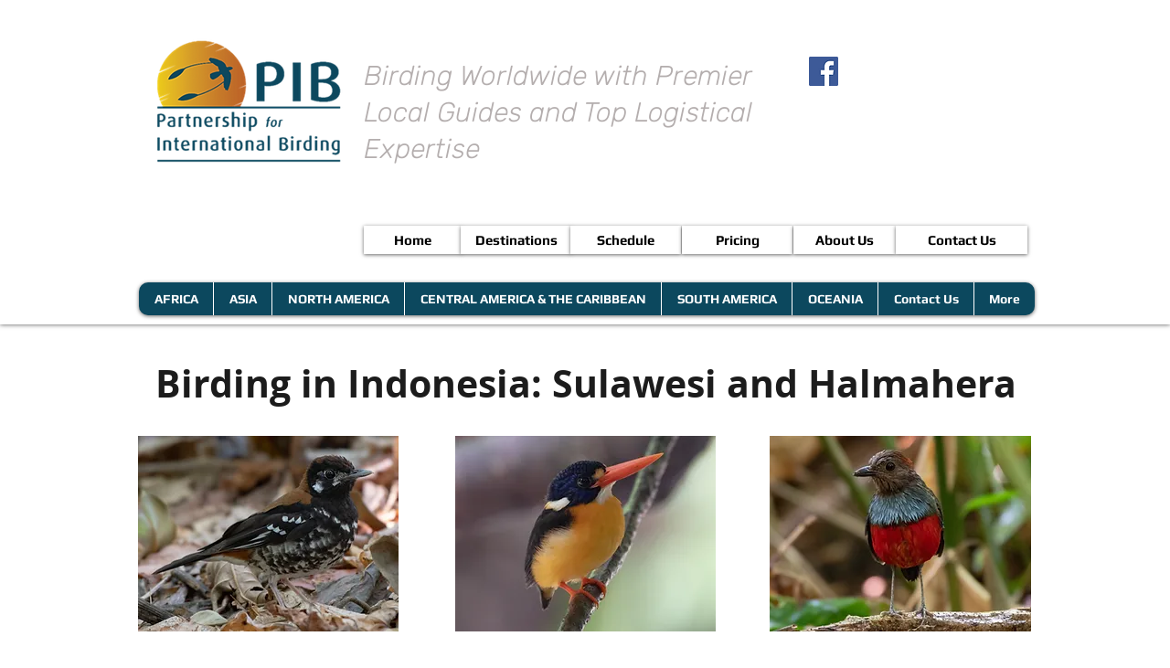

--- FILE ---
content_type: text/html; charset=UTF-8
request_url: https://www.pibird.com/copy-of-indonesia-sulawesi-halmahe
body_size: 197242
content:
<!DOCTYPE html>
<html lang="en">
<head>
  
  <!-- SEO Tags -->
  <title>Peru Manu Road Itinerary | pibird</title>
  <link rel="canonical" href="https://www.pibird.com/copy-of-indonesia-sulawesi-halmahe"/>
  <meta property="og:title" content="Peru Manu Road Itinerary | pibird"/>
  <meta property="og:url" content="https://www.pibird.com/copy-of-indonesia-sulawesi-halmahe"/>
  <meta property="og:site_name" content="pibird"/>
  <meta property="og:type" content="website"/>
  <meta name="twitter:card" content="summary_large_image"/>
  <meta name="twitter:title" content="Peru Manu Road Itinerary | pibird"/>

  
  <meta charset='utf-8'>
  <meta name="viewport" content="width=device-width, initial-scale=1" id="wixDesktopViewport" />
  <meta http-equiv="X-UA-Compatible" content="IE=edge">
  <meta name="generator" content="Wix.com Website Builder"/>

  <link rel="icon" sizes="192x192" href="https://static.wixstatic.com/media/678509_ffbf6e4429c24d51bb7df8d64799a6fb%7Emv2.png/v1/fill/w_192%2Ch_192%2Clg_1%2Cusm_0.66_1.00_0.01/678509_ffbf6e4429c24d51bb7df8d64799a6fb%7Emv2.png" type="image/png"/>
  <link rel="shortcut icon" href="https://static.wixstatic.com/media/678509_ffbf6e4429c24d51bb7df8d64799a6fb%7Emv2.png/v1/fill/w_192%2Ch_192%2Clg_1%2Cusm_0.66_1.00_0.01/678509_ffbf6e4429c24d51bb7df8d64799a6fb%7Emv2.png" type="image/png"/>
  <link rel="apple-touch-icon" href="https://static.wixstatic.com/media/678509_ffbf6e4429c24d51bb7df8d64799a6fb%7Emv2.png/v1/fill/w_180%2Ch_180%2Clg_1%2Cusm_0.66_1.00_0.01/678509_ffbf6e4429c24d51bb7df8d64799a6fb%7Emv2.png" type="image/png"/>

  <!-- Safari Pinned Tab Icon -->
  <!-- <link rel="mask-icon" href="https://static.wixstatic.com/media/678509_ffbf6e4429c24d51bb7df8d64799a6fb%7Emv2.png/v1/fill/w_192%2Ch_192%2Clg_1%2Cusm_0.66_1.00_0.01/678509_ffbf6e4429c24d51bb7df8d64799a6fb%7Emv2.png"> -->

  <!-- Original trials -->
  


  <!-- Segmenter Polyfill -->
  <script>
    if (!window.Intl || !window.Intl.Segmenter) {
      (function() {
        var script = document.createElement('script');
        script.src = 'https://static.parastorage.com/unpkg/@formatjs/intl-segmenter@11.7.10/polyfill.iife.js';
        document.head.appendChild(script);
      })();
    }
  </script>

  <!-- Legacy Polyfills -->
  <script nomodule="" src="https://static.parastorage.com/unpkg/core-js-bundle@3.2.1/minified.js"></script>
  <script nomodule="" src="https://static.parastorage.com/unpkg/focus-within-polyfill@5.0.9/dist/focus-within-polyfill.js"></script>

  <!-- Performance API Polyfills -->
  <script>
  (function () {
    var noop = function noop() {};
    if ("performance" in window === false) {
      window.performance = {};
    }
    window.performance.mark = performance.mark || noop;
    window.performance.measure = performance.measure || noop;
    if ("now" in window.performance === false) {
      var nowOffset = Date.now();
      if (performance.timing && performance.timing.navigationStart) {
        nowOffset = performance.timing.navigationStart;
      }
      window.performance.now = function now() {
        return Date.now() - nowOffset;
      };
    }
  })();
  </script>

  <!-- Globals Definitions -->
  <script>
    (function () {
      var now = Date.now()
      window.initialTimestamps = {
        initialTimestamp: now,
        initialRequestTimestamp: Math.round(performance.timeOrigin ? performance.timeOrigin : now - performance.now())
      }

      window.thunderboltTag = "QA_READY"
      window.thunderboltVersion = "1.16787.0"
    })();
  </script>

  <!-- Essential Viewer Model -->
  <script type="application/json" id="wix-essential-viewer-model">{"fleetConfig":{"fleetName":"thunderbolt-seo-renderer-gradual","type":"Rollout","code":1},"mode":{"qa":false,"enableTestApi":false,"debug":false,"ssrIndicator":false,"ssrOnly":false,"siteAssetsFallback":"enable","versionIndicator":false},"componentsLibrariesTopology":[{"artifactId":"editor-elements","namespace":"wixui","url":"https:\/\/static.parastorage.com\/services\/editor-elements\/1.14855.0"},{"artifactId":"editor-elements","namespace":"dsgnsys","url":"https:\/\/static.parastorage.com\/services\/editor-elements\/1.14855.0"}],"siteFeaturesConfigs":{"sessionManager":{"isRunningInDifferentSiteContext":false}},"language":{"userLanguage":"en"},"siteAssets":{"clientTopology":{"mediaRootUrl":"https:\/\/static.wixstatic.com","scriptsUrl":"static.parastorage.com","staticMediaUrl":"https:\/\/static.wixstatic.com\/media","moduleRepoUrl":"https:\/\/static.parastorage.com\/unpkg","fileRepoUrl":"https:\/\/static.parastorage.com\/services","viewerAppsUrl":"https:\/\/viewer-apps.parastorage.com","viewerAssetsUrl":"https:\/\/viewer-assets.parastorage.com","siteAssetsUrl":"https:\/\/siteassets.parastorage.com","pageJsonServerUrls":["https:\/\/pages.parastorage.com","https:\/\/staticorigin.wixstatic.com","https:\/\/www.pibird.com","https:\/\/fallback.wix.com\/wix-html-editor-pages-webapp\/page"],"pathOfTBModulesInFileRepoForFallback":"wix-thunderbolt\/dist\/"}},"siteFeatures":["accessibility","appMonitoring","assetsLoader","businessLogger","captcha","clickHandlerRegistrar","commonConfig","componentsLoader","componentsRegistry","consentPolicy","cyclicTabbing","domSelectors","environmentWixCodeSdk","environment","locationWixCodeSdk","mpaNavigation","navigationManager","navigationPhases","ooi","pages","panorama","passwordProtectedPage","protectedPages","renderer","reporter","router","scrollRestoration","seoWixCodeSdk","seo","sessionManager","siteMembersWixCodeSdk","siteMembers","siteScrollBlocker","siteWixCodeSdk","speculationRules","ssrCache","stores","structureApi","thunderboltInitializer","tpaCommons","translations","usedPlatformApis","warmupData","windowMessageRegistrar","windowWixCodeSdk","wixCustomElementComponent","wixEmbedsApi","componentsReact","platform"],"site":{"externalBaseUrl":"https:\/\/www.pibird.com","isSEO":true},"media":{"staticMediaUrl":"https:\/\/static.wixstatic.com\/media","mediaRootUrl":"https:\/\/static.wixstatic.com\/","staticVideoUrl":"https:\/\/video.wixstatic.com\/"},"requestUrl":"https:\/\/www.pibird.com\/copy-of-indonesia-sulawesi-halmahe","rollout":{"siteAssetsVersionsRollout":false,"isDACRollout":0,"isTBRollout":true},"commonConfig":{"brand":"wix","host":"VIEWER","bsi":"","consentPolicy":{},"consentPolicyHeader":{},"siteRevision":"19033","renderingFlow":"NONE","language":"en","locale":"en-us"},"interactionSampleRatio":0.01,"dynamicModelUrl":"https:\/\/www.pibird.com\/_api\/v2\/dynamicmodel","accessTokensUrl":"https:\/\/www.pibird.com\/_api\/v1\/access-tokens","isExcludedFromSecurityExperiments":false,"experiments":{"specs.thunderbolt.hardenFetchAndXHR":true,"specs.thunderbolt.securityExperiments":true}}</script>
  <script>window.viewerModel = JSON.parse(document.getElementById('wix-essential-viewer-model').textContent)</script>

  <script>
    window.commonConfig = viewerModel.commonConfig
  </script>

  
  <!-- BEGIN handleAccessTokens bundle -->

  <script data-url="https://static.parastorage.com/services/wix-thunderbolt/dist/handleAccessTokens.inline.4f2f9a53.bundle.min.js">(()=>{"use strict";function e(e){let{context:o,property:r,value:n,enumerable:i=!0}=e,c=e.get,l=e.set;if(!r||void 0===n&&!c&&!l)return new Error("property and value are required");let a=o||globalThis,s=a?.[r],u={};if(void 0!==n)u.value=n;else{if(c){let e=t(c);e&&(u.get=e)}if(l){let e=t(l);e&&(u.set=e)}}let p={...u,enumerable:i||!1,configurable:!1};void 0!==n&&(p.writable=!1);try{Object.defineProperty(a,r,p)}catch(e){return e instanceof TypeError?s:e}return s}function t(e,t){return"function"==typeof e?e:!0===e?.async&&"function"==typeof e.func?t?async function(t){return e.func(t)}:async function(){return e.func()}:"function"==typeof e?.func?e.func:void 0}try{e({property:"strictDefine",value:e})}catch{}try{e({property:"defineStrictObject",value:r})}catch{}try{e({property:"defineStrictMethod",value:n})}catch{}var o=["toString","toLocaleString","valueOf","constructor","prototype"];function r(t){let{context:n,property:c,propertiesToExclude:l=[],skipPrototype:a=!1,hardenPrototypePropertiesToExclude:s=[]}=t;if(!c)return new Error("property is required");let u=(n||globalThis)[c],p={},f=i(n,c);u&&("object"==typeof u||"function"==typeof u)&&Reflect.ownKeys(u).forEach(t=>{if(!l.includes(t)&&!o.includes(t)){let o=i(u,t);if(o&&(o.writable||o.configurable)){let{value:r,get:n,set:i,enumerable:c=!1}=o,l={};void 0!==r?l.value=r:n?l.get=n:i&&(l.set=i);try{let o=e({context:u,property:t,...l,enumerable:c});p[t]=o}catch(e){if(!(e instanceof TypeError))throw e;try{p[t]=o.value||o.get||o.set}catch{}}}}});let d={originalObject:u,originalProperties:p};if(!a&&void 0!==u?.prototype){let e=r({context:u,property:"prototype",propertiesToExclude:s,skipPrototype:!0});e instanceof Error||(d.originalPrototype=e?.originalObject,d.originalPrototypeProperties=e?.originalProperties)}return e({context:n,property:c,value:u,enumerable:f?.enumerable}),d}function n(t,o){let r=(o||globalThis)[t],n=i(o||globalThis,t);return r&&n&&(n.writable||n.configurable)?(Object.freeze(r),e({context:globalThis,property:t,value:r})):r}function i(e,t){if(e&&t)try{return Reflect.getOwnPropertyDescriptor(e,t)}catch{return}}function c(e){if("string"!=typeof e)return e;try{return decodeURIComponent(e).toLowerCase().trim()}catch{return e.toLowerCase().trim()}}function l(e,t){let o="";if("string"==typeof e)o=e.split("=")[0]?.trim()||"";else{if(!e||"string"!=typeof e.name)return!1;o=e.name}return t.has(c(o)||"")}function a(e,t){let o;return o="string"==typeof e?e.split(";").map(e=>e.trim()).filter(e=>e.length>0):e||[],o.filter(e=>!l(e,t))}var s=null;function u(){return null===s&&(s=typeof Document>"u"?void 0:Object.getOwnPropertyDescriptor(Document.prototype,"cookie")),s}function p(t,o){if(!globalThis?.cookieStore)return;let r=globalThis.cookieStore.get.bind(globalThis.cookieStore),n=globalThis.cookieStore.getAll.bind(globalThis.cookieStore),i=globalThis.cookieStore.set.bind(globalThis.cookieStore),c=globalThis.cookieStore.delete.bind(globalThis.cookieStore);return e({context:globalThis.CookieStore.prototype,property:"get",value:async function(e){return l(("string"==typeof e?e:e.name)||"",t)?null:r.call(this,e)},enumerable:!0}),e({context:globalThis.CookieStore.prototype,property:"getAll",value:async function(){return a(await n.apply(this,Array.from(arguments)),t)},enumerable:!0}),e({context:globalThis.CookieStore.prototype,property:"set",value:async function(){let e=Array.from(arguments);if(!l(1===e.length?e[0].name:e[0],t))return i.apply(this,e);o&&console.warn(o)},enumerable:!0}),e({context:globalThis.CookieStore.prototype,property:"delete",value:async function(){let e=Array.from(arguments);if(!l(1===e.length?e[0].name:e[0],t))return c.apply(this,e)},enumerable:!0}),e({context:globalThis.cookieStore,property:"prototype",value:globalThis.CookieStore.prototype,enumerable:!1}),e({context:globalThis,property:"cookieStore",value:globalThis.cookieStore,enumerable:!0}),{get:r,getAll:n,set:i,delete:c}}var f=["TextEncoder","TextDecoder","XMLHttpRequestEventTarget","EventTarget","URL","JSON","Reflect","Object","Array","Map","Set","WeakMap","WeakSet","Promise","Symbol","Error"],d=["addEventListener","removeEventListener","dispatchEvent","encodeURI","encodeURIComponent","decodeURI","decodeURIComponent"];const y=(e,t)=>{try{const o=t?t.get.call(document):document.cookie;return o.split(";").map(e=>e.trim()).filter(t=>t?.startsWith(e))[0]?.split("=")[1]}catch(e){return""}},g=(e="",t="",o="/")=>`${e}=; ${t?`domain=${t};`:""} max-age=0; path=${o}; expires=Thu, 01 Jan 1970 00:00:01 GMT`;function m(){(function(){if("undefined"!=typeof window){const e=performance.getEntriesByType("navigation")[0];return"back_forward"===(e?.type||"")}return!1})()&&function(){const{counter:e}=function(){const e=b("getItem");if(e){const[t,o]=e.split("-"),r=o?parseInt(o,10):0;if(r>=3){const e=t?Number(t):0;if(Date.now()-e>6e4)return{counter:0}}return{counter:r}}return{counter:0}}();e<3?(!function(e=1){b("setItem",`${Date.now()}-${e}`)}(e+1),window.location.reload()):console.error("ATS: Max reload attempts reached")}()}function b(e,t){try{return sessionStorage[e]("reload",t||"")}catch(e){console.error("ATS: Error calling sessionStorage:",e)}}const h="client-session-bind",v="sec-fetch-unsupported",{experiments:w}=window.viewerModel,T=[h,"client-binding",v,"svSession","smSession","server-session-bind","wixSession2","wixSession3"].map(e=>e.toLowerCase()),{cookie:S}=function(t,o){let r=new Set(t);return e({context:document,property:"cookie",set:{func:e=>function(e,t,o,r){let n=u(),i=c(t.split(";")[0]||"")||"";[...o].every(e=>!i.startsWith(e.toLowerCase()))&&n?.set?n.set.call(e,t):r&&console.warn(r)}(document,e,r,o)},get:{func:()=>function(e,t){let o=u();if(!o?.get)throw new Error("Cookie descriptor or getter not available");return a(o.get.call(e),t).join("; ")}(document,r)},enumerable:!0}),{cookieStore:p(r,o),cookie:u()}}(T),k="tbReady",x="security_overrideGlobals",{experiments:E,siteFeaturesConfigs:C,accessTokensUrl:P}=window.viewerModel,R=P,M={},O=(()=>{const e=y(h,S);if(w["specs.thunderbolt.browserCacheReload"]){y(v,S)||e?b("removeItem"):m()}return(()=>{const e=g(h),t=g(h,location.hostname);S.set.call(document,e),S.set.call(document,t)})(),e})();O&&(M["client-binding"]=O);const D=fetch;addEventListener(k,function e(t){const{logger:o}=t.detail;try{window.tb.init({fetch:D,fetchHeaders:M})}catch(e){const t=new Error("TB003");o.meter(`${x}_${t.message}`,{paramsOverrides:{errorType:x,eventString:t.message}}),window?.viewerModel?.mode.debug&&console.error(e)}finally{removeEventListener(k,e)}}),E["specs.thunderbolt.hardenFetchAndXHR"]||(window.fetchDynamicModel=()=>C.sessionManager.isRunningInDifferentSiteContext?Promise.resolve({}):fetch(R,{credentials:"same-origin",headers:M}).then(function(e){if(!e.ok)throw new Error(`[${e.status}]${e.statusText}`);return e.json()}),window.dynamicModelPromise=window.fetchDynamicModel())})();
//# sourceMappingURL=https://static.parastorage.com/services/wix-thunderbolt/dist/handleAccessTokens.inline.4f2f9a53.bundle.min.js.map</script>

<!-- END handleAccessTokens bundle -->

<!-- BEGIN overrideGlobals bundle -->

<script data-url="https://static.parastorage.com/services/wix-thunderbolt/dist/overrideGlobals.inline.ec13bfcf.bundle.min.js">(()=>{"use strict";function e(e){let{context:r,property:o,value:n,enumerable:i=!0}=e,c=e.get,a=e.set;if(!o||void 0===n&&!c&&!a)return new Error("property and value are required");let l=r||globalThis,u=l?.[o],s={};if(void 0!==n)s.value=n;else{if(c){let e=t(c);e&&(s.get=e)}if(a){let e=t(a);e&&(s.set=e)}}let p={...s,enumerable:i||!1,configurable:!1};void 0!==n&&(p.writable=!1);try{Object.defineProperty(l,o,p)}catch(e){return e instanceof TypeError?u:e}return u}function t(e,t){return"function"==typeof e?e:!0===e?.async&&"function"==typeof e.func?t?async function(t){return e.func(t)}:async function(){return e.func()}:"function"==typeof e?.func?e.func:void 0}try{e({property:"strictDefine",value:e})}catch{}try{e({property:"defineStrictObject",value:o})}catch{}try{e({property:"defineStrictMethod",value:n})}catch{}var r=["toString","toLocaleString","valueOf","constructor","prototype"];function o(t){let{context:n,property:c,propertiesToExclude:a=[],skipPrototype:l=!1,hardenPrototypePropertiesToExclude:u=[]}=t;if(!c)return new Error("property is required");let s=(n||globalThis)[c],p={},f=i(n,c);s&&("object"==typeof s||"function"==typeof s)&&Reflect.ownKeys(s).forEach(t=>{if(!a.includes(t)&&!r.includes(t)){let r=i(s,t);if(r&&(r.writable||r.configurable)){let{value:o,get:n,set:i,enumerable:c=!1}=r,a={};void 0!==o?a.value=o:n?a.get=n:i&&(a.set=i);try{let r=e({context:s,property:t,...a,enumerable:c});p[t]=r}catch(e){if(!(e instanceof TypeError))throw e;try{p[t]=r.value||r.get||r.set}catch{}}}}});let d={originalObject:s,originalProperties:p};if(!l&&void 0!==s?.prototype){let e=o({context:s,property:"prototype",propertiesToExclude:u,skipPrototype:!0});e instanceof Error||(d.originalPrototype=e?.originalObject,d.originalPrototypeProperties=e?.originalProperties)}return e({context:n,property:c,value:s,enumerable:f?.enumerable}),d}function n(t,r){let o=(r||globalThis)[t],n=i(r||globalThis,t);return o&&n&&(n.writable||n.configurable)?(Object.freeze(o),e({context:globalThis,property:t,value:o})):o}function i(e,t){if(e&&t)try{return Reflect.getOwnPropertyDescriptor(e,t)}catch{return}}function c(e){if("string"!=typeof e)return e;try{return decodeURIComponent(e).toLowerCase().trim()}catch{return e.toLowerCase().trim()}}function a(e,t){return e instanceof Headers?e.forEach((r,o)=>{l(o,t)||e.delete(o)}):Object.keys(e).forEach(r=>{l(r,t)||delete e[r]}),e}function l(e,t){return!t.has(c(e)||"")}function u(e,t){let r=!0,o=function(e){let t,r;if(globalThis.Request&&e instanceof Request)t=e.url;else{if("function"!=typeof e?.toString)throw new Error("Unsupported type for url");t=e.toString()}try{return new URL(t).pathname}catch{return r=t.replace(/#.+/gi,"").split("?").shift(),r.startsWith("/")?r:`/${r}`}}(e),n=c(o);return n&&t.some(e=>n.includes(e))&&(r=!1),r}function s(t,r,o){let n=fetch,i=XMLHttpRequest,c=new Set(r);function s(){let e=new i,r=e.open,n=e.setRequestHeader;return e.open=function(){let n=Array.from(arguments),i=n[1];if(n.length<2||u(i,t))return r.apply(e,n);throw new Error(o||`Request not allowed for path ${i}`)},e.setRequestHeader=function(t,r){l(decodeURIComponent(t),c)&&n.call(e,t,r)},e}return e({property:"fetch",value:function(){let e=function(e,t){return globalThis.Request&&e[0]instanceof Request&&e[0]?.headers?a(e[0].headers,t):e[1]?.headers&&a(e[1].headers,t),e}(arguments,c);return u(arguments[0],t)?n.apply(globalThis,Array.from(e)):new Promise((e,t)=>{t(new Error(o||`Request not allowed for path ${arguments[0]}`))})},enumerable:!0}),e({property:"XMLHttpRequest",value:s,enumerable:!0}),Object.keys(i).forEach(e=>{s[e]=i[e]}),{fetch:n,XMLHttpRequest:i}}var p=["TextEncoder","TextDecoder","XMLHttpRequestEventTarget","EventTarget","URL","JSON","Reflect","Object","Array","Map","Set","WeakMap","WeakSet","Promise","Symbol","Error"],f=["addEventListener","removeEventListener","dispatchEvent","encodeURI","encodeURIComponent","decodeURI","decodeURIComponent"];const d=function(){let t=globalThis.open,r=document.open;function o(e,r,o){let n="string"!=typeof e,i=t.call(window,e,r,o);return n||e&&function(e){return e.startsWith("//")&&/(?:[a-z0-9](?:[a-z0-9-]{0,61}[a-z0-9])?\.)+[a-z0-9][a-z0-9-]{0,61}[a-z0-9]/g.test(`${location.protocol}:${e}`)&&(e=`${location.protocol}${e}`),!e.startsWith("http")||new URL(e).hostname===location.hostname}(e)?{}:i}return e({property:"open",value:o,context:globalThis,enumerable:!0}),e({property:"open",value:function(e,t,n){return e?o(e,t,n):r.call(document,e||"",t||"",n||"")},context:document,enumerable:!0}),{open:t,documentOpen:r}},y=function(){let t=document.createElement,r=Element.prototype.setAttribute,o=Element.prototype.setAttributeNS;return e({property:"createElement",context:document,value:function(n,i){let a=t.call(document,n,i);if("iframe"===c(n)){e({property:"srcdoc",context:a,get:()=>"",set:()=>{console.warn("`srcdoc` is not allowed in iframe elements.")}});let t=function(e,t){"srcdoc"!==e.toLowerCase()?r.call(a,e,t):console.warn("`srcdoc` attribute is not allowed to be set.")},n=function(e,t,r){"srcdoc"!==t.toLowerCase()?o.call(a,e,t,r):console.warn("`srcdoc` attribute is not allowed to be set.")};a.setAttribute=t,a.setAttributeNS=n}return a},enumerable:!0}),{createElement:t,setAttribute:r,setAttributeNS:o}},m=["client-binding"],b=["/_api/v1/access-tokens","/_api/v2/dynamicmodel","/_api/one-app-session-web/v3/businesses"],h=function(){let t=setTimeout,r=setInterval;return o("setTimeout",0,globalThis),o("setInterval",0,globalThis),{setTimeout:t,setInterval:r};function o(t,r,o){let n=o||globalThis,i=n[t];if(!i||"function"!=typeof i)throw new Error(`Function ${t} not found or is not a function`);e({property:t,value:function(){let e=Array.from(arguments);if("string"!=typeof e[r])return i.apply(n,e);console.warn(`Calling ${t} with a String Argument at index ${r} is not allowed`)},context:o,enumerable:!0})}},v=function(){if(navigator&&"serviceWorker"in navigator){let t=navigator.serviceWorker.register;return e({context:navigator.serviceWorker,property:"register",value:function(){console.log("Service worker registration is not allowed")},enumerable:!0}),{register:t}}return{}};performance.mark("overrideGlobals started");const{isExcludedFromSecurityExperiments:g,experiments:w}=window.viewerModel,E=!g&&w["specs.thunderbolt.securityExperiments"];try{d(),E&&y(),w["specs.thunderbolt.hardenFetchAndXHR"]&&E&&s(b,m),v(),(e=>{let t=[],r=[];r=r.concat(["TextEncoder","TextDecoder"]),e&&(r=r.concat(["XMLHttpRequestEventTarget","EventTarget"])),r=r.concat(["URL","JSON"]),e&&(t=t.concat(["addEventListener","removeEventListener"])),t=t.concat(["encodeURI","encodeURIComponent","decodeURI","decodeURIComponent"]),r=r.concat(["String","Number"]),e&&r.push("Object"),r=r.concat(["Reflect"]),t.forEach(e=>{n(e),["addEventListener","removeEventListener"].includes(e)&&n(e,document)}),r.forEach(e=>{o({property:e})})})(E),E&&h()}catch(e){window?.viewerModel?.mode.debug&&console.error(e);const t=new Error("TB006");window.fedops?.reportError(t,"security_overrideGlobals"),window.Sentry?window.Sentry.captureException(t):globalThis.defineStrictProperty("sentryBuffer",[t],window,!1)}performance.mark("overrideGlobals ended")})();
//# sourceMappingURL=https://static.parastorage.com/services/wix-thunderbolt/dist/overrideGlobals.inline.ec13bfcf.bundle.min.js.map</script>

<!-- END overrideGlobals bundle -->


  
  <script>
    window.commonConfig = viewerModel.commonConfig

	
  </script>

  <!-- Initial CSS -->
  <style data-url="https://static.parastorage.com/services/wix-thunderbolt/dist/main.347af09f.min.css">@keyframes slide-horizontal-new{0%{transform:translateX(100%)}}@keyframes slide-horizontal-old{80%{opacity:1}to{opacity:0;transform:translateX(-100%)}}@keyframes slide-vertical-new{0%{transform:translateY(-100%)}}@keyframes slide-vertical-old{80%{opacity:1}to{opacity:0;transform:translateY(100%)}}@keyframes out-in-new{0%{opacity:0}}@keyframes out-in-old{to{opacity:0}}:root:active-view-transition{view-transition-name:none}::view-transition{pointer-events:none}:root:active-view-transition::view-transition-new(page-group),:root:active-view-transition::view-transition-old(page-group){animation-duration:.6s;cursor:wait;pointer-events:all}:root:active-view-transition-type(SlideHorizontal)::view-transition-old(page-group){animation:slide-horizontal-old .6s cubic-bezier(.83,0,.17,1) forwards;mix-blend-mode:normal}:root:active-view-transition-type(SlideHorizontal)::view-transition-new(page-group){animation:slide-horizontal-new .6s cubic-bezier(.83,0,.17,1) backwards;mix-blend-mode:normal}:root:active-view-transition-type(SlideVertical)::view-transition-old(page-group){animation:slide-vertical-old .6s cubic-bezier(.83,0,.17,1) forwards;mix-blend-mode:normal}:root:active-view-transition-type(SlideVertical)::view-transition-new(page-group){animation:slide-vertical-new .6s cubic-bezier(.83,0,.17,1) backwards;mix-blend-mode:normal}:root:active-view-transition-type(OutIn)::view-transition-old(page-group){animation:out-in-old .35s cubic-bezier(.22,1,.36,1) forwards}:root:active-view-transition-type(OutIn)::view-transition-new(page-group){animation:out-in-new .35s cubic-bezier(.64,0,.78,0) .35s backwards}@media(prefers-reduced-motion:reduce){::view-transition-group(*),::view-transition-new(*),::view-transition-old(*){animation:none!important}}body,html{background:transparent;border:0;margin:0;outline:0;padding:0;vertical-align:baseline}body{--scrollbar-width:0px;font-family:Arial,Helvetica,sans-serif;font-size:10px}body,html{height:100%}body{overflow-x:auto;overflow-y:scroll}body:not(.responsive) #site-root{min-width:var(--site-width);width:100%}body:not([data-js-loaded]) [data-hide-prejs]{visibility:hidden}interact-element{display:contents}#SITE_CONTAINER{position:relative}:root{--one-unit:1vw;--section-max-width:9999px;--spx-stopper-max:9999px;--spx-stopper-min:0px;--browser-zoom:1}@supports(-webkit-appearance:none) and (stroke-color:transparent){:root{--safari-sticky-fix:opacity;--experimental-safari-sticky-fix:translateZ(0)}}@supports(container-type:inline-size){:root{--one-unit:1cqw}}[id^=oldHoverBox-]{mix-blend-mode:plus-lighter;transition:opacity .5s ease,visibility .5s ease}[data-mesh-id$=inlineContent-gridContainer]:has(>[id^=oldHoverBox-]){isolation:isolate}</style>
<style data-url="https://static.parastorage.com/services/wix-thunderbolt/dist/main.renderer.9cb0985f.min.css">a,abbr,acronym,address,applet,b,big,blockquote,button,caption,center,cite,code,dd,del,dfn,div,dl,dt,em,fieldset,font,footer,form,h1,h2,h3,h4,h5,h6,header,i,iframe,img,ins,kbd,label,legend,li,nav,object,ol,p,pre,q,s,samp,section,small,span,strike,strong,sub,sup,table,tbody,td,tfoot,th,thead,title,tr,tt,u,ul,var{background:transparent;border:0;margin:0;outline:0;padding:0;vertical-align:baseline}input,select,textarea{box-sizing:border-box;font-family:Helvetica,Arial,sans-serif}ol,ul{list-style:none}blockquote,q{quotes:none}ins{text-decoration:none}del{text-decoration:line-through}table{border-collapse:collapse;border-spacing:0}a{cursor:pointer;text-decoration:none}.testStyles{overflow-y:hidden}.reset-button{-webkit-appearance:none;background:none;border:0;color:inherit;font:inherit;line-height:normal;outline:0;overflow:visible;padding:0;-webkit-user-select:none;-moz-user-select:none;-ms-user-select:none}:focus{outline:none}body.device-mobile-optimized:not(.disable-site-overflow){overflow-x:hidden;overflow-y:scroll}body.device-mobile-optimized:not(.responsive) #SITE_CONTAINER{margin-left:auto;margin-right:auto;overflow-x:visible;position:relative;width:320px}body.device-mobile-optimized:not(.responsive):not(.blockSiteScrolling) #SITE_CONTAINER{margin-top:0}body.device-mobile-optimized>*{max-width:100%!important}body.device-mobile-optimized #site-root{overflow-x:hidden;overflow-y:hidden}@supports(overflow:clip){body.device-mobile-optimized #site-root{overflow-x:clip;overflow-y:clip}}body.device-mobile-non-optimized #SITE_CONTAINER #site-root{overflow-x:clip;overflow-y:clip}body.device-mobile-non-optimized.fullScreenMode{background-color:#5f6360}body.device-mobile-non-optimized.fullScreenMode #MOBILE_ACTIONS_MENU,body.device-mobile-non-optimized.fullScreenMode #SITE_BACKGROUND,body.device-mobile-non-optimized.fullScreenMode #site-root,body.fullScreenMode #WIX_ADS{visibility:hidden}body.fullScreenMode{overflow-x:hidden!important;overflow-y:hidden!important}body.fullScreenMode.device-mobile-optimized #TINY_MENU{opacity:0;pointer-events:none}body.fullScreenMode-scrollable.device-mobile-optimized{overflow-x:hidden!important;overflow-y:auto!important}body.fullScreenMode-scrollable.device-mobile-optimized #masterPage,body.fullScreenMode-scrollable.device-mobile-optimized #site-root{overflow-x:hidden!important;overflow-y:hidden!important}body.fullScreenMode-scrollable.device-mobile-optimized #SITE_BACKGROUND,body.fullScreenMode-scrollable.device-mobile-optimized #masterPage{height:auto!important}body.fullScreenMode-scrollable.device-mobile-optimized #masterPage.mesh-layout{height:0!important}body.blockSiteScrolling,body.siteScrollingBlocked{position:fixed;width:100%}body.blockSiteScrolling #SITE_CONTAINER{margin-top:calc(var(--blocked-site-scroll-margin-top)*-1)}#site-root{margin:0 auto;min-height:100%;position:relative;top:var(--wix-ads-height)}#site-root img:not([src]){visibility:hidden}#site-root svg img:not([src]){visibility:visible}.auto-generated-link{color:inherit}#SCROLL_TO_BOTTOM,#SCROLL_TO_TOP{height:0}.has-click-trigger{cursor:pointer}.fullScreenOverlay{bottom:0;display:flex;justify-content:center;left:0;overflow-y:hidden;position:fixed;right:0;top:-60px;z-index:1005}.fullScreenOverlay>.fullScreenOverlayContent{bottom:0;left:0;margin:0 auto;overflow:hidden;position:absolute;right:0;top:60px;transform:translateZ(0)}[data-mesh-id$=centeredContent],[data-mesh-id$=form],[data-mesh-id$=inlineContent]{pointer-events:none;position:relative}[data-mesh-id$=-gridWrapper],[data-mesh-id$=-rotated-wrapper]{pointer-events:none}[data-mesh-id$=-gridContainer]>*,[data-mesh-id$=-rotated-wrapper]>*,[data-mesh-id$=inlineContent]>:not([data-mesh-id$=-gridContainer]){pointer-events:auto}.device-mobile-optimized #masterPage.mesh-layout #SOSP_CONTAINER_CUSTOM_ID{grid-area:2/1/3/2;-ms-grid-row:2;position:relative}#masterPage.mesh-layout{-ms-grid-rows:max-content max-content min-content max-content;-ms-grid-columns:100%;align-items:start;display:-ms-grid;display:grid;grid-template-columns:100%;grid-template-rows:max-content max-content min-content max-content;justify-content:stretch}#masterPage.mesh-layout #PAGES_CONTAINER,#masterPage.mesh-layout #SITE_FOOTER-placeholder,#masterPage.mesh-layout #SITE_FOOTER_WRAPPER,#masterPage.mesh-layout #SITE_HEADER-placeholder,#masterPage.mesh-layout #SITE_HEADER_WRAPPER,#masterPage.mesh-layout #SOSP_CONTAINER_CUSTOM_ID[data-state~=mobileView],#masterPage.mesh-layout #soapAfterPagesContainer,#masterPage.mesh-layout #soapBeforePagesContainer{-ms-grid-row-align:start;-ms-grid-column-align:start;-ms-grid-column:1}#masterPage.mesh-layout #SITE_HEADER-placeholder,#masterPage.mesh-layout #SITE_HEADER_WRAPPER{grid-area:1/1/2/2;-ms-grid-row:1}#masterPage.mesh-layout #PAGES_CONTAINER,#masterPage.mesh-layout #soapAfterPagesContainer,#masterPage.mesh-layout #soapBeforePagesContainer{grid-area:3/1/4/2;-ms-grid-row:3}#masterPage.mesh-layout #soapAfterPagesContainer,#masterPage.mesh-layout #soapBeforePagesContainer{width:100%}#masterPage.mesh-layout #PAGES_CONTAINER{align-self:stretch}#masterPage.mesh-layout main#PAGES_CONTAINER{display:block}#masterPage.mesh-layout #SITE_FOOTER-placeholder,#masterPage.mesh-layout #SITE_FOOTER_WRAPPER{grid-area:4/1/5/2;-ms-grid-row:4}#masterPage.mesh-layout #SITE_PAGES,#masterPage.mesh-layout [data-mesh-id=PAGES_CONTAINERcenteredContent],#masterPage.mesh-layout [data-mesh-id=PAGES_CONTAINERinlineContent]{height:100%}#masterPage.mesh-layout.desktop>*{width:100%}#masterPage.mesh-layout #PAGES_CONTAINER,#masterPage.mesh-layout #SITE_FOOTER,#masterPage.mesh-layout #SITE_FOOTER_WRAPPER,#masterPage.mesh-layout #SITE_HEADER,#masterPage.mesh-layout #SITE_HEADER_WRAPPER,#masterPage.mesh-layout #SITE_PAGES,#masterPage.mesh-layout #masterPageinlineContent{position:relative}#masterPage.mesh-layout #SITE_HEADER{grid-area:1/1/2/2}#masterPage.mesh-layout #SITE_FOOTER{grid-area:4/1/5/2}#masterPage.mesh-layout.overflow-x-clip #SITE_FOOTER,#masterPage.mesh-layout.overflow-x-clip #SITE_HEADER{overflow-x:clip}[data-z-counter]{z-index:0}[data-z-counter="0"]{z-index:auto}.wixSiteProperties{-webkit-font-smoothing:antialiased;-moz-osx-font-smoothing:grayscale}:root{--wst-button-color-fill-primary:rgb(var(--color_48));--wst-button-color-border-primary:rgb(var(--color_49));--wst-button-color-text-primary:rgb(var(--color_50));--wst-button-color-fill-primary-hover:rgb(var(--color_51));--wst-button-color-border-primary-hover:rgb(var(--color_52));--wst-button-color-text-primary-hover:rgb(var(--color_53));--wst-button-color-fill-primary-disabled:rgb(var(--color_54));--wst-button-color-border-primary-disabled:rgb(var(--color_55));--wst-button-color-text-primary-disabled:rgb(var(--color_56));--wst-button-color-fill-secondary:rgb(var(--color_57));--wst-button-color-border-secondary:rgb(var(--color_58));--wst-button-color-text-secondary:rgb(var(--color_59));--wst-button-color-fill-secondary-hover:rgb(var(--color_60));--wst-button-color-border-secondary-hover:rgb(var(--color_61));--wst-button-color-text-secondary-hover:rgb(var(--color_62));--wst-button-color-fill-secondary-disabled:rgb(var(--color_63));--wst-button-color-border-secondary-disabled:rgb(var(--color_64));--wst-button-color-text-secondary-disabled:rgb(var(--color_65));--wst-color-fill-base-1:rgb(var(--color_36));--wst-color-fill-base-2:rgb(var(--color_37));--wst-color-fill-base-shade-1:rgb(var(--color_38));--wst-color-fill-base-shade-2:rgb(var(--color_39));--wst-color-fill-base-shade-3:rgb(var(--color_40));--wst-color-fill-accent-1:rgb(var(--color_41));--wst-color-fill-accent-2:rgb(var(--color_42));--wst-color-fill-accent-3:rgb(var(--color_43));--wst-color-fill-accent-4:rgb(var(--color_44));--wst-color-fill-background-primary:rgb(var(--color_11));--wst-color-fill-background-secondary:rgb(var(--color_12));--wst-color-text-primary:rgb(var(--color_15));--wst-color-text-secondary:rgb(var(--color_14));--wst-color-action:rgb(var(--color_18));--wst-color-disabled:rgb(var(--color_39));--wst-color-title:rgb(var(--color_45));--wst-color-subtitle:rgb(var(--color_46));--wst-color-line:rgb(var(--color_47));--wst-font-style-h2:var(--font_2);--wst-font-style-h3:var(--font_3);--wst-font-style-h4:var(--font_4);--wst-font-style-h5:var(--font_5);--wst-font-style-h6:var(--font_6);--wst-font-style-body-large:var(--font_7);--wst-font-style-body-medium:var(--font_8);--wst-font-style-body-small:var(--font_9);--wst-font-style-body-x-small:var(--font_10);--wst-color-custom-1:rgb(var(--color_13));--wst-color-custom-2:rgb(var(--color_16));--wst-color-custom-3:rgb(var(--color_17));--wst-color-custom-4:rgb(var(--color_19));--wst-color-custom-5:rgb(var(--color_20));--wst-color-custom-6:rgb(var(--color_21));--wst-color-custom-7:rgb(var(--color_22));--wst-color-custom-8:rgb(var(--color_23));--wst-color-custom-9:rgb(var(--color_24));--wst-color-custom-10:rgb(var(--color_25));--wst-color-custom-11:rgb(var(--color_26));--wst-color-custom-12:rgb(var(--color_27));--wst-color-custom-13:rgb(var(--color_28));--wst-color-custom-14:rgb(var(--color_29));--wst-color-custom-15:rgb(var(--color_30));--wst-color-custom-16:rgb(var(--color_31));--wst-color-custom-17:rgb(var(--color_32));--wst-color-custom-18:rgb(var(--color_33));--wst-color-custom-19:rgb(var(--color_34));--wst-color-custom-20:rgb(var(--color_35))}.wix-presets-wrapper{display:contents}</style>

  <meta name="format-detection" content="telephone=no">
  <meta name="skype_toolbar" content="skype_toolbar_parser_compatible">
  
  

  

  

  <!-- head performance data start -->
  
  <!-- head performance data end -->
  

    


    
<style data-href="https://static.parastorage.com/services/editor-elements-library/dist/thunderbolt/rb_wixui.thunderbolt_bootstrap-classic.72e6a2a3.min.css">.PlZyDq{touch-action:manipulation}.uDW_Qe{align-items:center;box-sizing:border-box;display:flex;justify-content:var(--label-align);min-width:100%;text-align:initial;width:-moz-max-content;width:max-content}.uDW_Qe:before{max-width:var(--margin-start,0)}.uDW_Qe:after,.uDW_Qe:before{align-self:stretch;content:"";flex-grow:1}.uDW_Qe:after{max-width:var(--margin-end,0)}.FubTgk{height:100%}.FubTgk .uDW_Qe{border-radius:var(--corvid-border-radius,var(--rd,0));bottom:0;box-shadow:var(--shd,0 1px 4px rgba(0,0,0,.6));left:0;position:absolute;right:0;top:0;transition:var(--trans1,border-color .4s ease 0s,background-color .4s ease 0s)}.FubTgk .uDW_Qe:link,.FubTgk .uDW_Qe:visited{border-color:transparent}.FubTgk .l7_2fn{color:var(--corvid-color,rgb(var(--txt,var(--color_15,color_15))));font:var(--fnt,var(--font_5));margin:0;position:relative;transition:var(--trans2,color .4s ease 0s);white-space:nowrap}.FubTgk[aria-disabled=false] .uDW_Qe{background-color:var(--corvid-background-color,rgba(var(--bg,var(--color_17,color_17)),var(--alpha-bg,1)));border:solid var(--corvid-border-color,rgba(var(--brd,var(--color_15,color_15)),var(--alpha-brd,1))) var(--corvid-border-width,var(--brw,0));cursor:pointer!important}:host(.device-mobile-optimized) .FubTgk[aria-disabled=false]:active .uDW_Qe,body.device-mobile-optimized .FubTgk[aria-disabled=false]:active .uDW_Qe{background-color:var(--corvid-hover-background-color,rgba(var(--bgh,var(--color_18,color_18)),var(--alpha-bgh,1)));border-color:var(--corvid-hover-border-color,rgba(var(--brdh,var(--color_15,color_15)),var(--alpha-brdh,1)))}:host(.device-mobile-optimized) .FubTgk[aria-disabled=false]:active .l7_2fn,body.device-mobile-optimized .FubTgk[aria-disabled=false]:active .l7_2fn{color:var(--corvid-hover-color,rgb(var(--txth,var(--color_15,color_15))))}:host(:not(.device-mobile-optimized)) .FubTgk[aria-disabled=false]:hover .uDW_Qe,body:not(.device-mobile-optimized) .FubTgk[aria-disabled=false]:hover .uDW_Qe{background-color:var(--corvid-hover-background-color,rgba(var(--bgh,var(--color_18,color_18)),var(--alpha-bgh,1)));border-color:var(--corvid-hover-border-color,rgba(var(--brdh,var(--color_15,color_15)),var(--alpha-brdh,1)))}:host(:not(.device-mobile-optimized)) .FubTgk[aria-disabled=false]:hover .l7_2fn,body:not(.device-mobile-optimized) .FubTgk[aria-disabled=false]:hover .l7_2fn{color:var(--corvid-hover-color,rgb(var(--txth,var(--color_15,color_15))))}.FubTgk[aria-disabled=true] .uDW_Qe{background-color:var(--corvid-disabled-background-color,rgba(var(--bgd,204,204,204),var(--alpha-bgd,1)));border-color:var(--corvid-disabled-border-color,rgba(var(--brdd,204,204,204),var(--alpha-brdd,1)));border-style:solid;border-width:var(--corvid-border-width,var(--brw,0))}.FubTgk[aria-disabled=true] .l7_2fn{color:var(--corvid-disabled-color,rgb(var(--txtd,255,255,255)))}.uUxqWY{align-items:center;box-sizing:border-box;display:flex;justify-content:var(--label-align);min-width:100%;text-align:initial;width:-moz-max-content;width:max-content}.uUxqWY:before{max-width:var(--margin-start,0)}.uUxqWY:after,.uUxqWY:before{align-self:stretch;content:"";flex-grow:1}.uUxqWY:after{max-width:var(--margin-end,0)}.Vq4wYb[aria-disabled=false] .uUxqWY{cursor:pointer}:host(.device-mobile-optimized) .Vq4wYb[aria-disabled=false]:active .wJVzSK,body.device-mobile-optimized .Vq4wYb[aria-disabled=false]:active .wJVzSK{color:var(--corvid-hover-color,rgb(var(--txth,var(--color_15,color_15))));transition:var(--trans,color .4s ease 0s)}:host(:not(.device-mobile-optimized)) .Vq4wYb[aria-disabled=false]:hover .wJVzSK,body:not(.device-mobile-optimized) .Vq4wYb[aria-disabled=false]:hover .wJVzSK{color:var(--corvid-hover-color,rgb(var(--txth,var(--color_15,color_15))));transition:var(--trans,color .4s ease 0s)}.Vq4wYb .uUxqWY{bottom:0;left:0;position:absolute;right:0;top:0}.Vq4wYb .wJVzSK{color:var(--corvid-color,rgb(var(--txt,var(--color_15,color_15))));font:var(--fnt,var(--font_5));transition:var(--trans,color .4s ease 0s);white-space:nowrap}.Vq4wYb[aria-disabled=true] .wJVzSK{color:var(--corvid-disabled-color,rgb(var(--txtd,255,255,255)))}:host(:not(.device-mobile-optimized)) .CohWsy,body:not(.device-mobile-optimized) .CohWsy{display:flex}:host(:not(.device-mobile-optimized)) .V5AUxf,body:not(.device-mobile-optimized) .V5AUxf{-moz-column-gap:var(--margin);column-gap:var(--margin);direction:var(--direction);display:flex;margin:0 auto;position:relative;width:calc(100% - var(--padding)*2)}:host(:not(.device-mobile-optimized)) .V5AUxf>*,body:not(.device-mobile-optimized) .V5AUxf>*{direction:ltr;flex:var(--column-flex) 1 0%;left:0;margin-bottom:var(--padding);margin-top:var(--padding);min-width:0;position:relative;top:0}:host(.device-mobile-optimized) .V5AUxf,body.device-mobile-optimized .V5AUxf{display:block;padding-bottom:var(--padding-y);padding-left:var(--padding-x,0);padding-right:var(--padding-x,0);padding-top:var(--padding-y);position:relative}:host(.device-mobile-optimized) .V5AUxf>*,body.device-mobile-optimized .V5AUxf>*{margin-bottom:var(--margin);position:relative}:host(.device-mobile-optimized) .V5AUxf>:first-child,body.device-mobile-optimized .V5AUxf>:first-child{margin-top:var(--firstChildMarginTop,0)}:host(.device-mobile-optimized) .V5AUxf>:last-child,body.device-mobile-optimized .V5AUxf>:last-child{margin-bottom:var(--lastChildMarginBottom)}.LIhNy3{backface-visibility:hidden}.jhxvbR,.mtrorN{display:block;height:100%;width:100%}.jhxvbR img{max-width:var(--wix-img-max-width,100%)}.jhxvbR[data-animate-blur] img{filter:blur(9px);transition:filter .8s ease-in}.jhxvbR[data-animate-blur] img[data-load-done]{filter:none}.if7Vw2{height:100%;left:0;-webkit-mask-image:var(--mask-image,none);mask-image:var(--mask-image,none);-webkit-mask-position:var(--mask-position,0);mask-position:var(--mask-position,0);-webkit-mask-repeat:var(--mask-repeat,no-repeat);mask-repeat:var(--mask-repeat,no-repeat);-webkit-mask-size:var(--mask-size,100%);mask-size:var(--mask-size,100%);overflow:hidden;pointer-events:var(--fill-layer-background-media-pointer-events);position:absolute;top:0;width:100%}.if7Vw2.f0uTJH{clip:rect(0,auto,auto,0)}.if7Vw2 .i1tH8h{height:100%;position:absolute;top:0;width:100%}.if7Vw2 .DXi4PB{height:var(--fill-layer-image-height,100%);opacity:var(--fill-layer-image-opacity)}.if7Vw2 .DXi4PB img{height:100%;width:100%}@supports(-webkit-hyphens:none){.if7Vw2.f0uTJH{clip:auto;-webkit-clip-path:inset(0)}}.wG8dni{height:100%}.tcElKx{background-color:var(--bg-overlay-color);background-image:var(--bg-gradient);transition:var(--inherit-transition)}.ImALHf,.Ybjs9b{opacity:var(--fill-layer-video-opacity)}.UWmm3w{bottom:var(--media-padding-bottom);height:var(--media-padding-height);position:absolute;top:var(--media-padding-top);width:100%}.Yjj1af{transform:scale(var(--scale,1));transition:var(--transform-duration,transform 0s)}.ImALHf{height:100%;position:relative;width:100%}.KCM6zk{opacity:var(--fill-layer-video-opacity,var(--fill-layer-image-opacity,1))}.KCM6zk .DXi4PB,.KCM6zk .ImALHf,.KCM6zk .Ybjs9b{opacity:1}._uqPqy{clip-path:var(--fill-layer-clip)}._uqPqy,.eKyYhK{position:absolute;top:0}._uqPqy,.eKyYhK,.x0mqQS img{height:100%;width:100%}.pnCr6P{opacity:0}.blf7sp,.pnCr6P{position:absolute;top:0}.blf7sp{height:0;left:0;overflow:hidden;width:0}.rWP3Gv{left:0;pointer-events:var(--fill-layer-background-media-pointer-events);position:var(--fill-layer-background-media-position)}.Tr4n3d,.rWP3Gv,.wRqk6s{height:100%;top:0;width:100%}.wRqk6s{position:absolute}.Tr4n3d{background-color:var(--fill-layer-background-overlay-color);opacity:var(--fill-layer-background-overlay-blend-opacity-fallback,1);position:var(--fill-layer-background-overlay-position);transform:var(--fill-layer-background-overlay-transform)}@supports(mix-blend-mode:overlay){.Tr4n3d{mix-blend-mode:var(--fill-layer-background-overlay-blend-mode);opacity:var(--fill-layer-background-overlay-blend-opacity,1)}}.VXAmO2{--divider-pin-height__:min(1,calc(var(--divider-layers-pin-factor__) + 1));--divider-pin-layer-height__:var( --divider-layers-pin-factor__ );--divider-pin-border__:min(1,calc(var(--divider-layers-pin-factor__) / -1 + 1));height:calc(var(--divider-height__) + var(--divider-pin-height__)*var(--divider-layers-size__)*var(--divider-layers-y__))}.VXAmO2,.VXAmO2 .dy3w_9{left:0;position:absolute;width:100%}.VXAmO2 .dy3w_9{--divider-layer-i__:var(--divider-layer-i,0);background-position:left calc(50% + var(--divider-offset-x__) + var(--divider-layers-x__)*var(--divider-layer-i__)) bottom;background-repeat:repeat-x;border-bottom-style:solid;border-bottom-width:calc(var(--divider-pin-border__)*var(--divider-layer-i__)*var(--divider-layers-y__));height:calc(var(--divider-height__) + var(--divider-pin-layer-height__)*var(--divider-layer-i__)*var(--divider-layers-y__));opacity:calc(1 - var(--divider-layer-i__)/(var(--divider-layer-i__) + 1))}.UORcXs{--divider-height__:var(--divider-top-height,auto);--divider-offset-x__:var(--divider-top-offset-x,0px);--divider-layers-size__:var(--divider-top-layers-size,0);--divider-layers-y__:var(--divider-top-layers-y,0px);--divider-layers-x__:var(--divider-top-layers-x,0px);--divider-layers-pin-factor__:var(--divider-top-layers-pin-factor,0);border-top:var(--divider-top-padding,0) solid var(--divider-top-color,currentColor);opacity:var(--divider-top-opacity,1);top:0;transform:var(--divider-top-flip,scaleY(-1))}.UORcXs .dy3w_9{background-image:var(--divider-top-image,none);background-size:var(--divider-top-size,contain);border-color:var(--divider-top-color,currentColor);bottom:0;filter:var(--divider-top-filter,none)}.UORcXs .dy3w_9[data-divider-layer="1"]{display:var(--divider-top-layer-1-display,block)}.UORcXs .dy3w_9[data-divider-layer="2"]{display:var(--divider-top-layer-2-display,block)}.UORcXs .dy3w_9[data-divider-layer="3"]{display:var(--divider-top-layer-3-display,block)}.Io4VUz{--divider-height__:var(--divider-bottom-height,auto);--divider-offset-x__:var(--divider-bottom-offset-x,0px);--divider-layers-size__:var(--divider-bottom-layers-size,0);--divider-layers-y__:var(--divider-bottom-layers-y,0px);--divider-layers-x__:var(--divider-bottom-layers-x,0px);--divider-layers-pin-factor__:var(--divider-bottom-layers-pin-factor,0);border-bottom:var(--divider-bottom-padding,0) solid var(--divider-bottom-color,currentColor);bottom:0;opacity:var(--divider-bottom-opacity,1);transform:var(--divider-bottom-flip,none)}.Io4VUz .dy3w_9{background-image:var(--divider-bottom-image,none);background-size:var(--divider-bottom-size,contain);border-color:var(--divider-bottom-color,currentColor);bottom:0;filter:var(--divider-bottom-filter,none)}.Io4VUz .dy3w_9[data-divider-layer="1"]{display:var(--divider-bottom-layer-1-display,block)}.Io4VUz .dy3w_9[data-divider-layer="2"]{display:var(--divider-bottom-layer-2-display,block)}.Io4VUz .dy3w_9[data-divider-layer="3"]{display:var(--divider-bottom-layer-3-display,block)}.YzqVVZ{overflow:visible;position:relative}.mwF7X1{backface-visibility:hidden}.YGilLk{cursor:pointer}.Tj01hh{display:block}.MW5IWV,.Tj01hh{height:100%;width:100%}.MW5IWV{left:0;-webkit-mask-image:var(--mask-image,none);mask-image:var(--mask-image,none);-webkit-mask-position:var(--mask-position,0);mask-position:var(--mask-position,0);-webkit-mask-repeat:var(--mask-repeat,no-repeat);mask-repeat:var(--mask-repeat,no-repeat);-webkit-mask-size:var(--mask-size,100%);mask-size:var(--mask-size,100%);overflow:hidden;pointer-events:var(--fill-layer-background-media-pointer-events);position:absolute;top:0}.MW5IWV.N3eg0s{clip:rect(0,auto,auto,0)}.MW5IWV .Kv1aVt{height:100%;position:absolute;top:0;width:100%}.MW5IWV .dLPlxY{height:var(--fill-layer-image-height,100%);opacity:var(--fill-layer-image-opacity)}.MW5IWV .dLPlxY img{height:100%;width:100%}@supports(-webkit-hyphens:none){.MW5IWV.N3eg0s{clip:auto;-webkit-clip-path:inset(0)}}.VgO9Yg{height:100%}.LWbAav{background-color:var(--bg-overlay-color);background-image:var(--bg-gradient);transition:var(--inherit-transition)}.K_YxMd,.yK6aSC{opacity:var(--fill-layer-video-opacity)}.NGjcJN{bottom:var(--media-padding-bottom);height:var(--media-padding-height);position:absolute;top:var(--media-padding-top);width:100%}.mNGsUM{transform:scale(var(--scale,1));transition:var(--transform-duration,transform 0s)}.K_YxMd{height:100%;position:relative;width:100%}wix-media-canvas{display:block;height:100%}.I8xA4L{opacity:var(--fill-layer-video-opacity,var(--fill-layer-image-opacity,1))}.I8xA4L .K_YxMd,.I8xA4L .dLPlxY,.I8xA4L .yK6aSC{opacity:1}.bX9O_S{clip-path:var(--fill-layer-clip)}.Z_wCwr,.bX9O_S{position:absolute;top:0}.Jxk_UL img,.Z_wCwr,.bX9O_S{height:100%;width:100%}.K8MSra{opacity:0}.K8MSra,.YTb3b4{position:absolute;top:0}.YTb3b4{height:0;left:0;overflow:hidden;width:0}.SUz0WK{left:0;pointer-events:var(--fill-layer-background-media-pointer-events);position:var(--fill-layer-background-media-position)}.FNxOn5,.SUz0WK,.m4khSP{height:100%;top:0;width:100%}.FNxOn5{position:absolute}.m4khSP{background-color:var(--fill-layer-background-overlay-color);opacity:var(--fill-layer-background-overlay-blend-opacity-fallback,1);position:var(--fill-layer-background-overlay-position);transform:var(--fill-layer-background-overlay-transform)}@supports(mix-blend-mode:overlay){.m4khSP{mix-blend-mode:var(--fill-layer-background-overlay-blend-mode);opacity:var(--fill-layer-background-overlay-blend-opacity,1)}}._C0cVf{bottom:0;left:0;position:absolute;right:0;top:0;width:100%}.hFwGTD{transform:translateY(-100%);transition:.2s ease-in}.IQgXoP{transition:.2s}.Nr3Nid{opacity:0;transition:.2s ease-in}.Nr3Nid.l4oO6c{z-index:-1!important}.iQuoC4{opacity:1;transition:.2s}.CJF7A2{height:auto}.CJF7A2,.U4Bvut{position:relative;width:100%}:host(:not(.device-mobile-optimized)) .G5K6X8,body:not(.device-mobile-optimized) .G5K6X8{margin-left:calc((100% - var(--site-width))/2);width:var(--site-width)}.xU8fqS[data-focuscycled=active]{outline:1px solid transparent}.xU8fqS[data-focuscycled=active]:not(:focus-within){outline:2px solid transparent;transition:outline .01s ease}.xU8fqS ._4XcTfy{background-color:var(--screenwidth-corvid-background-color,rgba(var(--bg,var(--color_11,color_11)),var(--alpha-bg,1)));border-bottom:var(--brwb,0) solid var(--screenwidth-corvid-border-color,rgba(var(--brd,var(--color_15,color_15)),var(--alpha-brd,1)));border-top:var(--brwt,0) solid var(--screenwidth-corvid-border-color,rgba(var(--brd,var(--color_15,color_15)),var(--alpha-brd,1)));bottom:0;box-shadow:var(--shd,0 0 5px rgba(0,0,0,.7));left:0;position:absolute;right:0;top:0}.xU8fqS .gUbusX{background-color:rgba(var(--bgctr,var(--color_11,color_11)),var(--alpha-bgctr,1));border-radius:var(--rd,0);bottom:var(--brwb,0);top:var(--brwt,0)}.xU8fqS .G5K6X8,.xU8fqS .gUbusX{left:0;position:absolute;right:0}.xU8fqS .G5K6X8{bottom:0;top:0}:host(.device-mobile-optimized) .xU8fqS .G5K6X8,body.device-mobile-optimized .xU8fqS .G5K6X8{left:10px;right:10px}.SPY_vo{pointer-events:none}.BmZ5pC{min-height:calc(100vh - var(--wix-ads-height));min-width:var(--site-width);position:var(--bg-position);top:var(--wix-ads-height)}.BmZ5pC,.nTOEE9{height:100%;width:100%}.nTOEE9{overflow:hidden;position:relative}.nTOEE9.sqUyGm:hover{cursor:url([data-uri]),auto}.nTOEE9.C_JY0G:hover{cursor:url([data-uri]),auto}.RZQnmg{background-color:rgb(var(--color_11));border-radius:50%;bottom:12px;height:40px;opacity:0;pointer-events:none;position:absolute;right:12px;width:40px}.RZQnmg path{fill:rgb(var(--color_15))}.RZQnmg:focus{cursor:auto;opacity:1;pointer-events:auto}.rYiAuL{cursor:pointer}.gSXewE{height:0;left:0;overflow:hidden;top:0;width:0}.OJQ_3L,.gSXewE{position:absolute}.OJQ_3L{background-color:rgb(var(--color_11));border-radius:300px;bottom:0;cursor:pointer;height:40px;margin:16px 16px;opacity:0;pointer-events:none;right:0;width:40px}.OJQ_3L path{fill:rgb(var(--color_12))}.OJQ_3L:focus{cursor:auto;opacity:1;pointer-events:auto}.j7pOnl{box-sizing:border-box;height:100%;width:100%}.BI8PVQ{min-height:var(--image-min-height);min-width:var(--image-min-width)}.BI8PVQ img,img.BI8PVQ{filter:var(--filter-effect-svg-url);-webkit-mask-image:var(--mask-image,none);mask-image:var(--mask-image,none);-webkit-mask-position:var(--mask-position,0);mask-position:var(--mask-position,0);-webkit-mask-repeat:var(--mask-repeat,no-repeat);mask-repeat:var(--mask-repeat,no-repeat);-webkit-mask-size:var(--mask-size,100% 100%);mask-size:var(--mask-size,100% 100%);-o-object-position:var(--object-position);object-position:var(--object-position)}.MazNVa{left:var(--left,auto);position:var(--position-fixed,static);top:var(--top,auto);z-index:var(--z-index,auto)}.MazNVa .BI8PVQ img{box-shadow:0 0 0 #000;position:static;-webkit-user-select:none;-moz-user-select:none;-ms-user-select:none;user-select:none}.MazNVa .j7pOnl{display:block;overflow:hidden}.MazNVa .BI8PVQ{overflow:hidden}.c7cMWz{bottom:0;left:0;position:absolute;right:0;top:0}.FVGvCX{height:auto;position:relative;width:100%}body:not(.responsive) .zK7MhX{align-self:start;grid-area:1/1/1/1;height:100%;justify-self:stretch;left:0;position:relative}:host(:not(.device-mobile-optimized)) .c7cMWz,body:not(.device-mobile-optimized) .c7cMWz{margin-left:calc((100% - var(--site-width))/2);width:var(--site-width)}.fEm0Bo .c7cMWz{background-color:rgba(var(--bg,var(--color_11,color_11)),var(--alpha-bg,1));overflow:hidden}:host(.device-mobile-optimized) .c7cMWz,body.device-mobile-optimized .c7cMWz{left:10px;right:10px}.PFkO7r{bottom:0;left:0;position:absolute;right:0;top:0}.HT5ybB{height:auto;position:relative;width:100%}body:not(.responsive) .dBAkHi{align-self:start;grid-area:1/1/1/1;height:100%;justify-self:stretch;left:0;position:relative}:host(:not(.device-mobile-optimized)) .PFkO7r,body:not(.device-mobile-optimized) .PFkO7r{margin-left:calc((100% - var(--site-width))/2);width:var(--site-width)}:host(.device-mobile-optimized) .PFkO7r,body.device-mobile-optimized .PFkO7r{left:10px;right:10px}</style>
<style data-href="https://static.parastorage.com/services/editor-elements-library/dist/thunderbolt/rb_wixui.thunderbolt_bootstrap.a1b00b19.min.css">.cwL6XW{cursor:pointer}.sNF2R0{opacity:0}.hLoBV3{transition:opacity var(--transition-duration) cubic-bezier(.37,0,.63,1)}.Rdf41z,.hLoBV3{opacity:1}.ftlZWo{transition:opacity var(--transition-duration) cubic-bezier(.37,0,.63,1)}.ATGlOr,.ftlZWo{opacity:0}.KQSXD0{transition:opacity var(--transition-duration) cubic-bezier(.64,0,.78,0)}.KQSXD0,.pagQKE{opacity:1}._6zG5H{opacity:0;transition:opacity var(--transition-duration) cubic-bezier(.22,1,.36,1)}.BB49uC{transform:translateX(100%)}.j9xE1V{transition:transform var(--transition-duration) cubic-bezier(.87,0,.13,1)}.ICs7Rs,.j9xE1V{transform:translateX(0)}.DxijZJ{transition:transform var(--transition-duration) cubic-bezier(.87,0,.13,1)}.B5kjYq,.DxijZJ{transform:translateX(-100%)}.cJijIV{transition:transform var(--transition-duration) cubic-bezier(.87,0,.13,1)}.cJijIV,.hOxaWM{transform:translateX(0)}.T9p3fN{transform:translateX(100%);transition:transform var(--transition-duration) cubic-bezier(.87,0,.13,1)}.qDxYJm{transform:translateY(100%)}.aA9V0P{transition:transform var(--transition-duration) cubic-bezier(.87,0,.13,1)}.YPXPAS,.aA9V0P{transform:translateY(0)}.Xf2zsA{transition:transform var(--transition-duration) cubic-bezier(.87,0,.13,1)}.Xf2zsA,.y7Kt7s{transform:translateY(-100%)}.EeUgMu{transition:transform var(--transition-duration) cubic-bezier(.87,0,.13,1)}.EeUgMu,.fdHrtm{transform:translateY(0)}.WIFaG4{transform:translateY(100%);transition:transform var(--transition-duration) cubic-bezier(.87,0,.13,1)}body:not(.responsive) .JsJXaX{overflow-x:clip}:root:active-view-transition .JsJXaX{view-transition-name:page-group}.AnQkDU{display:grid;grid-template-columns:1fr;grid-template-rows:1fr;height:100%}.AnQkDU>div{align-self:stretch!important;grid-area:1/1/2/2;justify-self:stretch!important}.StylableButton2545352419__root{-archetype:box;border:none;box-sizing:border-box;cursor:pointer;display:block;height:100%;min-height:10px;min-width:10px;padding:0;touch-action:manipulation;width:100%}.StylableButton2545352419__root[disabled]{pointer-events:none}.StylableButton2545352419__root:not(:hover):not([disabled]).StylableButton2545352419--hasBackgroundColor{background-color:var(--corvid-background-color)!important}.StylableButton2545352419__root:hover:not([disabled]).StylableButton2545352419--hasHoverBackgroundColor{background-color:var(--corvid-hover-background-color)!important}.StylableButton2545352419__root:not(:hover)[disabled].StylableButton2545352419--hasDisabledBackgroundColor{background-color:var(--corvid-disabled-background-color)!important}.StylableButton2545352419__root:not(:hover):not([disabled]).StylableButton2545352419--hasBorderColor{border-color:var(--corvid-border-color)!important}.StylableButton2545352419__root:hover:not([disabled]).StylableButton2545352419--hasHoverBorderColor{border-color:var(--corvid-hover-border-color)!important}.StylableButton2545352419__root:not(:hover)[disabled].StylableButton2545352419--hasDisabledBorderColor{border-color:var(--corvid-disabled-border-color)!important}.StylableButton2545352419__root.StylableButton2545352419--hasBorderRadius{border-radius:var(--corvid-border-radius)!important}.StylableButton2545352419__root.StylableButton2545352419--hasBorderWidth{border-width:var(--corvid-border-width)!important}.StylableButton2545352419__root:not(:hover):not([disabled]).StylableButton2545352419--hasColor,.StylableButton2545352419__root:not(:hover):not([disabled]).StylableButton2545352419--hasColor .StylableButton2545352419__label{color:var(--corvid-color)!important}.StylableButton2545352419__root:hover:not([disabled]).StylableButton2545352419--hasHoverColor,.StylableButton2545352419__root:hover:not([disabled]).StylableButton2545352419--hasHoverColor .StylableButton2545352419__label{color:var(--corvid-hover-color)!important}.StylableButton2545352419__root:not(:hover)[disabled].StylableButton2545352419--hasDisabledColor,.StylableButton2545352419__root:not(:hover)[disabled].StylableButton2545352419--hasDisabledColor .StylableButton2545352419__label{color:var(--corvid-disabled-color)!important}.StylableButton2545352419__link{-archetype:box;box-sizing:border-box;color:#000;text-decoration:none}.StylableButton2545352419__container{align-items:center;display:flex;flex-basis:auto;flex-direction:row;flex-grow:1;height:100%;justify-content:center;overflow:hidden;transition:all .2s ease,visibility 0s;width:100%}.StylableButton2545352419__label{-archetype:text;-controller-part-type:LayoutChildDisplayDropdown,LayoutFlexChildSpacing(first);max-width:100%;min-width:1.8em;overflow:hidden;text-align:center;text-overflow:ellipsis;transition:inherit;white-space:nowrap}.StylableButton2545352419__root.StylableButton2545352419--isMaxContent .StylableButton2545352419__label{text-overflow:unset}.StylableButton2545352419__root.StylableButton2545352419--isWrapText .StylableButton2545352419__label{min-width:10px;overflow-wrap:break-word;white-space:break-spaces;word-break:break-word}.StylableButton2545352419__icon{-archetype:icon;-controller-part-type:LayoutChildDisplayDropdown,LayoutFlexChildSpacing(last);flex-shrink:0;height:50px;min-width:1px;transition:inherit}.StylableButton2545352419__icon.StylableButton2545352419--override{display:block!important}.StylableButton2545352419__icon svg,.StylableButton2545352419__icon>span{display:flex;height:inherit;width:inherit}.StylableButton2545352419__root:not(:hover):not([disalbed]).StylableButton2545352419--hasIconColor .StylableButton2545352419__icon svg{fill:var(--corvid-icon-color)!important;stroke:var(--corvid-icon-color)!important}.StylableButton2545352419__root:hover:not([disabled]).StylableButton2545352419--hasHoverIconColor .StylableButton2545352419__icon svg{fill:var(--corvid-hover-icon-color)!important;stroke:var(--corvid-hover-icon-color)!important}.StylableButton2545352419__root:not(:hover)[disabled].StylableButton2545352419--hasDisabledIconColor .StylableButton2545352419__icon svg{fill:var(--corvid-disabled-icon-color)!important;stroke:var(--corvid-disabled-icon-color)!important}.aeyn4z{bottom:0;left:0;position:absolute;right:0;top:0}.qQrFOK{cursor:pointer}.VDJedC{-webkit-tap-highlight-color:rgba(0,0,0,0);fill:var(--corvid-fill-color,var(--fill));fill-opacity:var(--fill-opacity);stroke:var(--corvid-stroke-color,var(--stroke));stroke-opacity:var(--stroke-opacity);stroke-width:var(--stroke-width);filter:var(--drop-shadow,none);opacity:var(--opacity);transform:var(--flip)}.VDJedC,.VDJedC svg{bottom:0;left:0;position:absolute;right:0;top:0}.VDJedC svg{height:var(--svg-calculated-height,100%);margin:auto;padding:var(--svg-calculated-padding,0);width:var(--svg-calculated-width,100%)}.VDJedC svg:not([data-type=ugc]){overflow:visible}.l4CAhn *{vector-effect:non-scaling-stroke}.Z_l5lU{-webkit-text-size-adjust:100%;-moz-text-size-adjust:100%;text-size-adjust:100%}ol.font_100,ul.font_100{color:#080808;font-family:"Arial, Helvetica, sans-serif",serif;font-size:10px;font-style:normal;font-variant:normal;font-weight:400;letter-spacing:normal;line-height:normal;margin:0;text-decoration:none}ol.font_100 li,ul.font_100 li{margin-bottom:12px}ol.wix-list-text-align,ul.wix-list-text-align{list-style-position:inside}ol.wix-list-text-align h1,ol.wix-list-text-align h2,ol.wix-list-text-align h3,ol.wix-list-text-align h4,ol.wix-list-text-align h5,ol.wix-list-text-align h6,ol.wix-list-text-align p,ul.wix-list-text-align h1,ul.wix-list-text-align h2,ul.wix-list-text-align h3,ul.wix-list-text-align h4,ul.wix-list-text-align h5,ul.wix-list-text-align h6,ul.wix-list-text-align p{display:inline}.HQSswv{cursor:pointer}.yi6otz{clip:rect(0 0 0 0);border:0;height:1px;margin:-1px;overflow:hidden;padding:0;position:absolute;width:1px}.zQ9jDz [data-attr-richtext-marker=true]{display:block}.zQ9jDz [data-attr-richtext-marker=true] table{border-collapse:collapse;margin:15px 0;width:100%}.zQ9jDz [data-attr-richtext-marker=true] table td{padding:12px;position:relative}.zQ9jDz [data-attr-richtext-marker=true] table td:after{border-bottom:1px solid currentColor;border-left:1px solid currentColor;bottom:0;content:"";left:0;opacity:.2;position:absolute;right:0;top:0}.zQ9jDz [data-attr-richtext-marker=true] table tr td:last-child:after{border-right:1px solid currentColor}.zQ9jDz [data-attr-richtext-marker=true] table tr:first-child td:after{border-top:1px solid currentColor}@supports(-webkit-appearance:none) and (stroke-color:transparent){.qvSjx3>*>:first-child{vertical-align:top}}@supports(-webkit-touch-callout:none){.qvSjx3>*>:first-child{vertical-align:top}}.LkZBpT :is(p,h1,h2,h3,h4,h5,h6,ul,ol,span[data-attr-richtext-marker],blockquote,div) [class$=rich-text__text],.LkZBpT :is(p,h1,h2,h3,h4,h5,h6,ul,ol,span[data-attr-richtext-marker],blockquote,div)[class$=rich-text__text]{color:var(--corvid-color,currentColor)}.LkZBpT :is(p,h1,h2,h3,h4,h5,h6,ul,ol,span[data-attr-richtext-marker],blockquote,div) span[style*=color]{color:var(--corvid-color,currentColor)!important}.Kbom4H{direction:var(--text-direction);min-height:var(--min-height);min-width:var(--min-width)}.Kbom4H .upNqi2{word-wrap:break-word;height:100%;overflow-wrap:break-word;position:relative;width:100%}.Kbom4H .upNqi2 ul{list-style:disc inside}.Kbom4H .upNqi2 li{margin-bottom:12px}.MMl86N blockquote,.MMl86N div,.MMl86N h1,.MMl86N h2,.MMl86N h3,.MMl86N h4,.MMl86N h5,.MMl86N h6,.MMl86N p{letter-spacing:normal;line-height:normal}.gYHZuN{min-height:var(--min-height);min-width:var(--min-width)}.gYHZuN .upNqi2{word-wrap:break-word;height:100%;overflow-wrap:break-word;position:relative;width:100%}.gYHZuN .upNqi2 ol,.gYHZuN .upNqi2 ul{letter-spacing:normal;line-height:normal;margin-inline-start:.5em;padding-inline-start:1.3em}.gYHZuN .upNqi2 ul{list-style-type:disc}.gYHZuN .upNqi2 ol{list-style-type:decimal}.gYHZuN .upNqi2 ol ul,.gYHZuN .upNqi2 ul ul{line-height:normal;list-style-type:circle}.gYHZuN .upNqi2 ol ol ul,.gYHZuN .upNqi2 ol ul ul,.gYHZuN .upNqi2 ul ol ul,.gYHZuN .upNqi2 ul ul ul{line-height:normal;list-style-type:square}.gYHZuN .upNqi2 li{font-style:inherit;font-weight:inherit;letter-spacing:normal;line-height:inherit}.gYHZuN .upNqi2 h1,.gYHZuN .upNqi2 h2,.gYHZuN .upNqi2 h3,.gYHZuN .upNqi2 h4,.gYHZuN .upNqi2 h5,.gYHZuN .upNqi2 h6,.gYHZuN .upNqi2 p{letter-spacing:normal;line-height:normal;margin-block:0;margin:0}.gYHZuN .upNqi2 a{color:inherit}.MMl86N,.ku3DBC{word-wrap:break-word;direction:var(--text-direction);min-height:var(--min-height);min-width:var(--min-width);mix-blend-mode:var(--blendMode,normal);overflow-wrap:break-word;pointer-events:none;text-align:start;text-shadow:var(--textOutline,0 0 transparent),var(--textShadow,0 0 transparent);text-transform:var(--textTransform,"none")}.MMl86N>*,.ku3DBC>*{pointer-events:auto}.MMl86N li,.ku3DBC li{font-style:inherit;font-weight:inherit;letter-spacing:normal;line-height:inherit}.MMl86N ol,.MMl86N ul,.ku3DBC ol,.ku3DBC ul{letter-spacing:normal;line-height:normal;margin-inline-end:0;margin-inline-start:.5em}.MMl86N:not(.Vq6kJx) ol,.MMl86N:not(.Vq6kJx) ul,.ku3DBC:not(.Vq6kJx) ol,.ku3DBC:not(.Vq6kJx) ul{padding-inline-end:0;padding-inline-start:1.3em}.MMl86N ul,.ku3DBC ul{list-style-type:disc}.MMl86N ol,.ku3DBC ol{list-style-type:decimal}.MMl86N ol ul,.MMl86N ul ul,.ku3DBC ol ul,.ku3DBC ul ul{list-style-type:circle}.MMl86N ol ol ul,.MMl86N ol ul ul,.MMl86N ul ol ul,.MMl86N ul ul ul,.ku3DBC ol ol ul,.ku3DBC ol ul ul,.ku3DBC ul ol ul,.ku3DBC ul ul ul{list-style-type:square}.MMl86N blockquote,.MMl86N div,.MMl86N h1,.MMl86N h2,.MMl86N h3,.MMl86N h4,.MMl86N h5,.MMl86N h6,.MMl86N p,.ku3DBC blockquote,.ku3DBC div,.ku3DBC h1,.ku3DBC h2,.ku3DBC h3,.ku3DBC h4,.ku3DBC h5,.ku3DBC h6,.ku3DBC p{margin-block:0;margin:0}.MMl86N a,.ku3DBC a{color:inherit}.Vq6kJx li{margin-inline-end:0;margin-inline-start:1.3em}.Vd6aQZ{overflow:hidden;padding:0;pointer-events:none;white-space:nowrap}.mHZSwn{display:none}.lvxhkV{bottom:0;left:0;position:absolute;right:0;top:0;width:100%}.QJjwEo{transform:translateY(-100%);transition:.2s ease-in}.kdBXfh{transition:.2s}.MP52zt{opacity:0;transition:.2s ease-in}.MP52zt.Bhu9m5{z-index:-1!important}.LVP8Wf{opacity:1;transition:.2s}.VrZrC0{height:auto}.VrZrC0,.cKxVkc{position:relative;width:100%}:host(:not(.device-mobile-optimized)) .vlM3HR,body:not(.device-mobile-optimized) .vlM3HR{margin-left:calc((100% - var(--site-width))/2);width:var(--site-width)}.AT7o0U[data-focuscycled=active]{outline:1px solid transparent}.AT7o0U[data-focuscycled=active]:not(:focus-within){outline:2px solid transparent;transition:outline .01s ease}.AT7o0U .vlM3HR{bottom:0;left:0;position:absolute;right:0;top:0}.Tj01hh,.jhxvbR{display:block;height:100%;width:100%}.jhxvbR img{max-width:var(--wix-img-max-width,100%)}.jhxvbR[data-animate-blur] img{filter:blur(9px);transition:filter .8s ease-in}.jhxvbR[data-animate-blur] img[data-load-done]{filter:none}.WzbAF8{direction:var(--direction)}.WzbAF8 .mpGTIt .O6KwRn{display:var(--item-display);height:var(--item-size);margin-block:var(--item-margin-block);margin-inline:var(--item-margin-inline);width:var(--item-size)}.WzbAF8 .mpGTIt .O6KwRn:last-child{margin-block:0;margin-inline:0}.WzbAF8 .mpGTIt .O6KwRn .oRtuWN{display:block}.WzbAF8 .mpGTIt .O6KwRn .oRtuWN .YaS0jR{height:var(--item-size);width:var(--item-size)}.WzbAF8 .mpGTIt{height:100%;position:absolute;white-space:nowrap;width:100%}:host(.device-mobile-optimized) .WzbAF8 .mpGTIt,body.device-mobile-optimized .WzbAF8 .mpGTIt{white-space:normal}.big2ZD{display:grid;grid-template-columns:1fr;grid-template-rows:1fr;height:calc(100% - var(--wix-ads-height));left:0;margin-top:var(--wix-ads-height);position:fixed;top:0;width:100%}.SHHiV9,.big2ZD{pointer-events:none;z-index:var(--pinned-layer-in-container,var(--above-all-in-container))}</style>
<style data-href="https://static.parastorage.com/services/editor-elements-library/dist/thunderbolt/rb_wixui.thunderbolt[DropDownMenu_SolidColorMenuButtonSkin].3c6b3073.min.css">._pfxlW{clip-path:inset(50%);height:24px;position:absolute;width:24px}._pfxlW:active,._pfxlW:focus{clip-path:unset;right:0;top:50%;transform:translateY(-50%)}._pfxlW.RG3k61{transform:translateY(-50%) rotate(180deg)}.I2NxvL,.ULfND1{box-sizing:border-box;height:100%;overflow:visible;position:relative;width:auto}.I2NxvL[data-state~=header] a,.I2NxvL[data-state~=header] div,[data-state~=header].ULfND1 a,[data-state~=header].ULfND1 div{cursor:default!important}.I2NxvL .piclkP,.ULfND1 .piclkP{display:inline-block;height:100%;width:100%}.ULfND1{--display:inline-block;background-color:transparent;cursor:pointer;display:var(--display);transition:var(--trans,background-color .4s ease 0s)}.ULfND1 .ktxcLB{border-left:1px solid rgba(var(--sep,var(--color_15,color_15)),var(--alpha-sep,1));padding:0 var(--pad,5px)}.ULfND1 .JghqhY{color:rgb(var(--txt,var(--color_15,color_15)));display:inline-block;font:var(--fnt,var(--font_1));padding:0 10px;transition:var(--trans2,color .4s ease 0s)}.ULfND1[data-listposition=left]{border-radius:var(--rd,10px);border-bottom-right-radius:0;border-top-right-radius:0}.ULfND1[data-listposition=left] .ktxcLB{border:0;border-left:none}.ULfND1[data-listposition=right]{border-radius:var(--rd,10px);border-bottom-left-radius:0;border-top-left-radius:0}.ULfND1[data-listposition=lonely]{border-radius:var(--rd,10px)}.ULfND1[data-listposition=lonely] .ktxcLB{border:0}.ULfND1[data-state~=drop]{background-color:transparent;display:block;transition:var(--trans,background-color .4s ease 0s);width:100%}.ULfND1[data-state~=drop] .ktxcLB{border:0;border-top:1px solid rgba(var(--sep,var(--color_15,color_15)),var(--alpha-sep,1));padding:0;width:auto}.ULfND1[data-state~=drop] .JghqhY{padding:0 .5em}.ULfND1[data-listposition=top]{border-radius:var(--rdDrop,10px);border-bottom-left-radius:0;border-bottom-right-radius:0}.ULfND1[data-listposition=top] .ktxcLB{border:0}.ULfND1[data-listposition=bottom]{border-radius:var(--rdDrop,10px);border-top-left-radius:0;border-top-right-radius:0}.ULfND1[data-listposition=dropLonely]{border-radius:var(--rdDrop,10px)}.ULfND1[data-listposition=dropLonely] .ktxcLB{border:0}.ULfND1[data-state~=link]:hover,.ULfND1[data-state~=over]{background-color:rgba(var(--bgh,var(--color_17,color_17)),var(--alpha-bgh,1));transition:var(--trans,background-color .4s ease 0s)}.ULfND1[data-state~=link]:hover .JghqhY,.ULfND1[data-state~=over] .JghqhY{color:rgb(var(--txth,var(--color_15,color_15)));transition:var(--trans2,color .4s ease 0s)}.ULfND1[data-state~=selected]{background-color:rgba(var(--bgs,var(--color_18,color_18)),var(--alpha-bgs,1));transition:var(--trans,background-color .4s ease 0s)}.ULfND1[data-state~=selected] .JghqhY{color:rgb(var(--txts,var(--color_15,color_15)));transition:var(--trans2,color .4s ease 0s)}.eK3b7p{overflow-x:hidden}.eK3b7p .dX73bf{display:flex;flex-direction:column;height:100%;width:100%}.eK3b7p .dX73bf .ShB2o6{flex:1}.eK3b7p .dX73bf .LtxuwL{height:calc(100% - (var(--menuTotalBordersY, 0px)));overflow:visible;white-space:nowrap;width:calc(100% - (var(--menuTotalBordersX, 0px)))}.eK3b7p .dX73bf .LtxuwL .SUHLli,.eK3b7p .dX73bf .LtxuwL .xu0rO4{direction:var(--menu-direction);display:inline-block;text-align:var(--menu-align,var(--align))}.eK3b7p .dX73bf .LtxuwL .bNFXK4{display:block;width:100%}.eK3b7p .QQFha4{direction:var(--submenus-direction);display:block;opacity:1;text-align:var(--submenus-align,var(--align));z-index:99999}.eK3b7p .QQFha4 .vZwEg5{display:inherit;overflow:visible;visibility:inherit;white-space:nowrap;width:auto}.eK3b7p .QQFha4._0uaYC{transition:visibility;transition-delay:.2s;visibility:visible}.eK3b7p .QQFha4 .xu0rO4{display:inline-block}.eK3b7p .V4qocw{display:none}.HYblus>nav{bottom:0;left:0;position:absolute;right:0;top:0}.HYblus .LtxuwL{background-color:rgba(var(--bg,var(--color_11,color_11)),var(--alpha-bg,1));border:solid var(--brw,0) rgba(var(--brd,var(--color_15,color_15)),var(--alpha-brd,1));border-radius:var(--rd,10px);box-shadow:var(--shd,0 1px 4px rgba(0,0,0,.6));position:absolute;width:calc(100% - var(--menuTotalBordersX, 0px))}.HYblus .QQFha4{box-sizing:border-box;margin-top:7px;position:absolute;visibility:hidden}.HYblus [data-dropmode=dropUp] .QQFha4{margin-bottom:7px;margin-top:0}.HYblus .vZwEg5{background-color:rgba(var(--bgDrop,var(--color_11,color_11)),var(--alpha-bgDrop,1));border:solid var(--brw,0) rgba(var(--brd,var(--color_15,color_15)),var(--alpha-brd,1));border-radius:var(--rdDrop,10px);box-shadow:var(--shd,0 1px 4px rgba(0,0,0,.6))}</style>
<style data-href="https://static.parastorage.com/services/editor-elements-library/dist/thunderbolt/rb_wixui.thunderbolt[HeaderContainer_ShadowBottomScreen].174f9c20.min.css">.zfqKTM{bottom:0;left:0;position:absolute;right:0;top:0;width:100%}.h13Cc8{transform:translateY(-100%);transition:.2s ease-in}.KVvgKz{transition:.2s}.QfJZWm{opacity:0;transition:.2s ease-in}.QfJZWm.q0LEeo{z-index:-1!important}.urICLm{opacity:1;transition:.2s}.SIW9gn{height:auto}.SIW9gn,.vtu0IC{position:relative;width:100%}:host(:not(.device-mobile-optimized)) .td8NMY,body:not(.device-mobile-optimized) .td8NMY{margin-left:calc((100% - var(--site-width))/2);width:var(--site-width)}.gFH7Cl[data-focuscycled=active]{outline:1px solid transparent}.gFH7Cl[data-focuscycled=active]:not(:focus-within){outline:2px solid transparent;transition:outline .01s ease}.gFH7Cl .aRaNCw{background-image:url([data-uri]);bottom:-14px;height:14px;min-height:14px;position:absolute}.gFH7Cl .gGFOAf{background-position:0 -29px;left:0;width:100px}.gFH7Cl .C2d5ox{background-position:100% -29px;right:0;width:100px}.gFH7Cl .ItwF5z{height:0;margin:auto;position:relative;width:980px}.gFH7Cl .o023_v{background-position:0 0;left:100px;right:100px}.gFH7Cl .Vq333f{background-color:var(--screenwidth-corvid-background-color,rgba(var(--bg,var(--color_11,color_11)),var(--alpha-bg,1)));border-bottom:var(--brwb,0) solid var(--screenwidth-corvid-border-color,rgba(var(--brd,var(--color_15,color_15)),var(--alpha-brd,1)));border-top:var(--brwt,0) solid var(--screenwidth-corvid-border-color,rgba(var(--brd,var(--color_15,color_15)),var(--alpha-brd,1)));bottom:0;box-shadow:var(--shd,0 0 5px rgba(0,0,0,.7));top:0}.gFH7Cl .Vq333f,.gFH7Cl .td8NMY{left:0;position:absolute;right:0}.gFH7Cl .td8NMY{background-color:rgba(var(--bgctr,var(--color_11,color_11)),var(--alpha-bgctr,1));bottom:var(--brwb,0);top:var(--brwt,0)}:host(.device-mobile-optimized) .gFH7Cl .ItwF5z,body.device-mobile-optimized .gFH7Cl .ItwF5z{width:320px}:host(.device-mobile-optimized) .gFH7Cl .td8NMY,body.device-mobile-optimized .gFH7Cl .td8NMY{left:10px;right:10px}</style>
<style data-href="https://static.parastorage.com/services/editor-elements-library/dist/thunderbolt/rb_wixui.thunderbolt[FooterContainer_BevelScreen].ec4d1092.min.css">.uRmCGe{bottom:0;left:0;position:absolute;right:0;top:0;width:100%}.WL0EsN{transform:translateY(-100%);transition:.2s ease-in}.sidK5I{transition:.2s}.VvQjEF{opacity:0;transition:.2s ease-in}.VvQjEF.U7bXKO{z-index:-1!important}.LourDs{opacity:1;transition:.2s}.aVaKr8{height:auto}.aVaKr8,.duEYWW{position:relative;width:100%}:host(:not(.device-mobile-optimized)) .Na9Voo,body:not(.device-mobile-optimized) .Na9Voo{margin-left:calc((100% - var(--site-width))/2);width:var(--site-width)}.fDPYmu[data-focuscycled=active]{outline:1px solid transparent}.fDPYmu[data-focuscycled=active]:not(:focus-within){outline:2px solid transparent;transition:outline .01s ease}.fDPYmu .hqwWPY{background-color:var(--screenwidth-corvid-background-color,rgba(var(--bg,var(--color_11,color_11)),var(--alpha-bg,1)));background-image:url([data-uri]);background-repeat:repeat-x;border-bottom:var(--brwb,0) solid var(--screenwidth-corvid-border-color,rgba(var(--brd,var(--color_15,color_15)),var(--alpha-brd,1)));border-top:var(--brwt,0) solid var(--screenwidth-corvid-border-color,rgba(var(--brd,var(--color_15,color_15)),var(--alpha-brd,1)));bottom:0;box-shadow:var(--shd,inset 0 1px 1px hsla(0,0%,100%,.6),inset 0 -1px 1px rgba(0,0,0,.6),0 0 5px rgba(0,0,0,.6));top:0}.fDPYmu .Na9Voo,.fDPYmu .hqwWPY{left:0;position:absolute;right:0}.fDPYmu .Na9Voo{bottom:var(--brwb,0);top:var(--brwt,0)}:host(.device-mobile-optimized) .fDPYmu .Na9Voo,body.device-mobile-optimized .fDPYmu .Na9Voo{left:10px;right:10px}</style>
<style data-href="https://static.parastorage.com/services/editor-elements-library/dist/thunderbolt/rb_wixui.thunderbolt[SkipToContentButton].39deac6a.min.css">.LHrbPP{background:#fff;border-radius:24px;color:#116dff;cursor:pointer;font-family:Helvetica,Arial,メイリオ,meiryo,ヒラギノ角ゴ pro w3,hiragino kaku gothic pro,sans-serif;font-size:14px;height:0;left:50%;margin-left:-94px;opacity:0;padding:0 24px 0 24px;pointer-events:none;position:absolute;top:60px;width:0;z-index:9999}.LHrbPP:focus{border:2px solid;height:40px;opacity:1;pointer-events:auto;width:auto}</style>
<style data-href="https://static.parastorage.com/services/editor-elements-library/dist/thunderbolt/rb_wixui.thunderbolt[VerticalLine_ClassicVerticalSolidLine].f07c5db9.min.css">.SsY_2i .UGHfip{border-left:var(--lnw,3px) solid rgba(var(--brd,var(--color_15,color_15)),var(--alpha-brd,1));height:100%;width:100%}</style>
<style data-href="https://static.parastorage.com/services/editor-elements-library/dist/thunderbolt/rb_wixui.thunderbolt[FiveGridLine_SolidLine].23b2f23d.min.css">.aVng1S{border-top:var(--lnw,2px) solid rgba(var(--brd,var(--color_15,color_15)),var(--alpha-brd,1));box-sizing:border-box;height:0}</style>
<style data-href="https://static.parastorage.com/services/editor-elements-library/dist/thunderbolt/rb_wixui.thunderbolt[SiteButton_ButtonShadowRight].f24fda96.min.css">.PlZyDq{touch-action:manipulation}.U2g8xO{align-items:center;box-sizing:border-box;display:flex;justify-content:var(--label-align);min-width:100%;text-align:initial;width:-moz-max-content;width:max-content}.U2g8xO:before{max-width:var(--margin-start,0)}.U2g8xO:after,.U2g8xO:before{align-self:stretch;content:"";flex-grow:1}.U2g8xO:after{max-width:var(--margin-end,0)}.YqNuz5 .U2g8xO{background-color:var(--corvid-background-color,rgba(var(--bg,var(--color_17,color_17)),var(--alpha-bg,1)));border:solid var(--corvid-border-color,rgba(var(--brd,var(--color_15,color_15)),var(--alpha-brd,1))) var(--corvid-border-width,var(--brw,0));border-radius:var(--corvid-border-radius,var(--rd,0));bottom:0;box-shadow:var(--shd,0 1px 4px rgba(0,0,0,.6));left:0;position:absolute;right:0;top:0;transition:var(--trans1,border-color .4s ease 0s,background-color .4s ease 0s)}.YqNuz5 .te3E0j{color:var(--corvid-color,rgb(var(--txt,var(--color_15,color_15))));font:var(--fnt,var(--font_5));margin:calc(-1*var(--corvid-border-width, var(--brw, 0))) var(--corvid-border-width,var(--brw,0)) 0;position:relative;transition:var(--trans2,color .4s ease 0s);white-space:nowrap}.YqNuz5:before{background:no-repeat 100% 0;background-image:url([data-uri]);bottom:-26px;content:"";height:26px;position:absolute;right:-20px;width:165px}.YqNuz5[aria-disabled=false] .U2g8xO{cursor:pointer}:host(.device-mobile-optimized) .YqNuz5[aria-disabled=false]:active .U2g8xO,body.device-mobile-optimized .YqNuz5[aria-disabled=false]:active .U2g8xO{background-color:var(--corvid-hover-background-color,rgba(var(--bgh,var(--color_18,color_18)),var(--alpha-bgh,1)));border-color:var(--corvid-hover-border-color,rgba(var(--brdh,var(--color_15,color_15)),var(--alpha-brdh,1)));transition:var(--trans1,border-color .4s ease 0s,background-color .4s ease 0s)}:host(.device-mobile-optimized) .YqNuz5[aria-disabled=false]:active .te3E0j,body.device-mobile-optimized .YqNuz5[aria-disabled=false]:active .te3E0j{color:var(--corvid-hover-color,rgb(var(--txth,var(--color_15,color_15))));transition:var(--trans2,color .4s ease 0s)}:host(:not(.device-mobile-optimized)) .YqNuz5[aria-disabled=false]:hover .U2g8xO,body:not(.device-mobile-optimized) .YqNuz5[aria-disabled=false]:hover .U2g8xO{background-color:var(--corvid-hover-background-color,rgba(var(--bgh,var(--color_18,color_18)),var(--alpha-bgh,1)));border-color:var(--corvid-hover-border-color,rgba(var(--brdh,var(--color_15,color_15)),var(--alpha-brdh,1)));transition:var(--trans1,border-color .4s ease 0s,background-color .4s ease 0s)}:host(:not(.device-mobile-optimized)) .YqNuz5[aria-disabled=false]:hover .te3E0j,body:not(.device-mobile-optimized) .YqNuz5[aria-disabled=false]:hover .te3E0j{color:var(--corvid-hover-color,rgb(var(--txth,var(--color_15,color_15))));transition:var(--trans2,color .4s ease 0s)}.YqNuz5[aria-disabled=true] .U2g8xO{background-color:var(--corvid-disabled-background-color,rgba(var(--bgd,204,204,204),var(--alpha-bgd,1)));border-color:var(--corvid-disabled-border-color,rgba(var(--brdd,204,204,204),var(--alpha-brdd,1)))}.YqNuz5[aria-disabled=true] .te3E0j{color:var(--corvid-disabled-color,rgb(var(--txtd,255,255,255)))}</style>
<style data-href="https://static.parastorage.com/services/editor-elements-library/dist/thunderbolt/rb_wixui.thunderbolt[ClassicSection].6435d050.min.css">.MW5IWV{height:100%;left:0;-webkit-mask-image:var(--mask-image,none);mask-image:var(--mask-image,none);-webkit-mask-position:var(--mask-position,0);mask-position:var(--mask-position,0);-webkit-mask-repeat:var(--mask-repeat,no-repeat);mask-repeat:var(--mask-repeat,no-repeat);-webkit-mask-size:var(--mask-size,100%);mask-size:var(--mask-size,100%);overflow:hidden;pointer-events:var(--fill-layer-background-media-pointer-events);position:absolute;top:0;width:100%}.MW5IWV.N3eg0s{clip:rect(0,auto,auto,0)}.MW5IWV .Kv1aVt{height:100%;position:absolute;top:0;width:100%}.MW5IWV .dLPlxY{height:var(--fill-layer-image-height,100%);opacity:var(--fill-layer-image-opacity)}.MW5IWV .dLPlxY img{height:100%;width:100%}@supports(-webkit-hyphens:none){.MW5IWV.N3eg0s{clip:auto;-webkit-clip-path:inset(0)}}.VgO9Yg{height:100%}.LWbAav{background-color:var(--bg-overlay-color);background-image:var(--bg-gradient);transition:var(--inherit-transition)}.K_YxMd,.yK6aSC{opacity:var(--fill-layer-video-opacity)}.NGjcJN{bottom:var(--media-padding-bottom);height:var(--media-padding-height);position:absolute;top:var(--media-padding-top);width:100%}.mNGsUM{transform:scale(var(--scale,1));transition:var(--transform-duration,transform 0s)}.K_YxMd{height:100%;position:relative;width:100%}wix-media-canvas{display:block;height:100%}.I8xA4L{opacity:var(--fill-layer-video-opacity,var(--fill-layer-image-opacity,1))}.I8xA4L .K_YxMd,.I8xA4L .dLPlxY,.I8xA4L .yK6aSC{opacity:1}.Oqnisf{overflow:visible}.Oqnisf>.MW5IWV .LWbAav{background-color:var(--section-corvid-background-color,var(--bg-overlay-color))}.cM88eO{backface-visibility:hidden}.YtfWHd{left:0;top:0}.YtfWHd,.mj3xJ8{position:absolute}.mj3xJ8{clip:rect(0 0 0 0);background-color:#fff;border-radius:50%;bottom:3px;color:#000;display:grid;height:24px;outline:1px solid #000;place-items:center;pointer-events:none;right:3px;width:24px;z-index:9999}.mj3xJ8:active,.mj3xJ8:focus{clip:auto;pointer-events:auto}.Tj01hh,.jhxvbR{display:block;height:100%;width:100%}.jhxvbR img{max-width:var(--wix-img-max-width,100%)}.jhxvbR[data-animate-blur] img{filter:blur(9px);transition:filter .8s ease-in}.jhxvbR[data-animate-blur] img[data-load-done]{filter:none}.bX9O_S{clip-path:var(--fill-layer-clip)}.Z_wCwr,.bX9O_S{position:absolute;top:0}.Jxk_UL img,.Z_wCwr,.bX9O_S{height:100%;width:100%}.K8MSra{opacity:0}.K8MSra,.YTb3b4{position:absolute;top:0}.YTb3b4{height:0;left:0;overflow:hidden;width:0}.SUz0WK{left:0;pointer-events:var(--fill-layer-background-media-pointer-events);position:var(--fill-layer-background-media-position)}.FNxOn5,.SUz0WK,.m4khSP{height:100%;top:0;width:100%}.FNxOn5{position:absolute}.m4khSP{background-color:var(--fill-layer-background-overlay-color);opacity:var(--fill-layer-background-overlay-blend-opacity-fallback,1);position:var(--fill-layer-background-overlay-position);transform:var(--fill-layer-background-overlay-transform)}@supports(mix-blend-mode:overlay){.m4khSP{mix-blend-mode:var(--fill-layer-background-overlay-blend-mode);opacity:var(--fill-layer-background-overlay-blend-opacity,1)}}.dkukWC{--divider-pin-height__:min(1,calc(var(--divider-layers-pin-factor__) + 1));--divider-pin-layer-height__:var( --divider-layers-pin-factor__ );--divider-pin-border__:min(1,calc(var(--divider-layers-pin-factor__) / -1 + 1));height:calc(var(--divider-height__) + var(--divider-pin-height__)*var(--divider-layers-size__)*var(--divider-layers-y__))}.dkukWC,.dkukWC .FRCqDF{left:0;position:absolute;width:100%}.dkukWC .FRCqDF{--divider-layer-i__:var(--divider-layer-i,0);background-position:left calc(50% + var(--divider-offset-x__) + var(--divider-layers-x__)*var(--divider-layer-i__)) bottom;background-repeat:repeat-x;border-bottom-style:solid;border-bottom-width:calc(var(--divider-pin-border__)*var(--divider-layer-i__)*var(--divider-layers-y__));height:calc(var(--divider-height__) + var(--divider-pin-layer-height__)*var(--divider-layer-i__)*var(--divider-layers-y__));opacity:calc(1 - var(--divider-layer-i__)/(var(--divider-layer-i__) + 1))}.xnZvZH{--divider-height__:var(--divider-top-height,auto);--divider-offset-x__:var(--divider-top-offset-x,0px);--divider-layers-size__:var(--divider-top-layers-size,0);--divider-layers-y__:var(--divider-top-layers-y,0px);--divider-layers-x__:var(--divider-top-layers-x,0px);--divider-layers-pin-factor__:var(--divider-top-layers-pin-factor,0);border-top:var(--divider-top-padding,0) solid var(--divider-top-color,currentColor);opacity:var(--divider-top-opacity,1);top:0;transform:var(--divider-top-flip,scaleY(-1))}.xnZvZH .FRCqDF{background-image:var(--divider-top-image,none);background-size:var(--divider-top-size,contain);border-color:var(--divider-top-color,currentColor);bottom:0;filter:var(--divider-top-filter,none)}.xnZvZH .FRCqDF[data-divider-layer="1"]{display:var(--divider-top-layer-1-display,block)}.xnZvZH .FRCqDF[data-divider-layer="2"]{display:var(--divider-top-layer-2-display,block)}.xnZvZH .FRCqDF[data-divider-layer="3"]{display:var(--divider-top-layer-3-display,block)}.MBOSCN{--divider-height__:var(--divider-bottom-height,auto);--divider-offset-x__:var(--divider-bottom-offset-x,0px);--divider-layers-size__:var(--divider-bottom-layers-size,0);--divider-layers-y__:var(--divider-bottom-layers-y,0px);--divider-layers-x__:var(--divider-bottom-layers-x,0px);--divider-layers-pin-factor__:var(--divider-bottom-layers-pin-factor,0);border-bottom:var(--divider-bottom-padding,0) solid var(--divider-bottom-color,currentColor);bottom:0;opacity:var(--divider-bottom-opacity,1);transform:var(--divider-bottom-flip,none)}.MBOSCN .FRCqDF{background-image:var(--divider-bottom-image,none);background-size:var(--divider-bottom-size,contain);border-color:var(--divider-bottom-color,currentColor);bottom:0;filter:var(--divider-bottom-filter,none)}.MBOSCN .FRCqDF[data-divider-layer="1"]{display:var(--divider-bottom-layer-1-display,block)}.MBOSCN .FRCqDF[data-divider-layer="2"]{display:var(--divider-bottom-layer-2-display,block)}.MBOSCN .FRCqDF[data-divider-layer="3"]{display:var(--divider-bottom-layer-3-display,block)}</style>
<style data-href="https://static.parastorage.com/services/wix-thunderbolt/dist/TPABaseComponent.27e1e284.chunk.min.css">.OQ8Tzd,.nKphmK{overflow:hidden}.nKphmK{height:100%;position:relative;width:100%}.nKphmK:-ms-fullscreen{min-height:auto!important}.nKphmK:fullscreen{min-height:auto!important}.pvlz2w{visibility:hidden}</style>
<style data-href="https://static.parastorage.com/services/wix-thunderbolt/dist/group_7.bae0ce0c.chunk.min.css">.TWFxr5{height:auto!important}.May50y{overflow:hidden!important}</style>
<style id="page-transitions">@view-transition {navigation: auto;types: CrossFade}</style>
<style id="css_masterPage">@font-face {font-family: 'open sans'; font-style: italic; font-weight: 700; src: url('//static.parastorage.com/fonts/v2/09e37a90-97bc-4292-863a-a9e5b278309d/v1/open sans.woff2') format('woff2'); unicode-range: U+000D, U+0020-007E, U+00A0-017F, U+0192, U+01A0-01A1, U+01AF-01B0, U+01F0, U+01FA-01FF, U+0218-021B, U+0237, U+02BC, U+02C6-02C7, U+02C9, U+02D8-02DD, U+02F3, U+0384-038A, U+038C, U+038E-03A1, U+03A3-03CE, U+03D1-03D2, U+03D6, U+0400-0486, U+0488-0513, U+1E00-1E01, U+1E3E-1E3F, U+1E80-1E85, U+1EA0-1EF9, U+1F4D, U+1FDE, U+2000-200B, U+2010-2015, U+2017-201E, U+2020-2022, U+2026, U+202F-2030, U+2032-2033, U+2039-203A, U+203C, U+2044, U+205F, U+2070, U+2074-2079, U+207F, U+20A3-20A4, U+20A7, U+20AB-20AC, U+2105, U+2113, U+2116, U+2120, U+2122, U+2126, U+212E, U+215B-215E, U+2202, U+2206, U+220F, U+2211-2212, U+221A, U+221E, U+222B, U+2248, U+2260, U+2264-2265, U+2400, U+25CA, U+E000, U+FB00-FB04, U+FEFF, U+FFFC-FFFD;font-display: swap;
}
@font-face {font-family: 'open sans'; font-style: normal; font-weight: 400; src: url('//static.parastorage.com/fonts/v2/e59e6f5c-7ac5-47cf-8fe5-22ee5f11aa42/v1/open sans.woff2') format('woff2'); unicode-range: U+000D, U+0020-007E, U+00A0-017F, U+0192, U+01A0-01A1, U+01AF-01B0, U+01F0, U+01FA-01FF, U+0218-021B, U+0237, U+02BC, U+02C6-02C7, U+02C9, U+02D8-02DD, U+02F3, U+0384-038A, U+038C, U+038E-03A1, U+03A3-03CE, U+03D1-03D2, U+03D6, U+0400-0486, U+0488-0513, U+1E00-1E01, U+1E3E-1E3F, U+1E80-1E85, U+1EA0-1EF9, U+1F4D, U+1FDE, U+2000-200B, U+2010-2015, U+2017-201E, U+2020-2022, U+2026, U+202F-2030, U+2032-2033, U+2039-203A, U+203C, U+2044, U+205F, U+2070, U+2074-2079, U+207F, U+20A3-20A4, U+20A7, U+20AB-20AC, U+2105, U+2113, U+2116, U+2120, U+2122, U+2126, U+212E, U+215B-215E, U+2202, U+2206, U+220F, U+2211-2212, U+221A, U+221E, U+222B, U+2248, U+2260, U+2264-2265, U+2400, U+25CA, U+E000, U+FB00-FB04, U+FEFF, U+FFFC-FFFD;font-display: swap;
}
@font-face {font-family: 'open sans'; font-style: normal; font-weight: 700; src: url('//static.parastorage.com/fonts/v2/66ed32a6-d63b-4f2e-9895-91f58fc7bde6/v1/open sans.woff2') format('woff2'); unicode-range: U+000D, U+0020-007E, U+00A0-017F, U+0192, U+01A0-01A1, U+01AF-01B0, U+01F0, U+01FA-01FF, U+0218-021B, U+0237, U+02BC, U+02C6-02C7, U+02C9, U+02D8-02DD, U+02F3, U+0384-038A, U+038C, U+038E-03A1, U+03A3-03CE, U+03D1-03D2, U+03D6, U+0400-0486, U+0488-0513, U+1E00-1E01, U+1E3E-1E3F, U+1E80-1E85, U+1EA0-1EF9, U+1F4D, U+1FDE, U+2000-200B, U+2010-2015, U+2017-201E, U+2020-2022, U+2026, U+202F-2030, U+2032-2033, U+2039-203A, U+203C, U+2044, U+205F, U+2070, U+2074-2079, U+207F, U+20A3-20A4, U+20A7, U+20AB-20AC, U+2105, U+2113, U+2116, U+2120, U+2122, U+2126, U+212E, U+215B-215E, U+2202, U+2206, U+220F, U+2211-2212, U+221A, U+221E, U+222B, U+2248, U+2260, U+2264-2265, U+2400, U+25CA, U+E000, U+FB00-FB04, U+FEFF, U+FFFC-FFFD;font-display: swap;
}
@font-face {font-family: 'open sans'; font-style: italic; font-weight: 400; src: url('//static.parastorage.com/fonts/v2/e3af1b1e-e84c-47bd-96ed-ea490697a5d3/v1/open sans.woff2') format('woff2'); unicode-range: U+000D, U+0020-007E, U+00A0-017F, U+0192, U+01A0-01A1, U+01AF-01B0, U+01F0, U+01FA-01FF, U+0218-021B, U+0237, U+02BC, U+02C6-02C7, U+02C9, U+02D8-02DD, U+02F3, U+0384-038A, U+038C, U+038E-03A1, U+03A3-03CE, U+03D1-03D2, U+03D6, U+0400-0486, U+0488-0513, U+1E00-1E01, U+1E3E-1E3F, U+1E80-1E85, U+1EA0-1EF9, U+1F4D, U+1FDE, U+2000-200B, U+2010-2015, U+2017-201E, U+2020-2022, U+2026, U+202F-2030, U+2032-2033, U+2039-203A, U+203C, U+2044, U+205F, U+2070, U+2074-2079, U+207F, U+20A3-20A4, U+20A7, U+20AB-20AC, U+2105, U+2113, U+2116, U+2120, U+2122, U+2126, U+212E, U+215B-215E, U+2202, U+2206, U+220F, U+2211-2212, U+221A, U+221E, U+222B, U+2248, U+2260, U+2264-2265, U+2400, U+25CA, U+E000, U+FB00-FB04, U+FEFF, U+FFFC-FFFD;font-display: swap;
}@font-face {font-family: 'lulo-clean-w01-one-bold'; font-style: normal; font-weight: 400; src: url('//static.parastorage.com/fonts/v2/e3cf8f7e-35c4-446f-9b93-de93e989f66f/v1/lulo-clean-w05-one-bold.woff2') format('woff2'); unicode-range: U+0100-0107, U+010A-0113, U+0116-011B, U+011E-0123, U+0126-0130, U+0132-0137, U+0139-0148, U+014A-0151, U+0154-015F, U+0162-0175, U+0177, U+0179-017C, U+01FC-01FF, U+0218-0219, U+02C7, U+02D8-02DB, U+02DD, U+1E80-1E85, U+1E9E, U+1EF2-1EF3, U+2044, U+2070, U+2074-2079, U+2212, U+E001, U+E909, U+E910-E912, U+E999, U+F6C3, U+F6E0, U+F6E4, U+F8FF;font-display: swap;
}
@font-face {font-family: 'lulo-clean-w01-one-bold'; font-style: normal; font-weight: 400; src: url('//static.parastorage.com/fonts/v2/e3cf8f7e-35c4-446f-9b93-de93e989f66f/v1/lulo-clean-w01-one-bold.woff2') format('woff2'); unicode-range: U+0020-007E, U+00A0-00A3, U+00A5-00AB, U+00AE-00B4, U+00B6-00FF, U+0131, U+0152-0153, U+0160-0161, U+0178, U+017D-017E, U+02C6, U+02DC, U+2013-2014, U+2018-201A, U+201C-201E, U+2020-2022, U+2026, U+2030, U+2039-203A, U+20AC, U+2122;font-display: swap;
}@font-face {font-family: 'rubik-light'; font-style: italic; font-weight: 700; src: url('//static.parastorage.com/tag-bundler/api/v1/fonts-cache/googlefont/woff2/s/rubik/v14/iJWbBXyIfDnIV7nEt3KSJbVDV49rz8tdE0U1.woff2') format('woff2');font-display: swap;
}
@font-face {font-family: 'rubik-light'; font-style: normal; font-weight: 400; src: url('//static.parastorage.com/tag-bundler/api/v1/fonts-cache/googlefont/woff2/s/rubik/v14/iJWZBXyIfDnIV5PNhY1KTN7Z-Yh-WYi1VQ.woff2') format('woff2');font-display: swap;
}
@font-face {font-family: 'rubik-light'; font-style: normal; font-weight: 700; src: url('//static.parastorage.com/tag-bundler/api/v1/fonts-cache/googlefont/woff2/s/rubik/v14/iJWZBXyIfDnIV5PNhY1KTN7Z-Yh-B4i1VQ.woff2') format('woff2');font-display: swap;
}
@font-face {font-family: 'rubik-light'; font-style: italic; font-weight: 400; src: url('//static.parastorage.com/tag-bundler/api/v1/fonts-cache/googlefont/woff2/s/rubik/v14/iJWbBXyIfDnIV7nEt3KSJbVDV49rz8sDE0U1.woff2') format('woff2');font-display: swap;
}@font-face {font-family: 'play'; font-style: normal; font-weight: 700; src: url('//static.parastorage.com/tag-bundler/api/v1/fonts-cache/googlefont/woff2/s/play/v11/6ae84K2oVqwItm4TCp8y2lvQNTIQoQ.woff2') format('woff2'); unicode-range: U+0102-0103, U+0110-0111, U+1EA0-1EF9, U+20AB;font-display: swap;
}
@font-face {font-family: 'play'; font-style: normal; font-weight: 400; src: url('//static.parastorage.com/tag-bundler/api/v1/fonts-cache/googlefont/woff2/s/play/v11/6aez4K2oVqwIvto2H70Q13HqPA.woff2') format('woff2'); unicode-range: U+0102-0103, U+0110-0111, U+1EA0-1EF9, U+20AB;font-display: swap;
}
@font-face {font-family: 'play'; font-style: normal; font-weight: 700; src: url('//static.parastorage.com/tag-bundler/api/v1/fonts-cache/googlefont/woff2/s/play/v11/6ae84K2oVqwItm4TCp0y2lvQNTIQoQ.woff2') format('woff2'); unicode-range: U+0460-052F, U+1C80-1C88, U+20B4, U+2DE0-2DFF, U+A640-A69F, U+FE2E-FE2F;font-display: swap;
}
@font-face {font-family: 'play'; font-style: normal; font-weight: 400; src: url('//static.parastorage.com/tag-bundler/api/v1/fonts-cache/googlefont/woff2/s/play/v11/6aez4K2oVqwIvtg2H70Q13HqPA.woff2') format('woff2'); unicode-range: U+0460-052F, U+1C80-1C88, U+20B4, U+2DE0-2DFF, U+A640-A69F, U+FE2E-FE2F;font-display: swap;
}
@font-face {font-family: 'play'; font-style: normal; font-weight: 700; src: url('//static.parastorage.com/tag-bundler/api/v1/fonts-cache/googlefont/woff2/s/play/v11/6ae84K2oVqwItm4TCpQy2lvQNTIQoQ.woff2') format('woff2'); unicode-range: U+0400-045F, U+0490-0491, U+04B0-04B1, U+2116;font-display: swap;
}
@font-face {font-family: 'play'; font-style: normal; font-weight: 400; src: url('//static.parastorage.com/tag-bundler/api/v1/fonts-cache/googlefont/woff2/s/play/v11/6aez4K2oVqwIvtE2H70Q13HqPA.woff2') format('woff2'); unicode-range: U+0400-045F, U+0490-0491, U+04B0-04B1, U+2116;font-display: swap;
}
@font-face {font-family: 'play'; font-style: normal; font-weight: 700; src: url('//static.parastorage.com/tag-bundler/api/v1/fonts-cache/googlefont/woff2/s/play/v11/6ae84K2oVqwItm4TCpMy2lvQNTIQoQ.woff2') format('woff2'); unicode-range: U+0370-03FF;font-display: swap;
}
@font-face {font-family: 'play'; font-style: normal; font-weight: 400; src: url('//static.parastorage.com/tag-bundler/api/v1/fonts-cache/googlefont/woff2/s/play/v11/6aez4K2oVqwIvtY2H70Q13HqPA.woff2') format('woff2'); unicode-range: U+0370-03FF;font-display: swap;
}
@font-face {font-family: 'play'; font-style: normal; font-weight: 700; src: url('//static.parastorage.com/tag-bundler/api/v1/fonts-cache/googlefont/woff2/s/play/v11/6ae84K2oVqwItm4TCp4y2lvQNTIQoQ.woff2') format('woff2'); unicode-range: U+0100-024F, U+0259, U+1E00-1EFF, U+2020, U+20A0-20AB, U+20AD-20CF, U+2113, U+2C60-2C7F, U+A720-A7FF;font-display: swap;
}
@font-face {font-family: 'play'; font-style: normal; font-weight: 400; src: url('//static.parastorage.com/tag-bundler/api/v1/fonts-cache/googlefont/woff2/s/play/v11/6aez4K2oVqwIvts2H70Q13HqPA.woff2') format('woff2'); unicode-range: U+0100-024F, U+0259, U+1E00-1EFF, U+2020, U+20A0-20AB, U+20AD-20CF, U+2113, U+2C60-2C7F, U+A720-A7FF;font-display: swap;
}
@font-face {font-family: 'play'; font-style: normal; font-weight: 700; src: url('//static.parastorage.com/tag-bundler/api/v1/fonts-cache/googlefont/woff2/s/play/v11/6ae84K2oVqwItm4TCpAy2lvQNTI.woff2') format('woff2'); unicode-range: U+0000-00FF, U+0131, U+0152-0153, U+02BB-02BC, U+02C6, U+02DA, U+02DC, U+2000-206F, U+2074, U+20AC, U+2122, U+2191, U+2193, U+2212, U+2215, U+FEFF, U+FFFD;font-display: swap;
}
@font-face {font-family: 'play'; font-style: normal; font-weight: 400; src: url('//static.parastorage.com/tag-bundler/api/v1/fonts-cache/googlefont/woff2/s/play/v11/6aez4K2oVqwIvtU2H70Q13E.woff2') format('woff2'); unicode-range: U+0000-00FF, U+0131, U+0152-0153, U+02BB-02BC, U+02C6, U+02DA, U+02DC, U+2000-206F, U+2074, U+20AC, U+2122, U+2191, U+2193, U+2212, U+2215, U+FEFF, U+FFFD;font-display: swap;
}#masterPage:not(.landingPage) #PAGES_CONTAINER{margin-top:0px;margin-bottom:0px;}#masterPage.landingPage #SITE_HEADER{display:none;}#masterPage.landingPage #SITE_FOOTER{display:none;}#masterPage.landingPage #SITE_HEADER-placeholder{display:none;}#masterPage.landingPage #SITE_FOOTER-placeholder{display:none;}#SITE_CONTAINER.focus-ring-active :not(.has-custom-focus):not(.ignore-focus):not([tabindex="-1"]):focus, #SITE_CONTAINER.focus-ring-active :not(.has-custom-focus):not(.ignore-focus):not([tabindex="-1"]):focus ~ .wixSdkShowFocusOnSibling{--focus-ring-box-shadow:0 0 0 1px #ffffff, 0 0 0 3px #116dff;box-shadow:var(--focus-ring-box-shadow) !important;z-index:1;}.has-inner-focus-ring{--focus-ring-box-shadow:inset 0 0 0 1px #ffffff, inset 0 0 0 3px #116dff !important;}#masterPage{left:0;margin-left:0;width:100%;min-width:0;}#SITE_HEADER{--pinned-layer-in-container:50;--above-all-in-container:49;}#PAGES_CONTAINER{--pinned-layer-in-container:51;--above-all-in-container:49;}#SITE_FOOTER{--pinned-layer-in-container:52;--above-all-in-container:49;}:root,:host, .spxThemeOverride, .max-width-container, #root{--color_0:255,255,255;--color_1:255,255,255;--color_2:0,0,0;--color_3:237,28,36;--color_4:0,136,203;--color_5:255,203,5;--color_6:114,114,114;--color_7:176,176,176;--color_8:255,255,255;--color_9:114,114,114;--color_10:176,176,176;--color_11:255,255,255;--color_12:198,198,198;--color_13:146,146,146;--color_14:71,71,71;--color_15:28,28,28;--color_16:177,244,213;--color_17:137,234,189;--color_18:38,224,137;--color_19:25,149,91;--color_20:12,74,45;--color_21:255,215,225;--color_22:255,175,195;--color_23:191,131,146;--color_24:127,87,97;--color_25:63,43,48;--color_26:225,213,172;--color_27:196,179,126;--color_28:166,138,48;--color_29:110,92,32;--color_30:55,46,16;--color_31:169,223,219;--color_32:122,192,187;--color_33:44,160,152;--color_34:29,107,101;--color_35:224,119,28;--color_36:255,255,255;--color_37:28,28,28;--color_38:198,198,198;--color_39:146,146,146;--color_40:71,71,71;--color_41:38,224,137;--color_42:28,28,28;--color_43:146,146,146;--color_44:255,255,255;--color_45:28,28,28;--color_46:28,28,28;--color_47:71,71,71;--color_48:38,224,137;--color_49:38,224,137;--color_50:255,255,255;--color_51:255,255,255;--color_52:38,224,137;--color_53:38,224,137;--color_54:146,146,146;--color_55:146,146,146;--color_56:255,255,255;--color_57:255,255,255;--color_58:38,224,137;--color_59:38,224,137;--color_60:38,224,137;--color_61:38,224,137;--color_62:255,255,255;--color_63:255,255,255;--color_64:146,146,146;--color_65:146,146,146;--font_0:normal normal normal 14px/1.4em 'open sans',sans-serif;--font_1:normal normal normal 12px/1.4em 'open sans',sans-serif;--font_2:normal normal normal 15px/1.4em 'open sans',sans-serif;--font_3:normal normal normal 71px/1.4em 'open sans',sans-serif;--font_4:normal normal normal 40px/1.4em 'open sans',sans-serif;--font_5:normal normal normal 22px/1.4em 'open sans',sans-serif;--font_6:normal normal normal 15px/1.4em 'open sans',sans-serif;--font_7:italic normal normal 14px/1.4em georgia,palatino,'book antiqua','palatino linotype',serif;--font_8:normal normal normal 13px/1.4em 'open sans',sans-serif;--font_9:italic normal normal 12px/1.4em georgia,palatino,'book antiqua','palatino linotype',serif;--font_10:normal normal normal 11px/1.4em 'open sans',sans-serif;--wix-ads-height:0px;--sticky-offset:0px;--wix-ads-top-height:0px;--site-width:980px;--above-all-z-index:100000;--portals-z-index:100001;--wix-opt-in-direction:ltr;--wix-opt-in-direction-multiplier:1;-webkit-font-smoothing:antialiased;-moz-osx-font-smoothing:grayscale;--minViewportSize:320;--maxViewportSize:1920;--theme-spx-ratio:1px;--full-viewport:100 * var(--one-unit) * var(--browser-zoom);--scaling-factor:clamp(var(--spx-stopper-min), var(--full-viewport), min(var(--spx-stopper-max), var(--section-max-width)));--customScaleViewportLimit:clamp(var(--minViewportSize) * 1px, var(--full-viewport), min(var(--section-max-width), var(--maxViewportSize) * 1px));}.font_0{font:var(--font_0);color:rgb(var(--color_14));letter-spacing:0em;}.font_1{font:var(--font_1);color:rgb(var(--color_15));letter-spacing:0em;}.font_2{font:var(--font_2);color:rgb(var(--color_15));letter-spacing:0em;}.font_3{font:var(--font_3);color:rgb(var(--color_15));letter-spacing:0em;}.font_4{font:var(--font_4);color:rgb(var(--color_15));letter-spacing:0em;}.font_5{font:var(--font_5);color:rgb(var(--color_15));letter-spacing:0em;}.font_6{font:var(--font_6);color:rgb(var(--color_15));letter-spacing:0em;}.font_7{font:var(--font_7);color:rgb(var(--color_15));letter-spacing:0em;}.font_8{font:var(--font_8);color:rgb(var(--color_15));letter-spacing:0em;}.font_9{font:var(--font_9);color:rgb(var(--color_15));letter-spacing:0em;}.font_10{font:var(--font_10);color:rgb(var(--color_15));letter-spacing:0em;}.color_0{color:rgb(var(--color_0));}.color_1{color:rgb(var(--color_1));}.color_2{color:rgb(var(--color_2));}.color_3{color:rgb(var(--color_3));}.color_4{color:rgb(var(--color_4));}.color_5{color:rgb(var(--color_5));}.color_6{color:rgb(var(--color_6));}.color_7{color:rgb(var(--color_7));}.color_8{color:rgb(var(--color_8));}.color_9{color:rgb(var(--color_9));}.color_10{color:rgb(var(--color_10));}.color_11{color:rgb(var(--color_11));}.color_12{color:rgb(var(--color_12));}.color_13{color:rgb(var(--color_13));}.color_14{color:rgb(var(--color_14));}.color_15{color:rgb(var(--color_15));}.color_16{color:rgb(var(--color_16));}.color_17{color:rgb(var(--color_17));}.color_18{color:rgb(var(--color_18));}.color_19{color:rgb(var(--color_19));}.color_20{color:rgb(var(--color_20));}.color_21{color:rgb(var(--color_21));}.color_22{color:rgb(var(--color_22));}.color_23{color:rgb(var(--color_23));}.color_24{color:rgb(var(--color_24));}.color_25{color:rgb(var(--color_25));}.color_26{color:rgb(var(--color_26));}.color_27{color:rgb(var(--color_27));}.color_28{color:rgb(var(--color_28));}.color_29{color:rgb(var(--color_29));}.color_30{color:rgb(var(--color_30));}.color_31{color:rgb(var(--color_31));}.color_32{color:rgb(var(--color_32));}.color_33{color:rgb(var(--color_33));}.color_34{color:rgb(var(--color_34));}.color_35{color:rgb(var(--color_35));}.color_36{color:rgb(var(--color_36));}.color_37{color:rgb(var(--color_37));}.color_38{color:rgb(var(--color_38));}.color_39{color:rgb(var(--color_39));}.color_40{color:rgb(var(--color_40));}.color_41{color:rgb(var(--color_41));}.color_42{color:rgb(var(--color_42));}.color_43{color:rgb(var(--color_43));}.color_44{color:rgb(var(--color_44));}.color_45{color:rgb(var(--color_45));}.color_46{color:rgb(var(--color_46));}.color_47{color:rgb(var(--color_47));}.color_48{color:rgb(var(--color_48));}.color_49{color:rgb(var(--color_49));}.color_50{color:rgb(var(--color_50));}.color_51{color:rgb(var(--color_51));}.color_52{color:rgb(var(--color_52));}.color_53{color:rgb(var(--color_53));}.color_54{color:rgb(var(--color_54));}.color_55{color:rgb(var(--color_55));}.color_56{color:rgb(var(--color_56));}.color_57{color:rgb(var(--color_57));}.color_58{color:rgb(var(--color_58));}.color_59{color:rgb(var(--color_59));}.color_60{color:rgb(var(--color_60));}.color_61{color:rgb(var(--color_61));}.color_62{color:rgb(var(--color_62));}.color_63{color:rgb(var(--color_63));}.color_64{color:rgb(var(--color_64));}.color_65{color:rgb(var(--color_65));}.backcolor_0{background-color:rgb(var(--color_0));}.backcolor_1{background-color:rgb(var(--color_1));}.backcolor_2{background-color:rgb(var(--color_2));}.backcolor_3{background-color:rgb(var(--color_3));}.backcolor_4{background-color:rgb(var(--color_4));}.backcolor_5{background-color:rgb(var(--color_5));}.backcolor_6{background-color:rgb(var(--color_6));}.backcolor_7{background-color:rgb(var(--color_7));}.backcolor_8{background-color:rgb(var(--color_8));}.backcolor_9{background-color:rgb(var(--color_9));}.backcolor_10{background-color:rgb(var(--color_10));}.backcolor_11{background-color:rgb(var(--color_11));}.backcolor_12{background-color:rgb(var(--color_12));}.backcolor_13{background-color:rgb(var(--color_13));}.backcolor_14{background-color:rgb(var(--color_14));}.backcolor_15{background-color:rgb(var(--color_15));}.backcolor_16{background-color:rgb(var(--color_16));}.backcolor_17{background-color:rgb(var(--color_17));}.backcolor_18{background-color:rgb(var(--color_18));}.backcolor_19{background-color:rgb(var(--color_19));}.backcolor_20{background-color:rgb(var(--color_20));}.backcolor_21{background-color:rgb(var(--color_21));}.backcolor_22{background-color:rgb(var(--color_22));}.backcolor_23{background-color:rgb(var(--color_23));}.backcolor_24{background-color:rgb(var(--color_24));}.backcolor_25{background-color:rgb(var(--color_25));}.backcolor_26{background-color:rgb(var(--color_26));}.backcolor_27{background-color:rgb(var(--color_27));}.backcolor_28{background-color:rgb(var(--color_28));}.backcolor_29{background-color:rgb(var(--color_29));}.backcolor_30{background-color:rgb(var(--color_30));}.backcolor_31{background-color:rgb(var(--color_31));}.backcolor_32{background-color:rgb(var(--color_32));}.backcolor_33{background-color:rgb(var(--color_33));}.backcolor_34{background-color:rgb(var(--color_34));}.backcolor_35{background-color:rgb(var(--color_35));}.backcolor_36{background-color:rgb(var(--color_36));}.backcolor_37{background-color:rgb(var(--color_37));}.backcolor_38{background-color:rgb(var(--color_38));}.backcolor_39{background-color:rgb(var(--color_39));}.backcolor_40{background-color:rgb(var(--color_40));}.backcolor_41{background-color:rgb(var(--color_41));}.backcolor_42{background-color:rgb(var(--color_42));}.backcolor_43{background-color:rgb(var(--color_43));}.backcolor_44{background-color:rgb(var(--color_44));}.backcolor_45{background-color:rgb(var(--color_45));}.backcolor_46{background-color:rgb(var(--color_46));}.backcolor_47{background-color:rgb(var(--color_47));}.backcolor_48{background-color:rgb(var(--color_48));}.backcolor_49{background-color:rgb(var(--color_49));}.backcolor_50{background-color:rgb(var(--color_50));}.backcolor_51{background-color:rgb(var(--color_51));}.backcolor_52{background-color:rgb(var(--color_52));}.backcolor_53{background-color:rgb(var(--color_53));}.backcolor_54{background-color:rgb(var(--color_54));}.backcolor_55{background-color:rgb(var(--color_55));}.backcolor_56{background-color:rgb(var(--color_56));}.backcolor_57{background-color:rgb(var(--color_57));}.backcolor_58{background-color:rgb(var(--color_58));}.backcolor_59{background-color:rgb(var(--color_59));}.backcolor_60{background-color:rgb(var(--color_60));}.backcolor_61{background-color:rgb(var(--color_61));}.backcolor_62{background-color:rgb(var(--color_62));}.backcolor_63{background-color:rgb(var(--color_63));}.backcolor_64{background-color:rgb(var(--color_64));}.backcolor_65{background-color:rgb(var(--color_65));}#masterPage:not(.landingPage){--top-offset:0px;--header-height:355px;}#masterPage.landingPage{--top-offset:0px;}#SITE_HEADER{--bg:var(--color_1);--shd:0 0 5px rgba(0, 0, 0, 0.7);--brwt:0px;--brd:var(--color_2);--brwb:0px;--bgctr:var(--color_1);--alpha-brd:1;--alpha-bgctr:1;--alpha-bg:1;--rd:0px 0px 0px 0px;--backdrop-blur:0px;--backdrop-filter:none;}#SITE_HEADER{left:0;margin-left:0;width:100%;min-width:0;}[data-mesh-id=SITE_HEADERinlineContent]{height:auto;width:100%;}[data-mesh-id=SITE_HEADERinlineContent-gridContainer]{position:static;display:grid;height:auto;width:100%;min-height:auto;grid-template-rows:repeat(3, min-content) 1fr;grid-template-columns:100%;}[data-mesh-id=SITE_HEADERinlineContent-gridContainer] > [id="comp-kg9tvf54"], [data-mesh-id=SITE_HEADERinlineContent-gridContainer] > interact-element > [id="comp-kg9tvf54"]{position:relative;margin:0px 0px 10px calc((100% - 980px) * 0.5);left:-4214px;grid-area:1 / 1 / 2 / 2;justify-self:start;align-self:start;}[data-mesh-id=SITE_HEADERinlineContent-gridContainer] > [id="comp-l4309l2m"], [data-mesh-id=SITE_HEADERinlineContent-gridContainer] > interact-element > [id="comp-l4309l2m"]{position:relative;margin:0px 0px 65px calc((100% - 980px) * 0.5);left:16px;grid-area:2 / 1 / 3 / 2;justify-self:start;align-self:start;}[data-mesh-id=SITE_HEADERinlineContent-gridContainer] > [id="io3ihoiu"], [data-mesh-id=SITE_HEADERinlineContent-gridContainer] > interact-element > [id="io3ihoiu"]{position:relative;margin:22px 0px 65px calc((100% - 980px) * 0.5);left:248px;grid-area:2 / 1 / 3 / 2;justify-self:start;align-self:start;}[data-mesh-id=SITE_HEADERinlineContent-gridContainer] > [id="io3dkhye"], [data-mesh-id=SITE_HEADERinlineContent-gridContainer] > interact-element > [id="io3dkhye"]{position:relative;margin:22px 0px 10px calc((100% - 980px) * 0.5);left:735px;grid-area:2 / 1 / 3 / 2;justify-self:start;align-self:start;}[data-mesh-id=SITE_HEADERinlineContent-gridContainer] > [id="io4kgg61"], [data-mesh-id=SITE_HEADERinlineContent-gridContainer] > interact-element > [id="io4kgg61"]{position:relative;margin:0px 0px 31px calc((100% - 980px) * 0.5);left:248px;grid-area:3 / 1 / 4 / 2;justify-self:start;align-self:start;}[data-mesh-id=SITE_HEADERinlineContent-gridContainer] > [id="io4kgg60"], [data-mesh-id=SITE_HEADERinlineContent-gridContainer] > interact-element > [id="io4kgg60"]{position:relative;margin:0px 0px 31px calc((100% - 980px) * 0.5);left:354px;grid-area:3 / 1 / 4 / 2;justify-self:start;align-self:start;}[data-mesh-id=SITE_HEADERinlineContent-gridContainer] > [id="io4kgg5z"], [data-mesh-id=SITE_HEADERinlineContent-gridContainer] > interact-element > [id="io4kgg5z"]{position:relative;margin:0px 0px 31px calc((100% - 980px) * 0.5);left:474px;grid-area:3 / 1 / 4 / 2;justify-self:start;align-self:start;}[data-mesh-id=SITE_HEADERinlineContent-gridContainer] > [id="io4kgg5c"], [data-mesh-id=SITE_HEADERinlineContent-gridContainer] > interact-element > [id="io4kgg5c"]{position:relative;margin:0px 0px 31px calc((100% - 980px) * 0.5);left:596px;grid-area:3 / 1 / 4 / 2;justify-self:start;align-self:start;}[data-mesh-id=SITE_HEADERinlineContent-gridContainer] > [id="io4kgg5x"], [data-mesh-id=SITE_HEADERinlineContent-gridContainer] > interact-element > [id="io4kgg5x"]{position:relative;margin:0px 0px 31px calc((100% - 980px) * 0.5);left:718px;grid-area:3 / 1 / 4 / 2;justify-self:start;align-self:start;}[data-mesh-id=SITE_HEADERinlineContent-gridContainer] > [id="jxqa1uux"], [data-mesh-id=SITE_HEADERinlineContent-gridContainer] > interact-element > [id="jxqa1uux"]{position:relative;margin:0px 0px 31px calc((100% - 980px) * 0.5);left:830px;grid-area:3 / 1 / 4 / 2;justify-self:start;align-self:start;}[data-mesh-id=SITE_HEADERinlineContent-gridContainer] > [id="io4khcjt"], [data-mesh-id=SITE_HEADERinlineContent-gridContainer] > interact-element > [id="io4khcjt"]{position:relative;margin:0px 0px 10px calc((100% - 980px) * 0.5);left:2px;grid-area:4 / 1 / 5 / 2;justify-self:start;align-self:start;}#SITE_HEADER{--bg-overlay-color:rgb(var(--color_1));--bg-gradient:none;--shc-mutated-brightness:128,128,128;}#comp-kg9tvf54{--rd:100px;--trans1:border-color 0.4s ease 0s, background-color 0.4s ease 0s;--shd:none;--fnt:normal normal 700 14px/1.4em lulo-clean-w01-one-bold,sans-serif;--trans2:color 0.4s ease 0s;--txt:255,255,255;--brw:0px;--bg:254,97,97;--brd:254,97,97;--bgh:237,69,69;--brdh:255,255,255;--txth:255,255,255;--bgd:204,204,204;--alpha-bgd:1;--brdd:204,204,204;--alpha-brdd:1;--txtd:255,255,255;--alpha-txtd:1;--boxShadowToggleOn-shd:none;--alpha-txt:1;--alpha-brdh:0;--alpha-brd:1;--alpha-txth:1;--alpha-bg:1;--alpha-bgh:1;}#comp-kg9tvf54{width:102px;height:30px;}#comp-kg9tvf54{--shc-mutated-brightness:127,49,49;--margin-start:0px;--margin-end:0px;--fnt:normal normal 700 14px/1.4em lulo-clean-w01-one-bold,sans-serif;direction:var(--wix-opt-in-direction, ltr);--label-align:center;--label-text-align:center;}#comp-l4309l2m{--contentPaddingLeft:0px;--contentPaddingRight:0px;--contentPaddingTop:0px;--contentPaddingBottom:0px;}#comp-l4309l2m{width:211px;height:142px;}#comp-l4309l2m{--height:142px;--width:211px;}#io3ihoiu{--backgroundColor:0,0,0;--alpha-backgroundColor:0;--blendMode:normal;--textShadow:0px 0px transparent;--textOutline:0px 0px transparent;}#io3ihoiu{width:459px;height:auto;}#io3ihoiu{--text-direction:var(--wix-opt-in-direction);}#io3dkhye{width:32px;height:32px;}#io3dkhye{--item-size:32px;--item-margin-block:0;--item-margin-inline:0px 1px;--item-display:inline-block;--direction:var(--wix-opt-in-direction, ltr);width:32px;height:32px;}#io4kgg61{--rd:0px;--trans1:border-color 0.4s ease 0s, background-color 0.4s ease 0s;--shd:0 1px 4px rgba(0,0,0,0.6););--fnt:normal normal bold 15px/1.4em play,sans-serif;--trans2:color 0.4s ease 0s;--txt:var(--color_2);--brw:0px;--bg:var(--color_1);--brd:var(--color_2);--bgh:var(--color_12);--brdh:var(--color_2);--txth:var(--color_2);--bgd:204,204,204;--alpha-bgd:1;--brdd:204,204,204;--alpha-brdd:1;--txtd:255,255,255;--alpha-txtd:1;--alpha-txt:1;--alpha-brdh:1;--alpha-brd:1;--alpha-txth:1;--alpha-bg:1;--alpha-bgh:0.5;}#io4kgg61{width:107px;height:31px;}#io4kgg61{--shc-mutated-brightness:128,128,128;--margin-start:0px;--margin-end:0px;--fnt:normal normal bold 15px/1.4em play,sans-serif;direction:var(--wix-opt-in-direction, ltr);--label-align:center;--label-text-align:center;}#io4kgg60{--rd:0px;--trans1:border-color 0.4s ease 0s, background-color 0.4s ease 0s;--shd:0 1px 4px rgba(0,0,0,0.6););--fnt:normal normal bold 15px/1.4em play,sans-serif;--trans2:color 0.4s ease 0s;--txt:var(--color_2);--brw:0px;--bg:var(--color_1);--brd:var(--color_2);--bgh:var(--color_12);--brdh:var(--color_2);--txth:var(--color_2);--bgd:204,204,204;--alpha-bgd:1;--brdd:204,204,204;--alpha-brdd:1;--txtd:255,255,255;--alpha-txtd:1;--alpha-txt:1;--alpha-brdh:1;--alpha-brd:1;--alpha-txth:1;--alpha-bg:1;--alpha-bgh:0.5;}#io4kgg60{width:121px;height:31px;}#io4kgg60{--shc-mutated-brightness:128,128,128;--margin-start:0px;--margin-end:0px;--fnt:normal normal bold 15px/1.4em play,sans-serif;direction:var(--wix-opt-in-direction, ltr);--label-align:center;--label-text-align:center;}#io4kgg5z{--rd:0px;--trans1:border-color 0.4s ease 0s, background-color 0.4s ease 0s;--shd:0 1px 4px rgba(0,0,0,0.6););--fnt:normal normal bold 15px/1.4em play,sans-serif;--trans2:color 0.4s ease 0s;--txt:var(--color_2);--brw:0px;--bg:var(--color_1);--brd:var(--color_2);--bgh:var(--color_12);--brdh:var(--color_2);--txth:var(--color_2);--bgd:204,204,204;--alpha-bgd:1;--brdd:204,204,204;--alpha-brdd:1;--txtd:255,255,255;--alpha-txtd:1;--alpha-txt:1;--alpha-brdh:1;--alpha-brd:1;--alpha-txth:1;--alpha-bg:1;--alpha-bgh:0.5;}#io4kgg5z{width:121px;height:31px;}#io4kgg5z{--shc-mutated-brightness:128,128,128;--margin-start:0px;--margin-end:0px;--fnt:normal normal bold 15px/1.4em play,sans-serif;direction:var(--wix-opt-in-direction, ltr);--label-align:center;--label-text-align:center;}#io4kgg5c{--rd:0px;--trans1:border-color 0.4s ease 0s, background-color 0.4s ease 0s;--shd:0 1px 4px rgba(0,0,0,0.6););--fnt:normal normal bold 15px/1.4em play,sans-serif;--trans2:color 0.4s ease 0s;--txt:var(--color_2);--brw:0px;--bg:var(--color_1);--brd:var(--color_2);--bgh:var(--color_12);--brdh:var(--color_2);--txth:var(--color_2);--bgd:204,204,204;--alpha-bgd:1;--brdd:204,204,204;--alpha-brdd:1;--txtd:255,255,255;--alpha-txtd:1;--alpha-txt:1;--alpha-brdh:1;--alpha-brd:1;--alpha-txth:1;--alpha-bg:1;--alpha-bgh:0.5;}#io4kgg5c{width:121px;height:31px;}#io4kgg5c{--shc-mutated-brightness:128,128,128;--margin-start:0px;--margin-end:0px;--fnt:normal normal bold 15px/1.4em play,sans-serif;direction:var(--wix-opt-in-direction, ltr);--label-align:center;--label-text-align:center;}#io4kgg5x{--rd:0px;--trans1:border-color 0.4s ease 0s, background-color 0.4s ease 0s;--shd:0 1px 4px rgba(0,0,0,0.6););--fnt:normal normal bold 15px/1.4em play,sans-serif;--trans2:color 0.4s ease 0s;--txt:var(--color_2);--brw:0px;--bg:var(--color_1);--brd:var(--color_2);--bgh:var(--color_12);--brdh:var(--color_2);--txth:var(--color_2);--bgd:204,204,204;--alpha-bgd:1;--brdd:204,204,204;--alpha-brdd:1;--txtd:255,255,255;--alpha-txtd:1;--alpha-txt:1;--alpha-brdh:1;--alpha-brd:1;--alpha-txth:1;--alpha-bg:1;--alpha-bgh:0.5;}#io4kgg5x{width:112px;height:31px;}#io4kgg5x{--shc-mutated-brightness:128,128,128;--margin-start:0px;--margin-end:0px;--fnt:normal normal bold 15px/1.4em play,sans-serif;direction:var(--wix-opt-in-direction, ltr);--label-align:center;--label-text-align:center;}#jxqa1uux{--rd:0px;--trans1:border-color 0.4s ease 0s, background-color 0.4s ease 0s;--shd:0 1px 4px rgba(0,0,0,0.6););--fnt:normal normal bold 15px/1.4em play,sans-serif;--trans2:color 0.4s ease 0s;--txt:var(--color_2);--brw:0px;--bg:var(--color_1);--brd:var(--color_2);--bgh:var(--color_12);--brdh:var(--color_2);--txth:var(--color_2);--bgd:204,204,204;--alpha-bgd:1;--brdd:204,204,204;--alpha-brdd:1;--txtd:255,255,255;--alpha-txtd:1;--alpha-txt:1;--alpha-brdh:1;--alpha-brd:1;--alpha-txth:1;--alpha-bg:1;--alpha-bgh:0.5;}#jxqa1uux{width:144px;height:31px;}#jxqa1uux{--shc-mutated-brightness:128,128,128;--margin-start:0px;--margin-end:0px;--fnt:normal normal bold 15px/1.4em play,sans-serif;direction:var(--wix-opt-in-direction, ltr);--label-align:center;--label-text-align:center;}#io4khcjt{--menuTotalBordersX:0px;--menuTotalBordersY:0px;--bg:12,72,94;--rd:10px;--shd:0 1px 4px rgba(0,0,0,0.6););--brw:0px;--brd:9,70,95;--bgDrop:206,136,26;--rdDrop:10px;--trans:background-color 0.4s ease 0s;--pad:5px;--sep:var(--color_11);--fnt:normal normal bold 14px/1.4em play,sans-serif;--txt:var(--color_11);--trans2:color 0.4s ease 0s;--bgh:206,136,26;--txth:var(--color_11);--bgs:12,72,94;--txts:var(--color_11);--alpha-txt:1;--alpha-bgDrop:1;--alpha-brd:1;--alpha-txth:1;--alpha-sep:1;--alpha-txts:1;--alpha-bg:1;--alpha-bgh:1;--alpha-bgs:1;}#io4khcjt{width:980px;height:36px;}#io4khcjt{--menuTotalBordersY:0px;--menuTotalBordersX:0px;--submenus-direction:inherit;--menu-direction:inherit;--align:center;--menu-align:inherit;--submenus-align:inherit;}#PAGES_CONTAINER{left:0;margin-left:0;width:100%;min-width:0;}#SITE_PAGES{left:0;margin-left:0;width:100%;min-width:0;}#SITE_PAGES{--transition-duration:600ms;}#SITE_FOOTER{--shd:none;--bg:var(--color_11);--brwt:0px;--brd:var(--color_15);--brwb:0px;--boxShadowToggleOn-shd:none;--alpha-bg:1;--alpha-brd:1;--rd:0px 0px 0px 0px;--backdrop-blur:0px;--backdrop-filter:none;}#SITE_FOOTER{left:0;margin-left:0;width:100%;min-width:0;}[data-mesh-id=SITE_FOOTERinlineContent]{height:auto;width:100%;}[data-mesh-id=SITE_FOOTERinlineContent-gridContainer]{position:static;display:grid;height:auto;width:100%;min-height:auto;grid-template-rows:min-content 1fr;grid-template-columns:100%;}[data-mesh-id=SITE_FOOTERinlineContent-gridContainer] > [id="i8spc804"], [data-mesh-id=SITE_FOOTERinlineContent-gridContainer] > interact-element > [id="i8spc804"]{position:relative;margin:10px 0px 6px calc((100% - 980px) * 0.5);left:0px;grid-area:1 / 1 / 2 / 2;justify-self:start;align-self:start;}[data-mesh-id=SITE_FOOTERinlineContent-gridContainer] > [id="k2bzwjic"], [data-mesh-id=SITE_FOOTERinlineContent-gridContainer] > interact-element > [id="k2bzwjic"]{position:relative;margin:10px 0px 6px calc((100% - 980px) * 0.5);left:320px;grid-area:1 / 1 / 2 / 2;justify-self:start;align-self:start;}[data-mesh-id=SITE_FOOTERinlineContent-gridContainer] > [id="i8spchpx"], [data-mesh-id=SITE_FOOTERinlineContent-gridContainer] > interact-element > [id="i8spchpx"]{position:relative;margin:0px 0px 58px calc((100% - 980px) * 0.5);left:0px;grid-area:2 / 1 / 3 / 2;justify-self:start;align-self:start;}[data-mesh-id=SITE_FOOTERinlineContent-gridContainer] > [id="k2bzwjib"], [data-mesh-id=SITE_FOOTERinlineContent-gridContainer] > interact-element > [id="k2bzwjib"]{position:relative;margin:0px 0px 10px calc((100% - 980px) * 0.5);left:320px;grid-area:2 / 1 / 3 / 2;justify-self:start;align-self:start;}[data-mesh-id=SITE_FOOTERinlineContent-gridContainer] > [id="iz615rye"], [data-mesh-id=SITE_FOOTERinlineContent-gridContainer] > interact-element > [id="iz615rye"]{position:relative;margin:10px 0px 6px calc((100% - 980px) * 0.5);left:674px;grid-area:1 / 1 / 2 / 2;justify-self:start;align-self:start;}[data-mesh-id=SITE_FOOTERinlineContent-gridContainer] > [id="iz615rya"], [data-mesh-id=SITE_FOOTERinlineContent-gridContainer] > interact-element > [id="iz615rya"]{position:relative;margin:0px 0px 51px calc((100% - 980px) * 0.5);left:674px;grid-area:2 / 1 / 3 / 2;justify-self:start;align-self:start;}#SITE_FOOTER{--shc-mutated-brightness:128,128,128;--bg-overlay-color:rgb(var(--color_11));--bg-gradient:none;}#i8spc804{width:353px;height:auto;}#i8spc804{--text-direction:var(--wix-opt-in-direction);}#k2bzwjic{width:336px;height:auto;}#k2bzwjic{--text-direction:var(--wix-opt-in-direction);}#i8spchpx{--backgroundColor:0,0,0;--alpha-backgroundColor:0;--blendMode:normal;--textShadow:0px 0px transparent;--textOutline:0px 0px transparent;}#i8spchpx{width:313px;height:auto;}#i8spchpx{--text-direction:var(--wix-opt-in-direction);}#k2bzwjib{--backgroundColor:0,0,0;--alpha-backgroundColor:0;--blendMode:normal;--textShadow:0px 0px transparent;--textOutline:0px 0px transparent;}#k2bzwjib{width:274px;height:auto;}#k2bzwjib{--text-direction:var(--wix-opt-in-direction);}#iz615rye{width:310px;height:auto;}#iz615rye{--text-direction:var(--wix-opt-in-direction);}#iz615rya{--backgroundColor:0,0,0;--alpha-backgroundColor:0;--blendMode:normal;--textShadow:0px 0px transparent;--textOutline:0px 0px transparent;}#iz615rya{width:280px;height:auto;}#iz615rya{--min-height:163px;--text-direction:var(--wix-opt-in-direction);}</style>
<style id="css_d9p8g">@font-face {font-family: 'din-next-w01-light'; font-style: normal; font-weight: 400; src: url('//static.parastorage.com/fonts/v2/eca8b0cd-45d8-43cf-aee7-ca462bc5497c/v1/din-next-w10-light.woff2') format('woff2'); unicode-range: U+0401-040C, U+040E-044F, U+0451-045C, U+045E-045F, U+0490-0491, U+2116;font-display: swap;
}
@font-face {font-family: 'din-next-w01-light'; font-style: normal; font-weight: 400; src: url('//static.parastorage.com/fonts/v2/eca8b0cd-45d8-43cf-aee7-ca462bc5497c/v1/din-next-w02-light.woff2') format('woff2'); unicode-range: U+000D, U+0100-010F, U+0111-0130, U+0132-0151, U+0154-015F, U+0162-0177, U+0179-017C, U+01FA-01FF, U+0218-021B, U+0237, U+02C9, U+02D8-02D9, U+02DB, U+02DD, U+0394, U+03A9, U+03C0, U+1E80-1E85, U+1EF2-1EF3, U+2070, U+2074-2079, U+2080-2089, U+2113, U+2126, U+212E, U+2153-2154, U+215B-215E, U+2202, U+2206, U+220F, U+2211-2212, U+2215, U+2219-221A, U+221E, U+222B, U+2248, U+2260, U+2264-2265, U+25CA, U+F8FF, U+FB00-FB04;font-display: swap;
}
@font-face {font-family: 'din-next-w01-light'; font-style: normal; font-weight: 400; src: url('//static.parastorage.com/fonts/v2/eca8b0cd-45d8-43cf-aee7-ca462bc5497c/v1/din-next-w01-light.woff2') format('woff2'); unicode-range: U+0020-007E, U+00A0-00FF, U+0110, U+0131, U+0152-0153, U+0160-0161, U+0178, U+017D-017E, U+0192, U+02C6-02C7, U+02DA, U+02DC, U+03BC, U+2013-2014, U+2018-201A, U+201C-201E, U+2020-2022, U+2026, U+2030, U+2039-203A, U+2044, U+20AC, U+2122;font-display: swap;
}#d9p8g{left:0;margin-left:0;width:100%;min-width:0;}#masterPage{--pinned-layers-in-page:0;}[data-mesh-id=Containerd9p8ginlineContent]{height:auto;width:100%;}[data-mesh-id=Containerd9p8ginlineContent-gridContainer]{position:static;display:grid;height:auto;width:100%;min-height:3063px;grid-template-rows:repeat(2, min-content) 1fr;grid-template-columns:100%;padding-bottom:0px;box-sizing:border-box;}[data-mesh-id=Containerd9p8ginlineContent-gridContainer] > [id="comp-lmgnsc0f"], [data-mesh-id=Containerd9p8ginlineContent-gridContainer] > interact-element > [id="comp-lmgnsc0f"]{position:relative;margin:0px 0px 0 calc((100% - 980px) * 0.5);left:0px;grid-area:1 / 1 / 2 / 2;justify-self:start;align-self:start;}[data-mesh-id=Containerd9p8ginlineContent-gridContainer] > [id="comp-lmgnsc0f1"], [data-mesh-id=Containerd9p8ginlineContent-gridContainer] > interact-element > [id="comp-lmgnsc0f1"]{position:relative;margin:0px 0px 0 calc((100% - 980px) * 0.5);left:0px;grid-area:2 / 1 / 3 / 2;justify-self:start;align-self:start;}[data-mesh-id=Containerd9p8ginlineContent-gridContainer] > [id="comp-lmgnsc0g"], [data-mesh-id=Containerd9p8ginlineContent-gridContainer] > interact-element > [id="comp-lmgnsc0g"]{position:relative;margin:0px 0px 0 calc((100% - 980px) * 0.5);left:0px;grid-area:3 / 1 / 4 / 2;justify-self:start;align-self:start;}#comp-lmgnsc0f{left:0;margin-left:0;width:100%;min-width:0;}[data-mesh-id=comp-lmgnsc0finlineContent]{height:auto;width:100%;}[data-mesh-id=comp-lmgnsc0finlineContent-gridContainer]{position:static;display:grid;height:auto;width:100%;min-height:auto;grid-template-rows:min-content 1fr;grid-template-columns:100%;}[data-mesh-id=comp-lmgnsc0finlineContent-gridContainer] > [id="comp-kkrdii98"], [data-mesh-id=comp-lmgnsc0finlineContent-gridContainer] > interact-element > [id="comp-kkrdii98"]{position:relative;margin:36px 0px 29px calc((100% - 980px) * 0.5);left:1px;grid-area:1 / 1 / 2 / 2;justify-self:start;align-self:start;}[data-mesh-id=comp-lmgnsc0finlineContent-gridContainer] > [id="comp-kkrdii99"], [data-mesh-id=comp-lmgnsc0finlineContent-gridContainer] > interact-element > [id="comp-kkrdii99"]{position:relative;margin:0px 0px 18px calc((100% - 980px) * 0.5);left:1px;grid-area:2 / 1 / 3 / 2;justify-self:start;align-self:start;}[data-mesh-id=comp-lmgnsc0finlineContent-gridContainer] > [id="comp-kkrdii9d"], [data-mesh-id=comp-lmgnsc0finlineContent-gridContainer] > interact-element > [id="comp-kkrdii9d"]{position:relative;margin:0px 0px 18px calc((100% - 980px) * 0.5);left:348px;grid-area:2 / 1 / 3 / 2;justify-self:start;align-self:start;}[data-mesh-id=comp-lmgnsc0finlineContent-gridContainer] > [id="comp-kkrdii9e"], [data-mesh-id=comp-lmgnsc0finlineContent-gridContainer] > interact-element > [id="comp-kkrdii9e"]{position:relative;margin:0px 0px 18px calc((100% - 980px) * 0.5);left:692px;grid-area:2 / 1 / 3 / 2;justify-self:start;align-self:start;}#comp-kkrdii98{width:979px;height:auto;}#comp-kkrdii99{--contentPaddingLeft:0px;--contentPaddingRight:0px;--contentPaddingTop:0px;--contentPaddingBottom:0px;}#comp-kkrdii99{width:285px;height:214px;}#comp-kkrdii9d{--contentPaddingLeft:0px;--contentPaddingRight:0px;--contentPaddingTop:0px;--contentPaddingBottom:0px;}#comp-kkrdii9d{width:285px;height:214px;}#comp-kkrdii9e{--contentPaddingLeft:0px;--contentPaddingRight:0px;--contentPaddingTop:0px;--contentPaddingBottom:0px;}#comp-kkrdii9e{width:286px;height:214px;}#comp-lmgnsc0f1{left:0;margin-left:0;width:100%;min-width:0;}[data-mesh-id=comp-lmgnsc0f1inlineContent]{height:auto;width:100%;}[data-mesh-id=comp-lmgnsc0f1inlineContent-gridContainer]{position:static;display:grid;height:auto;width:100%;min-height:auto;grid-template-rows:repeat(11, min-content) 1fr;grid-template-columns:100%;}[data-mesh-id=comp-lmgnsc0f1inlineContent-gridContainer] > [id="comp-kkrdii9a2"], [data-mesh-id=comp-lmgnsc0f1inlineContent-gridContainer] > interact-element > [id="comp-kkrdii9a2"]{position:relative;margin:22px 0px 7px calc((100% - 980px) * 0.5);left:13px;grid-area:1 / 1 / 4 / 2;justify-self:start;align-self:start;}[data-mesh-id=comp-lmgnsc0f1inlineContent-gridContainer] > [id="comp-kkrdii9g"], [data-mesh-id=comp-lmgnsc0f1inlineContent-gridContainer] > interact-element > [id="comp-kkrdii9g"]{position:relative;margin:19px 0px 10px calc((100% - 980px) * 0.5);left:372px;grid-area:1 / 1 / 5 / 2;justify-self:start;align-self:start;}[data-mesh-id=comp-lmgnsc0f1inlineContent-gridContainer] > [id="comp-kkrdii9b3"], [data-mesh-id=comp-lmgnsc0f1inlineContent-gridContainer] > interact-element > [id="comp-kkrdii9b3"]{position:relative;margin:0px 0px 22px calc((100% - 980px) * 0.5);left:13px;grid-area:6 / 1 / 12 / 2;justify-self:start;align-self:start;}[data-mesh-id=comp-lmgnsc0f1inlineContent-gridContainer] > [id="comp-kkrdii9h"], [data-mesh-id=comp-lmgnsc0f1inlineContent-gridContainer] > interact-element > [id="comp-kkrdii9h"]{position:relative;margin:0px 0px 19px calc((100% - 980px) * 0.5);left:358px;grid-area:6 / 1 / 13 / 2;justify-self:start;align-self:start;}[data-mesh-id=comp-lmgnsc0f1inlineContent-gridContainer] > [id="comp-kkrdii9i2"], [data-mesh-id=comp-lmgnsc0f1inlineContent-gridContainer] > interact-element > [id="comp-kkrdii9i2"]{position:relative;margin:0px 0px 41px calc((100% - 980px) * 0.5);left:377px;grid-area:6 / 1 / 11 / 2;justify-self:start;align-self:start;}[data-mesh-id=comp-lmgnsc0f1inlineContent-gridContainer] > [id="comp-kkrdii9j2"], [data-mesh-id=comp-lmgnsc0f1inlineContent-gridContainer] > interact-element > [id="comp-kkrdii9j2"]{position:relative;margin:20px 0px 9px calc((100% - 980px) * 0.5);left:752px;grid-area:1 / 1 / 2 / 2;justify-self:start;align-self:start;}[data-mesh-id=comp-lmgnsc0f1inlineContent-gridContainer] > [id="comp-kkrdii9l"], [data-mesh-id=comp-lmgnsc0f1inlineContent-gridContainer] > interact-element > [id="comp-kkrdii9l"]{position:relative;margin:0px 0px 8px calc((100% - 980px) * 0.5);left:753px;grid-area:2 / 1 / 3 / 2;justify-self:start;align-self:start;}[data-mesh-id=comp-lmgnsc0f1inlineContent-gridContainer] > [id="comp-kkrdii9m1"], [data-mesh-id=comp-lmgnsc0f1inlineContent-gridContainer] > interact-element > [id="comp-kkrdii9m1"]{position:relative;margin:0px 0px -8px calc((100% - 980px) * 0.5);left:756px;grid-area:5 / 1 / 6 / 2;justify-self:start;align-self:start;}[data-mesh-id=comp-lmgnsc0f1inlineContent-gridContainer] > [id="comp-kkrdii9o"], [data-mesh-id=comp-lmgnsc0f1inlineContent-gridContainer] > interact-element > [id="comp-kkrdii9o"]{position:relative;margin:8px 0px 0 calc((100% - 980px) * 0.5);left:756px;grid-area:6 / 1 / 7 / 2;justify-self:start;align-self:start;}[data-mesh-id=comp-lmgnsc0f1inlineContent-gridContainer] > [id="comp-kkrdii9q"], [data-mesh-id=comp-lmgnsc0f1inlineContent-gridContainer] > interact-element > [id="comp-kkrdii9q"]{position:relative;margin:0px 0px 0 calc((100% - 980px) * 0.5);left:756px;grid-area:7 / 1 / 8 / 2;justify-self:start;align-self:start;}[data-mesh-id=comp-lmgnsc0f1inlineContent-gridContainer] > [id="comp-kkrdii9r1"], [data-mesh-id=comp-lmgnsc0f1inlineContent-gridContainer] > interact-element > [id="comp-kkrdii9r1"]{position:relative;margin:0px 0px 0 calc((100% - 980px) * 0.5);left:756px;grid-area:8 / 1 / 9 / 2;justify-self:start;align-self:start;}[data-mesh-id=comp-lmgnsc0f1inlineContent-gridContainer] > [id="comp-kkrdii9t"], [data-mesh-id=comp-lmgnsc0f1inlineContent-gridContainer] > interact-element > [id="comp-kkrdii9t"]{position:relative;margin:0px 0px 10px calc((100% - 980px) * 0.5);left:756px;grid-area:9 / 1 / 10 / 2;justify-self:start;align-self:start;}#comp-kkrdii9a2{width:332px;height:auto;}#comp-kkrdii9g{width:332px;height:auto;}#comp-kkrdii9b3{width:334px;height:auto;}#comp-kkrdii9h{--lnw:4px;--brd:0,136,188;--mrg:4px;--alpha-brd:1;}#comp-kkrdii9h{width:5px;height:1067px;}#comp-kkrdii9i2{width:357px;height:auto;}#comp-kkrdii9j2{--lnw:4px;--brd:224,119,28;--alpha-brd:1;}#comp-kkrdii9j2{width:227px;height:5px;}#comp-kkrdii9l{width:227px;height:auto;}#comp-kkrdii9m1{--rd:0px;--bg:144,153,61;--trans1:border-color 0.4s ease 0s, background-color 0.4s ease 0s;--shd:0 1px 4px rgba(0,0,0,0.6););--brd:135,150,65;--brw:1px;--fnt:normal normal bold 16px/1.4em din-next-w01-light,sans-serif;--trans2:color 0.4s ease 0s;--txt:var(--color_11);--bgh:var(--color_13);--brdh:var(--color_13);--txth:var(--color_11);--bgd:204,204,204;--alpha-bgd:1;--brdd:204,204,204;--alpha-brdd:1;--txtd:255,255,255;--alpha-txtd:1;--alpha-txt:1;--alpha-brdh:1;--alpha-brd:1;--alpha-txth:1;--alpha-bg:1;--alpha-bgh:1;}#comp-kkrdii9m1{width:218px;height:30px;}#comp-kkrdii9o{--rd:0px;--bg:144,153,61;--trans1:border-color 0.4s ease 0s, background-color 0.4s ease 0s;--shd:0 1px 4px rgba(0,0,0,0.6););--brd:135,150,65;--brw:1px;--fnt:normal normal bold 16px/1.4em din-next-w01-light,sans-serif;--trans2:color 0.4s ease 0s;--txt:var(--color_11);--bgh:var(--color_13);--brdh:var(--color_13);--txth:var(--color_11);--bgd:204,204,204;--alpha-bgd:1;--brdd:204,204,204;--alpha-brdd:1;--txtd:255,255,255;--alpha-txtd:1;--alpha-txt:1;--alpha-brdh:1;--alpha-brd:1;--alpha-txth:1;--alpha-bg:1;--alpha-bgh:1;}#comp-kkrdii9o{width:218px;height:30px;}#comp-kkrdii9q{--rd:0px;--bg:144,153,61;--trans1:border-color 0.4s ease 0s, background-color 0.4s ease 0s;--shd:0 1px 4px rgba(0,0,0,0.6););--brd:135,150,65;--brw:1px;--fnt:normal normal bold 16px/1.4em din-next-w01-light,sans-serif;--trans2:color 0.4s ease 0s;--txt:var(--color_11);--bgh:var(--color_13);--brdh:var(--color_13);--txth:var(--color_11);--bgd:204,204,204;--alpha-bgd:1;--brdd:204,204,204;--alpha-brdd:1;--txtd:255,255,255;--alpha-txtd:1;--alpha-txt:1;--alpha-brdh:1;--alpha-brd:1;--alpha-txth:1;--alpha-bg:1;--alpha-bgh:1;}#comp-kkrdii9q{width:218px;height:30px;}#comp-kkrdii9r1{--rd:0px;--bg:144,153,61;--trans1:border-color 0.4s ease 0s, background-color 0.4s ease 0s;--shd:0 1px 4px rgba(0,0,0,0.6););--brd:135,150,65;--brw:1px;--fnt:normal normal bold 16px/1.4em din-next-w01-light,sans-serif;--trans2:color 0.4s ease 0s;--txt:var(--color_11);--bgh:var(--color_13);--brdh:var(--color_13);--txth:var(--color_11);--bgd:204,204,204;--alpha-bgd:1;--brdd:204,204,204;--alpha-brdd:1;--txtd:255,255,255;--alpha-txtd:1;--alpha-txt:1;--alpha-brdh:1;--alpha-brd:1;--alpha-txth:1;--alpha-bg:1;--alpha-bgh:1;}#comp-kkrdii9r1{width:218px;height:30px;}#comp-kkrdii9t{--rd:0px;--bg:144,153,61;--trans1:border-color 0.4s ease 0s, background-color 0.4s ease 0s;--shd:0 1px 4px rgba(0,0,0,0.6););--brd:135,150,65;--brw:1px;--fnt:normal normal bold 16px/1.4em din-next-w01-light,sans-serif;--trans2:color 0.4s ease 0s;--txt:var(--color_11);--bgh:var(--color_13);--brdh:var(--color_13);--txth:var(--color_11);--bgd:204,204,204;--alpha-bgd:1;--brdd:204,204,204;--alpha-brdd:1;--txtd:255,255,255;--alpha-txtd:1;--alpha-txt:1;--alpha-brdh:1;--alpha-brd:1;--alpha-txth:1;--alpha-bg:1;--alpha-bgh:1;}#comp-kkrdii9t{width:218px;height:30px;}#comp-lmgnsc0g{left:0;margin-left:0;width:100%;min-width:0;}[data-mesh-id=comp-lmgnsc0ginlineContent]{height:auto;width:100%;}[data-mesh-id=comp-lmgnsc0ginlineContent-gridContainer]{position:static;display:grid;height:auto;width:100%;min-height:auto;grid-template-rows:min-content 1fr;grid-template-columns:100%;}[data-mesh-id=comp-lmgnsc0ginlineContent-gridContainer] > [id="comp-kkrdii9u2"], [data-mesh-id=comp-lmgnsc0ginlineContent-gridContainer] > interact-element > [id="comp-kkrdii9u2"]{position:relative;margin:20px 0px 21px calc((100% - 980px) * 0.5);left:8px;grid-area:1 / 1 / 2 / 2;justify-self:start;align-self:start;}[data-mesh-id=comp-lmgnsc0ginlineContent-gridContainer] > [id="comp-kkrdii9w"], [data-mesh-id=comp-lmgnsc0ginlineContent-gridContainer] > interact-element > [id="comp-kkrdii9w"]{position:relative;margin:0px 0px 0px calc((100% - 980px) * 0.5);left:1px;grid-area:2 / 1 / 3 / 2;justify-self:start;align-self:start;}#comp-kkrdii9u2{width:641px;height:auto;}#comp-kkrdii9w{width:979px;height:1316px;}</style>
<style id="stylableCss_d9p8g"></style>
<style id="compCssMappers_d9p8g">#d9p8g{width:auto;min-height:3063px;}#pageBackground_d9p8g{--bg-position:absolute;--fill-layer-background-overlay-color:transparent;--fill-layer-background-overlay-position:absolute;--bg-overlay-color:rgb(var(--color_11));--bg-gradient:none;}#comp-lmgnsc0f{--bg-overlay-color:transparent;--bg-gradient:none;min-width:980px;}#comp-kkrdii98{--text-direction:var(--wix-opt-in-direction);}#comp-kkrdii99{--height:214px;--width:285px;--mask-image:url("data:image/svg+xml,%3Csvg preserveAspectRatio='none' data-bbox='20 20 160 160' viewBox='20 20 160 160' height='200' width='200' xmlns='http://www.w3.org/2000/svg' data-type='shape'%3E%3Cg%3E%3Cpath d='M180 20v160H20V20h160z'/%3E%3C/g%3E%3C/svg%3E%0A");--mask-position:0% 0%;--mask-size:100% 100%;--mask-repeat:no-repeat;}#comp-kkrdii9d{--height:214px;--width:285px;--mask-image:url("data:image/svg+xml,%3Csvg preserveAspectRatio='none' data-bbox='20 20 160 160' viewBox='20 20 160 160' height='200' width='200' xmlns='http://www.w3.org/2000/svg' data-type='shape'%3E%3Cg%3E%3Cpath d='M180 20v160H20V20h160z'/%3E%3C/g%3E%3C/svg%3E%0A");--mask-position:0% 0%;--mask-size:100% 100%;--mask-repeat:no-repeat;}#comp-kkrdii9e{--height:214px;--width:286px;--mask-image:url("data:image/svg+xml,%3Csvg preserveAspectRatio='none' data-bbox='20 20 160 160' viewBox='20 20 160 160' height='200' width='200' xmlns='http://www.w3.org/2000/svg' data-type='shape'%3E%3Cg%3E%3Cpath d='M180 20v160H20V20h160z'/%3E%3C/g%3E%3C/svg%3E%0A");--mask-position:0% 0%;--mask-size:100% 100%;--mask-repeat:no-repeat;}#comp-lmgnsc0f1{--bg-overlay-color:transparent;--bg-gradient:none;min-width:980px;}#comp-kkrdii9a2{--text-direction:var(--wix-opt-in-direction);}#comp-kkrdii9g{--text-direction:var(--wix-opt-in-direction);}#comp-kkrdii9b3{--text-direction:var(--wix-opt-in-direction);}#comp-kkrdii9i2{--text-direction:var(--wix-opt-in-direction);}#comp-kkrdii9j2{transform-origin:center 2px;}#comp-kkrdii9l{--text-direction:var(--wix-opt-in-direction);}#comp-kkrdii9m1{--shc-mutated-brightness:72,77,31;--margin-start:0px;--margin-end:0px;--fnt:normal normal bold 16px/1.4em din-next-w01-light,sans-serif;direction:var(--wix-opt-in-direction, ltr);--label-align:center;--label-text-align:center;}#comp-kkrdii9o{--shc-mutated-brightness:72,77,31;--margin-start:0px;--margin-end:0px;--fnt:normal normal bold 16px/1.4em din-next-w01-light,sans-serif;direction:var(--wix-opt-in-direction, ltr);--label-align:center;--label-text-align:center;}#comp-kkrdii9q{--shc-mutated-brightness:72,77,31;--margin-start:0px;--margin-end:0px;--fnt:normal normal bold 16px/1.4em din-next-w01-light,sans-serif;direction:var(--wix-opt-in-direction, ltr);--label-align:center;--label-text-align:center;}#comp-kkrdii9r1{--shc-mutated-brightness:72,77,31;--margin-start:0px;--margin-end:0px;--fnt:normal normal bold 16px/1.4em din-next-w01-light,sans-serif;direction:var(--wix-opt-in-direction, ltr);--label-align:center;--label-text-align:center;}#comp-kkrdii9t{--shc-mutated-brightness:72,77,31;--margin-start:0px;--margin-end:0px;--fnt:normal normal bold 16px/1.4em din-next-w01-light,sans-serif;direction:var(--wix-opt-in-direction, ltr);--label-align:center;--label-text-align:center;}#comp-lmgnsc0g{--bg-overlay-color:transparent;--bg-gradient:none;min-width:980px;}#comp-kkrdii9u2{--text-direction:var(--wix-opt-in-direction);}</style>
</head>
<body class='' >


    <script type="text/javascript">
        var bodyCacheable = true;
    </script>







    <!--pageHtmlEmbeds.bodyStart start-->
    <script type="wix/htmlEmbeds" id="pageHtmlEmbeds.bodyStart start"></script>
    
    <script type="wix/htmlEmbeds" id="pageHtmlEmbeds.bodyStart end"></script>
    <!--pageHtmlEmbeds.bodyStart end-->




<script id="wix-first-paint">
    if (window.ResizeObserver &&
        (!window.PerformanceObserver || !PerformanceObserver.supportedEntryTypes || PerformanceObserver.supportedEntryTypes.indexOf('paint') === -1)) {
        new ResizeObserver(function (entries, observer) {
            entries.some(function (entry) {
                var contentRect = entry.contentRect;
                if (contentRect.width > 0 && contentRect.height > 0) {
                    requestAnimationFrame(function (now) {
                        window.wixFirstPaint = now;
                        dispatchEvent(new CustomEvent('wixFirstPaint'));
                    });
                    observer.disconnect();
                    return true;
                }
            });
        }).observe(document.body);
    }
</script>


<script id="scroll-bar-width-calculation">
    const div = document.createElement('div')
    div.style.overflowY = 'scroll'
    div.style.width = '50px'
    div.style.height = '50px'
    div.style.visibility = 'hidden'
    document.body.appendChild(div)
    const scrollbarWidth= div.offsetWidth - div.clientWidth
    document.body.removeChild(div)
    if(scrollbarWidth > 0){
        document.body.style.setProperty('--scrollbar-width', `${scrollbarWidth}px`)
    }
</script>








<div id="SITE_CONTAINER"><div id="main_MF" class="main_MF"><div id="SCROLL_TO_TOP" class="Vd6aQZ ignore-focus SCROLL_TO_TOP" role="region" tabindex="-1" aria-label="top of page"><span class="mHZSwn">top of page</span></div><div id="BACKGROUND_GROUP" class="backgroundGroup_d9p8g BACKGROUND_GROUP"><div id="BACKGROUND_GROUP_TRANSITION_GROUP"><div id="pageBackground_d9p8g" data-media-height-override-type="" data-media-position-override="false" class="pageBackground_d9p8g BmZ5pC"><div id="bgLayers_pageBackground_d9p8g" data-hook="bgLayers" data-motion-part="BG_LAYER pageBackground_d9p8g" class="MW5IWV"><div data-testid="colorUnderlay" class="LWbAav Kv1aVt"></div><div id="bgMedia_pageBackground_d9p8g" data-motion-part="BG_MEDIA pageBackground_d9p8g" class="VgO9Yg"></div><div data-testid="bgOverlay" class="m4khSP"></div></div></div></div></div><div id="site-root" class="site-root"><div id="masterPage" class="mesh-layout masterPage css-editing-scope"><header id="SITE_HEADER" class="gFH7Cl SITE_HEADER wixui-header" tabindex="-1"><div class="ItwF5z"><div class="aRaNCw gGFOAf"></div><div class="aRaNCw o023_v"></div><div class="aRaNCw C2d5ox"></div></div><div class="zfqKTM"><div class="Vq333f"></div></div><div class="vtu0IC"><div class="td8NMY"></div><div class="SIW9gn"><div data-mesh-id="SITE_HEADERinlineContent" data-testid="inline-content" class=""><div data-mesh-id="SITE_HEADERinlineContent-gridContainer" data-testid="mesh-container-content"><div class="comp-kg9tvf54 FubTgk" id="comp-kg9tvf54" aria-disabled="false"><a data-testid="linkElement" href="https://www.ebay.com/itm/Fieldbook-of-the-Birds-of-Ecuador/223934288531?_trkparms=ispr%3D1&amp;hash=item3423861293:g:zdcAAOSw8MZbv8It&amp;amdata=enc%3AAQAFAAACgBaobrjLl8XobRIiIML1V4Imu%252Fn%252BzU5L90Z278x5ickkgCVySCgrNFPU8Iu85TabMPneqe7LOwzp5LaJdZWsthgp6UYIQBaCWLxPWWuCzuO0CIThx6sB193lvgljY2g6SCNYD3ULl4RLPQYtu0441OF%252BjMvbEZwtJAjndIH%252F%252FQH4yN5k8tBJWZyKWpqfbca%252FCUgC0EEyNopzC7rLg5PHY6calfKaw2wTS13FSV8gxvm%252FCRl7dk8ESqVmXShSNFHaz%252F4v9aD%252BIzTNX4bUB2jZVhltVrFZzNlD2XM0BE5pbnmdZXhFRK8itvaH1QYlQyW4V6b6W1rMG%252FjpwHeL1YzZ3X6FuRdLyAec9Scs%252BmR4X9nt123FAjGCtJ2qXLF6CJgGgC%252F5aDUY8gHOXPLVdfJbGYiclrT0TDzPiQhOlhOMBt4ZI8WMo8bOyvg45vtXrs54A%252B%252BDWRV%252BXS%252BYpxmLkojs%252Fmh12gdaUHZ7GpW7ubKyhDDYMlF71OOTu8OgJSpDxdj4EVVO%252Fhs2sxEMtXEAtWD20mwfEPLByjzqjgKvwWVzfKD%252F7glrCvQIGHNZXcJ33dicrBIcNCQBYWM1PrSG5q1Ne6bkG%252Bm1dBy00k6Jbwo%252FeVuxJ075I%252B%252BVZhCpRB4LlIpuOtGGAyZiOBUF38a8dkVgOGJeIWyKwkBaQTTJYjQ%252BCWDockSYZG9mppEAEAtwclKIfnmuKljPu%252F%252BijW0X0lGNim3Cfq40lQLyYyW46OR7AI%252Fw%252FLymUVPXzat6h%252Bt3zpQ06dOuvwCS4x8MHWgNpBLZo0koAMdBwvJuu3WJ9dwWP7OLWbYwBlZ%252BRgM9N7xeDRGaaBwTtfP%252FdKGssh%252BHw%252BK60ks%253D%7Ccksum%3A223934288531407dab631cb5479292646f1f5c417531%7Campid%3APL_CLK%7Cclp%3A2334524" target="_blank" class="uDW_Qe wixui-button PlZyDq" aria-disabled="false" aria-label="Buy Now"><span class="l7_2fn wixui-button__label">Buy Now</span></a></div><div id="comp-l4309l2m" class="MazNVa comp-l4309l2m wixui-image rYiAuL"><a data-testid="linkElement" href="https://www.pibird.com" target="_self" class="j7pOnl"><img fetchpriority="high" sizes="211px" srcSet="https://static.wixstatic.com/media/678509_ffbf6e4429c24d51bb7df8d64799a6fb~mv2.png/v1/fill/w_211,h_142,al_c,q_85,usm_0.66_1.00_0.01,enc_avif,quality_auto/678509_ffbf6e4429c24d51bb7df8d64799a6fb~mv2.png 1x, https://static.wixstatic.com/media/678509_ffbf6e4429c24d51bb7df8d64799a6fb~mv2.png/v1/fill/w_422,h_284,al_c,q_85,usm_0.66_1.00_0.01,enc_avif,quality_auto/678509_ffbf6e4429c24d51bb7df8d64799a6fb~mv2.png 2x" id="img_comp-l4309l2m" src="https://static.wixstatic.com/media/678509_ffbf6e4429c24d51bb7df8d64799a6fb~mv2.png/v1/fill/w_211,h_142,al_c,q_85,usm_0.66_1.00_0.01,enc_avif,quality_auto/678509_ffbf6e4429c24d51bb7df8d64799a6fb~mv2.png" alt="" style="object-fit:cover" class="BI8PVQ Tj01hh" width="211" height="142"/></a></div><div id="io3ihoiu" class="Z_l5lU ku3DBC zQ9jDz io3ihoiu wixui-rich-text" data-testid="richTextElement"><h2 class="font_2 wixui-rich-text__text" style="font-size:30px; line-height:normal;"><span style="font-family:rubik-light,sans-serif;" class="wixui-rich-text__text"><span style="letter-spacing:normal;" class="wixui-rich-text__text"><span style="font-style:italic;" class="wixui-rich-text__text"><span style="color:#B4AEAE;" class="wixui-rich-text__text"><span style="font-size:30px;" class="wixui-rich-text__text">Birding Worldwide with Premier Local Guides and Top Logistical Expertise</span></span></span></span></span></h2></div><div id="io3dkhye" class="io3dkhye WzbAF8"><ul class="mpGTIt" aria-label="Social Bar"><li id="i023wp-io3dkhye" class="O6KwRn"><a data-testid="linkElement" href="https://www.facebook.com/PartnershipforInternationalBirding" target="_blank" class="oRtuWN" aria-label="Facebook Social Icon"><img sizes="undefinedpx" srcSet="https://static.wixstatic.com/media/e316f544f9094143b9eac01f1f19e697.png/v1/fill/w_32,h_32,al_c,q_85,usm_0.66_1.00_0.01,enc_avif,quality_auto/e316f544f9094143b9eac01f1f19e697.png 1x, https://static.wixstatic.com/media/e316f544f9094143b9eac01f1f19e697.png/v1/fill/w_64,h_64,al_c,q_85,usm_0.66_1.00_0.01,enc_avif,quality_auto/e316f544f9094143b9eac01f1f19e697.png 2x" id="img_0_io3dkhye" src="https://static.wixstatic.com/media/e316f544f9094143b9eac01f1f19e697.png/v1/fill/w_32,h_32,al_c,q_85,usm_0.66_1.00_0.01,enc_avif,quality_auto/e316f544f9094143b9eac01f1f19e697.png" alt="Facebook Social Icon" style="object-fit:cover" class="YaS0jR Tj01hh"/></a></li></ul></div><div class="io4kgg61 FubTgk" id="io4kgg61" aria-disabled="false"><a data-testid="linkElement" href="https://www.pibird.com" class="uDW_Qe wixui-button PlZyDq" aria-disabled="false" aria-label="Home"><span class="l7_2fn wixui-button__label">Home</span></a></div><div class="io4kgg60 FubTgk" id="io4kgg60" aria-disabled="false"><a data-testid="linkElement" href="https://www.pibird.com/tours-by-destination" class="uDW_Qe wixui-button PlZyDq" aria-disabled="false" aria-label="Destinations"><span class="l7_2fn wixui-button__label">Destinations</span></a></div><div class="io4kgg5z FubTgk" id="io4kgg5z" aria-disabled="false"><a data-testid="linkElement" href="https://www.pibird.com/destinations" class="uDW_Qe wixui-button PlZyDq" aria-disabled="false" aria-label="Schedule"><span class="l7_2fn wixui-button__label">Schedule</span></a></div><div class="io4kgg5c FubTgk" id="io4kgg5c" aria-disabled="false"><a data-testid="linkElement" href="https://www.pibird.com/pricing-destinations" class="uDW_Qe wixui-button PlZyDq" aria-disabled="false" aria-label="Pricing"><span class="l7_2fn wixui-button__label">Pricing</span></a></div><div class="io4kgg5x FubTgk" id="io4kgg5x" aria-disabled="false"><a data-testid="linkElement" href="https://www.pibird.com/about-us" class="uDW_Qe wixui-button PlZyDq" aria-disabled="false" aria-label="About Us"><span class="l7_2fn wixui-button__label">About Us</span></a></div><div class="jxqa1uux FubTgk" id="jxqa1uux" aria-disabled="false"><a data-testid="linkElement" href="https://www.pibird.com/contact-us" class="uDW_Qe wixui-button PlZyDq" aria-disabled="false" aria-label="Contact Us"><span class="l7_2fn wixui-button__label">Contact Us</span></a></div><wix-dropdown-menu id="io4khcjt" class="HYblus eK3b7p io4khcjt wixui-dropdown-menu hidden-during-prewarmup" tabIndex="-1" dir="ltr" data-stretch-buttons-to-menu-width="true" data-same-width-buttons="false" data-num-items="8" data-menuborder-y="0" data-menubtn-border="0" data-ribbon-els="0" data-label-pad="0" data-ribbon-extra="0" data-dropalign="center"><nav class="dX73bf" id="io4khcjtnavContainer" aria-label="Site"><ul class="LtxuwL" id="io4khcjtitemsContainer" style="text-align:center" data-marginallchildren="true"><li id="io4khcjt0" data-direction="ltr" data-listposition="left" data-data-id="dataItem-lddgnqz4" data-state="menu false  link" data-index="0" class="SUHLli wixui-dropdown-menu__item ULfND1"><a data-testid="linkElement" href="https://www.pibird.com/africa" target="_self" class="piclkP" aria-expanded="false" aria-haspopup="true"><div class="ktxcLB"><div class=""><p class="JghqhY" id="io4khcjt0label">AFRICA</p></div></div></a><button class="_pfxlW" aria-label="More AFRICA pages"><svg width="10" height="10" viewBox="0 0 16 11" fill="black" xmlns="http://www.w3.org/2000/svg"><path d="M8 10.5L16 1.86193L14.7387 0.5L8 7.77613L1.26133 0.499999L-5.95321e-08 1.86193L8 10.5Z"></path></svg></button><ul aria-hidden="true" style="display:none"><li><a data-testid="linkElement" href="https://www.pibird.com/ethiopia" target="_self" class="" tabindex="-1">Ethiopia</a></li><li><a data-testid="linkElement" href="https://www.pibird.com/gambia-and-senegal" target="_self" class="" tabindex="-1">The Gambia &amp; Senegal</a></li><li><a data-testid="linkElement" href="https://www.pibird.com/ghana-17-day" target="_self" class="" tabindex="-1">Ghana</a></li><li><a data-testid="linkElement" href="https://www.pibird.com/kenya-main" target="_self" class="" tabindex="-1">Kenya</a></li><li><a data-testid="linkElement" href="https://www.pibird.com/madagascar-comprehensive" target="_self" class="" tabindex="-1">Madagascar</a></li><li><a data-testid="linkElement" href="https://www.pibird.com/malawi-zambia" target="_self" class="" tabindex="-1">Malawi &amp; Zambia</a></li><li><a data-testid="linkElement" href="https://www.pibird.com/namibia-botswana" target="_self" class="" tabindex="-1">Namibia &amp; Botswana</a></li><li><a data-testid="linkElement" href="https://www.pibird.com/south-africa-birding-spectacular-itinera-cl9f" target="_self" class="" tabindex="-1">South Africa</a></li><li><a data-testid="linkElement" href="https://www.pibird.com/tanzania" target="_self" class="" tabindex="-1">Tanzania</a></li><li><a data-testid="linkElement" href="https://www.pibird.com/uganda" target="_self" class="" tabindex="-1">Uganda</a></li></ul></li><li id="io4khcjt1" data-direction="ltr" data-listposition="center" data-data-id="dataItem-lddgnqz59" data-state="menu false  link" data-index="1" class="SUHLli wixui-dropdown-menu__item ULfND1"><a data-testid="linkElement" href="https://www.pibird.com/asia" target="_self" class="piclkP" aria-expanded="false" aria-haspopup="true"><div class="ktxcLB"><div class=""><p class="JghqhY" id="io4khcjt1label">ASIA</p></div></div></a><button class="_pfxlW" aria-label="More ASIA pages"><svg width="10" height="10" viewBox="0 0 16 11" fill="black" xmlns="http://www.w3.org/2000/svg"><path d="M8 10.5L16 1.86193L14.7387 0.5L8 7.77613L1.26133 0.499999L-5.95321e-08 1.86193L8 10.5Z"></path></svg></button><ul aria-hidden="true" style="display:none"><li><a data-testid="linkElement" href="https://www.pibird.com/bhutan" target="_self" class="" tabindex="-1">Bhutan</a></li><li><a data-testid="linkElement" href="https://www.pibird.com/india-menu" target="_self" class="" tabindex="-1">India</a></li><li><a data-testid="linkElement" href="https://www.pibird.com/sulawesi" target="_self" class="" tabindex="-1">Indonesia</a></li><li><a data-testid="linkElement" href="https://www.pibird.com/malaysia-borneo" target="_self" class="" tabindex="-1">Malaysia &amp; Borneo</a></li><li><a data-testid="linkElement" href="https://www.pibird.com/nepal" target="_self" class="" tabindex="-1">Nepal</a></li><li><a data-testid="linkElement" href="https://www.pibird.com/sri-lanka" target="_self" class="" tabindex="-1">Sri Lanka</a></li><li><a data-testid="linkElement" href="https://www.pibird.com/thailand" target="_self" class="" tabindex="-1">Thailand</a></li><li><a data-testid="linkElement" href="https://www.pibird.com/vietnam-and-cambodia" target="_self" class="" tabindex="-1">Vietnam &amp; Cambodia</a></li></ul></li><li id="io4khcjt2" data-direction="ltr" data-listposition="center" data-data-id="dataItem-lddgnqz66" data-state="menu false  link" data-index="2" class="SUHLli wixui-dropdown-menu__item ULfND1"><a data-testid="linkElement" href="https://www.pibird.com/north-america" target="_self" class="piclkP" aria-expanded="false" aria-haspopup="true"><div class="ktxcLB"><div class=""><p class="JghqhY" id="io4khcjt2label">NORTH AMERICA</p></div></div></a><button class="_pfxlW" aria-label="More NORTH AMERICA pages"><svg width="10" height="10" viewBox="0 0 16 11" fill="black" xmlns="http://www.w3.org/2000/svg"><path d="M8 10.5L16 1.86193L14.7387 0.5L8 7.77613L1.26133 0.499999L-5.95321e-08 1.86193L8 10.5Z"></path></svg></button><ul aria-hidden="true" style="display:none"><li><a data-testid="linkElement" href="https://www.pibird.com/alaska" target="_self" class="" tabindex="-1">Alaska</a></li><li><a data-testid="linkElement" href="https://www.pibird.com/southeast-arizona" target="_self" class="" tabindex="-1">Arizona</a></li><li><a data-testid="linkElement" href="https://www.pibird.com/britishcolumbia" target="_self" class="" tabindex="-1">British Columbia</a></li><li><a data-testid="linkElement" href="https://www.pibird.com/california" target="_self" class="" tabindex="-1">California</a></li><li><a data-testid="linkElement" href="https://www.pibird.com/capemay" target="_self" class="" tabindex="-1">Cape May, NJ</a></li><li><a data-testid="linkElement" href="https://www.pibird.com/colorado" target="_self" class="" tabindex="-1">Colorado</a></li><li><a data-testid="linkElement" href="https://www.pibird.com/florida" target="_self" class="" tabindex="-1">Florida</a></li><li><a data-testid="linkElement" href="https://www.pibird.com/hawaiiextravaganzapluspelagic" target="_self" class="" tabindex="-1">Hawaii</a></li><li><a data-testid="linkElement" href="https://www.pibird.com/minnesota-owls" target="_self" class="" tabindex="-1">Minnesota Owls</a></li><li><a data-testid="linkElement" href="https://www.pibird.com/eastern-newfoundland" target="_self" class="" tabindex="-1">Newfoundland</a></li><li><a data-testid="linkElement" href="https://www.pibird.com/new-mexico" target="_self" class="" tabindex="-1">New Mexico</a></li><li><a data-testid="linkElement" href="https://www.pibird.com/north-dakota-minnesota" target="_self" class="" tabindex="-1">North Dakota &amp; Minnesota</a></li><li><a data-testid="linkElement" href="https://www.pibird.com/ohio-michigan" target="_self" class="" tabindex="-1">Ohio &amp; Michigan</a></li><li><a data-testid="linkElement" href="https://www.pibird.com/oregon" target="_self" class="" tabindex="-1">Oregon</a></li><li><a data-testid="linkElement" href="https://www.pibird.com/saskatchewan" target="_self" class="" tabindex="-1">Saskatchewan</a></li><li><a data-testid="linkElement" href="https://www.pibird.com/texas" target="_self" class="" tabindex="-1">Texas</a></li></ul></li><li id="io4khcjt3" data-direction="ltr" data-listposition="center" data-data-id="dataItem-lddgnqza3" data-state="menu false  link" data-index="3" class="SUHLli wixui-dropdown-menu__item ULfND1"><a data-testid="linkElement" href="https://www.pibird.com/central-america-caribbean" target="_self" class="piclkP" aria-expanded="false" aria-haspopup="true"><div class="ktxcLB"><div class=""><p class="JghqhY" id="io4khcjt3label">CENTRAL AMERICA &amp; THE CARIBBEAN</p></div></div></a><button class="_pfxlW" aria-label="More CENTRAL AMERICA &amp; THE CARIBBEAN pages"><svg width="10" height="10" viewBox="0 0 16 11" fill="black" xmlns="http://www.w3.org/2000/svg"><path d="M8 10.5L16 1.86193L14.7387 0.5L8 7.77613L1.26133 0.499999L-5.95321e-08 1.86193L8 10.5Z"></path></svg></button><ul aria-hidden="true" style="display:none"><li><a data-testid="linkElement" href="https://www.pibird.com/belize" target="_self" class="" tabindex="-1">Belize</a></li><li><a data-testid="linkElement" href="https://www.pibird.com/costa-rica" target="_self" class="" tabindex="-1">Costa Rica</a></li><li><a data-testid="linkElement" href="https://www.pibird.com/dominicanrepublic" target="_self" class="" tabindex="-1">Dominican Republic</a></li><li><a data-testid="linkElement" href="https://www.pibird.com/guatemala" target="_self" class="" tabindex="-1">Guatemala</a></li><li><a data-testid="linkElement" href="https://www.pibird.com/jamaica" target="_self" class="" tabindex="-1">Jamaica</a></li><li><a data-testid="linkElement" href="https://www.pibird.com/mexicomain" target="_self" class="" tabindex="-1">Mexico</a></li><li><a data-testid="linkElement" href="https://www.pibird.com/panama" target="_self" class="" tabindex="-1">Panama</a></li></ul></li><li id="io4khcjt4" data-direction="ltr" data-listposition="center" data-data-id="dataItem-lddgnqza21" data-state="menu false  link" data-index="4" class="SUHLli wixui-dropdown-menu__item ULfND1"><a data-testid="linkElement" href="https://www.pibird.com/south-america" target="_self" class="piclkP" aria-expanded="false" aria-haspopup="true"><div class="ktxcLB"><div class=""><p class="JghqhY" id="io4khcjt4label">SOUTH AMERICA</p></div></div></a><button class="_pfxlW" aria-label="More SOUTH AMERICA pages"><svg width="10" height="10" viewBox="0 0 16 11" fill="black" xmlns="http://www.w3.org/2000/svg"><path d="M8 10.5L16 1.86193L14.7387 0.5L8 7.77613L1.26133 0.499999L-5.95321e-08 1.86193L8 10.5Z"></path></svg></button><ul aria-hidden="true" style="display:none"><li><a data-testid="linkElement" href="https://www.pibird.com/bolivia-lowlands-to-highlands" target="_self" class="" tabindex="-1">Bolivia</a></li><li><a data-testid="linkElement" href="https://www.pibird.com/brazil" target="_self" class="" tabindex="-1">Brazil</a></li><li><a data-testid="linkElement" href="https://www.pibird.com/chile" target="_self" class="" tabindex="-1">Chile</a></li><li><a data-testid="linkElement" href="https://www.pibird.com/colombia" target="_self" class="" tabindex="-1">Colombia</a></li><li><a data-testid="linkElement" href="https://www.pibird.com/ecuador" target="_self" class="" tabindex="-1">Ecuador</a></li><li><a data-testid="linkElement" href="https://www.pibird.com/argentina-patagonia-tierra-del-fuego" target="_self" class="" tabindex="-1">Patagonia Argentina</a></li><li><a data-testid="linkElement" href="https://www.pibird.com/peru" target="_self" class="" tabindex="-1">Peru</a></li></ul></li><li id="io4khcjt5" data-direction="ltr" data-listposition="center" data-data-id="dataItem-lddgnqzb12" data-state="menu false  link" data-index="5" class="SUHLli wixui-dropdown-menu__item ULfND1"><a data-testid="linkElement" href="https://www.pibird.com/australasia" target="_self" class="piclkP" aria-expanded="false" aria-haspopup="true"><div class="ktxcLB"><div class=""><p class="JghqhY" id="io4khcjt5label">OCEANIA</p></div></div></a><button class="_pfxlW" aria-label="More OCEANIA pages"><svg width="10" height="10" viewBox="0 0 16 11" fill="black" xmlns="http://www.w3.org/2000/svg"><path d="M8 10.5L16 1.86193L14.7387 0.5L8 7.77613L1.26133 0.499999L-5.95321e-08 1.86193L8 10.5Z"></path></svg></button><ul aria-hidden="true" style="display:none"><li><a data-testid="linkElement" href="https://www.pibird.com/australia" target="_self" class="" tabindex="-1">Australia</a></li><li><a data-testid="linkElement" href="https://www.pibird.com/new-zealand" target="_self" class="" tabindex="-1">New Zealand</a></li><li><a data-testid="linkElement" href="https://www.pibird.com/papuanewguinea-birding" target="_self" class="" tabindex="-1">Papua New Guinea</a></li></ul></li><li id="io4khcjt6" data-direction="ltr" data-listposition="center" data-data-id="dataItem-lddgnqzb20" data-state="menu false  link" data-index="6" class="SUHLli wixui-dropdown-menu__item ULfND1"><a data-testid="linkElement" href="https://www.pibird.com/contact-us" target="_self" class="piclkP"><div class="ktxcLB"><div class=""><p class="JghqhY" id="io4khcjt6label">Contact Us</p></div></div></a></li><li id="io4khcjt7" data-direction="ltr" data-listposition="right" data-data-id="dataItem-lddgnqzc1" data-state="menu false  link" data-index="7" class="SUHLli wixui-dropdown-menu__item ULfND1"><a data-testid="linkElement" href="https://www.pibird.com/lelisnavarretefieldbook-ebay" target="_self" class="piclkP"><div class="ktxcLB"><div class=""><p class="JghqhY" id="io4khcjt7label">Lelis Navarrete Fieldbook-ebay</p></div></div></a></li><li id="io4khcjt__more__" data-direction="ltr" data-listposition="right" data-state="menu false  header" data-index="__more__" data-dropdown="false" class="xu0rO4 ULfND1"><div data-testid="linkElement" class="piclkP" tabindex="0" aria-haspopup="true"><div class="ktxcLB"><div class=""><p class="JghqhY" id="io4khcjt__more__label">More</p></div></div></div></li></ul><div class="QQFha4" id="io4khcjtdropWrapper" data-dropalign="center" data-dropdown-shown="false"><ul class="vZwEg5 wixui-dropdown-menu__submenu" id="io4khcjtmoreContainer"></ul></div><div style="display:none" id="io4khcjtnavContainer-hiddenA11ySubMenuIndication">Use tab to navigate through the menu items.</div></nav></wix-dropdown-menu></div></div></div></div></header><main id="PAGES_CONTAINER" class="PAGES_CONTAINER" tabindex="-1" data-main-content="true"><div id="SITE_PAGES" class="JsJXaX SITE_PAGES"><div id="SITE_PAGES_TRANSITION_GROUP" class="AnQkDU"><div id="d9p8g" class="dBAkHi theme-vars d9p8g"><div class="PFkO7r wixui-page" data-testid="page-bg"></div><div class="HT5ybB"><div id="Containerd9p8g" class="Containerd9p8g SPY_vo"><div data-mesh-id="Containerd9p8ginlineContent" data-testid="inline-content" class=""><div data-mesh-id="Containerd9p8ginlineContent-gridContainer" data-testid="mesh-container-content"><section id="comp-lmgnsc0f" tabindex="-1" class="Oqnisf comp-lmgnsc0f wixui-section" data-block-level-container="ClassicSection"><div id="bgLayers_comp-lmgnsc0f" data-hook="bgLayers" data-motion-part="BG_LAYER comp-lmgnsc0f" class="MW5IWV"><div data-testid="colorUnderlay" class="LWbAav Kv1aVt"></div><div id="bgMedia_comp-lmgnsc0f" data-motion-part="BG_MEDIA comp-lmgnsc0f" class="VgO9Yg"></div></div><div data-mesh-id="comp-lmgnsc0finlineContent" data-testid="inline-content" class=""><div data-mesh-id="comp-lmgnsc0finlineContent-gridContainer" data-testid="mesh-container-content"><div id="comp-kkrdii98" class="Z_l5lU MMl86N zQ9jDz comp-kkrdii98 wixui-rich-text" data-testid="richTextElement"><h2 class="font_2 wixui-rich-text__text" style="font-size:41px; text-align:center;"><span style="font-size:41px;" class="wixui-rich-text__text"><span style="font-weight:bold;" class="wixui-rich-text__text">Birding in Indonesia: Sulawesi and Halmahera</span></span></h2></div><div id="comp-kkrdii99" class="MazNVa comp-kkrdii99 wixui-image"><div data-testid="linkElement" class="j7pOnl"><img fetchpriority="high" sizes="285px" srcSet="https://static.wixstatic.com/media/678509_39133fb0c9624e9687f9894b75ba290e~mv2.jpg/v1/crop/x_888,y_563,w_3004,h_2251/fill/w_285,h_214,al_c,q_80,usm_0.66_1.00_0.01,enc_avif,quality_auto/Rusty-backed%20Thrush.jpg 1x, https://static.wixstatic.com/media/678509_39133fb0c9624e9687f9894b75ba290e~mv2.jpg/v1/crop/x_888,y_563,w_3004,h_2251/fill/w_570,h_428,al_c,q_80,usm_0.66_1.00_0.01,enc_avif,quality_auto/Rusty-backed%20Thrush.jpg 2x" id="img_comp-kkrdii99" src="https://static.wixstatic.com/media/678509_39133fb0c9624e9687f9894b75ba290e~mv2.jpg/v1/crop/x_888,y_563,w_3004,h_2251/fill/w_285,h_214,al_c,q_80,usm_0.66_1.00_0.01,enc_avif,quality_auto/Rusty-backed%20Thrush.jpg" alt="" style="object-fit:cover" class="BI8PVQ Tj01hh" width="285" height="214"/></div></div><div id="comp-kkrdii9d" class="MazNVa comp-kkrdii9d wixui-image"><div data-testid="linkElement" class="j7pOnl"><img fetchpriority="high" sizes="285px" srcSet="https://static.wixstatic.com/media/678509_435ea1dffc85440f8fb86b5b427002ac~mv2.jpg/v1/crop/x_730,y_670,w_2611,h_1960/fill/w_285,h_214,al_c,q_80,usm_0.66_1.00_0.01,enc_avif,quality_auto/North%20Moluccan%20Dwarf-Kingfisher.jpg 1x, https://static.wixstatic.com/media/678509_435ea1dffc85440f8fb86b5b427002ac~mv2.jpg/v1/crop/x_730,y_670,w_2611,h_1960/fill/w_570,h_428,al_c,q_80,usm_0.66_1.00_0.01,enc_avif,quality_auto/North%20Moluccan%20Dwarf-Kingfisher.jpg 2x" id="img_comp-kkrdii9d" src="https://static.wixstatic.com/media/678509_435ea1dffc85440f8fb86b5b427002ac~mv2.jpg/v1/crop/x_730,y_670,w_2611,h_1960/fill/w_285,h_214,al_c,q_80,usm_0.66_1.00_0.01,enc_avif,quality_auto/North%20Moluccan%20Dwarf-Kingfisher.jpg" alt="" style="object-fit:cover" class="BI8PVQ Tj01hh" width="285" height="214"/></div></div><div id="comp-kkrdii9e" class="MazNVa comp-kkrdii9e wixui-image"><div data-testid="linkElement" class="j7pOnl"><img fetchpriority="high" sizes="286px" srcSet="https://static.wixstatic.com/media/678509_ce87387275bd4af8adf87f483bcaafaf~mv2.jpg/v1/crop/x_1247,y_546,w_2802,h_2093/fill/w_286,h_214,al_c,q_80,usm_0.66_1.00_0.01,enc_avif,quality_auto/North%20Moluccan%20Pitta.jpg 1x, https://static.wixstatic.com/media/678509_ce87387275bd4af8adf87f483bcaafaf~mv2.jpg/v1/crop/x_1247,y_546,w_2802,h_2093/fill/w_572,h_428,al_c,q_80,usm_0.66_1.00_0.01,enc_avif,quality_auto/North%20Moluccan%20Pitta.jpg 2x" id="img_comp-kkrdii9e" src="https://static.wixstatic.com/media/678509_ce87387275bd4af8adf87f483bcaafaf~mv2.jpg/v1/crop/x_1247,y_546,w_2802,h_2093/fill/w_286,h_214,al_c,q_80,usm_0.66_1.00_0.01,enc_avif,quality_auto/North%20Moluccan%20Pitta.jpg" alt="" style="object-fit:cover" class="BI8PVQ Tj01hh" width="286" height="214"/></div></div></div></div></section><section id="comp-lmgnsc0f1" tabindex="-1" class="Oqnisf comp-lmgnsc0f1 wixui-section" data-block-level-container="ClassicSection"><div id="bgLayers_comp-lmgnsc0f1" data-hook="bgLayers" data-motion-part="BG_LAYER comp-lmgnsc0f1" class="MW5IWV"><div data-testid="colorUnderlay" class="LWbAav Kv1aVt"></div><div id="bgMedia_comp-lmgnsc0f1" data-motion-part="BG_MEDIA comp-lmgnsc0f1" class="VgO9Yg"></div></div><div data-mesh-id="comp-lmgnsc0f1inlineContent" data-testid="inline-content" class=""><div data-mesh-id="comp-lmgnsc0f1inlineContent-gridContainer" data-testid="mesh-container-content"><div id="comp-kkrdii9a2" class="Z_l5lU MMl86N zQ9jDz comp-kkrdii9a2 wixui-rich-text" data-testid="richTextElement"><h2 class="font_2 wixui-rich-text__text" style="font-size:24px;"><span style="font-size:24px;" class="wixui-rich-text__text"><span style="font-weight:bold;" class="wixui-rich-text__text">Trip Description</span></span></h2></div><div id="comp-kkrdii9g" class="Z_l5lU MMl86N zQ9jDz comp-kkrdii9g wixui-rich-text" data-testid="richTextElement"><h2 style="font-size:24px;" class="font_2 wixui-rich-text__text"><span style="font-size:24px;" class="wixui-rich-text__text"><span style="font-weight:bold;" class="wixui-rich-text__text">Brief Itinerary</span></span></h2>
</div><div id="comp-kkrdii9b3" class="Z_l5lU MMl86N zQ9jDz comp-kkrdii9b3 wixui-rich-text" data-testid="richTextElement"><p class="font_8 wixui-rich-text__text" style="font-size:14px;"><span style="font-size:14px;" class="wixui-rich-text__text">Lying between Borneo and New Guinea, the province of Sulawesi, the world&rsquo;s eleventh largest island, and its smaller neighbor Halmahera are among the least-visited parts of the Indonesian archipelago. From high mountains to lush lowland rainforests these islands display rich habitat diversity and are home to more than a hundred restricted-range birds.</span></p>

<p class="font_8 wixui-rich-text__text" style="font-size:14px;"><span style="font-size:14px;" class="wixui-rich-text__text">&nbsp;</span></p>

<p class="font_8 wixui-rich-text__text" style="font-size:14px;"><span style="font-size:14px;" class="wixui-rich-text__text">We begin in Sulawesi, which has the highest number of endemic birds of any Indonesian island. From Manado in North Sulawesi we travel east to the Tangkoko Nature Reserve where we can expect a good selection of our first endemics in this vast area of coastal and lowland rainforest beneath three mountain peaks: Tangkoko, Dua Saudara and Batuangus. While at Tangkoko we will also explore some outlying areas, visiting a productive roadside viewpoint at Tembuan and taking a boat trip in search of mangrove species. Moving south, we will look for a selection of wetland species in rice fields as we drive on to our next destination, Doloduo. Here, we will visit Tambun, Toraut and the higher elevation roadside forests that surround the pass at Tapak Kolintang. The highlights here will no doubt be the incredible Maleo at Tambun, together with Knobbed Hornbill, Purple-winged Roller, Sulawesi Pitta, Purple-bearded Bee-eater and a selection of endemic night birds. Driving back north, we will explore remnant forest patches across a range of elevations at Mount Mahawu, focusing on Sulawesi specialties.</span></p>

<p class="font_8 wixui-rich-text__text" style="font-size:14px;"><span style="font-size:14px;" class="wixui-rich-text__text">&nbsp;</span></p>

<p class="font_8 wixui-rich-text__text" style="font-size:14px;"><span style="font-size:14px;" class="wixui-rich-text__text">We then fly to Halmahera, the largest of the Moluccas, or Spice Islands, moving out of the Oriental and into the Australasian faunal region as we cross Weber&rsquo;s Line. Halmahera is home to twenty-two endemics which we will look for at some great birding sites, including some incredible forest areas at Gunung Uni-Uni and Taman Nasional Aketajawe Lolobata Park. Highlights on the island will include Ivory-breasted Pitta, the rare Moluccan Megapode, which we hope to see emerging onto a sandy beach to lay eggs at night, and the chance to see the extraordinary bird-of-paradise Standardwing in full display.</span></p>

<p class="font_8 wixui-rich-text__text" style="font-size:14px;"><span style="font-size:14px;" class="wixui-rich-text__text">&nbsp;</span></p>

<p class="font_8 wixui-rich-text__text" style="font-size:14px;"><span style="font-size:14px;" class="wixui-rich-text__text">We fly back to Central Sulawesi via the island of Ternate. Back on Sulawesi, we will explore cloud forests in the higher elevations of Lore Lindu National Park in search of montane Sulawesi endemics. Around the city of Palu, we will scour fishponds and wetlands for Javan Plover before flying to Makassar in South Sulawesi where our final birding takes us to the karst forests of Karaenta.</span></p></div><div id="comp-kkrdii9h" class="SsY_2i comp-kkrdii9h"><div class="UGHfip wixui-vertical-line"></div></div><div id="comp-kkrdii9i2" class="Z_l5lU MMl86N zQ9jDz comp-kkrdii9i2 wixui-rich-text" data-testid="richTextElement"><p class="font_8 wixui-rich-text__text" style="font-size:14px;"><span style="font-size:14px;" class="wixui-rich-text__text"><span style="font-style:italic;" class="wixui-rich-text__text"><span style="color:#E0771C;" class="wixui-rich-text__text">Day 1:</span></span> Arrival into <span style="font-weight:bold;" class="wixui-rich-text__text"><span style="color:#E0771C;" class="wixui-rich-text__text">Manado</span> </span>Airport and Transfer to <span style="color:#E0771C;" class="wixui-rich-text__text"><span style="font-weight:bold;" class="wixui-rich-text__text">Tangkoko Nature Reserve</span></span></span></p>

<p class="font_8 wixui-rich-text__text" style="font-size:14px;"><span style="font-size:14px;" class="wixui-rich-text__text"><span style="color:#E0771C;" class="wixui-rich-text__text"><span style="font-weight:bold;" class="wixui-rich-text__text"><span class="wixGuard wixui-rich-text__text">​</span></span></span></span></p>

<p class="font_8 wixui-rich-text__text" style="font-size:14px;"><span style="font-size:14px;" class="wixui-rich-text__text"><span style="font-style:italic;" class="wixui-rich-text__text"><span style="color:#E0771C;" class="wixui-rich-text__text">Days 2 &amp; 3:</span></span> Two Full Days Birding the <span style="font-weight:bold;" class="wixui-rich-text__text"><span style="color:#E0771C;" class="wixui-rich-text__text">Tangkoko Nature Reserve</span></span></span></p>

<p class="font_8 wixui-rich-text__text" style="font-size:14px;"><span style="font-size:14px;" class="wixui-rich-text__text"><span style="font-weight:bold;" class="wixui-rich-text__text"><span style="color:#E0771C;" class="wixui-rich-text__text"><span class="wixGuard wixui-rich-text__text">​</span></span></span></span></p>

<p class="font_8 wixui-rich-text__text" style="font-size:14px;"><span style="font-size:14px;" class="wixui-rich-text__text"><span style="color:#E0771C;" class="wixui-rich-text__text"><span style="font-style:italic;" class="wixui-rich-text__text">Day 4:</span></span> More Birding<span style="color:#E0771C;" class="wixui-rich-text__text"><span style="font-weight:bold;" class="wixui-rich-text__text"> Tangkoko</span></span> Area: AM Birding <span style="color:#E0771C;" class="wixui-rich-text__text"><span style="font-weight:bold;" class="wixui-rich-text__text">Temboan</span></span>, and Afternoon Mangrove Boat Ride</span></p>

<p class="font_8 wixui-rich-text__text" style="font-size:14px;"><span style="font-size:14px;" class="wixui-rich-text__text"><span class="wixGuard wixui-rich-text__text">​</span></span></p>

<p class="font_8 wixui-rich-text__text" style="font-size:14px;"><span style="font-size:14px;" class="wixui-rich-text__text"><span style="color:#E0771C;" class="wixui-rich-text__text"><span style="font-style:italic;" class="wixui-rich-text__text">Day 5: </span></span>AM Final Birding <span class="color_35 wixui-rich-text__text"><span style="font-weight:bold;" class="wixui-rich-text__text">Tangkoko</span></span>; Birding Rice Fields and Ponds at <span class="color_35 wixui-rich-text__text"><span style="font-weight:bold;" class="wixui-rich-text__text">Talawaan</span></span> and <span class="color_35 wixui-rich-text__text"><span style="font-weight:bold;" class="wixui-rich-text__text">Popontolen</span></span> and More during Transfer to <span class="color_35 wixui-rich-text__text"><span style="font-weight:bold;" class="wixui-rich-text__text">Doloduo</span></span></span></p>

<p class="font_8 wixui-rich-text__text" style="font-size:14px;"><span style="font-size:14px;" class="wixui-rich-text__text"><span class="color_35 wixui-rich-text__text"><span style="font-weight:bold;" class="wixui-rich-text__text"><span class="wixGuard wixui-rich-text__text">​</span></span></span></span></p>

<p class="font_8 wixui-rich-text__text" style="font-size:14px;"><span style="font-size:14px;" class="wixui-rich-text__text"><span style="color:#E0771C;" class="wixui-rich-text__text"><span style="font-style:italic;" class="wixui-rich-text__text">Day 6: </span></span>Morning Birding <span style="color:#E0771C;" class="wixui-rich-text__text"><span style="font-weight:bold;" class="wixui-rich-text__text">Tambun </span></span>for stunning Maleo; Afternoon Birding in <span style="color:#E0771C;" class="wixui-rich-text__text"><span style="font-weight:bold;" class="wixui-rich-text__text">Toraut</span></span>; Early Evening Nocturnal Birding</span></p>

<p class="font_8 wixui-rich-text__text" style="font-size:14px;"><span style="font-size:14px;" class="wixui-rich-text__text"><span class="wixGuard wixui-rich-text__text">​</span></span></p>

<p class="font_8 wixui-rich-text__text" style="font-size:14px;"><span style="font-size:14px;" class="wixui-rich-text__text"><span style="color:#E0771C;" class="wixui-rich-text__text"><span style="font-style:italic;" class="wixui-rich-text__text">Day 7:</span></span> AM Birding <span style="color:#E0771C;" class="wixui-rich-text__text"><span style="font-weight:bold;" class="wixui-rich-text__text">Tapak Kolintang Forest</span></span>; Afternoon Transfer to<span style="color:#E0771C;" class="wixui-rich-text__text"><span style="font-weight:bold;" class="wixui-rich-text__text"> Tomohon</span></span>&nbsp;</span></p>

<p class="font_8 wixui-rich-text__text" style="font-size:14px;"><span style="font-size:14px;" class="wixui-rich-text__text"><span class="wixGuard wixui-rich-text__text">​</span></span></p>

<p class="font_8 wixui-rich-text__text" style="font-size:14px;"><span style="font-size:14px;" class="wixui-rich-text__text"><span style="color:#E0771C;" class="wixui-rich-text__text"><span style="font-style:italic;" class="wixui-rich-text__text">Day 8: </span></span>Full Day Birding in <span style="color:#E0771C;" class="wixui-rich-text__text"><span style="font-weight:bold;" class="wixui-rich-text__text">Tomohon</span></span> Area: Road to <span style="color:#E0771C;" class="wixui-rich-text__text"><span style="font-weight:bold;" class="wixui-rich-text__text">Mount Mahawu</span></span>, Low Elevations to Higher Elevations</span></p>

<p class="font_8 wixui-rich-text__text" style="font-size:14px;"><span style="font-size:14px;" class="wixui-rich-text__text"><span class="wixGuard wixui-rich-text__text">​</span></span></p>

<p class="font_8 wixui-rich-text__text" style="font-size:14px;"><span style="font-size:14px;" class="wixui-rich-text__text"><span style="color:#E0771C;" class="wixui-rich-text__text"><span style="font-style:italic;" class="wixui-rich-text__text">Day 9:</span></span> Transfer to <span style="color:#E0771C;" class="wixui-rich-text__text"><span style="font-weight:bold;" class="wixui-rich-text__text">Halmahera </span></span>Island and Start Productive Halmahera Birding to <span style="color:#E0771C;" class="wixui-rich-text__text"><span style="font-weight:bold;" class="wixui-rich-text__text">Tobelo</span></span>; Early Evening Moluccan Scrubfowl and Few Other Nocturnal Species</span></p>

<p class="font_8 wixui-rich-text__text" style="font-size:14px;"><span style="font-size:14px;" class="wixui-rich-text__text"><span class="wixGuard wixui-rich-text__text">​</span></span></p>

<p class="font_8 wixui-rich-text__text" style="font-size:14px;"><span style="font-size:14px;" class="wixui-rich-text__text"><span style="color:#E0771C;" class="wixui-rich-text__text"><span style="font-style:italic;" class="wixui-rich-text__text">Day 10: </span></span>Birding Stops Forest and Beach to <span style="color:#E0771C;" class="wixui-rich-text__text"><span style="font-weight:bold;" class="wixui-rich-text__text">Subaim</span></span></span></p>

<p class="font_8 wixui-rich-text__text" style="font-size:14px;"><span style="font-size:14px;" class="wixui-rich-text__text"><span style="color:#E0771C;" class="wixui-rich-text__text"><span style="font-weight:bold;" class="wixui-rich-text__text"><span class="wixGuard wixui-rich-text__text">​</span></span></span></span></p>

<p class="font_8 wixui-rich-text__text" style="font-size:14px;"><span style="font-size:14px;" class="wixui-rich-text__text"><span style="color:#E0771C;" class="wixui-rich-text__text"><span style="font-style:italic;" class="wixui-rich-text__text">Day 11: </span></span>Full Day Birding in <span style="color:#E0771C;" class="wixui-rich-text__text"><span style="font-weight:bold;" class="wixui-rich-text__text">Foli </span></span>Area: AM for Standardwing Bird-of-Paradise and Much More Birding throughout the Day</span></p>

<p class="font_8 wixui-rich-text__text" style="font-size:14px;"><span style="font-size:14px;" class="wixui-rich-text__text"><span class="wixGuard wixui-rich-text__text">​</span></span></p>

<p class="font_8 wixui-rich-text__text" style="font-size:14px;"><span style="font-size:14px;" class="wixui-rich-text__text"><span style="color:#E0771C;" class="wixui-rich-text__text"><span style="font-style:italic;" class="wixui-rich-text__text">Days 12 &amp; 13:</span></span> Two Full Days Birding <span style="color:#E0771C;" class="wixui-rich-text__text"><span style="font-weight:bold;" class="wixui-rich-text__text">Gunung Uni-Uni</span></span> Forest</span></p>

<p class="font_8 wixui-rich-text__text" style="font-size:14px;"><span style="font-size:14px;" class="wixui-rich-text__text"><span class="wixGuard wixui-rich-text__text">​</span></span></p>

<p class="font_8 wixui-rich-text__text" style="font-size:14px;"><span style="font-size:14px;" class="wixui-rich-text__text"><span style="color:#E0771C;" class="wixui-rich-text__text"><span style="font-style:italic;" class="wixui-rich-text__text">Day 14:</span></span> Birding <span style="color:#E0771C;" class="wixui-rich-text__text"><span style="font-weight:bold;" class="wixui-rich-text__text">Taman Nasional Aketajawe Lolobata Park</span></span>; then Birding in <span style="color:#E0771C;" class="wixui-rich-text__text"><span style="font-weight:bold;" class="wixui-rich-text__text">Kali Batu Putih</span></span>, Late Afternoon Finish Drive to <span style="color:#E0771C;" class="wixui-rich-text__text"><span style="font-weight:bold;" class="wixui-rich-text__text">Sidangoli</span></span></span></p>

<p class="font_8 wixui-rich-text__text" style="font-size:14px;"><span style="font-size:14px;" class="wixui-rich-text__text"><span style="color:#E0771C;" class="wixui-rich-text__text"><span style="font-weight:bold;" class="wixui-rich-text__text"><span class="wixGuard wixui-rich-text__text">​</span></span></span></span></p>

<p class="font_8 wixui-rich-text__text" style="font-size:14px;"><span style="font-size:14px;" class="wixui-rich-text__text"><span style="color:#E0771C;" class="wixui-rich-text__text"><span style="font-style:italic;" class="wixui-rich-text__text">Day 15: </span></span>Transfer to Sulawesi via Ternate-Makassar-Palu for Final Birding Destination at <span style="color:#E0771C;" class="wixui-rich-text__text"><span style="font-weight:bold;" class="wixui-rich-text__text">Lore Lindu National Park</span></span></span></p>

<p class="font_8 wixui-rich-text__text" style="font-size:14px;"><span style="font-size:14px;" class="wixui-rich-text__text"><span style="color:#E0771C;" class="wixui-rich-text__text"><span style="font-weight:bold;" class="wixui-rich-text__text"><span class="wixGuard wixui-rich-text__text">​</span></span></span></span></p>

<p class="font_8 wixui-rich-text__text" style="font-size:14px;"><span style="font-size:14px;" class="wixui-rich-text__text"><span style="color:#E0771C;" class="wixui-rich-text__text"><span style="font-style:italic;" class="wixui-rich-text__text">Days 16 &amp; 17: </span></span>Two Full Days Birding <span style="color:#E0771C;" class="wixui-rich-text__text"><span style="font-weight:bold;" class="wixui-rich-text__text">Lore Lindu National Park</span></span> and Nearby Areas</span></p>

<p class="font_8 wixui-rich-text__text" style="font-size:14px;"><span style="font-size:14px;" class="wixui-rich-text__text"><span class="wixGuard wixui-rich-text__text">​</span></span></p>

<p class="font_8 wixui-rich-text__text" style="font-size:14px;"><span style="font-size:14px;" class="wixui-rich-text__text"><span style="color:#E0771C;" class="wixui-rich-text__text"><span style="font-style:italic;" class="wixui-rich-text__text">Day 18: </span></span>AM Final Birding at <span style="color:#E0771C;" class="wixui-rich-text__text"><span style="font-weight:bold;" class="wixui-rich-text__text">Lore Lindu</span></span>; Late Afternoon Birding <span style="color:#E0771C;" class="wixui-rich-text__text"><span style="font-weight:bold;" class="wixui-rich-text__text">Palu</span></span> for Javan Plover and More</span></p>

<p class="font_8 wixui-rich-text__text" style="font-size:14px;"><span style="font-size:14px;" class="wixui-rich-text__text"><span class="wixGuard wixui-rich-text__text">​</span></span></p>

<p class="font_8 wixui-rich-text__text" style="font-size:14px;"><span style="font-size:14px;" class="wixui-rich-text__text"><span style="color:#E0771C;" class="wixui-rich-text__text"><span style="font-style:italic;" class="wixui-rich-text__text">Day 19: </span></span>AM Flight to <span style="color:#E0771C;" class="wixui-rich-text__text"><span style="font-weight:bold;" class="wixui-rich-text__text">Makassar</span></span>, and Afternoon Birding Makassar Area</span></p>

<p class="font_8 wixui-rich-text__text" style="font-size:14px;"><span style="font-size:14px;" class="wixui-rich-text__text"><span class="wixGuard wixui-rich-text__text">​</span></span></p>

<p class="font_8 wixui-rich-text__text" style="font-size:14px;"><span style="font-size:14px;" class="wixui-rich-text__text"><span style="color:#E0771C;" class="wixui-rich-text__text"><span style="font-style:italic;" class="wixui-rich-text__text">Day 20:</span></span> AM Morning in <span style="color:#E0771C;" class="wixui-rich-text__text"><span style="font-weight:bold;" class="wixui-rich-text__text">Karaenta Forest</span></span>; Afternoon Transfer to Airport</span></p></div><div id="comp-kkrdii9j2" class="comp-kkrdii9j2 aVng1S wixui-horizontal-line"></div><div id="comp-kkrdii9l" class="Z_l5lU MMl86N zQ9jDz comp-kkrdii9l wixui-rich-text" data-testid="richTextElement"><p class="font_8 wixui-rich-text__text" style="font-size:15px;"><span style="font-size:15px;" class="wixui-rich-text__text"><span style="font-weight:bold;" class="wixui-rich-text__text">More Details about this Trip:</span></span></p></div><div class="comp-kkrdii9m1 YqNuz5" id="comp-kkrdii9m1" aria-disabled="false"><a data-testid="linkElement" href="https://www.pibird.com/indonesiaguides" target="_self" class="U2g8xO wixui-button PlZyDq" aria-disabled="false" aria-label="Premier Local Guides"><span class="te3E0j wixui-button__label">Premier Local Guides</span></a></div><div class="comp-kkrdii9o YqNuz5" id="comp-kkrdii9o" aria-disabled="false"><a data-testid="linkElement" href="https://www.pibird.com/indonesia-schedule" target="_self" class="U2g8xO wixui-button PlZyDq" aria-disabled="false" aria-label="Schedule"><span class="te3E0j wixui-button__label">Schedule</span></a></div><div class="comp-kkrdii9q YqNuz5" id="comp-kkrdii9q" aria-disabled="false"><a data-testid="linkElement" href="https://www.pibird.com/sulawesi-halmaherapricing" target="_self" class="U2g8xO wixui-button PlZyDq" aria-disabled="false" aria-label="Pricing Details"><span class="te3E0j wixui-button__label">Pricing Details</span></a></div><div class="comp-kkrdii9r1 YqNuz5" id="comp-kkrdii9r1" aria-disabled="false"><a data-testid="linkElement" href="https://www.pibird.com/conservation-commitment" target="_self" class="U2g8xO wixui-button PlZyDq" aria-disabled="false" aria-label="Conservation Commitment"><span class="te3E0j wixui-button__label">Conservation Commitment</span></a></div><div class="comp-kkrdii9t YqNuz5" id="comp-kkrdii9t" aria-disabled="false"><a data-testid="linkElement" href="https://www.pibird.com/sulawesi" target="_self" class="U2g8xO wixui-button PlZyDq" aria-disabled="false" aria-label="Back to Main Page"><span class="te3E0j wixui-button__label">Back to Main Page</span></a></div></div></div></section><section id="comp-lmgnsc0g" tabindex="-1" class="Oqnisf comp-lmgnsc0g wixui-section" data-block-level-container="ClassicSection"><div id="bgLayers_comp-lmgnsc0g" data-hook="bgLayers" data-motion-part="BG_LAYER comp-lmgnsc0g" class="MW5IWV"><div data-testid="colorUnderlay" class="LWbAav Kv1aVt"></div><div id="bgMedia_comp-lmgnsc0g" data-motion-part="BG_MEDIA comp-lmgnsc0g" class="VgO9Yg"></div></div><div data-mesh-id="comp-lmgnsc0ginlineContent" data-testid="inline-content" class=""><div data-mesh-id="comp-lmgnsc0ginlineContent-gridContainer" data-testid="mesh-container-content"><div id="comp-kkrdii9u2" class="Z_l5lU MMl86N zQ9jDz comp-kkrdii9u2 wixui-rich-text" data-testid="richTextElement"><h2 style="font-size:24px;" class="font_2 wixui-rich-text__text"><span style="font-size:24px;" class="wixui-rich-text__text"><span style="font-weight:bold;" class="wixui-rich-text__text">Detailed Itinerary</span></span></h2>
</div><div id="comp-kkrdii9w" class="OQ8Tzd comp-kkrdii9w pvlz2w"><iframe class="nKphmK" title="PDF File Viewer" aria-label="PDF File Viewer" scrolling="no" allowfullscreen="" allowtransparency="true" allowvr="true" frameBorder="0" allow="clipboard-write;autoplay;camera;microphone;geolocation;vr"></iframe></div></div></div></section></div></div></div></div></div></div></div></main><footer id="SITE_FOOTER" class="fDPYmu SITE_FOOTER wixui-footer" tabindex="-1"><div class="uRmCGe"><div class="hqwWPY"></div></div><div class="duEYWW"><div class="Na9Voo"></div><div class="aVaKr8"><div data-mesh-id="SITE_FOOTERinlineContent" data-testid="inline-content" class=""><div data-mesh-id="SITE_FOOTERinlineContent-gridContainer" data-testid="mesh-container-content"><div id="i8spc804" class="Z_l5lU MMl86N zQ9jDz i8spc804 wixui-rich-text" data-testid="richTextElement"><h2 style="font-size:16px;" class="font_2 wixui-rich-text__text"><span style="font-size:16px;" class="wixui-rich-text__text"><span style="font-weight:bold;" class="wixui-rich-text__text">Contact in the USA: Charles:</span></span></h2>
</div><div id="k2bzwjic" class="Z_l5lU MMl86N zQ9jDz k2bzwjic wixui-rich-text" data-testid="richTextElement"><h2 style="font-size:16px;" class="font_2 wixui-rich-text__text"><span style="font-size:16px;" class="wixui-rich-text__text"><span style="font-weight:bold;" class="wixui-rich-text__text">Forms and payments should be mailed to:</span></span></h2>
</div><div id="i8spchpx" class="Z_l5lU ku3DBC zQ9jDz i8spchpx wixui-rich-text" data-testid="richTextElement"><p class="font_8 wixui-rich-text__text" style="font-size:14px; line-height:normal;"><span style="letter-spacing:normal;" class="wixui-rich-text__text"><span style="font-size:14px;" class="wixui-rich-text__text">Charles Thornton-Kolbe</span> (in Denver, Colorado)</span></p>

<p class="font_8 wixui-rich-text__text" style="font-size:14px; line-height:normal;"><span style="letter-spacing:normal;" class="wixui-rich-text__text"><span style="font-size:14px;" class="wixui-rich-text__text"><span style="font-weight:bold;" class="wixui-rich-text__text">Toll-Free</span></span><span style="font-size:14px;" class="wixui-rich-text__text"><span style="font-weight:bold;" class="wixui-rich-text__text">:&nbsp;</span>(from USA or Canada):&nbsp;</span></span></p>

<p class="font_8 wixui-rich-text__text" style="font-size:14px; line-height:normal;"><span style="letter-spacing:normal;" class="wixui-rich-text__text"><span style="font-size:14px;" class="wixui-rich-text__text">888-203-7464</span></span></p>

<p class="font_8 wixui-rich-text__text" style="font-size:14px; line-height:normal;"><span style="letter-spacing:normal;" class="wixui-rich-text__text"><span style="font-size:14px;" class="wixui-rich-text__text"><span style="font-weight:bold;" class="wixui-rich-text__text">Telephone:&nbsp;</span>720-320-1974</span></span></p>

<p class="font_8 wixui-rich-text__text" style="font-size:14px; line-height:normal;"><span style="letter-spacing:normal;" class="wixui-rich-text__text"><span style="font-size:14px;" class="wixui-rich-text__text"><span style="font-weight:bold;" class="wixui-rich-text__text">Address:</span> </span></span></p>

<p class="font_8 wixui-rich-text__text" style="font-size:14px; line-height:normal;"><span style="letter-spacing:normal;" class="wixui-rich-text__text"><span style="font-size:14px;" class="wixui-rich-text__text">2443 South University</span></span></p>

<p class="font_8 wixui-rich-text__text" style="font-size:14px; line-height:normal;"><span style="letter-spacing:normal;" class="wixui-rich-text__text"><span style="font-size:14px;" class="wixui-rich-text__text">Suit 199</span></span></p>

<p class="font_8 wixui-rich-text__text" style="font-size:14px; line-height:normal;"><span style="letter-spacing:normal;" class="wixui-rich-text__text"><span style="font-size:14px;" class="wixui-rich-text__text">Denver, CO 80210</span></span></p>

<p class="font_8 wixui-rich-text__text" style="font-size:13px;">&nbsp;</p></div><div id="k2bzwjib" class="Z_l5lU ku3DBC zQ9jDz k2bzwjib wixui-rich-text" data-testid="richTextElement"><p class="font_8 wixui-rich-text__text" style="font-size:14px; line-height:normal;"><span style="letter-spacing:normal;" class="wixui-rich-text__text">Partnership For International Birding</span></p>

<p class="font_8 wixui-rich-text__text" style="font-size:14px; line-height:normal;"><span style="letter-spacing:normal;" class="wixui-rich-text__text"><span style="font-size:14px;" class="wixui-rich-text__text"><span style="font-weight:bold;" class="wixui-rich-text__text">Address:</span> </span></span></p>

<p class="font_8 wixui-rich-text__text" style="font-size:14px; line-height:normal;"><span style="letter-spacing:normal;" class="wixui-rich-text__text">PO Box 219</span></p>

<p class="font_8 wixui-rich-text__text" style="font-size:14px; line-height:normal;"><span style="letter-spacing:normal;" class="wixui-rich-text__text">Olyphant, PA 18447</span></p></div><div id="iz615rye" class="Z_l5lU MMl86N zQ9jDz iz615rye wixui-rich-text" data-testid="richTextElement"><h2 style="font-size:16px;" class="font_2 wixui-rich-text__text"><span style="font-size:16px;" class="wixui-rich-text__text"><span style="font-weight:bold;" class="wixui-rich-text__text">Contact in the UK: Jennifer De Souza:</span></span></h2>
</div><div id="iz615rya" class="Z_l5lU ku3DBC zQ9jDz iz615rya wixui-rich-text" data-testid="richTextElement"><p class="font_8 wixui-rich-text__text" style="font-size:14px;"><span style="font-size:14px;" class="wixui-rich-text__text"><span style="letter-spacing:normal;" class="wixui-rich-text__text">Jennifer De Souza (in Suffolk, England)&nbsp;</span></span></p>

<p class="font_8 wixui-rich-text__text" style="font-size:14px;"><span style="font-size:14px;" class="wixui-rich-text__text"><span style="letter-spacing:normal;" class="wixui-rich-text__text">Telephone: +44 7500 185 058</span></span></p>

<p class="font_8 wixui-rich-text__text" style="font-size:14px;"><span style="font-size:14px;" class="wixui-rich-text__text"><span style="letter-spacing:normal;" class="wixui-rich-text__text">&nbsp; &nbsp; &nbsp; &nbsp; &nbsp; &nbsp; &nbsp; &nbsp; &nbsp; &nbsp; &nbsp;+44 7881 685 779</span></span></p>

<p class="font_8 wixui-rich-text__text" style="font-size:14px;"><span style="font-size:14px;" class="wixui-rich-text__text"><span style="letter-spacing:normal;" class="wixui-rich-text__text"><span style="font-weight:bold;" class="wixui-rich-text__text">Address:</span></span></span></p>

<p class="font_8 wixui-rich-text__text" style="font-size:14px;"><span style="font-size:14px;" class="wixui-rich-text__text"><span style="letter-spacing:normal;" class="wixui-rich-text__text">The Roost, Leiston Road</span></span></p>

<p class="font_8 wixui-rich-text__text" style="font-size:14px;"><span style="font-size:14px;" class="wixui-rich-text__text"><span style="letter-spacing:normal;" class="wixui-rich-text__text">Middleton</span></span></p>

<p class="font_8 wixui-rich-text__text" style="font-size:14px;"><span style="font-size:14px;" class="wixui-rich-text__text"><span style="letter-spacing:normal;" class="wixui-rich-text__text">Saxmundham</span></span></p>

<p class="font_8 wixui-rich-text__text" style="font-size:14px;"><span style="font-size:14px;" class="wixui-rich-text__text"><span style="letter-spacing:normal;" class="wixui-rich-text__text">Suffolk IP17 3NS</span></span></p>

<p class="font_8 wixui-rich-text__text" style="font-size:14px;"><span style="font-size:14px;" class="wixui-rich-text__text"><span style="letter-spacing:normal;" class="wixui-rich-text__text"><span class="wixGuard wixui-rich-text__text">​</span></span></span></p></div></div></div></div></div></footer></div></div><div id="SCROLL_TO_BOTTOM" class="Vd6aQZ ignore-focus SCROLL_TO_BOTTOM" role="region" tabindex="-1" aria-label="bottom of page"><span class="mHZSwn">bottom of page</span></div></div></div>


    <script type="application/json" id="wix-fedops">{"data":{"site":{"metaSiteId":"6a89bfe7-9f2f-446e-8c69-2789ab6a1995","userId":"678509a8-0b99-42cc-917a-755d9935a3cf","siteId":"362926f8-1939-4f0f-9dbd-073fa3a08463","externalBaseUrl":"https:\/\/www.pibird.com","siteRevision":19033,"siteType":"UGC","dc":"uw2-pub-1","isResponsive":false,"editorName":"Unknown","sessionId":"710d3700-fb39-4ebd-8c9f-8d8dcbf43dd5","isSEO":true,"appNameForBiEvents":"thunderbolt"},"rollout":{"siteAssetsVersionsRollout":false,"isDACRollout":0,"isTBRollout":true},"fleetConfig":{"fleetName":"thunderbolt-seo-renderer-gradual","type":"Rollout","code":1},"requestUrl":"https:\/\/www.pibird.com\/copy-of-indonesia-sulawesi-halmahe","isInSEO":true,"platformOnSite":true}}</script>
    <script>window.fedops = JSON.parse(document.getElementById('wix-fedops').textContent)</script>

    
        <script id='sendFedopsLoadStarted'>
            !function(){function e(e,r){var t=Object.keys(e);if(Object.getOwnPropertySymbols){var n=Object.getOwnPropertySymbols(e);r&&(n=n.filter((function(r){return Object.getOwnPropertyDescriptor(e,r).enumerable}))),t.push.apply(t,n)}return t}function r(e,r,t){return(r=function(e){var r=function(e,r){if("object"!=typeof e||null===e)return e;var t=e[Symbol.toPrimitive];if(void 0!==t){var n=t.call(e,r||"default");if("object"!=typeof n)return n;throw new TypeError("@@toPrimitive must return a primitive value.")}return("string"===r?String:Number)(e)}(e,"string");return"symbol"==typeof r?r:String(r)}(r))in e?Object.defineProperty(e,r,{value:t,enumerable:!0,configurable:!0,writable:!0}):e[r]=t,e}var t=function(e){var r,t,n,o=!1;if(null===(r=window.viewerModel)||void 0===r||!/\(iP(hone|ad|od);/i.test(null===(t=window)||void 0===t||null===(n=t.navigator)||void 0===n?void 0:n.userAgent))try{o=navigator.sendBeacon(e)}catch(e){}o||((new Image).src=e)};var n=window.fedops.data,o=n.site,i=n.rollout,a=n.fleetConfig,s=n.requestUrl,c=n.isInSEO,shouldReportErrorOnlyInPanorama=n.shouldReportErrorOnlyInPanorama;var u=function(e){var r=e.navigator.userAgent;return/instagram.+google\/google/i.test(r)?"":/bot|google(?!play)|phantom|crawl|spider|headless|slurp|facebookexternal|Lighthouse|PTST|^mozilla\/4\.0$|^\s*$/i.test(r)?"ua":""}(window)||function(){try{if(window.self===window.top)return""}catch(e){}return"iframe"}()||function(){var e;if(!Function.prototype.bind)return"bind";var r=window,t=r.document,n=r.navigator;if(!t||!n)return"document";var o=n.webdriver,i=n.userAgent,a=n.plugins,s=n.languages;if(o)return"webdriver";if(!a||Array.isArray(a))return"plugins";if(null!==(e=Object.getOwnPropertyDescriptor(a,"0"))&&void 0!==e&&e.writable)return"plugins-extra";if(!i)return"userAgent";if(i.indexOf("Snapchat")>0&&t.hidden)return"Snapchat";if(!s||0===s.length||!Object.isFrozen(s))return"languages";try{throw Error()}catch(e){if(e instanceof Error){var c=e.stack;if(c&&/ (\(internal\/)|(\(?file:\/)/.test(c))return"stack"}}return""}()||(c?"seo":""),l=!!u,p=function(t,n){var o,i="none",a=t.match(/ssr-caching="?cache[,#]\s*desc=([\w-]+)(?:[,#]\s*varnish=(\w+))?(?:[,#]\s*dc[,#]\s*desc=([\w-]+))?(?:"|;|$)/);if(!a&&window.PerformanceServerTiming){var s=function(e){var r,t;try{r=e()}catch(e){r=[]}var n=[];return r.forEach((function(e){switch(e.name){case"cache":n[1]=e.description;break;case"varnish":n[2]=e.description;break;case"dc":t=e.description}})),{microPop:t,matches:n}}(n);o=s.microPop,a=s.matches}if(a&&a.length&&(i=`${a[1]},${a[2]||"none"}`,o||(o=a[3])),"none"===i){var c="undefined"!=typeof performance?performance.timing:null;c&&c.responseStart-c.requestStart==0&&(i="browser")}return function(t){for(var n=1;n<arguments.length;n++){var o=null!=arguments[n]?arguments[n]:{};n%2?e(Object(o),!0).forEach((function(e){r(t,e,o[e])})):Object.getOwnPropertyDescriptors?Object.defineProperties(t,Object.getOwnPropertyDescriptors(o)):e(Object(o)).forEach((function(e){Object.defineProperty(t,e,Object.getOwnPropertyDescriptor(o,e))}))}return t}({caching:i,isCached:i.includes("hit")},o?{microPop:o}:{})}(document.cookie,(function(){return performance.getEntriesByType("navigation")[0].serverTiming||[]})),f=p.isCached,m=p.caching,v=p.microPop,w={WixSite:1,UGC:2,Template:3}[o.siteType]||0,g="Studio"===o.editorName?"wix-studio":o.isResponsive?"thunderbolt-responsive":"thunderbolt",h=i.isDACRollout,b=i.siteAssetsVersionsRollout,y=h?1:0,x=b?1:0,O=0===a.code||1===a.code?a.code:null,S=2===a.code,P=Date.now()-window.initialTimestamps.initialTimestamp,T=Math.round(performance.now()),_=document.visibilityState,j=window,E=j.fedops,I=j.addEventListener,k=j.thunderboltVersion;E.apps=E.apps||{},E.apps[g]={startLoadTime:T},E.sessionId=o.sessionId,E.vsi="xxxxxxxx-xxxx-4xxx-yxxx-xxxxxxxxxxxx".replace(/[xy]/g,(function(e){var r=16*Math.random()|0;return("x"===e?r:3&r|8).toString(16)})),E.is_cached=f,E.phaseStarted=D(28),E.phaseEnded=D(22),performance.mark("[cache] "+m+(v?" ["+v+"]":"")),E.reportError=function(e,r="load"){var t=(null==e?void 0:e.reason)||(null==e?void 0:e.message);t?(shouldReportErrorOnlyInPanorama||R(26,`&errorInfo=${t}&errorType=${r}`),$({error:{name:r,message:t,stack:e?.stack}})):e.preventDefault()},I("error",E.reportError),I("unhandledrejection",E.reportError);var A=!1;function R(e){var r=arguments.length>1&&void 0!==arguments[1]?arguments[1]:"";if(!s.includes("suppressbi=true")){var n="//frog.wix.com/bolt-performance?src=72&evid="+e+"&appName="+g+"&is_rollout="+O+"&is_company_network="+S+"&is_sav_rollout="+x+"&is_dac_rollout="+y+"&dc="+o.dc+(v?"&microPop="+v:"")+"&is_cached="+f+"&msid="+o.metaSiteId+"&session_id="+window.fedops.sessionId+"&ish="+l+"&isb="+l+(l?"&isbr="+u:"")+"&vsi="+window.fedops.vsi+"&caching="+m+(A?",browser_cache":"")+"&pv="+_+"&pn=1&v="+k+"&url="+encodeURIComponent(s)+"&st="+w+`&ts=${P}&tsn=${T}`+r;t(n)}}function $({transaction:e,error:r}){const t=[{fullArtifactId:"com.wixpress.html-client.wix-thunderbolt",componentId:g,platform:"viewer",msid:window.fedops.data.site.metaSiteId,sessionId:window.fedops.sessionId,sessionTime:Date.now()-window.initialTimestamps.initialTimestamp,logLevel:r?"ERROR":"INFO",message:r?.message??(e?.name&&`${e.name} START`),errorName:r?.name,errorStack:r?.stack,transactionName:e?.name,transactionAction:e&&"START",isSsr:!1,dataCenter:o.dc,isCached:!!f,isRollout:!!O,isHeadless:!!l,isDacRollout:!!y,isSavRollout:!!x,isCompanyNetwork:!!S}];try{const e=JSON.stringify({messages:t});return navigator.sendBeacon("https://panorama.wixapps.net/api/v1/bulklog",e)}catch(e){console.error(e)}}function D(e){return function(r,t){var n=`&name=${r}&duration=${Date.now()-P}`,o=t&&t.paramsOverrides?Object.keys(t.paramsOverrides).map((function(e){return e+"="+t.paramsOverrides[e]})).join("&"):"";R(e,o?`${n}&${o}`:n)}}I("pageshow",(function(e){e.persisted&&(A||(A=!0,E.is_cached=!0))}),!0),window.__browser_deprecation__||(R(21,`&platformOnSite=${window.fedops.data.platformOnSite}`),$({transaction:{name:"PANORAMA_COMPONENT_LOAD"}}))}();
        </script>
    

    <!-- Polyfills check -->
    <script>
		if (
			typeof Promise === 'undefined' ||
			typeof Set === 'undefined' ||
			typeof Object.assign === 'undefined' ||
			typeof Array.from === 'undefined' ||
			typeof Symbol === 'undefined'
		) {
			// send bi in order to detect the browsers in which polyfills are not working
			window.fedops.phaseStarted('missing_polyfills')
		}
    </script>


<!-- initCustomElements # 1-->
<script data-url="https://static.parastorage.com/services/wix-thunderbolt/dist/webpack-runtime.1e766b1b.bundle.min.js">(()=>{"use strict";var e,o,r,a,i,t={},n={};function d(e){var o=n[e];if(void 0!==o)return o.exports;var r=n[e]={id:e,loaded:!1,exports:{}};return t[e].call(r.exports,r,r.exports,d),r.loaded=!0,r.exports}d.m=t,e=[],d.O=(o,r,a,i)=>{if(!r){var t=1/0;for(l=0;l<e.length;l++){for(var[r,a,i]=e[l],n=!0,c=0;c<r.length;c++)(!1&i||t>=i)&&Object.keys(d.O).every(e=>d.O[e](r[c]))?r.splice(c--,1):(n=!1,i<t&&(t=i));if(n){e.splice(l--,1);var s=a();void 0!==s&&(o=s)}}return o}i=i||0;for(var l=e.length;l>0&&e[l-1][2]>i;l--)e[l]=e[l-1];e[l]=[r,a,i]},d.n=e=>{var o=e&&e.__esModule?()=>e.default:()=>e;return d.d(o,{a:o}),o},r=Object.getPrototypeOf?e=>Object.getPrototypeOf(e):e=>e.__proto__,d.t=function(e,a){if(1&a&&(e=this(e)),8&a)return e;if("object"==typeof e&&e){if(4&a&&e.__esModule)return e;if(16&a&&"function"==typeof e.then)return e}var i=Object.create(null);d.r(i);var t={};o=o||[null,r({}),r([]),r(r)];for(var n=2&a&&e;("object"==typeof n||"function"==typeof n)&&!~o.indexOf(n);n=r(n))Object.getOwnPropertyNames(n).forEach(o=>t[o]=()=>e[o]);return t.default=()=>e,d.d(i,t),i},d.d=(e,o)=>{for(var r in o)d.o(o,r)&&!d.o(e,r)&&Object.defineProperty(e,r,{enumerable:!0,get:o[r]})},d.f={},d.e=e=>Promise.all(Object.keys(d.f).reduce((o,r)=>(d.f[r](e,o),o),[])),d.u=e=>671===e?"thunderbolt-commons.ccd98505.bundle.min.js":592===e?"fastdom.inline.fbeb22f8.bundle.min.js":8398===e?"custom-element-utils.inline.0f47fb0b.bundle.min.js":996===e?"render-indicator.inline.94466dbe.bundle.min.js":7122===e?"version-indicator.inline.501e46e3.bundle.min.js":507===e?"bi-common.inline.7f89fd6a.bundle.min.js":({34:"FontFaces",40:"wixEcomFrontendWixCodeSdk",45:"sdkStateService",46:"TPAPopup",130:"styleUtilsService",161:"wix-seo-events-page-structured-data-index",200:"wix-seo-reviews-component-index",266:"group_3",311:"thunderbolt-components-registry-builder",314:"customUrlMapper",316:"windowScroll",349:"wix-seo-breadcrumbs-component-index",350:"namedSignalsService",359:"group_48",407:"wix-seo-SEO_DEFAULT",445:"accessibility",481:"wix-seo-forum-category-index",488:"interactions",527:"aboveTheFoldService",541:"TPAUnavailableMessageOverlay",569:"assetsLoader",572:"domStore",622:"siteThemeService",693:"triggersAndReactions",695:"animationsWixCodeSdk",711:"passwordProtectedPage",740:"group_43",789:"wix-seo-images-component-index",851:"group_2",949:"routerService",970:"tpaWidgetNativeDeadComp",974:"animations",1021:"wix-seo-portfolio-collections-index",1141:"consentPolicy",1171:"platformPubsub",1184:"group_18",1232:"group_9",1274:"ooi",1305:"seo-api",1494:"wix-seo-groups-post-index",1499:"wix-seo-protected-page-index",1501:"builderComponent",1513:"builderModuleLoader",1525:"topologyService",1530:"wix-seo-bookings-form-index",1560:"TPABaseComponent",1573:"platformNamedSignalsService",1579:"wix-seo-services-component-index",1582:"consentPolicyService",1617:"fedopsLoggerService",1632:"SiteStyles",1643:"linkUtilsService",1833:"builderContextProviders",1922:"widgetWixCodeSdk",1991:"tpaModuleProvider",2040:"debug",2077:"wix-seo-search-page-index",2177:"group_11",2179:"AppPart2",2305:"serviceRegistrar",2313:"group_46",2338:"businessLoggerService",2342:"imagePlaceholderService",2358:"wix-seo-blog-post-index",2396:"merge-mappers",2545:"thunderbolt-components-registry",2563:"environmentService",2624:"group_21",2635:"group_22",2645:"platformSiteMembersService",2646:"platform",2694:"group_38",2705:"group_37",2774:"platformEnvironmentService",2816:"wix-seo-blog-category-index",2821:"siteScrollBlocker",2865:"Repeater_FixedColumns",2879:"seoService",2970:"renderer",3002:"svgLoader",3006:"wix-seo-paginated-component-index",3092:"group_50",3096:"wix-seo-stores-gallery-component-index",3097:"lightboxService",3119:"Repeater_FluidColumns",3154:"wix-seo-restaurants-table-reservation-experience-index",3272:"FontRulersContainer",3286:"wix-seo-stores-product-schema-presets-index",3369:"platformStyleUtilsService",3370:"platformFedopsLoggerService",3470:"cyclicTabbingService",3495:"wix-seo-blog-tags-index",3499:"wix-seo-restaurants-menu-component-index",3511:"environmentWixCodeSdk",3538:"externalServices",3542:"dynamicPages",3605:"cyclicTabbing",3617:"contentReflow",3659:"componentsqaapi",3660:"group_5",3671:"group_6",3682:"TPAWorker",3689:"seo-api-converters",3690:"BuilderComponentDeadComp",3724:"versionIndicator",3769:"platformPageContextService",3780:"wix-seo-schedule-page-index",3795:"canvas",3831:"ContentReflowBanner",3858:"platformRouterService",3909:"motion",3930:"mobileFullScreen",3993:"group_19",4047:"wix-seo-events-list-component-index",4049:"domSelectors",4066:"TPAPreloaderOverlay",4134:"group_41",4206:"santa-platform-utils",4214:"platformSdkStateService",4245:"testApi",4303:"widget",4334:"platformTopologyService",4391:"wix-seo-media-component-index",4456:"group_29",4493:"remoteStructureRenderer",4526:"group_30",4551:"wix-seo-members-area-profile-tabs-index",4655:"reporter-api",4676:"wix-seo-events-page-index",4708:"routerFetch",4773:"quickActionBar",4874:"wix-seo-stores-category-index",4937:"businessLogger",5114:"wix-seo-bookings-calendar-index",5116:"wix-seo-wix-data-page-item-index",5122:"group_45",5133:"group_42",5148:"router",5168:"wixDomSanitizer",5181:"imagePlaceholder",5219:"wix-seo-static-page-index",5221:"stores",5294:"environment",5307:"wix-seo-blog-hashtags-index",5377:"onloadCompsBehaviors",5391:"platformConsentPolicyService",5412:"containerSliderService",5433:"group_20",5444:"group_25",5445:"protectedPages",5503:"group_39",5625:"group_8",5648:"wix-seo-members-area-profile-index",5652:"multilingual",5662:"platformLinkUtilsService",5679:"urlService",5728:"pageContextService",5739:"externalComponent",5901:"group_51",5966:"group_49",5998:"stickyToComponent",6055:"mpaNavigation",6099:"group_35",6178:"searchBox",6222:"siteScrollBlockerService",6304:"wix-seo-gift-card-index",6364:"provideCssService",6384:"dashboardWixCodeSdk",6441:"wix-seo-restaurants-menu-page-index",6469:"group_4",6505:"editorElementsDynamicTheme",6510:"tslib.inline",6521:"navigation",6550:"accessibilityBrowserZoom",6578:"renderIndicator",6711:"platformSiteThemeService",6821:"becky-css",6850:"componentsLoader",6851:"wix-seo-forum-post-index",6935:"module-executor",6943:"group_40",7030:"feedback",7116:"scrollToAnchor",7148:"provideComponentService",7171:"siteMembers",7203:"platformTranslationsService",7230:"popups",7265:"group_28",7331:"RemoteRefDeadComp",7393:"vsm-css",7457:"group_0",7471:"wix-seo-bookings-service-index",7513:"wix-seo-stores-sub-category-index",7547:"AppPart",7562:"usedPlatformApis",7882:"appMonitoring",7920:"group_47",7931:"group_44",7969:"wix-seo-static-page-v2-index",8039:"containerSlider",8104:"tpa",8149:"GhostComp",8212:"translationsService",8242:"group_23",8253:"group_24",8380:"group_14",8423:"customCss",8519:"qaApi",8595:"wix-seo-challenges-page-index",8735:"wix-seo-static-page-v2-schema-presets-index",8791:"wix-seo-events-page-calculated-index",8838:"group_27",8840:"ByocStyles",8866:"platformInteractionsService",8908:"group_32",8919:"group_31",8934:"panorama",8981:"wix-seo-groups-page-index",9040:"wix-seo-restaurants-order-page-index",9045:"ssrCache",9090:"clientSdk",9098:"wix-seo-video-component-index",9131:"wix-seo-payment-page-index",9141:"wix-seo-pro-gallery-item-index",9166:"wix-seo-portfolio-projects-index",9203:"wix-seo-thank-you-page-index",9204:"pageAnchors",9278:"group_7",9341:"editorWixCodeSdk",9368:"group_10",9404:"anchorsService",9497:"speculationRules",9506:"wix-seo-members-area-author-profile-index",9507:"TPAModal",9533:"wix-seo-stores-product-index",9737:"servicesManagerReact",9764:"wix-seo-pricing-plans-index",9822:"businessManager",9824:"siteMembersService",9896:"group_36",9948:"wix-seo-blog-archive-index"}[e]||e)+"."+{34:"42825314",40:"1389213b",45:"fe95d036",46:"c2744a36",130:"95d26752",161:"9baf3895",200:"5c4ab681",266:"545a6a01",311:"161442a8",314:"65cda696",316:"c9d0be04",349:"dd205450",350:"58fc239f",359:"64f5d925",407:"90df952e",445:"ea347527",481:"f8e2d255",488:"1923700c",490:"3a9221eb",527:"91fc02cf",541:"19bb319e",569:"a3c7894b",572:"6c7ba3bf",622:"13292a6e",693:"53a7ace8",695:"f9642416",711:"f3c56884",740:"288105c9",789:"44c2e7d7",851:"7ee3f3f2",949:"5a0d9514",970:"264775c2",974:"01893efb",993:"6a1dadc0",1021:"f1764d68",1141:"1387b1ee",1171:"362e28a1",1184:"6dcc8019",1232:"240ec1d8",1274:"f864528d",1305:"3aa2ad35",1494:"9421e5b1",1499:"d97840e9",1501:"d415bdd6",1513:"d5acf8e2",1525:"87b0b3d2",1530:"9c7a1881",1560:"ccac23f8",1573:"0817b6d7",1579:"afa13819",1582:"b286219f",1617:"ad34a07f",1619:"cdb7771d",1632:"9071ae79",1643:"5966bd71",1833:"a4e67604",1922:"d1d45b43",1991:"ffa4e97e",2040:"d27ec0d2",2077:"464b6933",2177:"81d8ddf9",2179:"568362fa",2305:"973a5809",2313:"4b69ed65",2338:"4ad39b79",2342:"484f30e4",2358:"f9f721f1",2396:"57846e53",2545:"174af3c5",2563:"57865ebc",2624:"22ec2175",2635:"3f9c0502",2645:"ad5305b7",2646:"985f5319",2694:"533bf999",2705:"1f6d7f81",2774:"8b6c4005",2816:"f5d10a83",2821:"4ed9f98f",2865:"eedcc1d8",2879:"287e0567",2970:"5e4c4ba2",3002:"78464bde",3006:"cf05d182",3092:"1e162d98",3096:"5f33d809",3097:"fd98590e",3119:"6eecf03c",3154:"5c21cde8",3272:"901c5e7f",3286:"f9040bda",3369:"87c945f8",3370:"43d3a1e0",3470:"c545b0ea",3495:"a6afbc59",3499:"4599607d",3511:"f712152b",3520:"ae21a3a1",3538:"fe8bf984",3542:"d7fc0274",3605:"f10751c5",3617:"e425d9d6",3659:"6d75e415",3660:"93512921",3671:"e9480a37",3682:"d3c73ed6",3689:"de7c2dd3",3690:"9b2865bf",3724:"021843c8",3769:"e8c9d3a8",3780:"c52e90cd",3795:"bf96f224",3831:"5df1c55d",3858:"38c28731",3909:"53eeb7fe",3930:"fd421ddc",3993:"9a541ee8",4047:"886b0b8e",4049:"8c86f8be",4066:"3dedf657",4134:"2f6d8749",4206:"06493307",4214:"98c2e2e3",4245:"a6b2591b",4303:"7270cd47",4334:"04d124b1",4391:"39be9e0b",4456:"a4ae3cd3",4493:"3fe3f45d",4526:"2120245f",4551:"6afe659c",4655:"ddfdba50",4676:"a151219c",4708:"2c1aabb7",4773:"2339844f",4874:"1344ec61",4937:"b94ccd34",5114:"bf1b55f2",5116:"9421ca63",5122:"4cc6d4e1",5133:"4391af45",5148:"a544b735",5168:"2d6b2919",5181:"2980857a",5219:"11dd6fc3",5221:"7c7bd98d",5294:"5c057c2b",5307:"fbf95fc5",5377:"65c4a443",5391:"55fefb96",5412:"34b8eb82",5433:"c19570f6",5444:"4be8e31c",5445:"04f8dc57",5503:"8e906ccc",5625:"a56b2622",5648:"f27bd307",5652:"34662810",5662:"279ac44a",5679:"2ab45a4b",5728:"04be6536",5739:"430cfe35",5879:"40ff98e6",5901:"5a871bba",5966:"9eb60cb8",5998:"712e63b7",6055:"48b2c3c5",6099:"2704a701",6178:"fd111d20",6222:"7b2e17f8",6304:"d5bd6964",6315:"baf905ef",6364:"5df1f913",6384:"28192a8a",6441:"5f414260",6469:"2d02d82e",6505:"cc70e187",6510:"79623d43",6521:"6ed82614",6550:"a2b9c719",6578:"440476d9",6627:"0831cd7a",6711:"8c1247d5",6821:"1aa911b6",6850:"8acadaf2",6851:"7ce8bb2b",6935:"e76ac2fc",6943:"2661cc18",6964:"f31d1b94",7030:"0cdd50a6",7116:"9c0513a5",7148:"a5b95acf",7171:"5805aeba",7203:"04001ab1",7230:"9fb8f288",7265:"a74cf8a9",7331:"7984a796",7393:"01ac3c07",7406:"d8ce830d",7457:"7d73ac98",7471:"53749c63",7513:"7daf5526",7547:"916b35c9",7562:"e4a6b8da",7882:"88a16f37",7920:"85419076",7931:"9452c0fc",7969:"5c1324d3",8039:"f450d179",8104:"a29b9272",8149:"290fde46",8212:"a80590ce",8242:"ec94c161",8253:"8067b0ee",8338:"cde7648b",8380:"d9ec84bd",8423:"ac124ff4",8519:"125e811f",8595:"ba424127",8703:"108adbfe",8735:"966f10b8",8791:"88b710e8",8838:"dcf624a4",8840:"2d3bb0dd",8866:"23870f71",8869:"e01af165",8908:"34524135",8919:"c40968cc",8934:"e29a097c",8981:"0c2dbc1e",9040:"1ef6dd9e",9045:"62f46b63",9090:"ff93632a",9098:"b7b3d7e4",9131:"63e88a5f",9141:"45cfa286",9166:"67d41f44",9203:"5f6bebbf",9204:"4466d2a9",9278:"0c7214ff",9341:"2423676e",9368:"e865f0f8",9404:"b7558e2b",9497:"ba36b980",9506:"185a373d",9507:"5101f51d",9519:"d9c1c680",9533:"5881d4d1",9622:"ef4dd8f3",9651:"95967056",9737:"d00f525b",9764:"d1f52483",9822:"ee536dad",9824:"c9bef29b",9896:"359d78f4",9948:"7ddb0ce4"}[e]+".chunk.min.js",d.miniCssF=e=>996===e?"render-indicator.inline.044c11cb.min.css":7122===e?"version-indicator.inline.14d0f6f7.min.css":{46:"TPAPopup",541:"TPAUnavailableMessageOverlay",970:"tpaWidgetNativeDeadComp",1560:"TPABaseComponent",2179:"AppPart2",2865:"Repeater_FixedColumns",3119:"Repeater_FluidColumns",3272:"FontRulersContainer",3831:"ContentReflowBanner",4066:"TPAPreloaderOverlay",7547:"AppPart",9278:"group_7",9507:"TPAModal"}[e]+"."+{46:"7e7f441d",541:"fb1e5320",970:"edad7c2d",1560:"27e1e284",2179:"0a2601ec",2865:"3e2ab597",3119:"287f6d9f",3272:"2b93f1ca",3831:"d7e07a05",4066:"6dbffa0c",7547:"34a92bc1",9278:"bae0ce0c",9507:"1b4dd679"}[e]+".chunk.min.css",d.g=function(){if("object"==typeof globalThis)return globalThis;try{return this||new Function("return this")()}catch(e){if("object"==typeof window)return window}}(),d.o=(e,o)=>Object.prototype.hasOwnProperty.call(e,o),a={},i="_wix_thunderbolt_app:",d.l=(e,o,r,t)=>{if(a[e])a[e].push(o);else{var n,c;if(void 0!==r)for(var s=document.getElementsByTagName("script"),l=0;l<s.length;l++){var p=s[l];if(p.getAttribute("src")==e||p.getAttribute("data-webpack")==i+r){n=p;break}}n||(c=!0,(n=document.createElement("script")).charset="utf-8",d.nc&&n.setAttribute("nonce",d.nc),n.setAttribute("data-webpack",i+r),n.src=e,0!==n.src.indexOf(window.location.origin+"/")&&(n.crossOrigin="anonymous")),a[e]=[o];var f=(o,r)=>{n.onerror=n.onload=null,clearTimeout(b);var i=a[e];if(delete a[e],n.parentNode&&n.parentNode.removeChild(n),i&&i.forEach(e=>e(r)),o)return o(r)},b=setTimeout(f.bind(null,void 0,{type:"timeout",target:n}),12e4);n.onerror=f.bind(null,n.onerror),n.onload=f.bind(null,n.onload),c&&document.head.appendChild(n)}},d.r=e=>{"undefined"!=typeof Symbol&&Symbol.toStringTag&&Object.defineProperty(e,Symbol.toStringTag,{value:"Module"}),Object.defineProperty(e,"__esModule",{value:!0})},d.nmd=e=>(e.paths=[],e.children||(e.children=[]),e),d.p="https://static.parastorage.com/services/wix-thunderbolt/dist/",(()=>{if("undefined"!=typeof document){var e=e=>new Promise((o,r)=>{var a=d.miniCssF(e),i=d.p+a;if(((e,o)=>{for(var r=document.getElementsByTagName("link"),a=0;a<r.length;a++){var i=(n=r[a]).getAttribute("data-href")||n.getAttribute("href");if("stylesheet"===n.rel&&(i===e||i===o))return n}var t=document.getElementsByTagName("style");for(a=0;a<t.length;a++){var n;if((i=(n=t[a]).getAttribute("data-href"))===e||i===o)return n}})(a,i))return o();((e,o,r,a,i)=>{var t=document.createElement("link");t.rel="stylesheet",t.type="text/css",t.onerror=t.onload=r=>{if(t.onerror=t.onload=null,"load"===r.type)a();else{var n=r&&("load"===r.type?"missing":r.type),d=r&&r.target&&r.target.href||o,c=new Error("Loading CSS chunk "+e+" failed.\n("+d+")");c.code="CSS_CHUNK_LOAD_FAILED",c.type=n,c.request=d,t.parentNode&&t.parentNode.removeChild(t),i(c)}},t.href=o,0!==t.href.indexOf(window.location.origin+"/")&&(t.crossOrigin="anonymous"),r?r.parentNode.insertBefore(t,r.nextSibling):document.head.appendChild(t)})(e,i,null,o,r)}),o={7311:0};d.f.miniCss=(r,a)=>{o[r]?a.push(o[r]):0!==o[r]&&{46:1,541:1,970:1,996:1,1560:1,2179:1,2865:1,3119:1,3272:1,3831:1,4066:1,7122:1,7547:1,9278:1,9507:1}[r]&&a.push(o[r]=e(r).then(()=>{o[r]=0},e=>{throw delete o[r],e}))}}})(),(()=>{var e={7311:0};d.f.j=(o,r)=>{var a=d.o(e,o)?e[o]:void 0;if(0!==a)if(a)r.push(a[2]);else if(7311!=o){var i=new Promise((r,i)=>a=e[o]=[r,i]);r.push(a[2]=i);var t=d.p+d.u(o),n=new Error;d.l(t,r=>{if(d.o(e,o)&&(0!==(a=e[o])&&(e[o]=void 0),a)){var i=r&&("load"===r.type?"missing":r.type),t=r&&r.target&&r.target.src;n.message="Loading chunk "+o+" failed.\n("+i+": "+t+")",n.name="ChunkLoadError",n.type=i,n.request=t,a[1](n)}},"chunk-"+o,o)}else e[o]=0},d.O.j=o=>0===e[o];var o=(o,r)=>{var a,i,[t,n,c]=r,s=0;if(t.some(o=>0!==e[o])){for(a in n)d.o(n,a)&&(d.m[a]=n[a]);if(c)var l=c(d)}for(o&&o(r);s<t.length;s++)i=t[s],d.o(e,i)&&e[i]&&e[i][0](),e[i]=0;return d.O(l)},r=self.webpackJsonp__wix_thunderbolt_app=self.webpackJsonp__wix_thunderbolt_app||[];r.forEach(o.bind(null,0)),r.push=o.bind(null,r.push.bind(r))})()})();
//# sourceMappingURL=https://static.parastorage.com/services/wix-thunderbolt/dist/webpack-runtime.1e766b1b.bundle.min.js.map</script>
<script data-url="https://static.parastorage.com/services/wix-thunderbolt/dist/fastdom.inline.fbeb22f8.bundle.min.js">(self.webpackJsonp__wix_thunderbolt_app=self.webpackJsonp__wix_thunderbolt_app||[]).push([[592],{17709:function(t,e,n){var i;!function(e){"use strict";var r=function(){},s=e.requestAnimationFrame||e.webkitRequestAnimationFrame||e.mozRequestAnimationFrame||e.msRequestAnimationFrame||function(t){return setTimeout(t,16)};function a(){var t=this;t.reads=[],t.writes=[],t.raf=s.bind(e),r("initialized",t)}function u(t){t.scheduled||(t.scheduled=!0,t.raf(o.bind(null,t)),r("flush scheduled"))}function o(t){r("flush");var e,n=t.writes,i=t.reads;try{r("flushing reads",i.length),t.runTasks(i),r("flushing writes",n.length),t.runTasks(n)}catch(t){e=t}if(t.scheduled=!1,(i.length||n.length)&&u(t),e){if(r("task errored",e.message),!t.catch)throw e;t.catch(e)}}function c(t,e){var n=t.indexOf(e);return!!~n&&!!t.splice(n,1)}a.prototype={constructor:a,runTasks:function(t){var e;for(r("run tasks");e=t.shift();)e()},measure:function(t,e){r("measure");var n=e?t.bind(e):t;return this.reads.push(n),u(this),n},mutate:function(t,e){r("mutate");var n=e?t.bind(e):t;return this.writes.push(n),u(this),n},clear:function(t){return r("clear",t),c(this.reads,t)||c(this.writes,t)},extend:function(t){if(r("extend",t),"object"!=typeof t)throw new Error("expected object");var e=Object.create(this);return function(t,e){for(var n in e)e.hasOwnProperty(n)&&(t[n]=e[n])}(e,t),e.fastdom=this,e.initialize&&e.initialize(),e},catch:null};var h=e.fastdom=e.fastdom||new a;void 0===(i=function(){return h}.call(h,n,h,t))||(t.exports=i)}("undefined"!=typeof window?window:void 0!==this?this:globalThis)}}]);
//# sourceMappingURL=https://static.parastorage.com/services/wix-thunderbolt/dist/fastdom.inline.fbeb22f8.bundle.min.js.map</script>
<script data-url="https://static.parastorage.com/services/wix-thunderbolt/dist/custom-element-utils.inline.0f47fb0b.bundle.min.js">"use strict";(self.webpackJsonp__wix_thunderbolt_app=self.webpackJsonp__wix_thunderbolt_app||[]).push([[8398],{5614:(e,t,i)=>{i.d(t,{C5:()=>h,ZH:()=>c,hW:()=>u,iT:()=>l,qc:()=>a,vP:()=>d});var n=i(91072);function r(e={}){let t=e?.experiments;if(!t&&"undefined"!=typeof window)try{const e=window;t=e.viewerModel?.experiments}catch(e){}if(!t)return!1;const i=t["specs.thunderbolt.useClassSelectorsForLookup"],n=t["specs.thunderbolt.addIdAsClassName"];return!(!i||!n)}function o(e={}){return e.document||("undefined"!=typeof document?document:null)}function s(e,t,i){e&&"function"==typeof e.meter&&e.meter("dom_selector_id_fallback",{customParams:{compId:t,selectorType:i}}),"undefined"!=typeof console&&console.warn&&console.warn(`[DOM Selectors] Fallback to ID for '${t}' (${i}).`)}function a(e,t={}){const i=o(t);if(!i)return null;if(!e||"string"!=typeof e)return null;const n=r(t);if(n){const t=i.querySelector(`.${e}`);if(t)return t}const a=i.getElementById(e);return a&&n&&s(t?.logger,e,"getElementById"),a}function c(e,t={}){if(!e)return"";if(!r(t))return e.id;const i=Array.from(e.classList||[]);if(t.isEditor&&!i.includes("wix-select"))return"";if(t.componentIds?.size){let e=null;for(const n of i){if(t.componentIds.has(n))return n;if(!e){const i=n.indexOf("__");if(i>0){const r=n.substring(0,i);t.componentIds.has(r)&&(e=n)}}}if(e)return e}let o=null;for(const e of i){if(n.z.some(t=>e.startsWith(t))){if(e.includes("__"))return e;(!o||e.length<o.length)&&(o=e)}}return o||(e.id&&s(t.logger,e.id,"getElementCompId"),e.id||"")}function h(e){return e.replace(/#([a-zA-Z0-9_-]+)/g,".$1").replace(/\[id="([^"]+)"\]/g,'[class~="$1"]').replace(/\[id\^="([^"]+)"\]/g,'[class^="$1"]').replace(/\[id\*="([^"]+)"\]/g,'[class*="$1"]').replace(/\[id\$="([^"]+)"\]/g,'[class$="$1"]')}function l(e,t={}){const i=o(t);if(!i)return null;if(!e||"string"!=typeof e)return null;const n=r(t);if(n){const t=h(e),n=i.querySelector(t);if(n)return n}const a=i.querySelector(e);return a&&n&&s(t.logger,e,"querySelector"),a}function d(e,t={}){const i=o(t);if(!i)return[];if(!e||"string"!=typeof e)return[];const n=r(t);if(n){const t=h(e),n=Array.from(i.querySelectorAll(t));if(n.length>0)return n}const a=Array.from(i.querySelectorAll(e));return a.length>0&&n&&s(t.logger,e,"querySelectorAll"),a}function u(e,t,i={}){if(!t||"string"!=typeof t)return null;const n=r(i);if(n){const i=e.closest(`.${t}`);if(i)return i}const o=e.closest(`#${t}`);return o&&n&&s(i.logger,t,"getClosestByCompId"),o}},22538:(e,t,i)=>{i.r(t),i.d(t,{STATIC_MEDIA_URL:()=>Ke,alignTypes:()=>d,fileType:()=>A,fittingTypes:()=>h,getData:()=>Ue,getFileExtension:()=>H,getPlaceholder:()=>He,getResponsiveImageProps:()=>Je,htmlTag:()=>g,isWEBP:()=>G,populateGlobalFeatureSupport:()=>Q,sdk:()=>Xe,upscaleMethods:()=>p});const n="v1",r=2,o=1920,s=1920,a=1e3,c=1e3,h={SCALE_TO_FILL:"fill",SCALE_TO_FIT:"fit",STRETCH:"stretch",ORIGINAL_SIZE:"original_size",TILE:"tile",TILE_HORIZONTAL:"tile_horizontal",TILE_VERTICAL:"tile_vertical",FIT_AND_TILE:"fit_and_tile",LEGACY_STRIP_TILE:"legacy_strip_tile",LEGACY_STRIP_TILE_HORIZONTAL:"legacy_strip_tile_horizontal",LEGACY_STRIP_TILE_VERTICAL:"legacy_strip_tile_vertical",LEGACY_STRIP_SCALE_TO_FILL:"legacy_strip_fill",LEGACY_STRIP_SCALE_TO_FIT:"legacy_strip_fit",LEGACY_STRIP_FIT_AND_TILE:"legacy_strip_fit_and_tile",LEGACY_STRIP_ORIGINAL_SIZE:"legacy_strip_original_size",LEGACY_ORIGINAL_SIZE:"actual_size",LEGACY_FIT_WIDTH:"fitWidth",LEGACY_FIT_HEIGHT:"fitHeight",LEGACY_FULL:"full",LEGACY_BG_FIT_AND_TILE:"legacy_tile",LEGACY_BG_FIT_AND_TILE_HORIZONTAL:"legacy_tile_horizontal",LEGACY_BG_FIT_AND_TILE_VERTICAL:"legacy_tile_vertical",LEGACY_BG_NORMAL:"legacy_normal"},l={FIT:"fit",FILL:"fill",FILL_FOCAL:"fill_focal",CROP:"crop",LEGACY_CROP:"legacy_crop",LEGACY_FILL:"legacy_fill"},d={CENTER:"center",TOP:"top",TOP_LEFT:"top_left",TOP_RIGHT:"top_right",BOTTOM:"bottom",BOTTOM_LEFT:"bottom_left",BOTTOM_RIGHT:"bottom_right",LEFT:"left",RIGHT:"right"},u={[d.CENTER]:{x:.5,y:.5},[d.TOP_LEFT]:{x:0,y:0},[d.TOP_RIGHT]:{x:1,y:0},[d.TOP]:{x:.5,y:0},[d.BOTTOM_LEFT]:{x:0,y:1},[d.BOTTOM_RIGHT]:{x:1,y:1},[d.BOTTOM]:{x:.5,y:1},[d.RIGHT]:{x:1,y:.5},[d.LEFT]:{x:0,y:.5}},m={center:"c",top:"t",top_left:"tl",top_right:"tr",bottom:"b",bottom_left:"bl",bottom_right:"br",left:"l",right:"r"},g={BG:"bg",IMG:"img",SVG:"svg"},p={AUTO:"auto",CLASSIC:"classic",SUPER:"super"},f={classic:1,super:2},_={radius:"0.66",amount:"1.00",threshold:"0.01"},T={uri:"",css:{img:{},container:{}},attr:{img:{},container:{}},transformed:!1},b=25e6,I=[1.5,2,4],E={HIGH:{size:196e4,quality:90,maxUpscale:1},MEDIUM:{size:36e4,quality:85,maxUpscale:1},LOW:{size:16e4,quality:80,maxUpscale:1.2},TINY:{size:0,quality:80,maxUpscale:1.4}},w={HIGH:"HIGH",MEDIUM:"MEDIUM",LOW:"LOW",TINY:"TINY"},L={CONTRAST:"contrast",BRIGHTNESS:"brightness",SATURATION:"saturation",HUE:"hue",BLUR:"blur"},A={JPG:"jpg",JPEG:"jpeg",JPE:"jpe",PNG:"png",WEBP:"webp",WIX_ICO_MP:"wix_ico_mp",WIX_MP:"wix_mp",GIF:"gif",SVG:"svg",AVIF:"avif",UNRECOGNIZED:"unrecognized"},v={AVIF:"AVIF",PAVIF:"PAVIF"};A.JPG,A.JPEG,A.JPE,A.PNG,A.GIF,A.WEBP;function y(e,...t){return function(...i){const n=i[i.length-1]||{},r=[e[0]];return t.forEach(function(t,o){const s=Number.isInteger(t)?i[t]:n[t];r.push(s,e[o+1])}),r.join("")}}function O(e){return e[e.length-1]}const C=[A.PNG,A.JPEG,A.JPG,A.JPE,A.WIX_ICO_MP,A.WIX_MP,A.WEBP,A.AVIF],R=[A.JPEG,A.JPG,A.JPE];function S(e,t,i){return i&&t&&!(!(n=t.id)||!n.trim()||"none"===n.toLowerCase())&&Object.values(h).includes(e);var n}function M(e,t,i,n){if(/(^https?)|(^data)|(^\/\/)/.test(e))return!1;if(!function(e,t,i){return!(G(e)||N(e))||!t||i}(e,t,i))return!1;const r=function(e){return C.includes(H(e))}(e),o=function(e,t,i){return!(!F(e)||!t&&!i)}(e,i,n);return r||o}function x(e){return H(e)===A.PNG}function G(e){return H(e)===A.WEBP}function F(e){return H(e)===A.GIF}function N(e){return H(e)===A.AVIF}const P=["/","\\","?","<",">","|","\u201c",":",'"'].map(encodeURIComponent),k=["\\.","\\*"],$="_";function B(e){return function(e){return R.includes(H(e))}(e)?A.JPG:x(e)?A.PNG:G(e)?A.WEBP:F(e)?A.GIF:N(e)?A.AVIF:A.UNRECOGNIZED}function H(e){return(/[.]([^.]+)$/.exec(e)&&/[.]([^.]+)$/.exec(e)[1]||"").toLowerCase()}function U(e,t,i,n,r){let o;return o=r===l.FILL?function(e,t,i,n){return Math.max(i/e,n/t)}(e,t,i,n):r===l.FIT?function(e,t,i,n){return Math.min(i/e,n/t)}(e,t,i,n):1,o}function W(e,t,i,n,r,o){e=e||n.width,t=t||n.height;const{scaleFactor:s,width:a,height:c}=function(e,t,i,n,r){let o,s=i,a=n;if(o=U(e,t,i,n,r),r===l.FIT&&(s=e*o,a=t*o),s&&a&&s*a>b){const i=Math.sqrt(b/(s*a));s*=i,a*=i,o=U(e,t,s,a,r)}return{scaleFactor:o,width:s,height:a}}(e,t,n.width*r,n.height*r,i);return function(e,t,i,n,r,o,s){const{optimizedScaleFactor:a,upscaleMethodValue:c,forceUSM:h}=function(e,t,i,n){if("auto"===n)return function(e,t){const i=V(e,t);return{optimizedScaleFactor:E[i].maxUpscale,upscaleMethodValue:f.classic,forceUSM:!1}}(e,t);if("super"===n)return function(e){return{optimizedScaleFactor:O(I),upscaleMethodValue:f.super,forceUSM:!(I.includes(e)||e>O(I))}}(i);return function(e,t){const i=V(e,t);return{optimizedScaleFactor:E[i].maxUpscale,upscaleMethodValue:f.classic,forceUSM:!1}}(e,t)}(e,t,o,r);let d=i,u=n;if(o<=a)return{width:d,height:u,scaleFactor:o,upscaleMethodValue:c,forceUSM:h,cssUpscaleNeeded:!1};switch(s){case l.FILL:d=i*(a/o),u=n*(a/o);break;case l.FIT:d=e*a,u=t*a}return{width:d,height:u,scaleFactor:a,upscaleMethodValue:c,forceUSM:h,cssUpscaleNeeded:!0}}(e,t,a,c,o,s,i)}function z(e,t,i,n){const r=D(i)||function(e=d.CENTER){return u[e]}(n);return{x:Math.max(0,Math.min(e.width-t.width,r.x*e.width-t.width/2)),y:Math.max(0,Math.min(e.height-t.height,r.y*e.height-t.height/2)),width:Math.min(e.width,t.width),height:Math.min(e.height,t.height)}}function Y(e){return e.alignment&&m[e.alignment]||m[d.CENTER]}function D(e){let t;return!e||"number"!=typeof e.x||isNaN(e.x)||"number"!=typeof e.y||isNaN(e.y)||(t={x:q(Math.max(0,Math.min(100,e.x))/100,2),y:q(Math.max(0,Math.min(100,e.y))/100,2)}),t}function V(e,t){const i=e*t;return i>E[w.HIGH].size?w.HIGH:i>E[w.MEDIUM].size?w.MEDIUM:i>E[w.LOW].size?w.LOW:w.TINY}function q(e,t){const i=Math.pow(10,t||0);return(e*i/i).toFixed(t)}function j(e){return e&&e.upscaleMethod&&p[e.upscaleMethod.toUpperCase()]||p.AUTO}function Z(e,t){const i=G(e)||N(e);return H(e)===A.GIF||i&&t}const J={isMobile:!1},X=function(e){return J[e]},K=function(e,t){J[e]=t};function Q(){if("undefined"!=typeof window&&"undefined"!=typeof navigator){const e=window.matchMedia&&window.matchMedia("(max-width: 767px)").matches,t=/Android|webOS|iPhone|iPad|iPod|BlackBerry|IEMobile|Opera Mini/i.test(navigator.userAgent);K("isMobile",e&&t)}}function ee(e,t){const i={css:{container:{}}},{css:n}=i,{fittingType:r}=e;switch(r){case h.ORIGINAL_SIZE:case h.LEGACY_ORIGINAL_SIZE:case h.LEGACY_STRIP_ORIGINAL_SIZE:n.container.backgroundSize="auto",n.container.backgroundRepeat="no-repeat";break;case h.SCALE_TO_FIT:case h.LEGACY_STRIP_SCALE_TO_FIT:n.container.backgroundSize="contain",n.container.backgroundRepeat="no-repeat";break;case h.STRETCH:n.container.backgroundSize="100% 100%",n.container.backgroundRepeat="no-repeat";break;case h.SCALE_TO_FILL:case h.LEGACY_STRIP_SCALE_TO_FILL:n.container.backgroundSize="cover",n.container.backgroundRepeat="no-repeat";break;case h.TILE_HORIZONTAL:case h.LEGACY_STRIP_TILE_HORIZONTAL:n.container.backgroundSize="auto",n.container.backgroundRepeat="repeat-x";break;case h.TILE_VERTICAL:case h.LEGACY_STRIP_TILE_VERTICAL:n.container.backgroundSize="auto",n.container.backgroundRepeat="repeat-y";break;case h.TILE:case h.LEGACY_STRIP_TILE:n.container.backgroundSize="auto",n.container.backgroundRepeat="repeat";break;case h.LEGACY_STRIP_FIT_AND_TILE:n.container.backgroundSize="contain",n.container.backgroundRepeat="repeat";break;case h.FIT_AND_TILE:case h.LEGACY_BG_FIT_AND_TILE:n.container.backgroundSize="auto",n.container.backgroundRepeat="repeat";break;case h.LEGACY_BG_FIT_AND_TILE_HORIZONTAL:n.container.backgroundSize="auto",n.container.backgroundRepeat="repeat-x";break;case h.LEGACY_BG_FIT_AND_TILE_VERTICAL:n.container.backgroundSize="auto",n.container.backgroundRepeat="repeat-y";break;case h.LEGACY_BG_NORMAL:n.container.backgroundSize="auto",n.container.backgroundRepeat="no-repeat"}switch(t.alignment){case d.CENTER:n.container.backgroundPosition="center center";break;case d.LEFT:n.container.backgroundPosition="left center";break;case d.RIGHT:n.container.backgroundPosition="right center";break;case d.TOP:n.container.backgroundPosition="center top";break;case d.BOTTOM:n.container.backgroundPosition="center bottom";break;case d.TOP_RIGHT:n.container.backgroundPosition="right top";break;case d.TOP_LEFT:n.container.backgroundPosition="left top";break;case d.BOTTOM_RIGHT:n.container.backgroundPosition="right bottom";break;case d.BOTTOM_LEFT:n.container.backgroundPosition="left bottom"}return i}const te={[d.CENTER]:"center",[d.TOP]:"top",[d.TOP_LEFT]:"top left",[d.TOP_RIGHT]:"top right",[d.BOTTOM]:"bottom",[d.BOTTOM_LEFT]:"bottom left",[d.BOTTOM_RIGHT]:"bottom right",[d.LEFT]:"left",[d.RIGHT]:"right"},ie={position:"absolute",top:"auto",right:"auto",bottom:"auto",left:"auto"};function ne(e,t){const i={css:{container:{},img:{}}},{css:n}=i,{fittingType:r}=e,o=t.alignment;switch(n.container.position="relative",r){case h.ORIGINAL_SIZE:case h.LEGACY_ORIGINAL_SIZE:e.parts&&e.parts.length?(n.img.width=e.parts[0].width,n.img.height=e.parts[0].height):(n.img.width=e.src.width,n.img.height=e.src.height);break;case h.SCALE_TO_FIT:case h.LEGACY_FIT_WIDTH:case h.LEGACY_FIT_HEIGHT:case h.LEGACY_FULL:n.img.width=t.width,n.img.height=t.height,n.img.objectFit="contain",n.img.objectPosition=te[o]||"unset";break;case h.LEGACY_BG_NORMAL:n.img.width="100%",n.img.height="100%",n.img.objectFit="none",n.img.objectPosition=te[o]||"unset";break;case h.STRETCH:n.img.width=t.width,n.img.height=t.height,n.img.objectFit="fill";break;case h.SCALE_TO_FILL:n.img.width=t.width,n.img.height=t.height,n.img.objectFit="cover"}if("number"==typeof n.img.width&&"number"==typeof n.img.height&&(n.img.width!==t.width||n.img.height!==t.height)){const e=Math.round((t.height-n.img.height)/2),i=Math.round((t.width-n.img.width)/2);Object.assign(n.img,ie,function(e,t,i){return{[d.TOP_LEFT]:{top:0,left:0},[d.TOP_RIGHT]:{top:0,right:0},[d.TOP]:{top:0,left:t},[d.BOTTOM_LEFT]:{bottom:0,left:0},[d.BOTTOM_RIGHT]:{bottom:0,right:0},[d.BOTTOM]:{bottom:0,left:t},[d.RIGHT]:{top:e,right:0},[d.LEFT]:{top:e,left:0},[d.CENTER]:{width:i.width,height:i.height,objectFit:"none"}}}(e,i,t)[o])}return i}function re(e,t){const i={css:{container:{}},attr:{container:{},img:{}}},{css:n,attr:r}=i,{fittingType:o}=e,s=t.alignment,{width:a,height:c}=e.src;let u;switch(n.container.position="relative",o){case h.ORIGINAL_SIZE:case h.LEGACY_ORIGINAL_SIZE:case h.TILE:e.parts&&e.parts.length?(r.img.width=e.parts[0].width,r.img.height=e.parts[0].height):(r.img.width=a,r.img.height=c),r.img.preserveAspectRatio="xMidYMid slice";break;case h.SCALE_TO_FIT:case h.LEGACY_FIT_WIDTH:case h.LEGACY_FIT_HEIGHT:case h.LEGACY_FULL:r.img.width="100%",r.img.height="100%",r.img.transform="",r.img.preserveAspectRatio="";break;case h.STRETCH:r.img.width=t.width,r.img.height=t.height,r.img.x=0,r.img.y=0,r.img.transform="",r.img.preserveAspectRatio="none";break;case h.SCALE_TO_FILL:M(e.src.id)?(r.img.width=t.width,r.img.height=t.height):(u=function(e,t,i,n,r){const o=U(e,t,i,n,r);return{width:Math.round(e*o),height:Math.round(t*o)}}(a,c,t.width,t.height,l.FILL),r.img.width=u.width,r.img.height=u.height),r.img.x=0,r.img.y=0,r.img.transform="",r.img.preserveAspectRatio="xMidYMid slice"}if("number"==typeof r.img.width&&"number"==typeof r.img.height&&(r.img.width!==t.width||r.img.height!==t.height)){let e,i,n=0,a=0;o===h.TILE?(e=t.width%r.img.width,i=t.height%r.img.height):(e=t.width-r.img.width,i=t.height-r.img.height);const c=Math.round(e/2),l=Math.round(i/2);switch(s){case d.TOP_LEFT:n=0,a=0;break;case d.TOP:n=c,a=0;break;case d.TOP_RIGHT:n=e,a=0;break;case d.LEFT:n=0,a=l;break;case d.CENTER:n=c,a=l;break;case d.RIGHT:n=e,a=l;break;case d.BOTTOM_LEFT:n=0,a=i;break;case d.BOTTOM:n=c,a=i;break;case d.BOTTOM_RIGHT:n=e,a=i}r.img.x=n,r.img.y=a}return r.container.width=t.width,r.container.height=t.height,r.container.viewBox=[0,0,t.width,t.height].join(" "),i}function oe(e,t,i){let n;switch(t.crop&&(n=function(e,t){const i=Math.max(0,Math.min(e.width,t.x+t.width)-Math.max(0,t.x)),n=Math.max(0,Math.min(e.height,t.y+t.height)-Math.max(0,t.y));return i&&n&&(e.width!==i||e.height!==n)?{x:Math.max(0,t.x),y:Math.max(0,t.y),width:i,height:n}:null}(t,t.crop),n&&(e.src.width=n.width,e.src.height=n.height,e.src.isCropped=!0,e.parts.push(ae(n)))),e.fittingType){case h.SCALE_TO_FIT:case h.LEGACY_FIT_WIDTH:case h.LEGACY_FIT_HEIGHT:case h.LEGACY_FULL:case h.FIT_AND_TILE:case h.LEGACY_BG_FIT_AND_TILE:case h.LEGACY_BG_FIT_AND_TILE_HORIZONTAL:case h.LEGACY_BG_FIT_AND_TILE_VERTICAL:case h.LEGACY_BG_NORMAL:e.parts.push(se(e,i));break;case h.SCALE_TO_FILL:e.parts.push(function(e,t){const i=W(e.src.width,e.src.height,l.FILL,t,e.devicePixelRatio,e.upscaleMethod),n=D(e.focalPoint);return{transformType:n?l.FILL_FOCAL:l.FILL,width:Math.round(i.width),height:Math.round(i.height),alignment:Y(t),focalPointX:n&&n.x,focalPointY:n&&n.y,upscale:i.scaleFactor>1,forceUSM:i.forceUSM,scaleFactor:i.scaleFactor,cssUpscaleNeeded:i.cssUpscaleNeeded,upscaleMethodValue:i.upscaleMethodValue}}(e,i));break;case h.STRETCH:e.parts.push(function(e,t){const i=U(e.src.width,e.src.height,t.width,t.height,l.FILL),n={...t};return n.width=e.src.width*i,n.height=e.src.height*i,se(e,n)}(e,i));break;case h.TILE_HORIZONTAL:case h.TILE_VERTICAL:case h.TILE:case h.LEGACY_ORIGINAL_SIZE:case h.ORIGINAL_SIZE:n=z(e.src,i,e.focalPoint,i.alignment),e.src.isCropped?(Object.assign(e.parts[0],n),e.src.width=n.width,e.src.height=n.height):e.parts.push(ae(n));break;case h.LEGACY_STRIP_TILE_HORIZONTAL:case h.LEGACY_STRIP_TILE_VERTICAL:case h.LEGACY_STRIP_TILE:case h.LEGACY_STRIP_ORIGINAL_SIZE:e.parts.push(function(e){return{transformType:l.LEGACY_CROP,width:Math.round(e.width),height:Math.round(e.height),alignment:Y(e),upscale:!1,forceUSM:!1,scaleFactor:1,cssUpscaleNeeded:!1}}(i));break;case h.LEGACY_STRIP_SCALE_TO_FIT:case h.LEGACY_STRIP_FIT_AND_TILE:e.parts.push(function(e){return{transformType:l.FIT,width:Math.round(e.width),height:Math.round(e.height),upscale:!1,forceUSM:!0,scaleFactor:1,cssUpscaleNeeded:!1}}(i));break;case h.LEGACY_STRIP_SCALE_TO_FILL:e.parts.push(function(e){return{transformType:l.LEGACY_FILL,width:Math.round(e.width),height:Math.round(e.height),alignment:Y(e),upscale:!1,forceUSM:!0,scaleFactor:1,cssUpscaleNeeded:!1}}(i))}}function se(e,t){const i=W(e.src.width,e.src.height,l.FIT,t,e.devicePixelRatio,e.upscaleMethod);return{transformType:!e.src.width||!e.src.height?l.FIT:l.FILL,width:Math.round(i.width),height:Math.round(i.height),alignment:m.center,upscale:i.scaleFactor>1,forceUSM:i.forceUSM,scaleFactor:i.scaleFactor,cssUpscaleNeeded:i.cssUpscaleNeeded,upscaleMethodValue:i.upscaleMethodValue}}function ae(e){return{transformType:l.CROP,x:Math.round(e.x),y:Math.round(e.y),width:Math.round(e.width),height:Math.round(e.height),upscale:!1,forceUSM:!1,scaleFactor:1,cssUpscaleNeeded:!1}}function ce(e,t){t=t||{},e.quality=function(e,t){const i=e.fileType===A.PNG,n=e.fileType===A.JPG,r=e.fileType===A.WEBP,o=e.fileType===A.AVIF,s=n||i||r||o;if(s){const n=O(e.parts),r=(a=n.width,c=n.height,E[V(a,c)].quality);let o=t.quality&&t.quality>=5&&t.quality<=90?t.quality:r;return o=i?o+5:o,o}var a,c;return 0}(e,t),e.progressive=function(e){return!1!==e.progressive}(t),e.watermark=function(e){return e.watermark}(t),e.autoEncode=t.autoEncode??!0,e.encoding=t?.encoding,e.unsharpMask=function(e,t){if(function(e){const t="number"==typeof(e=e||{}).radius&&!isNaN(e.radius)&&e.radius>=.1&&e.radius<=500,i="number"==typeof e.amount&&!isNaN(e.amount)&&e.amount>=0&&e.amount<=10,n="number"==typeof e.threshold&&!isNaN(e.threshold)&&e.threshold>=0&&e.threshold<=255;return t&&i&&n}(t.unsharpMask))return{radius:q(t.unsharpMask?.radius,2),amount:q(t.unsharpMask?.amount,2),threshold:q(t.unsharpMask?.threshold,2)};if(("number"!=typeof(i=(i=t.unsharpMask)||{}).radius||isNaN(i.radius)||0!==i.radius||"number"!=typeof i.amount||isNaN(i.amount)||0!==i.amount||"number"!=typeof i.threshold||isNaN(i.threshold)||0!==i.threshold)&&function(e){const t=O(e.parts);return!(t.scaleFactor>=1)||t.forceUSM||t.transformType===l.FIT}(e))return _;var i;return}(e,t),e.filters=function(e){const t=e.filters||{},i={};he(t[L.CONTRAST],-100,100)&&(i[L.CONTRAST]=t[L.CONTRAST]);he(t[L.BRIGHTNESS],-100,100)&&(i[L.BRIGHTNESS]=t[L.BRIGHTNESS]);he(t[L.SATURATION],-100,100)&&(i[L.SATURATION]=t[L.SATURATION]);he(t[L.HUE],-180,180)&&(i[L.HUE]=t[L.HUE]);he(t[L.BLUR],0,100)&&(i[L.BLUR]=t[L.BLUR]);return i}(t)}function he(e,t,i){return"number"==typeof e&&!isNaN(e)&&0!==e&&e>=t&&e<=i}function le(e,t,i,n){const o=function(e){return e?.isSEOBot??!1}(n),s=B(t.id),a=function(e,t){const i=/\.([^.]*)$/,n=new RegExp(`(${P.concat(k).join("|")})`,"g");if(t&&t.length){let e=t;const r=t.match(i);return r&&C.includes(r[1])&&(e=t.replace(i,"")),encodeURIComponent(e).replace(n,$)}const r=e.match(/\/(.*?)$/);return(r?r[1]:e).replace(i,"")}(t.id,t.name),c=o?1:function(e){return Math.min(e.pixelAspectRatio||1,r)}(i),h=H(t.id),l=h,d=M(t.id,n?.hasAnimation,n?.allowAnimatedTransform,n?.allowFullGIFTransformation),u={fileName:a,fileExtension:h,fileType:s,fittingType:e,preferredExtension:l,src:{id:t.id,width:t.width,height:t.height,isCropped:!1,isAnimated:Z(t.id,n?.hasAnimation)},focalPoint:{x:t.focalPoint&&t.focalPoint.x,y:t.focalPoint&&t.focalPoint.y},parts:[],devicePixelRatio:c,quality:0,upscaleMethod:j(n),progressive:!0,watermark:"",unsharpMask:{},filters:{},transformed:d,allowFullGIFTransformation:n?.allowFullGIFTransformation,isPlaceholderFlow:n?.isPlaceholderFlow};return d&&(oe(u,t,i),ce(u,n)),u}function de(e,t,i){const n={...i},r=X("isMobile");switch(e){case h.LEGACY_BG_FIT_AND_TILE:case h.LEGACY_BG_FIT_AND_TILE_HORIZONTAL:case h.LEGACY_BG_FIT_AND_TILE_VERTICAL:case h.LEGACY_BG_NORMAL:const e=r?a:o,i=r?c:s;n.width=Math.min(e,t.width),n.height=Math.min(i,Math.round(n.width/(t.width/t.height))),n.pixelAspectRatio=1}return n}const ue=y`fit/w_${"width"},h_${"height"}`,me=y`fill/w_${"width"},h_${"height"},al_${"alignment"}`,ge=y`fill/w_${"width"},h_${"height"},fp_${"focalPointX"}_${"focalPointY"}`,pe=y`crop/x_${"x"},y_${"y"},w_${"width"},h_${"height"}`,fe=y`crop/w_${"width"},h_${"height"},al_${"alignment"}`,_e=y`fill/w_${"width"},h_${"height"},al_${"alignment"}`,Te=y`,lg_${"upscaleMethodValue"}`,be=y`,q_${"quality"}`,Ie=y`,quality_auto`,Ee=y`,usm_${"radius"}_${"amount"}_${"threshold"}`,we=y`,bl`,Le=y`,wm_${"watermark"}`,Ae={[L.CONTRAST]:y`,con_${"contrast"}`,[L.BRIGHTNESS]:y`,br_${"brightness"}`,[L.SATURATION]:y`,sat_${"saturation"}`,[L.HUE]:y`,hue_${"hue"}`,[L.BLUR]:y`,blur_${"blur"}`},ve=y`,enc_auto`,ye=y`,enc_avif`,Oe=y`,enc_pavif`,Ce=y`,pstr`,Re=y`,anm_all`;function Se(e,t,i,r={},o){if(M(t.id,r?.hasAnimation,r?.allowAnimatedTransform,r?.allowFullGIFTransformation)){if(G(t.id)||N(t.id)){const{alignment:n,...s}=i;t.focalPoint={x:void 0,y:void 0},delete t?.crop,o=le(e,t,s,r)}else o=o||le(e,t,i,r);return function(e){const t=[];e.parts.forEach(e=>{switch(e.transformType){case l.CROP:t.push(pe(e));break;case l.LEGACY_CROP:t.push(fe(e));break;case l.LEGACY_FILL:let i=_e(e);e.upscale&&(i+=Te(e)),t.push(i);break;case l.FIT:let n=ue(e);e.upscale&&(n+=Te(e)),t.push(n);break;case l.FILL:let r=me(e);e.upscale&&(r+=Te(e)),t.push(r);break;case l.FILL_FOCAL:let o=ge(e);e.upscale&&(o+=Te(e)),t.push(o)}});let i=t.join("/");if(e.quality&&(i+=be(e)),e.unsharpMask&&(i+=Ee(e.unsharpMask)),e.progressive||(i+=we(e)),e.watermark&&(i+=Le(e)),e.filters&&(i+=Object.keys(e.filters).map(t=>Ae[t](e.filters)).join("")),e.fileType!==A.GIF&&(e.encoding===v.AVIF?(i+=ye(e),i+=Ie(e)):e.encoding===v.PAVIF?(i+=Oe(e),i+=Ie(e)):e.autoEncode&&(i+=ve(e))),e.src?.isAnimated&&e.transformed){const t=F(e.src.id),n=!0===e.isPlaceholderFlow,r=!0===e.allowFullGIFTransformation;n?i+=Ce(e):t&&r&&(i+=Re(e))}return`${e.src.id}/${n}/${i}/${e.fileName}.${e.preferredExtension}`}(o)}return t.id}const Me={[d.CENTER]:"50% 50%",[d.TOP_LEFT]:"0% 0%",[d.TOP_RIGHT]:"100% 0%",[d.TOP]:"50% 0%",[d.BOTTOM_LEFT]:"0% 100%",[d.BOTTOM_RIGHT]:"100% 100%",[d.BOTTOM]:"50% 100%",[d.RIGHT]:"100% 50%",[d.LEFT]:"0% 50%"},xe=Object.entries(Me).reduce((e,[t,i])=>(e[i]=t,e),{}),Ge=[h.TILE,h.TILE_HORIZONTAL,h.TILE_VERTICAL,h.LEGACY_BG_FIT_AND_TILE,h.LEGACY_BG_FIT_AND_TILE_HORIZONTAL,h.LEGACY_BG_FIT_AND_TILE_VERTICAL],Fe=[h.LEGACY_ORIGINAL_SIZE,h.ORIGINAL_SIZE,h.LEGACY_BG_NORMAL];function Ne(e,t,{width:i,height:n}){return e===h.TILE&&t.width>i&&t.height>n}function Pe(e,{width:t,height:i}){if(!t||!i){const n=t||Math.min(980,e.width),r=n/e.width;return{width:n,height:i||e.height*r}}return{width:t,height:i}}function ke(e,t,i,n="center"){const r={img:{},container:{}};if(e===h.SCALE_TO_FILL){const e=t.focalPoint&&function(e){const t=`${e.x}% ${e.y}%`;return xe[t]||""}(t.focalPoint),o=e||n;t.focalPoint&&!e?r.img={objectPosition:$e(t,i,t.focalPoint)}:r.img={objectPosition:Me[o]}}else[h.LEGACY_ORIGINAL_SIZE,h.ORIGINAL_SIZE].includes(e)?r.img={objectFit:"none",top:"auto",left:"auto",right:"auto",bottom:"auto"}:Ge.includes(e)&&(r.container={backgroundSize:`${t.width}px ${t.height}px`});return r}function $e(e,t,i){const{width:n,height:r}=e,{width:o,height:s}=t,{x:a,y:c}=i;if(!o||!s)return`${a}% ${c}%`;const h=Math.max(o/n,s/r),l=n*h,d=r*h,u=Math.max(0,Math.min(l-o,l*(a/100)-o/2)),m=Math.max(0,Math.min(d-s,d*(c/100)-s/2));return`${u&&Math.floor(u/(l-o)*100)}% ${m&&Math.floor(m/(d-s)*100)}%`}const Be={width:"100%",height:"100%"};function He(e,t,i,n={}){const{autoEncode:r=!0,isSEOBot:o,shouldLoadHQImage:s,hasAnimation:a,allowAnimatedTransform:c,encoding:l}=n;if(!S(e,t,i))return T;const d=!0,u=c??d,m=M(t.id,a,u);if(!m||s)return Ue(e,t,i,{...n,autoEncode:r,useSrcset:m});const g={...i,...Pe(t,i)},{alignment:p,htmlTag:f}=g,_=Ne(e,t,g),b=function(e,t,{width:i,height:n},r=!1){if(r)return{width:i,height:n};const o=!Fe.includes(e),s=Ne(e,t,{width:i,height:n}),a=!s&&Ge.includes(e),c=a?t.width:i,h=a?t.height:n,l=o?function(e,t){return e>900?t?.05:.15:e>500?t?.1:.18:e>200?.25:1}(c,x(t.id)):1;return{width:s?1920:c*l,height:h*l}}(e,t,g,o),I=function(e,t,i){return i?0:Ge.includes(t)?1:e>200?2:3}(g.width,e,o),E=function(e,t){const i=Ge.includes(e)&&!t;return e===h.SCALE_TO_FILL||i?h.SCALE_TO_FIT:e}(e,_),w=ke(e,t,i,p),{uri:L}=Ue(E,t,{...b,alignment:p,htmlTag:f},{autoEncode:r,filters:I?{blur:I}:{},hasAnimation:a,allowAnimatedTransform:u,encoding:l,isPlaceholderFlow:d}),{attr:A={},css:v}=Ue(e,t,{...g,alignment:p,htmlTag:f},{});return v.img=v.img||{},v.container=v.container||{},Object.assign(v.img,w.img,Be),Object.assign(v.container,w.container),{uri:L,css:v,attr:A,transformed:!0}}function Ue(e,t,i,n){let r={};if(S(e,t,i)){const o=de(e,t,i),s=le(e,t,o,n);r.uri=Se(e,t,o,n,s),n?.useSrcset&&(r.srcset=function(e,t,i,n,r){const o=i.pixelAspectRatio||1;return{dpr:[`${1===o?r.uri:Se(e,t,{...i,pixelAspectRatio:1},n)} 1x`,`${2===o?r.uri:Se(e,t,{...i,pixelAspectRatio:2},n)} 2x`]}}(e,t,o,n,r)),Object.assign(r,function(e,t){let i;return i=t.htmlTag===g.BG?ee:t.htmlTag===g.SVG?re:ne,i(e,t)}(s,o),{transformed:s.transformed})}else r=T;return r}function We(e,t,i,n){if(S(e,t,i)){const r=de(e,t,i);return{uri:Se(e,t,r,n||{},le(e,t,r,n))}}return{uri:""}}const ze="https://static.wixstatic.com/media/",Ye=/^media\//i,De="undefined"!=typeof window?window.devicePixelRatio:1,Ve=(e,t)=>{const i=t&&t.baseHostURL;return i?`${i}${e}`:(e=>Ye.test(e)?`https://static.wixstatic.com/${e}`:`${ze}${e}`)(e)};Q();const qe="center",je=[1920,1536,1366,1280,980],Ze=(e,t,i,n,r,o,s,a,c,h,l,d,u,m,g,p,f)=>{const _="original_size"===p,T=t/i;return je.map((p,b)=>{const I=980===p,E=t=>I?r:e/100*(t-2*(g||0)),w=E(je[b+1]),L=E(p),A=!(_||I)&&((e,t,i,n,r,o,s,a=qe)=>{if(e>t){const e=n,t=Math.round(n/(o/r));let s=Math.round(i/2-t/2);const c=0;return a.includes("top")?s=0:a.includes("bottom")&&(s=i-t),{width:e,height:t,x:c,y:s}}{const e=Math.round(i/(r/s)),t=i;let o=Math.round(n/2-e/2);const c=0;return a.includes("left")?o=0:a.includes("right")&&(o=n-e),{width:e,height:t,x:o,y:c}}})(w/n,T,i,t,n,w,L,c),{srcset:v,fallbackSrc:y,css:O}=Je({displayMode:_?"original_size":I?"fill":"fit",uri:o,width:t,height:i,crop:u||A,name:a,focalPoint:d,alignType:c,quality:s,upscaleMethod:l,hasAnimation:h,encoding:m,allowFullGIFTransformation:f},L,n);return _&&O&&(O.img.objectFit="cover"),{srcset:v||"",sizes:I?`${e}vw`:`${L}px`,media:`(max-width: ${p}px)`,fallbackSrc:y,imgStyle:O?.img}})},Je=(e,t,i)=>{const{displayMode:n,uri:r,width:o,height:s,name:a,crop:c,focalPoint:h,alignType:l,quality:d,upscaleMethod:u,hasAnimation:m,allowAnimatedTransform:g,encoding:p,siteMargin:f,widthProportion:_,allowFullGIFTransformation:T}=e;if(_){const e=Ze(_,o,s,i,t,r,d,a,l,m,u,h,c,p,f,n,T).filter(Boolean).reverse();return{fallbackSrc:e[0].fallbackSrc,sources:e,css:e[0].imgStyle}}{const{srcset:e,css:f,uri:_}=Ue(n,{id:r,width:o,height:s,name:a,crop:c,focalPoint:h},{width:t,height:i,alignment:l},{focalPoint:h,name:a,quality:d?.quality,upscaleMethod:u,hasAnimation:m,allowAnimatedTransform:g,useSrcset:!0,encoding:p,allowFullGIFTransformation:T}),b=e?.dpr?.map(e=>/^[a-z]+:/.test(e)?e:`${Ke}${e}`);return{fallbackSrc:`${Ke}${_}`,srcset:b?.join(", ")||"",css:f}}};Q();const Xe={getScaleToFitImageURL:function(e,t,i,n,r,o){const s=We(h.SCALE_TO_FIT,{id:e,width:t,height:i,name:o&&o.name},{width:n,height:r,htmlTag:g.IMG,alignment:d.CENTER,pixelAspectRatio:o?.devicePixelRatio??De},o);return Ve(s.uri,o)},getScaleToFillImageURL:function(e,t,i,n,r,o){const s=We(h.SCALE_TO_FILL,{id:e,width:t,height:i,name:o&&o.name,focalPoint:{x:o&&o.focalPoint&&o.focalPoint.x,y:o&&o.focalPoint&&o.focalPoint.y}},{width:n,height:r,htmlTag:g.IMG,alignment:d.CENTER,pixelAspectRatio:o?.devicePixelRatio??De},o);return Ve(s.uri,o)},getCropImageURL:function(e,t,i,n,r,o,s,a,c,l){const u=We(h.SCALE_TO_FILL,{id:e,width:t,height:i,name:l&&l.name,crop:{x:n,y:r,width:o,height:s}},{width:a,height:c,htmlTag:g.IMG,alignment:d.CENTER,pixelAspectRatio:l?.devicePixelRatio??De},l);return Ve(u.uri,l)}},Ke=ze},30012:(e,t,i)=>{i.d(t,{Rr:()=>N,Aq:()=>h,p7:()=>R,jh:()=>k,EH:()=>U,KU:()=>c,_o:()=>a,vk:()=>l,NL:()=>S,yO:()=>y});var n=i(17709),r=i.n(n);const o=(e,t,i)=>{let n=1,r=0;for(let o=0;o<e.length;o++){const s=e[o];if(s>t)return!1;if(r+=s,r>t&&(n++,r=s,n>i))return!1}return!0},s=(e,t,i)=>{let n=-1/0;const r=e.map(e=>(e.height+t>n&&(n=e.height+t),e.height+t));let s=n,a=n*e.length,c=n;for(;s<a;){const e=Math.floor((s+a)/2);o(r,e,i)?a=e:s=e+1,c=s}return c-t};function a(){class e extends HTMLElement{constructor(){super(...arguments),this.containerWidth=0,this.isActive=!1,this.isDuringCalc=!1,this.attachObservers=()=>{this.mutationObserver?.observe(this,{childList:!0,subtree:!0}),this.containerWidthObserver?.observe(this),Array.from(this.children).forEach(e=>{this.handleItemAdded(e)})},this.detachHeightCalcObservers=()=>{this.mutationObserver?.disconnect(),this.containerWidthObserver?.disconnect(),this.childResizeObserver?.disconnect()},this.recalcHeight=()=>{this.isActive&&r().measure(()=>{if(!this.isActive||this.isDuringCalc)return;this.isDuringCalc=!0;const e=getComputedStyle(this),t=s(this.itemsHeights,this.getRowGap(e),this.getColumnCount(e));this.isDuringCalc=!1,r().mutate(()=>{this.setContainerHeight(t),this.style.setProperty("visibility",null)})})},this.cleanUp=()=>{this.detachHeightCalcObservers(),this.removeContainerHeight(),this.isActiveObserver?.disconnect()},this.handleItemAdded=e=>{e instanceof window.HTMLElement&&this.childResizeObserver?.observe(e)},this.handleItemRemoved=e=>{e instanceof window.HTMLElement&&this.childResizeObserver?.unobserve(e)},this.createObservers=()=>{this.containerWidthObserver=new ResizeObserver(e=>{const t=e[0];if(t.contentRect.width!==this.containerWidth){if(0===this.containerWidth)return void(this.containerWidth=t.contentRect.width);this.containerWidth=t.contentRect.width,this.recalcHeight()}}),this.mutationObserver=new MutationObserver(e=>{e.forEach(e=>{Array.from(e.removedNodes).forEach(this.handleItemRemoved),Array.from(e.addedNodes).forEach(this.handleItemAdded)}),this.recalcHeight()}),this.childResizeObserver=new ResizeObserver(()=>{this.recalcHeight()}),this.isActiveObserver=new ResizeObserver(()=>{this.setIsActive()})}}setContainerHeight(e){this.style.setProperty("--flex-columns-height",`${e}px`)}removeContainerHeight(){this.style.removeProperty("--flex-columns-height")}getColumnCount(e){const t=e.getPropertyValue("--flex-column-count");return parseInt(t,10)}getRowGap(e){const t=e.getPropertyValue("row-gap");return parseInt(t||"0",10)}activate(){this.isActive=!0,this.attachObservers(),this.recalcHeight()}deactivate(){this.isActive=!1,this.detachHeightCalcObservers(),this.removeContainerHeight()}calcActive(){return"multi-column-layout"===getComputedStyle(this).getPropertyValue("--container-layout-type")}get itemsHeights(){return Array.from(this.children).map(e=>{const t=getComputedStyle(e);let i=parseFloat(t.height||"0");return i+=parseFloat(t.marginTop||"0"),i+=parseFloat(t.marginBottom||"0"),{height:i}})}setIsActive(){const e=this.calcActive();this.isActive!==e&&(e?this.activate():this.deactivate())}connectedCallback(){this.cleanUp(),this.createObservers(),this.setIsActive(),window.document.body&&this.isActiveObserver?.observe(window.document.body)}disconnectedCallback(){this.cleanUp()}}return e}const c="multi-column-layouter",h=()=>{const e={observedElementToRelayoutTarget:new Map,getLayoutTargets(t){const i=new Set;return t.forEach(t=>i.add(e.observedElementToRelayoutTarget.get(t))),i},observe:i=>{e.observedElementToRelayoutTarget.set(i,i),t.observe(i)},unobserve:i=>{e.observedElementToRelayoutTarget.delete(i),t.unobserve(i)},observeChild:(i,n)=>{e.observedElementToRelayoutTarget.set(i,n),t.observe(i)},unobserveChild:i=>{e.observedElementToRelayoutTarget.delete(i),t.unobserve(i)}},t=new window.ResizeObserver(t=>{e.getLayoutTargets(t.map(e=>e.target)).forEach(e=>e.reLayout())});return e},l=(e,t=window)=>{let i=!1;return(...n)=>{i||(i=!0,t.requestAnimationFrame(()=>{i=!1,e(...n)}))}};function d(...e){let t=e[0];for(let i=1;i<e.length;++i)t=`${t.replace(/\/$/,"")}/${e[i].replace(/^\//,"")}`;return t}var u=i(22538);const m=(e,t,i)=>{if(/(^https?)|(^data)|(^blob)|(^\/\/)/.test(e))return e;let n=`${t}/`;return e&&(/^micons\//.test(e)?n=i:"ico"===/[^.]+$/.exec(e)[0]&&(n=n.replace("media","ficons"))),n+e},g=e=>{const t=window.location.search.split("&").map(e=>e.split("=")).find(e=>e[0].toLowerCase().includes("devicepixelratio"));return(t?Number(t[1]):null)||e||1};const p={columnCount:1,columns:1,fontWeight:1,lineHeight:1,opacity:1,zIndex:1,zoom:1},f=(e,t)=>e&&t&&Object.keys(t).forEach(i=>e.setAttribute(i,t[i])),_=(e,t)=>e&&t&&Object.keys(t).forEach(i=>{const n=t[i];void 0!==n?e.style[i]=((e,t)=>"number"!=typeof t||p[e]?t:`${t}px`)(i,n):e.style.removeProperty(i)}),T=(e,t)=>e&&t&&Object.keys(t).forEach(i=>{e.style.setProperty(i,t[i])}),b=(e,t,i=!0)=>{return e&&i?(n=e.dataset[t])?"true"===n||"false"!==n&&("null"===n?null:""+ +n===n?+n:n):n:e.dataset[t];var n},I=(e,t)=>e&&t&&Object.assign(e.dataset,t),E=e=>e||document.documentElement.clientHeight||window.innerHeight||0,w={fit:"contain",fill:"cover"};const L=(e=window)=>({measure:function(e,t,i,{containerId:n,bgEffectName:r},o){const s=i[e],a=i[n],{width:c,height:h}=o.getMediaDimensionsByEffect(r,a.offsetWidth,a.offsetHeight,E(o.getScreenHeightOverride?.()));t.width=c,t.height=h,t.currentSrc=s.style.backgroundImage,t.bgEffectName=s.dataset.bgEffectName},patch:function(t,i,n,r,o){const s=n[t];r.targetWidth=i.width,r.targetHeight=i.height;const a=((e,t,i)=>{const{targetWidth:n,targetHeight:r,imageData:o,filters:s,displayMode:a=u.fittingTypes.SCALE_TO_FILL}=e;if(!n||!r||!o.uri)return{uri:"",css:{}};const{width:c,height:h,crop:l,name:d,focalPoint:p,upscaleMethod:f,quality:_,devicePixelRatio:T=t.devicePixelRatio}=o,b={filters:s,upscaleMethod:f,..._,hasAnimation:e?.hasAnimation||o?.hasAnimation},I=g(T),E={id:o.uri,width:c,height:h,...l&&{crop:l},...p&&{focalPoint:p},...d&&{name:d}},w={width:n,height:r,htmlTag:i||"img",pixelAspectRatio:I,alignment:e.alignType||u.alignTypes.CENTER},L=(0,u.getData)(a,E,w,b);return L.uri=m(L.uri,t.staticMediaUrl,t.mediaRootUrl),L})(r,o,"bg");!function(e="",t){return!e.includes(t)||!!e!=!!t}(i.currentSrc,a.uri)?_(s,a.css.container):function(t,i){const n={backgroundImage:`url("${i.uri}")`,...i.css.container},r=new e.Image;r.onload=_.bind(null,t,n),r.src=i.uri}(s,a)}});var A=i(5614);const v=(e,t,i)=>{void 0===e.customElements.get(t)&&e.customElements.define(t,i)};function y(e,t=window){class i extends t.HTMLElement{constructor(){super()}reLayout(){}connectedCallback(){this.observeResize(),this.reLayout()}disconnectedCallback(){this.unobserveResize(),this.unobserveChildren()}observeResize(){e.resizeService.observe(this)}unobserveResize(){e.resizeService.unobserve(this)}observeChildren(e){this.childListObserver||(this.childListObserver=new t.MutationObserver(()=>this.reLayout())),this.childListObserver.observe(e,{childList:!0})}observeChildAttributes(e,i=[]){this.childrenAttributesObservers||(this.childrenAttributesObservers=[]);const n=new t.MutationObserver(()=>this.reLayout());n.observe(e,{attributeFilter:i}),this.childrenAttributesObservers.push(n)}observeChildResize(t){this.childrenResizeObservers||(this.childrenResizeObservers=[]),e.resizeService.observeChild(t,this),this.childrenResizeObservers.push(t)}unobserveChildrenResize(){this.childrenResizeObservers&&(this.childrenResizeObservers.forEach(t=>{e.resizeService.unobserveChild(t)}),this.childrenResizeObservers=null)}unobserveChildren(){if(this.childListObserver&&(this.childListObserver.disconnect(),this.childListObserver=null),this.childrenAttributesObservers){for(let e of this.childrenAttributesObservers)e.disconnect(),e=null;this.childrenAttributesObservers=null}this.unobserveChildrenResize()}}return i}const O=e=>{if(e.customElementNamespace||(e.customElementNamespace={}),void 0===e.customElementNamespace.WixElement){const t=y({resizeService:h()},e);return e.customElementNamespace.WixElement=t,t}return e.customElementNamespace.WixElement},C="wix-bg-image",R=(e=globalThis.window,t={},i={experiments:{}})=>{if(e&&void 0===e.customElements.get(C)){const n=function(e,t,i,n=window){const r=L(n);return class extends e{constructor(){super()}reLayout(){if(function(e){return e.isExperimentOpen("specs.thunderbolt.tb_stop_client_images")||e.isExperimentOpen("specs.thunderbolt.final_force_webp")||e.isExperimentOpen("specs.thunderbolt.final_force_no_webp")}(t))return;const e={},o={},s=this.getAttribute("id"),a=JSON.parse(this.dataset.tiledImageInfo),{bgEffectName:c}=this.dataset,{containerId:h}=a,l=(0,A.qc)(h,{experiments:i.experiments,logger:i.logger,document:n.document});e[s]=this,e[h]=l,a.displayMode=a.imageData.displayMode,t.mutationService.measure(()=>{r.measure(s,o,e,{containerId:h,bgEffectName:c},t)}),t.mutationService.mutate(()=>{r.patch(s,o,e,a,i,t)})}attributeChangedCallback(e,t){t&&this.reLayout()}disconnectedCallback(){super.disconnectedCallback()}static get observedAttributes(){return["data-tiled-image-info"]}}}(O(e),t,i,e);v(e,C,n)}};function S(e,t,i,n=window){const r={width:void 0,height:void 0,left:void 0};return class extends e{constructor(){super()}reLayout(){const{containerId:e,pageId:o,useCssVars:s,bgEffectName:a}=this.dataset,c=this.closest(`#${e}`)||(0,A.qc)(`${e}`,{experiments:i.experiments,logger:i.logger,document:n.document}),h=this.closest(`#${o}`)||(0,A.qc)(`${o}`,{experiments:i.experiments,logger:i.logger,document:n.document}),l={};t.mutationService.measure(()=>{const e="fixed"===n.getComputedStyle(this).position,i=E(t.getScreenHeightOverride?.()),r=c.getBoundingClientRect(),o=t.getMediaDimensionsByEffect(a,r.width,r.height,i),{hasParallax:d}=o,u=h&&(n.getComputedStyle(h).transition||"").includes("transform"),{width:m,height:g}=o,p=`${m}px`,f=`${g}px`;let _=(r.width-m)/2+"px";if(e){const e=n.document.documentElement.clientLeft;_=u?c.offsetLeft-e+"px":r.left-e+"px"}const T=e||d?0:(r.height-g)/2+"px",b=s?{"--containerW":p,"--containerH":f,"--containerL":_,"--screenH_val":`${i}`}:{width:p,height:f,left:_,top:T};Object.assign(l,b)}),t.mutationService.mutate(()=>{s?(_(this,r),T(this,l)):_(this,l)})}connectedCallback(){super.connectedCallback(),t.windowResizeService.observe(this)}disconnectedCallback(){super.disconnectedCallback(),t.windowResizeService.unobserve(this)}attributeChangedCallback(e,t){t&&this.reLayout()}static get observedAttributes(){return["data-is-full-height","data-container-size"]}}}const M="__more__",x="moreContainer",G=(e=window)=>{const t=(e,t,i,n,r,o,s,a)=>{if(e-=r*(s?n.length:n.length-1),e-=a.left+a.right,t&&(n=n.map(()=>o)),n.some(e=>0===e))return null;let c=0;const h=n.reduce((e,t)=>e+t,0);if(h>e)return null;if(t){if(i){const t=Math.floor(e/n.length),i=n.map(()=>t);if(c=t*n.length,c<e){const t=Math.floor(e-c);n.forEach((e,n)=>{n<=t-1&&i[n]++})}return i}return n}if(i){const t=Math.floor((e-h)/n.length);c=0;const i=n.map(e=>(c+=e+t,e+t));if(c<e){const t=Math.floor(e-c);n.forEach((e,n)=>{n<=t-1&&i[n]++})}return i}return n},i=e=>Math.round(e),n=e=>{const t=parseFloat(e);return isFinite(t)?t:0},r=t=>t.getBoundingClientRect().top>e.innerHeight/2,o=(e,t,i,n,r)=>{const{width:o,height:s,alignButtons:a,hoverListPosition:c,menuItemContainerExtraPixels:h}=t,l=t.absoluteLeft,d=((e,t,i,n,r,o,s,a,c,h)=>{let l="0px",d="auto";const u=o.left,m=o.width;if("left"===t?l="left"===r?0:`${u+e.left}px`:"right"===t?(d="right"===r?0:n-u-m-e.right+"px",l="auto"):"left"===r?l=`${u+(m+e.left-i)/2}px`:"right"===r?(l="auto",d=(m+e.right-(i+e.width))/2+"px"):l=`${e.left+u+(m-(i+e.width))/2}px`,"auto"!==l){const e=s+parseInt(l,10);e+h>c?(l="auto",d=0):l=e<0?0:l}"auto"!==d&&(d=a-parseInt(d,10)>c?0:d);return{moreContainerLeft:l,moreContainerRight:d}})(h,a,n,o,c,i,l,l+o,t.bodyClientWidth,r);return{left:d.moreContainerLeft,right:d.moreContainerRight,top:t.needToOpenMenuUp?"auto":`${s}px`,bottom:t.needToOpenMenuUp?`${s}px`:"auto"}},s=e=>!isNaN(parseFloat(e))&&isFinite(e);return{measure:(o,s)=>{const a={},c={};c[o]=s;let h=1;const l=s.getRootNode().querySelector("[id^=site-root]");l&&(h=l.getBoundingClientRect().width/l.offsetWidth);const d=(e=>{const t=+b(e,"numItems");return t<=0||t>Number.MAX_SAFE_INTEGER?[]:new Array(t).fill(0).map((e,t)=>String(t))})(c[o]),u=(e=>["moreContainer","itemsContainer","dropWrapper"].concat(e,[M]))(d);u.forEach(e=>{const t=`${o}${e}`;c[t]=s.getRootNode().getElementById(`${t}`)}),a.children=((e,t,n,r)=>{const o={};return n.forEach(n=>{const s=`${e}${n}`,a=t[s];a&&(o[s]={width:a.offsetWidth,boundingClientRectWidth:i(a.getBoundingClientRect().width/r),height:a.offsetHeight})}),o})(o,c,u,h);const m=c[o],g=c[`${o}itemsContainer`],p=g.childNodes,f=c[`${o}moreContainer`],_=f.childNodes,T=b(m,"stretchButtonsToMenuWidth"),I=b(m,"sameWidthButtons"),E=m.getBoundingClientRect();a.absoluteLeft=E.left,a.bodyClientWidth=e.document.body.clientWidth,a.alignButtons=b(m,"dropalign"),a.hoverListPosition=b(m,"drophposition"),a.menuBorderY=parseInt(b(m,"menuborderY"),10),a.ribbonExtra=parseInt(b(m,"ribbonExtra"),10),a.ribbonEls=parseInt(b(m,"ribbonEls"),10),a.labelPad=parseInt(b(m,"labelPad"),10),a.menuButtonBorder=parseInt(b(m,"menubtnBorder"),10),a.menuItemContainerMargins=(t=>{const i=t.lastChild,n=e.getComputedStyle(i);return(parseInt(n.marginLeft,10)||0)+(parseInt(n.marginRight,10)||0)})(g),a.menuItemContainerExtraPixels=((t,i)=>{const r=e.getComputedStyle(t);let o=n(r.borderTopWidth)+n(r.paddingTop),s=n(r.borderBottomWidth)+n(r.paddingBottom),a=n(r.borderLeftWidth)+n(r.paddingLeft),c=n(r.borderRightWidth)+n(r.paddingRight);return i&&(o+=n(r.marginTop),s+=n(r.marginBottom),a+=n(r.marginLeft),c+=n(r.marginRight)),{top:o,bottom:s,left:a,right:c,height:o+s,width:a+c}})(g,!0),a.needToOpenMenuUp=r(m),a.menuItemMarginForAllChildren=!T||"false"!==g.getAttribute("data-marginAllChildren"),a.moreSubItem=[],a.labelWidths={},a.linkIds={},a.parentId={},a.menuItems={},a.labels={},_.forEach((t,i)=>{a.parentId[t.id]=b(t,"parentId");const n=b(t,"dataId");a.menuItems[n]={dataId:n,parentId:b(t,"parentId"),moreDOMid:t.id,moreIndex:i},c[t.id]=t;const r=t.querySelector("p");c[r.id]=r,a.labels[r.id]={width:r.offsetWidth,height:r.offsetHeight,left:r.offsetLeft,lineHeight:parseInt(e.getComputedStyle(r).fontSize,10)},a.moreSubItem.push(t.id)}),p.forEach((e,t)=>{const n=b(e,"dataId");a.menuItems[n]=a.menuItems[n]||{},a.menuItems[n].menuIndex=t,a.menuItems[n].menuDOMid=e.id,a.children[e.id].left=e.offsetLeft;const r=e.querySelector("p");c[r.id]=r,a.labelWidths[r.id]=((e,t)=>i(e.getBoundingClientRect().width/t))(r,h);const o=e.querySelector("p");c[o.id]=o,a.linkIds[e.id]=o.id});const w=m.offsetHeight;a.height=w,a.width=m.offsetWidth,a.lineHeight=((e,t)=>e-t.menuBorderY-t.labelPad-t.ribbonEls-t.menuButtonBorder-t.ribbonExtra+"px")(w,a);const L=((e,i,n,r,o)=>{const s=i.width;i.hasOriginalGapData={},i.originalGapBetweenTextAndBtn={};const a=o.map(t=>{const n=r[e+t];let o;const s=b(n,"originalGapBetweenTextAndBtn");return void 0===s?(i.hasOriginalGapData[t]=!1,o=i.children[e+t].boundingClientRectWidth-i.labelWidths[`${e+t}label`],i.originalGapBetweenTextAndBtn[e+t]=o):(i.hasOriginalGapData[t]=!0,o=parseFloat(s)),i.children[e+t].width>0?Math.floor(i.labelWidths[`${e+t}label`]+o):0}),c=a.pop(),h=n.sameWidthButtons,l=n.stretchButtonsToMenuWidth;let d=!1;const u=i.menuItemContainerMargins,m=i.menuItemMarginForAllChildren,g=i.menuItemContainerExtraPixels,p=(e=>e.reduce((e,t)=>e>t?e:t,-1/0))(a);let f=t(s,h,l,a,u,p,m,g);if(!f){for(let e=1;e<=a.length;e++)if(f=t(s,h,l,a.slice(0,-1*e).concat(c),u,p,m,g),f){d=!0;break}f||(d=!0,f=[c])}if(d){const e=f[f.length-1];for(f=f.slice(0,-1);f.length<o.length;)f.push(0);f[f.length-1]=e}return{realWidths:f,moreShown:d}})(o,a,{sameWidthButtons:I,stretchButtonsToMenuWidth:T},c,d.concat(M));return a.realWidths=L.realWidths,a.isMoreShown=L.moreShown,a.menuItemIds=d,a.hoverState=b(f,"hover",!1),{measures:a,domNodes:c}},patch:(e,t,i)=>{const n=i[e];_(n,{overflowX:"visible"});const{menuItemIds:r,needToOpenMenuUp:a}=t,c=r.concat(M);I(n,{dropmode:a?"dropUp":"dropDown"});let h=0;if(t.hoverState===M){const e=t.realWidths.indexOf(0),n=t.menuItems[(l=t.menuItems,d=t=>t.menuIndex===e,Object.keys(l).find(e=>d(l[e],e)))],o=n.moreIndex,s=o===r.length-1;n.moreDOMid&&f(i[n.moreDOMid],{"data-listposition":s?"dropLonely":"top"}),Object.values(t.menuItems).filter(e=>!!e.moreDOMid).forEach(e=>{if(e.moreIndex<o)_(i[e.moreDOMid],{display:"none"});else{const i=`${e.moreDOMid}label`;h=Math.max(t.labels[i].width,h)}})}else t.hoverState&&t.moreSubItem.forEach((i,n)=>{const r=`${e+x+n}label`;h=Math.max(t.labels[r].width,h)});var l,d;((e,t,i,n)=>{const{hoverState:r}=t;if("-1"!==r){const{menuItemIds:a}=t,c=a.indexOf(r);if(s(t.hoverState)||r===M){if(!t.realWidths)return;const r=Math.max(n,t.children[-1!==c?e+c:e+M].width),a=Math.max(n,t.children[`${e}dropWrapper`].width),h=((e,t)=>e+15+t.menuBorderY+t.labelPad+t.menuButtonBorder)(0!==t.moreSubItem.length?t.labels[`${t.moreSubItem[0]}label`].lineHeight:0,t);t.moreSubItem.forEach(e=>{_(i[e],{minWidth:`${r}px`}),_(i[`${e}label`],{minWidth:"0px",lineHeight:`${h}px`})});const l=s(t.hoverState)?t.hoverState:"__more__",d={width:t.children[e+l].width,left:t.children[e+l].left},u=o(0,t,d,r,a);_(i[`${e}${x}`],{left:u.left,right:u.right}),_(i[`${e}dropWrapper`],{left:u.left,right:u.right,top:u.top,bottom:u.bottom})}}})(e,t,i,h),t.originalGapBetweenTextAndBtn&&c.forEach(n=>{t.hasOriginalGapData[n]||I(i[`${e}${n}`],{originalGapBetweenTextAndBtn:t.originalGapBetweenTextAndBtn[`${e}${n}`]})}),((e,t,i,n)=>{const{realWidths:r,height:o,menuItemContainerExtraPixels:s}=i;let a=0,c=null,h=null;const l=i.lineHeight,d=o-s.height;for(let o=0;o<n.length;o++){const s=r[o],u=s>0,m=e+n[o];h=i.linkIds[m],u?(a++,c=m,_(t[m],{width:`${s}px`,height:`${d}px`,position:"relative","box-sizing":"border-box",overflow:"visible",visibility:"inherit"}),_(t[`${m}label`],{"line-height":l}),f(t[m],{"aria-hidden":!1})):(_(t[m],{height:"0px",overflow:"hidden",position:"absolute",visibility:"hidden"}),f(t[m],{"aria-hidden":!0}),f(t[h],{tabIndex:-1}))}1===a&&(I(t[`${e}moreContainer`],{listposition:"lonely"}),I(t[c],{listposition:"lonely"}))})(e,i,t,c)}}};const F="wix-dropdown-menu",N=(e=globalThis.window)=>{if(e&&void 0===e.customElements.get(F)){const t=h(),i=function(e,t,i=window){const n=G(i);return class extends e{constructor(){super(...arguments),this._visible=!1,this._mutationIds={read:null,write:null},this._itemsContainer=null,this._dropContainer=null,this._labelItems=[]}static get observedAttributes(){return["data-hovered-item"]}attributeChangedCallback(){this._isVisible()&&this.reLayout()}connectedCallback(){this._id=this.getAttribute("id"),this._hideElement(),this._waitForDomLoad().then(()=>{super.observeResize(),this._observeChildrenResize(),this.reLayout()})}disconnectedCallback(){t.mutationService.clear(this._mutationIds.read),t.mutationService.clear(this._mutationIds.write),super.disconnectedCallback()}_waitForDomLoad(){let e;const t=new Promise(t=>{e=t});return this._isDomReady()?e():(this._waitForDomReadyObserver=new i.MutationObserver(()=>this._onRootMutate(e)),this._waitForDomReadyObserver.observe(this,{childList:!0,subtree:!0})),t}_isDomReady(){return this._itemsContainer=this.getRootNode().getElementById(`${this._id}itemsContainer`),this._dropContainer=this.getRootNode().getElementById(`${this._id}dropWrapper`),this._itemsContainer&&this._dropContainer}_onRootMutate(e){this._isDomReady()&&(this._waitForDomReadyObserver.disconnect(),e())}_observeChildrenResize(){const e=Array.from(this._itemsContainer.childNodes);this._labelItems=e.map(e=>this.getRootNode().getElementById(`${e.getAttribute("id")}label`)),this._labelItems.forEach(e=>super.observeChildResize(e))}_setVisibility(e){this._visible=e,this.style.visibility=e?"inherit":"hidden"}_isVisible(){return this._visible}_hideElement(){this._setVisibility(!1)}_showElement(){this._setVisibility(!0)}reLayout(){let e,i;t.mutationService.clear(this._mutationIds.read),t.mutationService.clear(this._mutationIds.write),this._mutationIds.read=t.mutationService.measure(()=>{const t=n.measure(this._id,this);e=t.measures,i=t.domNodes}),this._mutationIds.write=t.mutationService.mutate(()=>{n.patch(this._id,e,i),this._showElement()})}}}(O(e),{resizeService:t,mutationService:r()},e);e.customElements.define(F,i)}};const P="wix-iframe",k=(e=globalThis.window)=>{if(e&&void 0===e.customElements.get(P)){const t=function(e){return class extends e{constructor(){super()}reLayout(){const e=this.querySelector("iframe");if(e){const t=e.dataset.src;t&&e.src!==t&&(e.src=t,e.dataset.src="",this.dataset.src="")}}attributeChangedCallback(e,t,i){i&&this.reLayout()}static get observedAttributes(){return["data-src"]}}}(O(e));v(e,P,t)}},$={measure(e,t,{hasBgScrollEffect:i,videoWidth:n,videoHeight:r,fittingType:o,alignType:s="center",qualities:a,staticVideoUrl:c,videoId:h,videoFormat:l,focalPoint:m}){const g=i?t.offsetWidth:e.parentElement.offsetWidth,p=e.parentElement.offsetHeight,f=parseInt(n,10),_=parseInt(r,10),T=function(e,t,i,n){return{wScale:e/i,hScale:t/n}}(g,p,f,_),b=function(e,t,i,n){let r;r=e===u.fittingTypes.SCALE_TO_FIT?Math.min(t.wScale,t.hScale):Math.max(t.wScale,t.hScale);return{width:Math.round(i*r),height:Math.round(n*r)}}(o,T,f,_),I=function(e,{width:t,height:i}){const n=((e,t)=>{const i=e.reduce((e,i)=>(e[t(i)]=i,e),{});return Object.values(i)})(e,e=>e.size),r=n.find(e=>e.size>t*i);return r||e[e.length-1]}(a,b),E=function(e,t,i,n){if("mp4"===n)return e.url?d(t,e.url):d(t,i,e.quality,n,"file.mp4");return""}(I,c,h,l),L=function(e,t){const i=e.networkState===e.NETWORK_NO_SOURCE,n=!e.currentSrc.endsWith(t);return t&&(n||i)}(e,E),A=w[o]||"cover",v=m?function(e,t,i){const{width:n,height:r}=e,{width:o,height:s}=t,{x:a,y:c}=i;if(!o||!s)return`${a}% ${c}%`;const h=Math.max(o/n,s/r),l=n*h,d=r*h,u=Math.max(0,Math.min(l-o,l*(a/100)-o/2)),m=Math.max(0,Math.min(d-s,d*(c/100)-s/2)),g=u&&Math.floor(u/(l-o)*100),p=m&&Math.floor(m/(d-s)*100);return`${g}% ${p}%`}(b,{width:g,height:p},m):"",y=s.replace("_"," ");return{videoSourceUrl:E,needsSrcUpdate:L,videoStyle:{height:"100%",width:"100%",objectFit:A,objectPosition:v||y}}},mutate(e,t,i,n,r,o,s,a,c,h,l){if(r?i.setAttribute("autoplay",""):i.removeAttribute("autoplay"),t){const{width:e,height:i,...r}=n;_(t,r)}else!function(e,t,i,n,r,o){o&&t.paused&&(i.style.opacity="1",t.style.opacity="0");const s=t.paused||""===t.currentSrc,a=e||o;if(a&&s)if(t.ontimeupdate=null,t.onseeked=null,t.onplay=null,!o&&r){const e=t.muted;t.muted=!0,t.ontimeupdate=()=>{t.currentTime>0&&(t.ontimeupdate=null,t.onseeked=()=>{t.onseeked=null,t.muted=e,B(t,i,n)},t.currentTime=0)}}else t.onplay=()=>{o||(t.onplay=null),B(t,i,n)}}(s,i,e,a,r,l),_(i,n);!function(e,t,i){e&&(t.src=i,t.load())}(s,i,o),i.playbackRate=h}};function B(e,t,i){"fade"===i&&(t.style.transition="opacity 1.6s ease-out"),t.style.opacity="0",e.style.opacity="1"}const H="wix-video",U=(e=globalThis.window,t,i={experiments:{}})=>{if(e&&void 0===e.customElements.get(H)){const n=function(e,t,i){return class extends e{constructor(){super()}connectedCallback(){i.disableImagesLazyLoading?this.reLayout():t.intersectionObserver.observe(this)}disconnectedCallback(){this.unobserveResize(),this.unobserveIntersect(),this.unobserveChildren()}unobserveIntersect(){t.intersectionObserver?.unobserve(this)}reLayout(){const{isVideoDataExists:e,videoWidth:n,videoHeight:r,qualities:o,videoId:s,videoFormat:a,alignType:c,fittingType:h,focalPoint:l,hasBgScrollEffect:d,autoPlay:u,animatePoster:m,containerId:g,isEditorMode:p,playbackRate:f,hasAlpha:_}=JSON.parse(this.dataset.videoInfo);if(!e)return;const T=!i.prefersReducedMotion&&u,b=this.querySelector(`video[id^="${g}"]`),I=this.querySelector(`.bgVideoposter[id^="${g}"]`);if(this.unobserveChildren(),!b||!I)return void this.observeChildren(this);const E=this.getRootNode().getElementById(`${g}`),w=E.querySelector(`.webglcanvas[id^="${g}"]`);!_&&"true"!==E.dataset.hasAlpha||w?t.mutationService.measure(()=>{const e=$.measure(b,E,{hasBgScrollEffect:d,videoWidth:n,videoHeight:r,fittingType:h,alignType:c,qualities:o,staticVideoUrl:i.staticVideoUrl,videoId:s,videoFormat:a,focalPoint:l}),{videoSourceUrl:u,needsSrcUpdate:g,videoStyle:_}=e;t.mutationService.mutate(()=>{$.mutate(I,w,b,_,T,u,g,m,a,f,p)})}):requestAnimationFrame(()=>this.reLayout())}attributeChangedCallback(e,t){t&&this.reLayout()}static get observedAttributes(){return["data-video-info"]}}}(O(e),{...t,intersectionObserver:new IntersectionObserver(e=>e.map(e=>{if(e.isIntersecting){const t=e.target;t.unobserveIntersect(),t.observeResize()}return e}),{rootMargin:"50% 100%"})},i);v(e,H,n)}}},72757:(e,t,i)=>{(0,i(30012).Rr)()},91072:(e,t,i)=>{i.d(t,{z:()=>n});const n=["MENU_AS_CONTAINER_TOGGLE","MENU_AS_CONTAINER_EXPANDABLE_MENU","BACK_TO_TOP_BUTTON","SCROLL_TO_","TPAMultiSection_","TPASection_","comp-","TINY_MENU","MENU_AS_CONTAINER","SITE_HEADER","SITE_FOOTER","SITE_PAGES","PAGES_CONTAINER","BACKGROUND_GROUP","POPUPS_ROOT"]},96567:(e,t,i)=>{var n=i(17709),r=i.n(n),o=i(33842),s=i(22538),a=i(30012);const c={imageClientApi:s,...{init:function(e,t=window){!
/**
 * @license
 * Copyright (c) 2016 The Polymer Project Authors. All rights reserved.
 * This code may only be used under the BSD style license found at http://polymer.github.io/LICENSE.txt
 * The complete set of authors may be found at http://polymer.github.io/AUTHORS.txt
 * The complete set of contributors may be found at http://polymer.github.io/CONTRIBUTORS.txt
 * Code distributed by Google as part of the polymer project is also
 * subject to an additional IP rights grant found at http://polymer.github.io/PATENTS.txt
 */function(e){if(void 0===e.Reflect||void 0===e.customElements||e.customElements.hasOwnProperty("polyfillWrapFlushCallback"))return;const t=e.HTMLElement;e.HTMLElement=function(){return e.Reflect.construct(t,[],this.constructor)},e.HTMLElement.prototype=t.prototype,e.HTMLElement.prototype.constructor=e.HTMLElement,e.Object.setPrototypeOf(e.HTMLElement,t),e.Object.defineProperty(e.HTMLElement,"name",{value:t.name})}(t);const i={registry:new Set,observe(e){i.registry.add(e)},unobserve(e){i.registry.delete(e)}};e.windowResizeService.init((0,a.vk)(()=>i.registry.forEach(e=>e.reLayout())),t);const n=(0,a.Aq)(),r=(e,i)=>{void 0===t.customElements.get(e)&&t.customElements.define(e,i)},o=(0,a.yO)({resizeService:n},t);return t.customElementNamespace={WixElement:o},r("wix-element",o),{contextWindow:t,defineWixBgMedia:e=>{const n=(0,a.NL)(o,{windowResizeService:i,...e},t);r("wix-bg-media",n)},defineMultiColumnRepeaterElement:()=>{const e=(0,a._o)();r(a.KU,e)}}}}};var h=i(3412);const l=()=>({getSiteScale:()=>{const e=document.querySelector("#site-root");return e?e.getBoundingClientRect().width/e.offsetWidth:1}}),d=()=>{const e={init:e=>new ResizeObserver(e)},t={init:e=>window.addEventListener("resize",e)},i=l();return c.init({resizeService:e,windowResizeService:t,siteService:i})},u=(e,t,i,n)=>{const{getMediaDimensions:r,...s}=o[e]||{};return r?{...r(t,i,n),...s}:{width:t,height:i,...s}},{experiments:m,media:g,requestUrl:p}=window.viewerModel;((e,t,i,n)=>{const{environmentConsts:o,wixCustomElements:s,media:a,requestUrl:m,mediaServices:g}=((e,t,i,n)=>{const o={staticMediaUrl:e.media.staticMediaUrl,mediaRootUrl:e.media.mediaRootUrl,experiments:{},isViewerMode:!0,devicePixelRatio:/iemobile/i.test(navigator.userAgent)?Math.round(window.screen.availWidth/(window.screen.width||window.document.documentElement.clientWidth)):window.devicePixelRatio,...n},s={mutationService:r(),isExperimentOpen:t=>Boolean(e.experiments[t]),siteService:l()},a={getMediaDimensionsByEffect:u,...s,...i};return{...e,wixCustomElements:t||d(),services:s,environmentConsts:o,mediaServices:a}})(e,t,i,n),p=s?.contextWindow||window;p.wixCustomElements=s,Object.assign(p.customElementNamespace,{mediaServices:g,environmentConsts:o,requestUrl:m,staticVideoUrl:a.staticVideoUrl}),(0,h.g)({...g},s.contextWindow,o),s.defineWixBgMedia(g),s.defineMultiColumnRepeaterElement(),window.__imageClientApi__=c.imageClientApi})({experiments:m,media:g,requestUrl:p})},98700:(e,t,i)=>{var n=i(30012),r=i(20826);((e=window)=>{const{mediaServices:t,environmentConsts:i,requestUrl:o,staticVideoUrl:s}=e.customElementNamespace;(0,n.EH)(e,t,{...i,prefersReducedMotion:(0,r.O)(window,o),staticVideoUrl:s}),(0,n.jh)(e),(0,n.p7)(e,t,i)})(),window.resolveExternalsRegistryModule("imageClientApi")}}]);
//# sourceMappingURL=https://static.parastorage.com/services/wix-thunderbolt/dist/custom-element-utils.inline.0f47fb0b.bundle.min.js.map</script>
<script data-url="https://static.parastorage.com/services/wix-thunderbolt/dist/initCustomElements.inline.7554dc36.bundle.min.js">"use strict";(self.webpackJsonp__wix_thunderbolt_app=self.webpackJsonp__wix_thunderbolt_app||[]).push([[974,6916],{3412:(e,t,i)=>{i.d(t,{g:()=>M});var s=i(22538);const n={columnCount:1,columns:1,fontWeight:1,lineHeight:1,opacity:1,zIndex:1,zoom:1},a=(e,t)=>(Array.isArray(t)?t:[t]).reduce((t,i)=>{const s=e[i];return void 0!==s?Object.assign(t,{[i]:s}):t},{}),o=(e,t)=>e&&t&&Object.keys(t).forEach(i=>{const s=i,a=t[s];void 0!==a?e.style[s]=((e,t)=>"number"!=typeof t||n[e]?t.toString():`${t}px`)(s,a):e.style.removeProperty(s)}),r=(e,t,i)=>{if(!e.targetWidth||!e.targetHeight||!e.imageData.uri)return{uri:"",css:{},transformed:!1};const{imageData:n}=e,o=e.displayMode||s.fittingTypes.SCALE_TO_FILL,r=Object.assign(a(n,["upscaleMethod"]),a(e,["filters","encoding","allowFullGIFTransformation"]),e.quality||n.quality,{hasAnimation:e?.hasAnimation||n?.hasAnimation}),h=e.imageData.devicePixelRatio||t.devicePixelRatio,l=d(h),g=Object.assign(a(n,["width","height","crop","name","focalPoint"]),{id:n.uri}),u={width:e.targetWidth,height:e.targetHeight,htmlTag:i||"img",pixelAspectRatio:l,alignment:e.alignType||s.alignTypes.CENTER},m=(0,s.getData)(o,g,u,r);return m.uri=c(m.uri,t.staticMediaUrl,t.mediaRootUrl),m},c=(e,t,i)=>{if(/(^https?)|(^data)|(^blob)|(^\/\/)/.test(e))return e;let s=`${t}/`;return e&&(/^micons\//.test(e)?s=i:"ico"===/[^.]+$/.exec(e)?.[0]&&(s=s.replace("media","ficons"))),s+e},d=e=>{const t=window.location.search.split("&").map(e=>e.split("=")).find(e=>e[0]?.toLowerCase().includes("devicepixelratio"));return(t?.[1]?Number(t[1]):null)||e||1},h=e=>e.getAttribute("src");const l={measure:function(e,t,i,{containerElm:s,bgEffect:n="none",sourceSets:a},o){const r=i.image,c=i[e],d=(l=o.getScreenHeightOverride?.(),l||document.documentElement.clientHeight||window.innerHeight||0);var l;const g=s?.dataset.mediaHeightOverrideType,u=n&&"none"!==n||a&&a.some(e=>e.scrollEffect),m=s&&u?s:c,f=window.getComputedStyle(c).getPropertyValue("--bg-scrub-effect"),{width:b,height:p}=o.getMediaDimensionsByEffect?.(f||n,m.offsetWidth,m.offsetHeight,d)||{width:c.offsetWidth,height:c.offsetHeight};if(a&&(t.sourceSetsTargetHeights=function(e,t,i,s,n){const a={};return e.forEach(({mediaQuery:e,scrollEffect:o})=>{a[e]=n.getMediaDimensionsByEffect?.(o,t,i,s).height||i}),a}(a,m.offsetWidth,m.offsetHeight,d,o)),!r)return;const v=h(r);f&&(t.top=.5*(c.offsetHeight-p),t.left=.5*(c.offsetWidth-b)),t.width=b,t.height=function(e,t){return"fixed"===t||"viewport"===t?document.documentElement.clientHeight+80:e}(p,g),t.screenHeight=d,t.imgSrc=v,t.boundingRect=c.getBoundingClientRect(),t.mediaHeightOverrideType=g,t.srcset=r.srcset},patch:function(e,t,i,n,a,c,d,h,l,g){if(!Object.keys(t).length)return;const{imageData:u}=n,m=i[e],f=i.image;l&&(u.devicePixelRatio=1);const b=n.targetScale||1,p=a.isExperimentOpen?.("specs.thunderbolt.allowFullGIFTransformation"),v={...n,...!n.skipMeasure&&{targetWidth:(t.width||0)*b,targetHeight:(t.height||0)*b},displayMode:u.displayMode,allowFullGIFTransformation:p},w=r(v,c,"img"),M=w?.css?.img||{},y=function(e,t,i,s,n){const a=function(e,t=1){return 1!==t?{...e,width:"100%",height:"100%"}:e}(t,s);if(n&&(delete a.height,a.width="100%"),!e)return a;const o={...a};return"fill"===i?(o.position="absolute",o.top="0"):"fit"===i&&(o.height="100%"),"fixed"===e&&(o["will-change"]="transform"),o.objectPosition&&(o.objectPosition=t.objectPosition.replace(/(center|bottom)$/,"top")),o}(t.mediaHeightOverrideType,M,u.displayMode,b,h);o(f,y),(t.top||t.left)&&o(m,{top:`${t.top}px`,left:`${t.left}px`});const x=w?.uri||"",D=u?.hasAnimation||n?.hasAnimation,I=function(e,t,i){const{sourceSets:s}=t;if(!s||!s.length)return;const n={};return s.forEach(({mediaQuery:s,crop:a,focalPoint:o})=>{const c={...t,targetHeight:(e.sourceSetsTargetHeights||{})[s]||0,imageData:{...t.imageData,crop:a,focalPoint:o}},d=r(c,i,"img");n[s]=d.uri||""}),n}(t,v,c);if(g&&(f.dataset.ssrSrcDone="true"),n.isLQIP&&n.lqipTransition&&!("transitioned"in m.dataset)&&(m.dataset.transitioned="",f.complete?f.onload=function(){f.dataset.loadDone=""}:f.onload=function(){f.complete?f.dataset.loadDone="":f.onload=function(){f.dataset.loadDone=""}}),d){((e,t)=>(0,s.getFileExtension)(e)===s.fileType.GIF||(0,s.getFileExtension)(e)===s.fileType.WEBP&&t)(u.uri,D)?(f.setAttribute("fetchpriority","low"),f.setAttribute("loading","lazy"),f.setAttribute("decoding","async")):f.setAttribute("fetchpriority","high"),f.currentSrc!==x&&f.setAttribute("src",x);t.srcset&&!t.srcset.split(", ").some(e=>e.split(" ")[0]===x)&&f.setAttribute("srcset",x),i.picture&&v.sourceSets&&Array.from(i.picture.querySelectorAll("source")).forEach(e=>{const t=e.media||"",i=I?.[t];e.srcset!==i&&e.setAttribute("srcset",i||"")})}}},g={parallax:"ImageParallax",fixed:"ImageReveal"};const u=function(e,t,i){return class extends i.HTMLElement{constructor(){super(),this.childListObserver=null,this.timeoutId=null}attributeChangedCallback(e,t){t&&this.reLayout()}connectedCallback(){t.disableImagesLazyLoading?this.reLayout():this.observeIntersect()}disconnectedCallback(){this.unobserveResize(),this.unobserveIntersect(),this.unobserveChildren()}static get observedAttributes(){return["data-image-info"]}reLayout(){const s={},n={},a=this.getAttribute("id"),o=JSON.parse(this.dataset.imageInfo||""),r="true"===this.dataset.isResponsive,{bgEffectName:c}=this.dataset,{scrollEffect:d}=o.imageData,{sourceSets:u}=o,m=c||d&&g[d];u&&u.length&&u.forEach(e=>{e.scrollEffect&&(e.scrollEffect=g[e.scrollEffect])}),s[a]=this,o.containerId&&(s[o.containerId]=i.document.getElementById(`${o.containerId}`));const f=o.containerId?s[o.containerId]:void 0;if(s.image=this.querySelector("img"),s.picture=this.querySelector("picture"),!s.image){const e=this;return void this.observeChildren(e)}this.unobserveChildren(),this.observeChildren(this),e.mutationService.measure(()=>{l.measure(a,n,s,{containerElm:f,bgEffect:m,sourceSets:u},e)});const b=(i,c)=>{e.mutationService.mutate(()=>{l.patch(a,n,s,o,e,t,i,r,m,c)})},p=s.image,v=this.dataset.hasSsrSrc&&!p.dataset.ssrSrcDone;!h(p)||v?b(!0,!0):this.debounceImageLoad(b)}debounceImageLoad(e){clearTimeout(this.timeoutId),this.timeoutId=i.setTimeout(()=>{e(!0)},250),e(!1)}observeResize(){e.resizeService?.observe(this)}unobserveResize(){e.resizeService?.unobserve(this)}observeIntersect(){e.intersectionService?.observe(this)}unobserveIntersect(){e.intersectionService?.unobserve(this)}observeChildren(e){this.childListObserver||(this.childListObserver=new i.MutationObserver(()=>{this.reLayout()})),this.childListObserver.observe(e,{childList:!0})}unobserveChildren(){this.childListObserver&&(this.childListObserver.disconnect(),this.childListObserver=null)}}};var m=i(17709),f=i.n(m);const b=()=>/iemobile/i.test(navigator.userAgent)?Math.round(window.screen.availWidth/(window.screen.width||window.document.documentElement.clientWidth)):window.devicePixelRatio,p=()=>{try{return"true"===new URL(window.location.href).searchParams.get("disableLazyLoading")}catch{return!1}},v="https://static.wixstatic.com/media",w="https://static.wixstatic.com";function M(e={},t=null,i={}){if("undefined"==typeof window)return;const s={staticMediaUrl:v,mediaRootUrl:w,experiments:{},devicePixelRatio:b(),disableImagesLazyLoading:p(),...i},n=function(e,t){const i="wow-image";if(void 0===(e=e||window).customElements.get(i)){let s,n;return e.ResizeObserver&&(s=new e.ResizeObserver(e=>e.map(e=>e.target.reLayout()))),e.IntersectionObserver&&(n=new IntersectionObserver(e=>e.map(e=>{if(e.isIntersecting){const t=e.target;t.unobserveIntersect(),t.observeResize()}return e}),{rootMargin:"150% 100%"})),function(a){const o=u({resizeService:s,intersectionService:n,mutationService:f(),...t},a,e);e.customElements.define(i,o)}}}(t,e);n&&n(s)}},16956:(e,t,i)=>{i.d(t,{Io:()=>n,Rb:()=>o,_b:()=>s,kU:()=>a});function s(e,t,i,s,n){return(n-e)*(s-i)/(t-e)+i}function n(e,t){let[i,s]=e,[n,a]=t;return Math.sqrt((n-i)**2+(a-s)**2)}function a(e){return e*Math.PI/180}function o(e,t,i){void 0===e&&(e=[0,0]),void 0===t&&(t=[0,0]),void 0===i&&(i=0);return(360+i+180*Math.atan2(t[1]-e[1],t[0]-e[0])/Math.PI)%360}},33842:(e,t,i)=>{i.r(t),i.d(t,{BackgroundParallax:()=>o,BackgroundParallaxZoom:()=>r,BackgroundReveal:()=>c,BgCloseUp:()=>d,BgExpand:()=>h,BgFabeBack:()=>l,BgFadeIn:()=>g,BgFadeOut:()=>u,BgFake3D:()=>m,BgPanLeft:()=>f,BgPanRight:()=>b,BgParallax:()=>p,BgPullBack:()=>v,BgReveal:()=>w,BgRotate:()=>M,BgShrink:()=>y,BgSkew:()=>x,BgUnwind:()=>D,BgZoomIn:()=>I,BgZoomOut:()=>E,ImageParallax:()=>P,ImageReveal:()=>S});var s=i(16956);const n=(e,t)=>({width:e,height:t}),a=(e,t,i)=>({width:e,height:Math.max(t,i)});const o={hasParallax:!0,getMediaDimensions:a},r={hasParallax:!0,getMediaDimensions:a},c={hasParallax:!0,getMediaDimensions:a},d={getMediaDimensions:n},h={getMediaDimensions:n},l={getMediaDimensions:n},g={getMediaDimensions:n},u={getMediaDimensions:n},m={hasParallax:!0,getMediaDimensions:a},f={getMediaDimensions:(e,t)=>({width:1.2*e,height:t})},b={getMediaDimensions:(e,t)=>({width:1.2*e,height:t})},p={hasParallax:!0,getMediaDimensions:a},v={getMediaDimensions:n},w={hasParallax:!0,getMediaDimensions:a},M={getMediaDimensions:(e,t)=>function(e,t,i){const n=(0,s.kU)(i),a=Math.hypot(e,t)/2,o=Math.acos(e/2/a),r=e*Math.abs(Math.cos(n))+t*Math.abs(Math.sin(n)),c=e*Math.abs(Math.sin(n))+t*Math.abs(Math.cos(n));return{width:Math.ceil(n<o?r:2*a),height:Math.ceil(n<(0,s.kU)(90)-o?c:2*a)}}(e,t,22)},y={getMediaDimensions:n},x={getMediaDimensions:(e,t)=>function(e,t,i){const n=(0,s.kU)(i);return{width:e,height:e*Math.tan(n)+t}}(e,t,20)},D={getMediaDimensions:n},I={hasParallax:!0,getMediaDimensions:a},E={getMediaDimensions:(e,t)=>({width:1.15*e,height:1.15*t})},P={getMediaDimensions:(e,t)=>({width:e,height:1.5*t})},S={getMediaDimensions:(e,t,i)=>({width:e,height:i})}}},e=>{e.O(0,[592,8398],()=>{return t=96567,e(e.s=t);var t});e.O()}]);
//# sourceMappingURL=https://static.parastorage.com/services/wix-thunderbolt/dist/initCustomElements.inline.7554dc36.bundle.min.js.map</script>


<!-- preloading pre-scripts -->

    
    <link href="https://siteassets.parastorage.com/pages/pages/thunderbolt?appDefinitionIdToSiteRevision=%7B%2213d21c63-b5ec-5912-8397-c3a5ddb27a97%22%3A%22440%22%7D&beckyExperiments=.EnableCustomCSSVarsForLoginSocialBar%2C.LoginBarEnableLoggingInStateInSSR%2C.UseLoginSocialBarCustomMenu%2C.UseNewLoginSocialBarCustomMenuPositioning%2C.UseNewLoginSocialBarElementStructure%2C.UseNewLoginSocialBarMemberInitialsAvatar%2C.buttonUdp%2C.imageEncodingAVIF%2C.motionTimeAnimationsCSS%2C.shouldUseResponsiveImages%2C.updateRichTextSemanticClassNamesOnCorvid%2C.useImageAvifFormatInNativeProGallery%2C.useResponsiveImgClassicFixed&blocksBuilderManifestGeneratorVersion=1.129.0&contentType=application%2Fjson&deviceType=Desktop&dfCk=6&dfVersion=1.5249.0&disableStaticPagesUrlHierarchy=false&editorName=Unknown&experiments=dm_migrateOldHoverBoxToNewFixer&externalBaseUrl=https%3A%2F%2Fwww.pibird.com&fileId=4d8edf32.bundle.min&formFactor=desktop&hasTPAWorkerOnSite=false&isBuilderComponentModel=false&isHttps=true&isInSeo=true&isMultilingualEnabled=false&isPremiumDomain=true&isTrackClicksAnalyticsEnabled=false&isUrlMigrated=true&isWixCodeOnPage=false&isWixCodeOnSite=false&language=en&languageResolutionMethod=QueryParam&metaSiteId=6a89bfe7-9f2f-446e-8c69-2789ab6a1995&module=thunderbolt-features&oneDocEnabled=true&originalLanguage=en&pageId=678509_d46054a79238df4ec3d2db227dfe1675_19033.json&pilerExperiments=specs.piler.useEditorReactComponents&quickActionsMenuEnabled=false&registryLibrariesTopology=%5B%7B%22artifactId%22%3A%22editor-elements%22%2C%22namespace%22%3A%22wixui%22%2C%22url%22%3A%22https%3A%2F%2Fstatic.parastorage.com%2Fservices%2Feditor-elements%2F1.14855.0%22%7D%2C%7B%22artifactId%22%3A%22editor-elements%22%2C%22namespace%22%3A%22dsgnsys%22%2C%22url%22%3A%22https%3A%2F%2Fstatic.parastorage.com%2Fservices%2Feditor-elements%2F1.14855.0%22%7D%5D&remoteWidgetStructureBuilderVersion=1.251.0&siteId=362926f8-1939-4f0f-9dbd-073fa3a08463&siteRevision=19033&staticHTMLComponentUrl=https%3A%2F%2Fwww-pibird-com.filesusr.com%2F&useSandboxInHTMLComp=false&viewMode=desktop" id="features_masterPage" as="fetch" position="post-scripts" rel="preload" crossorigin="anonymous"></link>

    
    <link href="https://siteassets.parastorage.com/pages/pages/thunderbolt?appDefinitionIdToSiteRevision=%7B%2213d21c63-b5ec-5912-8397-c3a5ddb27a97%22%3A%22440%22%7D&beckyExperiments=.EnableCustomCSSVarsForLoginSocialBar%2C.LoginBarEnableLoggingInStateInSSR%2C.UseLoginSocialBarCustomMenu%2C.UseNewLoginSocialBarCustomMenuPositioning%2C.UseNewLoginSocialBarElementStructure%2C.UseNewLoginSocialBarMemberInitialsAvatar%2C.buttonUdp%2C.imageEncodingAVIF%2C.motionTimeAnimationsCSS%2C.shouldUseResponsiveImages%2C.updateRichTextSemanticClassNamesOnCorvid%2C.useImageAvifFormatInNativeProGallery%2C.useResponsiveImgClassicFixed&blocksBuilderManifestGeneratorVersion=1.129.0&contentType=application%2Fjson&deviceType=Desktop&dfCk=6&dfVersion=1.5249.0&disableStaticPagesUrlHierarchy=false&editorName=Unknown&experiments=dm_migrateOldHoverBoxToNewFixer&externalBaseUrl=https%3A%2F%2Fwww.pibird.com&fileId=4d8edf32.bundle.min&formFactor=desktop&hasTPAWorkerOnSite=false&isBuilderComponentModel=false&isHttps=true&isInSeo=true&isMultilingualEnabled=false&isPremiumDomain=true&isTrackClicksAnalyticsEnabled=false&isUrlMigrated=true&isWixCodeOnPage=false&isWixCodeOnSite=false&language=en&languageResolutionMethod=QueryParam&metaSiteId=6a89bfe7-9f2f-446e-8c69-2789ab6a1995&module=thunderbolt-features&oneDocEnabled=true&originalLanguage=en&pageId=678509_b2c053c5f463db173ea8340b2bb3be60_18982.json&pilerExperiments=specs.piler.useEditorReactComponents&quickActionsMenuEnabled=false&registryLibrariesTopology=%5B%7B%22artifactId%22%3A%22editor-elements%22%2C%22namespace%22%3A%22wixui%22%2C%22url%22%3A%22https%3A%2F%2Fstatic.parastorage.com%2Fservices%2Feditor-elements%2F1.14855.0%22%7D%2C%7B%22artifactId%22%3A%22editor-elements%22%2C%22namespace%22%3A%22dsgnsys%22%2C%22url%22%3A%22https%3A%2F%2Fstatic.parastorage.com%2Fservices%2Feditor-elements%2F1.14855.0%22%7D%5D&remoteWidgetStructureBuilderVersion=1.251.0&siteId=362926f8-1939-4f0f-9dbd-073fa3a08463&siteRevision=19033&staticHTMLComponentUrl=https%3A%2F%2Fwww-pibird-com.filesusr.com%2F&useSandboxInHTMLComp=false&viewMode=desktop" id="features_d9p8g" as="fetch" position="post-scripts" rel="preload" crossorigin="anonymous"></link>

    
    <link href="https://siteassets.parastorage.com/pages/pages/thunderbolt?appDefinitionIdToSiteRevision=%7B%2213d21c63-b5ec-5912-8397-c3a5ddb27a97%22%3A%22440%22%7D&beckyExperiments=.EnableCustomCSSVarsForLoginSocialBar%2C.LoginBarEnableLoggingInStateInSSR%2C.UseLoginSocialBarCustomMenu%2C.UseNewLoginSocialBarCustomMenuPositioning%2C.UseNewLoginSocialBarElementStructure%2C.UseNewLoginSocialBarMemberInitialsAvatar%2C.buttonUdp%2C.updateRichTextSemanticClassNamesOnCorvid%2C.useImageAvifFormatInNativeProGallery&blocksBuilderManifestGeneratorVersion=1.129.0&contentType=application%2Fjson&dfCk=6&dfVersion=1.5249.0&editorName=Unknown&experiments=dm_migrateOldHoverBoxToNewFixer&externalBaseUrl=https%3A%2F%2Fwww.pibird.com&fileId=5faecb2b.bundle.min&formFactor=desktop&hasTPAWorkerOnSite=false&isBuilderComponentModel=false&isHttps=true&isInSeo=true&isPremiumDomain=true&isUrlMigrated=true&isWixCodeOnPage=false&isWixCodeOnSite=false&language=en&metaSiteId=6a89bfe7-9f2f-446e-8c69-2789ab6a1995&module=thunderbolt-platform&oneDocEnabled=true&originalLanguage=en&pageId=678509_d46054a79238df4ec3d2db227dfe1675_19033.json&pilerExperiments=specs.piler.useEditorReactComponents&quickActionsMenuEnabled=false&registryLibrariesTopology=%5B%7B%22artifactId%22%3A%22editor-elements%22%2C%22namespace%22%3A%22wixui%22%2C%22url%22%3A%22https%3A%2F%2Fstatic.parastorage.com%2Fservices%2Feditor-elements%2F1.14855.0%22%7D%2C%7B%22artifactId%22%3A%22editor-elements%22%2C%22namespace%22%3A%22dsgnsys%22%2C%22url%22%3A%22https%3A%2F%2Fstatic.parastorage.com%2Fservices%2Feditor-elements%2F1.14855.0%22%7D%5D&remoteWidgetStructureBuilderVersion=1.251.0&siteId=362926f8-1939-4f0f-9dbd-073fa3a08463&siteRevision=19033&staticHTMLComponentUrl=https%3A%2F%2Fwww-pibird-com.filesusr.com%2F&viewMode=desktop" id="platform_masterPage" as="fetch" position="post-scripts" rel="preload" crossorigin="anonymous"></link>

    
    <link href="https://siteassets.parastorage.com/pages/pages/thunderbolt?appDefinitionIdToSiteRevision=%7B%2213d21c63-b5ec-5912-8397-c3a5ddb27a97%22%3A%22440%22%7D&beckyExperiments=.EnableCustomCSSVarsForLoginSocialBar%2C.LoginBarEnableLoggingInStateInSSR%2C.UseLoginSocialBarCustomMenu%2C.UseNewLoginSocialBarCustomMenuPositioning%2C.UseNewLoginSocialBarElementStructure%2C.UseNewLoginSocialBarMemberInitialsAvatar%2C.buttonUdp%2C.updateRichTextSemanticClassNamesOnCorvid%2C.useImageAvifFormatInNativeProGallery&blocksBuilderManifestGeneratorVersion=1.129.0&contentType=application%2Fjson&dfCk=6&dfVersion=1.5249.0&editorName=Unknown&experiments=dm_migrateOldHoverBoxToNewFixer&externalBaseUrl=https%3A%2F%2Fwww.pibird.com&fileId=5faecb2b.bundle.min&formFactor=desktop&hasTPAWorkerOnSite=false&isBuilderComponentModel=false&isHttps=true&isInSeo=true&isPremiumDomain=true&isUrlMigrated=true&isWixCodeOnPage=false&isWixCodeOnSite=false&language=en&metaSiteId=6a89bfe7-9f2f-446e-8c69-2789ab6a1995&module=thunderbolt-platform&oneDocEnabled=true&originalLanguage=en&pageId=678509_b2c053c5f463db173ea8340b2bb3be60_18982.json&pilerExperiments=specs.piler.useEditorReactComponents&quickActionsMenuEnabled=false&registryLibrariesTopology=%5B%7B%22artifactId%22%3A%22editor-elements%22%2C%22namespace%22%3A%22wixui%22%2C%22url%22%3A%22https%3A%2F%2Fstatic.parastorage.com%2Fservices%2Feditor-elements%2F1.14855.0%22%7D%2C%7B%22artifactId%22%3A%22editor-elements%22%2C%22namespace%22%3A%22dsgnsys%22%2C%22url%22%3A%22https%3A%2F%2Fstatic.parastorage.com%2Fservices%2Feditor-elements%2F1.14855.0%22%7D%5D&remoteWidgetStructureBuilderVersion=1.251.0&siteId=362926f8-1939-4f0f-9dbd-073fa3a08463&siteRevision=19033&staticHTMLComponentUrl=https%3A%2F%2Fwww-pibird-com.filesusr.com%2F&viewMode=desktop" id="platform_d9p8g" as="fetch" position="post-scripts" rel="preload" crossorigin="anonymous"></link>



  <script id="sentry">
    (function(c,t,u,n,p,l,y,z,v){if(c[l] && c[l].mute) {return;}function e(b){if(!w){w=!0;var d=t.getElementsByTagName(u)[0],a=t.createElement(u);a.src=z;a.crossorigin="anonymous";a.addEventListener("load",function(){try{c[n]=q;c[p]=r;var a=c[l],d=a.init;a.init=function(a){for(var b in a)Object.prototype.hasOwnProperty.call(a,b)&&(v[b]=a[b]);d(v)};B(b,a)}catch(A){console.error(A)}});d.parentNode.insertBefore(a,d)}}function B(b,d){try{for(var a=0;a<b.length;a++)if("function"===typeof b[a])b[a]();var f=m.data,g=!1,h=!1;for(a=0;a<f.length;a++)if(f[a].f){h=!0;var e=f[a];!1===g&&"init"!==e.f&&d.init();g=!0;d[e.f].apply(d,e.a)}!1===h&&d.init();var k=c[n],l=c[p];for(a=0;a<f.length;a++)f[a].e&&k?k.apply(c,f[a].e):f[a].p&&l&&l.apply(c,[f[a].p])}catch(C){console.error(C)}}for(var g=!0,x=!1,k=0;k<document.scripts.length;k++)if(-1<document.scripts[k].src.indexOf(y)){g="no"!==document.scripts[k].getAttribute("data-lazy");break}var w=!1,h=[],m=function(b){(b.e||b.p||b.f&&-1<b.f.indexOf("capture")||b.f&&-1<b.f.indexOf("showReportDialog"))&&g&&e(h);m.data.push(b)};m.data=[];c[l]={onLoad:function(b){h.push(b);g&&!x||e(h)},forceLoad:function(){x=!0;g&&setTimeout(function(){e(h)})}};"init addBreadcrumb captureMessage captureException captureEvent configureScope withScope showReportDialog".split(" ").forEach(function(b){c[l][b]=function(){m({f:b,a:arguments})}});var q=c[n];c[n]=function(b,d,a,f,e){m({e:[].slice.call(arguments)});q&&q.apply(c,arguments)};var r=c[p];c[p]=function(b){m({p:b.reason});r&&r.apply(c,arguments)};g||setTimeout(function(){e(h)})})(window,document,"script","onerror","onunhandledrejection","Sentry","605a7baede844d278b89dc95ae0a9123","https://browser.sentry-cdn.com/6.18.2/bundle.min.js",{"dsn":"https://605a7baede844d278b89dc95ae0a9123@sentry-next.wixpress.com/68", "beforeBreadcrumb": function(b){window.onBeforeSentryBreadcrumb && window.onBeforeSentryBreadcrumb(b)}});
  </script>




<script>
	window.resolveExternalsRegistryPromise = null
    const externalRegistryPromise = new Promise((r) => window.resolveExternalsRegistryPromise = r)
    window.resolveExternalsRegistryModule = (name) => externalRegistryPromise.then(() => window.externalsRegistry[name].onload())
</script>
<script data-url="https://static.parastorage.com/services/wix-thunderbolt/dist/externals-registry.inline.1bb9c887.bundle.min.js">"use strict";(self.webpackJsonp__wix_thunderbolt_app=self.webpackJsonp__wix_thunderbolt_app||[]).push([[9420],{42243:()=>{window.__imageClientApi__=window.__imageClientApi__||{sdk:{}};const{lodash:e,react:o,reactDOM:a,imageClientApi:n,clientSdk:d}=window.externalsRegistry={lodash:{},react:{},reactDOM:{},imageClientApi:{},clientSdk:{}};n.loaded=new Promise(e=>{n.onload=e}),e.loaded=new Promise(o=>{e.onload=o}),d.loaded=new Promise(e=>{d.onload=e}),window.ReactDOM||(window.reactDOMReference=window.ReactDOM={loading:!0}),a.loaded=new Promise(e=>{a.onload=()=>{Object.assign(window.reactDOMReference||{},window.ReactDOM,{loading:!1}),e()}}),window.React||(window.reactReference=window.React={loading:!0}),o.loaded=new Promise(e=>{o.onload=()=>{Object.assign(window.reactReference||{},window.React,{loading:!1}),e()}}),window.reactAndReactDOMLoaded=Promise.all([o.loaded,a.loaded]),window.resolveExternalsRegistryPromise()}},e=>{var o;o=42243,e(e.s=o)}]);
//# sourceMappingURL=https://static.parastorage.com/services/wix-thunderbolt/dist/externals-registry.inline.1bb9c887.bundle.min.js.map</script>

<!-- Add the rest of the ViewerModel -->
<script type="application/json" id="wix-viewer-model">{"siteAssetsTestModuleVersion":"1.334.0","requestUrl":"https:\/\/www.pibird.com\/copy-of-indonesia-sulawesi-halmahe","siteFeatures":["accessibility","appMonitoring","assetsLoader","businessLogger","captcha","clickHandlerRegistrar","commonConfig","componentsLoader","componentsRegistry","consentPolicy","cyclicTabbing","domSelectors","environmentWixCodeSdk","environment","locationWixCodeSdk","mpaNavigation","navigationManager","navigationPhases","ooi","pages","panorama","passwordProtectedPage","protectedPages","renderer","reporter","router","scrollRestoration","seoWixCodeSdk","seo","sessionManager","siteMembersWixCodeSdk","siteMembers","siteScrollBlocker","siteWixCodeSdk","speculationRules","ssrCache","stores","structureApi","thunderboltInitializer","tpaCommons","translations","usedPlatformApis","warmupData","windowMessageRegistrar","windowWixCodeSdk","wixCustomElementComponent","wixEmbedsApi","componentsReact","platform"],"site":{"metaSiteId":"6a89bfe7-9f2f-446e-8c69-2789ab6a1995","userId":"678509a8-0b99-42cc-917a-755d9935a3cf","siteId":"362926f8-1939-4f0f-9dbd-073fa3a08463","externalBaseUrl":"https:\/\/www.pibird.com","siteRevision":19033,"siteType":"UGC","dc":"uw2-pub-1","isResponsive":false,"editorName":"Unknown","sessionId":"710d3700-fb39-4ebd-8c9f-8d8dcbf43dd5","isSEO":true,"appNameForBiEvents":"thunderbolt"},"isMobileDevice":false,"viewMode":"desktop","formFactor":"desktop","deviceInfo":{"deviceClass":"Desktop"},"media":{"staticMediaUrl":"https:\/\/static.wixstatic.com\/media","mediaRootUrl":"https:\/\/static.wixstatic.com\/","staticVideoUrl":"https:\/\/video.wixstatic.com\/"},"language":{"userLanguage":"en","userLanguageResolutionMethod":"QueryParam","siteLanguage":"en","isMultilingualEnabled":false,"directionByLanguage":"ltr"},"mode":{"qa":false,"enableTestApi":false,"debug":false,"ssrIndicator":false,"ssrOnly":false,"siteAssetsFallback":"enable","versionIndicator":false},"siteFeaturesConfigs":{"appMonitoring":{"appsWithMonitoring":[{"appId":"1380b703-ce81-ff05-f115-39571d94dfcd","isWixTPA":true,"monitoringComponent":{"monitoring":{"type":"PANORAMA","panoramaOptions":{"project":{"groupId":"com.wixpress","artifactId":"abandoned-carts-bm","fingerprint":"909b259b270821e3e228d7e504707c813c4cc1c542858c1ae0eee6fa"}}}}}]},"assetsLoader":{"isStylableComponentInStructure":true,"hasBuilderComponents":false},"businessLogger":{"isBuilderComponentModel":false},"componentsRegistry":{"librariesTopology":[{"artifactId":"editor-elements","namespace":"wixui","url":"https:\/\/static.parastorage.com\/services\/editor-elements\/1.14855.0"},{"artifactId":"editor-elements","namespace":"dsgnsys","url":"https:\/\/static.parastorage.com\/services\/editor-elements\/1.14855.0"}]},"consentPolicy":{"isWixSite":false,"isBuilderComponentModel":false},"cyclicTabbing":{"isBuilderComponentModel":false},"dataWixCodeSdk":{"gridAppId":"fc7103a6-dbc6-42dc-9c28-d7c8604faef2","environment":"LIVE","cloudDataUrlWithExternalBase":"https:\/\/www.pibird.com\/_api\/cloud-data"},"editorWixCodeSdk":{"isBuilderComponentModel":false},"elementorySupportWixCodeSdk":{"baseUrl":"https:\/\/www.pibird.com\/_api\/wix-code-public-dispatcher-ng\/siteview","relativePath":"\/\/_api\/wix-code-public-dispatcher-ng\/siteview","gridAppId":"fc7103a6-dbc6-42dc-9c28-d7c8604faef2","viewMode":"site","siteRevision":19033},"environmentWixCodeSdk":{},"environment":{"editorType":"","domain":"pibird.com","previewMode":false,"isBuilderComponentModel":false},"fedopsWixCodeSdk":{"isWixSite":false,"shouldReportFedops":false},"locationWixCodeSdk":{"routersConfigMap":{},"urlMappings":null},"mpaNavigation":{"forceMpaNavigation":false,"isRunningInDifferentSiteContext":false},"ooiTpaSharedConfig":{"imageSpriteUrl":"https:\/\/static.parastorage.com\/services\/santa-resources\/resources\/viewer\/editorUI\/fonts.v19.png","wixStaticFontsLinks":["https:\/\/static.parastorage.com\/services\/fonts-data\/dist\/fonts.hz267ac7fkkfb3a18o8z.css","https:\/\/static.parastorage.com\/services\/fonts-data\/dist\/wixMadefor.j95mkaziqjnrn77aekr8.css","https:\/\/static.parastorage.com\/services\/fonts-data\/dist\/google.kuw5gk7jh0nwy00zmif1.css"]},"ooi":{"ooiComponentsData":{"13a94f09-2766-3c40-4a32-8edb5acdd8bc":{"componentUrl":"https:\/\/static.parastorage.com\/services\/wixstores-client-product-page\/1.4146.0\/ProductPageViewerWidget.bundle.min.js","widgetId":"13a94f09-2766-3c40-4a32-8edb5acdd8bc","noCssComponentUrl":"","staticBaseUrl":"https:\/\/static.parastorage.com\/services\/wixstores-client-cart-ooi\/1.5917.0\/","isLoadable":true,"isServerBundled":false,"loadStaticCssWithLink":true,"isModuleFederated":false},"49dbb2d9-d9e5-4605-a147-e926605bf164":{"componentUrl":"https:\/\/static.parastorage.com\/services\/wixstores-client-cart-ooi\/1.5917.0\/SideCartViewerWidget.bundle.min.js","widgetId":"49dbb2d9-d9e5-4605-a147-e926605bf164","noCssComponentUrl":"","staticBaseUrl":"https:\/\/static.parastorage.com\/services\/wixstores-client-cart-ooi\/1.5917.0\/","isLoadable":false,"isServerBundled":false,"loadStaticCssWithLink":true,"isModuleFederated":false},"14666402-0bc7-b763-e875-e99840d131bd":{"sentryDsn":"https:\/\/8c4075d5481d476e945486754f783364@sentry.io\/1865790","componentUrl":"https:\/\/static.parastorage.com\/services\/wixstores-client-add-to-cart\/1.1482.0\/addToCart.bundle.min.js","widgetId":"14666402-0bc7-b763-e875-e99840d131bd","noCssComponentUrl":"","staticBaseUrl":"https:\/\/static.parastorage.com\/services\/wixstores-client-cart-ooi\/1.5917.0\/","isLoadable":false,"isServerBundled":false,"loadStaticCssWithLink":false,"isModuleFederated":false},"a63a5215-8aa6-42af-96b1-583bfd74cff5":{"componentUrl":"https:\/\/static.parastorage.com\/services\/wixstores-client-gallery\/1.5759.0\/WishlistViewerWidget.bundle.min.js","widgetId":"a63a5215-8aa6-42af-96b1-583bfd74cff5","noCssComponentUrl":"","staticBaseUrl":"https:\/\/static.parastorage.com\/services\/wixstores-client-cart-ooi\/1.5917.0\/","isLoadable":true,"isServerBundled":false,"loadStaticCssWithLink":true,"isModuleFederated":false},"13afb094-84f9-739f-44fd-78d036adb028":{"componentUrl":"https:\/\/static.parastorage.com\/services\/wixstores-client-gallery\/1.5759.0\/GridGalleryViewerWidget.bundle.min.js","widgetId":"13afb094-84f9-739f-44fd-78d036adb028","noCssComponentUrl":"","staticBaseUrl":"https:\/\/static.parastorage.com\/services\/wixstores-client-cart-ooi\/1.5917.0\/","isLoadable":true,"isServerBundled":false,"loadStaticCssWithLink":true,"isModuleFederated":false},"1380bbab-4da3-36b0-efb4-2e0599971d14":{"componentUrl":"https:\/\/static.parastorage.com\/services\/wixstores-client-cart-ooi\/1.5917.0\/cartViewerWidget.bundle.min.js","widgetId":"1380bbab-4da3-36b0-efb4-2e0599971d14","noCssComponentUrl":"","staticBaseUrl":"https:\/\/static.parastorage.com\/services\/wixstores-client-cart-ooi\/1.5917.0\/","isLoadable":false,"isServerBundled":false,"loadStaticCssWithLink":false,"isModuleFederated":false},"139a41fd-0b1d-975f-6f67-e8cbdf8ccc82":{"componentUrl":"https:\/\/static.parastorage.com\/services\/wixstores-client-gallery\/1.5759.0\/SliderGalleryViewerWidget.bundle.min.js","widgetId":"139a41fd-0b1d-975f-6f67-e8cbdf8ccc82","noCssComponentUrl":"","staticBaseUrl":"https:\/\/static.parastorage.com\/services\/wixstores-client-cart-ooi\/1.5917.0\/","isLoadable":true,"isServerBundled":false,"loadStaticCssWithLink":true,"isModuleFederated":false},"1380bbb4-8df0-fd38-a235-88821cf3f8a4":{"componentUrl":"https:\/\/static.parastorage.com\/services\/wixstores-client-thank-you-page-ooi\/1.3444.0\/thankYouPageViewerWidget.bundle.min.js","widgetId":"1380bbb4-8df0-fd38-a235-88821cf3f8a4","noCssComponentUrl":"","staticBaseUrl":"https:\/\/static.parastorage.com\/services\/wixstores-client-cart-ooi\/1.5917.0\/","isLoadable":false,"isServerBundled":false,"loadStaticCssWithLink":false,"isModuleFederated":false},"1380bba0-253e-a800-a235-88821cf3f8a4":{"componentUrl":"https:\/\/static.parastorage.com\/services\/wixstores-client-gallery\/1.5759.0\/GridGalleryViewerWidget.bundle.min.js","widgetId":"1380bba0-253e-a800-a235-88821cf3f8a4","noCssComponentUrl":"","staticBaseUrl":"https:\/\/static.parastorage.com\/services\/wixstores-client-cart-ooi\/1.5917.0\/","isLoadable":true,"isServerBundled":false,"loadStaticCssWithLink":true,"isModuleFederated":false},"1380bbc4-1485-9d44-4616-92e36b1ead6b":{"componentUrl":"https:\/\/static.parastorage.com\/services\/ecom-platform-cart-icon\/1.2210.0\/CartIconViewerWidget.bundle.min.js","widgetId":"1380bbc4-1485-9d44-4616-92e36b1ead6b","noCssComponentUrl":"","staticBaseUrl":"https:\/\/static.parastorage.com\/services\/wixstores-client-cart-ooi\/1.5917.0\/","isLoadable":false,"isServerBundled":false,"loadStaticCssWithLink":true,"isModuleFederated":false},"244576c9-d856-49b9-af14-216071924e3b":{"componentUrl":"https:\/\/static.parastorage.com\/services\/wixstores-client-gallery\/1.5759.0\/SearchModalGalleryViewerWidget.bundle.min.js","widgetId":"244576c9-d856-49b9-af14-216071924e3b","noCssComponentUrl":"","staticBaseUrl":"https:\/\/static.parastorage.com\/services\/wixstores-client-cart-ooi\/1.5917.0\/","isLoadable":true,"isServerBundled":false,"loadStaticCssWithLink":true,"isModuleFederated":false},"abcd87fe-c51f-4538-848d-2902a2f50d2d":{"componentUrl":"https:\/\/static.parastorage.com\/services\/wixstores-client-gallery\/1.5759.0\/SearchResultsPageGalleryViewerWidget.bundle.min.js","widgetId":"abcd87fe-c51f-4538-848d-2902a2f50d2d","noCssComponentUrl":"","staticBaseUrl":"https:\/\/static.parastorage.com\/services\/wixstores-client-cart-ooi\/1.5917.0\/","isLoadable":false,"isServerBundled":false,"loadStaticCssWithLink":true,"isModuleFederated":false},"4425f8e8-51fb-457b-9123-fdb7b1cef94a":{"componentUrl":"https:\/\/static.parastorage.com\/services\/ecom-platform-checkout\/1.6687.0\/PaymentRequestViewerWidget.bundle.min.js","widgetId":"4425f8e8-51fb-457b-9123-fdb7b1cef94a","noCssComponentUrl":"","staticBaseUrl":"https:\/\/static.parastorage.com\/services\/wixstores-client-cart-ooi\/1.5917.0\/","isLoadable":false,"isServerBundled":false,"loadStaticCssWithLink":false,"isModuleFederated":false},"bda15dc1-816d-4ff3-8dcb-1172d5343cce":{"componentUrl":"https:\/\/static.parastorage.com\/services\/wixstores-client-gallery\/1.5759.0\/CategoryPageViewerWidget.bundle.min.js","widgetId":"bda15dc1-816d-4ff3-8dcb-1172d5343cce","noCssComponentUrl":"","staticBaseUrl":"https:\/\/static.parastorage.com\/services\/wixstores-client-cart-ooi\/1.5917.0\/","isLoadable":true,"isServerBundled":false,"loadStaticCssWithLink":true,"isModuleFederated":false},"14fd5970-8072-c276-1246-058b79e70c1a":{"componentUrl":"https:\/\/static.parastorage.com\/services\/ecom-platform-checkout\/1.6687.0\/CheckoutViewerWidget.bundle.min.js","widgetId":"14fd5970-8072-c276-1246-058b79e70c1a","noCssComponentUrl":"","staticBaseUrl":"https:\/\/static.parastorage.com\/services\/wixstores-client-cart-ooi\/1.5917.0\/","isLoadable":false,"isServerBundled":false,"loadStaticCssWithLink":false,"isModuleFederated":false},"13ec3e79-e668-cc0c-2d48-e99d53a213dd":{"componentUrl":"https:\/\/static.parastorage.com\/services\/wixstores-client-product-widget\/1.2039.0\/productWidget.bundle.min.js","widgetId":"13ec3e79-e668-cc0c-2d48-e99d53a213dd","noCssComponentUrl":"","staticBaseUrl":"https:\/\/static.parastorage.com\/services\/wixstores-client-cart-ooi\/1.5917.0\/","isLoadable":false,"isServerBundled":false,"loadStaticCssWithLink":false,"isModuleFederated":false},"deaaaab0-f5bd-4b7a-a652-3845efcb546a":{"componentUrl":"https:\/\/static.parastorage.com\/services\/ecom-platform-checkout\/1.6687.0\/BundleBundleViewerWidget.bundle.min.js","widgetId":"deaaaab0-f5bd-4b7a-a652-3845efcb546a","noCssComponentUrl":"","staticBaseUrl":"https:\/\/static.parastorage.com\/services\/wixstores-client-cart-ooi\/1.5917.0\/","isLoadable":false,"isServerBundled":false,"loadStaticCssWithLink":false,"isModuleFederated":false},"a91a0543-d4bd-4e6b-b315-9410aa27bcde":{"sentryDsn":"https:\/\/dd0a55ccb8124b9c9d938e3acf41f8aa@sentry.wixpress.com\/514","componentUrl":"https:\/\/static.parastorage.com\/services\/bookings-service-details-widget\/1.3368.0\/BookingServicePageViewerWidget.bundle.min.js","widgetId":"a91a0543-d4bd-4e6b-b315-9410aa27bcde","noCssComponentUrl":"","staticBaseUrl":"https:\/\/static.parastorage.com\/services\/bookings-widget-viewer\/1.1757.0\/","isLoadable":true,"isServerBundled":false,"loadStaticCssWithLink":true,"isModuleFederated":false},"3c675d25-41c7-437e-b13d-d0f99328e347":{"componentUrl":"https:\/\/static.parastorage.com\/services\/bookings-calendar-widget\/1.3458.0\/WeeklyTimetableViewerWidget.bundle.min.js","widgetId":"3c675d25-41c7-437e-b13d-d0f99328e347","noCssComponentUrl":"","staticBaseUrl":"https:\/\/static.parastorage.com\/services\/bookings-widget-viewer\/1.1757.0\/","isLoadable":false,"isServerBundled":false,"loadStaticCssWithLink":true,"isModuleFederated":false},"14edb332-fdb9-2fe6-0fd1-e6293322b83b":{"sentryDsn":"https:\/\/c183baa23371454f99f417f6616b724d@sentry.wixpress.com\/5557","componentUrl":"https:\/\/static.parastorage.com\/services\/bookings-my-bookings-widget\/1.629.0\/MyBookingsViewerWidget.bundle.min.js","widgetId":"14edb332-fdb9-2fe6-0fd1-e6293322b83b","noCssComponentUrl":"","staticBaseUrl":"https:\/\/static.parastorage.com\/services\/bookings-widget-viewer\/1.1757.0\/","isLoadable":false,"isServerBundled":false,"loadStaticCssWithLink":true,"isModuleFederated":false},"e86ab26e-a14f-46d1-9d74-7243b686923b":{"componentUrl":"https:\/\/static.parastorage.com\/services\/bookings-calendar-widget\/1.3458.0\/DailyAgendaViewerWidget.bundle.min.js","widgetId":"e86ab26e-a14f-46d1-9d74-7243b686923b","noCssComponentUrl":"","staticBaseUrl":"https:\/\/static.parastorage.com\/services\/bookings-widget-viewer\/1.1757.0\/","isLoadable":false,"isServerBundled":false,"loadStaticCssWithLink":true,"isModuleFederated":false},"621bc837-5943-4c76-a7ce-a0e38185301f":{"componentUrl":"https:\/\/static.parastorage.com\/services\/bookings-service-list-widget\/1.2098.0\/BookOnlineViewerWidget.bundle.min.js","widgetId":"621bc837-5943-4c76-a7ce-a0e38185301f","noCssComponentUrl":"","staticBaseUrl":"https:\/\/static.parastorage.com\/services\/bookings-widget-viewer\/1.1757.0\/","isLoadable":true,"isServerBundled":false,"loadStaticCssWithLink":true,"isModuleFederated":false},"cc882051-73c9-41a6-8f90-f6ebc9f10fe1":{"componentUrl":"https:\/\/static.parastorage.com\/services\/bookings-service-list-widget\/1.2098.0\/ServiceListWidgetViewerWidget.bundle.min.js","widgetId":"cc882051-73c9-41a6-8f90-f6ebc9f10fe1","noCssComponentUrl":"","staticBaseUrl":"https:\/\/static.parastorage.com\/services\/bookings-widget-viewer\/1.1757.0\/","isLoadable":true,"isServerBundled":false,"loadStaticCssWithLink":true,"isModuleFederated":false},"0eadb76d-b167-4f19-88d1-496a8207e92b":{"componentUrl":"https:\/\/static.parastorage.com\/services\/bookings-calendar-widget\/1.3458.0\/BookingCalendarWidgetViewerWidget.bundle.min.js","widgetId":"0eadb76d-b167-4f19-88d1-496a8207e92b","noCssComponentUrl":"","staticBaseUrl":"https:\/\/static.parastorage.com\/services\/bookings-widget-viewer\/1.1757.0\/","isLoadable":false,"isServerBundled":false,"loadStaticCssWithLink":true,"isModuleFederated":false},"985e6fc8-ce3f-4cf8-9b85-714c73f48695":{"componentUrl":"https:\/\/static.parastorage.com\/services\/bookings-form-widget\/1.2273.0\/BookingsFormViewerWidget.bundle.min.js","widgetId":"985e6fc8-ce3f-4cf8-9b85-714c73f48695","noCssComponentUrl":"","staticBaseUrl":"https:\/\/static.parastorage.com\/services\/bookings-widget-viewer\/1.1757.0\/","isLoadable":false,"isServerBundled":false,"loadStaticCssWithLink":true,"isModuleFederated":false},"2f22f475-3ed1-41fd-90b7-221e92134f3c":{"componentUrl":"https:\/\/static.parastorage.com\/services\/bookings-daily-agenda-widget\/1.550.0\/DailyAgendaViewerWidget.bundle.min.js","widgetId":"2f22f475-3ed1-41fd-90b7-221e92134f3c","noCssComponentUrl":"","staticBaseUrl":"https:\/\/static.parastorage.com\/services\/bookings-widget-viewer\/1.1757.0\/","isLoadable":false,"isServerBundled":false,"loadStaticCssWithLink":true,"isModuleFederated":false},"e1339b7c-0c95-43fe-89f6-be037ad29ea9":{"sentryDsn":"https:\/\/c183baa23371454f99f417f6616b724d@sentry.wixpress.com\/5557","componentUrl":"https:\/\/static.parastorage.com\/services\/bookings-my-bookings-widget\/1.629.0\/MyBookingsViewerWidget.bundle.min.js","widgetId":"e1339b7c-0c95-43fe-89f6-be037ad29ea9","noCssComponentUrl":"","staticBaseUrl":"https:\/\/static.parastorage.com\/services\/bookings-widget-viewer\/1.1757.0\/","isLoadable":false,"isServerBundled":false,"loadStaticCssWithLink":true,"isModuleFederated":false},"14756c3d-f10a-45fc-4df1-808f22aabe80":{"componentUrl":"https:\/\/static.parastorage.com\/services\/bookings-widget-viewer\/1.1757.0\/component.bundle.min.js","widgetId":"14756c3d-f10a-45fc-4df1-808f22aabe80","noCssComponentUrl":"","staticBaseUrl":"https:\/\/static.parastorage.com\/services\/bookings-widget-viewer\/1.1757.0\/","isLoadable":false,"isServerBundled":false,"loadStaticCssWithLink":false,"isModuleFederated":false},"54d912c5-52cb-4657-b8fa-e1a4cda8ed01":{"componentUrl":"https:\/\/static.parastorage.com\/services\/bookings-calendar-widget\/1.3458.0\/BookingCalendarViewerWidget.bundle.min.js","widgetId":"54d912c5-52cb-4657-b8fa-e1a4cda8ed01","noCssComponentUrl":"","staticBaseUrl":"https:\/\/static.parastorage.com\/services\/bookings-widget-viewer\/1.1757.0\/","isLoadable":false,"isServerBundled":false,"loadStaticCssWithLink":true,"isModuleFederated":false}},"viewMode":"Site","formFactor":"Desktop","blogMobileComponentUrl":"undefinedfeed-page-mobile-viewer.bundle.min.js"},"passwordProtectedPage":{"protectedPageResolverUrl":"https:\/\/site-pages.wix.com\/_api\/wix-public-html-info-webapp\/resolve_protected_page_urls","homePageId":"c21gk"},"protectedPages":{"passwordProtected":{"cjtc":"cjtc"},"publicPageIds":["glzmn","c1ho8","c2529","c1187","c18iu","cvt8","cy9p","c1mtj","c60","cth0","c575","cbi5","cxi5","c16bm","cm96","ju25b","gs681","c1uar","sdytl","c1keo","c23oh","p7ix3","c1qjn","cuxp","c1dwz","c3md","c1cu5","cs7s","ctui","csvm","cfep","c19fd","c1h6v","rcq6k","c1r8u","c1862","c1831","c6fv","c1tk","c6es","lebkn","c15ht","oc4qz","imf9l","cvig","rqgm9","a5mu9","c1xbo","kfmwa","d8w7d","ciuj","cbbq","r3t75","c1fpv","c1ru5","ceb0","cult","veuh4","auk7x","c1h71","c13j8","c4tr","rxykq","c42b","ch2v","olqly","cwq9","jeisd","c1hnm","cziv","c1t63","ctj4","yet1p","k9cfg","c9de","pp2kc","c1ejc","c1y9h","z3kri","cet6","cll3","c14zx","c1a5h","c7y1","c1ck","cnmwp","cmon","c11vw","qpwbq","ql9jf","c1uxu","h4fuc","c1s02","crpd","c4pp","eeeqt","ukqyq","c1ibd","bnkn2","c1thh","cn6d","ch39","f63j7","c1n4j","c1bij","x5lxq","c1ost","crrw","c16cz","daqcd","xtn9z","c1v76","rew54","c1vt6","c1i8p","c1380","c7eb","czb5","d1j51","c1k7","cwns","cno5","c21ac","cft0m","c16g9","c5fb","cojq","a00m3","c5st","uqdov","cr1q","c1389","cqqa","ca2x","c1jbf","c239e","xjfg7","caoi","cfqu","c1zbx","cl9f","q2le2","vkabi","c1ia0","svw0g","c2up","i1enh","c12bu","x6opg","amt64","u7e3t","crl","oissq","wygrw","c18h9","c1io8","knug5","gg6e5","hqphg","cmqy","c73x","c17uh","c2001","c1jsv","c1jn0","c1cb9","cpeu","c112j","cu51","zkqd5","c1h5c","d9p8g","cclz","c1qzm","gyh49","mv1rw","c1azk","cjm8","cngh","c1rwm","n9qxu","c7vs","c1ex6","dzng5","c50l","c1cco","cwhm","k4pox","rcrsx","cdwo","iiag2","c1mdu","cc2p","c14ne","c16cv","cqmm","f0l0x","cqfc","cc7c","c1so1","c1r6p","ezrib","cydg","cii1","c1k9j","cgq3","smo43","cuzp","c1o6q","cf6f","c11ee","c18iq","vd1f7","c1ow7","c2129","g51e4","c22ka","c13y9","c1amt","u9dbf","m51or","c8un","c196n","c1a4o","nd65q","axkdo","cb91","ccy6","cuq8","xn76k","d1jrw","ckr4","c126q","c109d","c1477","cdqn","c10k1","cfo9","ct5v","c1zi0","ctzh","c1onn","cio7","chfm","r9par","m6bep","c1wj7","cmwu","nrwdh","cpre","cn0r","kortf","c1ttx","c1u04","czf9","c1gip","cgqw","c1cn1","c5vc","c10si","c1qg0","chn5","jqoip","fl486","c8bl","c1gte","c130v","chp2h","cmn4","ct5p","d0iwz","c16zi","cxf9","chvv8","c1i2m","crgg","c1prl","c1mj5","ptrer","c16rq","sv57a","c1q6v","cxp9","cjzy","p2u0z","n38aj","cdx4","ckp5","c169t","c15iq","c1798","c1pie","cszu","c15mr","c1v8i","c194k","c7h6","c1r1b","n6b4d","cxvl","kq7e8","baybm","c1xt0","c5n1","c9lq","ck8e","c16ex","cm07","ctal","cfjv","gybn8","cqep","c1ij1","czg0","c197l","cy6g","c1872","azew1","c16ky","c1cow","c1kpk","c1ghq","ofw8d","c1ddz","cuss","blu2z","uz1xk","c1zvw","c1vdy","nj0j1","c1chc","c1cg5","c1y3j","xtio9","c236","c1d9t","ein5s","c1yqc","cr6x","z2whz","c18nb","c1m4q","c1q86","c17op","c15ty","c1yck","tro57","c12f0","cykp","c1t8f","cmmj","iupvc","ca6o","c1jh1","c19c","c16ua","c3ow","q3135","c1mag","c210n","c1olz","cbve","c1gy8","c13sk","c5jg","czit","c21yw","c1hwt","cj7h","cwyu","c5w8","c9f1","cxr0","fuw2u","ws29w","c17ge","c146z","cvx7","c20bm","cej6","c40z","cayo","c1g6g","m22eq","kzhds","c3um","c1rzr","c1m4y","c1qr8","c1xbn","c9ky","wxk6d","cqtw","c1q2b","cfg","c21ew","c1ke9","ct6u","xgdgt","ccg5","cirg","c1jgx","ujqff","c1wb9","c1lwi","ck9ic","c10az","c5ej","s2nr3","cxtz","c212e","c24yu","c20ys","c1sm8","c6xx","etklm","c1xac","i9hxv","cu6t","caa3","l8ki6","c10g0","c9wv","c231g","c14xk","f85vr","c1sry","cur4","cilj7","chdn","c16cx","f6frq","ctl","c1ydp","a9b2s","cyjm","cx6o","sdnfq","c11m0","c1ex0","cek2","cs7x","che1","c1f1m","c13wa","m72dc","c1k2y","c1v4m","cd76","cxpy","c5gc","wvx4f","c13ke","c1xni","c20u6","c19bd","c1h39","cc42","bbz2j","zj7hv","cvb","c1ukp","c1dzv","c4b3","cnxw","c1laj","c24eq","clyi","ants7","c208z","coyv","cmpu","c60z","ll1hr","cm05","h826o","yp6sy","cb54","ce4cv","c15i3","c19u8","c1poo","wvxvj","c1e7f","cap6","crei","qxtzd","cqa6","c1yf0","clb6","ctrh","c1j1h","f0o9p","rpamo","c1edy","c24i3","cvmi","c8xf","chqv","xj8ir","tkppu","c452","c1q1e","x59g9","ckwb","c3h8","czv8","xl1pj","cgkp","c1uy8","cyit","cb7x","cg0p","c1fqw","cnze","ryglw","cvht","c1w91","c1fkp","aie4m","c19n4","c1smc","cixp","c8qv","c9pb","c3oz","c24cx","c146n","jbhrp","cgb","c7dr","bh6wp","c2d7","c1n8x","c18rl","c17eg","b9pd9","c1v34","c199l","c1ic9","c16on","j2py8","c13sr","c17uu","cgfn","c14sw","zyryt","c1887","znke0","c1tsh","c173n","c1uq5","cc8n","c3py","c1mef","cwgs","c15lf","c1bmz","c1csd","c21gk","c1m9z","c64h","cxy","c11mx","o3x0t","c1m72","c1596","gkpn7","c88n","yddve","c10gv","catm8","c1jxq","cc7s","c121i","c23rg","hzcm9","c1vkd","xtfqe","c18td","c1be4","c14uw","c4no","clzc","c1wuv","c183s","c1o79","c114c","c1pfp","c1it5","c254c","fw57c","ce7z","ce1l","c1m64","c1vto","cgbh","c1j02","c10ij","ypfsp","cixd","cuao","c16fe","c18va","c1n2y","c1y1c","c1af5","cvskl","c8bw","c1tyy","cfod","laulw","cicg","c137p","c1df1","c1y8k","chxg","z752s","cmyu","c18a9","cwou","ckfg","c1ux3","c1f87","cgw3","coqo","cs6h","cfeh","c1ogw","cdt8","jdj14","ykbjc","aa34l","cxq7","c1v4z","ajapt","c1t9w","c15ma","c4lt","c1xr4","c1rtr","cad0","cibw","c3os","c16wu","cgvl","c64s","fd92f","cvpa","czqu","c16zm","c1wdc","mdcnc","clwl","crzv","chjt","cbn4","c1yu6","c1dkr","c1p38","c14nl","c1ucs","c115","c1uuy","c1yry","w37ly","tf1nd","c1kfk","clbo","czbj","cuw3","crbd","c1orr","c1wz4","c1j3k","c22ni","c112a","csgl","evgz2","c12d7","coye","c1dfr","o1jb7","czc4","cjcd","hxkth","c1fzi","c13cm","c1fk9","c3tc","c13mv","c1u9t","c1u8z","c1wcr","c1mm8","c1k5j","c1dea","c1hwh","cizn","c12g7","c1ey9"],"pageUriSeoToRouterPrefix":{}},"renderer":{"disabledComponents":{},"isBuilderComponentModel":false},"reporter":{"userId":"678509a8-0b99-42cc-917a-755d9935a3cf","metaSiteId":"6a89bfe7-9f2f-446e-8c69-2789ab6a1995","isPremium":true,"isFBServerEventsAppProvisioned":false,"dynamicPagesIds":[]},"router":{"baseUrl":"https:\/\/www.pibird.com","mainPageId":"c21gk","pagesMap":{"glzmn":{"pageId":"glzmn","title":"Western Newfoundland Itinerary","pageUriSEO":"western-newfoundland-itinerary","pageJsonFileName":"678509_0632fff5a05b4fd9a68595ef9637beb6_18982"},"c1ho8":{"pageId":"c1ho8","title":"Nepal old","pageUriSEO":"nepal-menu","pageJsonFileName":"678509_ced45620faa51eadd06dcc5b381bc56c_18982"},"c2529":{"pageId":"c2529","title":"Southern Ecuador","pageUriSEO":"southern-ecuador","pageJsonFileName":"678509_1d5a5250c760d7bf4597460f7200073c_18982"},"c1187":{"pageId":"c1187","title":"Ecuador EastWAmazon Pricing","pageUriSEO":"ecuador-amazon-pricing-c1187","pageJsonFileName":"678509_c4e28e7842f94ae4dcf42d89606adbdf_18982"},"c18iu":{"pageId":"c18iu","title":"Rajasthan and Gujarat Itinerary","pageUriSEO":"rajasthan-and-gujarat-itinerary","pageJsonFileName":"678509_0e63fd5bb9209b7d1da48c1ccd58bda1_18982"},"cvt8":{"pageId":"cvt8","title":"Costa Rica Highlights Itinerary","pageUriSEO":"costa-rica-highlights-itinerary","pageJsonFileName":"678509_b2accd9a4689aeb9bb62b1b9bff15850_18982"},"cy9p":{"pageId":"cy9p","title":"Cuba Custom Norm","pageUriSEO":"cuba-custom-norm","pageJsonFileName":"678509_b18064bc45fab0f890f211a7a88e2da0_18982"},"c1mtj":{"pageId":"c1mtj","title":"Colorado Summer Main Page","pageUriSEO":"colorado-summer-birding-tour","pageJsonFileName":"678509_18887e112e1b1e8bcbc99e541d36c5a3_18982"},"c60":{"pageId":"c60","title":"Brazil Atlantic Forest 14-day","pageUriSEO":"brazil-atlantic-forest-14-day","pageJsonFileName":"678509_28b6bbe284480a964ba6264efba6daa2_18982"},"cth0":{"pageId":"cth0","title":"Chile Endemics and Specialties","pageUriSEO":"chile-endemics-and-specialties","pageJsonFileName":"678509_55f075416b7c0267a80a264453933152_18982"},"c575":{"pageId":"c575","title":"Brazil Atlantic Forest 11-day","pageUriSEO":"brazil-atlantic-forest-day","pageJsonFileName":"678509_178247362c6780c2b44b08c1b1e3bd39_18982"},"cbi5":{"pageId":"cbi5","title":"SOUTH AMERICA SCHEDULE","pageUriSEO":"south-america-schedule","pageJsonFileName":"678509_696204a90f63db0069fa883ba7aaddef_18982"},"cxi5":{"pageId":"cxi5","title":"Madagascar","pageUriSEO":"schedule-madagascar","pageJsonFileName":"678509_b0bcdf091ddd1e9299f4855ede6fc690_18982"},"c16bm":{"pageId":"c16bm","title":"Australia Tasmania Pricing","pageUriSEO":"australia-tasmania-pricing","pageJsonFileName":"678509_882751c4eeb7ade909d18ab4f031d89f_18982"},"cm96":{"pageId":"cm96","title":"Australia-old","pageUriSEO":"australia-old","pageJsonFileName":"678509_d893c861a2698b2e30780490dbc9d81d_18982"},"ju25b":{"pageId":"ju25b","title":"Fall Cape May Itinerary","pageUriSEO":"fall-cape-may-itinerary","pageJsonFileName":"678509_279828b9f437d0071dfc807b08419c3c_18982"},"gs681":{"pageId":"gs681","title":"2Cuba Comprehensive Birding","pageUriSEO":"2cuba-comprehensive-birding","pageJsonFileName":"678509_0a9dec29af3b1418603008d9aab1d56e_18982"},"c1uar":{"pageId":"c1uar","title":"Cuba Essential ASGD Pricing","pageUriSEO":"cuba-essential-asgd-pricing","pageJsonFileName":"678509_972707907d21c65b9488dbf3aa948470_18982"},"sdytl":{"pageId":"sdytl","title":"Papua New Guinea - New Britain Itinerary","pageUriSEO":"papuanewguinea-newbritainitinerary","pageJsonFileName":"678509_439813eac1fb7fd8079f3b21441c6c27_18982"},"c1keo":{"pageId":"c1keo","title":"Southern Ecuador Pricing","pageUriSEO":"southern-ecuador-pricing","pageJsonFileName":"678509_f9776400f2e5a4ccd4ec2e6b7725eb32_18982"},"c23oh":{"pageId":"c23oh","title":"Cuba Highlights Pricing","pageUriSEO":"cuba-highlights-pricing","pageJsonFileName":"678509_30ad37ac5fc4746ebc09bea2897855b7_18982"},"p7ix3":{"pageId":"p7ix3","title":"Oaxaca","pageUriSEO":"oaxaca","pageJsonFileName":"678509_d155d6e1979b64a47ba3a1519c014f13_18982"},"c1qjn":{"pageId":"c1qjn","title":"Panama Schedule","pageUriSEO":"panama-schedule","pageJsonFileName":"678509_47c5991f84d96c9c310afd282a07c8d6_18982"},"cuxp":{"pageId":"cuxp","title":"Alabama Schedule","pageUriSEO":"alabama-schedule","pageJsonFileName":"678509_c95f0d3b8e248e443d5f30708e133d9e_18982"},"c1dwz":{"pageId":"c1dwz","title":"Alaska","pageUriSEO":"alaska-schedule","pageJsonFileName":"678509_b916b8c13220502b4d21f77185d9db14_18982"},"c3md":{"pageId":"c3md","title":"North Dakota & Minnesota Itinerary","pageUriSEO":"north-dakota-minnesota-itinerary","pageJsonFileName":"678509_67f13afc86d36b0aa41655ebde10d73c_18982"},"c1cu5":{"pageId":"c1cu5","title":"ABA Top 5 Trips","pageUriSEO":"aba-top-5-trips","pageJsonFileName":"678509_8aaa210327cb961ecd795d786ee8efe1_18982"},"cs7s":{"pageId":"cs7s","title":"New Zealand Premier Local Guides","pageUriSEO":"new-zealand-premier-local-guides","pageJsonFileName":"678509_051bf27fc64da30732e31c089b71a903_18982"},"ctui":{"pageId":"ctui","title":"India","pageUriSEO":"india-menu","pageJsonFileName":"678509_f81389a8f6097bd5226ec63dfc1ec882_18982"},"csvm":{"pageId":"csvm","title":"Shiripuno Amazon Extension Itinerary","pageUriSEO":"shiripuno-amazon-extension-itinerary","pageJsonFileName":"678509_1597eca04875713be8f436766c97d9c2_18982"},"cfep":{"pageId":"cfep","title":"South Florida and the Keys Guide","pageUriSEO":"south-florida-and-the-keys-guide","pageJsonFileName":"678509_df4169f10955974945642ff5f2cc7f54_18982"},"c19fd":{"pageId":"c19fd","title":"Chile Birds and wine Pricing","pageUriSEO":"chile-birds-and-wine-pricing","pageJsonFileName":"678509_f5f0379b7d0f5e957fd8e7ea2fc6d45e_18982"},"c1h6v":{"pageId":"c1h6v","title":"Colorado Summer Premiere Local Guides","pageUriSEO":"colorado-guides","pageJsonFileName":"678509_e22d101a9d91dc84fcbab42334464843_18982"},"rcq6k":{"pageId":"rcq6k","title":"Tahoma Audubon Ecuador Guide","pageUriSEO":"tahomaaudubonecuadorguide","pageJsonFileName":"678509_8ad0acf0744084c495e4c50f4c6af9c9_18982"},"c1r8u":{"pageId":"c1r8u","title":"Costa Rica 13D Comprehensive Itinerary","pageUriSEO":"costa-rica-comprehensive-itinerary","pageJsonFileName":"678509_4dd5a89b9306efae521e0c13d7411994_18982"},"c1862":{"pageId":"c1862","title":"ASGD Ecuador Northwest Custom","pageUriSEO":"asgd-ecuador-northwest-custom","pageJsonFileName":"678509_9b0108ac952835ab1436df079b4ebf5e_18982"},"c1831":{"pageId":"c1831","title":"Hawaii Introduction Pricing","pageUriSEO":"hawaii-introduction-pricing","pageJsonFileName":"678509_b5e1417de88c7f0c57deaf312085dae7_18982"},"c6fv":{"pageId":"c6fv","title":"Arizona Old","pageUriSEO":"arizona","pageJsonFileName":"678509_5cc16ea991f4ca36f8f7f62e75b83373_18982"},"c1tk":{"pageId":"c1tk","title":"Madagascar","pageUriSEO":"madagascar-comprehensive","pageJsonFileName":"678509_17a30251b196346ae7936f8c0ae1383b_18982"},"c6es":{"pageId":"c6es","title":"Colombia Premier Local Guides","pageUriSEO":"colombia-premier-local-guides","pageJsonFileName":"678509_5ea61d9c8ee026a7f039aca0bf048216_18982"},"lebkn":{"pageId":"lebkn","title":"Hawaii guide Jesse","pageUriSEO":"hawaii-guide-j","pageJsonFileName":"678509_816659f660385bba98fb9c0cfc64405b_18982"},"c15ht":{"pageId":"c15ht","title":"Cuba Comprehensive Birding","pageUriSEO":"cuba-comprehensive-birding","pageJsonFileName":"678509_188e0351bb514e47f85d3b8b0775dcf9_18982"},"oc4qz":{"pageId":"oc4qz","title":"Jamaica 7 Day Pricing","pageUriSEO":"jamaica7daypricing","pageJsonFileName":"678509_cad33d0d6f941b37cdc08bccd110c706_18982"},"imf9l":{"pageId":"imf9l","title":"Papua New Guinea 10 Days Itinerary","pageUriSEO":"papuanewguinea10daysitinerary","pageJsonFileName":"678509_29152492faa55d9f7682b7df3922cf56_18982"},"cvig":{"pageId":"cvig","title":"Argentina & Chile","pageUriSEO":"argentina-chile","pageJsonFileName":"678509_ca94021953e82d345ad6817aa6624f8d_18982"},"rqgm9":{"pageId":"rqgm9","title":"Argentina Holding page","pageUriSEO":"argentina-1","pageJsonFileName":"678509_fc79b354604165bcdad7abf2b0f7ad85_18982"},"a5mu9":{"pageId":"a5mu9","title":"Ethiopia","pageUriSEO":"ethiopia","pageJsonFileName":"678509_8e2440a25c0bac2eb9eec5b268e1167b_19027"},"c1xbo":{"pageId":"c1xbo","title":"Papua New Guinea - Old","pageUriSEO":"papua-new-guinea","pageJsonFileName":"678509_11db279de860b51ff0f535cef75aadcd_19023"},"kfmwa":{"pageId":"kfmwa","title":"ASGD Oregon Pricing","pageUriSEO":"asgd-oregon-pricing","pageJsonFileName":"678509_4f07b64595ec3a6d5b1a840d86197c1a_18982"},"d8w7d":{"pageId":"d8w7d","title":"Australia: Pelagic Day Trip from Eagleha","pageUriSEO":"tasmaniapelagic","pageJsonFileName":"678509_ed6a1934d5dd74b2d3cee74855901e6e_18982"},"ciuj":{"pageId":"ciuj","title":"Colombia Santa Marta Itinerary","pageUriSEO":"colombia-santa-marta-itinerary","pageJsonFileName":"678509_2ba9f01f679f9735f3491467b5c96a67_18982"},"cbbq":{"pageId":"cbbq","title":"Florida Break Itinerary","pageUriSEO":"florida-break-itinerary","pageJsonFileName":"678509_3b11d8e35c850280f6119d8c1e097c9e_18982"},"r3t75":{"pageId":"r3t75","title":"British Columbia Winter Pricing","pageUriSEO":"bcwinterprice","pageJsonFileName":"678509_bfa569a2eddcb011ee1b3fde0107796b_18982"},"c1fpv":{"pageId":"c1fpv","title":"Hawaii Extravaganza","pageUriSEO":"hawaii-extravaganza","pageJsonFileName":"678509_a801e81d676035af2d11f90965ac736d_18982"},"c1ru5":{"pageId":"c1ru5","title":"South America Pricing","pageUriSEO":"south-america-pricing","pageJsonFileName":"678509_62cbd93511646f1b0cb5e6f83031e9b0_18982"},"ceb0":{"pageId":"ceb0","title":"CubaBirdingASGD","pageUriSEO":"cubabirdingasgd","pageJsonFileName":"678509_3cbb277a4665d98c4e292b192b0b8ffe_18982"},"cult":{"pageId":"cult","title":"CENTRAL AMERICA & CARIBBEAN PRICING","pageUriSEO":"central-america-the-caribbean-pricing","pageJsonFileName":"678509_8d794014d62fad3a5e8a528ab7c43ff9_18982"},"veuh4":{"pageId":"veuh4","title":"Uganda 15 day pricing","pageUriSEO":"uganda15daypricing","pageJsonFileName":"678509_2ea83af1aa8372b5c1b3989899eb4d57_18982"},"auk7x":{"pageId":"auk7x","title":"British Columbia","pageUriSEO":"bcschedule","pageJsonFileName":"678509_d0211d441a4b695988306c203d66eb4b_18982"},"c1h71":{"pageId":"c1h71","title":"Chile Birds and wine","pageUriSEO":"chile-birds-and-wine","pageJsonFileName":"678509_432a3ccce7a3215d3aaa31983a9efe3b_18982"},"c13j8":{"pageId":"c13j8","title":"Australia: Northern Territory","pageUriSEO":"australia-northern-territory","pageJsonFileName":"678509_22e5e13ae0a8c59cb938b74862a1920a_18982"},"c4tr":{"pageId":"c4tr","title":"Custom Tours","pageUriSEO":"custom-tours","pageJsonFileName":"678509_f9c7f098bc569da9c2456a8d961f9764_18982"},"rxykq":{"pageId":"rxykq","title":"Oregon Guides","pageUriSEO":"oregon-guides","pageJsonFileName":"678509_5213ab0f6513dacedfc444bd5066b043_18982"},"c42b":{"pageId":"c42b","title":"Vietnam & Cambodia-old","pageUriSEO":"vietnam-cambodia","pageJsonFileName":"678509_7c7b0a978b9868fb1890db4cc45a4829_18982"},"ch2v":{"pageId":"ch2v","title":"Colombia Cauca Valley","pageUriSEO":"colombia-cauca-valley","pageJsonFileName":"678509_1e43397e1e5cb5fd74d9318c9b2b0620_18982"},"olqly":{"pageId":"olqly","title":"Tahoma Audubon Ecuador","pageUriSEO":"tahomaaudubonecuador","pageJsonFileName":"678509_6526f50eb8adf8ce777a57969dce7879_18982"},"cwq9":{"pageId":"cwq9","title":"Newfoundland","pageUriSEO":"eastern-newfoundland","pageJsonFileName":"678509_f55a976be4cbce8d5e0d959fec2cd78a_18982"},"jeisd":{"pageId":"jeisd","title":"2Cuba Highlights Itinerary","pageUriSEO":"2cuba-highlights-itinerary","pageJsonFileName":"678509_876ba1dc43014461da1332f49095eb16_18982"},"c1hnm":{"pageId":"c1hnm","title":"Colorado","pageUriSEO":"colorado","pageJsonFileName":"678509_4940cd5c5f3fc959c7bb0d623de6cb63_18982"},"cziv":{"pageId":"cziv","title":"Florida","pageUriSEO":"florida","pageJsonFileName":"678509_c87dc67852c36b951b8464a8b66bda28_18982"},"c1t63":{"pageId":"c1t63","title":"Colombia Cauca Valley Itinerary","pageUriSEO":"colombia-cauca-valley-itinerary","pageJsonFileName":"678509_e8582ec0a4830df93570907df5f477fe_18982"},"ctj4":{"pageId":"ctj4","title":"Western Ghats Pricing","pageUriSEO":"western-ghats-pricing","pageJsonFileName":"678509_73f075b81635f6074d007282138f7541_18982"},"yet1p":{"pageId":"yet1p","title":"2Cuba Arturo Jr Bio","pageUriSEO":"2cuba-arturo-jr-bio","pageJsonFileName":"678509_28956573f74d03a8de37eabb36cbf922_18982"},"k9cfg":{"pageId":"k9cfg","title":"Lelis Birding Trips","pageUriSEO":"lelis-birding-trips","pageJsonFileName":"678509_81d0584e2b07765022aaf7bd94034a61_18982"},"c9de":{"pageId":"c9de","title":"New Mexico Pricing","pageUriSEO":"new-mexico-pricing","pageJsonFileName":"678509_fd82b6252fdf5ac3892fd4e568b00ce9_18982"},"pp2kc":{"pageId":"pp2kc","title":"2Cuba Comprehensive Birding It...","pageUriSEO":"2cuba-comprehensive-birding-it","pageJsonFileName":"678509_c190c1d924b241f92cbdb4d3f5f085cf_18982"},"c1ejc":{"pageId":"c1ejc","title":"Southeast Arizona Itinerary","pageUriSEO":"southeast-arizona-itinerary","pageJsonFileName":"678509_92164074e854598ff44646a196f205e6_18982"},"c1y9h":{"pageId":"c1y9h","title":"Peru","pageUriSEO":"peru","pageJsonFileName":"678509_5a4b5da0efa282d33c47865c8b6d00d3_18982"},"z3kri":{"pageId":"z3kri","title":"Costa Rica Fall Pricing","pageUriSEO":"crfallpricing","pageJsonFileName":"678509_89095a880dda1a330c0108cb903876da_18982"},"cet6":{"pageId":"cet6","title":"California 6 Days Pricing","pageUriSEO":"california-6-days-pricing","pageJsonFileName":"678509_36cc6be1880dc4109bc9259cb69885ee_18982"},"cll3":{"pageId":"cll3","title":"Florida Pricing","pageUriSEO":"florida-pricing","pageJsonFileName":"678509_d38c48329ea5e89e55c17ba92d727902_18982"},"c14zx":{"pageId":"c14zx","title":"Hawaii","pageUriSEO":"hawaii","pageJsonFileName":"678509_e33072b52355c5f7626ac4a8450cb91d_18982"},"c1a5h":{"pageId":"c1a5h","title":"Colombia Santa Marta","pageUriSEO":"colombia-santa-marta","pageJsonFileName":"678509_4397ed7f497a34eafab11fba0847a758_18982"},"c7y1":{"pageId":"c7y1","title":"Brazil Atlantic Forest 11-day Itinerary","pageUriSEO":"brazil-atlantic-forest-11-day-itinerary","pageJsonFileName":"678509_1aace96f60dd7cc0bcae2f53250dc87e_18982"},"c1ck":{"pageId":"c1ck","title":"Peru Manu Biosphere Itinerary","pageUriSEO":"peru-manu-biosphere-itinerary","pageJsonFileName":"678509_ce19f74c01a48cb7800fe7577d531a51_18982"},"cnmwp":{"pageId":"cnmwp","title":"Cuba Pelican Audubon Itinerary","pageUriSEO":"cubapelicanaudubonitinerary","pageJsonFileName":"678509_da6d4fd58dd2a5b1291fb58c3b2d0bf7_18982"},"cmon":{"pageId":"cmon","title":"Brazil Atlantic Forest 9-day Itinerary","pageUriSEO":"brazil-atlantic-forest-9-day-itinerary","pageJsonFileName":"678509_81baa8078158728bab522ec8487e2266_18982"},"c11vw":{"pageId":"c11vw","title":"Colombia Pricing Murphy","pageUriSEO":"colombia-pricing-murphy","pageJsonFileName":"678509_e081a7eccc39bb49e9cadb4c24623cd8_18982"},"qpwbq":{"pageId":"qpwbq","title":"Cuba Pelican Audubon Luis Bio","pageUriSEO":"cubapelicanaudubonluisbio","pageJsonFileName":"678509_8ea37ab7f2e67f886b4d524fd6092536_18982"},"ql9jf":{"pageId":"ql9jf","title":"Guatemala","pageUriSEO":"guatemala","pageJsonFileName":"678509_1edc33b695f52f08b200b3e915432a02_18982"},"c1uxu":{"pageId":"c1uxu","title":"Denver Audubon Hawaii","pageUriSEO":"denver-audubon-hawaii","pageJsonFileName":"678509_abe8814e4a7bff2906224f184f5608ca_18982"},"h4fuc":{"pageId":"h4fuc","title":"NW Ecuador Special Itinerary","pageUriSEO":"nwecuadorspecialit","pageJsonFileName":"678509_b4ac82a3921b7b2507d4dde9d95c8a62_18982"},"c1s02":{"pageId":"c1s02","title":"Ohio and Michigan guides","pageUriSEO":"ohio-and-michigan-guides","pageJsonFileName":"678509_bc6abd62cb6e14d4012784372af2c490_18982"},"crpd":{"pageId":"crpd","title":"Brazil Pantanal","pageUriSEO":"brazil-pantanal","pageJsonFileName":"678509_8470cc889767cc55d6719e19eb468c57_18982"},"c4pp":{"pageId":"c4pp","title":"Denver Hawaii Guide","pageUriSEO":"denver-hawaii-guide","pageJsonFileName":"678509_bb2966e593ddbc341619585b10c28d6a_18982"},"eeeqt":{"pageId":"eeeqt","title":"Galapagos Pricing","pageUriSEO":"galapagospricing","pageJsonFileName":"678509_51c98b1ed49eb44e689159da68a31eea_18982"},"ukqyq":{"pageId":"ukqyq","title":"Jalisco & Colima ","pageUriSEO":"jaliscoandcolima","pageJsonFileName":"678509_2902633a4051e6ddac2df33dee19431a_18982"},"c1ibd":{"pageId":"c1ibd","title":"Rio Cristalino Guides","pageUriSEO":"rio-cristalino-guides","pageJsonFileName":"678509_8dc2bb6a5c3fcbf6e1ebeaef47c0755a_18982"},"bnkn2":{"pageId":"bnkn2","title":"RSVP Rainforest Trust","pageUriSEO":"rsvprainforest","pageJsonFileName":"678509_ee030144344ab3c0fa498304420b0c07_18982"},"c1thh":{"pageId":"c1thh","title":"The Gambia and Senegal Itinerary","pageUriSEO":"the-gambia-and-senegal-itinerary","pageJsonFileName":"678509_f3cf25e3ad2f07eb7814e1118c730abf_18982"},"cn6d":{"pageId":"cn6d","title":"Uganda old","pageUriSEO":"uganda-main-page","pageJsonFileName":"678509_8e06f2775f2c53d7e131c88caed2b195_18982"},"ch39":{"pageId":"ch39","title":"Nepal","pageUriSEO":"nepal","pageJsonFileName":"678509_42ab0af95598814a05ec294061d654bc_18982"},"f63j7":{"pageId":"f63j7","title":"Dominican Republic 9 day itinerary","pageUriSEO":"dominicanrepublic9dayitinerary","pageJsonFileName":"678509_4a1f3220aeb98d9dd84fc2ae2a97ac94_18982"},"c1n4j":{"pageId":"c1n4j","title":"Cuba ABA Arturo Sr Bio","pageUriSEO":"cuba-aba-arturo-sr-bio","pageJsonFileName":"678509_f607adf667431204d9367188fb502d9c_18982"},"c1bij":{"pageId":"c1bij","title":"Indonesia Itinerary","pageUriSEO":"indonesia-itinerary","pageJsonFileName":"678509_508beeb922fa1df2f854e934fb28689a_18982"},"x5lxq":{"pageId":"x5lxq","title":"Papua New Guinea - 11 Days","pageUriSEO":"papuanewguinea-11days","pageJsonFileName":"678509_177715073c20f2d16f564c607ead0957_19018"},"c1ost":{"pageId":"c1ost","title":"Minnesota Winter Pricing","pageUriSEO":"minnesota-winter-pricing","pageJsonFileName":"678509_6778b8f49f957581069027f33296ee06_18982"},"crrw":{"pageId":"crrw","title":"Denver Audubon Newfoundland","pageUriSEO":"newfoundland-audubon-guide","pageJsonFileName":"678509_dea62edc7245a85f8cabbcd10c3755ff_18982"},"c16cz":{"pageId":"c16cz","title":"Minnesota Boreal Pricing","pageUriSEO":"minnesota-boreal-pricing","pageJsonFileName":"678509_4d603bc0166b2c7f3f0abfec470e272b_18982"},"daqcd":{"pageId":"daqcd","title":"Tahoma Audubon Ecuador Pricing","pageUriSEO":"tahomaaudubonecuadorpricing","pageJsonFileName":"678509_ae42e6c4c67e2f1c41d141984995db5c_18982"},"xtn9z":{"pageId":"xtn9z","title":"Tahoma Audubon Cape May","pageUriSEO":"tahomaauduboncapemay","pageJsonFileName":"678509_b40968d986f6740f840cd9190284ee7b_18982"},"c1v76":{"pageId":"c1v76","title":"India old schedule for reference","pageUriSEO":"blank","pageJsonFileName":"678509_1d6f4f407fd5b462a897f765e8a0393e_18982"},"rew54":{"pageId":"rew54","title":"Belize Pricing","pageUriSEO":"belizepricing","pageJsonFileName":"678509_875c688e9b4c0471c42012f1564d570a_18982"},"c1vt6":{"pageId":"c1vt6","title":"Bolivia Lowlands to Highlands Pricing","pageUriSEO":"bolivia-lowlands-to-highlands-pricing","pageJsonFileName":"678509_5bf27ae47309f89294b3eb81449d52a3_18982"},"c1i8p":{"pageId":"c1i8p","title":"Peru Northern","pageUriSEO":"peru-northern","pageJsonFileName":"678509_e3f8d97ec08c1ac36c073dabfdc54dea_18982"},"c1380":{"pageId":"c1380","title":"Ethiopia Pricing","pageUriSEO":"ethiopia-pricing","pageJsonFileName":"678509_1554a0960382f967ac69d6fa31ce98b7_18982"},"c7eb":{"pageId":"c7eb","title":"Colombia Custom Murphy","pageUriSEO":"colombia-custom-murphy","pageJsonFileName":"678509_1ab9a91719bb3f90721e51f45691df34_18982"},"czb5":{"pageId":"czb5","title":"Cuba ABA","pageUriSEO":"cuba-aba","pageJsonFileName":"678509_3bdfd9a3558c571ae098ca07d057b197_18982"},"d1j51":{"pageId":"d1j51","title":"Northeast: Mishmi Hills & Brahmaputra","pageUriSEO":"northeastmishmihillsandbrahmaputra","pageJsonFileName":"678509_2572adb534659323dc38ea9e4054174c_18982"},"c1k7":{"pageId":"c1k7","title":"New Mexico Premiere Local Guides","pageUriSEO":"new-mexico-premiere-local-guides","pageJsonFileName":"678509_e9220988a623c43d8f24fa0418c20772_18982"},"cwns":{"pageId":"cwns","title":"AFRICA PRICING","pageUriSEO":"africa-pricing","pageJsonFileName":"678509_5fa608aa68e761856f1d3b5841cd9771_18982"},"cno5":{"pageId":"cno5","title":"Northeast India Pricing","pageUriSEO":"northeast-india-pricing","pageJsonFileName":"678509_b8b58303a3c74bc6a90b1655fd572a24_18982"},"c21ac":{"pageId":"c21ac","title":"Colorado Summer","pageUriSEO":"colorado-summer","pageJsonFileName":"678509_0809e7ff67b044ab1d75489f91eed711_18982"},"cft0m":{"pageId":"cft0m","title":"Western Mexico Itinerary","pageUriSEO":"copy-of-hawaii-introduction-itinera","pageJsonFileName":"678509_6efc96f14654a17f85b9bc0af0d03266_18982"},"c16g9":{"pageId":"c16g9","title":"Texas Rio Grande Spectacular","pageUriSEO":"texas-rio-grande-spectacular","pageJsonFileName":"678509_ab7df9cb69fb6f8b43d565858dc86867_18982"},"c5fb":{"pageId":"c5fb","title":"Cuba Birding Pricing","pageUriSEO":"cuba-birding-pricing","pageJsonFileName":"678509_52bd78b9d2377411cfc765290f7b6d06_18982"},"cojq":{"pageId":"cojq","title":"Colorado Summer Itinerary and Overview","pageUriSEO":"colorado-summer-itinerary","pageJsonFileName":"678509_dade8ff0b29e0f3043639ec8fa97f2e0_18982"},"a00m3":{"pageId":"a00m3","title":"Cuba Ken Luis Bio","pageUriSEO":"cubakenluisbio","pageJsonFileName":"678509_a7eb56d91199e2e9ba578d8d237feba1_18982"},"c5st":{"pageId":"c5st","title":"Rajasthan and Gujarat","pageUriSEO":"rajasthan-and-gujarat","pageJsonFileName":"678509_6937b55083a2576a04bf9f88717cc070_18982"},"uqdov":{"pageId":"uqdov","title":"Southern Patagonia Ext. Itinerary","pageUriSEO":"southernpatagoniaiti","pageJsonFileName":"678509_eefa6c2e1347a2c721e839ee4c5a7042_18982"},"cr1q":{"pageId":"cr1q","title":"ASGD Pantanal Pricing","pageUriSEO":"asgd-pantanal-pricing","pageJsonFileName":"678509_416731dcd9fd593d43674d1149c3b881_18982"},"c1389":{"pageId":"c1389","title":"North America, Central America & Caribea","pageUriSEO":"north-america-central-america-caribbea","pageJsonFileName":"678509_f5be25ea49bf197b700a64e334d0de99_18982"},"cqqa":{"pageId":"cqqa","title":"Tanzania & Kenya Schedule","pageUriSEO":"tanzania-kenya-schedule","pageJsonFileName":"678509_3f7106920ba8f62ebab4f0f2e58339e2_18982"},"ca2x":{"pageId":"ca2x","title":"Panama 10 Day Tour Pricing","pageUriSEO":"panama-10-day-tour-pricing","pageJsonFileName":"678509_80d8cf6f7199abd61cf5485129f5ffad_18982"},"c1jbf":{"pageId":"c1jbf","title":"ASGD Kansas Guide","pageUriSEO":"asgd-kansas-guide","pageJsonFileName":"678509_6c2c39cf933aa11d279f809584aedd6d_18982"},"c239e":{"pageId":"c239e","title":"Papua New Guinea Itinerary","pageUriSEO":"papua-new-guinea-itinerary","pageJsonFileName":"678509_f4a4660289672dfa44e4145227404b90_18982"},"xjfg7":{"pageId":"xjfg7","title":"Colorado & Kansas ","pageUriSEO":"copy-of-colorado-grouse","pageJsonFileName":"678509_6c3e94eeb3e9645811dafc1ae70e335b_18982"},"caoi":{"pageId":"caoi","title":"Brazil Northeast Itinerary","pageUriSEO":"brazil-northeast-itinerary","pageJsonFileName":"678509_7cd771756b2761e7b35f9b8f80c9ba41_18982"},"cfqu":{"pageId":"cfqu","title":"Tweaked S FL Guide","pageUriSEO":"tweaked-s-fl-guide","pageJsonFileName":"678509_4e31890384c66255973e8ff92ce0dde4_18982"},"c1zbx":{"pageId":"c1zbx","title":"Guatemala ","pageUriSEO":"guatemala-schedule","pageJsonFileName":"678509_6897c176d62e61fb70fc53b407088b2b_18982"},"cl9f":{"pageId":"cl9f","title":"South Africa","pageUriSEO":"south-africa-birding-spectacular-itinera-cl9f","pageJsonFileName":"678509_c26feb4ba02a44de55385b3aa87be7f4_18982"},"q2le2":{"pageId":"q2le2","title":"ASGD Oregon Itinerary","pageUriSEO":"asgd-oregon-tinerary","pageJsonFileName":"678509_bf5b781fb8c9e890dc46ddc25d0fb3f6_18982"},"vkabi":{"pageId":"vkabi","title":"Dominican Republic Schedule","pageUriSEO":"dominicanrepublicschedule","pageJsonFileName":"678509_a4fbb3372c2f3a7e7699e130f4004d62_18982"},"c1ia0":{"pageId":"c1ia0","title":"New Zealand Itinerary & Overview","pageUriSEO":"new-zealand-itinerary-overview","pageJsonFileName":"678509_9ccfa19421afeef7c878a975a90637a0_18982"},"svw0g":{"pageId":"svw0g","title":"Belize","pageUriSEO":"belize","pageJsonFileName":"678509_cc7403623baa8432676e7965f21df475_18982"},"c2up":{"pageId":"c2up","title":"Ohio & Michigan Itinerary","pageUriSEO":"ohio-michigan-itinerary","pageJsonFileName":"678509_72c7a80b5221d14985049a45274d3c3c_18982"},"i1enh":{"pageId":"i1enh","title":"California","pageUriSEO":"california","pageJsonFileName":"678509_0fa738f6aae1988755cd09591f02ed1f_18982"},"c12bu":{"pageId":"c12bu","title":"11-day Brazil Atlantic Pricing","pageUriSEO":"11-day-brazil-atlantic-pricing","pageJsonFileName":"678509_fccbe61f9a2351744b9699fcefbb8bfd_18982"},"x6opg":{"pageId":"x6opg","title":"Saskatchewan Schedule","pageUriSEO":"saskatchewanschedule","pageJsonFileName":"678509_8e35506d83a1929ece7f3d6b23f2ffaf_18982"},"amt64":{"pageId":"amt64","title":"Denver Audubon Jamaica Itinerary","pageUriSEO":"denveraudubon-jamaica-itinerary","pageJsonFileName":"678509_2f663a5902ac62c4ccf238d1c1846738_18982"},"u7e3t":{"pageId":"u7e3t","title":"Western Newfoundland Pricing","pageUriSEO":"western-newfoundland-pricing","pageJsonFileName":"678509_476738e230e1a9f453b77f58d7df272b_18982"},"crl":{"pageId":"crl","title":"Northeast: Assam Plains & E. Himalayas","pageUriSEO":"northeast-india","pageJsonFileName":"678509_ab4f880198e42a8ee376b16d7861641d_18982"},"oissq":{"pageId":"oissq","title":"British Columbia","pageUriSEO":"britishcolumbia","pageJsonFileName":"678509_e45fbf32d9e49558be6139657d591bee_18982"},"wygrw":{"pageId":"wygrw","title":"Oaxaca Pricing","pageUriSEO":"oaxacapricing","pageJsonFileName":"678509_fe344f520b507a6840393f4bda9544fa_18982"},"c18h9":{"pageId":"c18h9","title":"Southern Ecuador Itinerary","pageUriSEO":"southern-ecuador-itinerary","pageJsonFileName":"678509_5fa95afd39141a7184bd9c30894f5a57_18982"},"c1io8":{"pageId":"c1io8","title":"Custom Links","pageUriSEO":"custom-links","pageJsonFileName":"678509_0009ab0875049d2a81025e6c94ce82ba_18982"},"knug5":{"pageId":"knug5","title":"Western Newfoundland","pageUriSEO":"western-newfoundland","pageJsonFileName":"678509_216426582f1d6ba6d355aebac5d8af23_18982"},"gg6e5":{"pageId":"gg6e5","title":"Denver Audubon Jamaica Pricing","pageUriSEO":"denveraudubon-jamaica-pricing","pageJsonFileName":"678509_5644b29dfd44160e8d438cd45fe971fa_18982"},"hqphg":{"pageId":"hqphg","title":"Mexico Guides","pageUriSEO":"mexicoguides","pageJsonFileName":"678509_4f1b0e093d64276a130bf3d2daeef71b_18982"},"cmqy":{"pageId":"cmqy","title":"Colombia Santa Marta Pricing","pageUriSEO":"colombia-santa-marta-pricing","pageJsonFileName":"678509_1b201abd84d4f122d1e121384ca9487c_18982"},"c73x":{"pageId":"c73x","title":"Cuba Essential ASGD","pageUriSEO":"cuba-essential-asgd","pageJsonFileName":"678509_c04f8a49a63148e58080cf2c649e618f_18982"},"c17uh":{"pageId":"c17uh","title":"Texas","pageUriSEO":"texas-schedule","pageJsonFileName":"678509_aa48d14835213ec676ecc8ae3b4e6e34_18982"},"c2001":{"pageId":"c2001","title":"Australia: North Queensland","pageUriSEO":"north-queensland","pageJsonFileName":"678509_5ca2ce866fdc3e0e85bef7608f852d6e_18982"},"c1jsv":{"pageId":"c1jsv","title":"Brazil Rio Azul Pricing","pageUriSEO":"brazil-rio-azul-pricing","pageJsonFileName":"678509_1c0feba9dead5124a744c40a8c7efac5_18982"},"c1jn0":{"pageId":"c1jn0","title":"Upper Texas Coast Itinerary","pageUriSEO":"upper-texas-coast-itinerary","pageJsonFileName":"678509_6c422f4547bc9db59985a854a11bfc39_18982"},"c1cb9":{"pageId":"c1cb9","title":"Australia Northern Queensland Pricing","pageUriSEO":"northern-queensland-pricing","pageJsonFileName":"678509_4a62b41db3c847e76c8e680f1a45adda_18982"},"cpeu":{"pageId":"cpeu","title":"South Africa Premier Local Guides ","pageUriSEO":"south-africa-premier-local-guides","pageJsonFileName":"678509_2aed3facbc29ebf6d04dfae776cbf71a_18982"},"c112j":{"pageId":"c112j","title":"Costa Rica Classic Pricing","pageUriSEO":"costa-rica-classic-pricing","pageJsonFileName":"678509_464bdef3f5b91f248fd33428b8c63d5a_18982"},"cu51":{"pageId":"cu51","title":"Thailand Itinerary and Overview","pageUriSEO":"thailand-itinerary-and-overview","pageJsonFileName":"678509_44c26bbd6857f4a6ac825e7447e68431_18982"},"zkqd5":{"pageId":"zkqd5","title":"Papua New Guinea - New Britain","pageUriSEO":"papuanewguinea-newbritain","pageJsonFileName":"678509_bc8d0709ff2a7bc5eb7432d150193b6e_19020"},"c1h5c":{"pageId":"c1h5c","title":"Chile Endemics and Specialties 21 Day","pageUriSEO":"chile-endemics-and-specialties-21-day","pageJsonFileName":"678509_e5bdf67ff600f84f1de58f7e32ef1c8a_18982"},"d9p8g":{"pageId":"d9p8g","title":"Peru Manu Road Itinerary","pageUriSEO":"copy-of-indonesia-sulawesi-halmahe","pageJsonFileName":"678509_b2c053c5f463db173ea8340b2bb3be60_18982"},"cclz":{"pageId":"cclz","title":"Southern California Itinerary","pageUriSEO":"southern-california-itinerary","pageJsonFileName":"678509_2d1d32a3005eda3be1d73e9f0dd91280_18982"},"c1qzm":{"pageId":"c1qzm","title":"Peru Machu Picchu Itinerary","pageUriSEO":"peru-machu-picchu-itinerary","pageJsonFileName":"678509_fe9216dd31d071295b5ef8298e9d2fec_18982"},"gyh49":{"pageId":"gyh49","title":"2Cuba Essential Birding Guides","pageUriSEO":"2cuba-essential-birding-guides","pageJsonFileName":"678509_3d88b0bed77fb47e14c3b20664c8c5cd_18982"},"mv1rw":{"pageId":"mv1rw","title":"2Cuba Birding Itinerary","pageUriSEO":"2cuba-birding-itinerary","pageJsonFileName":"678509_bb618dc5ad8a6b38aa80f74ef7994ba2_18982"},"c1azk":{"pageId":"c1azk","title":"Texas Upper Pricing","pageUriSEO":"texas-upper-pricing","pageJsonFileName":"678509_db25214dcf5a83736318c68e85850fcd_18982"},"cjm8":{"pageId":"cjm8","title":"Sri Lanka old","pageUriSEO":"sri-lanka-menu","pageJsonFileName":"678509_276354cd6680aa6de56f9216c4cb9da2_18982"},"cngh":{"pageId":"cngh","title":"Brazil","pageUriSEO":"brazil","pageJsonFileName":"678509_f16baa48f498e4277c004def8d0b13f7_18982"},"c1rwm":{"pageId":"c1rwm","title":"Costa Rica 13D Comprehensive","pageUriSEO":"costa-rica-comprehensive","pageJsonFileName":"678509_f911fe95e9444621d1855bc345185d30_18982"},"n9qxu":{"pageId":"n9qxu","title":"British Columbia Winter","pageUriSEO":"bcwinter","pageJsonFileName":"678509_8686f850298ea63a62780c9ca5df41b2_18982"},"c7vs":{"pageId":"c7vs","title":"Rajasthan & Gujarat Pricing","pageUriSEO":"rajasthan-gujarat-pricing","pageJsonFileName":"678509_621746323ce2bde915b805db459bbec2_18982"},"c1ex6":{"pageId":"c1ex6","title":"Papua New Guinea","pageUriSEO":"papua-new-guinea-schedule","pageJsonFileName":"678509_dc6a4d37e7ddd907285afa4d5cf08730_19025"},"dzng5":{"pageId":"dzng5","title":"Lelis Navarrete Fieldbook-ebay","pageUriSEO":"lelisnavarretefieldbook-ebay","pageJsonFileName":"678509_cf1ca4482080a80bb819972bf8864933_18982"},"c50l":{"pageId":"c50l","title":"Madagascar landing","pageUriSEO":"madagascarlandingpage","pageJsonFileName":"678509_942690130b2cb28c11eac53715c2149f_18982"},"c1cco":{"pageId":"c1cco","title":"Central Chile Extension Pricing","pageUriSEO":"central-chile-extension-pricing","pageJsonFileName":"678509_88905eb20cff096a0afab1587ecfcc64_18982"},"cwhm":{"pageId":"cwhm","title":"Nepal Itinerary","pageUriSEO":"nepal-itinerary","pageJsonFileName":"678509_dfede5017beeafaf00794a8469d6ea8b_18982"},"k4pox":{"pageId":"k4pox","title":"Northeast: Amur Falcon Mig Itinerary","pageUriSEO":"northeastamurfalconmigitinerary","pageJsonFileName":"678509_6cdb25c71738ebf42ef02f9ed4c55daa_18982"},"rcrsx":{"pageId":"rcrsx","title":"Mexico Schedule","pageUriSEO":"mexicoschedule","pageJsonFileName":"678509_e0cffdc0dabb20be9c4c0c61f14bb8d9_18982"},"cdwo":{"pageId":"cdwo","title":"Schedule by Date 2018","pageUriSEO":"schedule-of-trips-by-date","pageJsonFileName":"678509_7a053083e8fdf6ffe3e44d652b5ca8c0_18982"},"iiag2":{"pageId":"iiag2","title":"British Columbia Summer guide","pageUriSEO":"bcsummerguide","pageJsonFileName":"678509_f0a6df56b448ea4cb8c8ee62de4057d1_18982"},"c1mdu":{"pageId":"c1mdu","title":"Australia Tasmania Guide","pageUriSEO":"australia-tasmania-guide","pageJsonFileName":"678509_6fab8905a14881756ec137c46ad50365_18982"},"cc2p":{"pageId":"cc2p","title":"Cuba Birding Itinerary","pageUriSEO":"cuba-birding-itinerary","pageJsonFileName":"678509_d80f6a8afa8a57010ba7cddb0080d06a_18982"},"c14ne":{"pageId":"c14ne","title":"Cuba Essential Birding","pageUriSEO":"cuba-essential-birding","pageJsonFileName":"678509_f0e74b73f27e8b08c3112fd789526a88_18982"},"c16cv":{"pageId":"c16cv","title":"India Schedule","pageUriSEO":"india-schedule","pageJsonFileName":"678509_e089c3544eb796a1377dc77a325cad7d_18982"},"cqmm":{"pageId":"cqmm","title":"Pricing By Destination","pageUriSEO":"pricing-by-destination","pageJsonFileName":"678509_1af7e217ab526fd4a70d4cb8b9db3284_18982"},"f0l0x":{"pageId":"f0l0x","title":"Chile","pageUriSEO":"chile","pageJsonFileName":"678509_617dbec4027aee02a033dc1c43373d0b_18982"},"cqfc":{"pageId":"cqfc","title":"Panama Premier Local Guides","pageUriSEO":"panama-premier-local-guides","pageJsonFileName":"678509_f3ed972a29a3a98ec96b9009214d0556_18982"},"cc7c":{"pageId":"cc7c","title":"Bhutan Premier Local Guides","pageUriSEO":"bhutan-premier-local-guides","pageJsonFileName":"678509_3c43cbbb4418e617711ee8c37c3655da_18982"},"c1so1":{"pageId":"c1so1","title":"Eastern Ecuador Itinerary","pageUriSEO":"eastern-ecuador-itinerary","pageJsonFileName":"678509_fb7460ce25e279a769214f5190076385_18982"},"c1r6p":{"pageId":"c1r6p","title":"NORTH AMERICA","pageUriSEO":"north-america","pageJsonFileName":"678509_5190c1a0e8fa2e404ee9e24ff2becfba_18982"},"ezrib":{"pageId":"ezrib","title":"Hawaii Extravaganza Plus Pelagic Pricing","pageUriSEO":"hawaii-extravaganza-pricing-2","pageJsonFileName":"678509_04f0ed1a2b34ed95f0378d53c0396feb_18982"},"cydg":{"pageId":"cydg","title":"Cape May Pricing","pageUriSEO":"cape-may-pricing","pageJsonFileName":"678509_4ddbe04fc8217d6fbeeb0eeaf663d418_18982"},"cii1":{"pageId":"cii1","title":"PRICING","pageUriSEO":"pricing-destinations","pageJsonFileName":"678509_852a746885c2562074487b929d1d7904_18982"},"c1k9j":{"pageId":"c1k9j","title":"Myanmar Schedule","pageUriSEO":"myanmar-schedule","pageJsonFileName":"678509_f28d2cf5c39bbf8c1c5419c061b944e7_18982"},"cgq3":{"pageId":"cgq3","title":"Uganda Comprehensive Birding & Wildlife ","pageUriSEO":"uganda-comprehensive-birding-wildlife","pageJsonFileName":"678509_de1befb9837a0f7d261ab86eeeb18e5a_18982"},"smo43":{"pageId":"smo43","title":"Tahoma Audubon Cape May Itinerary","pageUriSEO":"tahomaauduboncapemayitinerary","pageJsonFileName":"678509_d05655156ff331d05418d9aa93aeca97_18982"},"cuzp":{"pageId":"cuzp","title":"California 9 Days Pricing","pageUriSEO":"california-9-days-pricing","pageJsonFileName":"678509_1e95e19cff8bceaa5da588ab811a2e80_18982"},"c1o6q":{"pageId":"c1o6q","title":"Northeast India-Mishmi-Brahma-Pricing","pageUriSEO":"northeastindia-mishmi-brahma-pricin","pageJsonFileName":"678509_6bd789117b85e99adf32215f7e4713e9_18982"},"cf6f":{"pageId":"cf6f","title":"Malawi & Zambia","pageUriSEO":"malawi-zambia","pageJsonFileName":"678509_d8fa2613f64ab2f8d1be78a4ae8113e0_18982"},"c11ee":{"pageId":"c11ee","title":"ASGD Arizona Guide","pageUriSEO":"asgd-arizona-guide","pageJsonFileName":"678509_5c53eeaf533dca80c7365b6d34281e26_18982"},"c18iq":{"pageId":"c18iq","title":"South Florida and the Keys Pricing","pageUriSEO":"south-florida-and-the-keys-pricing","pageJsonFileName":"678509_53f5b03828bb33394495704c817ffccb_18982"},"vd1f7":{"pageId":"vd1f7","title":"Short Northwest Ecuador Pricing","pageUriSEO":"shortnorthwest-ecuador-pricing","pageJsonFileName":"678509_0b4ace54c3df4b3f88e351030128aa2d_18982"},"c1ow7":{"pageId":"c1ow7","title":"Peru Manu Biosphere","pageUriSEO":"peru-manu-biosphere","pageJsonFileName":"678509_6c2ccafacd7688a3905ce39c67a17730_18982"},"c2129":{"pageId":"c2129","title":"South Florida and the Keys Itinerary","pageUriSEO":"south-florida-and-the-keys-itinerary","pageJsonFileName":"678509_5d6f27a616cd2e706b22c252aa8ad3f2_18982"},"g51e4":{"pageId":"g51e4","title":"New Page","pageUriSEO":"blank-1","pageJsonFileName":"678509_0b1b317f35185b094b59be99afa2f382_18982"},"c22ka":{"pageId":"c22ka","title":"Ghana 14 Day Itinerary","pageUriSEO":"ghana-14-day-itinerary","pageJsonFileName":"678509_3934100a1c919333fc646520f396f23a_18982"},"c13y9":{"pageId":"c13y9","title":"Vietnam South and Central","pageUriSEO":"vietnam-south-and-central","pageJsonFileName":"678509_91cd5a8e9e2a3761703d44309a599adf_18982"},"c1amt":{"pageId":"c1amt","title":"Denver Audubon Newfoundland","pageUriSEO":"newfoundland-audubon-itinerary","pageJsonFileName":"678509_9a3f258025114501ce9cf09fc4efba03_18982"},"u9dbf":{"pageId":"u9dbf","title":"Mexico","pageUriSEO":"mexicomain","pageJsonFileName":"678509_9cfd89ad54d7c0b507f7e01557c28aaf_18982"},"m51or":{"pageId":"m51or","title":"Copy of Meal Choices ABA Rally","pageUriSEO":"copy-of-meal-choices-aba-rally","pageJsonFileName":"678509_23d54b394078e1984b49b2fd29cdba14_18982"},"c8un":{"pageId":"c8un","title":"Papua New Guinea Premier Local Guides","pageUriSEO":"papua-new-guinea-guides","pageJsonFileName":"678509_12e62abee2690e00d5d3cbc4538fabde_18982"},"c196n":{"pageId":"c196n","title":"Myanmar Premier Local Guides","pageUriSEO":"myanmar-premier-local-guides","pageJsonFileName":"678509_0cd451dfb873fb8729a71311883ea017_18982"},"c1a4o":{"pageId":"c1a4o","title":"Papua New Guinea Pricing","pageUriSEO":"papua-new-guinea-pricing","pageJsonFileName":"678509_5aa56a309aba54a65d812670d0ce58c9_18982"},"nd65q":{"pageId":"nd65q","title":"Costa Rica Fall","pageUriSEO":"costaricafall","pageJsonFileName":"678509_20a52ea0f93ca5b64a1df20f8df5860b_18982"},"axkdo":{"pageId":"axkdo","title":"2Cuba","pageUriSEO":"2cuba","pageJsonFileName":"678509_c15d30f670bdaafbcd553776ceabac86_18982"},"cb91":{"pageId":"cb91","title":"Alaska Pricing","pageUriSEO":"alaska-pricing","pageJsonFileName":"678509_e75b2c1ad408b4d9840b333e0937883e_18982"},"ccy6":{"pageId":"ccy6","title":"Minnesota Owls Schedule","pageUriSEO":"minnesota-owls-schedule","pageJsonFileName":"678509_98ba83a5820b97a167d31a092a765604_18982"},"cuq8":{"pageId":"cuq8","title":"Brazil Amazon Basin Itinerary","pageUriSEO":"brazil-amazon-basin-itinerary","pageJsonFileName":"678509_84f70c66735c241d98f8698f7083c65f_18982"},"xn76k":{"pageId":"xn76k","title":"2Cuba Schedule","pageUriSEO":"2cuba-schedule","pageJsonFileName":"678509_d60116c08718b021e715f1dc4646300b_18982"},"d1jrw":{"pageId":"d1jrw","title":"Papua New Guinea Pricing 11 Days","pageUriSEO":"papua-new-guinea-11daypricing","pageJsonFileName":"678509_2311252539ea85bd3a8c937f2cd83c2a_18982"},"ckr4":{"pageId":"ckr4","title":"South Carolina & Georgia","pageUriSEO":"south-carolina-georgia-schedule","pageJsonFileName":"678509_b36a89860198dfe7af8581a8cac48e64_18982"},"c126q":{"pageId":"c126q","title":"Colombia Pricing","pageUriSEO":"colombia-pricing","pageJsonFileName":"678509_2619dfd3721fce88b132574101fbf3ea_18982"},"c109d":{"pageId":"c109d","title":"Northern Queensland Guide","pageUriSEO":"northern-queensland-guide","pageJsonFileName":"678509_e83f06ba6eb3b0cd57634aa4f4f06874_18982"},"c1477":{"pageId":"c1477","title":"South Carolina Pricing","pageUriSEO":"south-carolina-pricing","pageJsonFileName":"678509_2332af19a7be9a97f22cbe6c2eda0488_18982"},"cdqn":{"pageId":"cdqn","title":"Madagascar Comprehensive Birding Pricing","pageUriSEO":"madagascar-comprehensive-birding-pricing","pageJsonFileName":"678509_d7dc24b96a480f232b42464a5f40d96c_18982"},"c10k1":{"pageId":"c10k1","title":"Cape May Schedule","pageUriSEO":"cape-may-schedule","pageJsonFileName":"678509_fee26ea09a822d34718f7a953d4129db_19008"},"cfo9":{"pageId":"cfo9","title":"Hawaii guide","pageUriSEO":"hawaii-guide","pageJsonFileName":"678509_1a6300afeeb84c2da6726079cdd613b4_18982"},"ct5v":{"pageId":"ct5v","title":"PIB PRICING","pageUriSEO":"pib-pricing","pageJsonFileName":"678509_f0a43dfda9bb69500247a54bfb28aaae_18982"},"c1zi0":{"pageId":"c1zi0","title":"Brazil 9-Day Atlantic Forest Guides","pageUriSEO":"brazil-9-day-atlantic-forest-guides","pageJsonFileName":"678509_e4a16a59a495b37b866ebabe069604fe_18982"},"ctzh":{"pageId":"ctzh","title":"SCHEDULE BY DESTINATIONS","pageUriSEO":"destinations","pageJsonFileName":"678509_f6bd646e831a86f185f96c64224ca517_18982"},"c1onn":{"pageId":"c1onn","title":"Ghana","pageUriSEO":"ghana-17-day","pageJsonFileName":"678509_5dd48426d3fa271a3a59877976798331_19032"},"cio7":{"pageId":"cio7","title":"Minnesota Owls","pageUriSEO":"minnesota-owls","pageJsonFileName":"678509_373b7faddabe574cd52cc39a94ee166e_18982"},"chfm":{"pageId":"chfm","title":"Bhutan","pageUriSEO":"bhutan","pageJsonFileName":"678509_503bcad775539b4e3878ec9916bd8b6b_18982"},"r9par":{"pageId":"r9par","title":"Southern Patagonia Extension ","pageUriSEO":"southernpatagoniaext","pageJsonFileName":"678509_d4b95366071228222184bf2f47d7ea63_18982"},"m6bep":{"pageId":"m6bep","title":"Jamaica 7 day itinerary","pageUriSEO":"jamaica7dayitinerary","pageJsonFileName":"678509_8a4897b2d727333c541fdd57cc99edee_18982"},"c1wj7":{"pageId":"c1wj7","title":"Shiripuno Amazon Lodge Extension","pageUriSEO":"shiripuno-amazon-lodge-extension","pageJsonFileName":"678509_82833248312d55623bc624dd47b188c7_18982"},"cmwu":{"pageId":"cmwu","title":"NORTH AMERICA PRICING","pageUriSEO":"north-america-pricing1","pageJsonFileName":"678509_d41b7b2dc69a9e17a0e941af8368fbf3_18982"},"nrwdh":{"pageId":"nrwdh","title":"2Cuba Highlights Guides","pageUriSEO":"2cuba-highlights-guides","pageJsonFileName":"678509_a21c54f5ba4f8749dbff211b8251d65a_18982"},"cpre":{"pageId":"cpre","title":"Brazil Jaguar Itinerary","pageUriSEO":"brazil-jaguar-itinerary","pageJsonFileName":"678509_bfce7f0aad25a67a176bdf2abeaa58b1_18982"},"cn0r":{"pageId":"cn0r","title":"Sri Lanka Schedule","pageUriSEO":"sri-lanka-schedule","pageJsonFileName":"678509_67092024c4c49e803055c0fe984c92af_18982"},"kortf":{"pageId":"kortf","title":"Dominican Republic","pageUriSEO":"dominicanrepublic","pageJsonFileName":"678509_5039f518df7b04757a3374f50d031562_18982"},"c1ttx":{"pageId":"c1ttx","title":"Denver Hawaii Itinerary","pageUriSEO":"denver-hawaii-itinerary","pageJsonFileName":"678509_f51813179eb5d9913c1e6bc6622bc226_18982"},"c1u04":{"pageId":"c1u04","title":"Guatemala Premier Local Guides","pageUriSEO":"guatemala-premier-local-guides","pageJsonFileName":"678509_7b51660da3477cd1482e2adac6fc4793_18982"},"czf9":{"pageId":"czf9","title":"Brazil Pricing","pageUriSEO":"brazil-pricing","pageJsonFileName":"678509_e6e60b0d18cb86115cbc2c53efd9884a_18982"},"c1gip":{"pageId":"c1gip","title":"Colombia","pageUriSEO":"colombia","pageJsonFileName":"678509_655c9d7596482f04c5c24f0a9ab6c90d_18982"},"cgqw":{"pageId":"cgqw","title":"Ghana 14 day","pageUriSEO":"ghana-14-day","pageJsonFileName":"678509_55cb4d92d9fdab9ee55603a7bdefd7af_18982"},"c1cn1":{"pageId":"c1cn1","title":"Schedule by Date 2017","pageUriSEO":"schedule-by-date-2017","pageJsonFileName":"678509_d7ebdd9a3a631a1695eca15ce373eb2b_18982"},"c5vc":{"pageId":"c5vc","title":"Indonesia","pageUriSEO":"indonesia","pageJsonFileName":"678509_e79a9aca8705e7496a18d847fb788962_18982"},"c10si":{"pageId":"c10si","title":"Tennessee","pageUriSEO":"tennessee","pageJsonFileName":"678509_645d489e4e6efaa6affa11a84b9ab348_18982"},"c1qg0":{"pageId":"c1qg0","title":"Colombia Rogitama Itinerary","pageUriSEO":"colombia-rogitama-itinerary","pageJsonFileName":"678509_195a97f7711c9b01c0dc5a9afff29e34_18982"},"chn5":{"pageId":"chn5","title":"Alaska ","pageUriSEO":"alaska","pageJsonFileName":"678509_755c4bedb6a0c2d3d9c5c05e46aa2f9a_18982"},"jqoip":{"pageId":"jqoip","title":"North America Schedule - Short","pageUriSEO":"north-america-schedule-short","pageJsonFileName":"678509_400ebe58c2dddfdc409e8e739593e864_18982"},"fl486":{"pageId":"fl486","title":"Cuba Ken Join","pageUriSEO":"cubakenjoin","pageJsonFileName":"678509_a5c13a8f0803c81d185729df2ab587a4_18982"},"c8bl":{"pageId":"c8bl","title":"Pacific Northwest Pricing","pageUriSEO":"pacific-northwest-pricing","pageJsonFileName":"678509_359af97ad9d510829d821f8e0bc77b00_18982"},"c1gte":{"pageId":"c1gte","title":"Argentina & Chile Pricing","pageUriSEO":"argentina-chile-pricing","pageJsonFileName":"678509_f3f4a74b444f3500a99f50a2252be341_18982"},"c130v":{"pageId":"c130v","title":"Colorado Grouse & More","pageUriSEO":"colorado-grouse-schedule","pageJsonFileName":"678509_7641188e4438cc85fdc4c80c3679e396_19010"},"chp2h":{"pageId":"chp2h","title":"Jalisco & Colima Itinerary","pageUriSEO":"jaliscoandcolimaitinerary","pageJsonFileName":"678509_9ca81474ed7ba682d3a8e7703bc38f2b_18982"},"cmn4":{"pageId":"cmn4","title":"Northeast: Assam Plains & E. H Itinerary","pageUriSEO":"northeast-india-itinerary","pageJsonFileName":"678509_d3c773694ac7967b90b6747911e3a2a8_18982"},"ct5p":{"pageId":"ct5p","title":"Minnesota Premier Local Guides","pageUriSEO":"minnesota-premier-local-guides","pageJsonFileName":"678509_7ef6c309a1a808e8200a97fc09f7ad77_18982"},"d0iwz":{"pageId":"d0iwz","title":"Northeast: Amur Falcon Migration Plus","pageUriSEO":"northeast-amurfalconmigrationplus","pageJsonFileName":"678509_dc8ba189b891663888b4a20229eb391a_18982"},"c16zi":{"pageId":"c16zi","title":"Malaysia & Borneo ","pageUriSEO":"malaysia-borneo","pageJsonFileName":"678509_bcd2d08bd04ca53fc317c51757d2e198_18982"},"cxf9":{"pageId":"cxf9","title":"Cuba Comprehensive Birding Itinerary","pageUriSEO":"cuba-comprehensive-birding-itinerary","pageJsonFileName":"678509_cfca4d5cf3b5949779996aa87716dcf8_18982"},"chvv8":{"pageId":"chvv8","title":"Tanzania & Kenya Pricing","pageUriSEO":"tanzania-kenyapricing","pageJsonFileName":"678509_8aa49f4de89f58a251157d8591043f9d_18982"},"c1i2m":{"pageId":"c1i2m","title":"Goa Pricing","pageUriSEO":"goa-pricing","pageJsonFileName":"678509_ccca20260294efbdad4efc871cfc1fb3_18982"},"crgg":{"pageId":"crgg","title":"Eastern Newfoundland Pricing","pageUriSEO":"eastern-newfoundland-pricing","pageJsonFileName":"678509_b5dcc675e9a67273da2215655e16cebb_18982"},"c1prl":{"pageId":"c1prl","title":"Minnesota","pageUriSEO":"minnesota","pageJsonFileName":"678509_ee3430ac468c3372fc1b8d241d342dbd_18982"},"c1mj5":{"pageId":"c1mj5","title":"Cuba Arturo Sr Bio","pageUriSEO":"cuba-arturo-sr-bio","pageJsonFileName":"678509_5ae9acde23ac97f5753150aa2a113f54_18982"},"ptrer":{"pageId":"ptrer","title":"Cuba Ken Pricing","pageUriSEO":"cubakenpricing","pageJsonFileName":"678509_f0e53ca7c3f4b664d8ebf6694464b810_18982"},"c16rq":{"pageId":"c16rq","title":"TOURS BY DESTINATION","pageUriSEO":"tours-by-destination","pageJsonFileName":"678509_c7f9f7ed47798667b11d417ce8726652_18982"},"sv57a":{"pageId":"sv57a","title":"2Cuba Highlights Pricing","pageUriSEO":"2cuba-highlights-pricing","pageJsonFileName":"678509_d1c30b97a0caed358c4b33e020e17661_18982"},"c1q6v":{"pageId":"c1q6v","title":"HOLDING PAGE","pageUriSEO":"holding-page","pageJsonFileName":"678509_ab15dde644c5c99bcaeb4f6aebbeb29b_18982"},"cxp9":{"pageId":"cxp9","title":"Kenya Pricing","pageUriSEO":"kenya-pricing","pageJsonFileName":"678509_8ccbc6d3e56836c6d61f19c9a68a216b_18982"},"cjzy":{"pageId":"cjzy","title":"Texas Premier Local Guides","pageUriSEO":"texas-premier-local-guides","pageJsonFileName":"678509_ed58246046d9368209f8c53506473e14_18982"},"p2u0z":{"pageId":"p2u0z","title":"Galapagos itinerary","pageUriSEO":"galapagositinerary","pageJsonFileName":"678509_ae68551c5a396149d38311534225badc_18982"},"n38aj":{"pageId":"n38aj","title":"British Columbia Summer itinerary","pageUriSEO":"bcsummerdetail","pageJsonFileName":"678509_2c317e11748686cd26904f6bfeea2c08_18982"},"cdx4":{"pageId":"cdx4","title":"ASGD Arizona Pricing","pageUriSEO":"asgd-arizona-pricing","pageJsonFileName":"678509_04ab697b3776816f72db9d30416288d5_18982"},"ckp5":{"pageId":"ckp5","title":"Pantanal For Birders Pricing","pageUriSEO":"pantanal-for-birders-pricing","pageJsonFileName":"678509_a333058c94d5a6da62305e6371aaef58_18982"},"c169t":{"pageId":"c169t","title":"Peru Manu Pricing","pageUriSEO":"peru-manu-pricing","pageJsonFileName":"678509_cc450dd18dd412de5ad5b45989b7f561_18982"},"c15iq":{"pageId":"c15iq","title":"Arizona guides","pageUriSEO":"arizona-guides","pageJsonFileName":"678509_5e42c3a810254a82fca69e443eec40c9_18982"},"c1798":{"pageId":"c1798","title":"Brazil Atlantic Forest 14-Day Itinerary","pageUriSEO":"brazil-atlantic-forest-14-day-itinerary","pageJsonFileName":"678509_094aaeca48b5538931464ba705ce9b42_18982"},"c1pie":{"pageId":"c1pie","title":"Tennessee-old","pageUriSEO":"tennessee-old","pageJsonFileName":"678509_5573ce1ed47d9954de89ebb775ccdc58_18982"},"cszu":{"pageId":"cszu","title":"South Africa","pageUriSEO":"schedulesouthafrica","pageJsonFileName":"678509_451dc19e1ad6916c2ae1ced9c5aca162_18982"},"c15mr":{"pageId":"c15mr","title":"Patagonia Argentina","pageUriSEO":"argentina-patagonia-tierra-del-fuego","pageJsonFileName":"678509_96c5143d2b8dfc5c7e0be47f8215bc91_18982"},"c1v8i":{"pageId":"c1v8i","title":"Nepal","pageUriSEO":"nepal-schedule","pageJsonFileName":"678509_63f06f76089fd946e532aea364157a3d_18982"},"c194k":{"pageId":"c194k","title":"Texas","pageUriSEO":"texas","pageJsonFileName":"678509_f13804ed88c567fef0479dea5491fe54_18982"},"c7h6":{"pageId":"c7h6","title":"ASGD Northwest Ecuador Pricing","pageUriSEO":"asgd-northwest-ecuador-pricing","pageJsonFileName":"678509_7f27fa824d20bc0ac9c70697eb5cd28d_18982"},"c1r1b":{"pageId":"c1r1b","title":"Argentina: Patagonia & TdF Itinerary","pageUriSEO":"argentina-patagonia-tdf-itinerary","pageJsonFileName":"678509_04714195c000504980a2895d6758edf9_18982"},"n6b4d":{"pageId":"n6b4d","title":"Jalisco & Colima Pricing","pageUriSEO":"jaliscoandcolimapricing","pageJsonFileName":"678509_9c8a73fdea9123ade26dd9b4099b5c9d_18982"},"cxvl":{"pageId":"cxvl","title":"ASIA & OCEANIA SCHEDULE","pageUriSEO":"asia-oceania-schedule","pageJsonFileName":"678509_2c6bdd17921fd09873fcaa4f32dc4bd9_18982"},"kq7e8":{"pageId":"kq7e8","title":"Belize Schedule","pageUriSEO":"bzschedule","pageJsonFileName":"678509_279a07a4c7959cc0943cf019d8df3e31_18982"},"baybm":{"pageId":"baybm","title":"Tanzania & Kenya guides","pageUriSEO":"tanzania-kenya-guides","pageJsonFileName":"678509_72ee1f2c02077c1532f23c4f3b05a05f_18982"},"c1xt0":{"pageId":"c1xt0","title":"Argentina","pageUriSEO":"argentina","pageJsonFileName":"678509_7517bf61d8ee99be81fedd35c0954e62_18982"},"c5n1":{"pageId":"c5n1","title":"Southern Australia Pricing","pageUriSEO":"southern-australia-pricing","pageJsonFileName":"678509_816e5090e652db9f391e8c51049afdbe_18982"},"c9lq":{"pageId":"c9lq","title":"Nepal Pricing","pageUriSEO":"nepal-pricing","pageJsonFileName":"678509_c7ca9b819e752c7a3382192674c2331b_18982"},"ck8e":{"pageId":"ck8e","title":"Arizona Schedule","pageUriSEO":"arizona-schedule","pageJsonFileName":"678509_713db1d871c3192ae3ee3deff6dd4ca3_18982"},"c16ex":{"pageId":"c16ex","title":"Thailand Pricing","pageUriSEO":"thailand-pricing","pageJsonFileName":"678509_2e74d3020e959a6fae9ea85cbea038df_18982"},"cm07":{"pageId":"cm07","title":"NORTH AMERICA SCHEDULE MAIN","pageUriSEO":"north-america-schedule-main","pageJsonFileName":"678509_6ab3f7c37fa15ed4f7539f0ccb9f6a3e_18982"},"ctal":{"pageId":"ctal","title":"Malawi & Zambia Pricing","pageUriSEO":"malawi-zambia-pricing","pageJsonFileName":"678509_023032e5c3ca4f0dd6882e6dd9a31992_18982"},"cfjv":{"pageId":"cfjv","title":"OR\/WA Pacific Northwest","pageUriSEO":"orwa-pacificnorthwest-schedule","pageJsonFileName":"678509_59fce54f0e206b8ce738d75b88c5c0c2_18982"},"gybn8":{"pageId":"gybn8","title":"Tanzania","pageUriSEO":"tanzania","pageJsonFileName":"678509_07c3a56f0bb41480b9518401897e6364_18982"},"cqep":{"pageId":"cqep","title":"Cuba Norm Itinerary","pageUriSEO":"cuba-norm-itinerary","pageJsonFileName":"678509_5d1372d1eefd425c6f29384c75415804_18982"},"c1ij1":{"pageId":"c1ij1","title":"The Gambia Premiere Local Guide","pageUriSEO":"the-gambia-guide","pageJsonFileName":"678509_24df952b8581c5f4bbfbfad9c8f236e1_18982"},"czg0":{"pageId":"czg0","title":"ABOUT US","pageUriSEO":"about-us","pageJsonFileName":"678509_adc5d2ca7c993460f6b5d6e08d364fd6_18982"},"c197l":{"pageId":"c197l","title":"Denver Hawaii Pricing","pageUriSEO":"denver-hawaii-pricing","pageJsonFileName":"678509_d550790bfc875b3a5b087923fd50d333_18982"},"cy6g":{"pageId":"cy6g","title":"Northern India Custom Murphy","pageUriSEO":"northern-india-custom-murphy","pageJsonFileName":"678509_884b19621f9365f143995b4775d39cb1_18982"},"c1872":{"pageId":"c1872","title":"Upper Texas Coast","pageUriSEO":"upper-texas-coast","pageJsonFileName":"678509_2d55df5ba71613f34337b23b3f90063e_18982"},"azew1":{"pageId":"azew1","title":"2Cuba Essential Birding Pricing","pageUriSEO":"2cuba-essential-birding-pricing","pageJsonFileName":"678509_c551ef49d9a72462359b12381cf4ceab_18982"},"c16ky":{"pageId":"c16ky","title":"Goa Itinerary","pageUriSEO":"goa-itinerary","pageJsonFileName":"678509_97ba45dd5bb0608ecfb16fbde7cc611b_18982"},"c1cow":{"pageId":"c1cow","title":"Colorado Grouse Pricing","pageUriSEO":"colorado-grouse-pricing","pageJsonFileName":"678509_413272c712fed55cdaa7d5e58bbcb82e_18982"},"c1kpk":{"pageId":"c1kpk","title":"Northern Australia Pricing","pageUriSEO":"northern-australia-pricing","pageJsonFileName":"678509_56fc0871a336818170cc6fb2db78092e_18982"},"c1ghq":{"pageId":"c1ghq","title":"Ghana Schedule","pageUriSEO":"schedule-ghana","pageJsonFileName":"678509_a5d008d12a51b29b25770f46c8ea841c_19014"},"ofw8d":{"pageId":"ofw8d","title":"Colorado & Kansas Itinerary","pageUriSEO":"copy-of-colorado-grouse-itinerary","pageJsonFileName":"678509_4ad46b509037d0730e06206394bef94d_18982"},"c1ddz":{"pageId":"c1ddz","title":"Brazil Rio Azul Itinerary","pageUriSEO":"brazil-rio-azul-itinerary","pageJsonFileName":"678509_9a9b3d993825973c295257e8b1c477f8_18982"},"cuss":{"pageId":"cuss","title":"Louisiana ","pageUriSEO":"louisiana-schedule","pageJsonFileName":"678509_220ac5d569997c4bfb744e52cd0e9252_18982"},"blu2z":{"pageId":"blu2z","title":"Sulawesi & Halmahera Pricing","pageUriSEO":"sulawesi-halmaherapricing","pageJsonFileName":"678509_168ccaf15c4cce1e46f22959e47cd86e_18982"},"uz1xk":{"pageId":"uz1xk","title":"NW Ecuador Special","pageUriSEO":"nwecuadorspecial","pageJsonFileName":"678509_fd9ee5cef4fb7781ce4f87b75b119905_18982"},"c1zvw":{"pageId":"c1zvw","title":"Bolivia Highlands Pricing","pageUriSEO":"bolivia-highlands-pricing","pageJsonFileName":"678509_b18a8f3576b3d99916585e596b7f78aa_18982"},"c1vdy":{"pageId":"c1vdy","title":"Bolivia Pricing","pageUriSEO":"bolivia-pricing","pageJsonFileName":"678509_903c4e7b72e9db27a13f547bb31712ae_18982"},"nj0j1":{"pageId":"nj0j1","title":"DR guides","pageUriSEO":"drguides","pageJsonFileName":"678509_917a73c74f8eaece96933a80c5c38c4a_18982"},"c1chc":{"pageId":"c1chc","title":"Western Ghats","pageUriSEO":"western-ghats","pageJsonFileName":"678509_5f4fc8dc1631d29007bc9fa6b825a5db_18982"},"c1cg5":{"pageId":"c1cg5","title":"ASGD Ecuador Guides custom","pageUriSEO":"asgd-ecuador-guides-custom","pageJsonFileName":"678509_bcf5fdf2699253c9a083e04121be7da2_18982"},"c1y3j":{"pageId":"c1y3j","title":"Magee Marsh Pricing","pageUriSEO":"magee-marsh-pricing","pageJsonFileName":"678509_398ae26cae0f2ec1ec5221ea93bcb05d_18982"},"xtio9":{"pageId":"xtio9","title":"2Legal purpose Cuba travel ","pageUriSEO":"2legal-purpose-cuba-travel","pageJsonFileName":"678509_683b8c347162d307817fed9d66b97a13_18982"},"c236":{"pageId":"c236","title":"Okavango & Victoria Falls Pricing","pageUriSEO":"okavango-victoria-falls-pricing","pageJsonFileName":"678509_e4bd1b0f2c6982206d524e0872509b5f_18982"},"c1d9t":{"pageId":"c1d9t","title":"Ecuador Amazon Pricing","pageUriSEO":"ecuador-amazon-pricing-c1d9t","pageJsonFileName":"678509_b2576092560d77c2bdbb9138fa1c2f72_18982"},"ein5s":{"pageId":"ein5s","title":"Video Conference RSVP","pageUriSEO":"conferencesignup","pageJsonFileName":"678509_953daa112f877de49e2cc8963b803ff4_18982"},"c1yqc":{"pageId":"c1yqc","title":"Galapagos Pricing old","pageUriSEO":"galapagos-pricing","pageJsonFileName":"678509_68f00897ceb2942878d11c0e3d988a59_18982"},"cr6x":{"pageId":"cr6x","title":"Arizona","pageUriSEO":"southeast-arizona","pageJsonFileName":"678509_e2443eb2287a37bcdc2afd93dc83f6fd_18982"},"z2whz":{"pageId":"z2whz","title":"Galapagos","pageUriSEO":"galapagos","pageJsonFileName":"678509_0bd0cccda07edcdf26af4e3e8d3ffdb5_18982"},"c18nb":{"pageId":"c18nb","title":"Tennessee guides","pageUriSEO":"tennessee-guides","pageJsonFileName":"678509_0ae7615a8a8169b3a77e56363886d542_18982"},"c1m4q":{"pageId":"c1m4q","title":"Newfoundland","pageUriSEO":"newfoundland-schedule","pageJsonFileName":"678509_f96d29fad035ddd79441f5adfd12ed74_18982"},"c1q86":{"pageId":"c1q86","title":"Peru Tumbesian Pricing","pageUriSEO":"peru-tumbesian-pricing","pageJsonFileName":"678509_41e9e104d9fe10283868daf09a28c426_18982"},"c17op":{"pageId":"c17op","title":"New Mexico","pageUriSEO":"new-mexico-schedule","pageJsonFileName":"678509_d29040e46bde87f0eed31f9e8c9adadf_18982"},"c15ty":{"pageId":"c15ty","title":"Brazil Rio Azul","pageUriSEO":"brazil-rio-azul","pageJsonFileName":"678509_87106b0d5dcd4e57dc2f05ec559d2647_18982"},"c1yck":{"pageId":"c1yck","title":"Short Brazil Atlantic Pricing ","pageUriSEO":"short-brazil-atlantic-pricing","pageJsonFileName":"678509_257b59ba2e1bbf869170eab59748f648_18982"},"tro57":{"pageId":"tro57","title":"2Cuba Essential Birding Itinerary","pageUriSEO":"2essential-birding-itinerary","pageJsonFileName":"678509_6a4eb19d8341de314ca9628a0289d0cb_18982"},"c12f0":{"pageId":"c12f0","title":"Ghana Premier Local Guides","pageUriSEO":"ghana-premier-local-guides","pageJsonFileName":"678509_1f17868a3d2fb2bd214247774513b7c4_18982"},"cykp":{"pageId":"cykp","title":"Texas Short Rio Grande Itinerary","pageUriSEO":"texas-short-rio-grande-itinerary","pageJsonFileName":"678509_6596c5deedf926a00f35c320a52d23bc_18982"},"c1t8f":{"pageId":"c1t8f","title":"ASGD Pantanal Guide","pageUriSEO":"asgd-pantanal-guide","pageJsonFileName":"678509_09bf653cb08beda25d1824f13f0b6035_18982"},"cmmj":{"pageId":"cmmj","title":"Schedule by date 2019","pageUriSEO":"schedule-by-date-2019","pageJsonFileName":"678509_b74050796b052d21a03618c6b5da1b27_18982"},"iupvc":{"pageId":"iupvc","title":"2Cuba Highlights","pageUriSEO":"2cuba-highlights","pageJsonFileName":"678509_3a6cb10e50b52406e680dc9157629b8c_18982"},"ca6o":{"pageId":"ca6o","title":"ASGD South Texas","pageUriSEO":"texas-audubon","pageJsonFileName":"678509_fb6467796375b7328fded452136c0b77_18982"},"c1jh1":{"pageId":"c1jh1","title":"CENTRAL AMERICA & THE CARIBBEAN","pageUriSEO":"central-america-caribbean","pageJsonFileName":"678509_796fd0d38005b027c113125cfbfb7cce_18982"},"c19c":{"pageId":"c19c","title":"Birth of Birding in Uganda","pageUriSEO":"newsletter-july-2017-uganda","pageJsonFileName":"678509_a51dd0abf07a0be624c7c73a39005655_18982"},"c16ua":{"pageId":"c16ua","title":"CONSERVATION COMMITMENT","pageUriSEO":"conservation-commitment","pageJsonFileName":"678509_0f5f7da0182c51933e5c21f6c7a6b1ac_18982"},"c3ow":{"pageId":"c3ow","title":"Bolivia Main","pageUriSEO":"bolivia","pageJsonFileName":"678509_fc7920b05551965613fc9ff6c5b3b02b_18982"},"q3135":{"pageId":"q3135","title":"Cuba Ken Itinerary","pageUriSEO":"cubakenitinerary","pageJsonFileName":"678509_00238e25f6a0c84e824d5c4accf505ad_18982"},"c1mag":{"pageId":"c1mag","title":"Peru Pricing","pageUriSEO":"peru-pricing","pageJsonFileName":"678509_62f6db2e09968c0f4b44b4c9009e2938_18982"},"c210n":{"pageId":"c210n","title":"Florida ","pageUriSEO":"florida-schedule","pageJsonFileName":"678509_1e4da15d2338f6e0d5958ff8812fd7f5_19012"},"c1olz":{"pageId":"c1olz","title":"ASGD Kansas","pageUriSEO":"asgd-kansas","pageJsonFileName":"678509_ea2f9649d4149b30806a0a1eee287f76_18982"},"cbve":{"pageId":"cbve","title":"Panama Darién Extension","pageUriSEO":"panama-darin-extension","pageJsonFileName":"678509_7464375d1ac81b9c6cf8c23ab8328294_18982"},"c1gy8":{"pageId":"c1gy8","title":"India ASGD","pageUriSEO":"india-audubon","pageJsonFileName":"678509_3e5082bba3cc4e34f811644faea2b7cd_18982"},"c13sk":{"pageId":"c13sk","title":"Vietnam Cambodia Extension","pageUriSEO":"vietnam-cambodia-extension","pageJsonFileName":"678509_4938fd37311e091c8674f9d664cd528a_18982"},"c5jg":{"pageId":"c5jg","title":"South Carolina & Georgia","pageUriSEO":"south-carolina-georgia","pageJsonFileName":"678509_8be62b5d4939aba3ff7682c7450e462f_18982"},"czit":{"pageId":"czit","title":"Namibia & Botswana","pageUriSEO":"namibia-botswana","pageJsonFileName":"678509_4c387672d9407680a2a2791168b0f055_18982"},"c21yw":{"pageId":"c21yw","title":"Eastern Ecuador Pricing","pageUriSEO":"eastern-ecuador-pricing","pageJsonFileName":"678509_98ae24a2ab3f110e5f65d66bf670b1b5_18982"},"c1hwt":{"pageId":"c1hwt","title":"Australia: Northern Territory Itinerary","pageUriSEO":"northern-territory-itinerary","pageJsonFileName":"678509_2bd9f36e847a158f95b9487bea104c55_18982"},"cj7h":{"pageId":"cj7h","title":"Malawi & Zambia 12 Days Itinerary","pageUriSEO":"malawi-zambia-12-days-itinerary","pageJsonFileName":"678509_ff437a19aad379cf804a40b197a932a8_18982"},"cwyu":{"pageId":"cwyu","title":"New Zealand Schedule","pageUriSEO":"new-zealand-schedule","pageJsonFileName":"678509_e535fbb1b16cdc5760a2602f5d7bf7c8_18985"},"c5w8":{"pageId":"c5w8","title":"South Africa Pricing","pageUriSEO":"south-africa-pricing","pageJsonFileName":"678509_d85d0b497033174c7f8ab26f47d8e433_18982"},"c9f1":{"pageId":"c9f1","title":"Cuba Highlights Guides","pageUriSEO":"cuba-highlights-guides","pageJsonFileName":"678509_ab0727b035c3ba173e1484fa67b20ef7_18982"},"cxr0":{"pageId":"cxr0","title":"Ecuador Rio Napo Extension Itinerary","pageUriSEO":"ecuador-rio-napo-extension-itinerary","pageJsonFileName":"678509_47443e123597b7428399e3b001f3bd54_18982"},"fuw2u":{"pageId":"fuw2u","title":"Tahoma Audubon Ecuador Itinerary","pageUriSEO":"tahomaaudubonecuadoritinerary","pageJsonFileName":"678509_fb4e930e61608df89ebf1a475a06e61f_18982"},"ws29w":{"pageId":"ws29w","title":"Indonesia Premiere Local Guides","pageUriSEO":"indonesiaguides","pageJsonFileName":"678509_bc025089d56e3fbb3894cfbea5ae7eb0_18982"},"c17ge":{"pageId":"c17ge","title":"Costa Rica","pageUriSEO":"costa-rica","pageJsonFileName":"678509_9ca8ce1bc2ed4fb85e4d4d8a226bd537_18982"},"c146z":{"pageId":"c146z","title":"Vietnam Premier Local Guides","pageUriSEO":"vietnam-premier-local-guides","pageJsonFileName":"678509_ea7d70969858087d889b85a56504c897_18982"},"cvx7":{"pageId":"cvx7","title":"ASIA ","pageUriSEO":"asia","pageJsonFileName":"678509_fa22ea45db5c4190a7d22a9f13d7c258_18982"},"c20bm":{"pageId":"c20bm","title":"Ohio & Michigan OLD","pageUriSEO":"ohio-michigan-old","pageJsonFileName":"678509_ee971443f0fcf53abdee90cab8aab4b4_18982"},"cej6":{"pageId":"cej6","title":"Hawaii Extravaganza Pricing","pageUriSEO":"hawaii-extravaganza-pricing","pageJsonFileName":"678509_fcce883df50256c29a7e766a331e3129_18982"},"c40z":{"pageId":"c40z","title":"Brazil Jaguar Pantanal","pageUriSEO":"brazil-jaguar-pantanal-c40z","pageJsonFileName":"678509_7f3ad0ff2a3fad3799564ce9bc774caf_18982"},"cayo":{"pageId":"cayo","title":"Ghana-olD","pageUriSEO":"ghana-main","pageJsonFileName":"678509_6f39740d9b22c74b35986cecf2a2f054_18982"},"c1g6g":{"pageId":"c1g6g","title":"Ecuador","pageUriSEO":"ecuador","pageJsonFileName":"678509_092ab66a4c5a525cdcc14aa46d69d4b5_18982"},"m22eq":{"pageId":"m22eq","title":"Cuba Pelican Audubon","pageUriSEO":"cubapelicanaudubon","pageJsonFileName":"678509_0f95747ebc81d65c804854cf2857d826_18982"},"kzhds":{"pageId":"kzhds","title":"Nothern Chile Extension","pageUriSEO":"nothernchileext","pageJsonFileName":"678509_675d78e6523e7502843b955dcb035403_18982"},"c3um":{"pageId":"c3um","title":"Goa Relaxed Tropical Birding","pageUriSEO":"goa-relaxed-tropical-birding","pageJsonFileName":"678509_92acfe945ab1c4e96ea900866c9ea118_18982"},"c1rzr":{"pageId":"c1rzr","title":"Malaysia Premier Local Guides","pageUriSEO":"malaysia-borneo-premier-local-guides","pageJsonFileName":"678509_490d4bd3b0f58488c6f0a017de02292d_18982"},"c1m4y":{"pageId":"c1m4y","title":"Bolivia","pageUriSEO":"bolivia-schedule","pageJsonFileName":"678509_18c79bb230ce8d2a17550d211aac28c9_18982"},"c1qr8":{"pageId":"c1qr8","title":"Cuba Norm Pricing","pageUriSEO":"cuba-norm-pricing","pageJsonFileName":"678509_28fea3dd4744773551cba19042278ecc_18982"},"c1xbn":{"pageId":"c1xbn","title":"Ohio & Michigan Pricing","pageUriSEO":"ohio-michigan-pricing","pageJsonFileName":"678509_34bb4df81270bbd73c2482fdf4b531c5_18982"},"c9ky":{"pageId":"c9ky","title":"Legal purpose Cuba travel ","pageUriSEO":"legal-purpose-cuba-travel","pageJsonFileName":"678509_70cc0bad3b765b4c80efc28e4d7b090c_18982"},"wxk6d":{"pageId":"wxk6d","title":"Papua New Guinea New B  Pricing","pageUriSEO":"papuanewguineanewbpricing","pageJsonFileName":"678509_92c7a7d3819c05d458dfc4942578b4cb_18982"},"cqtw":{"pageId":"cqtw","title":"Patagonian Birding Trip in Argentina Pri","pageUriSEO":"patagonian-birding-trip-in-argentina-pri","pageJsonFileName":"678509_084d29e9034d57f7703bd3603ecb3d77_18982"},"c1q2b":{"pageId":"c1q2b","title":"Peru Premier Local Guides - Lelis V","pageUriSEO":"peru-premier-local-guides","pageJsonFileName":"678509_697ea5e186175939de75dbe68a74de18_18982"},"cfg":{"pageId":"cfg","title":"Colorado Grouse Itinerary","pageUriSEO":"colorado-grouse-itinerary","pageJsonFileName":"678509_c4a792643715fb9492120a91a6b99386_18982"},"c21ew":{"pageId":"c21ew","title":"Ecuador Rio Napo Amazon Extension","pageUriSEO":"ecuador-rio-napo-amazon-extension","pageJsonFileName":"678509_b7c1da9e3478f482bb328e4ff057d641_18982"},"c1ke9":{"pageId":"c1ke9","title":"Peru Premier Local Guides","pageUriSEO":"machu-picchu-guide","pageJsonFileName":"678509_6b5c34f0a706d2f5c009c08f5a65294c_18982"},"ct6u":{"pageId":"ct6u","title":"Alaska Itinerary","pageUriSEO":"alaska-itinerary","pageJsonFileName":"678509_9a27da2947ae2c12ff92ea804402acfc_18982"},"xgdgt":{"pageId":"xgdgt","title":"2Cuba Arturo Sr Bio","pageUriSEO":"copy-of-cuba-arturo-sr-bio","pageJsonFileName":"678509_33043ad46f6ab1147367a946aae9d10a_18982"},"ccg5":{"pageId":"ccg5","title":"Malaysia & Borneo Itinerary","pageUriSEO":"malaysia-borneo-itinerary","pageJsonFileName":"678509_b14425e40b28d36058d02ffde61e2818_18982"},"cirg":{"pageId":"cirg","title":"Northern India Itinerary Murphy","pageUriSEO":"northern-india-itinerary-murphy","pageJsonFileName":"678509_27bb63447bc4f817c81adf73408a8865_18982"},"c1jgx":{"pageId":"c1jgx","title":"Australia: North Queensland Itinerary","pageUriSEO":"north-queensland-itinerary","pageJsonFileName":"678509_d8a59bdc76fd726e4aa210cc45eda2ff_18982"},"ujqff":{"pageId":"ujqff","title":"Tahoma Audubon Cape May Pricing","pageUriSEO":"tahomaauduboncapemaypricing","pageJsonFileName":"678509_7a810dc93eee2d1cac52d2ce7d08e502_18982"},"c1wb9":{"pageId":"c1wb9","title":"Ghana 17 Day Itinerary","pageUriSEO":"ghana-17-day-itinerary","pageJsonFileName":"678509_f3837c45e499320ac3a3f294a5805c82_18982"},"c1lwi":{"pageId":"c1lwi","title":"Texas Rio Grande Spectacular Itinerary","pageUriSEO":"texas-rio-grande-spectacular-itinerary","pageJsonFileName":"678509_16af04dfe12352d8f87c1c4611a4335c_18982"},"ck9ic":{"pageId":"ck9ic","title":"Cuba Pelican Audubon Pricing","pageUriSEO":"cubapelicanaudubonpricing","pageJsonFileName":"678509_32bd6767620db2cc31083faf29c7cf24_18982"},"c10az":{"pageId":"c10az","title":"Texas HillWhoopRGV","pageUriSEO":"texas-hillwhooprgv","pageJsonFileName":"678509_538af1709d0d4acf1d863c91046e904f_18982"},"c5ej":{"pageId":"c5ej","title":"Australasia Pricing","pageUriSEO":"australasia-pricing","pageJsonFileName":"678509_74dc313adf417ac45879476ef0a09c81_18982"},"s2nr3":{"pageId":"s2nr3","title":"Northeast India: Amur Falcon Pricing","pageUriSEO":"northeastindiaamurfalconpricing","pageJsonFileName":"678509_a0e841d0598313048f0e3740a49279c1_18982"},"cxtz":{"pageId":"cxtz","title":"Cuba Essential Birding Pricing","pageUriSEO":"cuba-essential-birding-pricing","pageJsonFileName":"678509_e7a0d37ffdcd37e3d9646a9f57a2bb43_18982"},"c212e":{"pageId":"c212e","title":"Australia Darwin Guide","pageUriSEO":"australia-darwin-guide","pageJsonFileName":"678509_9bacdbf2db3883c026d1323ec433013f_18982"},"c24yu":{"pageId":"c24yu","title":"Australia Southeast Queensland Guide","pageUriSEO":"australia-southeast-queensland-guide","pageJsonFileName":"678509_c58321258d9d70b9146bccb749d477aa_18982"},"c20ys":{"pageId":"c20ys","title":"Chile Birds and wine Itinerary","pageUriSEO":"chile-birds-and-wine-itinerary","pageJsonFileName":"678509_1a747fa737c1d284681bee1ddcdc7d86_18982"},"c1sm8":{"pageId":"c1sm8","title":"Schedule Main","pageUriSEO":"schedule-main","pageJsonFileName":"678509_d706033fdc8d518db553daf1d3debcc4_18982"},"c6xx":{"pageId":"c6xx","title":"Panama","pageUriSEO":"panama","pageJsonFileName":"678509_8b48f69ba0c6cefd580838c283b405af_18982"},"etklm":{"pageId":"etklm","title":"Fall Cape May","pageUriSEO":"fallcapemay","pageJsonFileName":"678509_ef455a535cb2e986061fa4677564d5b1_18982"},"c1xac":{"pageId":"c1xac","title":"Machu Picchu","pageUriSEO":"machu-picchu","pageJsonFileName":"678509_bbbf587f08c1acef40c3bced36b9754f_18982"},"i9hxv":{"pageId":"i9hxv","title":"Denver Audubon Jamaica","pageUriSEO":"denveraudubon-jamaica","pageJsonFileName":"678509_b45d9effb6110ebce02578094b7c175d_18982"},"cu6t":{"pageId":"cu6t","title":"Colorado Summer Pricing","pageUriSEO":"colorado-summer-pricing","pageJsonFileName":"678509_2b24fbc05e7c5d5609d2713811824b8b_18982"},"caa3":{"pageId":"caa3","title":"Contact Us","pageUriSEO":"contact-us","pageJsonFileName":"678509_b3c70dd2108b19b27cde8bce437f338a_18982"},"l8ki6":{"pageId":"l8ki6","title":"Colorado & Kansas Guides","pageUriSEO":"copy-of-colorado-grouse-premiere-loca","pageJsonFileName":"678509_25c83a43048a2856e4a55f0673164b16_18982"},"c10g0":{"pageId":"c10g0","title":"Madagascar Pricing","pageUriSEO":"madagascar-pricing","pageJsonFileName":"678509_f29707d787c0d1a2130cf302557a3be9_18982"},"c9wv":{"pageId":"c9wv","title":"Bios","pageUriSEO":"bios","pageJsonFileName":"678509_b4897029ab0b818eb8be04ff2dcf2115_18982"},"c231g":{"pageId":"c231g","title":"Cuba Essential ASGD Itinerary","pageUriSEO":"cuba-essential-asgd-itinerary","pageJsonFileName":"678509_655d6193abc6a98fee4a84291cef72f5_18982"},"c14xk":{"pageId":"c14xk","title":"Costa Rica Highlights","pageUriSEO":"costa-rica-highlights","pageJsonFileName":"678509_5893c0a183c900756e6f5eef2b7ece94_18982"},"f85vr":{"pageId":"f85vr","title":"Alaska guide","pageUriSEO":"alaskaguide","pageJsonFileName":"678509_745a365e330cfaeb8078353788dc308c_18982"},"c1sry":{"pageId":"c1sry","title":"ASGD Arizona","pageUriSEO":"asgd-arizona","pageJsonFileName":"678509_c0a8a6c7d180d0c2f641a916eae36e87_18982"},"cur4":{"pageId":"cur4","title":"Argentina Premier Local Guides","pageUriSEO":"argentina-premier-local-guides","pageJsonFileName":"678509_6987979a7ce2b99807749a79cf6831fe_18982"},"cilj7":{"pageId":"cilj7","title":"Oregon Itinerary","pageUriSEO":"oregon-itinerary","pageJsonFileName":"678509_7c42e7df978b003da2b0679db7084839_18982"},"chdn":{"pageId":"chdn","title":"Ghana-old","pageUriSEO":"ghana","pageJsonFileName":"678509_8fce7823970813737dafac9be0ab16d5_18982"},"c16cx":{"pageId":"c16cx","title":"Sri Lanka Itinerary","pageUriSEO":"sri-lanka-itinerary","pageJsonFileName":"678509_0a09304fccffc0b1caa6824e76ff5421_18982"},"f6frq":{"pageId":"f6frq","title":"Jamaica Premier Local Guides","pageUriSEO":"jamaicapremierlocalguides","pageJsonFileName":"678509_228b633d87d1e7633a60b4213f572cd7_18982"},"ctl":{"pageId":"ctl","title":"Namibia & Botswana Pricing","pageUriSEO":"namibia-botswana-pricing","pageJsonFileName":"678509_5787f3ce156cf12a5775b6168bc0dafd_18982"},"c1ydp":{"pageId":"c1ydp","title":"Peru Northern Itinerary","pageUriSEO":"peru-northern-itinerary","pageJsonFileName":"678509_fe03a3b71534bb38f6220b72042f3c44_18982"},"a9b2s":{"pageId":"a9b2s","title":"British Columbia Winter itine...","pageUriSEO":"bcwinterdetail","pageJsonFileName":"678509_51fadc5070befa57e97a9116f18be891_18982"},"cyjm":{"pageId":"cyjm","title":"India Pricing Murphy","pageUriSEO":"india-pricing-murphy","pageJsonFileName":"678509_123828753dab95fea68b7d94af4ca120_18982"},"cx6o":{"pageId":"cx6o","title":"Vietnam & Cambodia","pageUriSEO":"vietnam-and-cambodia","pageJsonFileName":"678509_d221c6bab80a784cc3a4fc598aa7dd45_18982"},"sdnfq":{"pageId":"sdnfq","title":"SCHEDULE","pageUriSEO":"schedule","pageJsonFileName":"678509_a1543067af6bf047ef8ead56fb4dd062_18982"},"c11m0":{"pageId":"c11m0","title":"Thailand Premier Local Guides","pageUriSEO":"thailand-premier-local-guides","pageJsonFileName":"678509_2d4860137ab78f8d25d74315765e2e4e_18982"},"c1ex0":{"pageId":"c1ex0","title":"Australia Pricing","pageUriSEO":"australia-pricing","pageJsonFileName":"678509_36d81658d06a1cce90c68fdbe5dba0a9_18982"},"cek2":{"pageId":"cek2","title":"Ohio & Michigan schedule","pageUriSEO":"ohio-michigan-schedule","pageJsonFileName":"678509_9c08db7b679d6f07a2ffaa489182af08_18982"},"cs7x":{"pageId":"cs7x","title":"CENTRAL AMERICA & CARIBBEAN SCHEDULE","pageUriSEO":"centralamericacaribbean","pageJsonFileName":"678509_6ed7469fd324d7caa16d379399bd9ee1_18982"},"che1":{"pageId":"che1","title":"Ethiopia","pageUriSEO":"schedule-ethiopia","pageJsonFileName":"678509_24059fa61ab7cf89b81241db99d337bc_18998"},"c1f1m":{"pageId":"c1f1m","title":"Eastern South Africa Pricing","pageUriSEO":"eastern-south-africa-pricing","pageJsonFileName":"678509_34dec4aef451b9e5e2c75f665175008c_18982"},"c13wa":{"pageId":"c13wa","title":"Tennessee Itinerary","pageUriSEO":"tennessee-itinerary","pageJsonFileName":"678509_bd3bdfae43300a73c4e0452f03a3c2de_18982"},"m72dc":{"pageId":"m72dc","title":"Australia: Melaleuca Extension","pageUriSEO":"tasmaniamelaleuca","pageJsonFileName":"678509_651f758cf08341fb53af17674734e527_18982"},"c1k2y":{"pageId":"c1k2y","title":"Colorado Grouse","pageUriSEO":"colorado-grouse","pageJsonFileName":"678509_d008b6ad170de1afeafcb4d154a27d9e_18982"},"c1v4m":{"pageId":"c1v4m","title":"New Mexico Itinerary","pageUriSEO":"new-mexico-itinerary","pageJsonFileName":"678509_031913804715783ac63e88008cb71833_18982"},"cd76":{"pageId":"cd76","title":"Schedule by Destinations","pageUriSEO":"schedule-of-destinations","pageJsonFileName":"678509_64b8592ee91d627d0e3b5b6c69092a35_18982"},"cxpy":{"pageId":"cxpy","title":"Spring Cape May","pageUriSEO":"springcapemay","pageJsonFileName":"678509_8f4577cccd590bf9931f06dec4e5703b_18982"},"c5gc":{"pageId":"c5gc","title":"Ecuador Pricing","pageUriSEO":"ecuador-pricing","pageJsonFileName":"678509_e1b3330b8d3e3ca9253b32359e75f06c_18982"},"wvx4f":{"pageId":"wvx4f","title":"Denver Audubon Jamaica Guide","pageUriSEO":"denveraudubon-jamaicaguide","pageJsonFileName":"678509_10c476415a6cf538f06328defa38a0a9_18982"},"c13ke":{"pageId":"c13ke","title":"Chile 21 Day Pricing","pageUriSEO":"chile-21-day-pricing","pageJsonFileName":"678509_733f6660ab0a3d1d324d775ca04a0140_18982"},"c1xni":{"pageId":"c1xni","title":"Cuba Highlights","pageUriSEO":"cuba-highlights","pageJsonFileName":"678509_29607613e6aeb7f9ffde5b1cabce657f_18982"},"c20u6":{"pageId":"c20u6","title":"Australia: Southeast Queensland","pageUriSEO":"australia-southeast-queensland","pageJsonFileName":"678509_fd4b9bec1cf9ab81b83cc472b187484a_18982"},"c19bd":{"pageId":"c19bd","title":"Madagascar Highlights","pageUriSEO":"madagascar-highlights","pageJsonFileName":"678509_51542471d2670c956e60603a6f6ba133_18982"},"c1h39":{"pageId":"c1h39","title":"Colombia","pageUriSEO":"colombia-schedule","pageJsonFileName":"678509_e8069a1fae97c4e1a1122b4fe5e3d5ca_18982"},"cc42":{"pageId":"cc42","title":"Chile 14 Days Pricing","pageUriSEO":"chile-14-days-pricing","pageJsonFileName":"678509_ed439d281a4ca51239a1cfd9451ddb66_18982"},"bbz2j":{"pageId":"bbz2j","title":"Belize Premier Local Guides","pageUriSEO":"belizeguide","pageJsonFileName":"678509_dd9ca6891f707e0c6b1bae7e27c33b1b_18982"},"zj7hv":{"pageId":"zj7hv","title":"Ethiopia Itinerary","pageUriSEO":"ethiopia-itinerary","pageJsonFileName":"678509_e44fdcb74b7695b6858652192a5f4460_18982"},"cvb":{"pageId":"cvb","title":"Brazil","pageUriSEO":"brazil-schedule","pageJsonFileName":"678509_6d086b4cab84db9e850c22b15c1200d4_18982"},"c1ukp":{"pageId":"c1ukp","title":"Kenya birding and Spectacular Itinerary","pageUriSEO":"kenya-birding-spectacular-itinerary","pageJsonFileName":"678509_bf80e0922cfdd0f9a34c1d7e4d21ac5f_18982"},"c1dzv":{"pageId":"c1dzv","title":"Colombia Local Guides Murphy","pageUriSEO":"colombia-local-guides-murphy","pageJsonFileName":"678509_14698a7eeaa4c44e4039fefb5228e9f7_18982"},"c4b3":{"pageId":"c4b3","title":"Australia Premier Local Guides","pageUriSEO":"australia-premier-local-guides","pageJsonFileName":"678509_6e2c8289d4fc875412ae43ae13f171a8_18982"},"cnxw":{"pageId":"cnxw","title":"Colombia Rogitama","pageUriSEO":"colombia-rogitama","pageJsonFileName":"678509_86a1e3c7d555676802ad28bc40067735_18982"},"c1laj":{"pageId":"c1laj","title":"New Zealand Pricing","pageUriSEO":"new-zealand-pricing","pageJsonFileName":"678509_6e477d216f31d1e6107ceb61e3026e49_18982"},"c24eq":{"pageId":"c24eq","title":"OCEANIA","pageUriSEO":"australasia","pageJsonFileName":"678509_e2ccc18aa691eb40990da4d109153191_18982"},"clyi":{"pageId":"clyi","title":"Northern India Itinerary","pageUriSEO":"northern-india-itinerary","pageJsonFileName":"678509_e82f274fbd3f0e7ae4c57cb2e6630845_18982"},"ants7":{"pageId":"ants7","title":"Guatemala itinerary","pageUriSEO":"guatemalaitinerary","pageJsonFileName":"678509_95621109d11d37a9dd19dc0c5be56cc3_18982"},"c208z":{"pageId":"c208z","title":"Bhutan Itinerary","pageUriSEO":"bhutan-itinerary","pageJsonFileName":"678509_aa70de69a313be49c75c0686aecd7100_18982"},"coyv":{"pageId":"coyv","title":"Brazil Jaguar Pantanal","pageUriSEO":"brazil-jaguar-pantanal-coyv","pageJsonFileName":"678509_ecc597b4e566ac52dbc87574b59e062a_18982"},"cmpu":{"pageId":"cmpu","title":"ASGD South Texas Itinerary","pageUriSEO":"texas-audubon-itinerary","pageJsonFileName":"678509_ad38406154e0c99e7d0b63264bd95206_18982"},"c60z":{"pageId":"c60z","title":"Chile Endemics Itinerary 21 Day","pageUriSEO":"chile-endemics-itinerary-21-day","pageJsonFileName":"678509_8019f53e5be420930da7f0d873dda34b_18982"},"ll1hr":{"pageId":"ll1hr","title":"Dominican Republic 9 Day Pricing","pageUriSEO":"dominicanrepublic9daypricing","pageJsonFileName":"678509_603b9e99b201f9e1b5e4de6afd2ae557_18982"},"cm05":{"pageId":"cm05","title":"Brazil Northeast Birding","pageUriSEO":"brazil-northeast-birding","pageJsonFileName":"678509_87a3147bcb1241029e89d74445caa4ec_18982"},"h826o":{"pageId":"h826o","title":"ASGD Oregon","pageUriSEO":"asgd-oregon","pageJsonFileName":"678509_72624adced4bd638530c0a4b21380810_18982"},"yp6sy":{"pageId":"yp6sy","title":"Belize Itinerary","pageUriSEO":"belizeitinerary","pageJsonFileName":"678509_fde8d119676548714e49e710ade7a2a3_18982"},"cb54":{"pageId":"cb54","title":"Florida Winter Break","pageUriSEO":"florida-break","pageJsonFileName":"678509_fc7826f722febf59fa65e3e94a57cdea_18982"},"ce4cv":{"pageId":"ce4cv","title":"2Cuba Premier Local Guides","pageUriSEO":"2cuba-guides","pageJsonFileName":"678509_8be80e43cbc117b66f9e8f27a37934c9_18982"},"c15i3":{"pageId":"c15i3","title":"Goa'old","pageUriSEO":"goa-menu","pageJsonFileName":"678509_7d53302be01775d3747a89457506a687_18982"},"c19u8":{"pageId":"c19u8","title":"India Guides Murphy","pageUriSEO":"india-guides-murphy","pageJsonFileName":"678509_049aee2bd8f4bb91160f2c22264c6ab3_18982"},"c1poo":{"pageId":"c1poo","title":"Brazil 15-Day Atlantic Forest Guides","pageUriSEO":"brazil-15-day-atlantic-forest-guides","pageJsonFileName":"678509_96296b8985ee07ce5bb5b137617dd8ca_18982"},"wvxvj":{"pageId":"wvxvj","title":"British Columbia Summer","pageUriSEO":"bcsummer","pageJsonFileName":"678509_9475058fe02d0021f2a5fb2db1a82137_18982"},"c1e7f":{"pageId":"c1e7f","title":"The Gambia & Senegal","pageUriSEO":"gambia-and-senegal","pageJsonFileName":"678509_a1ff4a11f00c6cc36c3b51c8dbd2ec61_18982"},"cap6":{"pageId":"cap6","title":"Jaguar Pantanal Pricing","pageUriSEO":"jaguar-pantanal-pricing","pageJsonFileName":"678509_f0b8fe1bce24a044e22f122a87b565dc_18982"},"crei":{"pageId":"crei","title":"Last Minute Availability","pageUriSEO":"last-minute-availability","pageJsonFileName":"678509_1c78d3dd5a8dfedd8605fe27ead42f35_18982"},"qxtzd":{"pageId":"qxtzd","title":"Peru Manu Road","pageUriSEO":"copy-of-indonesia","pageJsonFileName":"678509_6e831efb74848df97fc84027f8dcc089_18982"},"cqa6":{"pageId":"cqa6","title":"Southern Ecuador Guide","pageUriSEO":"southern-ecuador-guide","pageJsonFileName":"678509_e487970ce1f52cdeb577a56e56de0c06_18982"},"c1yf0":{"pageId":"c1yf0","title":"Cuba Norm Arturo Sr Bio","pageUriSEO":"cuba-norm-arturo-sr-bio","pageJsonFileName":"678509_ac47a98e2aa596595cf6dfd683f2c5e3_18982"},"clb6":{"pageId":"clb6","title":"Cristalino Itinerary Extension ","pageUriSEO":"cristalino-extension-itinerary","pageJsonFileName":"678509_bf08eed5dd8220202039edde967d677a_18982"},"ctrh":{"pageId":"ctrh","title":"Costa Rica Classic Itinerary","pageUriSEO":"costa-rica-classic-itinerary","pageJsonFileName":"678509_a96e9e6f68aabfc6f3cb14e646df7d2c_18982"},"c1j1h":{"pageId":"c1j1h","title":"Florida Winter Birding Break Pricing","pageUriSEO":"florida-winter-birding-break-pricing","pageJsonFileName":"678509_1217f8868b27e99cda55f33d23b4991b_18982"},"f0o9p":{"pageId":"f0o9p","title":"California Specialties Itinerary","pageUriSEO":"california-specialties-itinerary","pageJsonFileName":"678509_d742034d37dcb7617d9b87b08d272a09_18982"},"rpamo":{"pageId":"rpamo","title":"Saskatchewan","pageUriSEO":"saskatchewan","pageJsonFileName":"678509_03c89b05aba8b0ff4d23f07f5defe938_18982"},"c1edy":{"pageId":"c1edy","title":"ASGD Ecuador Northwest Itinerary","pageUriSEO":"asgd-ecuador-northwest-itinerary","pageJsonFileName":"678509_33617bf170ea0fbd3fe818621b228268_18982"},"c24i3":{"pageId":"c24i3","title":"Kenya Coastal Extension itinerary","pageUriSEO":"kenya-coastal-extension-itinerary","pageJsonFileName":"678509_3f30b10f2437467d116237cc63b9a1d3_18982"},"cvmi":{"pageId":"cvmi","title":"North Dakota & Minnesota Premier Local G","pageUriSEO":"north-dakota-minnesota-premier-local-g","pageJsonFileName":"678509_fc32e0f922fd40f6a8195a10d9e5aa84_18982"},"c8xf":{"pageId":"c8xf","title":"Galapagos with Lelis Montane Areas 11 Da","pageUriSEO":"galapagos-with-lelis-montane-areas-11-da","pageJsonFileName":"678509_6e3d465fe693b5c2df0afe30c514abc1_18982"},"chqv":{"pageId":"chqv","title":"Ecuador Northwest and East Itinerary","pageUriSEO":"ecuador-northwest-and-east-itinerary","pageJsonFileName":"678509_748795c180306aa24453c61f0b898094_18982"},"xj8ir":{"pageId":"xj8ir","title":"Cape May, NJ","pageUriSEO":"capemay","pageJsonFileName":"678509_b2efe0988128060d2e8b53b8f641962c_18982"},"tkppu":{"pageId":"tkppu","title":"Papua New Guinea - 18 Days","pageUriSEO":"papuanewguinea-18days","pageJsonFileName":"678509_8ee1bb437bb470f35a3af884acf3aac9_19022"},"c452":{"pageId":"c452","title":"2 Essential Namibia Birding Pricing","pageUriSEO":"2-essential-namibia-birding-pricing","pageJsonFileName":"678509_c51166497be1b9c26f940b2281907964_18982"},"c1q1e":{"pageId":"c1q1e","title":"Myanmar Itinerary","pageUriSEO":"myanmar-itinerary","pageJsonFileName":"678509_2e7650b10a3ea8502de960a5cf8c3dbe_18982"},"x59g9":{"pageId":"x59g9","title":"Indonesia: Sulawesi & Halmahera itinerar","pageUriSEO":"sulawesiitinerary","pageJsonFileName":"678509_33c42132113fbf59768508a804be8482_18982"},"ckwb":{"pageId":"ckwb","title":"Australia: Northern Australia","pageUriSEO":"northern-australia","pageJsonFileName":"678509_f76b62de055583d282e94c6cab8d1940_18982"},"c3h8":{"pageId":"c3h8","title":"Panama Birding","pageUriSEO":"panama-birding","pageJsonFileName":"678509_b72438e5e49dbb4d3023279c1f2f1a8f_18982"},"czv8":{"pageId":"czv8","title":"Cuba ABA Itinerary","pageUriSEO":"cuba-aba-itinerary","pageJsonFileName":"678509_c61677739c10d6e63827ca7f9967ae7d_18982"},"xl1pj":{"pageId":"xl1pj","title":"Saskatchewan Pricing","pageUriSEO":"saskatchewanpricing","pageJsonFileName":"678509_d5679233fe88984423ce1a9185e59d62_18982"},"cgkp":{"pageId":"cgkp","title":"Hawaii Introduction","pageUriSEO":"hawaii-introduction","pageJsonFileName":"678509_a2d73578d1028fda55f04ec01335cb9c_18982"},"c1uy8":{"pageId":"c1uy8","title":"Goa","pageUriSEO":"goa","pageJsonFileName":"678509_d3781d249e91cec5014bd35a6c7eb6dc_18982"},"cyit":{"pageId":"cyit","title":"Northern India Pricing","pageUriSEO":"northern-india-pricing","pageJsonFileName":"678509_ffd61b555a445650fcb96bb87080e356_18982"},"cb7x":{"pageId":"cb7x","title":"Australia Northern Territory Pricing","pageUriSEO":"australia-north-territory-pricing","pageJsonFileName":"678509_bef7e973ca56311032ab6d30dccfb706_18982"},"cg0p":{"pageId":"cg0p","title":"Costa Rica Guides Spectacular","pageUriSEO":"costa-rica-guides","pageJsonFileName":"678509_ecd905ff9856b8c4f7a0ea3258bbce7d_18982"},"c1fqw":{"pageId":"c1fqw","title":"RAINFOREST TRUST PROJECTS","pageUriSEO":"rainforest-trust-projects","pageJsonFileName":"678509_79b52b5b3529c60ac138162132e47c87_18982"},"cnze":{"pageId":"cnze","title":"Madagascar Comprehensive Itinerary","pageUriSEO":"madagascar-comprehensive-itinerary","pageJsonFileName":"678509_d81ebebb4bac4a1be28e129a4b1cca88_18982"},"ryglw":{"pageId":"ryglw","title":"Ethiopia Guides","pageUriSEO":"ethiopiaguides","pageJsonFileName":"678509_733aa258a908124d3c39c79b29fad987_18982"},"cvht":{"pageId":"cvht","title":"Madagascar Highlights Pricing","pageUriSEO":"madagascar-highlights-pricing","pageJsonFileName":"678509_89cad3a38db200fa723549c7a41be349_18982"},"c1w91":{"pageId":"c1w91","title":"Bolivia","pageUriSEO":"bolivia-lowlands-to-highlands","pageJsonFileName":"678509_ac1ec3f5bc1a21c7ce7586643a93411c_18982"},"c1fkp":{"pageId":"c1fkp","title":"Texas Mega: RGV to Big Bend","pageUriSEO":"texas-mega","pageJsonFileName":"678509_9de9dab34eef83471a585cda6b9b9e8c_18982"},"aie4m":{"pageId":"aie4m","title":"Indonesia","pageUriSEO":"sulawesi","pageJsonFileName":"678509_777d5cde61a0d5b49793db4e57431894_18982"},"c19n4":{"pageId":"c19n4","title":"Cuba Highlights Itinerary","pageUriSEO":"cuba-highlights-itinerary","pageJsonFileName":"678509_0341bc10a6d677eb97c1504bfac01caf_18982"},"c1smc":{"pageId":"c1smc","title":"Texas Short Rio Grande","pageUriSEO":"texas-short-rio-grande","pageJsonFileName":"678509_c5a7687c559b1c1072d492b500c96fc4_18982"},"cixp":{"pageId":"cixp","title":"AFRICA","pageUriSEO":"africa","pageJsonFileName":"678509_76c9307ec4e4e8a415068aa0877ede90_18982"},"c8qv":{"pageId":"c8qv","title":"SOUTH AMERICA","pageUriSEO":"south-america","pageJsonFileName":"678509_6af39a49580b81cde6894f383dfbf3fe_18982"},"c9pb":{"pageId":"c9pb","title":"Cuba old","pageUriSEO":"cuba-main-page","pageJsonFileName":"678509_9b6bbb187b66e46b1690dbcbe584de53_18982"},"c3oz":{"pageId":"c3oz","title":"New Mexico","pageUriSEO":"new-mexico","pageJsonFileName":"678509_0afc5dfd643d5b2e3c7a2197d0a920ac_18982"},"c24cx":{"pageId":"c24cx","title":"UTC old","pageUriSEO":"upper-texas-coast-main-page2","pageJsonFileName":"678509_3405dc8cbda3537542ac8b1bd2d56167_18982"},"c146n":{"pageId":"c146n","title":"Ecuador Northwest and East","pageUriSEO":"ecuador-northwest-and-east","pageJsonFileName":"678509_80c37b2bff46b5d364594bfda967bb26_18982"},"jbhrp":{"pageId":"jbhrp","title":"Tahoma Audubon Cape May Guide","pageUriSEO":"tahomaauduboncapemayguide","pageJsonFileName":"678509_089910445ac0603253cb6bd6674c12ac_18982"},"cgb":{"pageId":"cgb","title":"ASGD Kansas Pricing","pageUriSEO":"asgd-kansas-pricing","pageJsonFileName":"678509_deb78a4907c40b51d9ede1d9b3018778_18982"},"c7dr":{"pageId":"c7dr","title":"News","pageUriSEO":"news","pageJsonFileName":"678509_ac551f496f1196c49d66f106f758a29b_18982"},"bh6wp":{"pageId":"bh6wp","title":"British Columbia Summer Pricing","pageUriSEO":"bcsummerprice","pageJsonFileName":"678509_29e74c163f42632eb4692c384555b26d_18982"},"c2d7":{"pageId":"c2d7","title":"John Drummond","pageUriSEO":"john-drummond","pageJsonFileName":"678509_8b9baed30b70d3ecaf31a9faefbf17ee_18982"},"c1n8x":{"pageId":"c1n8x","title":"Southern California","pageUriSEO":"southern-california","pageJsonFileName":"678509_720f269ca05d86f2b27b0466c483beb4_18982"},"c18rl":{"pageId":"c18rl","title":"Gambia & Senegal Schedule","pageUriSEO":"schedule-gambia-senegal","pageJsonFileName":"678509_b136ffec2169d4cde6ad8341b66ec40c_18982"},"c17eg":{"pageId":"c17eg","title":"Galápagos","pageUriSEO":"galpagos","pageJsonFileName":"678509_6957809faf7024b5746471f6f99fd4df_18982"},"b9pd9":{"pageId":"b9pd9","title":"2Cuba Birding Pricing","pageUriSEO":"2cuba-birding-pricing","pageJsonFileName":"678509_2fd5aee633e65a9ad2c57aeeaa0e005c_18982"},"c1v34":{"pageId":"c1v34","title":"South Africa Comprehensive Iti","pageUriSEO":"south-africa-birding-spectacular-itinera-c1v34","pageJsonFileName":"678509_722943b1b6f344ef040049ab668a9f0b_18982"},"c199l":{"pageId":"c199l","title":"Hawaii Extravaganza Itinerary","pageUriSEO":"hawaii-extravaganza-itinerary","pageJsonFileName":"678509_d4d7a0a6a8f04ae9c665f0ac415ef6f1_18982"},"c1ic9":{"pageId":"c1ic9","title":"Indonesia Schedule","pageUriSEO":"indonesia-schedule","pageJsonFileName":"678509_b2b0a7a3736822c1850db6fb9c255906_18982"},"c16on":{"pageId":"c16on","title":"New Mexico-OLD","pageUriSEO":"old-new-mexico-old","pageJsonFileName":"678509_1d1e1a5dd6a4a53e06de01aa0f585012_18982"},"j2py8":{"pageId":"j2py8","title":"Costa Rica Guides Highlights","pageUriSEO":"crguideshighlights","pageJsonFileName":"678509_51143de2e730dd4666adb23dbb1f710f_18982"},"c13sr":{"pageId":"c13sr","title":"Bhutan Pricing","pageUriSEO":"bhutan-pricing","pageJsonFileName":"678509_5f0b8b52770cc79abac01f895afdae54_18982"},"c17uu":{"pageId":"c17uu","title":"Vietnam & Cambodia Pricing","pageUriSEO":"vietnam-cambodia-pricing","pageJsonFileName":"678509_ceb9aabda0029aa01a7fb7c27806d842_18982"},"cgfn":{"pageId":"cgfn","title":"Sri Lanka Premier Local Guides","pageUriSEO":"sri-lanka-premier-local-guides","pageJsonFileName":"678509_7c5d9f3f8d08cd5e97baffe489d8a041_18982"},"c14sw":{"pageId":"c14sw","title":"Kenya - - Old","pageUriSEO":"kenya","pageJsonFileName":"678509_1e12be0e50295676e33427b0fcca3803_18982"},"zyryt":{"pageId":"zyryt","title":"Cuba Custom Ken Burton","pageUriSEO":"cubacustomkenburton","pageJsonFileName":"678509_a861a28d43ad94d8c9ef203f22881f48_18982"},"c1887":{"pageId":"c1887","title":"Ecuador","pageUriSEO":"ecuador-schedule","pageJsonFileName":"678509_5ca31e81e1a7128b35f976fffd248bcf_18982"},"znke0":{"pageId":"znke0","title":"Newfoundland, Canada","pageUriSEO":"newfoundland","pageJsonFileName":"678509_97c70298c4272c982e58165046b3a5be_18982"},"c1tsh":{"pageId":"c1tsh","title":"Cuba Premier Local Guides","pageUriSEO":"cuba-guides","pageJsonFileName":"678509_cdf4dd8833c29480d27ee64992596110_18982"},"c173n":{"pageId":"c173n","title":"Chile Premier Local Guides","pageUriSEO":"chile-premier-local-guides","pageJsonFileName":"678509_416b44d5fdf719dc422c640691d5a7fb_18982"},"c1uq5":{"pageId":"c1uq5","title":"Australia: Southeast Queensland Itinerar","pageUriSEO":"australia-southeast-queensland-itinerary","pageJsonFileName":"678509_61ad220feaed911805e324a1f70d140a_18982"},"cc8n":{"pageId":"cc8n","title":"California 10 Days Pricing","pageUriSEO":"california-10-days-pricing","pageJsonFileName":"678509_a159697a0b1c8bf92e72701fecdf933b_18982"},"c3py":{"pageId":"c3py","title":"Borneo Pricing","pageUriSEO":"borneo-pricing","pageJsonFileName":"678509_a9f436f6f54723db37fdfe8de6c4234f_18982"},"c1mef":{"pageId":"c1mef","title":"California","pageUriSEO":"california-schedule","pageJsonFileName":"678509_5a03607cc338eb357fb4a56471f588d2_19006"},"cwgs":{"pageId":"cwgs","title":"Thailand Schedule","pageUriSEO":"thailand-schedule","pageJsonFileName":"678509_dd22be93e1335e7b219f310c024b43e2_18982"},"c15lf":{"pageId":"c15lf","title":"Machu Picchu Itinerary","pageUriSEO":"machu-picchu-itinerary","pageJsonFileName":"678509_51caa4224fe8ebaaf0aa2a110599039d_18982"},"c1bmz":{"pageId":"c1bmz","title":"Brazil Pantanal Guides","pageUriSEO":"brazil-pantanal-guides","pageJsonFileName":"678509_e84dcf8336c0c9be6e3974c3a93f6adc_18982"},"c1csd":{"pageId":"c1csd","title":"Tennessee Pricing","pageUriSEO":"tennessee-pricing","pageJsonFileName":"678509_e55b5520a58e81b1335d1f92954ac650_18982"},"c21gk":{"pageId":"c21gk","title":"HOME","pageUriSEO":"home-page","pageJsonFileName":"678509_01087b6ba276e054671d9a6cf8c104a1_18982"},"c1m9z":{"pageId":"c1m9z","title":"Uganda ","pageUriSEO":"uganda","pageJsonFileName":"678509_c5cdbdd029c9e6397ead3d5c73657f14_18982"},"c64h":{"pageId":"c64h","title":"Bolivia Highlands Itinerary","pageUriSEO":"bolivia-highlands-itinerary","pageJsonFileName":"678509_580a4259eb5143d12ec7e059d731481e_18982"},"cxy":{"pageId":"cxy","title":"Hawaii Bird guide-2","pageUriSEO":"hawaii-bird-guide-2","pageJsonFileName":"678509_78e4083a0ad8e19ef72a52d9501bef91_18982"},"c11mx":{"pageId":"c11mx","title":"Bhutan old","pageUriSEO":"bhutan-menu","pageJsonFileName":"678509_3fec57831eba13dc11bd5c86b0e14b7f_18982"},"o3x0t":{"pageId":"o3x0t","title":"Schedule-NNAmerica","pageUriSEO":"schedule-nnamerica","pageJsonFileName":"678509_34a1c9ebdc582db9d3b02c08cedd9c3e_18982"},"c1m72":{"pageId":"c1m72","title":"Namibia","pageUriSEO":"schedule-namibia","pageJsonFileName":"678509_f8a72fc7f32779fcdf019de63418bf3b_18982"},"c1596":{"pageId":"c1596","title":"Denver Audubon Newfoundland","pageUriSEO":"newfoundland-audubon-pricing","pageJsonFileName":"678509_029d297e65972003c587c898f5865200_18982"},"gkpn7":{"pageId":"gkpn7","title":"2Cuba Essential Birding","pageUriSEO":"2cuba-essential-birding","pageJsonFileName":"678509_90ce2ad3ab364a7512814c35110be4c8_18982"},"c88n":{"pageId":"c88n","title":"Bolivia Highlands","pageUriSEO":"bolivia-highlands","pageJsonFileName":"678509_0e946e803114c71fd8f7c8116aaae77c_18982"},"yddve":{"pageId":"yddve","title":"Western Mexico","pageUriSEO":"copy-of-colorado-summer","pageJsonFileName":"678509_36b8017f07c6579c89e9b0c97769c0a2_18982"},"c10gv":{"pageId":"c10gv","title":"Oregon","pageUriSEO":"oregon","pageJsonFileName":"678509_bb8c5723d00a6246c1c310d2b974fe16_18982"},"catm8":{"pageId":"catm8","title":"Hawaii Extravaganza Plus Pel Itinerary","pageUriSEO":"hawaiiextravaganzapluspelitinerary","pageJsonFileName":"678509_a7ea1931e24347fa189da7b94b7681cb_18982"},"c1jxq":{"pageId":"c1jxq","title":"Chile Endemics Itinerary","pageUriSEO":"chile-endemics-itinerary","pageJsonFileName":"678509_a5aa7a8d408d65b8895eab987f242562_18982"},"cc7s":{"pageId":"cc7s","title":"Texas Rio Grande Valley Winter Pricing","pageUriSEO":"texas-rio-grande-valley-winter-pricing","pageJsonFileName":"678509_86413e27a138ee02620153f241f31127_18982"},"c121i":{"pageId":"c121i","title":"Australia: Tasmania","pageUriSEO":"australia-tasmania","pageJsonFileName":"678509_323d4746a46684869ca54573cd7c645d_18982"},"c23rg":{"pageId":"c23rg","title":"ASGD Pantanal Itinerary","pageUriSEO":"asgd-pantanal-itinerary","pageJsonFileName":"678509_b338852a8df5ac7e19757e782cbb9181_18982"},"hzcm9":{"pageId":"hzcm9","title":"Tanzania Itinerary","pageUriSEO":"tanzania-kenya-itinerary","pageJsonFileName":"678509_a8562292c2259af8c7732799ad8ba46d_18982"},"c1vkd":{"pageId":"c1vkd","title":"Brazil Atlantic Forest 9-day","pageUriSEO":"brazil-atlantic-forest-9-day","pageJsonFileName":"678509_2ba1001bb01cdce8d47c4d248ca966fe_18982"},"xtfqe":{"pageId":"xtfqe","title":"Hawaii","pageUriSEO":"hawaiiextravaganzapluspelagic","pageJsonFileName":"678509_76ca88a7f0ab269cce1fb05bd84c1c73_18982"},"c18td":{"pageId":"c18td","title":"Rio Cristalino Pricing","pageUriSEO":"rio-cristalino-pricing","pageJsonFileName":"678509_490548f241f9bbcf9b895977a807fdbd_18982"},"c1be4":{"pageId":"c1be4","title":"Uganda Itinerary","pageUriSEO":"uganda-itinerary","pageJsonFileName":"678509_ecc76358af1dc6c76b386820cd3b87ff_18982"},"c14uw":{"pageId":"c14uw","title":"Peru Machu Picchu Pricing","pageUriSEO":"peru-machu-picchu-pricing","pageJsonFileName":"678509_68873422c4a2500967a3fa81122825b5_18982"},"c4no":{"pageId":"c4no","title":"Ghana Pricing main","pageUriSEO":"ghana-pricing-main","pageJsonFileName":"678509_f836009875917bc693e96d4f800ab271_18982"},"clzc":{"pageId":"clzc","title":"Kenya","pageUriSEO":"schedule-kenya","pageJsonFileName":"678509_de106c80234da4e63d59838d193c89a2_18982"},"c1wuv":{"pageId":"c1wuv","title":"Arizona 10 Days Pricing","pageUriSEO":"arizona-pricing","pageJsonFileName":"678509_d79c8093650b84606f3f62590b1be06d_18982"},"c183s":{"pageId":"c183s","title":"Uganda","pageUriSEO":"scheduleuganda","pageJsonFileName":"678509_b2e54872ba9d176335c52bb0b40bdd7e_18982"},"c1o79":{"pageId":"c1o79","title":"Florida 7 Days Pricing","pageUriSEO":"florida-7-days-pricing","pageJsonFileName":"678509_51e3ef378af6b51c6fe1aa19963eb903_18982"},"c114c":{"pageId":"c114c","title":"California (old landing page)","pageUriSEO":"california-landing-page","pageJsonFileName":"678509_c151aaf4333db00270d7332e7799c1eb_18982"},"c1pfp":{"pageId":"c1pfp","title":"Texas: HillWhoopRGV Pricing","pageUriSEO":"texas-hillwhooprgv-pricing","pageJsonFileName":"678509_fa04c64a240696928f8c7d4ca70fa82e_18982"},"c1it5":{"pageId":"c1it5","title":"Asia Pricing","pageUriSEO":"asia-oceania-pricing","pageJsonFileName":"678509_c4472906e72a1927edc0d1fa131a37b0_18982"},"c254c":{"pageId":"c254c","title":"Madagascar Highlights Itinerary","pageUriSEO":"madagascar-highlights-itinerary","pageJsonFileName":"678509_67b61e17720fedb715d9cd7a9da01920_18982"},"fw57c":{"pageId":"fw57c","title":"Guatemala 10 Day Pricing","pageUriSEO":"guatemala-10-day-pricing","pageJsonFileName":"678509_f8fec3387d249e501b4f00ae635e2755_18982"},"ce7z":{"pageId":"ce7z","title":"Ecuador Hummingbirds & More Pricing","pageUriSEO":"ecuador-hummingbirds-more-pricing","pageJsonFileName":"678509_045df606f9c9c04ee692e38dc249d5de_18982"},"ce1l":{"pageId":"ce1l","title":"Schedule by Date 2016","pageUriSEO":"schedule-by-date-2016","pageJsonFileName":"678509_46a18579e6b0f468889ae0a457622f2b_18982"},"c1m64":{"pageId":"c1m64","title":"Cuba Essential Birding Itinerary","pageUriSEO":"cuba-essential-birding-itinerary","pageJsonFileName":"678509_13bfd7ec799ecb9b91b69fb3d2a577f8_18982"},"c1vto":{"pageId":"c1vto","title":"ASGD Kansas Itinerary","pageUriSEO":"asgd-kansas-itinerary","pageJsonFileName":"678509_862a9f2a703a0bb6b80622b5ad2ae2ba_18982"},"cgbh":{"pageId":"cgbh","title":"Panama Birding Itinerary","pageUriSEO":"panama-birding-itinerary","pageJsonFileName":"678509_0c0634b566e3e3a85dad274c642bf048_18982"},"c1j02":{"pageId":"c1j02","title":"Essential Namibia Birding Pricing","pageUriSEO":"essential-namibia-birding-pricing","pageJsonFileName":"678509_918e596af4f999b43ee3a706a7833e70_18982"},"c10ij":{"pageId":"c10ij","title":"Malawi & Zambia","pageUriSEO":"schedule-malawi-and-zambia","pageJsonFileName":"678509_9a1c1d240223d2870e63454941319e7b_18982"},"ypfsp":{"pageId":"ypfsp","title":"British Columbia Winter guide","pageUriSEO":"bcwinterguide","pageJsonFileName":"678509_ef39e0ff55144e6a13f579a305865353_18982"},"cixd":{"pageId":"cixd","title":"ASGD Arizona Itinerary","pageUriSEO":"asgd-arizona-itinerary","pageJsonFileName":"678509_c5ed240da95ea6aa873ae3ffdab7f075_18982"},"cuao":{"pageId":"cuao","title":"Eastern Ecuador","pageUriSEO":"eastern-ecuador","pageJsonFileName":"678509_fd367654de2694ee400637158da2ff92_18982"},"c16fe":{"pageId":"c16fe","title":"Nepal Premier Local Guides","pageUriSEO":"nepal-premier-local-guides","pageJsonFileName":"678509_0a8114bc3aa314a0a0497f039419dbf0_18982"},"c18va":{"pageId":"c18va","title":"ASGD Pantanal","pageUriSEO":"asgd-pantanal","pageJsonFileName":"678509_ea18d7026e4e3adfeca882450af2d434_18982"},"c1n2y":{"pageId":"c1n2y","title":"Texas RGV to Big Bend Itinerary","pageUriSEO":"texas-mega-itinerary","pageJsonFileName":"678509_df9046bd54d255c8ea20d67ee69c1c58_18982"},"c1y1c":{"pageId":"c1y1c","title":"North Dakota & Minnesota","pageUriSEO":"old-north-dakota-minnesota","pageJsonFileName":"678509_0d1a0c24e4fc8137ae5b3d324bfe8d4f_18982"},"c1af5":{"pageId":"c1af5","title":"Cape May Guide","pageUriSEO":"cape-may-guide","pageJsonFileName":"678509_03c636afad6dfcad77919f9622cab524_18982"},"cvskl":{"pageId":"cvskl","title":"Texas - Davis Mountains, Big Bend & the ","pageUriSEO":"texas-mega-pricing","pageJsonFileName":"678509_c238a1a78cd667b91e8f663858b12136_18982"},"c8bw":{"pageId":"c8bw","title":"Chile","pageUriSEO":"chile-schedule","pageJsonFileName":"678509_4116e94e47af35c549e23add82483815_18982"},"c1tyy":{"pageId":"c1tyy","title":"Vietnam South and Central Itinerary","pageUriSEO":"vietnam-south-and-central-itinerary","pageJsonFileName":"678509_6d1433018fc9731ce47c7446abe54af5_18982"},"cfod":{"pageId":"cfod","title":"Brazil Pantanal Itinerary","pageUriSEO":"brazil-pantanal-itinerary","pageJsonFileName":"678509_d71af842255d5031a2e92abf0b5fed19_18982"},"laulw":{"pageId":"laulw","title":"ASGD Oregon Guide","pageUriSEO":"asgd-oregon-guide","pageJsonFileName":"678509_427b88a80424ce64955992b5333fad7a_18982"},"cicg":{"pageId":"cicg","title":"Australia: Tasmania Itinerary","pageUriSEO":"australia-tasmania-itinerary","pageJsonFileName":"678509_750b798de32248316f4046cfa4ce0035_18982"},"c137p":{"pageId":"c137p","title":"Bolivia Lowlands to Highlands Itinerary","pageUriSEO":"bolivia-lowlands-to-highlands-itinerary","pageJsonFileName":"678509_b195200c5cca7bccb9419cc4c04cf5c2_18982"},"c1df1":{"pageId":"c1df1","title":"Hawaii Schedule","pageUriSEO":"hawaii-schedule","pageJsonFileName":"678509_8b38568478a1637176fc3aaca60cbb07_18982"},"c1y8k":{"pageId":"c1y8k","title":"Tennessee ","pageUriSEO":"tennessee-schedule","pageJsonFileName":"678509_62ae9dd178eb816c664dbda2c3f22cca_18982"},"chxg":{"pageId":"chxg","title":"North Dakota & Minnesota Schedule","pageUriSEO":"north-dakota-minnesota-schedule","pageJsonFileName":"678509_566c7800dedf08802d0c99e82ac04ac8_18982"},"z752s":{"pageId":"z752s","title":"Oaxaca Itinerary","pageUriSEO":"oaxacaitinerary","pageJsonFileName":"678509_3247d6cbc39e940877df987ef3a95973_18982"},"cmyu":{"pageId":"cmyu","title":"Brazil Northeast Pricing","pageUriSEO":"brazil-northeast-pricing","pageJsonFileName":"678509_09b35cb722d26c6dce7cd1133174e113_18982"},"c18a9":{"pageId":"c18a9","title":"Texas HillWhoopRGV Itinerary","pageUriSEO":"texas-hillwhooprgv-itinerary","pageJsonFileName":"678509_63be6079eb28441f888137191c31d123_18982"},"cwou":{"pageId":"cwou","title":"Florida Winter Pricing","pageUriSEO":"florida-winter-pricing","pageJsonFileName":"678509_bff69c7bddf7d688cd8db32fc39e8042_18982"},"ckfg":{"pageId":"ckfg","title":"Ghana Pricing","pageUriSEO":"ghana-pricing","pageJsonFileName":"678509_e8057fbe25497a9a81fa7f42d6d66834_18982"},"c1ux3":{"pageId":"c1ux3","title":"India ","pageUriSEO":"india-pricing","pageJsonFileName":"678509_1345a78371951105e5c464f038bd4cde_18982"},"c1f87":{"pageId":"c1f87","title":"Western Ghats Itinerary","pageUriSEO":"western-ghats-itinerary","pageJsonFileName":"678509_ce9bb86b199d4a0c0fffa1030c974fb2_18982"},"cgw3":{"pageId":"cgw3","title":"Hawaii Introduction Itinerary","pageUriSEO":"hawaii-introduction-itinerary","pageJsonFileName":"678509_455130247935d74f1db1e0ea348e6d43_18982"},"coqo":{"pageId":"coqo","title":"South Florida and the Keys","pageUriSEO":"south-florida-and-the-keys","pageJsonFileName":"678509_bfad9d4d7cdddf464c8246bd7369d7bd_18982"},"cs6h":{"pageId":"cs6h","title":"Colorado Pricing","pageUriSEO":"colorado-pricing","pageJsonFileName":"678509_6ea7050055772e1e2eaffcb05fbd7a63_18982"},"cfeh":{"pageId":"cfeh","title":"The Gambia & Senegal Pricing","pageUriSEO":"senegal-the-gambia","pageJsonFileName":"678509_9eb5b99299c2fe1ae8327601a0c6491f_18982"},"c1ogw":{"pageId":"c1ogw","title":"Northern India and Himalayan Foothills","pageUriSEO":"northern-india","pageJsonFileName":"678509_a90e33f09016dc2fe716387238c8be82_18982"},"cdt8":{"pageId":"cdt8","title":"Colombia Cauca Valley Pricing","pageUriSEO":"colombia-cauca-valley-pricing","pageJsonFileName":"678509_5c09e87459543fb1aabfa0485d91dd5e_18982"},"jdj14":{"pageId":"jdj14","title":"Cuba Ken Video Conference","pageUriSEO":"cubakenvideoconference","pageJsonFileName":"678509_06cdf4f0ccd1ed250772c4ced4b3a63d_18982"},"ykbjc":{"pageId":"ykbjc","title":"Papua New Guinea","pageUriSEO":"papuanewguinea-birding","pageJsonFileName":"678509_44e83e2ef357b8805dbb470793a7ae59_18982"},"aa34l":{"pageId":"aa34l","title":"Galapagos Premier Guide","pageUriSEO":"galapagosguide","pageJsonFileName":"678509_7b0d85ffc2a873abafac45d2c9a08fa4_18982"},"cxq7":{"pageId":"cxq7","title":"Peru","pageUriSEO":"peru-schedule","pageJsonFileName":"678509_f9085fa83325ae42852bbc98cf3aaa4f_18982"},"c1v4z":{"pageId":"c1v4z","title":"Ecuador Premier Local Guides","pageUriSEO":"ecuador-guides","pageJsonFileName":"678509_f2771823ed4261bd1fba016180afce07_18982"},"ajapt":{"pageId":"ajapt","title":"Saskatchewan Itinerary","pageUriSEO":"saskatchewanitinerary","pageJsonFileName":"678509_3c33367c977cf81a89fffbc0cb756607_18982"},"c1t9w":{"pageId":"c1t9w","title":"Brazil Amazon Basin","pageUriSEO":"brazil-amazon-basin","pageJsonFileName":"678509_984591af78781bd1ec9707a94a90d6a4_18982"},"c15ma":{"pageId":"c15ma","title":"Vietnam North Extension","pageUriSEO":"vietnam-north-extension","pageJsonFileName":"678509_e73a0c861efc0f61fe2854e15661f8e8_18982"},"c4lt":{"pageId":"c4lt","title":"Ohio & Michigan ","pageUriSEO":"ohio-michigan","pageJsonFileName":"678509_6c15cf35a3f796c0cf0bdf7bb529c86b_18982"},"c1xr4":{"pageId":"c1xr4","title":"Thailand","pageUriSEO":"thailand","pageJsonFileName":"678509_bd130e03fe2d402488b31c73359b129e_18982"},"c1rtr":{"pageId":"c1rtr","title":"South Africa Comprehensive","pageUriSEO":"south-africa-birding-spectacular-main-pa","pageJsonFileName":"678509_5ec5c522a1725e1dc289f7bbea7debe4_18982"},"cad0":{"pageId":"cad0","title":"Costa Rica Schedule","pageUriSEO":"costa-rica-schedule","pageJsonFileName":"678509_b7baeb8391c2a2649ffaacefd19cfa61_18982"},"cibw":{"pageId":"cibw","title":"Bolivia Premier Local Guides","pageUriSEO":"bolivia-guides","pageJsonFileName":"678509_b1f10695e7896d4fd443ea3fd497eca7_18982"},"c3os":{"pageId":"c3os","title":"New Hampshire","pageUriSEO":"new-hampshire-schedule","pageJsonFileName":"678509_d543da2795a68e446caa942bd2da6aa2_18982"},"c16wu":{"pageId":"c16wu","title":"Myanmar","pageUriSEO":"myanmar","pageJsonFileName":"678509_1f9878e8b635411debfceb236a8a6622_18982"},"cgvl":{"pageId":"cgvl","title":"Cuba ABA Pricing","pageUriSEO":"cuba-aba-pricing","pageJsonFileName":"678509_2d079e5332c7a9f9b0aca40daa12a13d_18982"},"c64s":{"pageId":"c64s","title":"North Dakota & Minnesota","pageUriSEO":"north-dakota-minnesota","pageJsonFileName":"678509_bd8cda7c5e684044ac0645732e6f6789_18982"},"fd92f":{"pageId":"fd92f","title":"Northern Chile Ext. Itinerary","pageUriSEO":"nochext","pageJsonFileName":"678509_3b760df299b37aed078bdae25f58c64e_18982"},"cvpa":{"pageId":"cvpa","title":"Bhutan Schedule","pageUriSEO":"bhutan-schedule","pageJsonFileName":"678509_f7548712f29ea09061c53f3b561c7ca9_18982"},"czqu":{"pageId":"czqu","title":"California Guides","pageUriSEO":"california-guides","pageJsonFileName":"678509_1f972d140b8d9c6dac31d22ebe3a1132_18982"},"c16zm":{"pageId":"c16zm","title":"Sri Lanka Pricing","pageUriSEO":"sri-lanka-pricing","pageJsonFileName":"678509_637a8779e6857332f5d605218a95b838_18982"},"c1wdc":{"pageId":"c1wdc","title":"Costa Rica Classic","pageUriSEO":"costa-rica-classic","pageJsonFileName":"678509_5f56456a309aca59a0bdd5fc9cb7753a_18982"},"mdcnc":{"pageId":"mdcnc","title":"Costa Rica Fall Itinerary","pageUriSEO":"crfallitinerary","pageJsonFileName":"678509_1e15eb8b74ffc72ab9974590f4c0b0f4_18982"},"clwl":{"pageId":"clwl","title":"Cristalino Extension","pageUriSEO":"cristalino-extension","pageJsonFileName":"678509_80c085750b77ca529f5af5c610eca410_18982"},"crzv":{"pageId":"crzv","title":"Colombia Itinerary Murphy ","pageUriSEO":"colombia-custom-murphy-itinerary","pageJsonFileName":"678509_abebaf39640ac7d2acc388a4df95db44_18982"},"chjt":{"pageId":"chjt","title":"South Africa Birding Spectacular Pricing","pageUriSEO":"south-africa-birding-spectacular-pricing","pageJsonFileName":"678509_8eb009f15515ad16a58ee1d27a7196f5_18982"},"cbn4":{"pageId":"cbn4","title":"Texas: Mega Rio Grande Valley Pricing","pageUriSEO":"texas-mega-rio-grande-valley-pricing","pageJsonFileName":"678509_607e219ed72936ef801907ad1f748207_18982"},"c1yu6":{"pageId":"c1yu6","title":"Northeast Brazil Guide","pageUriSEO":"northeast-brazil-guide","pageJsonFileName":"678509_bc0ebe3141449fd48157477264b19058_18982"},"c1dkr":{"pageId":"c1dkr","title":"Australia","pageUriSEO":"australia-schedule","pageJsonFileName":"678509_764d8491b9082cb24ac2873f43d3844b_18982"},"c1p38":{"pageId":"c1p38","title":"Brazil Atlantic Pricing","pageUriSEO":"brazil-atlantic-pricing","pageJsonFileName":"678509_663aecb82baa691043a5247fe9e2ab82_18982"},"c14nl":{"pageId":"c14nl","title":"Texas Pricing","pageUriSEO":"texas-pricing","pageJsonFileName":"678509_7c34d53fe540b24c5893be05b2b1a186_18982"},"c1ucs":{"pageId":"c1ucs","title":"South Africa","pageUriSEO":"south-africa","pageJsonFileName":"678509_57af5198f231aeb827d2c34f62e219b7_18982"},"c115":{"pageId":"c115","title":"Malaysia and Borneo schedule","pageUriSEO":"malaysia-borneo-schedule","pageJsonFileName":"678509_12375a31f401940c4aafe85c609901d4_18982"},"c1uuy":{"pageId":"c1uuy","title":"Colombia Rogitama Pricing","pageUriSEO":"colombia-rogitama-pricing","pageJsonFileName":"678509_b801e8c1f7abafefa7f636a6c838ed7e_18982"},"c1yry":{"pageId":"c1yry","title":"Newfoundland guide","pageUriSEO":"newfoundland-guide","pageJsonFileName":"678509_80b3504c93204932bdad1686bdfbd001_18982"},"w37ly":{"pageId":"w37ly","title":"Northeast: Mishmi Hills & Brahmaputra It","pageUriSEO":"northeastmishmihillsbrahmaputrait-i","pageJsonFileName":"678509_c574af629e810583e79eaa8a25fc33f2_18982"},"tf1nd":{"pageId":"tf1nd","title":"Costa Rica Guides Fall","pageUriSEO":"crguidesfall","pageJsonFileName":"678509_df4402c7fc702d0030039a13eaa6e120_18982"},"c1kfk":{"pageId":"c1kfk","title":"Colorado Grouse Premiere Local Guides","pageUriSEO":"colorado-grouse-premiere-local-guides","pageJsonFileName":"678509_13e3e49059ec048170d79bc904441dae_18982"},"clbo":{"pageId":"clbo","title":"Peru Machu Picchu","pageUriSEO":"peru-machu-picchu","pageJsonFileName":"678509_2dfb635870739eec171db2866a35031f_18982"},"czbj":{"pageId":"czbj","title":"Galapagos with Lelis 11 Days","pageUriSEO":"galapagos-with-lelis-11-days","pageJsonFileName":"678509_ca5c940629fa7ad24804032b1c05b3ce_18982"},"cuw3":{"pageId":"cuw3","title":"Kenya Birding and Spectacular Wildlife","pageUriSEO":"kenya-birding-and-spectacular-wildlife","pageJsonFileName":"678509_22a37c54e3757ce1fde953abce4f3e46_18982"},"crbd":{"pageId":"crbd","title":"New Zealand","pageUriSEO":"new-zealand","pageJsonFileName":"678509_c2d274bfa66da9059ed7e7c8934252c8_18982"},"c1orr":{"pageId":"c1orr","title":"Ohio & Michigan ","pageUriSEO":"ohio-michigan-schedule-1","pageJsonFileName":"678509_67dc51284883f0a1263ff9517d5b9753_18982"},"c1wz4":{"pageId":"c1wz4","title":"Northwest Ecuador Pricing","pageUriSEO":"northwest-ecuador-pricing","pageJsonFileName":"678509_6157af6cee8aac2793a7ba36b853d509_18982"},"c1j3k":{"pageId":"c1j3k","title":"Myanmar Pricing","pageUriSEO":"myanmar-pricing","pageJsonFileName":"678509_f98a512253b4ae44b541dbcea5a07072_18982"},"cjtc":{"pageId":"cjtc","title":"TEST PAGE PLEASE IGNORE","pageUriSEO":"test-page-please-ignore4589435687"},"c22ni":{"pageId":"c22ni","title":"Kenya","pageUriSEO":"kenya-main","pageJsonFileName":"678509_2b11af5987377d2ea369e79cd7aca1a2_18982"},"c112a":{"pageId":"c112a","title":"Costa Rica long","pageUriSEO":"costa-rica-long","pageJsonFileName":"678509_e97066c115ad4b609100615861d50028_18982"},"csgl":{"pageId":"csgl","title":"Uganda Premier Local Guides","pageUriSEO":"uganda-premier-local-guides","pageJsonFileName":"678509_120b064eb10dc63c7b43af9ed3f66258_18982"},"evgz2":{"pageId":"evgz2","title":"Saskatchewan Guides","pageUriSEO":"saskatchewanguides","pageJsonFileName":"678509_565edd1bed55b65d06a431fd6c3fbaf9_18982"},"c12d7":{"pageId":"c12d7","title":"Minnesota Owls Itinerary","pageUriSEO":"minnesota-owls-itinerary","pageJsonFileName":"678509_ab0cec751503d616e8892ec3d94be187_18982"},"coye":{"pageId":"coye","title":"Costa Rica Highlights Pricing","pageUriSEO":"costa-rica-highlights-pricing","pageJsonFileName":"678509_275620516fda4462a294af3964c058f7_18982"},"c1dfr":{"pageId":"c1dfr","title":"Cuba ASGD Bio","pageUriSEO":"cuba-asgd-bio","pageJsonFileName":"678509_c4f175048e016e0d88cae73a4438d8af_18982"},"o1jb7":{"pageId":"o1jb7","title":"Jamaica","pageUriSEO":"jamaica","pageJsonFileName":"678509_07743fc3af863976a2b7e8db0edeca0c_18982"},"czc4":{"pageId":"czc4","title":"Alaska old","pageUriSEO":"alaska-old","pageJsonFileName":"678509_022941df573c7ee7ab2f228053c41efb_18982"},"cjcd":{"pageId":"cjcd","title":"ASGD South Texas Pricing","pageUriSEO":"texas-audubon-pricing","pageJsonFileName":"678509_d4a5e8a8a2669deca1b0a576f3e3dbad_18982"},"hxkth":{"pageId":"hxkth","title":"Jamaica Schedule","pageUriSEO":"jamaicaschedule","pageJsonFileName":"678509_c5bfd581d553616566eb438fc29f7856_18982"},"c1fzi":{"pageId":"c1fzi","title":"Sri Lanka","pageUriSEO":"sri-lanka","pageJsonFileName":"678509_ddaefc1c8ce6dba943024c11bd0b4281_18982"},"c13cm":{"pageId":"c13cm","title":"Cuba Essential Birding Guides","pageUriSEO":"cuba-essential-birding-guides","pageJsonFileName":"678509_e3b4141adf8a1c5311f6c4cf52938169_18982"},"c1fk9":{"pageId":"c1fk9","title":"Australia","pageUriSEO":"australia","pageJsonFileName":"678509_dc394322c6c2032e545b3a244c158b88_18982"},"c3tc":{"pageId":"c3tc","title":"Denver Audubon Newfoundland","pageUriSEO":"newfoundland-audubon","pageJsonFileName":"678509_704ef5b0cc01b17e7e92443d32efc42e_18982"},"c13mv":{"pageId":"c13mv","title":"Eastern Newfoundland Itinerary","pageUriSEO":"eastern-newfoundland-itinerary","pageJsonFileName":"678509_aaf5cc8a64843d83a3fd9f6d4a909585_18982"},"c1u9t":{"pageId":"c1u9t","title":"India Premier Local Guides","pageUriSEO":"india-premier-local-guides","pageJsonFileName":"678509_1a7d2563d5402e83c92c0524a4cbed5a_18982"},"c1u8z":{"pageId":"c1u8z","title":"Vietnam Schedule","pageUriSEO":"vietnam-schedule","pageJsonFileName":"678509_10e6bafeb2de7e0966f4fdfab298d7fb_18982"},"c1wcr":{"pageId":"c1wcr","title":"North Dakota & Minnesota Pricing","pageUriSEO":"north-dakota-minnesota-pricing","pageJsonFileName":"678509_0a207894ef27fbe2efba67faac0e2118_18982"},"c1mm8":{"pageId":"c1mm8","title":"AFRICA SCHEDULE MAIN","pageUriSEO":"africa-schedule-main","pageJsonFileName":"678509_abf87c7584787143bf34a1fcd7fa864d_18982"},"c1k5j":{"pageId":"c1k5j","title":"Cuba Arturo Jr Bio","pageUriSEO":"cuba-arturo-jr-bio","pageJsonFileName":"678509_f7e36bb7941ab6f62dc30e620c43d9b5_18982"},"c1dea":{"pageId":"c1dea","title":"Eastern Ecuador Guide","pageUriSEO":"eastern-ecuador-guide","pageJsonFileName":"678509_37f4e33a924bb2d1a8d5befa8b4df603_18982"},"c1hwh":{"pageId":"c1hwh","title":"Tweaked S FL Pricing","pageUriSEO":"tweaked-s-fl-pricing","pageJsonFileName":"678509_c6bf52ec9ffcb59c7a208c3a5211a20d_18982"},"cizn":{"pageId":"cizn","title":"Spring Cape May Itinerary","pageUriSEO":"cape-may-itinerary","pageJsonFileName":"678509_70c974cbe5536082ec6c6da482b5fd99_18982"},"c12g7":{"pageId":"c12g7","title":"Texas 8 Days Pricing","pageUriSEO":"texas-8-days-pricing","pageJsonFileName":"678509_21386a996a48bbfa1e54d0e570fb2ea4_18982"},"c1ey9":{"pageId":"c1ey9","title":"ASGD South Texas Guide","pageUriSEO":"texas-audubon-guide","pageJsonFileName":"678509_67bfd9004a12d81328dff3d5c95d5960_18982"}},"disableStaticPagesUrlHierarchy":false,"routes":{".\/western-newfoundland-itinerary":{"type":"Static","pageId":"glzmn"},".\/nepal-menu":{"type":"Static","pageId":"c1ho8"},".\/southern-ecuador":{"type":"Static","pageId":"c2529"},".\/ecuador-amazon-pricing-c1187":{"type":"Static","pageId":"c1187"},".\/rajasthan-and-gujarat-itinerary":{"type":"Static","pageId":"c18iu"},".\/costa-rica-highlights-itinerary":{"type":"Static","pageId":"cvt8"},".\/cuba-custom-norm":{"type":"Static","pageId":"cy9p"},".\/colorado-summer-birding-tour":{"type":"Static","pageId":"c1mtj"},".\/brazil-atlantic-forest-14-day":{"type":"Static","pageId":"c60"},".\/chile-endemics-and-specialties":{"type":"Static","pageId":"cth0"},".\/brazil-atlantic-forest-day":{"type":"Static","pageId":"c575"},".\/south-america-schedule":{"type":"Static","pageId":"cbi5"},".\/schedule-madagascar":{"type":"Static","pageId":"cxi5"},".\/australia-tasmania-pricing":{"type":"Static","pageId":"c16bm"},".\/australia-old":{"type":"Static","pageId":"cm96"},".\/fall-cape-may-itinerary":{"type":"Static","pageId":"ju25b"},".\/2cuba-comprehensive-birding":{"type":"Static","pageId":"gs681"},".\/cuba-essential-asgd-pricing":{"type":"Static","pageId":"c1uar"},".\/papuanewguinea-newbritainitinerary":{"type":"Static","pageId":"sdytl"},".\/southern-ecuador-pricing":{"type":"Static","pageId":"c1keo"},".\/cuba-highlights-pricing":{"type":"Static","pageId":"c23oh"},".\/oaxaca":{"type":"Static","pageId":"p7ix3"},".\/panama-schedule":{"type":"Static","pageId":"c1qjn"},".\/alabama-schedule":{"type":"Static","pageId":"cuxp"},".\/alaska-schedule":{"type":"Static","pageId":"c1dwz"},".\/north-dakota-minnesota-itinerary":{"type":"Static","pageId":"c3md"},".\/aba-top-5-trips":{"type":"Static","pageId":"c1cu5"},".\/new-zealand-premier-local-guides":{"type":"Static","pageId":"cs7s"},".\/india-menu":{"type":"Static","pageId":"ctui"},".\/shiripuno-amazon-extension-itinerary":{"type":"Static","pageId":"csvm"},".\/south-florida-and-the-keys-guide":{"type":"Static","pageId":"cfep"},".\/chile-birds-and-wine-pricing":{"type":"Static","pageId":"c19fd"},".\/colorado-guides":{"type":"Static","pageId":"c1h6v"},".\/tahomaaudubonecuadorguide":{"type":"Static","pageId":"rcq6k"},".\/costa-rica-comprehensive-itinerary":{"type":"Static","pageId":"c1r8u"},".\/asgd-ecuador-northwest-custom":{"type":"Static","pageId":"c1862"},".\/hawaii-introduction-pricing":{"type":"Static","pageId":"c1831"},".\/arizona":{"type":"Static","pageId":"c6fv"},".\/madagascar-comprehensive":{"type":"Static","pageId":"c1tk"},".\/colombia-premier-local-guides":{"type":"Static","pageId":"c6es"},".\/hawaii-guide-j":{"type":"Static","pageId":"lebkn"},".\/cuba-comprehensive-birding":{"type":"Static","pageId":"c15ht"},".\/jamaica7daypricing":{"type":"Static","pageId":"oc4qz"},".\/papuanewguinea10daysitinerary":{"type":"Static","pageId":"imf9l"},".\/argentina-chile":{"type":"Static","pageId":"cvig"},".\/argentina-1":{"type":"Static","pageId":"rqgm9"},".\/ethiopia":{"type":"Static","pageId":"a5mu9"},".\/papua-new-guinea":{"type":"Static","pageId":"c1xbo"},".\/asgd-oregon-pricing":{"type":"Static","pageId":"kfmwa"},".\/tasmaniapelagic":{"type":"Static","pageId":"d8w7d"},".\/colombia-santa-marta-itinerary":{"type":"Static","pageId":"ciuj"},".\/florida-break-itinerary":{"type":"Static","pageId":"cbbq"},".\/bcwinterprice":{"type":"Static","pageId":"r3t75"},".\/hawaii-extravaganza":{"type":"Static","pageId":"c1fpv"},".\/south-america-pricing":{"type":"Static","pageId":"c1ru5"},".\/cubabirdingasgd":{"type":"Static","pageId":"ceb0"},".\/central-america-the-caribbean-pricing":{"type":"Static","pageId":"cult"},".\/uganda15daypricing":{"type":"Static","pageId":"veuh4"},".\/bcschedule":{"type":"Static","pageId":"auk7x"},".\/chile-birds-and-wine":{"type":"Static","pageId":"c1h71"},".\/australia-northern-territory":{"type":"Static","pageId":"c13j8"},".\/custom-tours":{"type":"Static","pageId":"c4tr"},".\/oregon-guides":{"type":"Static","pageId":"rxykq"},".\/vietnam-cambodia":{"type":"Static","pageId":"c42b"},".\/colombia-cauca-valley":{"type":"Static","pageId":"ch2v"},".\/tahomaaudubonecuador":{"type":"Static","pageId":"olqly"},".\/eastern-newfoundland":{"type":"Static","pageId":"cwq9"},".\/2cuba-highlights-itinerary":{"type":"Static","pageId":"jeisd"},".\/colorado":{"type":"Static","pageId":"c1hnm"},".\/florida":{"type":"Static","pageId":"cziv"},".\/colombia-cauca-valley-itinerary":{"type":"Static","pageId":"c1t63"},".\/western-ghats-pricing":{"type":"Static","pageId":"ctj4"},".\/2cuba-arturo-jr-bio":{"type":"Static","pageId":"yet1p"},".\/lelis-birding-trips":{"type":"Static","pageId":"k9cfg"},".\/new-mexico-pricing":{"type":"Static","pageId":"c9de"},".\/2cuba-comprehensive-birding-it":{"type":"Static","pageId":"pp2kc"},".\/southeast-arizona-itinerary":{"type":"Static","pageId":"c1ejc"},".\/peru":{"type":"Static","pageId":"c1y9h"},".\/crfallpricing":{"type":"Static","pageId":"z3kri"},".\/california-6-days-pricing":{"type":"Static","pageId":"cet6"},".\/florida-pricing":{"type":"Static","pageId":"cll3"},".\/hawaii":{"type":"Static","pageId":"c14zx"},".\/colombia-santa-marta":{"type":"Static","pageId":"c1a5h"},".\/brazil-atlantic-forest-11-day-itinerary":{"type":"Static","pageId":"c7y1"},".\/peru-manu-biosphere-itinerary":{"type":"Static","pageId":"c1ck"},".\/cubapelicanaudubonitinerary":{"type":"Static","pageId":"cnmwp"},".\/brazil-atlantic-forest-9-day-itinerary":{"type":"Static","pageId":"cmon"},".\/colombia-pricing-murphy":{"type":"Static","pageId":"c11vw"},".\/cubapelicanaudubonluisbio":{"type":"Static","pageId":"qpwbq"},".\/guatemala":{"type":"Static","pageId":"ql9jf"},".\/denver-audubon-hawaii":{"type":"Static","pageId":"c1uxu"},".\/nwecuadorspecialit":{"type":"Static","pageId":"h4fuc"},".\/ohio-and-michigan-guides":{"type":"Static","pageId":"c1s02"},".\/brazil-pantanal":{"type":"Static","pageId":"crpd"},".\/denver-hawaii-guide":{"type":"Static","pageId":"c4pp"},".\/galapagospricing":{"type":"Static","pageId":"eeeqt"},".\/jaliscoandcolima":{"type":"Static","pageId":"ukqyq"},".\/rio-cristalino-guides":{"type":"Static","pageId":"c1ibd"},".\/rsvprainforest":{"type":"Static","pageId":"bnkn2"},".\/the-gambia-and-senegal-itinerary":{"type":"Static","pageId":"c1thh"},".\/uganda-main-page":{"type":"Static","pageId":"cn6d"},".\/nepal":{"type":"Static","pageId":"ch39"},".\/dominicanrepublic9dayitinerary":{"type":"Static","pageId":"f63j7"},".\/cuba-aba-arturo-sr-bio":{"type":"Static","pageId":"c1n4j"},".\/indonesia-itinerary":{"type":"Static","pageId":"c1bij"},".\/papuanewguinea-11days":{"type":"Static","pageId":"x5lxq"},".\/minnesota-winter-pricing":{"type":"Static","pageId":"c1ost"},".\/newfoundland-audubon-guide":{"type":"Static","pageId":"crrw"},".\/minnesota-boreal-pricing":{"type":"Static","pageId":"c16cz"},".\/tahomaaudubonecuadorpricing":{"type":"Static","pageId":"daqcd"},".\/tahomaauduboncapemay":{"type":"Static","pageId":"xtn9z"},".\/blank":{"type":"Static","pageId":"c1v76"},".\/belizepricing":{"type":"Static","pageId":"rew54"},".\/bolivia-lowlands-to-highlands-pricing":{"type":"Static","pageId":"c1vt6"},".\/peru-northern":{"type":"Static","pageId":"c1i8p"},".\/ethiopia-pricing":{"type":"Static","pageId":"c1380"},".\/colombia-custom-murphy":{"type":"Static","pageId":"c7eb"},".\/cuba-aba":{"type":"Static","pageId":"czb5"},".\/northeastmishmihillsandbrahmaputra":{"type":"Static","pageId":"d1j51"},".\/new-mexico-premiere-local-guides":{"type":"Static","pageId":"c1k7"},".\/africa-pricing":{"type":"Static","pageId":"cwns"},".\/northeast-india-pricing":{"type":"Static","pageId":"cno5"},".\/colorado-summer":{"type":"Static","pageId":"c21ac"},".\/copy-of-hawaii-introduction-itinera":{"type":"Static","pageId":"cft0m"},".\/texas-rio-grande-spectacular":{"type":"Static","pageId":"c16g9"},".\/cuba-birding-pricing":{"type":"Static","pageId":"c5fb"},".\/colorado-summer-itinerary":{"type":"Static","pageId":"cojq"},".\/cubakenluisbio":{"type":"Static","pageId":"a00m3"},".\/rajasthan-and-gujarat":{"type":"Static","pageId":"c5st"},".\/southernpatagoniaiti":{"type":"Static","pageId":"uqdov"},".\/asgd-pantanal-pricing":{"type":"Static","pageId":"cr1q"},".\/north-america-central-america-caribbea":{"type":"Static","pageId":"c1389"},".\/tanzania-kenya-schedule":{"type":"Static","pageId":"cqqa"},".\/panama-10-day-tour-pricing":{"type":"Static","pageId":"ca2x"},".\/asgd-kansas-guide":{"type":"Static","pageId":"c1jbf"},".\/papua-new-guinea-itinerary":{"type":"Static","pageId":"c239e"},".\/copy-of-colorado-grouse":{"type":"Static","pageId":"xjfg7"},".\/brazil-northeast-itinerary":{"type":"Static","pageId":"caoi"},".\/tweaked-s-fl-guide":{"type":"Static","pageId":"cfqu"},".\/guatemala-schedule":{"type":"Static","pageId":"c1zbx"},".\/south-africa-birding-spectacular-itinera-cl9f":{"type":"Static","pageId":"cl9f"},".\/asgd-oregon-tinerary":{"type":"Static","pageId":"q2le2"},".\/dominicanrepublicschedule":{"type":"Static","pageId":"vkabi"},".\/new-zealand-itinerary-overview":{"type":"Static","pageId":"c1ia0"},".\/belize":{"type":"Static","pageId":"svw0g"},".\/ohio-michigan-itinerary":{"type":"Static","pageId":"c2up"},".\/california":{"type":"Static","pageId":"i1enh"},".\/11-day-brazil-atlantic-pricing":{"type":"Static","pageId":"c12bu"},".\/saskatchewanschedule":{"type":"Static","pageId":"x6opg"},".\/denveraudubon-jamaica-itinerary":{"type":"Static","pageId":"amt64"},".\/western-newfoundland-pricing":{"type":"Static","pageId":"u7e3t"},".\/northeast-india":{"type":"Static","pageId":"crl"},".\/britishcolumbia":{"type":"Static","pageId":"oissq"},".\/oaxacapricing":{"type":"Static","pageId":"wygrw"},".\/southern-ecuador-itinerary":{"type":"Static","pageId":"c18h9"},".\/custom-links":{"type":"Static","pageId":"c1io8"},".\/western-newfoundland":{"type":"Static","pageId":"knug5"},".\/denveraudubon-jamaica-pricing":{"type":"Static","pageId":"gg6e5"},".\/mexicoguides":{"type":"Static","pageId":"hqphg"},".\/colombia-santa-marta-pricing":{"type":"Static","pageId":"cmqy"},".\/cuba-essential-asgd":{"type":"Static","pageId":"c73x"},".\/texas-schedule":{"type":"Static","pageId":"c17uh"},".\/north-queensland":{"type":"Static","pageId":"c2001"},".\/brazil-rio-azul-pricing":{"type":"Static","pageId":"c1jsv"},".\/upper-texas-coast-itinerary":{"type":"Static","pageId":"c1jn0"},".\/northern-queensland-pricing":{"type":"Static","pageId":"c1cb9"},".\/south-africa-premier-local-guides":{"type":"Static","pageId":"cpeu"},".\/costa-rica-classic-pricing":{"type":"Static","pageId":"c112j"},".\/thailand-itinerary-and-overview":{"type":"Static","pageId":"cu51"},".\/papuanewguinea-newbritain":{"type":"Static","pageId":"zkqd5"},".\/chile-endemics-and-specialties-21-day":{"type":"Static","pageId":"c1h5c"},".\/copy-of-indonesia-sulawesi-halmahe":{"type":"Static","pageId":"d9p8g"},".\/southern-california-itinerary":{"type":"Static","pageId":"cclz"},".\/peru-machu-picchu-itinerary":{"type":"Static","pageId":"c1qzm"},".\/2cuba-essential-birding-guides":{"type":"Static","pageId":"gyh49"},".\/2cuba-birding-itinerary":{"type":"Static","pageId":"mv1rw"},".\/texas-upper-pricing":{"type":"Static","pageId":"c1azk"},".\/sri-lanka-menu":{"type":"Static","pageId":"cjm8"},".\/brazil":{"type":"Static","pageId":"cngh"},".\/costa-rica-comprehensive":{"type":"Static","pageId":"c1rwm"},".\/bcwinter":{"type":"Static","pageId":"n9qxu"},".\/rajasthan-gujarat-pricing":{"type":"Static","pageId":"c7vs"},".\/papua-new-guinea-schedule":{"type":"Static","pageId":"c1ex6"},".\/lelisnavarretefieldbook-ebay":{"type":"Static","pageId":"dzng5"},".\/madagascarlandingpage":{"type":"Static","pageId":"c50l"},".\/central-chile-extension-pricing":{"type":"Static","pageId":"c1cco"},".\/nepal-itinerary":{"type":"Static","pageId":"cwhm"},".\/northeastamurfalconmigitinerary":{"type":"Static","pageId":"k4pox"},".\/mexicoschedule":{"type":"Static","pageId":"rcrsx"},".\/schedule-of-trips-by-date":{"type":"Static","pageId":"cdwo"},".\/bcsummerguide":{"type":"Static","pageId":"iiag2"},".\/australia-tasmania-guide":{"type":"Static","pageId":"c1mdu"},".\/cuba-birding-itinerary":{"type":"Static","pageId":"cc2p"},".\/cuba-essential-birding":{"type":"Static","pageId":"c14ne"},".\/india-schedule":{"type":"Static","pageId":"c16cv"},".\/pricing-by-destination":{"type":"Static","pageId":"cqmm"},".\/chile":{"type":"Static","pageId":"f0l0x"},".\/panama-premier-local-guides":{"type":"Static","pageId":"cqfc"},".\/bhutan-premier-local-guides":{"type":"Static","pageId":"cc7c"},".\/eastern-ecuador-itinerary":{"type":"Static","pageId":"c1so1"},".\/north-america":{"type":"Static","pageId":"c1r6p"},".\/hawaii-extravaganza-pricing-2":{"type":"Static","pageId":"ezrib"},".\/cape-may-pricing":{"type":"Static","pageId":"cydg"},".\/pricing-destinations":{"type":"Static","pageId":"cii1"},".\/myanmar-schedule":{"type":"Static","pageId":"c1k9j"},".\/uganda-comprehensive-birding-wildlife":{"type":"Static","pageId":"cgq3"},".\/tahomaauduboncapemayitinerary":{"type":"Static","pageId":"smo43"},".\/california-9-days-pricing":{"type":"Static","pageId":"cuzp"},".\/northeastindia-mishmi-brahma-pricin":{"type":"Static","pageId":"c1o6q"},".\/malawi-zambia":{"type":"Static","pageId":"cf6f"},".\/asgd-arizona-guide":{"type":"Static","pageId":"c11ee"},".\/south-florida-and-the-keys-pricing":{"type":"Static","pageId":"c18iq"},".\/shortnorthwest-ecuador-pricing":{"type":"Static","pageId":"vd1f7"},".\/peru-manu-biosphere":{"type":"Static","pageId":"c1ow7"},".\/south-florida-and-the-keys-itinerary":{"type":"Static","pageId":"c2129"},".\/blank-1":{"type":"Static","pageId":"g51e4"},".\/ghana-14-day-itinerary":{"type":"Static","pageId":"c22ka"},".\/vietnam-south-and-central":{"type":"Static","pageId":"c13y9"},".\/newfoundland-audubon-itinerary":{"type":"Static","pageId":"c1amt"},".\/mexicomain":{"type":"Static","pageId":"u9dbf"},".\/copy-of-meal-choices-aba-rally":{"type":"Static","pageId":"m51or"},".\/papua-new-guinea-guides":{"type":"Static","pageId":"c8un"},".\/myanmar-premier-local-guides":{"type":"Static","pageId":"c196n"},".\/papua-new-guinea-pricing":{"type":"Static","pageId":"c1a4o"},".\/costaricafall":{"type":"Static","pageId":"nd65q"},".\/2cuba":{"type":"Static","pageId":"axkdo"},".\/alaska-pricing":{"type":"Static","pageId":"cb91"},".\/minnesota-owls-schedule":{"type":"Static","pageId":"ccy6"},".\/brazil-amazon-basin-itinerary":{"type":"Static","pageId":"cuq8"},".\/2cuba-schedule":{"type":"Static","pageId":"xn76k"},".\/papua-new-guinea-11daypricing":{"type":"Static","pageId":"d1jrw"},".\/south-carolina-georgia-schedule":{"type":"Static","pageId":"ckr4"},".\/colombia-pricing":{"type":"Static","pageId":"c126q"},".\/northern-queensland-guide":{"type":"Static","pageId":"c109d"},".\/south-carolina-pricing":{"type":"Static","pageId":"c1477"},".\/madagascar-comprehensive-birding-pricing":{"type":"Static","pageId":"cdqn"},".\/cape-may-schedule":{"type":"Static","pageId":"c10k1"},".\/hawaii-guide":{"type":"Static","pageId":"cfo9"},".\/pib-pricing":{"type":"Static","pageId":"ct5v"},".\/brazil-9-day-atlantic-forest-guides":{"type":"Static","pageId":"c1zi0"},".\/destinations":{"type":"Static","pageId":"ctzh"},".\/ghana-17-day":{"type":"Static","pageId":"c1onn"},".\/minnesota-owls":{"type":"Static","pageId":"cio7"},".\/bhutan":{"type":"Static","pageId":"chfm"},".\/southernpatagoniaext":{"type":"Static","pageId":"r9par"},".\/jamaica7dayitinerary":{"type":"Static","pageId":"m6bep"},".\/shiripuno-amazon-lodge-extension":{"type":"Static","pageId":"c1wj7"},".\/north-america-pricing1":{"type":"Static","pageId":"cmwu"},".\/2cuba-highlights-guides":{"type":"Static","pageId":"nrwdh"},".\/brazil-jaguar-itinerary":{"type":"Static","pageId":"cpre"},".\/sri-lanka-schedule":{"type":"Static","pageId":"cn0r"},".\/dominicanrepublic":{"type":"Static","pageId":"kortf"},".\/denver-hawaii-itinerary":{"type":"Static","pageId":"c1ttx"},".\/guatemala-premier-local-guides":{"type":"Static","pageId":"c1u04"},".\/brazil-pricing":{"type":"Static","pageId":"czf9"},".\/colombia":{"type":"Static","pageId":"c1gip"},".\/ghana-14-day":{"type":"Static","pageId":"cgqw"},".\/schedule-by-date-2017":{"type":"Static","pageId":"c1cn1"},".\/indonesia":{"type":"Static","pageId":"c5vc"},".\/tennessee":{"type":"Static","pageId":"c10si"},".\/colombia-rogitama-itinerary":{"type":"Static","pageId":"c1qg0"},".\/alaska":{"type":"Static","pageId":"chn5"},".\/north-america-schedule-short":{"type":"Static","pageId":"jqoip"},".\/cubakenjoin":{"type":"Static","pageId":"fl486"},".\/pacific-northwest-pricing":{"type":"Static","pageId":"c8bl"},".\/argentina-chile-pricing":{"type":"Static","pageId":"c1gte"},".\/colorado-grouse-schedule":{"type":"Static","pageId":"c130v"},".\/jaliscoandcolimaitinerary":{"type":"Static","pageId":"chp2h"},".\/northeast-india-itinerary":{"type":"Static","pageId":"cmn4"},".\/minnesota-premier-local-guides":{"type":"Static","pageId":"ct5p"},".\/northeast-amurfalconmigrationplus":{"type":"Static","pageId":"d0iwz"},".\/malaysia-borneo":{"type":"Static","pageId":"c16zi"},".\/cuba-comprehensive-birding-itinerary":{"type":"Static","pageId":"cxf9"},".\/tanzania-kenyapricing":{"type":"Static","pageId":"chvv8"},".\/goa-pricing":{"type":"Static","pageId":"c1i2m"},".\/eastern-newfoundland-pricing":{"type":"Static","pageId":"crgg"},".\/minnesota":{"type":"Static","pageId":"c1prl"},".\/cuba-arturo-sr-bio":{"type":"Static","pageId":"c1mj5"},".\/cubakenpricing":{"type":"Static","pageId":"ptrer"},".\/tours-by-destination":{"type":"Static","pageId":"c16rq"},".\/2cuba-highlights-pricing":{"type":"Static","pageId":"sv57a"},".\/holding-page":{"type":"Static","pageId":"c1q6v"},".\/kenya-pricing":{"type":"Static","pageId":"cxp9"},".\/texas-premier-local-guides":{"type":"Static","pageId":"cjzy"},".\/galapagositinerary":{"type":"Static","pageId":"p2u0z"},".\/bcsummerdetail":{"type":"Static","pageId":"n38aj"},".\/asgd-arizona-pricing":{"type":"Static","pageId":"cdx4"},".\/pantanal-for-birders-pricing":{"type":"Static","pageId":"ckp5"},".\/peru-manu-pricing":{"type":"Static","pageId":"c169t"},".\/arizona-guides":{"type":"Static","pageId":"c15iq"},".\/brazil-atlantic-forest-14-day-itinerary":{"type":"Static","pageId":"c1798"},".\/tennessee-old":{"type":"Static","pageId":"c1pie"},".\/schedulesouthafrica":{"type":"Static","pageId":"cszu"},".\/argentina-patagonia-tierra-del-fuego":{"type":"Static","pageId":"c15mr"},".\/nepal-schedule":{"type":"Static","pageId":"c1v8i"},".\/texas":{"type":"Static","pageId":"c194k"},".\/asgd-northwest-ecuador-pricing":{"type":"Static","pageId":"c7h6"},".\/argentina-patagonia-tdf-itinerary":{"type":"Static","pageId":"c1r1b"},".\/jaliscoandcolimapricing":{"type":"Static","pageId":"n6b4d"},".\/asia-oceania-schedule":{"type":"Static","pageId":"cxvl"},".\/bzschedule":{"type":"Static","pageId":"kq7e8"},".\/tanzania-kenya-guides":{"type":"Static","pageId":"baybm"},".\/argentina":{"type":"Static","pageId":"c1xt0"},".\/southern-australia-pricing":{"type":"Static","pageId":"c5n1"},".\/nepal-pricing":{"type":"Static","pageId":"c9lq"},".\/arizona-schedule":{"type":"Static","pageId":"ck8e"},".\/thailand-pricing":{"type":"Static","pageId":"c16ex"},".\/north-america-schedule-main":{"type":"Static","pageId":"cm07"},".\/malawi-zambia-pricing":{"type":"Static","pageId":"ctal"},".\/orwa-pacificnorthwest-schedule":{"type":"Static","pageId":"cfjv"},".\/tanzania":{"type":"Static","pageId":"gybn8"},".\/cuba-norm-itinerary":{"type":"Static","pageId":"cqep"},".\/the-gambia-guide":{"type":"Static","pageId":"c1ij1"},".\/about-us":{"type":"Static","pageId":"czg0"},".\/denver-hawaii-pricing":{"type":"Static","pageId":"c197l"},".\/northern-india-custom-murphy":{"type":"Static","pageId":"cy6g"},".\/upper-texas-coast":{"type":"Static","pageId":"c1872"},".\/2cuba-essential-birding-pricing":{"type":"Static","pageId":"azew1"},".\/goa-itinerary":{"type":"Static","pageId":"c16ky"},".\/colorado-grouse-pricing":{"type":"Static","pageId":"c1cow"},".\/northern-australia-pricing":{"type":"Static","pageId":"c1kpk"},".\/schedule-ghana":{"type":"Static","pageId":"c1ghq"},".\/copy-of-colorado-grouse-itinerary":{"type":"Static","pageId":"ofw8d"},".\/brazil-rio-azul-itinerary":{"type":"Static","pageId":"c1ddz"},".\/louisiana-schedule":{"type":"Static","pageId":"cuss"},".\/sulawesi-halmaherapricing":{"type":"Static","pageId":"blu2z"},".\/nwecuadorspecial":{"type":"Static","pageId":"uz1xk"},".\/bolivia-highlands-pricing":{"type":"Static","pageId":"c1zvw"},".\/bolivia-pricing":{"type":"Static","pageId":"c1vdy"},".\/drguides":{"type":"Static","pageId":"nj0j1"},".\/western-ghats":{"type":"Static","pageId":"c1chc"},".\/asgd-ecuador-guides-custom":{"type":"Static","pageId":"c1cg5"},".\/magee-marsh-pricing":{"type":"Static","pageId":"c1y3j"},".\/2legal-purpose-cuba-travel":{"type":"Static","pageId":"xtio9"},".\/okavango-victoria-falls-pricing":{"type":"Static","pageId":"c236"},".\/ecuador-amazon-pricing-c1d9t":{"type":"Static","pageId":"c1d9t"},".\/conferencesignup":{"type":"Static","pageId":"ein5s"},".\/galapagos-pricing":{"type":"Static","pageId":"c1yqc"},".\/southeast-arizona":{"type":"Static","pageId":"cr6x"},".\/galapagos":{"type":"Static","pageId":"z2whz"},".\/tennessee-guides":{"type":"Static","pageId":"c18nb"},".\/newfoundland-schedule":{"type":"Static","pageId":"c1m4q"},".\/peru-tumbesian-pricing":{"type":"Static","pageId":"c1q86"},".\/new-mexico-schedule":{"type":"Static","pageId":"c17op"},".\/brazil-rio-azul":{"type":"Static","pageId":"c15ty"},".\/short-brazil-atlantic-pricing":{"type":"Static","pageId":"c1yck"},".\/2essential-birding-itinerary":{"type":"Static","pageId":"tro57"},".\/ghana-premier-local-guides":{"type":"Static","pageId":"c12f0"},".\/texas-short-rio-grande-itinerary":{"type":"Static","pageId":"cykp"},".\/asgd-pantanal-guide":{"type":"Static","pageId":"c1t8f"},".\/schedule-by-date-2019":{"type":"Static","pageId":"cmmj"},".\/2cuba-highlights":{"type":"Static","pageId":"iupvc"},".\/texas-audubon":{"type":"Static","pageId":"ca6o"},".\/central-america-caribbean":{"type":"Static","pageId":"c1jh1"},".\/newsletter-july-2017-uganda":{"type":"Static","pageId":"c19c"},".\/conservation-commitment":{"type":"Static","pageId":"c16ua"},".\/bolivia":{"type":"Static","pageId":"c3ow"},".\/cubakenitinerary":{"type":"Static","pageId":"q3135"},".\/peru-pricing":{"type":"Static","pageId":"c1mag"},".\/florida-schedule":{"type":"Static","pageId":"c210n"},".\/asgd-kansas":{"type":"Static","pageId":"c1olz"},".\/panama-darin-extension":{"type":"Static","pageId":"cbve"},".\/india-audubon":{"type":"Static","pageId":"c1gy8"},".\/vietnam-cambodia-extension":{"type":"Static","pageId":"c13sk"},".\/south-carolina-georgia":{"type":"Static","pageId":"c5jg"},".\/namibia-botswana":{"type":"Static","pageId":"czit"},".\/eastern-ecuador-pricing":{"type":"Static","pageId":"c21yw"},".\/northern-territory-itinerary":{"type":"Static","pageId":"c1hwt"},".\/malawi-zambia-12-days-itinerary":{"type":"Static","pageId":"cj7h"},".\/new-zealand-schedule":{"type":"Static","pageId":"cwyu"},".\/south-africa-pricing":{"type":"Static","pageId":"c5w8"},".\/cuba-highlights-guides":{"type":"Static","pageId":"c9f1"},".\/ecuador-rio-napo-extension-itinerary":{"type":"Static","pageId":"cxr0"},".\/tahomaaudubonecuadoritinerary":{"type":"Static","pageId":"fuw2u"},".\/indonesiaguides":{"type":"Static","pageId":"ws29w"},".\/costa-rica":{"type":"Static","pageId":"c17ge"},".\/vietnam-premier-local-guides":{"type":"Static","pageId":"c146z"},".\/asia":{"type":"Static","pageId":"cvx7"},".\/ohio-michigan-old":{"type":"Static","pageId":"c20bm"},".\/hawaii-extravaganza-pricing":{"type":"Static","pageId":"cej6"},".\/brazil-jaguar-pantanal-c40z":{"type":"Static","pageId":"c40z"},".\/ghana-main":{"type":"Static","pageId":"cayo"},".\/ecuador":{"type":"Static","pageId":"c1g6g"},".\/cubapelicanaudubon":{"type":"Static","pageId":"m22eq"},".\/nothernchileext":{"type":"Static","pageId":"kzhds"},".\/goa-relaxed-tropical-birding":{"type":"Static","pageId":"c3um"},".\/malaysia-borneo-premier-local-guides":{"type":"Static","pageId":"c1rzr"},".\/bolivia-schedule":{"type":"Static","pageId":"c1m4y"},".\/cuba-norm-pricing":{"type":"Static","pageId":"c1qr8"},".\/ohio-michigan-pricing":{"type":"Static","pageId":"c1xbn"},".\/legal-purpose-cuba-travel":{"type":"Static","pageId":"c9ky"},".\/papuanewguineanewbpricing":{"type":"Static","pageId":"wxk6d"},".\/patagonian-birding-trip-in-argentina-pri":{"type":"Static","pageId":"cqtw"},".\/peru-premier-local-guides":{"type":"Static","pageId":"c1q2b"},".\/colorado-grouse-itinerary":{"type":"Static","pageId":"cfg"},".\/ecuador-rio-napo-amazon-extension":{"type":"Static","pageId":"c21ew"},".\/machu-picchu-guide":{"type":"Static","pageId":"c1ke9"},".\/alaska-itinerary":{"type":"Static","pageId":"ct6u"},".\/copy-of-cuba-arturo-sr-bio":{"type":"Static","pageId":"xgdgt"},".\/malaysia-borneo-itinerary":{"type":"Static","pageId":"ccg5"},".\/northern-india-itinerary-murphy":{"type":"Static","pageId":"cirg"},".\/north-queensland-itinerary":{"type":"Static","pageId":"c1jgx"},".\/tahomaauduboncapemaypricing":{"type":"Static","pageId":"ujqff"},".\/ghana-17-day-itinerary":{"type":"Static","pageId":"c1wb9"},".\/texas-rio-grande-spectacular-itinerary":{"type":"Static","pageId":"c1lwi"},".\/cubapelicanaudubonpricing":{"type":"Static","pageId":"ck9ic"},".\/texas-hillwhooprgv":{"type":"Static","pageId":"c10az"},".\/australasia-pricing":{"type":"Static","pageId":"c5ej"},".\/northeastindiaamurfalconpricing":{"type":"Static","pageId":"s2nr3"},".\/cuba-essential-birding-pricing":{"type":"Static","pageId":"cxtz"},".\/australia-darwin-guide":{"type":"Static","pageId":"c212e"},".\/australia-southeast-queensland-guide":{"type":"Static","pageId":"c24yu"},".\/chile-birds-and-wine-itinerary":{"type":"Static","pageId":"c20ys"},".\/schedule-main":{"type":"Static","pageId":"c1sm8"},".\/panama":{"type":"Static","pageId":"c6xx"},".\/fallcapemay":{"type":"Static","pageId":"etklm"},".\/machu-picchu":{"type":"Static","pageId":"c1xac"},".\/denveraudubon-jamaica":{"type":"Static","pageId":"i9hxv"},".\/colorado-summer-pricing":{"type":"Static","pageId":"cu6t"},".\/contact-us":{"type":"Static","pageId":"caa3"},".\/copy-of-colorado-grouse-premiere-loca":{"type":"Static","pageId":"l8ki6"},".\/madagascar-pricing":{"type":"Static","pageId":"c10g0"},".\/bios":{"type":"Static","pageId":"c9wv"},".\/cuba-essential-asgd-itinerary":{"type":"Static","pageId":"c231g"},".\/costa-rica-highlights":{"type":"Static","pageId":"c14xk"},".\/alaskaguide":{"type":"Static","pageId":"f85vr"},".\/asgd-arizona":{"type":"Static","pageId":"c1sry"},".\/argentina-premier-local-guides":{"type":"Static","pageId":"cur4"},".\/oregon-itinerary":{"type":"Static","pageId":"cilj7"},".\/ghana":{"type":"Static","pageId":"chdn"},".\/sri-lanka-itinerary":{"type":"Static","pageId":"c16cx"},".\/jamaicapremierlocalguides":{"type":"Static","pageId":"f6frq"},".\/namibia-botswana-pricing":{"type":"Static","pageId":"ctl"},".\/peru-northern-itinerary":{"type":"Static","pageId":"c1ydp"},".\/bcwinterdetail":{"type":"Static","pageId":"a9b2s"},".\/india-pricing-murphy":{"type":"Static","pageId":"cyjm"},".\/vietnam-and-cambodia":{"type":"Static","pageId":"cx6o"},".\/schedule":{"type":"Static","pageId":"sdnfq"},".\/thailand-premier-local-guides":{"type":"Static","pageId":"c11m0"},".\/australia-pricing":{"type":"Static","pageId":"c1ex0"},".\/ohio-michigan-schedule":{"type":"Static","pageId":"cek2"},".\/centralamericacaribbean":{"type":"Static","pageId":"cs7x"},".\/schedule-ethiopia":{"type":"Static","pageId":"che1"},".\/eastern-south-africa-pricing":{"type":"Static","pageId":"c1f1m"},".\/tennessee-itinerary":{"type":"Static","pageId":"c13wa"},".\/tasmaniamelaleuca":{"type":"Static","pageId":"m72dc"},".\/colorado-grouse":{"type":"Static","pageId":"c1k2y"},".\/new-mexico-itinerary":{"type":"Static","pageId":"c1v4m"},".\/schedule-of-destinations":{"type":"Static","pageId":"cd76"},".\/springcapemay":{"type":"Static","pageId":"cxpy"},".\/ecuador-pricing":{"type":"Static","pageId":"c5gc"},".\/denveraudubon-jamaicaguide":{"type":"Static","pageId":"wvx4f"},".\/chile-21-day-pricing":{"type":"Static","pageId":"c13ke"},".\/cuba-highlights":{"type":"Static","pageId":"c1xni"},".\/australia-southeast-queensland":{"type":"Static","pageId":"c20u6"},".\/madagascar-highlights":{"type":"Static","pageId":"c19bd"},".\/colombia-schedule":{"type":"Static","pageId":"c1h39"},".\/chile-14-days-pricing":{"type":"Static","pageId":"cc42"},".\/belizeguide":{"type":"Static","pageId":"bbz2j"},".\/ethiopia-itinerary":{"type":"Static","pageId":"zj7hv"},".\/brazil-schedule":{"type":"Static","pageId":"cvb"},".\/kenya-birding-spectacular-itinerary":{"type":"Static","pageId":"c1ukp"},".\/colombia-local-guides-murphy":{"type":"Static","pageId":"c1dzv"},".\/australia-premier-local-guides":{"type":"Static","pageId":"c4b3"},".\/colombia-rogitama":{"type":"Static","pageId":"cnxw"},".\/new-zealand-pricing":{"type":"Static","pageId":"c1laj"},".\/australasia":{"type":"Static","pageId":"c24eq"},".\/northern-india-itinerary":{"type":"Static","pageId":"clyi"},".\/guatemalaitinerary":{"type":"Static","pageId":"ants7"},".\/bhutan-itinerary":{"type":"Static","pageId":"c208z"},".\/brazil-jaguar-pantanal-coyv":{"type":"Static","pageId":"coyv"},".\/texas-audubon-itinerary":{"type":"Static","pageId":"cmpu"},".\/chile-endemics-itinerary-21-day":{"type":"Static","pageId":"c60z"},".\/dominicanrepublic9daypricing":{"type":"Static","pageId":"ll1hr"},".\/brazil-northeast-birding":{"type":"Static","pageId":"cm05"},".\/asgd-oregon":{"type":"Static","pageId":"h826o"},".\/belizeitinerary":{"type":"Static","pageId":"yp6sy"},".\/florida-break":{"type":"Static","pageId":"cb54"},".\/2cuba-guides":{"type":"Static","pageId":"ce4cv"},".\/goa-menu":{"type":"Static","pageId":"c15i3"},".\/india-guides-murphy":{"type":"Static","pageId":"c19u8"},".\/brazil-15-day-atlantic-forest-guides":{"type":"Static","pageId":"c1poo"},".\/bcsummer":{"type":"Static","pageId":"wvxvj"},".\/gambia-and-senegal":{"type":"Static","pageId":"c1e7f"},".\/jaguar-pantanal-pricing":{"type":"Static","pageId":"cap6"},".\/last-minute-availability":{"type":"Static","pageId":"crei"},".\/copy-of-indonesia":{"type":"Static","pageId":"qxtzd"},".\/southern-ecuador-guide":{"type":"Static","pageId":"cqa6"},".\/cuba-norm-arturo-sr-bio":{"type":"Static","pageId":"c1yf0"},".\/cristalino-extension-itinerary":{"type":"Static","pageId":"clb6"},".\/costa-rica-classic-itinerary":{"type":"Static","pageId":"ctrh"},".\/florida-winter-birding-break-pricing":{"type":"Static","pageId":"c1j1h"},".\/california-specialties-itinerary":{"type":"Static","pageId":"f0o9p"},".\/saskatchewan":{"type":"Static","pageId":"rpamo"},".\/asgd-ecuador-northwest-itinerary":{"type":"Static","pageId":"c1edy"},".\/kenya-coastal-extension-itinerary":{"type":"Static","pageId":"c24i3"},".\/north-dakota-minnesota-premier-local-g":{"type":"Static","pageId":"cvmi"},".\/galapagos-with-lelis-montane-areas-11-da":{"type":"Static","pageId":"c8xf"},".\/ecuador-northwest-and-east-itinerary":{"type":"Static","pageId":"chqv"},".\/capemay":{"type":"Static","pageId":"xj8ir"},".\/papuanewguinea-18days":{"type":"Static","pageId":"tkppu"},".\/2-essential-namibia-birding-pricing":{"type":"Static","pageId":"c452"},".\/myanmar-itinerary":{"type":"Static","pageId":"c1q1e"},".\/sulawesiitinerary":{"type":"Static","pageId":"x59g9"},".\/northern-australia":{"type":"Static","pageId":"ckwb"},".\/panama-birding":{"type":"Static","pageId":"c3h8"},".\/cuba-aba-itinerary":{"type":"Static","pageId":"czv8"},".\/saskatchewanpricing":{"type":"Static","pageId":"xl1pj"},".\/hawaii-introduction":{"type":"Static","pageId":"cgkp"},".\/goa":{"type":"Static","pageId":"c1uy8"},".\/northern-india-pricing":{"type":"Static","pageId":"cyit"},".\/australia-north-territory-pricing":{"type":"Static","pageId":"cb7x"},".\/costa-rica-guides":{"type":"Static","pageId":"cg0p"},".\/rainforest-trust-projects":{"type":"Static","pageId":"c1fqw"},".\/madagascar-comprehensive-itinerary":{"type":"Static","pageId":"cnze"},".\/ethiopiaguides":{"type":"Static","pageId":"ryglw"},".\/madagascar-highlights-pricing":{"type":"Static","pageId":"cvht"},".\/bolivia-lowlands-to-highlands":{"type":"Static","pageId":"c1w91"},".\/texas-mega":{"type":"Static","pageId":"c1fkp"},".\/sulawesi":{"type":"Static","pageId":"aie4m"},".\/cuba-highlights-itinerary":{"type":"Static","pageId":"c19n4"},".\/texas-short-rio-grande":{"type":"Static","pageId":"c1smc"},".\/africa":{"type":"Static","pageId":"cixp"},".\/south-america":{"type":"Static","pageId":"c8qv"},".\/cuba-main-page":{"type":"Static","pageId":"c9pb"},".\/new-mexico":{"type":"Static","pageId":"c3oz"},".\/upper-texas-coast-main-page2":{"type":"Static","pageId":"c24cx"},".\/ecuador-northwest-and-east":{"type":"Static","pageId":"c146n"},".\/tahomaauduboncapemayguide":{"type":"Static","pageId":"jbhrp"},".\/asgd-kansas-pricing":{"type":"Static","pageId":"cgb"},".\/news":{"type":"Static","pageId":"c7dr"},".\/bcsummerprice":{"type":"Static","pageId":"bh6wp"},".\/john-drummond":{"type":"Static","pageId":"c2d7"},".\/southern-california":{"type":"Static","pageId":"c1n8x"},".\/schedule-gambia-senegal":{"type":"Static","pageId":"c18rl"},".\/galpagos":{"type":"Static","pageId":"c17eg"},".\/2cuba-birding-pricing":{"type":"Static","pageId":"b9pd9"},".\/south-africa-birding-spectacular-itinera-c1v34":{"type":"Static","pageId":"c1v34"},".\/hawaii-extravaganza-itinerary":{"type":"Static","pageId":"c199l"},".\/indonesia-schedule":{"type":"Static","pageId":"c1ic9"},".\/old-new-mexico-old":{"type":"Static","pageId":"c16on"},".\/crguideshighlights":{"type":"Static","pageId":"j2py8"},".\/bhutan-pricing":{"type":"Static","pageId":"c13sr"},".\/vietnam-cambodia-pricing":{"type":"Static","pageId":"c17uu"},".\/sri-lanka-premier-local-guides":{"type":"Static","pageId":"cgfn"},".\/kenya":{"type":"Static","pageId":"c14sw"},".\/cubacustomkenburton":{"type":"Static","pageId":"zyryt"},".\/ecuador-schedule":{"type":"Static","pageId":"c1887"},".\/newfoundland":{"type":"Static","pageId":"znke0"},".\/cuba-guides":{"type":"Static","pageId":"c1tsh"},".\/chile-premier-local-guides":{"type":"Static","pageId":"c173n"},".\/australia-southeast-queensland-itinerary":{"type":"Static","pageId":"c1uq5"},".\/california-10-days-pricing":{"type":"Static","pageId":"cc8n"},".\/borneo-pricing":{"type":"Static","pageId":"c3py"},".\/california-schedule":{"type":"Static","pageId":"c1mef"},".\/thailand-schedule":{"type":"Static","pageId":"cwgs"},".\/machu-picchu-itinerary":{"type":"Static","pageId":"c15lf"},".\/brazil-pantanal-guides":{"type":"Static","pageId":"c1bmz"},".\/tennessee-pricing":{"type":"Static","pageId":"c1csd"},".\/home-page":{"type":"Static","pageId":"c21gk"},".\/uganda":{"type":"Static","pageId":"c1m9z"},".\/bolivia-highlands-itinerary":{"type":"Static","pageId":"c64h"},".\/hawaii-bird-guide-2":{"type":"Static","pageId":"cxy"},".\/bhutan-menu":{"type":"Static","pageId":"c11mx"},".\/schedule-nnamerica":{"type":"Static","pageId":"o3x0t"},".\/schedule-namibia":{"type":"Static","pageId":"c1m72"},".\/newfoundland-audubon-pricing":{"type":"Static","pageId":"c1596"},".\/2cuba-essential-birding":{"type":"Static","pageId":"gkpn7"},".\/bolivia-highlands":{"type":"Static","pageId":"c88n"},".\/copy-of-colorado-summer":{"type":"Static","pageId":"yddve"},".\/oregon":{"type":"Static","pageId":"c10gv"},".\/hawaiiextravaganzapluspelitinerary":{"type":"Static","pageId":"catm8"},".\/chile-endemics-itinerary":{"type":"Static","pageId":"c1jxq"},".\/texas-rio-grande-valley-winter-pricing":{"type":"Static","pageId":"cc7s"},".\/australia-tasmania":{"type":"Static","pageId":"c121i"},".\/asgd-pantanal-itinerary":{"type":"Static","pageId":"c23rg"},".\/tanzania-kenya-itinerary":{"type":"Static","pageId":"hzcm9"},".\/brazil-atlantic-forest-9-day":{"type":"Static","pageId":"c1vkd"},".\/hawaiiextravaganzapluspelagic":{"type":"Static","pageId":"xtfqe"},".\/rio-cristalino-pricing":{"type":"Static","pageId":"c18td"},".\/uganda-itinerary":{"type":"Static","pageId":"c1be4"},".\/peru-machu-picchu-pricing":{"type":"Static","pageId":"c14uw"},".\/ghana-pricing-main":{"type":"Static","pageId":"c4no"},".\/schedule-kenya":{"type":"Static","pageId":"clzc"},".\/arizona-pricing":{"type":"Static","pageId":"c1wuv"},".\/scheduleuganda":{"type":"Static","pageId":"c183s"},".\/florida-7-days-pricing":{"type":"Static","pageId":"c1o79"},".\/california-landing-page":{"type":"Static","pageId":"c114c"},".\/texas-hillwhooprgv-pricing":{"type":"Static","pageId":"c1pfp"},".\/asia-oceania-pricing":{"type":"Static","pageId":"c1it5"},".\/madagascar-highlights-itinerary":{"type":"Static","pageId":"c254c"},".\/guatemala-10-day-pricing":{"type":"Static","pageId":"fw57c"},".\/ecuador-hummingbirds-more-pricing":{"type":"Static","pageId":"ce7z"},".\/schedule-by-date-2016":{"type":"Static","pageId":"ce1l"},".\/cuba-essential-birding-itinerary":{"type":"Static","pageId":"c1m64"},".\/asgd-kansas-itinerary":{"type":"Static","pageId":"c1vto"},".\/panama-birding-itinerary":{"type":"Static","pageId":"cgbh"},".\/essential-namibia-birding-pricing":{"type":"Static","pageId":"c1j02"},".\/schedule-malawi-and-zambia":{"type":"Static","pageId":"c10ij"},".\/bcwinterguide":{"type":"Static","pageId":"ypfsp"},".\/asgd-arizona-itinerary":{"type":"Static","pageId":"cixd"},".\/eastern-ecuador":{"type":"Static","pageId":"cuao"},".\/nepal-premier-local-guides":{"type":"Static","pageId":"c16fe"},".\/asgd-pantanal":{"type":"Static","pageId":"c18va"},".\/texas-mega-itinerary":{"type":"Static","pageId":"c1n2y"},".\/old-north-dakota-minnesota":{"type":"Static","pageId":"c1y1c"},".\/cape-may-guide":{"type":"Static","pageId":"c1af5"},".\/texas-mega-pricing":{"type":"Static","pageId":"cvskl"},".\/chile-schedule":{"type":"Static","pageId":"c8bw"},".\/vietnam-south-and-central-itinerary":{"type":"Static","pageId":"c1tyy"},".\/brazil-pantanal-itinerary":{"type":"Static","pageId":"cfod"},".\/asgd-oregon-guide":{"type":"Static","pageId":"laulw"},".\/australia-tasmania-itinerary":{"type":"Static","pageId":"cicg"},".\/bolivia-lowlands-to-highlands-itinerary":{"type":"Static","pageId":"c137p"},".\/hawaii-schedule":{"type":"Static","pageId":"c1df1"},".\/tennessee-schedule":{"type":"Static","pageId":"c1y8k"},".\/north-dakota-minnesota-schedule":{"type":"Static","pageId":"chxg"},".\/oaxacaitinerary":{"type":"Static","pageId":"z752s"},".\/brazil-northeast-pricing":{"type":"Static","pageId":"cmyu"},".\/texas-hillwhooprgv-itinerary":{"type":"Static","pageId":"c18a9"},".\/florida-winter-pricing":{"type":"Static","pageId":"cwou"},".\/ghana-pricing":{"type":"Static","pageId":"ckfg"},".\/india-pricing":{"type":"Static","pageId":"c1ux3"},".\/western-ghats-itinerary":{"type":"Static","pageId":"c1f87"},".\/hawaii-introduction-itinerary":{"type":"Static","pageId":"cgw3"},".\/south-florida-and-the-keys":{"type":"Static","pageId":"coqo"},".\/colorado-pricing":{"type":"Static","pageId":"cs6h"},".\/senegal-the-gambia":{"type":"Static","pageId":"cfeh"},".\/northern-india":{"type":"Static","pageId":"c1ogw"},".\/colombia-cauca-valley-pricing":{"type":"Static","pageId":"cdt8"},".\/cubakenvideoconference":{"type":"Static","pageId":"jdj14"},".\/papuanewguinea-birding":{"type":"Static","pageId":"ykbjc"},".\/galapagosguide":{"type":"Static","pageId":"aa34l"},".\/peru-schedule":{"type":"Static","pageId":"cxq7"},".\/ecuador-guides":{"type":"Static","pageId":"c1v4z"},".\/saskatchewanitinerary":{"type":"Static","pageId":"ajapt"},".\/brazil-amazon-basin":{"type":"Static","pageId":"c1t9w"},".\/vietnam-north-extension":{"type":"Static","pageId":"c15ma"},".\/ohio-michigan":{"type":"Static","pageId":"c4lt"},".\/thailand":{"type":"Static","pageId":"c1xr4"},".\/south-africa-birding-spectacular-main-pa":{"type":"Static","pageId":"c1rtr"},".\/costa-rica-schedule":{"type":"Static","pageId":"cad0"},".\/bolivia-guides":{"type":"Static","pageId":"cibw"},".\/new-hampshire-schedule":{"type":"Static","pageId":"c3os"},".\/myanmar":{"type":"Static","pageId":"c16wu"},".\/cuba-aba-pricing":{"type":"Static","pageId":"cgvl"},".\/north-dakota-minnesota":{"type":"Static","pageId":"c64s"},".\/nochext":{"type":"Static","pageId":"fd92f"},".\/bhutan-schedule":{"type":"Static","pageId":"cvpa"},".\/california-guides":{"type":"Static","pageId":"czqu"},".\/sri-lanka-pricing":{"type":"Static","pageId":"c16zm"},".\/costa-rica-classic":{"type":"Static","pageId":"c1wdc"},".\/crfallitinerary":{"type":"Static","pageId":"mdcnc"},".\/cristalino-extension":{"type":"Static","pageId":"clwl"},".\/colombia-custom-murphy-itinerary":{"type":"Static","pageId":"crzv"},".\/south-africa-birding-spectacular-pricing":{"type":"Static","pageId":"chjt"},".\/texas-mega-rio-grande-valley-pricing":{"type":"Static","pageId":"cbn4"},".\/northeast-brazil-guide":{"type":"Static","pageId":"c1yu6"},".\/australia-schedule":{"type":"Static","pageId":"c1dkr"},".\/brazil-atlantic-pricing":{"type":"Static","pageId":"c1p38"},".\/texas-pricing":{"type":"Static","pageId":"c14nl"},".\/south-africa":{"type":"Static","pageId":"c1ucs"},".\/malaysia-borneo-schedule":{"type":"Static","pageId":"c115"},".\/colombia-rogitama-pricing":{"type":"Static","pageId":"c1uuy"},".\/newfoundland-guide":{"type":"Static","pageId":"c1yry"},".\/northeastmishmihillsbrahmaputrait-i":{"type":"Static","pageId":"w37ly"},".\/crguidesfall":{"type":"Static","pageId":"tf1nd"},".\/colorado-grouse-premiere-local-guides":{"type":"Static","pageId":"c1kfk"},".\/peru-machu-picchu":{"type":"Static","pageId":"clbo"},".\/galapagos-with-lelis-11-days":{"type":"Static","pageId":"czbj"},".\/kenya-birding-and-spectacular-wildlife":{"type":"Static","pageId":"cuw3"},".\/new-zealand":{"type":"Static","pageId":"crbd"},".\/ohio-michigan-schedule-1":{"type":"Static","pageId":"c1orr"},".\/northwest-ecuador-pricing":{"type":"Static","pageId":"c1wz4"},".\/myanmar-pricing":{"type":"Static","pageId":"c1j3k"},".\/test-page-please-ignore4589435687":{"type":"Static","pageId":"cjtc"},".\/kenya-main":{"type":"Static","pageId":"c22ni"},".\/costa-rica-long":{"type":"Static","pageId":"c112a"},".\/uganda-premier-local-guides":{"type":"Static","pageId":"csgl"},".\/saskatchewanguides":{"type":"Static","pageId":"evgz2"},".\/minnesota-owls-itinerary":{"type":"Static","pageId":"c12d7"},".\/costa-rica-highlights-pricing":{"type":"Static","pageId":"coye"},".\/cuba-asgd-bio":{"type":"Static","pageId":"c1dfr"},".\/jamaica":{"type":"Static","pageId":"o1jb7"},".\/alaska-old":{"type":"Static","pageId":"czc4"},".\/texas-audubon-pricing":{"type":"Static","pageId":"cjcd"},".\/jamaicaschedule":{"type":"Static","pageId":"hxkth"},".\/sri-lanka":{"type":"Static","pageId":"c1fzi"},".\/cuba-essential-birding-guides":{"type":"Static","pageId":"c13cm"},".\/australia":{"type":"Static","pageId":"c1fk9"},".\/newfoundland-audubon":{"type":"Static","pageId":"c3tc"},".\/eastern-newfoundland-itinerary":{"type":"Static","pageId":"c13mv"},".\/india-premier-local-guides":{"type":"Static","pageId":"c1u9t"},".\/vietnam-schedule":{"type":"Static","pageId":"c1u8z"},".\/north-dakota-minnesota-pricing":{"type":"Static","pageId":"c1wcr"},".\/africa-schedule-main":{"type":"Static","pageId":"c1mm8"},".\/cuba-arturo-jr-bio":{"type":"Static","pageId":"c1k5j"},".\/eastern-ecuador-guide":{"type":"Static","pageId":"c1dea"},".\/tweaked-s-fl-pricing":{"type":"Static","pageId":"c1hwh"},".\/cape-may-itinerary":{"type":"Static","pageId":"cizn"},".\/texas-8-days-pricing":{"type":"Static","pageId":"c12g7"},".\/texas-audubon-guide":{"type":"Static","pageId":"c1ey9"},".\/":{"type":"Static","pageId":"c21gk"}},"pageIdToPrefix":{},"isWixSite":false,"partialRouteMatchingAllowed":true,"isBuilderComponentModel":false},"searchWixCodeSdk":{"language":"en"},"seoTpa":{"url":"https:\/\/www.wix.com\/_api\/tpa-seo-api\/v1\/fetch-applications-seo-data?metaSiteId=6a89bfe7-9f2f-446e-8c69-2789ab6a1995","canonicalUrl":"https:\/\/www.pibird.com\/copy-of-indonesia-sulawesi-halmahe","widgetWithUseSsrSeo":{"5":["13a94f09-2766-3c40-4a32-8edb5acdd8bc","13afb094-84f9-739f-44fd-78d036adb028","1380bba0-253e-a800-a235-88821cf3f8a4","13ec3e79-e668-cc0c-2d48-e99d53a213dd"]},"deviceType":"Desktop","baseUri":"https:\/\/www.pibird.com","mainPageId":"c21gk","siteId":"362926f8-1939-4f0f-9dbd-073fa3a08463","metaSiteId":"6a89bfe7-9f2f-446e-8c69-2789ab6a1995","runningExperiments":{"runningExperiments":{"specs.thunderbolt.viewport_hydration_extended_react_18":"true","specs.thunderbolt.shouldRedirectOnLogout":"false","specs.thunderbolt.inMemoryPaypalAuthToken":"true","specs.thunderbolt.PanoramaErrorMonitor":"true","specs.thunderbolt.getMemberDetailsFromMembersNg":"true","specs.promote.ar.reportRestPurchaseEventsInsteadOfKafka":"true","specs.thunderbolt.UseEcomFemBi":"true","specs.thunderbolt.siteMembersMultilingualLanguage":"true","specs.thunderbolt.shouldUseResponsiveImages":"true","specs.thunderbolt.fedops_enableSampleRateForAppNames":"true","specs.thunderbolt.excludeInstanceFromQueryParams":"true","specs.thunderbolt.enableVeloInMpaNavigation":"true","specs.thunderbolt.fullPageNavigationSpecificSites":"true","specs.thunderbolt.LoginSocialBarSplitStateProps":"true","specs.thunderbolt.bundlerTrafficToAws":"true","sv_imageZoomSeo":"false","specs.thunderbolt.UseLoginSocialBarCustomMenu":"true","specs.thunderbolt.FixWixDataInstanceForBlocksPreview":"true","specs.thunderbolt.deprecatewixperf":"true","specs.thunderbolt.useNewRegisterLogin":"true","specs.thunderbolt.useWowImageInFastGallery":"false","specs.thunderbolt.UseNewLoginSocialBarCustomMenuPositioning":"true","specs.thunderbolt.ShouldUseNewIAMSocialFlow":"true","specs.thunderbolt.useIAMEnabledConnections":"true","specs.thunderbolt.securityExperiments":"true","specs.thunderbolt.useElementoryRelativePath":"true","specs.thunderbolt.mapLazyLoadedCompsInDifferentRegistrarMap":"true","specs.thunderbolt.updateRichTextSemanticClassNamesOnCorvid":"true","specs.thunderbolt.motionTimeAnimationsCSS":"true","specs.thunderbolt.DDMenuMigrateCssCarmiMapper":"true","specs.membersArea.LoginBarRemake":"true","specs.thunderbolt.buttonUdp":"true","specs.thunderbolt.SlideshowStopMediaInNonActiveSlides":"true","specs.thunderbolt.hardenFetchAndXHR":"true","specs.thunderbolt.useResponsiveImgClassicFixed":"true","specs.thunderbolt.useVeloAppId":"false","specs.thunderbolt.biForBrowserZoom":"true","specs.thunderbolt.shouldValidateRedirectUrl":"true","specs.thunderbolt.veloWixMembersAmbassadorV2":"new","specs.thunderbolt.megaMenuMouseLeave":"true","specs.thunderbolt.allowMpaForExternalApps":"true","specs.thunderbolt.UseWixDataItemService":"true","specs.thunderbolt.useImageAvifFormatInNativeProGallery":"true","specs.thunderbolt.UseCloudDataUrlWithBaseExternalUrl":"true","specs.promote.ar.reportEcomPlatformPurchaseEvents":"true","specs.thunderbolt.UseNewLoginSocialBarMemberInitialsAvatar":"true","specs.thunderbolt.veloBundlerParastorageUrl":"true","specs.thunderbolt.shouldUseRemotePlatform":"true","specs.thunderbolt.AddRegisterEventListenerToWixWindow":"true","specs.thunderbolt.newStyleApi":"true","specs.thunderbolt.UseNewLoginSocialBarElementStructure":"true","specs.thunderbolt.inlineFontsCSSForIframeTPA":"true","specs.thunderbolt.WixCodeGetAppDefIdFromPackageName":"false","specs.thunderbolt.updateLoginSocialBarMenuItemsSDKData":"true","specs.thunderbolt.membersService":"true","specs.thunderbolt.pricingPlansUserOrdersV2":"true","specs.thunderbolt.buttonUdp_loggedIn":"true","bypassSsrInternalCache":"false","specs.thunderbolt.LoginBarEnableLoggingInStateInSSR":"true","specs.thunderbolt.imageEncodingAVIF":"true","displayWixAdsNewVersion":"new","specs.thunderbolt.BundlerTypescriptListExportedFunctions":"true","specs.thunderbolt.ooi_css_optimization":"new","specs.thunderbolt.enableVideoUplaodForFastGallery":"false","specs.ShouldForceCaptchaVerificationOnSignupSpec":"Disabled","specs.ShouldForceCaptchaVerificationOnLoginSpec":"Disabled","specs.thunderbolt.editorElementsRegistryEnsureComponentLoaderFix":"true","specs.thunderbolt.EnableCustomCSSVarsForLoginSocialBar":"true","specs.thunderbolt.shouldFetchLogoutUrlByClientId":"true","specs.thunderbolt.wixPulse":"false","specs.thunderbolt.convertBirthdateToISOString":"true","specs.thunderbolt.WixCodeAnalyzeImportedNamespaces":"true","specs.thunderbolt.presenceWithoutChat":"false","specs.promote.ar.reportScheduleEventsOnPurchaseIfNeeded":"true","specs.thunderbolt.fetchCurrentMemberFromMembersNg":"true"}},"signedInstances":{"1":["e4c4a4fb-673d-493a-9ef1-661fa3823ad7",null],"2":["14bca956-e09f-f4d6-14d7-466cb3f09103","6wjquZSfg-QAQAxDBNz7FhglT4duhnN3VS02GHdXuYg.[base64]"],"3":["3d590cbc-4907-4cc4-b0b1-ddf2c5edf297",null],"4":[null,null],"5":["1380b703-ce81-ff05-f115-39571d94dfcd","H-cN3QPqsR03tM5pjww253OZKSfnKasg1eCZ42ZJwME.[base64]"],"6":["135c3d92-0fea-1f9d-2ba5-2a1dfb04297e","Q-l0d3g4b5iCFKgSXEfPRO4cdXl6DuheK4L0xjQWMY4.[base64]"],"8":["12e97fc9-4424-b204-7d50-ca4cfc005d32","V1zEAQajm5WMBmlApmc5jx-0iQ4WZJTOuqwx_RUgP0Y.[base64]"],"9":["135f6b38-764d-e005-2be3-1c77bf8d8f1d","B8_Ei-h2PE1mMbk6n7jK0AjS2FdSjufF6IQcCocyxUI.[base64]"],"10":["139ef4fa-c108-8f9a-c7be-d5f492a2c939","NyDEte5N0izTCpQ1EwMeUhhmxmA8I9dy57cZpUUbQcs.[base64]"],"11":["12e1488c-31d0-7c71-bd72-ce5398890fa4","gu-PU_Bh3NkkTYGbcykC-gOk8jbzNGq3Go7RGdB45vQ.[base64]"],"12":["12bdee78-5f95-6247-38ed-ebc1601a8dcd","-oELJmSNObUQt0LEBUzVDdYKsK7ThjWq4q5uhkdIFa8.[base64]"],"13":["13a0fdb7-8f49-2cb3-c634-c9158ba38c0d","U0X0XuvaF7RbhqS6vbOziId7UGKcVNeI5nR4yxZ6SBA.[base64]"],"14":["13ee10a3-ecb9-7eff-4298-d2f9f34acf0d","LWRXJyO-eIsPky0Kf-USkLvYKDD2qDRHI-AF6bs_AN0.[base64]"],"15":["12f7d99a-ff4f-4788-8a69-46cb05ce0b2c","nHM62apaTc_kZKcKAUPdgIoZfhRicjsuz5LQWL2n_nQ.[base64]"],"16":["13df2ace-1462-f5a7-4676-a5563be05a94","5VIV6AOXfYriffpaPH-kIRImhCzMrTIKnsyyW-i8otU.[base64]"],"17":["1397817e-3428-11c5-6751-79acf34f2f34","L-jQyeB2eAm50PhA8Ntf6k0ghJWqoa-koEVB2R8Bpqs.[base64]"],"18":["134139f3-f2a0-2c2c-693c-ed22165cfd84","sglWAAk6bKCigkns2YRW3eNyH8hHmxhBAKwVmochfcY.[base64]"],"19":["133bb11e-b3db-7e3b-49bc-8aa16af72cac","Rvmd9S3V9W8UOwvFtqwGan61x6NyxM46H8N_VX25h5I.[base64]"],"20":["13d21c63-b5ec-5912-8397-c3a5ddb27a97","OxrmZrWCnO2qGWQ967sj5A_D-ljyocvNbf_JH1St4ns.[base64]"],"21":["129acb44-2c8a-8314-fbc8-73d5b973a88f","XcBRXIfJqVvi_6R9wyTrZieoj4BFgg_f2JXJFDG2AnI.[base64]"],"22":["141fbfae-511e-6817-c9f0-48993a7547d1","N-ztsa_ZkXUTs7QoqvnpBXW3NqLCSggKJ6atua2yWtE.[base64]"],"23":["13ee94c1-b635-8505-3391-97919052c16f","lvhPNpLT7oyL8ollYhu6qqCBEso95-GKOV8NhUV21no.[base64]"],"24":["1480c568-5cbd-9392-5604-1148f5faffa0","IT37H6NyYwxbBr2VJBDbkeyJc4oMpNBcNbHsYy1rDrc.[base64]"],"25":["150ae7ee-c74a-eecd-d3d7-2112895b988a","1G_43dlmEO0TDPc8X0SJBqpmkvUUgdvfs63KEiT4e_A.[base64]"],"26":["14d7032a-0a65-5270-cca7-30f599708fed","ELD0C710OPOBTvm9pB0GFUtyX_r7KcFNBmYMETsINl8.[base64]"],"27":["14b89688-9b25-5214-d1cb-a3fb9683618b","qEO2JNlY_pc4fB9e3MQYGhdCI1GY1EoXK5lo9Fj7CiA.[base64]"],"28":["146c0d71-352e-4464-9a03-2e868aabe7b9","OnG25ACJaIRaYW08nPpPYSpS-Aj11xa333mulDikEaI.[base64]"],"29":["55cd9036-36bb-480b-8ddc-afda3cb2eb8d","xPkuaOrCrt7w6Y6o6LTfW7j805rWK_kgbmIPKP51MjI.[base64]"],"30":["f123e8f1-4350-4c9b-b269-04adfadda977","sX7YGXIuST2Wfwp5cpMQZM3CRQ4mowVNVt8CBqV5dE0.[base64]"],"31":["e3118e0a-b1c1-4e1d-b67d-ddf0cb92309b","VrXO2dpZciAQLqTX9Xb0M5UJ1gj2jE9eQpZH3CF9TDQ.[base64]"],"32":["9bead16f-1c73-4cda-b6c4-28cff46988db","mmdNKO6CeTOaK7sZysMfUWP47B-GJuaUG8IE2zdNjt4.[base64]"],"33":["ea2821fc-7d97-40a9-9f75-772f29178430","uScxFxIblwUNNMMN1vcp72vl_4Zd2Quj07GeAHJ7UfA.[base64]"],"34":["13aa9735-aa50-4bdb-877c-0bb46804bd71","Ok5IZiIl4QNvgtV8F33zZNqZmj-Z4I6OdVMJkniwtw0.[base64]"],"35":["61f33d50-3002-4882-ae86-d319c1a249ab",null],"36":["13c29be7-605a-7049-fc75-54900ac3c2b0","T2knkWDszbbNx82z2rjmSToGo4qjgs9WXrzzxkPy7wY.[base64]"],"37":["12e95821-a758-5b75-27b7-f10f2b4b511f","cOC01oInLdmdCUbhNJ-EC5vXORCBJ6hfELQrJr6Wl3I.[base64]"],"38":["a322993b-2c74-426f-bbb8-444db73d0d1b","OJrk02wWMBiV0fISr52eferkpLBgpHR8kEJTsecBPo4.[base64]"],"39":["307ba931-689c-4b55-bb1d-6a382bad9222","y6xnE5A6_ac_OxxN_zuqJQ7rQFT7BlGhxQJrRQKjuiU.[base64]"],"40":["d70b68e2-8d77-4e0c-9c00-c292d6e0025e","I2yS6BOqgcZMB_WkezWnrvOjrr-AyWA9WLaUlIsOp80.[base64]"],"41":["4b10fcce-732d-4be3-9d46-801d271acda9","kXvneq-4X1tDj788vXntTApTGnzXfpMosDHNGsh8fck.[base64]"],"42":["13a28a69-8431-04fa-9103-daf297c775fa","6-deuEqsfc3qHjyvyXvnxPkEuIfF5z8w3cJqLLxB0O0.[base64]"],"43":["35aec784-bbec-4e6e-abcb-d3d724af52cf","TjlQuSUSQvdANoRdwMEhRlgwPonUxlq3SR0wZ3MF2FU.[base64]"],"44":["94bc563b-675f-41ad-a2a6-5494f211c47b","kfPIFWGjeIBIe1eu1IfPS38mOXO9zupED6j0Cs-aX4s.[base64]"],"46":["8ea9df15-9ff6-4acf-bbb8-8d3a69ae5841","efLBgmZQWWp6PEB6uA196zwfyXT8a-AzMetFQbqf6AM.[base64]"],"47":["8725b255-2aa2-4a53-b76d-7d3c363aaeea","tGH1o2gY2pDufzjoKuBktlKZjBsoRJgofYgOIEmsMSw.[base64]"],"49":["14e12b04-943e-fd32-456d-70b1820a2ff2","8Kio6Ku2TX7IP_-6B1sYXuxL3HqWJsu9aUBuaz9RTa4.[base64]"],"50":["1973457f-c021-4da5-941f-58444ff761d4","jwNa-nNQjYgPr5985G6ZBiM11VTnARKUej81lPrQtVs.[base64]"],"51":["2f70e2b4-ff36-472e-bdb9-ce393b13669e","76FTM9D332b6ocYTq6d4NtthN7Ky5OEjuZHxpGD_fY4.[base64]"],"52":["e593b0bd-b783-45b8-97c2-873d42aacaf4","0sdeArHSuudPOJQ7hyvKrPfRyHQBDvmiR9fZy9zK5HY.[base64]"],"1232":["675bbcef-18d8-41f5-800e-131ec9e08762","wixcode-pub.d3fb9c30c6abe4bc08fcb63536fd4f9a40bfd5a7.[base64]"],"3762":["14ce1214-b278-a7e4-1373-00cebd1bef7c","uQJY3MuFaiHe2nkqW3IAows7zBzr9ZYraBT2NMdsarg.[base64]"],"-666":["22bef345-3c5b-4c18-b782-74d4085112ff","_77sL71M4-06abplTYYQC1K5CPMRBwytSmeC61b7IJo.[base64]"]}},"seo":{"context":{"siteName":"pibird","siteUrl":"https:\/\/www.pibird.com","domain":"pibird.com","indexSite":true,"defaultUrl":"https:\/\/www.pibird.com\/copy-of-indonesia-sulawesi-halmahe","currLangIsOriginal":true,"homePageTitle":"HOME","businesLocale":"en-us","businessLocationCountry":"GT","businessLocationFormatted":"GTM","currency":"USD","experiments":{"specs.seo.EnableFaqSD":"false","specs.seo.EnableOnlineProgramsVideoSD":"true"},"platformAppsExperiments":{"1380b703-ce81-ff05-f115-39571d94dfcd":{"specs.ecom.SupportManualPaymentsOnPaymentRequest":"false","specs.stores.FixQuickViewNavigationToProductPage":"true","specs.ecom.ShowMultipleLineItemActions":"true","specs.stores.DisableFocusProductOnInfiniteScroll":"true","specs.forms.LocalPhoneNumbers":"true","specs.stores.GalleryProductOptionMobileNativeDropdown":"true","specs.stores.AllowAddToCartButtonOnImageInViewer":"true","specs.ecom.datePickerFixTimeZone":"true","specs.stores.ShouldRemoveFilterModalOpenClass":"true","specs.stores.GalleryFetchAppSettingsOnce":"false","specs.stores.ReturnCartIdNullInsteadOfDeprecatedForExpressService":"true","specs.stores.ShouldInstallSideCart":"true","specs.stores.ImageSettingsInViewer":"true","specs.stores.AllowResponsiveLayoutMaxWidth":"true","specs.stores.ThumbnailsDesignViewer":"false","specs.stores.ProductPageNewWixCodeApi":"true","specs.ecom.checkTaxIncluded":"true","specs.stores.GalleryProductOptionsAndQuantityWidth":"true","specs.stores.ProductPageUpliftProductOptionsViewer":"true","specs.stores.UsePrefixForRouterNavigationToProductPage":"true","specs.ecom.violationBasedOnDeliveryOption":"true","specs.stores.InfoSectionTabsTPAComponent":"true","specs.stores.ProductPageBreadcrumbsAfterHydration":"true","specs.stores.GalleryColorPickerA11yReflowKeyboardFix":"true","specs.stores.GalleryDontFetchFilteredProductsWithoutActiveFilters":"true","specs.stores.UseNewFiltersQueryParamEncoder":"true","specs.stores.GalleryEnableLoadMoreHoverUnderline":"true","specs.stores.allowProductPageButtonsOption":"true","specs.stores.GalleryPriceFilterClientTicksCalculation":"true","ecomTestFedOwnerScope":"false","specs.ecom.ShowSubscriptionsNote":"true","specs.stores.AddHasDiscountToVariantsItemsQueries":"true","specs.stores.ShowAutomaticDiscountDataOnProductWidget":"true","specs.stores.FixVariantIdCalculationInBuyNowFlow":"false","specs.forms.MultilineAddressInTemplates":"true","specs.stores.ResponsiveGalleryMigration":"true","specs.ecom.MergeExpressDeliveryRateWithHandlingFee":"false","specs.stores.ShowAddToCartWithSubscription":"true","specs.stores.ProductPageSlotsAddMoreProps":"true","specs.stores.ProductPageBuyNowFromEcomSdk":"true","specs.stores.GalleryFixWarmUpDataCacheKeyWithQueryParams":"false","specs.stores.FixAnnounceNotDefinedBug":"true","specs.stores.AddComparePriceToVariantsItemsQueries":"true","specs.stores.ShowGiftCardAddToCartSettings":"true","specs.ecom.fixGroupedDeliveryOptionSelection":"false","specs.stores.LoadClientConfigInController":"true","usingStoresViewerScriptAddToCart":"false","specs.stores.SwitchMainMediaSlickToSwiper":"true","specs.stores.FixFilterKeySpecialCharacter":"true","specs.forms.RemoveFalsyValues":"false","specs.stores.StorefrontLegacyEnablePanoramaIntegration":"true","specs.stores.AllowSalePriceDesignInViewer":"true","specs.stores.GalleryA11yReflowFilterModalFix":"true","specs.stores.GalleryFiltersClassicMobileHorizontalOrientationFix":"true","specs.ecom.ShowVoidedErrorMessage":"true","specs.stores.UsingStoresViewerScriptAddToCart":"true","specs.stores.UseNewSubscriptionView":"true","specs.stores.AddSlotToCheckoutPolicies":"true","specs.forms.FixControllerActions":"true","specs.stores.GalleryAddMissingAddProductImpressionEvent":"true","specs.stores.ProductPageUplift":"true","specs.stores.ProductPageUpliftNewFeaturesSF":"true","specs.ecom.NewThankYouPage":"false","specs.stores.GallerySlotsPOC":"false","specs.stores.AllowGalleryIntervalNavigation":"true","specs.stores.navigateToRelativeUrlWithCustomizedUrl":"true","specs.stores.enableUnitedStatesMilitaryAddresses":"true","specs.stores.GalleryNewErrorState":"true","specs.ecom.showPriceWithFreeShippingCoupon":"true","specs.stores.GalleryPriceSliderA11yFixKeyboardFocus":"true","specs.stores.ProductPageSsrInvalidationTags":"true","specs.stores.AllowGalleryContainerPadding":"true","specs.stores.ConfigureGalleryViewStates":"false","specs.stores.ProductPageOOIRemoveModifiersFromProductOptions":"true","specs.stores.HoverEffectOnImageOnly":"true","specs.stores.ShouldProductPageUseNewSocialIcons":"true","specs.stores.SliderGalleryExposeOptionsViewer":"true","specs.stores.Set404ForSeoWhenPageHasNoProducts":"true","specs.stores.SliderGalleryFixSwiperIndex":"true","specs.stores.DontRedirectToSiteOnFailedFetch":"true","specs.stores.fixCategoryUnderlineOnHover":"true","ecomTestFed":"false","specs.ecom.useFallbackInPreviewLoader":"true","specs.stores.ProductPageSlots":"true","specs.stores.newClearFiltersHoverState":"true","specs.stores.UseGalleryNewApplyFilterQueryParams":"false","specs.stores.tpaRouterShouldQueryProductsV3":"true","specs.stores.ProductPageConsumePublicDataFromBothScopes":"true","storesFTGalleryEnableLoadMoreHoverUnderline":"false","specs.stores.GallerySeoTags":"true","specs.stores.SliderGallery200Limit":"true","specs.stores.ProductPageBlocksFixAddToCartOnSecondaryLang":"true","specs.stores.AllowStickySidebarInViewer":"true","specs.stores.RangeFilterRefactor":"true","specs.stores.SubscriptionPlansNewDesignViewer":"false","specs.ecom.OrdersModifiers":"true","specs.ecom.loadDeliverySectionsDataOnReadOnly":"true","specs.ecom.AddProjectionsTYPQuery":"true","specs.ecom.UpdateCartIconsSVGViewer":"false","specs.forms.EnablePhoneField":"true","specs.stores.FixGalleryBorderRadiusOnZoomHover":"true","specs.stores.UseExperimentsFromPlatformFlowApiLegacyProjects":"true","specs.ecom.ShowMultipleSubscriptions":"true","specs.stores.FixBackInStockButtonValidation":"true","specs.stores.RemoveControllerFactory":"false","specs.stores.FixGalleryNotToShowQueryPageFor1":"true","specs.stores.FixSliderGalleryRelatedProductsEmptyRender":"true","specs.ecom.HideMissingLineItemImagesInPaymentRequest":"true","specs.forms.SignatureFieldV2":"true","specs.stores.GalleryShowLazyLoadingLoader":"true","specs.stores.GalleryQuickBuyViewer":"false","specs.stores.RenderSlotsInGallery":"true","specs.stores.PriceFilterClientTicksCalculation":"true","specs.stores.AlignProductCountAndSort":"false","specs.ecom.TaxExemptionOnTYP":"true","specs.stores.UseNewFiltersQueryParamDecoder":"true","specs.stores.ShouldSplitBillingInfoPrefill":"true","specs.stores.UseExperimentsFromPlatformFlowApi":"true","specs.stores.AllowGalleryFreeModeNavigationInViewer":"true","specs.stores.AddingOverflowHiddenToFilterTitleMobile":"true","specs.stores.ProductPageSupportGridLayout":"true","specs.stores.ShouldSeparateQuantityAndOptionsStyleParams":"true","specs.stores.EnableWarmUpDataCaching":"true","specs.stores.FixGalleryRenderingWhenUrlChanges":"false","specs.stores.PreventGalleryFullRefreshOnUrlChange":"true","specs.stores.ProductPageRicoDescription":"true","specs.stores.increaseGqlGetLimit":"true","specs.stores.CategoryPageFooterDescriptionSF":"true"},"14ce1214-b278-a7e4-1373-00cebd1bef7c":{"specs.forms.RemoveFalsyValues":"false","specs.forms.EnableFormsInBlog":"true"},"13d21c63-b5ec-5912-8397-c3a5ddb27a97":{"specs.bookings.PreventDoubleBookingCourse":"true","specs.bookings.stripLayoutMultiColumn":"true","specs.forms.LocalPhoneNumbers":"true","specs.bookings.serviceListMenuLayout":"true","specs.bookings.TimezoneAwareSlotMatching":"true","specs.bookings.paidByClasspassIndication":"true","specs.bookings.AlignDateAndTime":"true","specs.bookings.StaffQueryParamInCalendar":"true","specs.bookings.CalendarIntervalsImprovement":"true","specs.bookings.MyBookingsCssPBPIndication":"true","specs.bookings.msaNotPartOfBlockNavigation":"true","specs.bookings.DeepLinkAddonsUOU":"false","specs.bookings.daily-agenda.staff-image-view":"true","specs.bookings.UoUMultiLocationV1":"true","specs.bookings.members-area-lazy-load":"true","specs.bookings.KibanaInfoLogs":"false","specs.bookings.TimezoneIndicatorImprovementCalendars":"true","specs.bookings.AddonsAndPlanOnlyUOU":"true","specs.bookings.SitePropertiesFacadeMigration":"true","specs.bookings.consultants.dynamicPricingPerStaff":"true","specs.bookings.EcomRendererHidePriceForMembershipAndFree":"true","specs.bookings.consultants.dynamicPricingCustom":"true","specs.bookings.migrateServiceDetailsToStyleParm":"true","specs.bookings.dev.UseBusinessInfoMapper":"true","specs.bookings.OutOfModalScrollFix":"true","specs.wossm.EnableMultiLocation":"true","specs.bookings.FormNewErrorHandling":"true","specs.bookings.calendarFixLoadingButtonSize":"true","specs.bookings.BookAnotherText":"true","specs.bookings.initSlotsToShow":"true","specs.bookings.AddPaymentAmountToCashier":"true","specs.bookings.RedesignA1":"true","specs.bookings.AdditionalTimeSlotsInFormPlugin":"true","specs.bookings.ClearButtonAnyStaffMember":"false","specs.bookings.ResetNavigatingStatusOnBack":"true","specs.bookings.FormAddH1HeaderForA11y":"true","specs.bookings.DeprecateCatalogServicesSlotAvailability":"true","specs.bookings.agendaWarmupDataForStaffMembers":"true","specs.bookings.servicesPagesBreadcrumbs":"true","specs.bookings.WixFormsMigration":"true","specs.bookings.timeQueryParamAutoSelect":"true","specs.bookings.supportServicesChoices":"false","specs.bookings.Editor3":"true","specs.bookings.daily-agenda.session-items.overlay-view":"true","specs.bookings.UouZoomV2":"true","specs.bookings.ServiceListNumOfSpotLeftFix":"false","specs.bookings.addNotificationTogglesToBoxes":"true","specs.bookings.migrateCalendarSettingsToServicesV2":"true","specs.bookings.warnOnShowAllServicesFilterOption":"true","specs.bookings.CalendarAndServiceListShowDiscount":"false","specs.bookings.removeExtraReloadCalendar":"true","specs.bookings.HandleMembershipErrorInCheckoutUoU":"true","specs.bookings.TimezoneIndicatorImprovementOfferingPage":"true","specs.DevCenter.IncludeAppointmentWaitlistInSSR":"true","specs.bookings.BookOnBehalf":"false","specs.bookings.warmupDataCachingForCalendar":"true","specs.forms.FixControllerActions":"true","specs.bookings.removeCategoryQueryParamOnNavigation":"true","specs.bookings.servicesPerLoadInServiceListSettings":"true","specs.bookings.ResetNavigatingStatusOnServicePage":"true","specs.bookings.UserTimezoneFirstSlotWithDifferentWeek":"true","specs.bookings.FiveNines":"false","specs.bookings.ShouldDisplayTaxAddressField":"true","specs.bookings.showMoreInfoButton":"false","specs.bookings.AppBuilderUseServicesV2":"true","specs.bookings.FormEditorKBContent":"false","specs.bookings.MyBookingsShowFormSubmission":"true","specs.bookings.translatePages":"false","specs.bookings.MoveToMetroMembershipSpiHostUoU":"true","specs.bookings.FixApplyingCouponExperience":"true","specs.bookings.UoUMultiLocationAllLocations":"true","specs.bookings.useBookingsViewerCache":"false","specs.bookings.useQueryEventsInServicePage":"true","specs.bookings.FormUseAutomationsForSMS":"true","specs.bookings.UOUIntakeFormsIntegration":"true","specs.bookings.SingleLineItemPreviewPrice":"true","specs.bookings.RescheduleDefaultLocation":"true","specs.bookings.calendar-summary":"true","specs.bookings.ServiceV2ServicePage":"true","specs.bookings.CheckIsMemberAreaInstalledUsingPublicAPI":"true","specs.bookings.fetchOnlyTenStaffMembers":"false","specs.bookings.CancellationFeesUoU":"true","specs.bookings.daily-agenda.display-preferences.categories-filter":"false","specs.bookings.LocaleFixServiceDetails":"true","specs.bookings.calendarA11YChanges":"true","specs.bookings.MultiServiceA1Model":"true","specs.bookings.BookFlowSettings":"true","specs.bookings.DisableDatesAfterReschedulePlanExpiration":"true","specs.bookings.noTpaSettingsProviderInList":"true","specs.bookings.RemoveCancelConfirmation":"false","specs.bookings.AddParticipantShortcut":"true","specs.bookings.bookAgainController":"true","specs.bookings.CartConflictEnableSlotsTimezoneConversion":"true","spec.bookings.owner-fes.DeprecateCatalogWriter":"false","specs.bookings.AutomaticDiscountsUoU":"true","specs.bookings.agendaServiceFilterByLocationSettings":"true","specs.bookings.FixPresetIdInitialization":"true","specs.bookings.bookButtonDestination":"true","specs.bookings.fetchTabsInServiceList":"true","specs.bookings.AnonymousReschedule":"false","specs.bookings.A11YCalendarLabel":"true","specs.bookings.migrateUoUAvailability2":"true","specs.bookings.removeSkipPreferencesModalParam":"true","specs.bookings.allowRescheduleWithDynamicPricing":"false","specs.bookings.CheckForExistingBooking":"true","specs.bookings.withErrorHandlerCheckout":"true","spec.bookings.owner-fes.RemoveOldEndpoints":"true","specs.bookings.UseQueryBySessionStartForContactBookings":"true","specs.bookings.DynamicPricingResilientUOU":"false","specs.bookings.UseGetAvailabilityForCourse":"true","specs.bookings.RemoveCalendarLinkFromBookingsCheckoutSettingsPanel":"true","specs.bookings.DetachNumberOfParticipantsFieldFromForm":"true","specs.bookings.AddonsUOU":"true","specs.bookings.MultiLocationUoU":"true","specs.bookings.UseNewBenefitsAPIUoU":"false","specs.bookings.FormReplaceArray":"true","specs.bookings.DepositeOrFullAmountUoU":"false","specs.bookings.QueryServicesInBatches":"false","specs.bookings.DatacapsuleMigration":"true","specs.bookings.AlwaysShowComplexPhoneField":"false","specs.bookings.ResilientBusinessInfo":"true","specs.bookings.boMultilocation":"true","specs.wos.KillWixSMS":"false","specs.bookings.fineGrainPermissionsModelWithWOA":"true","specs.bookings.AppInstanceOnCashierConfg":"true","specs.bookings.FixPricingPlanNavigation":"true","specs.bookings.QueryAvailabilityFromNow":"true"},"675bbcef-18d8-41f5-800e-131ec9e08762":{"specs.wixCode.LoadWithImportAMDModule":"true","specs.wixCode.LoadNamespacesPerPage":"false","specs.wixcode.ViewerExperimentOwnerScopeTest":"true","specs.wixCode.resolveMissingPlatformNamespaces":"false","specs.wixcode.ViewerExperimentTest":"false"}}},"userPatterns":[],"metaTags":[{"name":"fb_admins_meta_tag","value":"","property":false}],"customHeadTags":"","isInSEO":true,"hasBlogAmp":false,"mainPageId":"c21gk"},"serviceRegistrar":{},"sessionManager":{"isRunningInDifferentSiteContext":false,"expiryTimeoutOverride":0,"appsInstances":{},"sessionModel":{}},"siteMembersWixCodeSdk":{"isPreviewMode":false,"isEditMode":false,"smToken":"","smcollectionId":"de33e46d-48bd-4518-9706-5b481ae71a9d"},"siteMembers":{"collectionExposure":"Public","smcollectionId":"de33e46d-48bd-4518-9706-5b481ae71a9d","smToken":"","protectedHomepage":false,"isTemplate":false,"loginSocialBarOnSite":false,"routerPrefix":"","isCommunityInstalled":false,"baseUrl":"https:\/\/www.pibird.com"},"siteScrollBlocker":{"isBuilderComponentModel":false},"siteWixCodeSdk":{"fontFaceServerUrl":"https:\/\/serverless.parastorage.com\/_serverless\/site-sdk-server\/v1\/style","siteDisplayName":"pibird","siteRevision":19033,"regionalSettings":"en-us","language":"en","currency":"USD","mainPageId":"c21gk","pageIdToPrefix":{},"routerPrefixes":{},"timezone":"America\/Detroit","pageIdToTitle":{"glzmn":"Western Newfoundland Itinerary","c1ho8":"Nepal old","c2529":"Southern Ecuador","c1187":"Ecuador EastWAmazon Pricing","c18iu":"Rajasthan and Gujarat Itinerary","cvt8":"Costa Rica Highlights Itinerary","cy9p":"Cuba Custom Norm","c1mtj":"Colorado Summer Main Page","c60":"Brazil Atlantic Forest 14-day","cth0":"Chile Endemics and Specialties","c575":"Brazil Atlantic Forest 11-day","cbi5":"SOUTH AMERICA SCHEDULE","cxi5":"Madagascar","c16bm":"Australia Tasmania Pricing","cm96":"Australia-old","ju25b":"Fall Cape May Itinerary","gs681":"2Cuba Comprehensive Birding","c1uar":"Cuba Essential ASGD Pricing","sdytl":"Papua New Guinea - New Britain Itinerary","c1keo":"Southern Ecuador Pricing","c23oh":"Cuba Highlights Pricing","p7ix3":"Oaxaca","c1qjn":"Panama Schedule","cuxp":"Alabama Schedule","c1dwz":"Alaska","c3md":"North Dakota & Minnesota Itinerary","c1cu5":"ABA Top 5 Trips","cs7s":"New Zealand Premier Local Guides","ctui":"India","csvm":"Shiripuno Amazon Extension Itinerary","cfep":"South Florida and the Keys Guide","c19fd":"Chile Birds and wine Pricing","c1h6v":"Colorado Summer Premiere Local Guides","rcq6k":"Tahoma Audubon Ecuador Guide","c1r8u":"Costa Rica 13D Comprehensive Itinerary","c1862":"ASGD Ecuador Northwest Custom","c1831":"Hawaii Introduction Pricing","c6fv":"Arizona Old","c1tk":"Madagascar","c6es":"Colombia Premier Local Guides","lebkn":"Hawaii guide Jesse","c15ht":"Cuba Comprehensive Birding","oc4qz":"Jamaica 7 Day Pricing","imf9l":"Papua New Guinea 10 Days Itinerary","cvig":"Argentina & Chile","rqgm9":"Argentina Holding page","a5mu9":"Ethiopia","c1xbo":"Papua New Guinea - Old","kfmwa":"ASGD Oregon Pricing","d8w7d":"Australia: Pelagic Day Trip from Eagleha","ciuj":"Colombia Santa Marta Itinerary","cbbq":"Florida Break Itinerary","r3t75":"British Columbia Winter Pricing","c1fpv":"Hawaii Extravaganza","c1ru5":"South America Pricing","ceb0":"CubaBirdingASGD","cult":"CENTRAL AMERICA & CARIBBEAN PRICING","veuh4":"Uganda 15 day pricing","auk7x":"British Columbia","c1h71":"Chile Birds and wine","c13j8":"Australia: Northern Territory","c4tr":"Custom Tours","rxykq":"Oregon Guides","c42b":"Vietnam & Cambodia-old","ch2v":"Colombia Cauca Valley","olqly":"Tahoma Audubon Ecuador","cwq9":"Newfoundland","jeisd":"2Cuba Highlights Itinerary","c1hnm":"Colorado","cziv":"Florida","c1t63":"Colombia Cauca Valley Itinerary","ctj4":"Western Ghats Pricing","yet1p":"2Cuba Arturo Jr Bio","k9cfg":"Lelis Birding Trips","c9de":"New Mexico Pricing","pp2kc":"2Cuba Comprehensive Birding It...","c1ejc":"Southeast Arizona Itinerary","c1y9h":"Peru","z3kri":"Costa Rica Fall Pricing","cet6":"California 6 Days Pricing","cll3":"Florida Pricing","c14zx":"Hawaii","c1a5h":"Colombia Santa Marta","c7y1":"Brazil Atlantic Forest 11-day Itinerary","c1ck":"Peru Manu Biosphere Itinerary","cnmwp":"Cuba Pelican Audubon Itinerary","cmon":"Brazil Atlantic Forest 9-day Itinerary","c11vw":"Colombia Pricing Murphy","qpwbq":"Cuba Pelican Audubon Luis Bio","ql9jf":"Guatemala","c1uxu":"Denver Audubon Hawaii","h4fuc":"NW Ecuador Special Itinerary","c1s02":"Ohio and Michigan guides","crpd":"Brazil Pantanal","c4pp":"Denver Hawaii Guide","eeeqt":"Galapagos Pricing","ukqyq":"Jalisco & Colima ","c1ibd":"Rio Cristalino Guides","bnkn2":"RSVP Rainforest Trust","c1thh":"The Gambia and Senegal Itinerary","cn6d":"Uganda old","ch39":"Nepal","f63j7":"Dominican Republic 9 day itinerary","c1n4j":"Cuba ABA Arturo Sr Bio","c1bij":"Indonesia Itinerary","x5lxq":"Papua New Guinea - 11 Days","c1ost":"Minnesota Winter Pricing","crrw":"Denver Audubon Newfoundland","c16cz":"Minnesota Boreal Pricing","daqcd":"Tahoma Audubon Ecuador Pricing","xtn9z":"Tahoma Audubon Cape May","c1v76":"India old schedule for reference","rew54":"Belize Pricing","c1vt6":"Bolivia Lowlands to Highlands Pricing","c1i8p":"Peru Northern","c1380":"Ethiopia Pricing","c7eb":"Colombia Custom Murphy","czb5":"Cuba ABA","d1j51":"Northeast: Mishmi Hills & Brahmaputra","c1k7":"New Mexico Premiere Local Guides","cwns":"AFRICA PRICING","cno5":"Northeast India Pricing","c21ac":"Colorado Summer","cft0m":"Western Mexico Itinerary","c16g9":"Texas Rio Grande Spectacular","c5fb":"Cuba Birding Pricing","cojq":"Colorado Summer Itinerary and Overview","a00m3":"Cuba Ken Luis Bio","c5st":"Rajasthan and Gujarat","uqdov":"Southern Patagonia Ext. Itinerary","cr1q":"ASGD Pantanal Pricing","c1389":"North America, Central America & Caribea","cqqa":"Tanzania & Kenya Schedule","ca2x":"Panama 10 Day Tour Pricing","c1jbf":"ASGD Kansas Guide","c239e":"Papua New Guinea Itinerary","xjfg7":"Colorado & Kansas ","caoi":"Brazil Northeast Itinerary","cfqu":"Tweaked S FL Guide","c1zbx":"Guatemala ","cl9f":"South Africa","q2le2":"ASGD Oregon Itinerary","vkabi":"Dominican Republic Schedule","c1ia0":"New Zealand Itinerary & Overview","svw0g":"Belize","c2up":"Ohio & Michigan Itinerary","i1enh":"California","c12bu":"11-day Brazil Atlantic Pricing","x6opg":"Saskatchewan Schedule","amt64":"Denver Audubon Jamaica Itinerary","u7e3t":"Western Newfoundland Pricing","crl":"Northeast: Assam Plains & E. Himalayas","oissq":"British Columbia","wygrw":"Oaxaca Pricing","c18h9":"Southern Ecuador Itinerary","c1io8":"Custom Links","knug5":"Western Newfoundland","gg6e5":"Denver Audubon Jamaica Pricing","hqphg":"Mexico Guides","cmqy":"Colombia Santa Marta Pricing","c73x":"Cuba Essential ASGD","c17uh":"Texas","c2001":"Australia: North Queensland","c1jsv":"Brazil Rio Azul Pricing","c1jn0":"Upper Texas Coast Itinerary","c1cb9":"Australia Northern Queensland Pricing","cpeu":"South Africa Premier Local Guides ","c112j":"Costa Rica Classic Pricing","cu51":"Thailand Itinerary and Overview","zkqd5":"Papua New Guinea - New Britain","c1h5c":"Chile Endemics and Specialties 21 Day","d9p8g":"Peru Manu Road Itinerary","cclz":"Southern California Itinerary","c1qzm":"Peru Machu Picchu Itinerary","gyh49":"2Cuba Essential Birding Guides","mv1rw":"2Cuba Birding Itinerary","c1azk":"Texas Upper Pricing","cjm8":"Sri Lanka old","cngh":"Brazil","c1rwm":"Costa Rica 13D Comprehensive","n9qxu":"British Columbia Winter","c7vs":"Rajasthan & Gujarat Pricing","c1ex6":"Papua New Guinea","dzng5":"Lelis Navarrete Fieldbook-ebay","c50l":"Madagascar landing","c1cco":"Central Chile Extension Pricing","cwhm":"Nepal Itinerary","k4pox":"Northeast: Amur Falcon Mig Itinerary","rcrsx":"Mexico Schedule","cdwo":"Schedule by Date 2018","iiag2":"British Columbia Summer guide","c1mdu":"Australia Tasmania Guide","cc2p":"Cuba Birding Itinerary","c14ne":"Cuba Essential Birding","c16cv":"India Schedule","cqmm":"Pricing By Destination","f0l0x":"Chile","cqfc":"Panama Premier Local Guides","cc7c":"Bhutan Premier Local Guides","c1so1":"Eastern Ecuador Itinerary","c1r6p":"NORTH AMERICA","ezrib":"Hawaii Extravaganza Plus Pelagic Pricing","cydg":"Cape May Pricing","cii1":"PRICING","c1k9j":"Myanmar Schedule","cgq3":"Uganda Comprehensive Birding & Wildlife ","smo43":"Tahoma Audubon Cape May Itinerary","cuzp":"California 9 Days Pricing","c1o6q":"Northeast India-Mishmi-Brahma-Pricing","cf6f":"Malawi & Zambia","c11ee":"ASGD Arizona Guide","c18iq":"South Florida and the Keys Pricing","vd1f7":"Short Northwest Ecuador Pricing","c1ow7":"Peru Manu Biosphere","c2129":"South Florida and the Keys Itinerary","g51e4":"New Page","c22ka":"Ghana 14 Day Itinerary","c13y9":"Vietnam South and Central","c1amt":"Denver Audubon Newfoundland","u9dbf":"Mexico","m51or":"Copy of Meal Choices ABA Rally","c8un":"Papua New Guinea Premier Local Guides","c196n":"Myanmar Premier Local Guides","c1a4o":"Papua New Guinea Pricing","nd65q":"Costa Rica Fall","axkdo":"2Cuba","cb91":"Alaska Pricing","ccy6":"Minnesota Owls Schedule","cuq8":"Brazil Amazon Basin Itinerary","xn76k":"2Cuba Schedule","d1jrw":"Papua New Guinea Pricing 11 Days","ckr4":"South Carolina & Georgia","c126q":"Colombia Pricing","c109d":"Northern Queensland Guide","c1477":"South Carolina Pricing","cdqn":"Madagascar Comprehensive Birding Pricing","c10k1":"Cape May Schedule","cfo9":"Hawaii guide","ct5v":"PIB PRICING","c1zi0":"Brazil 9-Day Atlantic Forest Guides","ctzh":"SCHEDULE BY DESTINATIONS","c1onn":"Ghana","cio7":"Minnesota Owls","chfm":"Bhutan","r9par":"Southern Patagonia Extension ","m6bep":"Jamaica 7 day itinerary","c1wj7":"Shiripuno Amazon Lodge Extension","cmwu":"NORTH AMERICA PRICING","nrwdh":"2Cuba Highlights Guides","cpre":"Brazil Jaguar Itinerary","cn0r":"Sri Lanka Schedule","kortf":"Dominican Republic","c1ttx":"Denver Hawaii Itinerary","c1u04":"Guatemala Premier Local Guides","czf9":"Brazil Pricing","c1gip":"Colombia","cgqw":"Ghana 14 day","c1cn1":"Schedule by Date 2017","c5vc":"Indonesia","c10si":"Tennessee","c1qg0":"Colombia Rogitama Itinerary","chn5":"Alaska ","jqoip":"North America Schedule - Short","fl486":"Cuba Ken Join","c8bl":"Pacific Northwest Pricing","c1gte":"Argentina & Chile Pricing","c130v":"Colorado Grouse & More","chp2h":"Jalisco & Colima Itinerary","cmn4":"Northeast: Assam Plains & E. H Itinerary","ct5p":"Minnesota Premier Local Guides","d0iwz":"Northeast: Amur Falcon Migration Plus","c16zi":"Malaysia & Borneo ","cxf9":"Cuba Comprehensive Birding Itinerary","chvv8":"Tanzania & Kenya Pricing","c1i2m":"Goa Pricing","crgg":"Eastern Newfoundland Pricing","c1prl":"Minnesota","c1mj5":"Cuba Arturo Sr Bio","ptrer":"Cuba Ken Pricing","c16rq":"TOURS BY DESTINATION","sv57a":"2Cuba Highlights Pricing","c1q6v":"HOLDING PAGE","cxp9":"Kenya Pricing","cjzy":"Texas Premier Local Guides","p2u0z":"Galapagos itinerary","n38aj":"British Columbia Summer itinerary","cdx4":"ASGD Arizona Pricing","ckp5":"Pantanal For Birders Pricing","c169t":"Peru Manu Pricing","c15iq":"Arizona guides","c1798":"Brazil Atlantic Forest 14-Day Itinerary","c1pie":"Tennessee-old","cszu":"South Africa","c15mr":"Patagonia Argentina","c1v8i":"Nepal","c194k":"Texas","c7h6":"ASGD Northwest Ecuador Pricing","c1r1b":"Argentina: Patagonia & TdF Itinerary","n6b4d":"Jalisco & Colima Pricing","cxvl":"ASIA & OCEANIA SCHEDULE","kq7e8":"Belize Schedule","baybm":"Tanzania & Kenya guides","c1xt0":"Argentina","c5n1":"Southern Australia Pricing","c9lq":"Nepal Pricing","ck8e":"Arizona Schedule","c16ex":"Thailand Pricing","cm07":"NORTH AMERICA SCHEDULE MAIN","ctal":"Malawi & Zambia Pricing","cfjv":"OR\/WA Pacific Northwest","gybn8":"Tanzania","cqep":"Cuba Norm Itinerary","c1ij1":"The Gambia Premiere Local Guide","czg0":"ABOUT US","c197l":"Denver Hawaii Pricing","cy6g":"Northern India Custom Murphy","c1872":"Upper Texas Coast","azew1":"2Cuba Essential Birding Pricing","c16ky":"Goa Itinerary","c1cow":"Colorado Grouse Pricing","c1kpk":"Northern Australia Pricing","c1ghq":"Ghana Schedule","ofw8d":"Colorado & Kansas Itinerary","c1ddz":"Brazil Rio Azul Itinerary","cuss":"Louisiana ","blu2z":"Sulawesi & Halmahera Pricing","uz1xk":"NW Ecuador Special","c1zvw":"Bolivia Highlands Pricing","c1vdy":"Bolivia Pricing","nj0j1":"DR guides","c1chc":"Western Ghats","c1cg5":"ASGD Ecuador Guides custom","c1y3j":"Magee Marsh Pricing","xtio9":"2Legal purpose Cuba travel ","c236":"Okavango & Victoria Falls Pricing","c1d9t":"Ecuador Amazon Pricing","ein5s":"Video Conference RSVP","c1yqc":"Galapagos Pricing old","cr6x":"Arizona","z2whz":"Galapagos","c18nb":"Tennessee guides","c1m4q":"Newfoundland","c1q86":"Peru Tumbesian Pricing","c17op":"New Mexico","c15ty":"Brazil Rio Azul","c1yck":"Short Brazil Atlantic Pricing ","tro57":"2Cuba Essential Birding Itinerary","c12f0":"Ghana Premier Local Guides","cykp":"Texas Short Rio Grande Itinerary","c1t8f":"ASGD Pantanal Guide","cmmj":"Schedule by date 2019","iupvc":"2Cuba Highlights","ca6o":"ASGD South Texas","c1jh1":"CENTRAL AMERICA & THE CARIBBEAN","c19c":"Birth of Birding in Uganda","c16ua":"CONSERVATION COMMITMENT","c3ow":"Bolivia Main","q3135":"Cuba Ken Itinerary","c1mag":"Peru Pricing","c210n":"Florida ","c1olz":"ASGD Kansas","cbve":"Panama Darién Extension","c1gy8":"India ASGD","c13sk":"Vietnam Cambodia Extension","c5jg":"South Carolina & Georgia","czit":"Namibia & Botswana","c21yw":"Eastern Ecuador Pricing","c1hwt":"Australia: Northern Territory Itinerary","cj7h":"Malawi & Zambia 12 Days Itinerary","cwyu":"New Zealand Schedule","c5w8":"South Africa Pricing","c9f1":"Cuba Highlights Guides","cxr0":"Ecuador Rio Napo Extension Itinerary","fuw2u":"Tahoma Audubon Ecuador Itinerary","ws29w":"Indonesia Premiere Local Guides","c17ge":"Costa Rica","c146z":"Vietnam Premier Local Guides","cvx7":"ASIA ","c20bm":"Ohio & Michigan OLD","cej6":"Hawaii Extravaganza Pricing","c40z":"Brazil Jaguar Pantanal","cayo":"Ghana-olD","c1g6g":"Ecuador","m22eq":"Cuba Pelican Audubon","kzhds":"Nothern Chile Extension","c3um":"Goa Relaxed Tropical Birding","c1rzr":"Malaysia Premier Local Guides","c1m4y":"Bolivia","c1qr8":"Cuba Norm Pricing","c1xbn":"Ohio & Michigan Pricing","c9ky":"Legal purpose Cuba travel ","wxk6d":"Papua New Guinea New B  Pricing","cqtw":"Patagonian Birding Trip in Argentina Pri","c1q2b":"Peru Premier Local Guides - Lelis V","cfg":"Colorado Grouse Itinerary","c21ew":"Ecuador Rio Napo Amazon Extension","c1ke9":"Peru Premier Local Guides","ct6u":"Alaska Itinerary","xgdgt":"2Cuba Arturo Sr Bio","ccg5":"Malaysia & Borneo Itinerary","cirg":"Northern India Itinerary Murphy","c1jgx":"Australia: North Queensland Itinerary","ujqff":"Tahoma Audubon Cape May Pricing","c1wb9":"Ghana 17 Day Itinerary","c1lwi":"Texas Rio Grande Spectacular Itinerary","ck9ic":"Cuba Pelican Audubon Pricing","c10az":"Texas HillWhoopRGV","c5ej":"Australasia Pricing","s2nr3":"Northeast India: Amur Falcon Pricing","cxtz":"Cuba Essential Birding Pricing","c212e":"Australia Darwin Guide","c24yu":"Australia Southeast Queensland Guide","c20ys":"Chile Birds and wine Itinerary","c1sm8":"Schedule Main","c6xx":"Panama","etklm":"Fall Cape May","c1xac":"Machu Picchu","i9hxv":"Denver Audubon Jamaica","cu6t":"Colorado Summer Pricing","caa3":"Contact Us","l8ki6":"Colorado & Kansas Guides","c10g0":"Madagascar Pricing","c9wv":"Bios","c231g":"Cuba Essential ASGD Itinerary","c14xk":"Costa Rica Highlights","f85vr":"Alaska guide","c1sry":"ASGD Arizona","cur4":"Argentina Premier Local Guides","cilj7":"Oregon Itinerary","chdn":"Ghana-old","c16cx":"Sri Lanka Itinerary","f6frq":"Jamaica Premier Local Guides","ctl":"Namibia & Botswana Pricing","c1ydp":"Peru Northern Itinerary","a9b2s":"British Columbia Winter itine...","cyjm":"India Pricing Murphy","cx6o":"Vietnam & Cambodia","sdnfq":"SCHEDULE","c11m0":"Thailand Premier Local Guides","c1ex0":"Australia Pricing","cek2":"Ohio & Michigan schedule","cs7x":"CENTRAL AMERICA & CARIBBEAN SCHEDULE","che1":"Ethiopia","c1f1m":"Eastern South Africa Pricing","c13wa":"Tennessee Itinerary","m72dc":"Australia: Melaleuca Extension","c1k2y":"Colorado Grouse","c1v4m":"New Mexico Itinerary","cd76":"Schedule by Destinations","cxpy":"Spring Cape May","c5gc":"Ecuador Pricing","wvx4f":"Denver Audubon Jamaica Guide","c13ke":"Chile 21 Day Pricing","c1xni":"Cuba Highlights","c20u6":"Australia: Southeast Queensland","c19bd":"Madagascar Highlights","c1h39":"Colombia","cc42":"Chile 14 Days Pricing","bbz2j":"Belize Premier Local Guides","zj7hv":"Ethiopia Itinerary","cvb":"Brazil","c1ukp":"Kenya birding and Spectacular Itinerary","c1dzv":"Colombia Local Guides Murphy","c4b3":"Australia Premier Local Guides","cnxw":"Colombia Rogitama","c1laj":"New Zealand Pricing","c24eq":"OCEANIA","clyi":"Northern India Itinerary","ants7":"Guatemala itinerary","c208z":"Bhutan Itinerary","coyv":"Brazil Jaguar Pantanal","cmpu":"ASGD South Texas Itinerary","c60z":"Chile Endemics Itinerary 21 Day","ll1hr":"Dominican Republic 9 Day Pricing","cm05":"Brazil Northeast Birding","h826o":"ASGD Oregon","yp6sy":"Belize Itinerary","cb54":"Florida Winter Break","ce4cv":"2Cuba Premier Local Guides","c15i3":"Goa'old","c19u8":"India Guides Murphy","c1poo":"Brazil 15-Day Atlantic Forest Guides","wvxvj":"British Columbia Summer","c1e7f":"The Gambia & Senegal","cap6":"Jaguar Pantanal Pricing","crei":"Last Minute Availability","qxtzd":"Peru Manu Road","cqa6":"Southern Ecuador Guide","c1yf0":"Cuba Norm Arturo Sr Bio","clb6":"Cristalino Itinerary Extension ","ctrh":"Costa Rica Classic Itinerary","c1j1h":"Florida Winter Birding Break Pricing","f0o9p":"California Specialties Itinerary","rpamo":"Saskatchewan","c1edy":"ASGD Ecuador Northwest Itinerary","c24i3":"Kenya Coastal Extension itinerary","cvmi":"North Dakota & Minnesota Premier Local G","c8xf":"Galapagos with Lelis Montane Areas 11 Da","chqv":"Ecuador Northwest and East Itinerary","xj8ir":"Cape May, NJ","tkppu":"Papua New Guinea - 18 Days","c452":"2 Essential Namibia Birding Pricing","c1q1e":"Myanmar Itinerary","x59g9":"Indonesia: Sulawesi & Halmahera itinerar","ckwb":"Australia: Northern Australia","c3h8":"Panama Birding","czv8":"Cuba ABA Itinerary","xl1pj":"Saskatchewan Pricing","cgkp":"Hawaii Introduction","c1uy8":"Goa","cyit":"Northern India Pricing","cb7x":"Australia Northern Territory Pricing","cg0p":"Costa Rica Guides Spectacular","c1fqw":"RAINFOREST TRUST PROJECTS","cnze":"Madagascar Comprehensive Itinerary","ryglw":"Ethiopia Guides","cvht":"Madagascar Highlights Pricing","c1w91":"Bolivia","c1fkp":"Texas Mega: RGV to Big Bend","aie4m":"Indonesia","c19n4":"Cuba Highlights Itinerary","c1smc":"Texas Short Rio Grande","cixp":"AFRICA","c8qv":"SOUTH AMERICA","c9pb":"Cuba old","c3oz":"New Mexico","c24cx":"UTC old","c146n":"Ecuador Northwest and East","jbhrp":"Tahoma Audubon Cape May Guide","cgb":"ASGD Kansas Pricing","c7dr":"News","bh6wp":"British Columbia Summer Pricing","c2d7":"John Drummond","c1n8x":"Southern California","c18rl":"Gambia & Senegal Schedule","c17eg":"Galápagos","b9pd9":"2Cuba Birding Pricing","c1v34":"South Africa Comprehensive Iti","c199l":"Hawaii Extravaganza Itinerary","c1ic9":"Indonesia Schedule","c16on":"New Mexico-OLD","j2py8":"Costa Rica Guides Highlights","c13sr":"Bhutan Pricing","c17uu":"Vietnam & Cambodia Pricing","cgfn":"Sri Lanka Premier Local Guides","c14sw":"Kenya - - Old","zyryt":"Cuba Custom Ken Burton","c1887":"Ecuador","znke0":"Newfoundland, Canada","c1tsh":"Cuba Premier Local Guides","c173n":"Chile Premier Local Guides","c1uq5":"Australia: Southeast Queensland Itinerar","cc8n":"California 10 Days Pricing","c3py":"Borneo Pricing","c1mef":"California","cwgs":"Thailand Schedule","c15lf":"Machu Picchu Itinerary","c1bmz":"Brazil Pantanal Guides","c1csd":"Tennessee Pricing","c21gk":"HOME","c1m9z":"Uganda ","c64h":"Bolivia Highlands Itinerary","cxy":"Hawaii Bird guide-2","c11mx":"Bhutan old","o3x0t":"Schedule-NNAmerica","c1m72":"Namibia","c1596":"Denver Audubon Newfoundland","gkpn7":"2Cuba Essential Birding","c88n":"Bolivia Highlands","yddve":"Western Mexico","c10gv":"Oregon","catm8":"Hawaii Extravaganza Plus Pel Itinerary","c1jxq":"Chile Endemics Itinerary","cc7s":"Texas Rio Grande Valley Winter Pricing","c121i":"Australia: Tasmania","c23rg":"ASGD Pantanal Itinerary","hzcm9":"Tanzania Itinerary","c1vkd":"Brazil Atlantic Forest 9-day","xtfqe":"Hawaii","c18td":"Rio Cristalino Pricing","c1be4":"Uganda Itinerary","c14uw":"Peru Machu Picchu Pricing","c4no":"Ghana Pricing main","clzc":"Kenya","c1wuv":"Arizona 10 Days Pricing","c183s":"Uganda","c1o79":"Florida 7 Days Pricing","c114c":"California (old landing page)","c1pfp":"Texas: HillWhoopRGV Pricing","c1it5":"Asia Pricing","c254c":"Madagascar Highlights Itinerary","fw57c":"Guatemala 10 Day Pricing","ce7z":"Ecuador Hummingbirds & More Pricing","ce1l":"Schedule by Date 2016","c1m64":"Cuba Essential Birding Itinerary","c1vto":"ASGD Kansas Itinerary","cgbh":"Panama Birding Itinerary","c1j02":"Essential Namibia Birding Pricing","c10ij":"Malawi & Zambia","ypfsp":"British Columbia Winter guide","cixd":"ASGD Arizona Itinerary","cuao":"Eastern Ecuador","c16fe":"Nepal Premier Local Guides","c18va":"ASGD Pantanal","c1n2y":"Texas RGV to Big Bend Itinerary","c1y1c":"North Dakota & Minnesota","c1af5":"Cape May Guide","cvskl":"Texas - Davis Mountains, Big Bend & the ","c8bw":"Chile","c1tyy":"Vietnam South and Central Itinerary","cfod":"Brazil Pantanal Itinerary","laulw":"ASGD Oregon Guide","cicg":"Australia: Tasmania Itinerary","c137p":"Bolivia Lowlands to Highlands Itinerary","c1df1":"Hawaii Schedule","c1y8k":"Tennessee ","chxg":"North Dakota & Minnesota Schedule","z752s":"Oaxaca Itinerary","cmyu":"Brazil Northeast Pricing","c18a9":"Texas HillWhoopRGV Itinerary","cwou":"Florida Winter Pricing","ckfg":"Ghana Pricing","c1ux3":"India ","c1f87":"Western Ghats Itinerary","cgw3":"Hawaii Introduction Itinerary","coqo":"South Florida and the Keys","cs6h":"Colorado Pricing","cfeh":"The Gambia & Senegal Pricing","c1ogw":"Northern India and Himalayan Foothills","cdt8":"Colombia Cauca Valley Pricing","jdj14":"Cuba Ken Video Conference","ykbjc":"Papua New Guinea","aa34l":"Galapagos Premier Guide","cxq7":"Peru","c1v4z":"Ecuador Premier Local Guides","ajapt":"Saskatchewan Itinerary","c1t9w":"Brazil Amazon Basin","c15ma":"Vietnam North Extension","c4lt":"Ohio & Michigan ","c1xr4":"Thailand","c1rtr":"South Africa Comprehensive","cad0":"Costa Rica Schedule","cibw":"Bolivia Premier Local Guides","c3os":"New Hampshire","c16wu":"Myanmar","cgvl":"Cuba ABA Pricing","c64s":"North Dakota & Minnesota","fd92f":"Northern Chile Ext. Itinerary","cvpa":"Bhutan Schedule","czqu":"California Guides","c16zm":"Sri Lanka Pricing","c1wdc":"Costa Rica Classic","mdcnc":"Costa Rica Fall Itinerary","clwl":"Cristalino Extension","crzv":"Colombia Itinerary Murphy ","chjt":"South Africa Birding Spectacular Pricing","cbn4":"Texas: Mega Rio Grande Valley Pricing","c1yu6":"Northeast Brazil Guide","c1dkr":"Australia","c1p38":"Brazil Atlantic Pricing","c14nl":"Texas Pricing","c1ucs":"South Africa","c115":"Malaysia and Borneo schedule","c1uuy":"Colombia Rogitama Pricing","c1yry":"Newfoundland guide","w37ly":"Northeast: Mishmi Hills & Brahmaputra It","tf1nd":"Costa Rica Guides Fall","c1kfk":"Colorado Grouse Premiere Local Guides","clbo":"Peru Machu Picchu","czbj":"Galapagos with Lelis 11 Days","cuw3":"Kenya Birding and Spectacular Wildlife","crbd":"New Zealand","c1orr":"Ohio & Michigan ","c1wz4":"Northwest Ecuador Pricing","c1j3k":"Myanmar Pricing","cjtc":"TEST PAGE PLEASE IGNORE","c22ni":"Kenya","c112a":"Costa Rica long","csgl":"Uganda Premier Local Guides","evgz2":"Saskatchewan Guides","c12d7":"Minnesota Owls Itinerary","coye":"Costa Rica Highlights Pricing","c1dfr":"Cuba ASGD Bio","o1jb7":"Jamaica","czc4":"Alaska old","cjcd":"ASGD South Texas Pricing","hxkth":"Jamaica Schedule","c1fzi":"Sri Lanka","c13cm":"Cuba Essential Birding Guides","c1fk9":"Australia","c3tc":"Denver Audubon Newfoundland","c13mv":"Eastern Newfoundland Itinerary","c1u9t":"India Premier Local Guides","c1u8z":"Vietnam Schedule","c1wcr":"North Dakota & Minnesota Pricing","c1mm8":"AFRICA SCHEDULE MAIN","c1k5j":"Cuba Arturo Jr Bio","c1dea":"Eastern Ecuador Guide","c1hwh":"Tweaked S FL Pricing","cizn":"Spring Cape May Itinerary","c12g7":"Texas 8 Days Pricing","c1ey9":"ASGD South Texas Guide"},"urlMappings":null,"viewMode":"Site"},"speculationRules":{"currentPagePath":"\/copy-of-indonesia-sulawesi-halmahe"},"ssrCache":{},"tinyMenu":{"languages":false},"tpaCommons":{"widgetsClientSpecMapData":{"1660c5f3-b183-4e6c-a873-5d6bbd918224":{"mobileUrl":null,"appPage":{},"applicationId":1,"appDefinitionId":"e4c4a4fb-673d-493a-9ef1-661fa3823ad7","allowScrolling":false},"13a94f09-2766-3c40-4a32-8edb5acdd8bc":{"widgetUrl":"https:\/\/editor.wixapps.net\/render\/prod\/editor\/wixstores-client-product-page\/1.4146.0\/ProductPage","mobileUrl":"https:\/\/editor.wixapps.net\/render\/prod\/editor\/wixstores-client-product-page\/1.4146.0\/ProductPage","appPage":{"id":"product_page","name":"Product Page","defaultPage":"","hidden":true,"multiInstanceEnabled":false,"order":2,"indexable":true,"fullPage":false,"landingPageInMobile":false,"hideFromMenu":false},"applicationId":5,"appDefinitionName":"Checkout & Orders","appDefinitionId":"1380b703-ce81-ff05-f115-39571d94dfcd","isWixTPA":true,"allowScrolling":false},"49dbb2d9-d9e5-4605-a147-e926605bf164":{"widgetUrl":"https:\/\/editor.wixapps.net\/render\/prod\/editor\/wixstores-client-cart-ooi\/1.5917.0\/SideCart","mobileUrl":"https:\/\/editor.wixapps.net\/render\/prod\/editor\/wixstores-client-cart-ooi\/1.5917.0\/SideCart","tpaWidgetId":"49dbb2d9-d9e5-4605-a147-e926605bf164","appPage":{"id":"Side Cart","name":"Side Cart","defaultPage":"","hidden":true,"multiInstanceEnabled":false,"order":1,"indexable":true,"fullPage":false,"landingPageInMobile":false,"hideFromMenu":false},"applicationId":5,"appDefinitionName":"Checkout & Orders","appDefinitionId":"1380b703-ce81-ff05-f115-39571d94dfcd","isWixTPA":true,"allowScrolling":false},"14666402-0bc7-b763-e875-e99840d131bd":{"widgetUrl":"https:\/\/ecom.wix.com\/storefront\/add-to-cart","mobileUrl":"https:\/\/ecom.wix.com\/storefront\/add-to-cart","tpaWidgetId":"add_to_cart_button","appPage":{},"applicationId":5,"appDefinitionName":"Checkout & Orders","appDefinitionId":"1380b703-ce81-ff05-f115-39571d94dfcd","isWixTPA":true,"allowScrolling":false},"a63a5215-8aa6-42af-96b1-583bfd74cff5":{"widgetUrl":"https:\/\/editor.wixapps.net\/render\/prod\/editor\/wixstores-client-gallery\/1.5763.0\/Wishlist","mobileUrl":"https:\/\/editor.wixapps.net\/render\/prod\/editor\/wixstores-client-gallery\/1.5763.0\/Wishlist","appPage":{"id":"wishlist","name":"My Wishlist","defaultPage":"","hidden":true,"multiInstanceEnabled":false,"order":7,"indexable":true,"fullPage":false,"landingPageInMobile":false,"hideFromMenu":false},"applicationId":5,"appDefinitionName":"Checkout & Orders","appDefinitionId":"1380b703-ce81-ff05-f115-39571d94dfcd","isWixTPA":true,"allowScrolling":false},"13afb094-84f9-739f-44fd-78d036adb028":{"widgetUrl":"https:\/\/editor.wixapps.net\/render\/prod\/editor\/wixstores-client-gallery\/1.5763.0\/GridGallery","mobileUrl":"https:\/\/editor.wixapps.net\/render\/prod\/editor\/wixstores-client-gallery\/1.5763.0\/GridGallery","tpaWidgetId":"grid_gallery","appPage":{},"applicationId":5,"appDefinitionName":"Checkout & Orders","appDefinitionId":"1380b703-ce81-ff05-f115-39571d94dfcd","isWixTPA":true,"allowScrolling":false},"1380bbab-4da3-36b0-efb4-2e0599971d14":{"widgetUrl":"https:\/\/editor.wixapps.net\/render\/prod\/editor\/wixstores-client-cart-ooi\/1.5917.0\/cart","mobileUrl":"https:\/\/editor.wixapps.net\/render\/prod\/editor\/wixstores-client-cart-ooi\/1.5917.0\/cart","appPage":{"id":"shopping_cart","name":"Cart Page","defaultPage":"","hidden":true,"multiInstanceEnabled":false,"order":3,"indexable":false,"fullPage":false,"landingPageInMobile":false,"hideFromMenu":false},"applicationId":5,"appDefinitionName":"Checkout & Orders","appDefinitionId":"1380b703-ce81-ff05-f115-39571d94dfcd","isWixTPA":true,"allowScrolling":false},"139a41fd-0b1d-975f-6f67-e8cbdf8ccc82":{"widgetUrl":"https:\/\/editor.wixapps.net\/render\/prod\/editor\/wixstores-client-gallery\/1.5763.0\/SliderGallery","mobileUrl":"https:\/\/editor.wixapps.net\/render\/prod\/editor\/wixstores-client-gallery\/1.5763.0\/SliderGallery","tpaWidgetId":"slider_gallery","appPage":{},"applicationId":5,"appDefinitionName":"Checkout & Orders","appDefinitionId":"1380b703-ce81-ff05-f115-39571d94dfcd","isWixTPA":true,"allowScrolling":false},"1380bbb4-8df0-fd38-a235-88821cf3f8a4":{"widgetUrl":"https:\/\/editor.wixapps.net\/render\/prod\/editor\/wixstores-client-thank-you-page-ooi\/1.3444.0\/thankYouPage","mobileUrl":"https:\/\/editor.wixapps.net\/render\/prod\/editor\/wixstores-client-thank-you-page-ooi\/1.3444.0\/thankYouPage","appPage":{"id":"thank_you_page","name":"Thank You Page","defaultPage":"","hidden":true,"multiInstanceEnabled":false,"order":4,"indexable":false,"fullPage":false,"landingPageInMobile":false,"hideFromMenu":false},"applicationId":5,"appDefinitionName":"Checkout & Orders","appDefinitionId":"1380b703-ce81-ff05-f115-39571d94dfcd","isWixTPA":true,"allowScrolling":false},"14e121c8-00a3-f7cc-6156-2c82a2ba8fcb":{"widgetUrl":"https:\/\/ecom.wix.com\/storefront\/order-history","mobileUrl":"https:\/\/ecom.wix.com\/storefront\/order-history","appPage":{"id":"order_history","name":"My Orders","defaultPage":"","hidden":true,"multiInstanceEnabled":false,"order":5,"indexable":false,"fullPage":false,"landingPageInMobile":false,"hideFromMenu":false},"applicationId":5,"appDefinitionName":"Checkout & Orders","appDefinitionId":"1380b703-ce81-ff05-f115-39571d94dfcd","isWixTPA":true,"allowScrolling":false},"1380bba0-253e-a800-a235-88821cf3f8a4":{"widgetUrl":"https:\/\/editor.wixapps.net\/render\/prod\/editor\/wixstores-client-gallery\/1.5763.0\/GridGallery","mobileUrl":"https:\/\/editor.wixapps.net\/render\/prod\/editor\/wixstores-client-gallery\/1.5763.0\/GridGallery","appPage":{"id":"product_gallery","name":"Shop","defaultPage":"","hidden":false,"multiInstanceEnabled":true,"order":1,"indexable":true,"fullPage":false,"landingPageInMobile":false,"hideFromMenu":false},"applicationId":5,"appDefinitionName":"Checkout & Orders","appDefinitionId":"1380b703-ce81-ff05-f115-39571d94dfcd","isWixTPA":true,"allowScrolling":false},"1380bbc4-1485-9d44-4616-92e36b1ead6b":{"widgetUrl":"https:\/\/ecom.wix.com\/storefront\/cartwidget","mobileUrl":"https:\/\/ecom.wix.com\/storefront\/cartwidget","tpaWidgetId":"shopping_cart_icon","appPage":{},"applicationId":5,"appDefinitionName":"Checkout & Orders","appDefinitionId":"1380b703-ce81-ff05-f115-39571d94dfcd","isWixTPA":true,"allowScrolling":false},"244576c9-d856-49b9-af14-216071924e3b":{"widgetUrl":"https:\/\/editor.wixapps.net\/render\/prod\/editor\/wixstores-client-gallery\/1.4501.0\/SearchModalGallery","mobileUrl":"https:\/\/editor.wixapps.net\/render\/prod\/editor\/wixstores-client-gallery\/1.4501.0\/SearchModalGallery","tpaWidgetId":"244576c9-d856-49b9-af14-216071924e3b","appPage":{},"applicationId":5,"appDefinitionName":"Checkout & Orders","appDefinitionId":"1380b703-ce81-ff05-f115-39571d94dfcd","isWixTPA":true,"allowScrolling":false},"abcd87fe-c51f-4538-848d-2902a2f50d2d":{"widgetUrl":"https:\/\/editor.wixapps.net\/render\/prod\/editor\/wixstores-client-gallery\/1.4501.0\/SearchResultsPageGallery","mobileUrl":"https:\/\/editor.wixapps.net\/render\/prod\/editor\/wixstores-client-gallery\/1.4501.0\/SearchResultsPageGallery","tpaWidgetId":"abcd87fe-c51f-4538-848d-2902a2f50d2d","appPage":{},"applicationId":5,"appDefinitionName":"Checkout & Orders","appDefinitionId":"1380b703-ce81-ff05-f115-39571d94dfcd","isWixTPA":true,"allowScrolling":false},"4425f8e8-51fb-457b-9123-fdb7b1cef94a":{"widgetUrl":"\/","tpaWidgetId":"4425f8e8-51fb-457b-9123-fdb7b1cef94a","appPage":{"id":"Payment Request Page","name":"Payment Request Page","defaultPage":"","hidden":true,"multiInstanceEnabled":false,"order":1,"indexable":true,"fullPage":false,"landingPageInMobile":true,"hideFromMenu":true},"applicationId":5,"appDefinitionName":"Checkout & Orders","appDefinitionId":"1380b703-ce81-ff05-f115-39571d94dfcd","isWixTPA":true,"allowScrolling":true},"bda15dc1-816d-4ff3-8dcb-1172d5343cce":{"widgetUrl":"https:\/\/editor.wixapps.net\/render\/prod\/editor\/wixstores-client-gallery\/1.5763.0\/CategoryPage","mobileUrl":"https:\/\/editor.wixapps.net\/render\/prod\/editor\/wixstores-client-gallery\/1.5763.0\/CategoryPage","tpaWidgetId":"bda15dc1-816d-4ff3-8dcb-1172d5343cce","appPage":{"id":"Category Page","name":"Category Page","defaultPage":"","hidden":false,"multiInstanceEnabled":true,"order":1,"indexable":true,"fullPage":false,"landingPageInMobile":false,"hideFromMenu":false},"applicationId":5,"appDefinitionName":"Checkout & Orders","appDefinitionId":"1380b703-ce81-ff05-f115-39571d94dfcd","isWixTPA":true,"allowScrolling":false},"14fd5970-8072-c276-1246-058b79e70c1a":{"widgetUrl":"https:\/\/ecom.wixapps.net\/storefront\/checkout","mobileUrl":"https:\/\/ecom.wixapps.net\/storefront\/checkout","appPage":{"id":"checkout","name":"Checkout","defaultPage":"","hidden":true,"multiInstanceEnabled":false,"order":6,"indexable":false,"fullPage":false,"landingPageInMobile":true,"hideFromMenu":true},"applicationId":5,"appDefinitionName":"Checkout & Orders","appDefinitionId":"1380b703-ce81-ff05-f115-39571d94dfcd","isWixTPA":true,"allowScrolling":true},"13ec3e79-e668-cc0c-2d48-e99d53a213dd":{"widgetUrl":"https:\/\/ecom.wix.com\/storefront\/product-widget-view","mobileUrl":"https:\/\/ecom.wix.com\/storefront\/product-widget-view","tpaWidgetId":"product_widget","appPage":{},"applicationId":5,"appDefinitionName":"Checkout & Orders","appDefinitionId":"1380b703-ce81-ff05-f115-39571d94dfcd","isWixTPA":true,"allowScrolling":false},"deaaaab0-f5bd-4b7a-a652-3845efcb546a":{"widgetUrl":"https:\/\/editor.wixapps.net\/render\/prod\/editor\/ecom-platform-checkout\/1.0.0\/BundleBundle","mobileUrl":"https:\/\/editor.wixapps.net\/render\/prod\/editor\/ecom-platform-checkout\/1.0.0\/BundleBundle","tpaWidgetId":"deaaaab0-f5bd-4b7a-a652-3845efcb546a","appPage":{},"applicationId":5,"appDefinitionName":"Checkout & Orders","appDefinitionId":"1380b703-ce81-ff05-f115-39571d94dfcd","isWixTPA":true,"allowScrolling":false},"215f8ab7-97c3-4838-a6d0-ad4a61747158":{"widgetUrl":"\/","appPage":{},"applicationId":5,"appDefinitionName":"Checkout & Orders","appDefinitionId":"1380b703-ce81-ff05-f115-39571d94dfcd","isWixTPA":true,"allowScrolling":false},"141995eb-c700-8487-6366-a482f7432e2b":{"widgetUrl":"https:\/\/so-feed.codev.wixapps.net\/widget","mobileUrl":"https:\/\/so-feed.codev.wixapps.net\/widget","tpaWidgetId":"shoutout_feed","appPage":{},"applicationId":6,"appDefinitionName":"ShoutOut (Legacy)","appDefinitionId":"135c3d92-0fea-1f9d-2ba5-2a1dfb04297e","isWixTPA":true,"allowScrolling":false},"12e97fd3-7173-4f77-fe51-e122080889c6":{"widgetUrl":"https:\/\/jbartwix1.appspot.com\/WixPage\/Portfolio","mobileUrl":"https:\/\/jbartwix1.appspot.com\/WixPage\/Portfolio","tpaWidgetId":"portfolio","appPage":{},"applicationId":8,"appDefinitionName":"Portfolio","appDefinitionId":"12e97fc9-4424-b204-7d50-ca4cfc005d32","isWixTPA":false,"allowScrolling":false},"13680446-8836-ab84-1fa0-353191ca4611":{"widgetUrl":"https:\/\/www.powr.io\/plugins\/media-gallery\/wix_cached_view","mobileUrl":"https:\/\/www.powr.io\/plugins\/media-gallery\/wix_cached_view","tpaWidgetId":"powr_image_gallery","appPage":{},"applicationId":9,"appDefinitionName":"Gallery","appDefinitionId":"135f6b38-764d-e005-2be3-1c77bf8d8f1d","isWixTPA":false,"allowScrolling":false},"12e148d8-2e01-f97e-d4f5-3c7de11bc773":{"widgetUrl":"https:\/\/inffuse-testimonials.appspot.com\/widget.html","mobileUrl":"https:\/\/inffuse-testimonials.appspot.com\/widget.html","tpaWidgetId":"inffuse_testimonials","appPage":{},"applicationId":11,"appDefinitionName":"Inffuse Testimonials","appDefinitionId":"12e1488c-31d0-7c71-bd72-ce5398890fa4","isWixTPA":false,"allowScrolling":false},"12bdeea2-0e94-ad64-f74a-f0e6b80b87c2":{"widgetUrl":"https:\/\/labs.wixapps.net\/apps\/tpa-unavailable\/widget?app=Display_Any_Social_Feeds","mobileUrl":"https:\/\/labs.wixapps.net\/apps\/tpa-unavailable\/widget?app=Display_Any_Social_Feeds","tpaWidgetId":"display_any_social_feeds","appPage":{},"applicationId":12,"appDefinitionName":"[Migrated] - Display Any Social Feeds","appDefinitionId":"12bdee78-5f95-6247-38ed-ebc1601a8dcd","isWixTPA":false,"allowScrolling":false},"13a0fde9-7c50-4041-afa1-bad795946dcc":{"widgetUrl":"https:\/\/back-to-top.appspot.com\/widget","mobileUrl":"https:\/\/back-to-top.appspot.com\/widget","tpaWidgetId":"back_to_top","appPage":{},"applicationId":13,"appDefinitionName":"Back to Top","appDefinitionId":"13a0fdb7-8f49-2cb3-c634-c9158ba38c0d","isWixTPA":true,"allowScrolling":false},"13ee10c2-daec-c6d3-c20b-64b8195e9150":{"widgetUrl":"https:\/\/wixlabs-pdf-dev.appspot.com\/index","mobileUrl":"https:\/\/wixlabs-pdf-dev.appspot.com\/mobile","tpaWidgetId":"pdf_viewer","appPage":{},"applicationId":14,"appDefinitionName":"PDF File Viewer","appDefinitionId":"13ee10a3-ecb9-7eff-4298-d2f9f34acf0d","isWixTPA":true,"allowScrolling":false},"12f7d9b5-0818-2383-4a70-7eaa62d568d7":{"widgetUrl":"https:\/\/simple-apps.ai\/widget.php","mobileUrl":"https:\/\/simple-apps.ai\/widget.php","tpaWidgetId":"simple_google_maps","appPage":{},"applicationId":15,"appDefinitionName":"Simple Maps","appDefinitionId":"12f7d99a-ff4f-4788-8a69-46cb05ce0b2c","isWixTPA":false,"allowScrolling":false},"13df2b37-859e-2073-2e50-c81a1f1c1501":{"widgetUrl":"https:\/\/wix.dockvine.com\/widget","tpaWidgetId":"dockvine","appPage":{},"applicationId":16,"appDefinitionName":"Smart Social Icons","appDefinitionId":"13df2ace-1462-f5a7-4676-a5563be05a94","isWixTPA":false,"allowScrolling":false},"139781a0-05d8-a054-19d7-4ea2424cf291":{"widgetUrl":"https:\/\/app.socialstream.io\/wix\/widget","mobileUrl":"https:\/\/app.socialstream.io\/wix\/mobile","tpaWidgetId":"stream_social_media","appPage":{},"applicationId":17,"appDefinitionName":"Social Media Stream","appDefinitionId":"1397817e-3428-11c5-6751-79acf34f2f34","isWixTPA":false,"allowScrolling":false},"13413a43-5f07-2918-9924-bc7506a64d36":{"widgetUrl":"https:\/\/wix-visual-data.appspot.com\/index","mobileUrl":"https:\/\/wix-visual-data.appspot.com\/mobile","tpaWidgetId":"visual_data","appPage":{},"applicationId":18,"appDefinitionName":"Table Master","appDefinitionId":"134139f3-f2a0-2c2c-693c-ed22165cfd84","isWixTPA":true,"allowScrolling":false},"133bb136-1c71-aacd-3744-564ac3e635ac":{"widgetUrl":"https:\/\/plugin.eventscalendar.co\/widget.html","mobileUrl":"https:\/\/plugin.eventscalendar.co\/widget.html","tpaWidgetId":"none","appPage":{},"applicationId":19,"appDefinitionName":"Events Calendar","appDefinitionId":"133bb11e-b3db-7e3b-49bc-8aa16af72cac","isWixTPA":false,"allowScrolling":false},"c7fddce1-ebf5-46b0-a309-7865384ba63f":{"widgetUrl":"https:\/\/editor.wix.com\/","appPage":{},"applicationId":20,"appDefinitionName":"Wix Bookings","appDefinitionId":"13d21c63-b5ec-5912-8397-c3a5ddb27a97","isWixTPA":true,"allowScrolling":false},"169204d8-21be-4b45-b263-a997d31723dc":{"widgetUrl":"https:\/\/editor.wix.com\/","appPage":{},"applicationId":20,"appDefinitionName":"Wix Bookings","appDefinitionId":"13d21c63-b5ec-5912-8397-c3a5ddb27a97","isWixTPA":true,"allowScrolling":false},"a91a0543-d4bd-4e6b-b315-9410aa27bcde":{"widgetUrl":"https:\/\/editor.wixapps.net\/render\/prod\/editor\/bookings-service-details-widget\/1.3368.0\/BookingServicePage","mobileUrl":"https:\/\/editor.wixapps.net\/render\/prod\/editor\/bookings-service-details-widget\/1.3368.0\/BookingServicePage","appPage":{"id":"Booking Service Page","name":"Service Page","defaultPage":"","hidden":true,"multiInstanceEnabled":false,"order":1,"indexable":true,"fullPage":false,"landingPageInMobile":false,"hideFromMenu":false},"applicationId":20,"appDefinitionName":"Wix Bookings","appDefinitionId":"13d21c63-b5ec-5912-8397-c3a5ddb27a97","isWixTPA":true,"allowScrolling":false},"3c675d25-41c7-437e-b13d-d0f99328e347":{"widgetUrl":"https:\/\/editor.wixapps.net\/render\/prod\/editor\/bookings-calendar-widget\/1.3458.0\/WeeklyTimetable","mobileUrl":"https:\/\/editor.wixapps.net\/render\/prod\/editor\/bookings-calendar-widget\/1.3458.0\/WeeklyTimetable","tpaWidgetId":"3c675d25-41c7-437e-b13d-d0f99328e347","appPage":{},"applicationId":20,"appDefinitionName":"Wix Bookings","appDefinitionId":"13d21c63-b5ec-5912-8397-c3a5ddb27a97","isWixTPA":true,"allowScrolling":false},"14edb332-fdb9-2fe6-0fd1-e6293322b83b":{"widgetUrl":"https:\/\/editor.wixapps.net\/render\/prod\/editor\/bookings-my-bookings-widget\/1.629.0\/MyBookings","mobileUrl":"https:\/\/editor.wixapps.net\/render\/prod\/editor\/bookings-my-bookings-widget\/1.629.0\/MyBookings","appPage":{"id":"bookings_member_area","name":"My Bookings","defaultPage":"","hidden":true,"multiInstanceEnabled":false,"order":2,"indexable":true,"fullPage":false,"landingPageInMobile":false,"hideFromMenu":false},"applicationId":20,"appDefinitionName":"Wix Bookings","appDefinitionId":"13d21c63-b5ec-5912-8397-c3a5ddb27a97","isWixTPA":true,"allowScrolling":false},"13d27016-697f-b82f-7512-8e20854c09f6":{"widgetUrl":"https:\/\/bookings.wixapps.net\/_api\/bookings-viewer\/index","mobileUrl":"https:\/\/bookings.wixapps.net\/_api\/bookings-viewer\/mobile","appPage":{"id":"scheduler","name":"Services","defaultPage":"","hidden":true,"multiInstanceEnabled":false,"order":1,"indexable":true,"fullPage":false,"landingPageInMobile":false,"hideFromMenu":false},"applicationId":20,"appDefinitionName":"Wix Bookings","appDefinitionId":"13d21c63-b5ec-5912-8397-c3a5ddb27a97","isWixTPA":true,"allowScrolling":false},"713f72a2-7a32-47e9-b5e4-6024ee57d277":{"widgetUrl":"https:\/\/bookings.wixapps.net\/_api\/bookings-viewer\/index","mobileUrl":"https:\/\/bookings.wixapps.net\/_api\/bookings-viewer\/mobile","appPage":{"id":"book_checkout","name":"Bookings Checkout","defaultPage":"","hidden":true,"multiInstanceEnabled":false,"order":3,"indexable":true,"fullPage":false,"landingPageInMobile":false,"hideFromMenu":false},"applicationId":20,"appDefinitionName":"Wix Bookings","appDefinitionId":"13d21c63-b5ec-5912-8397-c3a5ddb27a97","isWixTPA":true,"allowScrolling":false},"e86ab26e-a14f-46d1-9d74-7243b686923b":{"widgetUrl":"https:\/\/editor.wixapps.net\/render\/prod\/editor\/bookings-calendar-widget\/1.3458.0\/DailyAgenda","mobileUrl":"https:\/\/editor.wixapps.net\/render\/prod\/editor\/bookings-calendar-widget\/1.3458.0\/DailyAgenda","tpaWidgetId":"e86ab26e-a14f-46d1-9d74-7243b686923b","appPage":{},"applicationId":20,"appDefinitionName":"Wix Bookings","appDefinitionId":"13d21c63-b5ec-5912-8397-c3a5ddb27a97","isWixTPA":true,"allowScrolling":false},"621bc837-5943-4c76-a7ce-a0e38185301f":{"widgetUrl":"https:\/\/editor.wixapps.net\/render\/prod\/editor\/bookings-service-list-widget\/1.2096.0\/BookOnline","mobileUrl":"https:\/\/editor.wixapps.net\/render\/prod\/editor\/bookings-service-list-widget\/1.2096.0\/BookOnline","appPage":{"id":"bookings_list","name":"Book Online","defaultPage":"","hidden":false,"multiInstanceEnabled":false,"order":4,"indexable":true,"fullPage":false,"landingPageInMobile":false,"hideFromMenu":false},"applicationId":20,"appDefinitionName":"Wix Bookings","appDefinitionId":"13d21c63-b5ec-5912-8397-c3a5ddb27a97","isWixTPA":true,"allowScrolling":false},"cc882051-73c9-41a6-8f90-f6ebc9f10fe1":{"widgetUrl":"https:\/\/editor.wixapps.net\/render\/prod\/editor\/bookings-service-list-widget\/1.2096.0\/ServiceListWidget","mobileUrl":"https:\/\/editor.wixapps.net\/render\/prod\/editor\/bookings-service-list-widget\/1.2096.0\/ServiceListWidget","tpaWidgetId":"service_list_widget","appPage":{},"applicationId":20,"appDefinitionName":"Wix Bookings","appDefinitionId":"13d21c63-b5ec-5912-8397-c3a5ddb27a97","isWixTPA":true,"allowScrolling":false},"0eadb76d-b167-4f19-88d1-496a8207e92b":{"widgetUrl":"https:\/\/editor.wixapps.net\/render\/prod\/editor\/bookings-calendar-widget\/1.3458.0\/BookingCalendarWidget","mobileUrl":"https:\/\/editor.wixapps.net\/render\/prod\/editor\/bookings-calendar-widget\/1.3458.0\/BookingCalendarWidget","tpaWidgetId":"0eadb76d-b167-4f19-88d1-496a8207e92b","appPage":{},"applicationId":20,"appDefinitionName":"Wix Bookings","appDefinitionId":"13d21c63-b5ec-5912-8397-c3a5ddb27a97","isWixTPA":true,"allowScrolling":false},"89c4023a-027e-4d2a-b6b7-0b9d345b508d":{"widgetUrl":"https:\/\/editor.wix.com\/","tpaWidgetId":"bookings_timetable_daily","appPage":{},"applicationId":20,"appDefinitionName":"Wix Bookings","appDefinitionId":"13d21c63-b5ec-5912-8397-c3a5ddb27a97","isWixTPA":true,"allowScrolling":false},"985e6fc8-ce3f-4cf8-9b85-714c73f48695":{"widgetUrl":"https:\/\/editor.wixapps.net\/render\/prod\/editor\/bookings-form-widget\/1.2273.0\/BookingsForm","mobileUrl":"https:\/\/editor.wixapps.net\/render\/prod\/editor\/bookings-form-widget\/1.2273.0\/BookingsForm","tpaWidgetId":"985e6fc8-ce3f-4cf8-9b85-714c73f48695","appPage":{"id":"Booking Form","name":"Booking Form","defaultPage":"","hidden":true,"multiInstanceEnabled":false,"order":1,"indexable":true,"fullPage":false,"landingPageInMobile":false,"hideFromMenu":false},"applicationId":20,"appDefinitionName":"Wix Bookings","appDefinitionId":"13d21c63-b5ec-5912-8397-c3a5ddb27a97","isWixTPA":true,"allowScrolling":false},"2f22f475-3ed1-41fd-90b7-221e92134f3c":{"widgetUrl":"https:\/\/editor.wixapps.net\/render\/prod\/editor\/bookings-daily-agenda-widget\/1.550.0\/DailyAgenda","mobileUrl":"https:\/\/editor.wixapps.net\/render\/prod\/editor\/bookings-daily-agenda-widget\/1.550.0\/DailyAgenda","tpaWidgetId":"2f22f475-3ed1-41fd-90b7-221e92134f3c","appPage":{},"applicationId":20,"appDefinitionName":"Wix Bookings","appDefinitionId":"13d21c63-b5ec-5912-8397-c3a5ddb27a97","isWixTPA":true,"allowScrolling":false},"3dc66bc5-5354-4ce6-a436-bd8394c09b0e":{"widgetUrl":"https:\/\/editor.wix.com\/","appPage":{},"applicationId":20,"appDefinitionName":"Wix Bookings","appDefinitionId":"13d21c63-b5ec-5912-8397-c3a5ddb27a97","isWixTPA":true,"allowScrolling":false},"e1339b7c-0c95-43fe-89f6-be037ad29ea9":{"widgetUrl":"https:\/\/editor.wixapps.net\/render\/prod\/editor\/bookings-my-bookings-widget\/1.580.0\/MyBookings","mobileUrl":"https:\/\/editor.wixapps.net\/render\/prod\/editor\/bookings-my-bookings-widget\/1.580.0\/MyBookings","tpaWidgetId":"e1339b7c-0c95-43fe-89f6-be037ad29ea9","appPage":{"id":"My Bookings","name":"My Bookings","defaultPage":"","hidden":true,"multiInstanceEnabled":false,"order":1,"indexable":true,"fullPage":false,"landingPageInMobile":false,"hideFromMenu":false},"applicationId":20,"appDefinitionName":"Wix Bookings","appDefinitionId":"13d21c63-b5ec-5912-8397-c3a5ddb27a97","isWixTPA":true,"allowScrolling":false},"14756c3d-f10a-45fc-4df1-808f22aabe80":{"widgetUrl":"https:\/\/bookings.wixapps.net\/_api\/bookings-viewer\/widget\/index","mobileUrl":"https:\/\/bookings.wixapps.net\/_api\/bookings-viewer\/widget\/index","tpaWidgetId":"widget","appPage":{},"applicationId":20,"appDefinitionName":"Wix Bookings","appDefinitionId":"13d21c63-b5ec-5912-8397-c3a5ddb27a97","isWixTPA":true,"allowScrolling":false},"54d912c5-52cb-4657-b8fa-e1a4cda8ed01":{"widgetUrl":"https:\/\/editor.wixapps.net\/render\/prod\/editor\/bookings-calendar-widget\/1.3458.0\/BookingCalendar","mobileUrl":"https:\/\/editor.wixapps.net\/render\/prod\/editor\/bookings-calendar-widget\/1.3458.0\/BookingCalendar","tpaWidgetId":"54d912c5-52cb-4657-b8fa-e1a4cda8ed01","appPage":{"id":"Booking Calendar","name":"Booking Calendar","defaultPage":"","hidden":true,"multiInstanceEnabled":false,"order":1,"indexable":true,"fullPage":false,"landingPageInMobile":false,"hideFromMenu":false},"applicationId":20,"appDefinitionName":"Wix Bookings","appDefinitionId":"13d21c63-b5ec-5912-8397-c3a5ddb27a97","isWixTPA":true,"allowScrolling":false},"129acb44-2c60-3020-5989-0f5aea90b16f":{"widgetUrl":"https:\/\/dev-wix-languages.appspot.com\/widget","mobileUrl":"https:\/\/dev-wix-languages.appspot.com\/widget","tpaWidgetId":"google_event_calendar","appPage":{},"applicationId":21,"appDefinitionName":"Google Event Calendar","appDefinitionId":"129acb44-2c8a-8314-fbc8-73d5b973a88f","isWixTPA":true,"allowScrolling":false},"f72fe377-8abc-40f2-8656-89cfe00f3a22":{"mobileUrl":null,"appPage":{},"applicationId":35,"appDefinitionId":"61f33d50-3002-4882-ae86-d319c1a249ab","allowScrolling":false},"c340212a-6e2e-45cd-9dc4-58d01a5b63a7":{"mobileUrl":null,"appPage":{},"applicationId":35,"appDefinitionId":"61f33d50-3002-4882-ae86-d319c1a249ab","allowScrolling":false},"e000b4bf-9ff1-4e66-a0d3-d4b365ba3af5":{"mobileUrl":null,"appPage":{},"applicationId":35,"appDefinitionId":"61f33d50-3002-4882-ae86-d319c1a249ab","allowScrolling":false},"1b8c501f-ccc2-47e7-952a-47e264752614":{"mobileUrl":null,"appPage":{},"applicationId":35,"appDefinitionId":"61f33d50-3002-4882-ae86-d319c1a249ab","allowScrolling":false},"43c2a0a8-f224-4a29-bd19-508114831a3a":{"mobileUrl":null,"appPage":{},"applicationId":35,"appDefinitionId":"61f33d50-3002-4882-ae86-d319c1a249ab","allowScrolling":false},"56ab6fa4-95ac-4391-9337-6702b8a77011":{"mobileUrl":null,"appPage":{},"applicationId":35,"appDefinitionId":"61f33d50-3002-4882-ae86-d319c1a249ab","allowScrolling":false},"31c0cede-09db-4ec7-b760-d375d62101e6":{"mobileUrl":null,"appPage":{},"applicationId":35,"appDefinitionId":"61f33d50-3002-4882-ae86-d319c1a249ab","allowScrolling":false},"33a9f5e0-b083-4ccc-b55d-3ca5d241a6eb":{"mobileUrl":null,"appPage":{},"applicationId":35,"appDefinitionId":"61f33d50-3002-4882-ae86-d319c1a249ab","allowScrolling":false},"c7f57b50-8940-4ff1-83c6-6756d6f0a1f4":{"mobileUrl":null,"appPage":{},"applicationId":35,"appDefinitionId":"61f33d50-3002-4882-ae86-d319c1a249ab","allowScrolling":false},"4de5abc5-6da2-4f97-acc3-94bb74285072":{"mobileUrl":null,"appPage":{},"applicationId":35,"appDefinitionId":"61f33d50-3002-4882-ae86-d319c1a249ab","allowScrolling":false},"ea63bc0f-c09f-470c-ac9e-2a408b499f22":{"mobileUrl":null,"appPage":{},"applicationId":35,"appDefinitionId":"61f33d50-3002-4882-ae86-d319c1a249ab","allowScrolling":false},"13c29bf0-8a73-5980-ffac-07a8fcd603f9":{"widgetUrl":"https:\/\/flipfolio.herokuapp.com\/widget","mobileUrl":"https:\/\/flipfolio.herokuapp.com\/widget","tpaWidgetId":"flipfolio","appPage":{},"applicationId":36,"appDefinitionName":"FlipFolio","appDefinitionId":"13c29be7-605a-7049-fc75-54900ac3c2b0","isWixTPA":false,"allowScrolling":false},"12e9620b-31c2-7b11-fe51-e122080889c6":{"widgetUrl":"https:\/\/kewool.com\/wix-testimonials\/testimonialsWidgetShani.php","mobileUrl":"https:\/\/kewool.com\/wix-testimonials\/testimonialsWidgetShaniMobile.php","tpaWidgetId":"testimonials","appPage":{},"applicationId":37,"appDefinitionName":"Testimonials","appDefinitionId":"12e95821-a758-5b75-27b7-f10f2b4b511f","isWixTPA":false,"allowScrolling":false},"13a29977-c5cb-8928-afa1-bad795946dcc":{"widgetUrl":"https:\/\/form.boomte.ch\/widget\/form","mobileUrl":"https:\/\/form.boomte.ch\/widget\/form","tpaWidgetId":"form","appPage":{},"applicationId":42,"appDefinitionName":"Boom Form","appDefinitionId":"13a28a69-8431-04fa-9103-daf297c775fa","isWixTPA":false,"allowScrolling":false}},"appsClientSpecMapData":{"e4c4a4fb-673d-493a-9ef1-661fa3823ad7":{"applicationId":1,"widgets":{"1660c5f3-b183-4e6c-a873-5d6bbd918224":{"widgetId":"1660c5f3-b183-4e6c-a873-5d6bbd918224","defaultHeight":100,"defaultWidth":400}}},"1380b703-ce81-ff05-f115-39571d94dfcd":{"applicationId":5,"widgets":{"13a94f09-2766-3c40-4a32-8edb5acdd8bc":{"widgetUrl":"https:\/\/editor.wixapps.net\/render\/prod\/editor\/wixstores-client-product-page\/1.4146.0\/ProductPage","widgetId":"13a94f09-2766-3c40-4a32-8edb5acdd8bc","refreshOnWidthChange":true,"mobileUrl":"https:\/\/editor.wixapps.net\/render\/prod\/editor\/wixstores-client-product-page\/1.4146.0\/ProductPage","appPage":{"id":"product_page","name":"Product Page","defaultPage":"","hidden":true,"multiInstanceEnabled":false,"order":2,"indexable":true,"fullPage":false,"landingPageInMobile":false,"hideFromMenu":false},"published":true,"mobilePublished":true,"seoEnabled":true,"preFetch":false,"shouldBeStretchedByDefault":false,"shouldBeStretchedByDefaultMobile":false,"componentFields":{"controllerUrl":"https:\/\/static.parastorage.com\/services\/wixstores-client-product-page\/1.4146.0\/ProductPageController.bundle.min.js","useSsrSeo":true,"componentUrl":"https:\/\/static.parastorage.com\/services\/wixstores-client-product-page\/1.4146.0\/ProductPageViewerWidget.bundle.min.js","subPages":[{"key":"wix.stores.sub_pages.product","enumerable":true}],"linkable":true,"viewer":{"errorReporting":{"url":""}},"noCssComponentUrl":"https:\/\/static.parastorage.com\/services\/wixstores-client-product-page\/1.4146.0\/ProductPageViewerWidgetNoCss.bundle.min.js","cssPerBreakpoint":true,"isLoadable":true,"ssrCacheExcluded":"false","refType":"wysiwyg.viewer.components.tpapps.TPASection","componentType":"checkout_Orders.ProductPage_legacy","builderConfigUrl":"https:\/\/static.parastorage.com\/services\/wixstores-client-product-page\/1.4146.0\/ProductPage.builder.bundle.min.js"},"default":false},"49dbb2d9-d9e5-4605-a147-e926605bf164":{"widgetUrl":"https:\/\/editor.wixapps.net\/render\/prod\/editor\/wixstores-client-cart-ooi\/1.5917.0\/SideCart","widgetId":"49dbb2d9-d9e5-4605-a147-e926605bf164","refreshOnWidthChange":true,"mobileUrl":"https:\/\/editor.wixapps.net\/render\/prod\/editor\/wixstores-client-cart-ooi\/1.5917.0\/SideCart","appPage":{"id":"Side Cart","name":"Side Cart","defaultPage":"","hidden":true,"multiInstanceEnabled":false,"order":1,"indexable":true,"fullPage":false,"landingPageInMobile":false,"hideFromMenu":false},"published":true,"mobilePublished":true,"seoEnabled":false,"shouldBeStretchedByDefault":true,"shouldBeStretchedByDefaultMobile":true,"componentFields":{"mobileSettingsEnabled":true,"linkable":true,"controllerUrl":"https:\/\/static.parastorage.com\/services\/wixstores-client-cart-ooi\/1.5917.0\/SideCartController.bundle.min.js","noCssComponentUrl":"https:\/\/static.parastorage.com\/services\/wixstores-client-cart-ooi\/1.5917.0\/SideCartViewerWidgetNoCss.bundle.min.js","componentUrl":"https:\/\/static.parastorage.com\/services\/wixstores-client-cart-ooi\/1.5917.0\/SideCartViewerWidget.bundle.min.js","cssPerBreakpoint":true,"ssrCacheExcluded":"true","refType":"wysiwyg.viewer.components.tpapps.TPAMultiSection","componentType":"checkout_Orders.SideCart_legacy","builderConfigUrl":"https:\/\/static.parastorage.com\/services\/wixstores-client-cart-ooi\/1.5917.0\/SideCart.builder.bundle.min.js","ooiInEditor":true,"mpaNavigation":"ALLOWED"},"tpaWidgetId":"49dbb2d9-d9e5-4605-a147-e926605bf164","default":false},"14666402-0bc7-b763-e875-e99840d131bd":{"widgetUrl":"https:\/\/ecom.wix.com\/storefront\/add-to-cart","widgetId":"14666402-0bc7-b763-e875-e99840d131bd","refreshOnWidthChange":true,"mobileUrl":"https:\/\/ecom.wix.com\/storefront\/add-to-cart","published":true,"mobilePublished":true,"seoEnabled":true,"preFetch":false,"shouldBeStretchedByDefault":false,"shouldBeStretchedByDefaultMobile":false,"componentFields":{"viewer":{"errorReporting":{"url":"https:\/\/8c4075d5481d476e945486754f783364@sentry.io\/1865790"}},"controllerUrl":"https:\/\/static.parastorage.com\/services\/wixstores-client-add-to-cart\/1.1482.0\/addToCartController.bundle.min.js","noCssComponentUrl":"https:\/\/static.parastorage.com\/services\/wixstores-client-add-to-cart\/1.1482.0\/addToCartNoCss.bundle.min.js","componentUrl":"https:\/\/static.parastorage.com\/services\/wixstores-client-add-to-cart\/1.1482.0\/addToCart.bundle.min.js","ssrCacheExcluded":"false","refType":"wysiwyg.viewer.components.tpapps.TPAWidget","componentType":"checkout_Orders.AddToCartButton_legacy"},"tpaWidgetId":"add_to_cart_button","default":false},"a63a5215-8aa6-42af-96b1-583bfd74cff5":{"widgetUrl":"https:\/\/editor.wixapps.net\/render\/prod\/editor\/wixstores-client-gallery\/1.5763.0\/Wishlist","widgetId":"a63a5215-8aa6-42af-96b1-583bfd74cff5","refreshOnWidthChange":true,"mobileUrl":"https:\/\/editor.wixapps.net\/render\/prod\/editor\/wixstores-client-gallery\/1.5763.0\/Wishlist","appPage":{"id":"wishlist","name":"My Wishlist","defaultPage":"","hidden":true,"multiInstanceEnabled":false,"order":7,"indexable":true,"fullPage":false,"landingPageInMobile":false,"hideFromMenu":false},"published":true,"mobilePublished":true,"seoEnabled":false,"preFetch":false,"shouldBeStretchedByDefault":false,"shouldBeStretchedByDefaultMobile":false,"componentFields":{"linkable":true,"viewer":{"errorReporting":{"url":""}},"controllerUrl":"https:\/\/static.parastorage.com\/services\/wixstores-client-gallery\/1.5759.0\/WishlistController.bundle.min.js","noCssComponentUrl":"https:\/\/static.parastorage.com\/services\/wixstores-client-gallery\/1.5759.0\/WishlistViewerWidgetNoCss.bundle.min.js","componentUrl":"https:\/\/static.parastorage.com\/services\/wixstores-client-gallery\/1.5759.0\/WishlistViewerWidget.bundle.min.js","cssPerBreakpoint":true,"isLoadable":true,"ssrCacheExcluded":"true","refType":"wysiwyg.viewer.components.tpapps.TPAMultiSection","componentType":"checkout_Orders.MyWishlist_legacy","builderConfigUrl":"https:\/\/static.parastorage.com\/services\/wixstores-client-gallery\/1.5763.0\/Wishlist.builder.bundle.min.js"},"default":false},"13afb094-84f9-739f-44fd-78d036adb028":{"widgetUrl":"https:\/\/editor.wixapps.net\/render\/prod\/editor\/wixstores-client-gallery\/1.5763.0\/GridGallery","widgetId":"13afb094-84f9-739f-44fd-78d036adb028","refreshOnWidthChange":true,"mobileUrl":"https:\/\/editor.wixapps.net\/render\/prod\/editor\/wixstores-client-gallery\/1.5763.0\/GridGallery","published":true,"mobilePublished":true,"seoEnabled":true,"preFetch":false,"shouldBeStretchedByDefault":false,"shouldBeStretchedByDefaultMobile":false,"componentFields":{"controllerUrl":"https:\/\/static.parastorage.com\/services\/wixstores-client-gallery\/1.5759.0\/GridGalleryController.bundle.min.js","mobileSettingsEnabled":true,"useSsrSeo":true,"componentUrl":"https:\/\/static.parastorage.com\/services\/wixstores-client-gallery\/1.5759.0\/GridGalleryViewerWidget.bundle.min.js","viewer":{"errorReporting":{"url":""}},"noCssComponentUrl":"https:\/\/static.parastorage.com\/services\/wixstores-client-gallery\/1.5759.0\/GridGalleryViewerWidgetNoCss.bundle.min.js","cssPerBreakpoint":true,"isLoadable":true,"ssrCacheExcluded":"false","refType":"wysiwyg.viewer.components.tpapps.TPAWidget","componentType":"checkout_Orders.GridGallery_legacy","builderConfigUrl":"https:\/\/static.parastorage.com\/services\/wixstores-client-gallery\/1.5763.0\/GridGallery.builder.bundle.min.js"},"tpaWidgetId":"grid_gallery","default":false},"1380bbab-4da3-36b0-efb4-2e0599971d14":{"widgetUrl":"https:\/\/editor.wixapps.net\/render\/prod\/editor\/wixstores-client-cart-ooi\/1.5917.0\/cart","widgetId":"1380bbab-4da3-36b0-efb4-2e0599971d14","refreshOnWidthChange":true,"mobileUrl":"https:\/\/editor.wixapps.net\/render\/prod\/editor\/wixstores-client-cart-ooi\/1.5917.0\/cart","appPage":{"id":"shopping_cart","name":"Cart Page","defaultPage":"","hidden":true,"multiInstanceEnabled":false,"order":3,"indexable":false,"fullPage":false,"landingPageInMobile":false,"hideFromMenu":false},"published":true,"mobilePublished":true,"seoEnabled":true,"preFetch":false,"shouldBeStretchedByDefault":false,"shouldBeStretchedByDefaultMobile":false,"componentFields":{"mobileSettingsEnabled":true,"linkable":true,"controllerUrl":"https:\/\/static.parastorage.com\/services\/wixstores-client-cart-ooi\/1.5917.0\/cartController.bundle.min.js","noCssComponentUrl":"https:\/\/static.parastorage.com\/services\/wixstores-client-cart-ooi\/1.5917.0\/cartViewerWidgetNoCss.bundle.min.js","componentUrl":"https:\/\/static.parastorage.com\/services\/wixstores-client-cart-ooi\/1.5917.0\/cartViewerWidget.bundle.min.js","ssrCacheExcluded":"false","refType":"wysiwyg.viewer.components.tpapps.TPAMultiSection","componentType":"checkout_Orders.CartPage_legacy","builderConfigUrl":"https:\/\/static.parastorage.com\/services\/wixstores-client-cart-ooi\/1.5917.0\/cart.builder.bundle.min.js","ooiInEditor":false,"mpaNavigation":"ALLOWED"},"default":false},"139a41fd-0b1d-975f-6f67-e8cbdf8ccc82":{"widgetUrl":"https:\/\/editor.wixapps.net\/render\/prod\/editor\/wixstores-client-gallery\/1.5763.0\/SliderGallery","widgetId":"139a41fd-0b1d-975f-6f67-e8cbdf8ccc82","refreshOnWidthChange":true,"mobileUrl":"https:\/\/editor.wixapps.net\/render\/prod\/editor\/wixstores-client-gallery\/1.5763.0\/SliderGallery","published":true,"mobilePublished":true,"seoEnabled":true,"preFetch":false,"shouldBeStretchedByDefault":false,"shouldBeStretchedByDefaultMobile":false,"componentFields":{"controllerUrl":"https:\/\/static.parastorage.com\/services\/wixstores-client-gallery\/1.5759.0\/SliderGalleryController.bundle.min.js","componentUrl":"https:\/\/static.parastorage.com\/services\/wixstores-client-gallery\/1.5759.0\/SliderGalleryViewerWidget.bundle.min.js","mobileSettingsEnabled":true,"viewer":{"errorReporting":{"url":""}},"noCssComponentUrl":"https:\/\/static.parastorage.com\/services\/wixstores-client-gallery\/1.5759.0\/SliderGalleryViewerWidgetNoCss.bundle.min.js","cssPerBreakpoint":true,"isLoadable":true,"ssrCacheExcluded":"false","refType":"wysiwyg.viewer.components.tpapps.TPAWidget","componentType":"checkout_Orders.SliderGallery_legacy","builderConfigUrl":"https:\/\/static.parastorage.com\/services\/wixstores-client-gallery\/1.5763.0\/SliderGallery.builder.bundle.min.js"},"tpaWidgetId":"slider_gallery","default":false},"1380bbb4-8df0-fd38-a235-88821cf3f8a4":{"widgetUrl":"https:\/\/editor.wixapps.net\/render\/prod\/editor\/wixstores-client-thank-you-page-ooi\/1.3444.0\/thankYouPage","widgetId":"1380bbb4-8df0-fd38-a235-88821cf3f8a4","refreshOnWidthChange":true,"mobileUrl":"https:\/\/editor.wixapps.net\/render\/prod\/editor\/wixstores-client-thank-you-page-ooi\/1.3444.0\/thankYouPage","appPage":{"id":"thank_you_page","name":"Thank You Page","defaultPage":"","hidden":true,"multiInstanceEnabled":false,"order":4,"indexable":false,"fullPage":false,"landingPageInMobile":false,"hideFromMenu":false},"published":true,"mobilePublished":true,"seoEnabled":true,"preFetch":false,"shouldBeStretchedByDefault":false,"shouldBeStretchedByDefaultMobile":false,"componentFields":{"controllerUrl":"https:\/\/static.parastorage.com\/services\/wixstores-client-thank-you-page-ooi\/1.3444.0\/thankYouPageController.bundle.min.js","iframeWithPlatform":true,"linkable":false,"viewer":{"errorReporting":{"url":""}},"noCssComponentUrl":"https:\/\/static.parastorage.com\/services\/wixstores-client-thank-you-page-ooi\/1.3444.0\/thankYouPageViewerWidgetNoCss.bundle.min.js","componentUrl":"https:\/\/static.parastorage.com\/services\/wixstores-client-thank-you-page-ooi\/1.3444.0\/thankYouPageViewerWidget.bundle.min.js","ssrCacheExcluded":"true","refType":"wysiwyg.viewer.components.tpapps.TPAMultiSection","componentType":"checkout_Orders.ThankYouPage_legacy","builderConfigUrl":"https:\/\/static.parastorage.com\/services\/wixstores-client-thank-you-page-ooi\/1.3444.0\/thankYouPage.builder.bundle.min.js","ooiInEditor":true,"mpaNavigation":"ALLOWED"},"default":false},"14e121c8-00a3-f7cc-6156-2c82a2ba8fcb":{"widgetUrl":"https:\/\/ecom.wix.com\/storefront\/order-history","widgetId":"14e121c8-00a3-f7cc-6156-2c82a2ba8fcb","refreshOnWidthChange":true,"mobileUrl":"https:\/\/ecom.wix.com\/storefront\/order-history","appPage":{"id":"order_history","name":"My Orders","defaultPage":"","hidden":true,"multiInstanceEnabled":false,"order":5,"indexable":false,"fullPage":false,"landingPageInMobile":false,"hideFromMenu":false},"published":true,"mobilePublished":true,"seoEnabled":false,"preFetch":false,"shouldBeStretchedByDefault":false,"shouldBeStretchedByDefaultMobile":true,"componentFields":{"refType":"wysiwyg.viewer.components.tpapps.TPAMultiSection","componentType":"checkout_Orders.MyOrders_legacy","linkable":true},"default":false},"1380bba0-253e-a800-a235-88821cf3f8a4":{"widgetUrl":"https:\/\/editor.wixapps.net\/render\/prod\/editor\/wixstores-client-gallery\/1.5763.0\/GridGallery","widgetId":"1380bba0-253e-a800-a235-88821cf3f8a4","refreshOnWidthChange":true,"mobileUrl":"https:\/\/editor.wixapps.net\/render\/prod\/editor\/wixstores-client-gallery\/1.5763.0\/GridGallery","appPage":{"id":"product_gallery","name":"Shop","defaultPage":"","hidden":false,"multiInstanceEnabled":true,"order":1,"indexable":true,"fullPage":false,"landingPageInMobile":false,"hideFromMenu":false},"published":true,"mobilePublished":true,"seoEnabled":true,"preFetch":false,"shouldBeStretchedByDefault":false,"shouldBeStretchedByDefaultMobile":false,"componentFields":{"mobileSettingsEnabled":true,"controllerUrl":"https:\/\/static.parastorage.com\/services\/wixstores-client-gallery\/1.5759.0\/GridGalleryController.bundle.min.js","componentUrl":"https:\/\/static.parastorage.com\/services\/wixstores-client-gallery\/1.5759.0\/GridGalleryViewerWidget.bundle.min.js","useSsrSeo":true,"minHeightInMobile":340,"linkable":true,"viewer":{"errorReporting":{"url":""}},"noCssComponentUrl":"https:\/\/static.parastorage.com\/services\/wixstores-client-gallery\/1.5759.0\/GridGalleryViewerWidgetNoCss.bundle.min.js","cssPerBreakpoint":true,"isLoadable":true,"ssrCacheExcluded":"false","refType":"wysiwyg.viewer.components.tpapps.TPASection","componentType":"checkout_Orders.Shop_legacy","builderConfigUrl":"https:\/\/static.parastorage.com\/services\/wixstores-client-gallery\/1.5763.0\/GridGallery.builder.bundle.min.js"},"default":false},"1380bbc4-1485-9d44-4616-92e36b1ead6b":{"widgetUrl":"https:\/\/ecom.wix.com\/storefront\/cartwidget","widgetId":"1380bbc4-1485-9d44-4616-92e36b1ead6b","refreshOnWidthChange":true,"mobileUrl":"https:\/\/ecom.wix.com\/storefront\/cartwidget","published":true,"mobilePublished":true,"seoEnabled":true,"preFetch":false,"shouldBeStretchedByDefault":false,"shouldBeStretchedByDefaultMobile":false,"componentFields":{"controllerUrl":"https:\/\/static.parastorage.com\/services\/ecom-platform-cart-icon\/1.2210.0\/CartIconController.bundle.min.js","componentName":"cartWidget","componentUrl":"https:\/\/static.parastorage.com\/services\/ecom-platform-cart-icon\/1.2210.0\/CartIconViewerWidget.bundle.min.js","viewer":{"errorReporting":{"url":""}},"noCssComponentUrl":"https:\/\/static.parastorage.com\/services\/ecom-platform-cart-icon\/1.2210.0\/CartIconViewerWidgetNoCss.bundle.min.js","cssPerBreakpoint":true,"ssrCacheExcluded":"true","refType":"wysiwyg.viewer.components.tpapps.TPAWidget","componentType":"checkout_Orders.CartIcon_legacy","builderConfigUrl":"https:\/\/static.parastorage.com\/services\/ecom-platform-cart-icon\/1.2212.0\/CartIcon.builder.bundle.min.js","ooiInEditor":true,"mpaNavigation":"ALLOWED"},"tpaWidgetId":"shopping_cart_icon","default":false},"244576c9-d856-49b9-af14-216071924e3b":{"widgetUrl":"https:\/\/editor.wixapps.net\/render\/prod\/editor\/wixstores-client-gallery\/1.4501.0\/SearchModalGallery","widgetId":"244576c9-d856-49b9-af14-216071924e3b","refreshOnWidthChange":true,"mobileUrl":"https:\/\/editor.wixapps.net\/render\/prod\/editor\/wixstores-client-gallery\/1.4501.0\/SearchModalGallery","published":true,"mobilePublished":true,"seoEnabled":false,"shouldBeStretchedByDefault":false,"shouldBeStretchedByDefaultMobile":false,"componentFields":{"viewer":{"errorReporting":{"url":""}},"controllerUrl":"https:\/\/static.parastorage.com\/services\/wixstores-client-gallery\/1.5759.0\/SearchModalGalleryController.bundle.min.js","noCssComponentUrl":"https:\/\/static.parastorage.com\/services\/wixstores-client-gallery\/1.5759.0\/SearchModalGalleryViewerWidgetNoCss.bundle.min.js","componentUrl":"https:\/\/static.parastorage.com\/services\/wixstores-client-gallery\/1.5759.0\/SearchModalGalleryViewerWidget.bundle.min.js","cssPerBreakpoint":true,"isLoadable":true,"ssrCacheExcluded":"false","refType":"wysiwyg.viewer.components.tpapps.TPAWidget","componentType":"checkout_Orders.SearchModalGallery_legacy"},"tpaWidgetId":"244576c9-d856-49b9-af14-216071924e3b","default":false},"abcd87fe-c51f-4538-848d-2902a2f50d2d":{"widgetUrl":"https:\/\/editor.wixapps.net\/render\/prod\/editor\/wixstores-client-gallery\/1.4501.0\/SearchResultsPageGallery","widgetId":"abcd87fe-c51f-4538-848d-2902a2f50d2d","refreshOnWidthChange":true,"mobileUrl":"https:\/\/editor.wixapps.net\/render\/prod\/editor\/wixstores-client-gallery\/1.4501.0\/SearchResultsPageGallery","published":true,"mobilePublished":true,"seoEnabled":false,"shouldBeStretchedByDefault":false,"shouldBeStretchedByDefaultMobile":false,"componentFields":{"viewer":{"errorReporting":{"url":""}},"controllerUrl":"https:\/\/static.parastorage.com\/services\/wixstores-client-gallery\/1.5759.0\/SearchResultsPageGalleryController.bundle.min.js","noCssComponentUrl":"https:\/\/static.parastorage.com\/services\/wixstores-client-gallery\/1.5759.0\/SearchResultsPageGalleryViewerWidgetNoCss.bundle.min.js","componentUrl":"https:\/\/static.parastorage.com\/services\/wixstores-client-gallery\/1.5759.0\/SearchResultsPageGalleryViewerWidget.bundle.min.js","cssPerBreakpoint":true,"ssrCacheExcluded":"false","refType":"wysiwyg.viewer.components.tpapps.TPAWidget","componentType":"checkout_Orders.SearchResultsPageGallery_legacy"},"tpaWidgetId":"abcd87fe-c51f-4538-848d-2902a2f50d2d","default":false},"4425f8e8-51fb-457b-9123-fdb7b1cef94a":{"widgetUrl":"\/","widgetId":"4425f8e8-51fb-457b-9123-fdb7b1cef94a","refreshOnWidthChange":true,"appPage":{"id":"Payment Request Page","name":"Payment Request Page","defaultPage":"","hidden":true,"multiInstanceEnabled":false,"order":1,"indexable":true,"fullPage":false,"landingPageInMobile":true,"hideFromMenu":true},"published":true,"mobilePublished":true,"seoEnabled":false,"shouldBeStretchedByDefault":true,"shouldBeStretchedByDefaultMobile":true,"componentFields":{"minHeightInMobile":480,"mobileSettingsEnabled":true,"linkable":true,"controllerUrl":"https:\/\/static.parastorage.com\/services\/ecom-platform-checkout\/1.6687.0\/PaymentRequestController.bundle.min.js","componentUrl":"https:\/\/static.parastorage.com\/services\/ecom-platform-checkout\/1.6687.0\/PaymentRequestViewerWidget.bundle.min.js","ssrCacheExcluded":"true","refType":"wysiwyg.viewer.components.tpapps.TPAMultiSection","componentType":"checkout_Orders.PaymentRequestPage_legacy","builderConfigUrl":"https:\/\/static.parastorage.com\/services\/ecom-platform-checkout\/1.6480.0\/PaymentRequest.builder.bundle.min.js","fullPageDesktopOnly":true,"mpaNavigation":"ALLOWED"},"tpaWidgetId":"4425f8e8-51fb-457b-9123-fdb7b1cef94a","default":false},"bda15dc1-816d-4ff3-8dcb-1172d5343cce":{"widgetUrl":"https:\/\/editor.wixapps.net\/render\/prod\/editor\/wixstores-client-gallery\/1.5763.0\/CategoryPage","widgetId":"bda15dc1-816d-4ff3-8dcb-1172d5343cce","refreshOnWidthChange":true,"mobileUrl":"https:\/\/editor.wixapps.net\/render\/prod\/editor\/wixstores-client-gallery\/1.5763.0\/CategoryPage","appPage":{"id":"Category Page","name":"Category Page","defaultPage":"","hidden":false,"multiInstanceEnabled":true,"order":1,"indexable":true,"fullPage":false,"landingPageInMobile":false,"hideFromMenu":false},"published":true,"mobilePublished":true,"seoEnabled":false,"shouldBeStretchedByDefault":true,"shouldBeStretchedByDefaultMobile":true,"componentFields":{"mobileSettingsEnabled":true,"subPages":[{"key":"wix.stores.sub_pages.category","enumerable":true},{"key":"wix.stores.sub_pages.sub_category","enumerable":true}],"linkable":true,"controllerUrl":"https:\/\/static.parastorage.com\/services\/wixstores-client-gallery\/1.5759.0\/CategoryPageController.bundle.min.js","noCssComponentUrl":"https:\/\/static.parastorage.com\/services\/wixstores-client-gallery\/1.5759.0\/CategoryPageViewerWidgetNoCss.bundle.min.js","componentUrl":"https:\/\/static.parastorage.com\/services\/wixstores-client-gallery\/1.5759.0\/CategoryPageViewerWidget.bundle.min.js","cssPerBreakpoint":true,"isLoadable":true,"ssrCacheExcluded":"false","refType":"wysiwyg.viewer.components.tpapps.TPASection","componentType":"checkout_Orders.CategoryPage_legacy","builderConfigUrl":"https:\/\/static.parastorage.com\/services\/wixstores-client-gallery\/1.5763.0\/CategoryPage.builder.bundle.min.js"},"tpaWidgetId":"bda15dc1-816d-4ff3-8dcb-1172d5343cce","default":false},"14fd5970-8072-c276-1246-058b79e70c1a":{"widgetUrl":"https:\/\/ecom.wixapps.net\/storefront\/checkout","widgetId":"14fd5970-8072-c276-1246-058b79e70c1a","refreshOnWidthChange":true,"mobileUrl":"https:\/\/ecom.wixapps.net\/storefront\/checkout","appPage":{"id":"checkout","name":"Checkout","defaultPage":"","hidden":true,"multiInstanceEnabled":false,"order":6,"indexable":false,"fullPage":false,"landingPageInMobile":true,"hideFromMenu":true},"published":true,"mobilePublished":true,"seoEnabled":false,"preFetch":false,"shouldBeStretchedByDefault":false,"shouldBeStretchedByDefaultMobile":true,"componentFields":{"minHeightInMobile":480,"fullPageDesktopOnly":true,"linkable":true,"controllerUrl":"https:\/\/static.parastorage.com\/services\/ecom-platform-checkout\/1.6687.0\/CheckoutController.bundle.min.js","noCssComponentUrl":"https:\/\/static.parastorage.com\/services\/ecom-platform-checkout\/1.6687.0\/CheckoutViewerWidgetNoCss.bundle.min.js","componentUrl":"https:\/\/static.parastorage.com\/services\/ecom-platform-checkout\/1.6687.0\/CheckoutViewerWidget.bundle.min.js","ssrCacheExcluded":"false","refType":"wysiwyg.viewer.components.tpapps.TPAMultiSection","componentType":"checkout_Orders.Checkout_legacy","builderConfigUrl":"https:\/\/static.parastorage.com\/services\/ecom-platform-checkout\/1.6477.0\/Checkout.builder.bundle.min.js","ooiInEditor":true},"default":false},"13ec3e79-e668-cc0c-2d48-e99d53a213dd":{"widgetUrl":"https:\/\/ecom.wix.com\/storefront\/product-widget-view","widgetId":"13ec3e79-e668-cc0c-2d48-e99d53a213dd","refreshOnWidthChange":true,"mobileUrl":"https:\/\/ecom.wix.com\/storefront\/product-widget-view","published":true,"mobilePublished":true,"seoEnabled":true,"preFetch":false,"shouldBeStretchedByDefault":false,"shouldBeStretchedByDefaultMobile":false,"componentFields":{"controllerUrl":"https:\/\/static.parastorage.com\/services\/wixstores-client-product-widget\/1.2039.0\/productWidgetController.bundle.min.js","minHeightInMobile":354,"useSsrSeo":true,"componentUrl":"https:\/\/static.parastorage.com\/services\/wixstores-client-product-widget\/1.2039.0\/productWidget.bundle.min.js","viewer":{"errorReporting":{"url":""}},"noCssComponentUrl":"https:\/\/static.parastorage.com\/services\/wixstores-client-product-widget\/1.2039.0\/productWidgetNoCss.bundle.min.js","ssrCacheExcluded":"false","refType":"wysiwyg.viewer.components.tpapps.TPAWidget","componentType":"checkout_Orders.ProductWidget_legacy"},"tpaWidgetId":"product_widget","default":false},"deaaaab0-f5bd-4b7a-a652-3845efcb546a":{"widgetUrl":"https:\/\/editor.wixapps.net\/render\/prod\/editor\/ecom-platform-checkout\/1.0.0\/BundleBundle","widgetId":"deaaaab0-f5bd-4b7a-a652-3845efcb546a","refreshOnWidthChange":true,"mobileUrl":"https:\/\/editor.wixapps.net\/render\/prod\/editor\/ecom-platform-checkout\/1.0.0\/BundleBundle","published":true,"mobilePublished":true,"seoEnabled":false,"shouldBeStretchedByDefault":false,"shouldBeStretchedByDefaultMobile":false,"componentFields":{"viewer":{"errorReporting":{"url":""}},"controllerUrl":"https:\/\/static.parastorage.com\/services\/ecom-platform-checkout\/1.6687.0\/BundleBundleController.bundle.min.js","componentUrl":"https:\/\/static.parastorage.com\/services\/ecom-platform-checkout\/1.6687.0\/BundleBundleViewerWidget.bundle.min.js","ssrCacheExcluded":"false","refType":"wysiwyg.viewer.components.tpapps.TPAWidget","componentType":"checkout_Orders.BundleBundle_legacy"},"tpaWidgetId":"deaaaab0-f5bd-4b7a-a652-3845efcb546a","default":true},"215f8ab7-97c3-4838-a6d0-ad4a61747158":{"widgetUrl":"\/","widgetId":"215f8ab7-97c3-4838-a6d0-ad4a61747158","refreshOnWidthChange":true,"published":true,"mobilePublished":true,"seoEnabled":false,"shouldBeStretchedByDefaultMobile":true,"componentFields":{"monitoring":{"type":"PANORAMA","panoramaOptions":{"project":{"groupId":"com.wixpress","artifactId":"abandoned-carts-bm","fingerprint":"909b259b270821e3e228d7e504707c813c4cc1c542858c1ae0eee6fa"}}}},"default":false}},"appDefinitionName":"Checkout & Orders","appFields":{"platform":{"viewerScriptUrl":"https:\/\/static.parastorage.com\/services\/wixstores-client-worker\/1.4679.0\/viewerScript.bundle.min.js","editorScriptUrl":"https:\/\/static.parastorage.com\/services\/wixstores-client-worker\/1.4679.0\/editor.bundle.min.js","baseUrls":{"addToCartBaseUrl":"https:\/\/static.parastorage.com\/services\/wixstores-client-add-to-cart\/1.1482.0\/","cartIconBaseUrl":"https:\/\/static.parastorage.com\/services\/wixstores-client-cart-icon\/1.2290.0\/","productWidgetBaseUrl":"https:\/\/static.parastorage.com\/services\/wixstores-client-product-widget\/1.2039.0\/","galleryBaseUrl":"https:\/\/static.parastorage.com\/services\/wixstores-client-gallery\/1.5759.0\/","productPageBaseUrl":"https:\/\/static.parastorage.com\/services\/wixstores-client-product-page\/1.4146.0\/","staticsBaseUrl":"https:\/\/static.parastorage.com\/services\/wixstores-client-cart-ooi\/1.5917.0\/","wishlistBaseUrl":"https:\/\/static.parastorage.com\/services\/wixstores-client-wishlist\/1.2322.0\/"},"margins":{"desktop":{"top":{"type":"PX","value":0},"right":{"type":"PX","value":0},"bottom":{"type":"PX","value":0},"left":{"type":"PX","value":0}},"tablet":{"top":{},"right":{},"bottom":{},"left":{}},"mobile":{"top":{},"right":{},"bottom":{},"left":{}}},"height":{"desktop":{},"tablet":{},"mobile":{}},"routerServiceUrl":"\/_serverless\/wixstores-tpa-router","docking":{"desktop":{"horizontal":"HCENTER","vertical":"TOP_DOCKING"},"tablet":{},"mobile":{}},"errorReporting":{},"platformOnly":true,"width":{"desktop":{},"tablet":{},"mobile":{}},"viewer":{"errorReporting":{}}},"appConfig":{"siteConfig":{"siteStructureApi":"wixArtifactId:serverless.wixstores-tpa-site-structure-service"}},"permissionsEnforced":false,"blocksPermissionsEnforced":false,"isStandalone":true,"semanticVersion":"^0.5867.0"},"isWixTPA":true},"135c3d92-0fea-1f9d-2ba5-2a1dfb04297e":{"applicationId":6,"widgets":{"141995eb-c700-8487-6366-a482f7432e2b":{"widgetUrl":"https:\/\/so-feed.codev.wixapps.net\/widget","widgetId":"141995eb-c700-8487-6366-a482f7432e2b","refreshOnWidthChange":true,"mobileUrl":"https:\/\/so-feed.codev.wixapps.net\/widget","published":true,"mobilePublished":true,"seoEnabled":true,"preFetch":false,"shouldBeStretchedByDefault":false,"shouldBeStretchedByDefaultMobile":false,"componentFields":{},"tpaWidgetId":"shoutout_feed","default":true}},"appDefinitionName":"ShoutOut (Legacy)","appFields":{"premiumBundle":{"parentAppSlug":"ee21fe60-48c5-45e9-95f4-6ca8f9b1c9d9","parentAppId":"ee21fe60-48c5-45e9-95f4-6ca8f9b1c9d9"},"permissionsEnforced":false,"blocksPermissionsEnforced":false,"isStandalone":true,"semanticVersion":"^0.3343.0"},"isWixTPA":true},"12e97fc9-4424-b204-7d50-ca4cfc005d32":{"applicationId":8,"widgets":{"12e97fd3-7173-4f77-fe51-e122080889c6":{"widgetUrl":"https:\/\/jbartwix1.appspot.com\/WixPage\/Portfolio","widgetId":"12e97fd3-7173-4f77-fe51-e122080889c6","refreshOnWidthChange":true,"mobileUrl":"https:\/\/jbartwix1.appspot.com\/WixPage\/Portfolio","published":true,"mobilePublished":true,"seoEnabled":true,"preFetch":false,"shouldBeStretchedByDefault":false,"shouldBeStretchedByDefaultMobile":false,"componentFields":{},"tpaWidgetId":"portfolio","default":true}},"appDefinitionName":"Portfolio","appFields":{"featuresForNewPackagePicker":[],"packagePickerV2":[{"model":{"features":[{"description":"Add and edit any number of projects","name":"Unlimited Projects","id":"8d78fc07-7d05-4034-87ec-f6370bd11fc9"},{"description":"Clear the 'powered by jBart' link","name":"No Credits","id":"8bd62933-24ba-495a-8317-64ed82ece5fc"},{"description":"Manage up to 4 projects.Edit images, title and description for each project","name":"Manage Your Projects","id":"5ae25786-341f-40e5-8535-3996787597a8"},{"description":"Choose from our pre-defined free styles the look and user experience for your portfolio","name":"Use Free Styles","id":"08fb5a39-3ac6-4f6d-bd4c-9d85e1e30fdd"}],"isExternalPricing":false,"languageCode":"en","isInAppPurchase":false,"freeTrialDays":0,"plans":[{"name":"Free","featureList":{"08fb5a39-3ac6-4f6d-bd4c-9d85e1e30fdd":"","5ae25786-341f-40e5-8535-3996787597a8":""},"id":"00c4dcf1-22d1-469b-b0e6-9f931894dce9","mostPopular":false,"billing":{"oneTimePrice":0,"yearlyDiscountPercent":0,"monthlyPrice":0,"yearlyPrice":0}},{"name":"Portfolio Premium","vendorId":"Portfolio","featureList":{"8bd62933-24ba-495a-8317-64ed82ece5fc":"","08fb5a39-3ac6-4f6d-bd4c-9d85e1e30fdd":"","5ae25786-341f-40e5-8535-3996787597a8":"","8d78fc07-7d05-4034-87ec-f6370bd11fc9":""},"id":"1dd5d450-c261-45e6-a495-9af90cc2aed3","mostPopular":false,"billing":{"oneTimePrice":0,"yearlyDiscountPercent":0,"monthlyPrice":2.9900000095367,"yearlyPrice":0}}],"businessModel":"FREEMIUM"},"appId":"ebb394ea-5608-4613-99b4-a318bb30ae40","languageCode":"en"}],"permissionsEnforced":false,"blocksPermissionsEnforced":false,"isStandalone":true,"semanticVersion":"^1.0.0"},"isWixTPA":false},"135f6b38-764d-e005-2be3-1c77bf8d8f1d":{"applicationId":9,"widgets":{"13680446-8836-ab84-1fa0-353191ca4611":{"widgetUrl":"https:\/\/www.powr.io\/plugins\/media-gallery\/wix_cached_view","widgetId":"13680446-8836-ab84-1fa0-353191ca4611","refreshOnWidthChange":true,"mobileUrl":"https:\/\/www.powr.io\/plugins\/media-gallery\/wix_cached_view","published":true,"mobilePublished":true,"seoEnabled":true,"preFetch":false,"shouldBeStretchedByDefault":false,"shouldBeStretchedByDefaultMobile":false,"componentFields":{},"tpaWidgetId":"powr_image_gallery","default":true}},"appDefinitionName":"Gallery","appFields":{"featuresForNewPackagePicker":[],"packagePickerV2":[{"model":{"features":[{"description":"Remove the POWr logo from your Gallery.","name":"No POWr Logo","id":"83acd390-ab98-4a39-8049-036fa2ce01b2"},{"description":"The number of images, photos and videos you can add to your gallery.","name":"Number of Images\/Videos","id":"d750944b-e2b8-450b-9287-a81aa0e5abaf"},{"description":"Let your site visitors 'like' the images in your gallery","name":"Image Likes","id":"3301668d-0165-46da-97ec-9bbe80a1855f"},{"description":"Hide the video title and playback controls to give your gallery a cleaner look.","name":"Advanced Video Controls","id":"361ff03c-7599-40d8-b906-26b5eeb5922c"},{"description":"Disable right clicks on your gallery entries to prevent your images or videos being copied or saved.","name":"Disable Right-Click","id":"48d8e22a-24ca-4510-9809-e90d9fe48067"},{"description":"Add a text alternative to your images to help search engines understand what they’re about.","name":"SEO Alt Tags for Images","id":"d816cfef-8e20-4105-9040-a2a370e7d916"},{"description":"Give customers a closer look at your product images with a popup that opens when they click.","name":"Lightbox Popup","id":"78df21aa-a5e1-4717-9175-8eb8e06f1f05"},{"description":"Add social sharing buttons to your images or videos so visitors can share them on social media.","name":"Shareable Entries","id":"d480a21e-d1f5-46b9-b92d-67ed95b5345d"},{"description":"Add a search bar to your gallery that searches for text in your image\/video captions.","name":"Text Search Bar","id":"411cc321-dd50-4390-b9b0-aff14aedfa50"}],"isExternalPricing":false,"languageCode":"en","isInAppPurchase":false,"freeTrialDays":0,"plans":[{"name":"Starter","vendorId":"Starter","featureList":{"83acd390-ab98-4a39-8049-036fa2ce01b2":"","3301668d-0165-46da-97ec-9bbe80a1855f":"","d750944b-e2b8-450b-9287-a81aa0e5abaf":"10","361ff03c-7599-40d8-b906-26b5eeb5922c":""},"id":"148dfa6c-cf31-48bf-b432-7fddb4501f8a","mostPopular":false,"billing":{"oneTimePrice":0,"yearlyDiscountPercent":17,"monthlyPrice":2.9900000095367,"yearlyPrice":2.4900000095367}},{"name":"Pro","vendorId":"premium","featureList":{"78df21aa-a5e1-4717-9175-8eb8e06f1f05":"","3301668d-0165-46da-97ec-9bbe80a1855f":"","48d8e22a-24ca-4510-9809-e90d9fe48067":"","d480a21e-d1f5-46b9-b92d-67ed95b5345d":"","83acd390-ab98-4a39-8049-036fa2ce01b2":"","d750944b-e2b8-450b-9287-a81aa0e5abaf":"25","361ff03c-7599-40d8-b906-26b5eeb5922c":"","d816cfef-8e20-4105-9040-a2a370e7d916":"","411cc321-dd50-4390-b9b0-aff14aedfa50":""},"id":"fd8afdb7-713d-47c8-8e2c-69f47de8502e","mostPopular":true,"billing":{"oneTimePrice":0,"yearlyDiscountPercent":30,"monthlyPrice":5.9899997711182,"yearlyPrice":4.1900000572205}},{"name":"Business","vendorId":"business","featureList":{"78df21aa-a5e1-4717-9175-8eb8e06f1f05":"","3301668d-0165-46da-97ec-9bbe80a1855f":"","48d8e22a-24ca-4510-9809-e90d9fe48067":"","d480a21e-d1f5-46b9-b92d-67ed95b5345d":"","83acd390-ab98-4a39-8049-036fa2ce01b2":"","d750944b-e2b8-450b-9287-a81aa0e5abaf":"Unlimited","361ff03c-7599-40d8-b906-26b5eeb5922c":"","d816cfef-8e20-4105-9040-a2a370e7d916":"","411cc321-dd50-4390-b9b0-aff14aedfa50":""},"id":"a735f13d-e7f5-4dc9-9506-f98467c21752","mostPopular":false,"billing":{"oneTimePrice":0,"yearlyDiscountPercent":17,"monthlyPrice":9.9899997711182,"yearlyPrice":8.289999961853}}],"businessModel":"FREEMIUM"},"appId":"8d4d5b34-9f00-4767-8cd2-63ef0c88c0b1","languageCode":"en"}],"permissionsEnforced":false,"blocksPermissionsEnforced":false,"isStandalone":true,"semanticVersion":"^2.24.0"},"isWixTPA":false},"12e1488c-31d0-7c71-bd72-ce5398890fa4":{"applicationId":11,"widgets":{"12e148d8-2e01-f97e-d4f5-3c7de11bc773":{"widgetUrl":"https:\/\/inffuse-testimonials.appspot.com\/widget.html","widgetId":"12e148d8-2e01-f97e-d4f5-3c7de11bc773","refreshOnWidthChange":true,"mobileUrl":"https:\/\/inffuse-testimonials.appspot.com\/widget.html","published":true,"mobilePublished":true,"seoEnabled":true,"preFetch":false,"shouldBeStretchedByDefault":false,"shouldBeStretchedByDefaultMobile":false,"componentFields":{"mobileSettingsEnabled":true},"tpaWidgetId":"inffuse_testimonials","default":true}},"appDefinitionName":"Inffuse Testimonials","appFields":{"featuresForNewPackagePicker":[],"packagePickerV2":[{"model":{"features":[{"description":"Add up to 4 Testimonials for Free, and as many as you need once you upgrade.","name":"Number of testimonials","id":"25bcb867-304e-4af2-a934-3ea9874f06d5"},{"description":"Allow your customers to easily submit testimonials directly from your website.","name":"Collect testimonials","id":"3755b8c6-4d9d-42b2-b075-3754c6122384"},{"description":"Add animated transition to rotate through the testimonials every few seconds","name":"Testimonials slider","id":"942ad8b9-21ef-4edf-87c4-5913b57e819c"},{"description":"Choose from a wide variety of our beautiful templates designs","name":"Beautiful premium templates","id":"790d8c51-e068-4afc-9466-52b8d7f7d63f"},{"description":"Easily add, edit or remove the customer testimonials that will appear on your website","name":"Add and manage testimonials","id":"8018abd3-544a-454d-9614-8455a1fc48c9"},{"description":"Use our super easy social connector to create testimonials from Facebook posts, tweets or Yelp reviews","name":"Sell more with social proof","id":"a0e12000-ec6d-4c3c-9142-0da64493c681"},{"description":"Customize the colors of the testimonials background and texts - manually, or via our colors presets","name":"Custom style","id":"76fe5ccf-e97c-451f-9a52-71517094ff07"}],"isExternalPricing":false,"languageCode":"en","isInAppPurchase":false,"freeTrialDays":0,"plans":[{"name":"Free","featureList":{"25bcb867-304e-4af2-a934-3ea9874f06d5":"4","76fe5ccf-e97c-451f-9a52-71517094ff07":"","8018abd3-544a-454d-9614-8455a1fc48c9":"","a0e12000-ec6d-4c3c-9142-0da64493c681":""},"id":"48f45008-b8eb-49d6-ba2d-ea672aad9489","mostPopular":false,"billing":{"oneTimePrice":0,"yearlyDiscountPercent":0,"monthlyPrice":0,"yearlyPrice":0}},{"name":"Premium","vendorId":"Premium","featureList":{"3755b8c6-4d9d-42b2-b075-3754c6122384":"","76fe5ccf-e97c-451f-9a52-71517094ff07":"","942ad8b9-21ef-4edf-87c4-5913b57e819c":"","a0e12000-ec6d-4c3c-9142-0da64493c681":"","25bcb867-304e-4af2-a934-3ea9874f06d5":"Unlimited","790d8c51-e068-4afc-9466-52b8d7f7d63f":"","8018abd3-544a-454d-9614-8455a1fc48c9":""},"id":"3f34a3a8-057f-438e-9514-972d8e20fada","mostPopular":false,"billing":{"oneTimePrice":0,"yearlyDiscountPercent":-852,"monthlyPrice":3.9900000095367,"yearlyPrice":38}}],"businessModel":"FREEMIUM"},"appId":"dfb03b65-6656-4265-a8ab-fb238e32d622","languageCode":"en"}],"permissionsEnforced":false,"blocksPermissionsEnforced":false,"isStandalone":true,"semanticVersion":"^0.0.0"},"isWixTPA":false},"12bdee78-5f95-6247-38ed-ebc1601a8dcd":{"applicationId":12,"widgets":{"12bdeea2-0e94-ad64-f74a-f0e6b80b87c2":{"widgetUrl":"https:\/\/labs.wixapps.net\/apps\/tpa-unavailable\/widget?app=Display_Any_Social_Feeds","widgetId":"12bdeea2-0e94-ad64-f74a-f0e6b80b87c2","refreshOnWidthChange":true,"mobileUrl":"https:\/\/labs.wixapps.net\/apps\/tpa-unavailable\/widget?app=Display_Any_Social_Feeds","published":true,"mobilePublished":true,"seoEnabled":false,"shouldBeStretchedByDefault":false,"shouldBeStretchedByDefaultMobile":false,"componentFields":{},"tpaWidgetId":"display_any_social_feeds","default":false}},"appDefinitionName":"[Migrated] - Display Any Social Feeds","appFields":{"permissionsEnforced":false,"blocksPermissionsEnforced":false,"isStandalone":true,"semanticVersion":"^0.0.0"},"isWixTPA":false},"13a0fdb7-8f49-2cb3-c634-c9158ba38c0d":{"applicationId":13,"widgets":{"13a0fde9-7c50-4041-afa1-bad795946dcc":{"widgetUrl":"https:\/\/back-to-top.appspot.com\/widget","widgetId":"13a0fde9-7c50-4041-afa1-bad795946dcc","refreshOnWidthChange":true,"gluedOptions":{"placement":"BOTTOM_RIGHT","verticalMargin":0,"horizontalMargin":0},"mobileUrl":"https:\/\/back-to-top.appspot.com\/widget","published":true,"mobilePublished":true,"seoEnabled":true,"preFetch":false,"shouldBeStretchedByDefault":false,"shouldBeStretchedByDefaultMobile":false,"componentFields":{},"tpaWidgetId":"back_to_top","default":true}},"appDefinitionName":"Back to Top","appFields":{"permissionsEnforced":false,"blocksPermissionsEnforced":false,"isStandalone":true,"semanticVersion":"^0.0.0"},"isWixTPA":true},"13ee10a3-ecb9-7eff-4298-d2f9f34acf0d":{"applicationId":14,"widgets":{"13ee10c2-daec-c6d3-c20b-64b8195e9150":{"widgetUrl":"https:\/\/wixlabs-pdf-dev.appspot.com\/index","widgetId":"13ee10c2-daec-c6d3-c20b-64b8195e9150","refreshOnWidthChange":true,"mobileUrl":"https:\/\/wixlabs-pdf-dev.appspot.com\/mobile","published":true,"mobilePublished":true,"seoEnabled":true,"preFetch":false,"shouldBeStretchedByDefault":false,"shouldBeStretchedByDefaultMobile":false,"componentFields":{},"tpaWidgetId":"pdf_viewer","default":true}},"appDefinitionName":"PDF File Viewer","appFields":{"permissionsEnforced":false,"blocksPermissionsEnforced":false,"isStandalone":true,"semanticVersion":"^0.0.0"},"isWixTPA":true},"12f7d99a-ff4f-4788-8a69-46cb05ce0b2c":{"applicationId":15,"widgets":{"12f7d9b5-0818-2383-4a70-7eaa62d568d7":{"widgetUrl":"https:\/\/simple-apps.ai\/widget.php","widgetId":"12f7d9b5-0818-2383-4a70-7eaa62d568d7","refreshOnWidthChange":true,"mobileUrl":"https:\/\/simple-apps.ai\/widget.php","published":true,"mobilePublished":true,"seoEnabled":true,"preFetch":false,"shouldBeStretchedByDefault":false,"shouldBeStretchedByDefaultMobile":false,"componentFields":{},"tpaWidgetId":"simple_google_maps","default":true}},"appDefinitionName":"Simple Maps","appFields":{"featuresForNewPackagePicker":[],"packagePickerV2":[{"model":{"features":[{"description":"Easily configure how your map looks. ","name":"Configure map","id":"af385fe9-43bd-47ca-838e-fad5797c3dd6"},{"description":"Select from a variety of marker icons.","name":"Marker Icons","id":"91e65f13-7e3c-4950-8344-9c49ae29260f"},{"description":"Add nicely formatted text, HTML or images to the balloon that pops out when you click on a marker.","name":"Rich content baloon","id":"01055f8b-b4ac-4e1a-aaaf-0694e07a74ca"},{"description":"Our team will support you in adding locations from spreadsheets and other maps.","name":"Mass import","id":"925088f8-12fa-4203-8312-59c69159b970"},{"description":"The premium version allows you to add multiple markers on the map.","name":"Multiple markers","id":"fb93a9d7-a00f-4b6e-80d7-f85d424ca97c"},{"description":"Add driving directions to your markers to help your users find your locations!","name":"Driving directions","id":"41ac93e2-feea-4710-bbe8-4df47eb94e1f"},{"description":"Enable a powerful search bar which makes it easier to search content of markers.","name":"Search box","id":"c6f2da78-6290-4ff4-a275-899aa9db2890"},{"description":"Unlock 100+ marker icons that you can use in your map!","name":"Unlock icons","id":"d291d63a-da85-46b4-9391-235d62cb07e8"},{"description":"You can add custom icons to better represent the tagged locations.","name":"Custom icons","id":"7aeede94-296c-42bf-a942-10c664ef9f30"},{"description":"Remove all ads and leave only your desired content.","name":"No Ads","id":"4ee981ae-11e3-4fa9-8661-427ba2067c56"}],"isExternalPricing":false,"languageCode":"en","isInAppPurchase":false,"freeTrialDays":0,"plans":[{"name":"Free","featureList":{"91e65f13-7e3c-4950-8344-9c49ae29260f":"","af385fe9-43bd-47ca-838e-fad5797c3dd6":"","01055f8b-b4ac-4e1a-aaaf-0694e07a74ca":""},"id":"11458117-df0d-4dd3-9f43-73a51f83655c","mostPopular":false,"billing":{"oneTimePrice":0,"yearlyDiscountPercent":0,"monthlyPrice":0,"yearlyPrice":0}},{"name":"Premium","vendorId":"vzzDMvqCmg","featureList":{"af385fe9-43bd-47ca-838e-fad5797c3dd6":"","41ac93e2-feea-4710-bbe8-4df47eb94e1f":"","4ee981ae-11e3-4fa9-8661-427ba2067c56":"","c6f2da78-6290-4ff4-a275-899aa9db2890":"","925088f8-12fa-4203-8312-59c69159b970":"","7aeede94-296c-42bf-a942-10c664ef9f30":"","01055f8b-b4ac-4e1a-aaaf-0694e07a74ca":"","d291d63a-da85-46b4-9391-235d62cb07e8":"","91e65f13-7e3c-4950-8344-9c49ae29260f":"","fb93a9d7-a00f-4b6e-80d7-f85d424ca97c":""},"id":"c4aaa05b-5232-4a19-9c17-f59355e6a022","mostPopular":false,"billing":{"oneTimePrice":0,"yearlyDiscountPercent":25,"monthlyPrice":2.9900000095367,"yearlyPrice":2.25}}],"businessModel":"FREEMIUM"}}],"permissionsEnforced":false,"blocksPermissionsEnforced":false,"isStandalone":true,"semanticVersion":"^0.8.0"},"isWixTPA":false},"13df2ace-1462-f5a7-4676-a5563be05a94":{"applicationId":16,"widgets":{"13df2b37-859e-2073-2e50-c81a1f1c1501":{"widgetUrl":"https:\/\/wix.dockvine.com\/widget","widgetId":"13df2b37-859e-2073-2e50-c81a1f1c1501","refreshOnWidthChange":true,"gluedOptions":{"placement":"BOTTOM_RIGHT","verticalMargin":0,"horizontalMargin":0},"published":true,"mobilePublished":true,"seoEnabled":true,"preFetch":false,"shouldBeStretchedByDefault":false,"shouldBeStretchedByDefaultMobile":false,"componentFields":{},"tpaWidgetId":"dockvine","default":true}},"appDefinitionName":"Smart Social Icons","appFields":{"featuresForNewPackagePicker":[],"packagePickerV2":[{"model":{"features":[{"description":"Connect up to 2 or an unlimited number of social pages, depending on the plan you choose.","name":"Number of Social Connections","id":"30117e6b-206d-4a77-a18e-0ebb08001f4c"},{"description":"This App syncs to the latest content from your social pages every hour. Free version syncs only once a day.","name":"Instant Updates","id":"cb3e8bd1-f350-474f-8bab-7bdc97a56164"},{"description":"Remove our logo link for a more personalized look.","name":"Remove Branding & Logo","id":"8c9873b5-9c8d-46ac-88b6-5f8a99aa3bfe"},{"description":"Customize the background color and transparency to fit your website.","name":"Customize Background Color","id":"3a8049d4-fa38-4201-93cb-0e3960691433"},{"description":"Customize the border color to fit your website","name":"Customize Border Color","id":"43cd945a-9080-42ad-9505-6deff517db65"}],"isExternalPricing":false,"languageCode":"en","isInAppPurchase":false,"freeTrialDays":0,"plans":[{"name":"Free","featureList":{"30117e6b-206d-4a77-a18e-0ebb08001f4c":"1","43cd945a-9080-42ad-9505-6deff517db65":"","3a8049d4-fa38-4201-93cb-0e3960691433":""},"id":"5f8e58fd-ceb2-4abd-8173-47ad4fcc9be1","mostPopular":false,"billing":{"oneTimePrice":0,"yearlyDiscountPercent":0,"monthlyPrice":0,"yearlyPrice":0}},{"name":"Dockvine Premium","vendorId":"Premium-Package","featureList":{"30117e6b-206d-4a77-a18e-0ebb08001f4c":"Unlimited","3a8049d4-fa38-4201-93cb-0e3960691433":"","cb3e8bd1-f350-474f-8bab-7bdc97a56164":"","8c9873b5-9c8d-46ac-88b6-5f8a99aa3bfe":"","43cd945a-9080-42ad-9505-6deff517db65":""},"id":"334dede0-698e-49d3-ae25-e07f0374820f","mostPopular":false,"billing":{"oneTimePrice":0,"yearlyDiscountPercent":19,"monthlyPrice":3.9900000095367,"yearlyPrice":3.25}}],"businessModel":"FREEMIUM"}}],"permissionsEnforced":false,"blocksPermissionsEnforced":false,"isStandalone":true,"semanticVersion":"^1.0.0"},"isWixTPA":false},"1397817e-3428-11c5-6751-79acf34f2f34":{"applicationId":17,"widgets":{"139781a0-05d8-a054-19d7-4ea2424cf291":{"widgetUrl":"https:\/\/app.socialstream.io\/wix\/widget","widgetId":"139781a0-05d8-a054-19d7-4ea2424cf291","refreshOnWidthChange":true,"mobileUrl":"https:\/\/app.socialstream.io\/wix\/mobile","published":true,"mobilePublished":true,"seoEnabled":true,"preFetch":false,"shouldBeStretchedByDefault":false,"shouldBeStretchedByDefaultMobile":false,"componentFields":{},"tpaWidgetId":"stream_social_media","default":true}},"appDefinitionName":"Social Media Stream","appFields":{"featuresForNewPackagePicker":[],"packagePickerV2":[{"model":{"features":[{"description":"Give your site visitors a seamless experience in your website by removing Stream logo.","name":"Remove Branding & Logo","id":"1481e502-123b-43fe-875a-f5cd6d0ca1be"},{"description":"Don't be bound by the amount of the total number of Social Streams You will be able to connect","name":"Connect Many Social Streams","id":"5708ee7e-481b-4093-af64-9a7069e45ff5"},{"description":"Have your streams update multiple times a day. Free plan includes stream updates once per day.","name":"Instant VS Daily Updates","id":"5c701822-83d6-4665-b518-6db9e546a55b"},{"description":"Be able to select the maximum number of posts displays in your Web site","name":"Number of Posts","id":"c60bb296-50d7-4649-bcd3-c4de7d404e2c"},{"description":"Personalize colors to match your site design.","name":"Fully Customizable","id":"54626ec7-5bbb-4aeb-9d11-8cd6d9fd7119"},{"description":"Full mobile support so your social stream looks great on any device","name":"Mobile Responsive","id":"1146c273-16c4-4d8f-a737-40e7a8cbbbe2"},{"description":"On top of your personal profiles , get these great features for free!","name":"Pages and Hashtag support","id":"35613f56-a25f-4377-8b50-12f92b7ec7d6"},{"description":"Show and Hide posts from your feed","name":"Post Moderation","id":"732e9e68-e42e-4149-a4d2-66c4d628ede7"},{"description":"we'll make sure your feed is driving more traffic with SEO","name":"SEO support","id":"5ce286cb-4a16-4e46-be77-22f7571c1449"}],"isExternalPricing":false,"languageCode":"en","isInAppPurchase":false,"freeTrialDays":0,"plans":[{"name":"Silver","vendorId":"Premium1","featureList":{"5c701822-83d6-4665-b518-6db9e546a55b":"Updates every 2 hours","54626ec7-5bbb-4aeb-9d11-8cd6d9fd7119":"","5ce286cb-4a16-4e46-be77-22f7571c1449":"","1146c273-16c4-4d8f-a737-40e7a8cbbbe2":"","5708ee7e-481b-4093-af64-9a7069e45ff5":"5","c60bb296-50d7-4649-bcd3-c4de7d404e2c":"80 posts","1481e502-123b-43fe-875a-f5cd6d0ca1be":"","732e9e68-e42e-4149-a4d2-66c4d628ede7":"","35613f56-a25f-4377-8b50-12f92b7ec7d6":""},"id":"e9660b3f-1aec-4e5e-bce0-9720e272ca2d","mostPopular":false,"billing":{"oneTimePrice":0,"yearlyDiscountPercent":17,"monthlyPrice":5.9499998092651,"yearlyPrice":4.9499998092651}},{"name":"Gold","vendorId":"Premium2","featureList":{"5c701822-83d6-4665-b518-6db9e546a55b":"Updates every 30 minutes","54626ec7-5bbb-4aeb-9d11-8cd6d9fd7119":"","5ce286cb-4a16-4e46-be77-22f7571c1449":"","1146c273-16c4-4d8f-a737-40e7a8cbbbe2":"","5708ee7e-481b-4093-af64-9a7069e45ff5":"10","c60bb296-50d7-4649-bcd3-c4de7d404e2c":"200 posts","1481e502-123b-43fe-875a-f5cd6d0ca1be":"","732e9e68-e42e-4149-a4d2-66c4d628ede7":"","35613f56-a25f-4377-8b50-12f92b7ec7d6":""},"id":"f19d8a0f-b99f-4fb4-8d3d-cf4fa4a58f73","mostPopular":true,"billing":{"oneTimePrice":0,"yearlyDiscountPercent":20,"monthlyPrice":9.9499998092651,"yearlyPrice":7.9499998092651}},{"name":" Platinum","vendorId":"Premium3","featureList":{"5c701822-83d6-4665-b518-6db9e546a55b":"Updates every 10 minutes","54626ec7-5bbb-4aeb-9d11-8cd6d9fd7119":"","5ce286cb-4a16-4e46-be77-22f7571c1449":"","1146c273-16c4-4d8f-a737-40e7a8cbbbe2":"","5708ee7e-481b-4093-af64-9a7069e45ff5":"Unlimited","c60bb296-50d7-4649-bcd3-c4de7d404e2c":"500 posts","1481e502-123b-43fe-875a-f5cd6d0ca1be":"","732e9e68-e42e-4149-a4d2-66c4d628ede7":"","35613f56-a25f-4377-8b50-12f92b7ec7d6":""},"id":"33072816-1b3b-4ca4-8b8a-8ce157aa62d0","mostPopular":false,"billing":{"oneTimePrice":0,"yearlyDiscountPercent":20,"monthlyPrice":24.950000762939,"yearlyPrice":19.950000762939}}],"businessModel":"FREEMIUM"},"appId":"e7982025-4a2e-4485-876e-9f4a413814d6","languageCode":"en"}],"permissionsEnforced":false,"blocksPermissionsEnforced":false,"isStandalone":true,"semanticVersion":"^1.0.0"},"isWixTPA":false},"134139f3-f2a0-2c2c-693c-ed22165cfd84":{"applicationId":18,"widgets":{"13413a43-5f07-2918-9924-bc7506a64d36":{"widgetUrl":"https:\/\/wix-visual-data.appspot.com\/index","widgetId":"13413a43-5f07-2918-9924-bc7506a64d36","refreshOnWidthChange":true,"mobileUrl":"https:\/\/wix-visual-data.appspot.com\/mobile","published":true,"mobilePublished":true,"seoEnabled":true,"shouldBeStretchedByDefault":false,"shouldBeStretchedByDefaultMobile":false,"componentFields":{},"tpaWidgetId":"visual_data","default":true}},"appDefinitionName":"Table Master","appFields":{"permissionsEnforced":false,"blocksPermissionsEnforced":false,"isStandalone":true,"semanticVersion":"^0.20.0"},"isWixTPA":true},"133bb11e-b3db-7e3b-49bc-8aa16af72cac":{"applicationId":19,"widgets":{"133bb136-1c71-aacd-3744-564ac3e635ac":{"widgetUrl":"https:\/\/plugin.eventscalendar.co\/widget.html","widgetId":"133bb136-1c71-aacd-3744-564ac3e635ac","refreshOnWidthChange":true,"mobileUrl":"https:\/\/plugin.eventscalendar.co\/widget.html","published":false,"mobilePublished":true,"seoEnabled":true,"preFetch":false,"shouldBeStretchedByDefault":false,"shouldBeStretchedByDefaultMobile":false,"componentFields":{},"tpaWidgetId":"none","default":false}},"appDefinitionName":"Events Calendar","appFields":{"featuresForNewPackagePicker":[],"packagePickerV2":[{"model":{"features":[{"description":"Display up to 5 or an unlimited number of events depending on the plan","name":"Number of events","id":"5ac676d3-30c8-491c-afe6-04a66e638667"},{"description":"Add multiple Events Calendars to your website","name":"Number of Calendars","id":"ec2eeba0-f4a7-488c-84bb-19546870cdeb"},{"description":"Automatically synchronize your calendar with your Google, Outlook or Eventbrite calendars","name":"Sync with external calendars","id":"4b841522-8665-489f-ab63-3530fed7223a"},{"description":"Remove the 'made by Inffuse' footer from the calendars","name":"Remove Inffuse brand ads","id":"56386a7b-f73e-4c10-a697-b2513f1f9033"},{"description":"Premium users will get priority email support and phone access to our support team","name":"Premium customer support","id":"0f6fdf5c-bbc8-4cfc-bf33-dcb5cedcc8cb"},{"description":"Choose to display events in monthly, weekly, or agenda layouts to best suit your needs","name":"Modify the layout","id":"dcdfdbec-da4c-4143-8743-965ae7a89a6d"},{"description":"Customize your calendar, including colors and fonts to match your brand and your site","name":"Customize your calendar","id":"d2582477-e8e3-4aa0-8628-f3aa4e609457"},{"description":"Events Calendar supports over 30 languages including English, Spanish, Portuguese, French and Russian","name":"Over 30 languages","id":"46fad4fd-a68b-4a68-b4ae-bfb4643918d0"},{"description":"All the calendar layouts are responsive, and will adapt to the size of the calendar","name":"Responsive design","id":"6d169221-81d4-4ba4-8f43-9e51357843e5"}],"isExternalPricing":false,"languageCode":"en","isInAppPurchase":false,"freeTrialDays":0,"plans":[{"name":"Free","featureList":{"d2582477-e8e3-4aa0-8628-f3aa4e609457":"","ec2eeba0-f4a7-488c-84bb-19546870cdeb":"1","5ac676d3-30c8-491c-afe6-04a66e638667":"5","6d169221-81d4-4ba4-8f43-9e51357843e5":"","46fad4fd-a68b-4a68-b4ae-bfb4643918d0":"","dcdfdbec-da4c-4143-8743-965ae7a89a6d":""},"id":"03c5dc40-4979-4878-b7e1-40d0b2a2c15c","mostPopular":false,"billing":{"oneTimePrice":0,"yearlyDiscountPercent":0,"monthlyPrice":0,"yearlyPrice":0}},{"name":"Premium","vendorId":"premium","featureList":{"56386a7b-f73e-4c10-a697-b2513f1f9033":"","d2582477-e8e3-4aa0-8628-f3aa4e609457":"","ec2eeba0-f4a7-488c-84bb-19546870cdeb":"UNLIMITED","5ac676d3-30c8-491c-afe6-04a66e638667":"UNLIMITED","6d169221-81d4-4ba4-8f43-9e51357843e5":"","46fad4fd-a68b-4a68-b4ae-bfb4643918d0":"","0f6fdf5c-bbc8-4cfc-bf33-dcb5cedcc8cb":"","dcdfdbec-da4c-4143-8743-965ae7a89a6d":"","4b841522-8665-489f-ab63-3530fed7223a":""},"id":"be3b534a-1d9c-444c-9200-fd09c118b799","mostPopular":false,"billing":{"oneTimePrice":0,"yearlyDiscountPercent":0,"monthlyPrice":4.9899997711182,"yearlyPrice":3.9900000095367}}],"businessModel":"FREEMIUM"}}],"excludeFromAutoRevoke":true},"isWixTPA":false},"13d21c63-b5ec-5912-8397-c3a5ddb27a97":{"applicationId":20,"widgets":{"c7fddce1-ebf5-46b0-a309-7865384ba63f":{"widgetUrl":"https:\/\/editor.wix.com\/","widgetId":"c7fddce1-ebf5-46b0-a309-7865384ba63f","refreshOnWidthChange":true,"published":true,"mobilePublished":true,"seoEnabled":false,"shouldBeStretchedByDefaultMobile":true,"componentFields":{"appStudioFields":{"id":"flb7a","pageJsonFilename":"8a2243_50937a143e5db1ded82cd39650f05c0d_440.json","blocksVersion":"","ssrCacheExcluded":"true"}},"default":false},"169204d8-21be-4b45-b263-a997d31723dc":{"widgetUrl":"https:\/\/editor.wix.com\/","widgetId":"169204d8-21be-4b45-b263-a997d31723dc","refreshOnWidthChange":true,"published":true,"mobilePublished":true,"seoEnabled":false,"shouldBeStretchedByDefaultMobile":true,"componentFields":{"appStudioFields":{"id":"cv54f","pageJsonFilename":"8a2243_d5b26c91126b2788609a5fa914c2d8a0_406.json","blocksVersion":"","ssrCacheExcluded":"true"}},"default":false},"a91a0543-d4bd-4e6b-b315-9410aa27bcde":{"widgetUrl":"https:\/\/editor.wixapps.net\/render\/prod\/editor\/bookings-service-details-widget\/1.3368.0\/BookingServicePage","widgetId":"a91a0543-d4bd-4e6b-b315-9410aa27bcde","refreshOnWidthChange":true,"mobileUrl":"https:\/\/editor.wixapps.net\/render\/prod\/editor\/bookings-service-details-widget\/1.3368.0\/BookingServicePage","appPage":{"id":"Booking Service Page","name":"Service Page","defaultPage":"","hidden":true,"multiInstanceEnabled":false,"order":1,"indexable":true,"fullPage":false,"landingPageInMobile":false,"hideFromMenu":false},"published":true,"mobilePublished":true,"seoEnabled":false,"shouldBeStretchedByDefault":true,"shouldBeStretchedByDefaultMobile":true,"componentFields":{"controllerUrl":"https:\/\/static.parastorage.com\/services\/bookings-service-details-widget\/1.3368.0\/BookingServicePageController.bundle.min.js","componentUrl":"https:\/\/static.parastorage.com\/services\/bookings-service-details-widget\/1.3368.0\/BookingServicePageViewerWidget.bundle.min.js","mobileSettingsEnabled":true,"subPages":[{"key":"wix.bookings.sub_pages.service_page","enumerable":true}],"linkable":true,"mpaNavigation":"ALLOWED","viewer":{"errorReporting":{"url":"https:\/\/dd0a55ccb8124b9c9d938e3acf41f8aa@sentry.wixpress.com\/514"}},"noCssComponentUrl":"https:\/\/static.parastorage.com\/services\/bookings-service-details-widget\/1.3368.0\/BookingServicePageViewerWidgetNoCss.bundle.min.js","cssPerBreakpoint":true,"isLoadable":true,"ssrCacheExcluded":"false","refType":"wysiwyg.viewer.components.tpapps.TPAMultiSection","componentType":"bookings.ServicePage_legacy","builderConfigUrl":"https:\/\/static.parastorage.com\/services\/bookings-service-details-widget\/1.3368.0\/BookingServicePage.builder.bundle.min.js","ooiInEditor":true},"default":false},"3c675d25-41c7-437e-b13d-d0f99328e347":{"widgetUrl":"https:\/\/editor.wixapps.net\/render\/prod\/editor\/bookings-calendar-widget\/1.3458.0\/WeeklyTimetable","widgetId":"3c675d25-41c7-437e-b13d-d0f99328e347","refreshOnWidthChange":true,"mobileUrl":"https:\/\/editor.wixapps.net\/render\/prod\/editor\/bookings-calendar-widget\/1.3458.0\/WeeklyTimetable","published":true,"mobilePublished":true,"seoEnabled":false,"shouldBeStretchedByDefault":true,"shouldBeStretchedByDefaultMobile":true,"componentFields":{"mobileSettingsEnabled":true,"controllerUrl":"https:\/\/static.parastorage.com\/services\/bookings-calendar-widget\/1.3458.0\/WeeklyTimetableController.bundle.min.js","noCssComponentUrl":"https:\/\/static.parastorage.com\/services\/bookings-calendar-widget\/1.3458.0\/WeeklyTimetableViewerWidgetNoCss.bundle.min.js","componentUrl":"https:\/\/static.parastorage.com\/services\/bookings-calendar-widget\/1.3458.0\/WeeklyTimetableViewerWidget.bundle.min.js","cssPerBreakpoint":true,"ssrCacheExcluded":"false","refType":"wysiwyg.viewer.components.tpapps.TPAWidget","componentType":"bookings.WeeklyTimetable_legacy","builderConfigUrl":"https:\/\/static.parastorage.com\/services\/bookings-calendar-widget\/1.3458.0\/WeeklyTimetable.builder.bundle.min.js","ooiInEditor":true},"tpaWidgetId":"3c675d25-41c7-437e-b13d-d0f99328e347","default":false},"14edb332-fdb9-2fe6-0fd1-e6293322b83b":{"widgetUrl":"https:\/\/editor.wixapps.net\/render\/prod\/editor\/bookings-my-bookings-widget\/1.629.0\/MyBookings","widgetId":"14edb332-fdb9-2fe6-0fd1-e6293322b83b","refreshOnWidthChange":true,"mobileUrl":"https:\/\/editor.wixapps.net\/render\/prod\/editor\/bookings-my-bookings-widget\/1.629.0\/MyBookings","appPage":{"id":"bookings_member_area","name":"My Bookings","defaultPage":"","hidden":true,"multiInstanceEnabled":false,"order":2,"indexable":true,"fullPage":false,"landingPageInMobile":false,"hideFromMenu":false},"published":true,"mobilePublished":true,"seoEnabled":false,"preFetch":false,"shouldBeStretchedByDefault":false,"shouldBeStretchedByDefaultMobile":true,"componentFields":{"mpaNavigation":"ALLOWED","viewer":{"errorReporting":{"url":"https:\/\/c183baa23371454f99f417f6616b724d@sentry.wixpress.com\/5557"}},"controllerUrl":"https:\/\/static.parastorage.com\/services\/bookings-my-bookings-widget\/1.629.0\/MyBookingsController.bundle.min.js","noCssComponentUrl":"https:\/\/static.parastorage.com\/services\/bookings-my-bookings-widget\/1.629.0\/MyBookingsViewerWidgetNoCss.bundle.min.js","componentUrl":"https:\/\/static.parastorage.com\/services\/bookings-my-bookings-widget\/1.629.0\/MyBookingsViewerWidget.bundle.min.js","cssPerBreakpoint":true,"ssrCacheExcluded":"false","refType":"wysiwyg.viewer.components.tpapps.TPAWidget","componentType":"bookings.MyBookings_legacy","ooiInEditor":true},"default":true},"13d27016-697f-b82f-7512-8e20854c09f6":{"widgetUrl":"https:\/\/bookings.wixapps.net\/_api\/bookings-viewer\/index","widgetId":"13d27016-697f-b82f-7512-8e20854c09f6","refreshOnWidthChange":true,"mobileUrl":"https:\/\/bookings.wixapps.net\/_api\/bookings-viewer\/mobile","appPage":{"id":"scheduler","name":"Services","defaultPage":"","hidden":true,"multiInstanceEnabled":false,"order":1,"indexable":true,"fullPage":false,"landingPageInMobile":false,"hideFromMenu":false},"published":true,"mobilePublished":true,"seoEnabled":true,"preFetch":false,"shouldBeStretchedByDefault":false,"shouldBeStretchedByDefaultMobile":true,"componentFields":{"shouldDeleteAppWhenDeleted":true,"minHeightInMobile":450,"refType":"wysiwyg.viewer.components.tpapps.TPASection","componentType":"bookings.Services_legacy","linkable":true},"default":false},"713f72a2-7a32-47e9-b5e4-6024ee57d277":{"widgetUrl":"https:\/\/bookings.wixapps.net\/_api\/bookings-viewer\/index","widgetId":"713f72a2-7a32-47e9-b5e4-6024ee57d277","refreshOnWidthChange":true,"mobileUrl":"https:\/\/bookings.wixapps.net\/_api\/bookings-viewer\/mobile","appPage":{"id":"book_checkout","name":"Bookings Checkout","defaultPage":"","hidden":true,"multiInstanceEnabled":false,"order":3,"indexable":true,"fullPage":false,"landingPageInMobile":false,"hideFromMenu":false},"published":true,"mobilePublished":true,"seoEnabled":true,"preFetch":false,"shouldBeStretchedByDefault":false,"shouldBeStretchedByDefaultMobile":false,"componentFields":{"minHeightInMobile":0,"refType":"wysiwyg.viewer.components.tpapps.TPAMultiSection","componentType":"bookings.BookingsCheckout_legacy","linkable":true},"default":false},"e86ab26e-a14f-46d1-9d74-7243b686923b":{"widgetUrl":"https:\/\/editor.wixapps.net\/render\/prod\/editor\/bookings-calendar-widget\/1.3458.0\/DailyAgenda","widgetId":"e86ab26e-a14f-46d1-9d74-7243b686923b","refreshOnWidthChange":true,"mobileUrl":"https:\/\/editor.wixapps.net\/render\/prod\/editor\/bookings-calendar-widget\/1.3458.0\/DailyAgenda","published":true,"mobilePublished":true,"seoEnabled":false,"shouldBeStretchedByDefault":false,"shouldBeStretchedByDefaultMobile":false,"componentFields":{"mobileSettingsEnabled":true,"mpaNavigation":"ALLOWED","controllerUrl":"https:\/\/static.parastorage.com\/services\/bookings-calendar-widget\/1.3458.0\/DailyAgendaController.bundle.min.js","noCssComponentUrl":"https:\/\/static.parastorage.com\/services\/bookings-calendar-widget\/1.3458.0\/DailyAgendaViewerWidgetNoCss.bundle.min.js","componentUrl":"https:\/\/static.parastorage.com\/services\/bookings-calendar-widget\/1.3458.0\/DailyAgendaViewerWidget.bundle.min.js","cssPerBreakpoint":true,"ssrCacheExcluded":"false","refType":"wysiwyg.viewer.components.tpapps.TPAWidget","componentType":"bookings.DailyAgenda_legacy_1","builderConfigUrl":"https:\/\/static.parastorage.com\/services\/bookings-calendar-widget\/1.3458.0\/DailyAgenda.builder.bundle.min.js","ooiInEditor":true},"tpaWidgetId":"e86ab26e-a14f-46d1-9d74-7243b686923b","default":false},"621bc837-5943-4c76-a7ce-a0e38185301f":{"widgetUrl":"https:\/\/editor.wixapps.net\/render\/prod\/editor\/bookings-service-list-widget\/1.2096.0\/BookOnline","widgetId":"621bc837-5943-4c76-a7ce-a0e38185301f","refreshOnWidthChange":true,"mobileUrl":"https:\/\/editor.wixapps.net\/render\/prod\/editor\/bookings-service-list-widget\/1.2096.0\/BookOnline","appPage":{"id":"bookings_list","name":"Book Online","defaultPage":"","hidden":false,"multiInstanceEnabled":false,"order":4,"indexable":true,"fullPage":false,"landingPageInMobile":false,"hideFromMenu":false},"published":true,"mobilePublished":true,"seoEnabled":true,"preFetch":false,"shouldBeStretchedByDefault":false,"shouldBeStretchedByDefaultMobile":false,"componentFields":{"shouldDeleteAppWhenDeleted":true,"mobileSettingsEnabled":true,"componentUrl":"https:\/\/static.parastorage.com\/services\/bookings-service-list-widget\/1.2098.0\/BookOnlineViewerWidget.bundle.min.js","linkable":true,"mpaNavigation":"ALLOWED","viewer":{"errorReporting":{"url":""}},"controllerUrl":"https:\/\/static.parastorage.com\/services\/bookings-service-list-widget\/1.2098.0\/BookOnlineController.bundle.min.js","noCssComponentUrl":"https:\/\/static.parastorage.com\/services\/bookings-service-list-widget\/1.2098.0\/BookOnlineViewerWidgetNoCss.bundle.min.js","cssPerBreakpoint":true,"isLoadable":true,"ssrCacheExcluded":"false","refType":"wysiwyg.viewer.components.tpapps.TPASection","componentType":"bookings.BookOnline_legacy","builderConfigUrl":"https:\/\/static.parastorage.com\/services\/bookings-service-list-widget\/1.2096.0\/BookOnline.builder.bundle.min.js","ooiInEditor":true},"default":true},"cc882051-73c9-41a6-8f90-f6ebc9f10fe1":{"widgetUrl":"https:\/\/editor.wixapps.net\/render\/prod\/editor\/bookings-service-list-widget\/1.2096.0\/ServiceListWidget","widgetId":"cc882051-73c9-41a6-8f90-f6ebc9f10fe1","refreshOnWidthChange":true,"mobileUrl":"https:\/\/editor.wixapps.net\/render\/prod\/editor\/bookings-service-list-widget\/1.2096.0\/ServiceListWidget","published":true,"mobilePublished":true,"seoEnabled":false,"preFetch":false,"shouldBeStretchedByDefault":false,"shouldBeStretchedByDefaultMobile":true,"componentFields":{"mobileSettingsEnabled":true,"componentUrl":"https:\/\/static.parastorage.com\/services\/bookings-service-list-widget\/1.2098.0\/ServiceListWidgetViewerWidget.bundle.min.js","mpaNavigation":"ALLOWED","viewer":{"errorReporting":{"url":""}},"controllerUrl":"https:\/\/static.parastorage.com\/services\/bookings-service-list-widget\/1.2098.0\/ServiceListWidgetController.bundle.min.js","noCssComponentUrl":"https:\/\/static.parastorage.com\/services\/bookings-service-list-widget\/1.2098.0\/ServiceListWidgetViewerWidgetNoCss.bundle.min.js","cssPerBreakpoint":true,"isLoadable":true,"ssrCacheExcluded":"false","refType":"wysiwyg.viewer.components.tpapps.TPAWidget","componentType":"bookings.ServiceListWidget_legacy","builderConfigUrl":"https:\/\/static.parastorage.com\/services\/bookings-service-list-widget\/1.2096.0\/ServiceListWidget.builder.bundle.min.js","ooiInEditor":true},"tpaWidgetId":"service_list_widget","default":false},"0eadb76d-b167-4f19-88d1-496a8207e92b":{"widgetUrl":"https:\/\/editor.wixapps.net\/render\/prod\/editor\/bookings-calendar-widget\/1.3458.0\/BookingCalendarWidget","widgetId":"0eadb76d-b167-4f19-88d1-496a8207e92b","refreshOnWidthChange":true,"mobileUrl":"https:\/\/editor.wixapps.net\/render\/prod\/editor\/bookings-calendar-widget\/1.3458.0\/BookingCalendarWidget","published":true,"mobilePublished":true,"seoEnabled":false,"shouldBeStretchedByDefault":false,"shouldBeStretchedByDefaultMobile":false,"componentFields":{"mobileSettingsEnabled":true,"mpaNavigation":"ALLOWED","controllerUrl":"https:\/\/static.parastorage.com\/services\/bookings-calendar-widget\/1.3458.0\/BookingCalendarWidgetController.bundle.min.js","noCssComponentUrl":"https:\/\/static.parastorage.com\/services\/bookings-calendar-widget\/1.3458.0\/BookingCalendarWidgetViewerWidgetNoCss.bundle.min.js","componentUrl":"https:\/\/static.parastorage.com\/services\/bookings-calendar-widget\/1.3458.0\/BookingCalendarWidgetViewerWidget.bundle.min.js","cssPerBreakpoint":true,"ssrCacheExcluded":"false","refType":"wysiwyg.viewer.components.tpapps.TPAWidget","componentType":"bookings.Calendar_legacy","builderConfigUrl":"https:\/\/static.parastorage.com\/services\/bookings-calendar-widget\/1.3458.0\/BookingCalendarWidget.builder.bundle.min.js","ooiInEditor":true},"tpaWidgetId":"0eadb76d-b167-4f19-88d1-496a8207e92b","default":false},"89c4023a-027e-4d2a-b6b7-0b9d345b508d":{"widgetUrl":"https:\/\/editor.wix.com\/","widgetId":"89c4023a-027e-4d2a-b6b7-0b9d345b508d","refreshOnWidthChange":true,"published":true,"mobilePublished":true,"seoEnabled":false,"preFetch":false,"shouldBeStretchedByDefault":false,"shouldBeStretchedByDefaultMobile":false,"componentFields":{"appStudioFields":{"variations":{},"pageJsonFilename":"8a2243_0290d6785da9bf70a35d96280cffbc2a_440.json","id":"drzkv","blocksVersion":"","ssrCacheExcluded":"true"}},"tpaWidgetId":"bookings_timetable_daily","default":false},"985e6fc8-ce3f-4cf8-9b85-714c73f48695":{"widgetUrl":"https:\/\/editor.wixapps.net\/render\/prod\/editor\/bookings-form-widget\/1.2273.0\/BookingsForm","widgetId":"985e6fc8-ce3f-4cf8-9b85-714c73f48695","refreshOnWidthChange":true,"mobileUrl":"https:\/\/editor.wixapps.net\/render\/prod\/editor\/bookings-form-widget\/1.2273.0\/BookingsForm","appPage":{"id":"Booking Form","name":"Booking Form","defaultPage":"","hidden":true,"multiInstanceEnabled":false,"order":1,"indexable":true,"fullPage":false,"landingPageInMobile":false,"hideFromMenu":false},"published":true,"mobilePublished":true,"seoEnabled":false,"shouldBeStretchedByDefault":false,"shouldBeStretchedByDefaultMobile":false,"componentFields":{"mobileSettingsEnabled":true,"linkable":false,"mpaNavigation":"ALLOWED","viewer":{"errorReporting":{"url":""}},"controllerUrl":"https:\/\/static.parastorage.com\/services\/bookings-form-widget\/1.2273.0\/BookingsFormController.bundle.min.js","noCssComponentUrl":"https:\/\/static.parastorage.com\/services\/bookings-form-widget\/1.2273.0\/BookingsFormViewerWidgetNoCss.bundle.min.js","componentUrl":"https:\/\/static.parastorage.com\/services\/bookings-form-widget\/1.2273.0\/BookingsFormViewerWidget.bundle.min.js","cssPerBreakpoint":true,"ssrCacheExcluded":"false","refType":"wysiwyg.viewer.components.tpapps.TPAMultiSection","componentType":"bookings.BookingForm_legacy","builderConfigUrl":"https:\/\/static.parastorage.com\/services\/bookings-form-widget\/1.2273.0\/BookingsForm.builder.bundle.min.js","ooiInEditor":true},"tpaWidgetId":"985e6fc8-ce3f-4cf8-9b85-714c73f48695","default":false},"2f22f475-3ed1-41fd-90b7-221e92134f3c":{"widgetUrl":"https:\/\/editor.wixapps.net\/render\/prod\/editor\/bookings-daily-agenda-widget\/1.550.0\/DailyAgenda","widgetId":"2f22f475-3ed1-41fd-90b7-221e92134f3c","refreshOnWidthChange":true,"mobileUrl":"https:\/\/editor.wixapps.net\/render\/prod\/editor\/bookings-daily-agenda-widget\/1.550.0\/DailyAgenda","published":true,"mobilePublished":true,"seoEnabled":false,"shouldBeStretchedByDefault":true,"shouldBeStretchedByDefaultMobile":true,"componentFields":{"mobileSettingsEnabled":true,"mpaNavigation":"ALLOWED","viewer":{"errorReporting":{"url":""}},"controllerUrl":"https:\/\/static.parastorage.com\/services\/bookings-daily-agenda-widget\/1.550.0\/DailyAgendaController.bundle.min.js","noCssComponentUrl":"https:\/\/static.parastorage.com\/services\/bookings-daily-agenda-widget\/1.550.0\/DailyAgendaViewerWidgetNoCss.bundle.min.js","componentUrl":"https:\/\/static.parastorage.com\/services\/bookings-daily-agenda-widget\/1.550.0\/DailyAgendaViewerWidget.bundle.min.js","cssPerBreakpoint":true,"ssrCacheExcluded":"false","refType":"wysiwyg.viewer.components.tpapps.TPAWidget","componentType":"bookings.DailyAgenda_legacy","builderConfigUrl":"https:\/\/static.parastorage.com\/services\/bookings-daily-agenda-widget\/1.550.0\/DailyAgenda.builder.bundle.min.js","ooiInEditor":true},"tpaWidgetId":"2f22f475-3ed1-41fd-90b7-221e92134f3c","default":false},"3dc66bc5-5354-4ce6-a436-bd8394c09b0e":{"widgetUrl":"https:\/\/editor.wix.com\/","widgetId":"3dc66bc5-5354-4ce6-a436-bd8394c09b0e","refreshOnWidthChange":true,"published":true,"mobilePublished":true,"seoEnabled":false,"shouldBeStretchedByDefaultMobile":true,"componentFields":{"appStudioFields":{"id":"cyng5","pageJsonFilename":"8a2243_b1d6e77a37fdcea91ab25d907d31a74e_440.json","blocksVersion":"","ssrCacheExcluded":"true","variations":{"edar7":{"id":"edar7","name":"edar7","pageJsonFilename":"8a2243_63bc1b373c73b66e49c1d4cc5a099eda_440.json"}}}},"default":false},"e1339b7c-0c95-43fe-89f6-be037ad29ea9":{"widgetUrl":"https:\/\/editor.wixapps.net\/render\/prod\/editor\/bookings-my-bookings-widget\/1.580.0\/MyBookings","widgetId":"e1339b7c-0c95-43fe-89f6-be037ad29ea9","refreshOnWidthChange":true,"mobileUrl":"https:\/\/editor.wixapps.net\/render\/prod\/editor\/bookings-my-bookings-widget\/1.580.0\/MyBookings","appPage":{"id":"My Bookings","name":"My Bookings","defaultPage":"","hidden":true,"multiInstanceEnabled":false,"order":1,"indexable":true,"fullPage":false,"landingPageInMobile":false,"hideFromMenu":false},"published":true,"mobilePublished":true,"seoEnabled":false,"shouldBeStretchedByDefault":false,"shouldBeStretchedByDefaultMobile":false,"componentFields":{"linkable":true,"viewer":{"errorReporting":{"url":"https:\/\/c183baa23371454f99f417f6616b724d@sentry.wixpress.com\/5557"}},"controllerUrl":"https:\/\/static.parastorage.com\/services\/bookings-my-bookings-widget\/1.629.0\/MyBookingsController.bundle.min.js","noCssComponentUrl":"https:\/\/static.parastorage.com\/services\/bookings-my-bookings-widget\/1.629.0\/MyBookingsViewerWidgetNoCss.bundle.min.js","componentUrl":"https:\/\/static.parastorage.com\/services\/bookings-my-bookings-widget\/1.629.0\/MyBookingsViewerWidget.bundle.min.js","cssPerBreakpoint":true,"ssrCacheExcluded":"false","refType":"wysiwyg.viewer.components.tpapps.TPAMultiSection","componentType":"bookings.MyBookings_legacy_1","builderConfigUrl":"https:\/\/static.parastorage.com\/services\/bookings-my-bookings-widget\/1.587.0\/MyBookings.builder.bundle.min.js","ooiInEditor":true},"tpaWidgetId":"e1339b7c-0c95-43fe-89f6-be037ad29ea9","default":false},"14756c3d-f10a-45fc-4df1-808f22aabe80":{"widgetUrl":"https:\/\/bookings.wixapps.net\/_api\/bookings-viewer\/widget\/index","widgetId":"14756c3d-f10a-45fc-4df1-808f22aabe80","refreshOnWidthChange":true,"mobileUrl":"https:\/\/bookings.wixapps.net\/_api\/bookings-viewer\/widget\/index","published":true,"mobilePublished":true,"seoEnabled":true,"preFetch":false,"shouldBeStretchedByDefault":false,"shouldBeStretchedByDefaultMobile":false,"componentFields":{"minHeightInMobile":320,"componentUrl":"https:\/\/static.parastorage.com\/services\/bookings-widget-viewer\/1.1757.0\/component.bundle.min.js","mpaNavigation":"ALLOWED","viewer":{"errorReporting":{"url":""}},"ssrCacheExcluded":"false","refType":"wysiwyg.viewer.components.tpapps.TPAWidget","componentType":"bookings.ServiceWidget_legacy"},"tpaWidgetId":"widget","default":false},"54d912c5-52cb-4657-b8fa-e1a4cda8ed01":{"widgetUrl":"https:\/\/editor.wixapps.net\/render\/prod\/editor\/bookings-calendar-widget\/1.3458.0\/BookingCalendar","widgetId":"54d912c5-52cb-4657-b8fa-e1a4cda8ed01","refreshOnWidthChange":true,"mobileUrl":"https:\/\/editor.wixapps.net\/render\/prod\/editor\/bookings-calendar-widget\/1.3458.0\/BookingCalendar","appPage":{"id":"Booking Calendar","name":"Booking Calendar","defaultPage":"","hidden":true,"multiInstanceEnabled":false,"order":1,"indexable":true,"fullPage":false,"landingPageInMobile":false,"hideFromMenu":false},"published":true,"mobilePublished":true,"seoEnabled":false,"shouldBeStretchedByDefault":false,"shouldBeStretchedByDefaultMobile":false,"componentFields":{"mobileSettingsEnabled":true,"subPages":[{"key":"wix.bookings.sub_pages.calendar_page","enumerable":true,"hideFromFloatingNavBar":true}],"linkable":true,"mpaNavigation":"ALLOWED","viewer":{"errorReporting":{"url":""}},"controllerUrl":"https:\/\/static.parastorage.com\/services\/bookings-calendar-widget\/1.3458.0\/BookingCalendarController.bundle.min.js","noCssComponentUrl":"https:\/\/static.parastorage.com\/services\/bookings-calendar-widget\/1.3458.0\/BookingCalendarViewerWidgetNoCss.bundle.min.js","componentUrl":"https:\/\/static.parastorage.com\/services\/bookings-calendar-widget\/1.3458.0\/BookingCalendarViewerWidget.bundle.min.js","cssPerBreakpoint":true,"ssrCacheExcluded":"false","refType":"wysiwyg.viewer.components.tpapps.TPAMultiSection","componentType":"bookings.BookingCalendar_legacy","builderConfigUrl":"https:\/\/static.parastorage.com\/services\/bookings-calendar-widget\/1.3458.0\/BookingCalendar.builder.bundle.min.js","ooiInEditor":true},"tpaWidgetId":"54d912c5-52cb-4657-b8fa-e1a4cda8ed01","default":false}},"appDefinitionName":"Wix Bookings","appFields":{"platform":{"viewerScriptUrl":"https:\/\/static.parastorage.com\/services\/bookings-viewer-script\/1.3905.0\/bookingsViewerScript.bundle.min.js","editorScriptUrl":"https:\/\/static.parastorage.com\/services\/bookings-viewer-script\/1.3905.0\/bookingsEditorScript.bundle.min.js","baseUrls":{"siteHeaderUrl":"7f734527084d412f3491e0aceb1d2265_r3.json","staticsBaseUrl":"https:\/\/static.parastorage.com\/services\/bookings-widget-viewer\/1.1757.0\/","platformAppsBaseUrl":"https:\/\/static.parastorage.com\/services\/bookings-app-builder-controllers\/1.1912.0\/","serverBaseUrl":"https:\/\/bookings.wixapps.net\/","siteAssets":"{urlTemplate: {siteAssets}}?siteId=dbf7e8f2-9695-4f3f-b258-5282eeff4580&metaSiteId=8b2114a9-339e-4562-bdc4-01621e2f84cb&siteRevision=440}","serviceListStaticsBaseUrl":"https:\/\/static.parastorage.com\/services\/bookings-widget\/1.5494.0\/","staticEditorBaseUrl":"https:\/\/static.parastorage.com\/services\/bookings-widget-viewer\/1.1748.0\/","staticBaseUrl":"https:\/\/static.parastorage.com\/services\/bookings-viewer-script\/1.3905.0\/bookingsEditorScript.bundle.min.js"},"margins":{"desktop":{"top":{"type":"PX","value":0},"right":{"type":"PX","value":0},"bottom":{"type":"PX","value":0},"left":{"type":"PX","value":0}},"tablet":{"top":{},"right":{},"bottom":{},"left":{}},"mobile":{"top":{},"right":{},"bottom":{},"left":{}}},"height":{"desktop":{},"tablet":{},"mobile":{}},"routerServiceUrl":"\/_serverless\/bookings-viewer-router","docking":{"desktop":{"horizontal":"HCENTER","vertical":"TOP_DOCKING"},"tablet":{},"mobile":{}},"errorReporting":{},"width":{"desktop":{},"tablet":{},"mobile":{}},"viewer":{"errorReporting":{}}},"appConfig":{"siteConfig":{"siteStructureApi":"wixArtifactId:com.wixpress.bookings.services-2"}},"permissionsEnforced":false,"blocksPermissionsEnforced":false,"isStandalone":true,"semanticVersion":"^0.8995.0"},"isWixTPA":true},"129acb44-2c8a-8314-fbc8-73d5b973a88f":{"applicationId":21,"widgets":{"129acb44-2c60-3020-5989-0f5aea90b16f":{"widgetUrl":"https:\/\/dev-wix-languages.appspot.com\/widget","widgetId":"129acb44-2c60-3020-5989-0f5aea90b16f","refreshOnWidthChange":true,"mobileUrl":"https:\/\/dev-wix-languages.appspot.com\/widget","published":true,"mobilePublished":true,"seoEnabled":true,"preFetch":false,"shouldBeStretchedByDefault":true,"shouldBeStretchedByDefaultMobile":true,"componentFields":{"mobileSettingsEnabled":true,"refType":"wysiwyg.viewer.components.tpapps.TPAWidget","componentType":"googleEventCalendar.GoogleEventCalendar_legacy"},"tpaWidgetId":"google_event_calendar","default":true}},"appDefinitionName":"Google Event Calendar","appFields":{"excludeFromAutoRevoke":true,"permissionsEnforced":false,"blocksPermissionsEnforced":false,"isStandalone":true,"semanticVersion":"^0.19.0"},"isWixTPA":true},"61f33d50-3002-4882-ae86-d319c1a249ab":{"applicationId":35,"widgets":{"f72fe377-8abc-40f2-8656-89cfe00f3a22":{"widgetId":"f72fe377-8abc-40f2-8656-89cfe00f3a22","defaultHeight":300,"defaultWidth":210},"c340212a-6e2e-45cd-9dc4-58d01a5b63a7":{"widgetId":"c340212a-6e2e-45cd-9dc4-58d01a5b63a7","defaultHeight":300,"defaultWidth":210},"e000b4bf-9ff1-4e66-a0d3-d4b365ba3af5":{"widgetId":"e000b4bf-9ff1-4e66-a0d3-d4b365ba3af5","defaultHeight":400,"defaultWidth":210},"1b8c501f-ccc2-47e7-952a-47e264752614":{"widgetId":"1b8c501f-ccc2-47e7-952a-47e264752614","defaultHeight":280,"defaultWidth":916},"43c2a0a8-f224-4a29-bd19-508114831a3a":{"widgetId":"43c2a0a8-f224-4a29-bd19-508114831a3a","defaultHeight":40,"defaultWidth":210},"56ab6fa4-95ac-4391-9337-6702b8a77011":{"widgetId":"56ab6fa4-95ac-4391-9337-6702b8a77011","defaultHeight":400,"defaultWidth":210},"31c0cede-09db-4ec7-b760-d375d62101e6":{"widgetId":"31c0cede-09db-4ec7-b760-d375d62101e6","defaultHeight":600,"defaultWidth":680},"33a9f5e0-b083-4ccc-b55d-3ca5d241a6eb":{"widgetId":"33a9f5e0-b083-4ccc-b55d-3ca5d241a6eb","defaultHeight":220,"defaultWidth":210},"c7f57b50-8940-4ff1-83c6-6756d6f0a1f4":{"widgetId":"c7f57b50-8940-4ff1-83c6-6756d6f0a1f4","defaultHeight":220,"defaultWidth":210},"4de5abc5-6da2-4f97-acc3-94bb74285072":{"widgetId":"4de5abc5-6da2-4f97-acc3-94bb74285072","defaultHeight":800,"defaultWidth":800},"ea63bc0f-c09f-470c-ac9e-2a408b499f22":{"widgetId":"ea63bc0f-c09f-470c-ac9e-2a408b499f22","defaultHeight":800,"defaultWidth":800}}},"13c29be7-605a-7049-fc75-54900ac3c2b0":{"applicationId":36,"widgets":{"13c29bf0-8a73-5980-ffac-07a8fcd603f9":{"widgetUrl":"https:\/\/flipfolio.herokuapp.com\/widget","widgetId":"13c29bf0-8a73-5980-ffac-07a8fcd603f9","refreshOnWidthChange":true,"mobileUrl":"https:\/\/flipfolio.herokuapp.com\/widget","published":false,"mobilePublished":true,"seoEnabled":true,"preFetch":false,"shouldBeStretchedByDefault":false,"shouldBeStretchedByDefaultMobile":false,"componentFields":{},"tpaWidgetId":"flipfolio","default":false}},"appDefinitionName":"FlipFolio","appFields":{"featuresForNewPackagePicker":[],"packagePickerV2":[{"model":{"features":[{"description":"Add up to 3 or an unlimited number of pages to your FlipFolio, depending on the plan you choose.","name":"Number of Pages","id":"ec563a89-334f-44e0-849c-262b860b036e"},{"description":"Add up to 2 or 12 frame themes to your FlipFolio, depending on the plan you choose.  ","name":"Number of Frame Themes","id":"3df199c1-3a67-4d00-9a54-5c1fcf58010c"},{"description":"Add up to 2 or 16 button themes to your FlipFolio, depending on the plan you choose. ","name":"Number of Button Themes","id":"9eadc0a4-c57b-4376-8cd9-86318a17b370"},{"description":"Easily customize the colors, navigation, style and animation speed","name":"Customize with Ease","id":"b1a718ad-fc29-41d5-b8ae-fe93a9e8d0ad"},{"description":"Select auto-play to turn FlipFolio into a homepage slider.","name":"Autoplay Option","id":"53cc3e90-90b9-490f-b482-73bae2d3f306"},{"description":"Add page captions while still maintaining all 3D animation effects.","name":"Page Captions","id":"11346f79-02c8-4ce1-ac42-44fd0e1f3292"},{"description":"Natural looking page creases are automatically added to your images to maintain the visual appearance of a book (magazine, brochure, etc.) or calendar.","name":"Page Crease Overlay","id":"06b0b328-0c1a-4043-9559-332c8d9234ee"},{"description":"Display your content horizontally or vertically. Vertical is perfect for displaying content like you would in a book, magazine or brochure. Horizontal displaying is great for galleries and calendars.","name":"Page Orientation","id":"f292f6ae-5f36-499d-97d5-24cdab6a8d5e"},{"description":"Show off your content and\/or images with a beautifully animated 3D page-turning web effect.","name":"3D Page Turn","id":"2ce0e6a9-b380-492e-8d09-7e1fbf842322"},{"description":"Images automatically fit while maintaining the aspect ratio.","name":"Image Auto Scaling","id":"de709a82-05d7-4594-ad19-68947fe1b00c"},{"description":"Add a toggle icon so that visitors can see your book display fullscreen. ","name":"Fullscreen Toggle","id":"e053fc18-dbf7-4d6e-ad8e-2918ea005205"},{"description":"Enable the page click option to allow visitors to turn the pages simply by clicking on them and also optionally remove the navigation buttons.","name":"Page Click ","id":"e3d550eb-8e21-418b-b5e8-5becacce8bfc"}],"isExternalPricing":false,"languageCode":"en","isInAppPurchase":false,"freeTrialDays":0,"plans":[{"name":"Free","featureList":{"11346f79-02c8-4ce1-ac42-44fd0e1f3292":"","de709a82-05d7-4594-ad19-68947fe1b00c":"","e3d550eb-8e21-418b-b5e8-5becacce8bfc":"","b1a718ad-fc29-41d5-b8ae-fe93a9e8d0ad":"","53cc3e90-90b9-490f-b482-73bae2d3f306":"","9eadc0a4-c57b-4376-8cd9-86318a17b370":"2","e053fc18-dbf7-4d6e-ad8e-2918ea005205":"","3df199c1-3a67-4d00-9a54-5c1fcf58010c":"2","2ce0e6a9-b380-492e-8d09-7e1fbf842322":"","06b0b328-0c1a-4043-9559-332c8d9234ee":"","ec563a89-334f-44e0-849c-262b860b036e":"3","f292f6ae-5f36-499d-97d5-24cdab6a8d5e":""},"id":"02e6deaf-21e6-4e5c-8210-9be1a5b9b360","mostPopular":false,"billing":{"oneTimePrice":0,"yearlyDiscountPercent":0,"monthlyPrice":0,"yearlyPrice":0}},{"name":"FlipFolio Premium","vendorId":"paper-temple-flipfolio-premium","featureList":{"11346f79-02c8-4ce1-ac42-44fd0e1f3292":"","de709a82-05d7-4594-ad19-68947fe1b00c":"","e3d550eb-8e21-418b-b5e8-5becacce8bfc":"","b1a718ad-fc29-41d5-b8ae-fe93a9e8d0ad":"","53cc3e90-90b9-490f-b482-73bae2d3f306":"","9eadc0a4-c57b-4376-8cd9-86318a17b370":"16","e053fc18-dbf7-4d6e-ad8e-2918ea005205":"","3df199c1-3a67-4d00-9a54-5c1fcf58010c":"12","2ce0e6a9-b380-492e-8d09-7e1fbf842322":"","06b0b328-0c1a-4043-9559-332c8d9234ee":"","ec563a89-334f-44e0-849c-262b860b036e":"Unlimited","f292f6ae-5f36-499d-97d5-24cdab6a8d5e":""},"id":"9d40a3e3-6bd5-41a6-90cf-a67e2bb7519f","mostPopular":false,"billing":{"oneTimePrice":0,"yearlyDiscountPercent":16,"monthlyPrice":2.9900000095367,"yearlyPrice":2.5}}],"businessModel":"FREEMIUM"}}],"permissionsEnforced":false,"blocksPermissionsEnforced":false,"isStandalone":true,"semanticVersion":"^0.0.6"},"isWixTPA":false},"12e95821-a758-5b75-27b7-f10f2b4b511f":{"applicationId":37,"widgets":{"12e9620b-31c2-7b11-fe51-e122080889c6":{"widgetUrl":"https:\/\/kewool.com\/wix-testimonials\/testimonialsWidgetShani.php","widgetId":"12e9620b-31c2-7b11-fe51-e122080889c6","refreshOnWidthChange":true,"mobileUrl":"https:\/\/kewool.com\/wix-testimonials\/testimonialsWidgetShaniMobile.php","published":true,"mobilePublished":true,"seoEnabled":true,"preFetch":false,"shouldBeStretchedByDefault":false,"shouldBeStretchedByDefaultMobile":false,"componentFields":{},"tpaWidgetId":"testimonials","default":true}},"appDefinitionName":"Testimonials","appFields":{"featuresForNewPackagePicker":[],"packagePickerV2":[{"model":{"features":[{"description":"Add beautiful visitor testimonials to your website","name":"Display Testimonials","id":"b92ca224-6415-48ab-b074-5a98ee7f3bb8"},{"description":"You are 1 click away from having the best Testimonials App on your site. Enterprise-level design standards, with the easiest integration you've ever had.","name":"Beautiful, Easy Integration","id":"e4b9ce04-70a7-4677-a284-9914569265a4"},{"description":"Enjoy full control on colors, layouts, and other style-related parameters to suit your design preferences.","name":"Fully Customizable","id":"5e024aad-896b-455d-b07d-0aa73b531713"},{"description":"Maximum flexibility and control on your Testimonials content (including the user-generated ones, see Viral Marketing Module).","name":"Dedicated in-app editor","id":"1f82eea7-b8b1-4bb4-9079-6a70959b38df"},{"description":"Display a \"Contribute your own\" button upon mouse-over so users contribute their own Testimonials! (\"disabled\" until you manually approve them)","name":"Viral Marketing Module","id":"636e2eb9-3631-4357-aa54-ee81cd92432f"},{"description":"Can pause transition effects upon mouse-over. Better user experience + ensures your messages are really passing through to those interested.","name":"Advanced Customizations","id":"b176411d-be9f-4f9b-88eb-b6b7bbba2256"},{"description":"Cool transition effects between the testimonial texts will increase user engagement and contribute to the overall user experience in your site.","name":"Increased Engagement","id":"d3a83b78-71eb-407e-bb5a-a27d09a9c68d"}],"isExternalPricing":false,"languageCode":"en","isInAppPurchase":false,"freeTrialDays":0,"plans":[{"name":"Free","featureList":{"d3a83b78-71eb-407e-bb5a-a27d09a9c68d":"","e4b9ce04-70a7-4677-a284-9914569265a4":"","1f82eea7-b8b1-4bb4-9079-6a70959b38df":"","b92ca224-6415-48ab-b074-5a98ee7f3bb8":"2","5e024aad-896b-455d-b07d-0aa73b531713":""},"id":"edf4acdd-31ca-40c6-a5ed-2a109ebcf123","mostPopular":false,"billing":{"oneTimePrice":0,"yearlyDiscountPercent":0,"monthlyPrice":0,"yearlyPrice":0}},{"name":"Pro","vendorId":"pro","featureList":{"b176411d-be9f-4f9b-88eb-b6b7bbba2256":"","636e2eb9-3631-4357-aa54-ee81cd92432f":"","d3a83b78-71eb-407e-bb5a-a27d09a9c68d":"","e4b9ce04-70a7-4677-a284-9914569265a4":"","1f82eea7-b8b1-4bb4-9079-6a70959b38df":"","b92ca224-6415-48ab-b074-5a98ee7f3bb8":"Unlimited","5e024aad-896b-455d-b07d-0aa73b531713":""},"id":"c4c20705-b78b-4d75-91be-a7ace6ce4fe8","mostPopular":false,"billing":{"oneTimePrice":0,"yearlyDiscountPercent":21,"monthlyPrice":3.9900000095367,"yearlyPrice":3.1700000762939}}],"businessModel":"FREEMIUM"}}],"permissionsEnforced":false,"blocksPermissionsEnforced":false,"isStandalone":true,"semanticVersion":"^1.0.0"},"isWixTPA":false},"13a28a69-8431-04fa-9103-daf297c775fa":{"applicationId":42,"widgets":{"13a29977-c5cb-8928-afa1-bad795946dcc":{"widgetUrl":"https:\/\/form.boomte.ch\/widget\/form","widgetId":"13a29977-c5cb-8928-afa1-bad795946dcc","refreshOnWidthChange":true,"mobileUrl":"https:\/\/form.boomte.ch\/widget\/form","published":true,"mobilePublished":true,"seoEnabled":true,"preFetch":false,"shouldBeStretchedByDefault":false,"shouldBeStretchedByDefaultMobile":false,"componentFields":{},"tpaWidgetId":"form","default":true}},"appDefinitionName":"Boom Form","appFields":{"featuresForNewPackagePicker":[],"packagePickerV2":[{"model":{"features":[{"description":"Number of forms you can add to your website.","name":"Number of Forms","id":"9110f3ba-090f-4dae-926c-84c27a958992"},{"description":"Number of fields you can use in your form.","name":"Number of Fields","id":"d4e2ec16-fc84-4b9e-b387-a3ebba1bc93e"},{"description":"Number of form submissions you can receive.","name":"Number of Submissions","id":"0154b912-83fb-4c08-a1b8-dacc9f25646d"},{"description":"Total space for file uploads.","name":"Storage","id":"aa2f6fba-8049-45e7-b4da-4df481bad457"},{"description":"Save time by receiving submissions straight to your email.","name":"Instant Emails","id":"430f1996-e4b0-464d-88db-55a467a70b4d"},{"description":"Build your WiX Contacts list. All contact information collected through form entries will automatically be copied to your Wix Contacts.","name":"Wix Contacts Integration","id":"6cc59d8a-ca14-416f-9b7b-05d1966b92fb"},{"description":"47 ready-made templates. Find a template that matches your brand.Provide users with a price format field and select a currency type for it.(not integrated with payment systems)","name":"Templates","id":"e6d646cf-13d4-4296-ba52-2ab03ff1f1fa"},{"description":"Allow users to select a local file(s) and upload it - e.g. a user's resume or photo.","name":"File Upload","id":"762a781b-9427-46df-b724-dad7a4a0f907"},{"description":"Fully customizable notification emails.","name":"Email Formatting","id":"4c862b5c-36f8-4696-a648-e7b10e95233c"},{"description":"Choose whether to show the 'Thank You' message or redirect a user to another Page or website after submission.","name":"Actions After Submission","id":"a9d31085-cfe2-43a0-84eb-6c86b287bc2c"},{"description":"Send a success email to users after a form submission.","name":"Confirmation Email to User","id":"709814bb-7beb-4361-807f-2187c14aec9c"},{"description":"Quickly export your collected user information to Text or CSV formats.","name":"Export Your Data","id":"d5f8add0-905f-49a2-b67b-2419d7e7b634"},{"description":"Print or export submission to PDF with a single click from your Dashboard panel.","name":"PDF and Print","id":"dcffd620-0324-4e8f-a1e0-1ea4da7f71ff"},{"description":"Get our dev team's full support with all kinds of JS and CSS customization. Use custom codes to add new features to your form.","name":"JS Customizations","id":"5590be7d-3dd8-4422-892e-492e1f145ec8"}],"isExternalPricing":false,"languageCode":"en","isInAppPurchase":false,"freeTrialDays":0,"plans":[{"name":"Starter","vendorId":"Starter","featureList":{"0154b912-83fb-4c08-a1b8-dacc9f25646d":"1K\/month","d5f8add0-905f-49a2-b67b-2419d7e7b634":"","e6d646cf-13d4-4296-ba52-2ab03ff1f1fa":"","6cc59d8a-ca14-416f-9b7b-05d1966b92fb":"","430f1996-e4b0-464d-88db-55a467a70b4d":"3 Email Admins","709814bb-7beb-4361-807f-2187c14aec9c":"","dcffd620-0324-4e8f-a1e0-1ea4da7f71ff":"","9110f3ba-090f-4dae-926c-84c27a958992":"15","a9d31085-cfe2-43a0-84eb-6c86b287bc2c":"","4c862b5c-36f8-4696-a648-e7b10e95233c":"","762a781b-9427-46df-b724-dad7a4a0f907":"","aa2f6fba-8049-45e7-b4da-4df481bad457":"1GB","d4e2ec16-fc84-4b9e-b387-a3ebba1bc93e":"30"},"id":"a8e77e0b-d6d8-424e-b03c-ce56d0e1dd5d","mostPopular":false,"billing":{"oneTimePrice":0,"yearlyDiscountPercent":14,"monthlyPrice":3.4900000095367,"yearlyPrice":2.9900000095367}},{"name":"Pro","vendorId":"Professional","featureList":{"0154b912-83fb-4c08-a1b8-dacc9f25646d":"10K\/month","d5f8add0-905f-49a2-b67b-2419d7e7b634":"","e6d646cf-13d4-4296-ba52-2ab03ff1f1fa":"","6cc59d8a-ca14-416f-9b7b-05d1966b92fb":"","430f1996-e4b0-464d-88db-55a467a70b4d":"7 Email Admins","709814bb-7beb-4361-807f-2187c14aec9c":"","dcffd620-0324-4e8f-a1e0-1ea4da7f71ff":"","9110f3ba-090f-4dae-926c-84c27a958992":"Unlimited","5590be7d-3dd8-4422-892e-492e1f145ec8":"","a9d31085-cfe2-43a0-84eb-6c86b287bc2c":"","4c862b5c-36f8-4696-a648-e7b10e95233c":"","762a781b-9427-46df-b724-dad7a4a0f907":"","aa2f6fba-8049-45e7-b4da-4df481bad457":"10GB","d4e2ec16-fc84-4b9e-b387-a3ebba1bc93e":"100"},"id":"e1d02d7b-c371-4e22-a3e1-06f8b5d1b554","mostPopular":true,"billing":{"oneTimePrice":0,"yearlyDiscountPercent":15,"monthlyPrice":9.9899997711182,"yearlyPrice":8.4899997711182}},{"name":"Business","vendorId":"Business","featureList":{"0154b912-83fb-4c08-a1b8-dacc9f25646d":"Unlimited","d5f8add0-905f-49a2-b67b-2419d7e7b634":"","e6d646cf-13d4-4296-ba52-2ab03ff1f1fa":"","6cc59d8a-ca14-416f-9b7b-05d1966b92fb":"","430f1996-e4b0-464d-88db-55a467a70b4d":"Unlimited Email Admins","709814bb-7beb-4361-807f-2187c14aec9c":"","dcffd620-0324-4e8f-a1e0-1ea4da7f71ff":"","9110f3ba-090f-4dae-926c-84c27a958992":"Unlimited","5590be7d-3dd8-4422-892e-492e1f145ec8":"","a9d31085-cfe2-43a0-84eb-6c86b287bc2c":"","4c862b5c-36f8-4696-a648-e7b10e95233c":"","762a781b-9427-46df-b724-dad7a4a0f907":"","aa2f6fba-8049-45e7-b4da-4df481bad457":"Unlimited","d4e2ec16-fc84-4b9e-b387-a3ebba1bc93e":"Unlimited"},"id":"e24b7e9c-5a2b-43b0-9359-4db690442a3a","mostPopular":false,"billing":{"oneTimePrice":0,"yearlyDiscountPercent":15,"monthlyPrice":19.989999771118,"yearlyPrice":16.989999771118}}],"businessModel":"FREEMIUM"},"appId":"6c081396-8648-4657-99ce-004f3a79364b","languageCode":"en"}],"permissionsEnforced":false},"isWixTPA":false}},"previewMode":false,"siteRevision":19033,"userFileDomainUrl":"filesusr.com","metaSiteId":"6a89bfe7-9f2f-446e-8c69-2789ab6a1995","isPremiumDomain":true,"routersConfig":{},"routerByPrefix":{},"pageIdToPrefix":{},"viewMode":"site","editorOrSite":"site","externalBaseUrl":"https:\/\/www.pibird.com","tpaModalConfig":{"wixTPAs":{"14bca956-e09f-f4d6-14d7-466cb3f09103":true,"1380b703-ce81-ff05-f115-39571d94dfcd":true,"135c3d92-0fea-1f9d-2ba5-2a1dfb04297e":true,"139ef4fa-c108-8f9a-c7be-d5f492a2c939":true,"13a0fdb7-8f49-2cb3-c634-c9158ba38c0d":true,"13ee10a3-ecb9-7eff-4298-d2f9f34acf0d":true,"134139f3-f2a0-2c2c-693c-ed22165cfd84":true,"13d21c63-b5ec-5912-8397-c3a5ddb27a97":true,"129acb44-2c8a-8314-fbc8-73d5b973a88f":true,"141fbfae-511e-6817-c9f0-48993a7547d1":true,"13ee94c1-b635-8505-3391-97919052c16f":true,"1480c568-5cbd-9392-5604-1148f5faffa0":true,"150ae7ee-c74a-eecd-d3d7-2112895b988a":true,"14d7032a-0a65-5270-cca7-30f599708fed":true,"14b89688-9b25-5214-d1cb-a3fb9683618b":true,"146c0d71-352e-4464-9a03-2e868aabe7b9":true,"55cd9036-36bb-480b-8ddc-afda3cb2eb8d":true,"f123e8f1-4350-4c9b-b269-04adfadda977":true,"e3118e0a-b1c1-4e1d-b67d-ddf0cb92309b":true,"9bead16f-1c73-4cda-b6c4-28cff46988db":true,"ea2821fc-7d97-40a9-9f75-772f29178430":true,"13aa9735-aa50-4bdb-877c-0bb46804bd71":true,"a322993b-2c74-426f-bbb8-444db73d0d1b":true,"307ba931-689c-4b55-bb1d-6a382bad9222":true,"d70b68e2-8d77-4e0c-9c00-c292d6e0025e":true,"4b10fcce-732d-4be3-9d46-801d271acda9":true,"35aec784-bbec-4e6e-abcb-d3d724af52cf":true,"94bc563b-675f-41ad-a2a6-5494f211c47b":true,"8ea9df15-9ff6-4acf-bbb8-8d3a69ae5841":true,"8725b255-2aa2-4a53-b76d-7d3c363aaeea":true,"14e12b04-943e-fd32-456d-70b1820a2ff2":true,"1973457f-c021-4da5-941f-58444ff761d4":true,"2f70e2b4-ff36-472e-bdb9-ce393b13669e":true,"e593b0bd-b783-45b8-97c2-873d42aacaf4":true,"14ce1214-b278-a7e4-1373-00cebd1bef7c":true}},"appSectionParams":{},"requestUrl":"https:\/\/www.pibird.com\/copy-of-indonesia-sulawesi-halmahe","isMobileView":false,"deviceType":"desktop","isMobileDevice":false,"extras":{"currency":"USD"},"tpaDebugParams":{"debugApp":null,"petri_ovr":null},"locale":"en","timeZone":"America\/Detroit","shouldRenderTPAsIframe":true,"debug":false,"regionalLanguage":"en","isBuilderComponentModel":false},"widgetWixCodeSdk":{"isBuilderComponentModel":false},"windowWixCodeSdk":{"locale":"en-us","isMobileFriendly":false,"formFactor":"Desktop","pageIdToRouterAppDefinitionId":{}},"wixCustomElementComponent":{"shouldLoadAllExternalScripts":true,"widgetsToRenderOnFreeSites":{"13d21c63-b5ec-5912-8397-c3a5ddb27a97-flb7a":true,"13d21c63-b5ec-5912-8397-c3a5ddb27a97-cv54f":true,"13d21c63-b5ec-5912-8397-c3a5ddb27a97-drzkv":true,"13d21c63-b5ec-5912-8397-c3a5ddb27a97-cyng5":true},"wixCodeBundlersUrlData":{"url":"https:\/\/bundler.wix-code.com\/6a89bfe7-9f2f-446e-8c69-2789ab6a1995\/2146b629-2cfe-40fc-9087-3621ff268819\/fc7103a6-dbc6-42dc-9c28-d7c8604faef2\/","queryParams":"init-platform-api-provider=true&get-app-def-id-from-package-name=false&disable-yarn-pnp-mode=false","parastorageUrl":"https:\/\/bundler-velo.parastorage.com\/v_metaSiteId_6a89bfe7-9f2f-446e-8c69-2789ab6a1995\/gridAppId_fc7103a6-dbc6-42dc-9c28-d7c8604faef2\/filePath_\/fileType_js\/compression_gzip\/depToken_\/bundlerRuntimeExperiments_bundlerTrafficToAws-typescriptListExportedFunctions\/additionalOptions_","appDefIdToWixCodeBundlerUrlData":{}},"customElementWidgets":{}},"wixEmbedsApi":{"isAdminPage":false},"platform":{"sdksStaticPaths":{"mainSdks":"https:\/\/static.parastorage.com\/services\/wix-thunderbolt\/dist\/mainSdks.ca9e6b36.chunk.min.js","nonMainSdks":"https:\/\/static.parastorage.com\/services\/wix-thunderbolt\/dist\/nonMainSdks.36ac5409.chunk.min.js"},"landingPageId":"d9p8g","clientWorkerUrl":"https:\/\/static.parastorage.com\/services\/wix-thunderbolt\/dist\/clientWorker.a645558c.bundle.min.js","bootstrapData":{"isMobileView":false,"isMobileAppBuilder":false,"appsSpecData":{"1380b703-ce81-ff05-f115-39571d94dfcd":{"appDefinitionId":"1380b703-ce81-ff05-f115-39571d94dfcd","type":"public","instanceId":"14052ef0-7551-07e7-79ff-c46b592a3768","appDefinitionName":"Checkout & Orders","isWixTPA":true,"isModuleFederated":false},"13d21c63-b5ec-5912-8397-c3a5ddb27a97":{"appDefinitionId":"13d21c63-b5ec-5912-8397-c3a5ddb27a97","type":"public","instanceId":"14a5fdad-13db-07b0-f3f0-63dfa1d717d3","appDefinitionName":"Wix Bookings","isWixTPA":true,"isModuleFederated":false},"675bbcef-18d8-41f5-800e-131ec9e08762":{"appDefinitionId":"675bbcef-18d8-41f5-800e-131ec9e08762","type":"siteextension","instanceId":"2146b629-2cfe-40fc-9087-3621ff268819","isModuleFederated":false},"14ce1214-b278-a7e4-1373-00cebd1bef7c":{"appDefinitionId":"14ce1214-b278-a7e4-1373-00cebd1bef7c","type":"public","instanceId":"6f724327-089b-46e3-b036-9be39e1f0e38","appDefinitionName":"Old Wix Forms and Payments","isWixTPA":true,"isModuleFederated":false},"dataBinding":{"appDefinitionId":"dataBinding","type":"application","instanceId":"2146b629-2cfe-40fc-9087-3621ff268819","appDefinitionName":"Data Binding","isWixTPA":true,"isModuleFederated":false}},"appsUrlData":{"1380b703-ce81-ff05-f115-39571d94dfcd":{"appDefId":"1380b703-ce81-ff05-f115-39571d94dfcd","appDefName":"Checkout & Orders","viewerScriptUrl":"https:\/\/static.parastorage.com\/services\/wixstores-client-worker\/1.4679.0\/viewerScript.bundle.min.js","baseUrls":{"addToCartBaseUrl":"https:\/\/static.parastorage.com\/services\/wixstores-client-add-to-cart\/1.1482.0\/","cartIconBaseUrl":"https:\/\/static.parastorage.com\/services\/wixstores-client-cart-icon\/1.2290.0\/","productWidgetBaseUrl":"https:\/\/static.parastorage.com\/services\/wixstores-client-product-widget\/1.2039.0\/","galleryBaseUrl":"https:\/\/static.parastorage.com\/services\/wixstores-client-gallery\/1.5759.0\/","productPageBaseUrl":"https:\/\/static.parastorage.com\/services\/wixstores-client-product-page\/1.4146.0\/","staticsBaseUrl":"https:\/\/static.parastorage.com\/services\/wixstores-client-cart-ooi\/1.5917.0\/","wishlistBaseUrl":"https:\/\/static.parastorage.com\/services\/wixstores-client-wishlist\/1.2322.0\/"},"widgets":{"13a94f09-2766-3c40-4a32-8edb5acdd8bc":{"controllerUrl":"https:\/\/static.parastorage.com\/services\/wixstores-client-product-page\/1.4146.0\/ProductPageController.bundle.min.js","componentUrl":"https:\/\/static.parastorage.com\/services\/wixstores-client-product-page\/1.4146.0\/ProductPageViewerWidget.bundle.min.js","noCssComponentUrl":"https:\/\/static.parastorage.com\/services\/wixstores-client-product-page\/1.4146.0\/ProductPageViewerWidgetNoCss.bundle.min.js","widgetId":"13a94f09-2766-3c40-4a32-8edb5acdd8bc","cssPerBreakpoint":true},"49dbb2d9-d9e5-4605-a147-e926605bf164":{"controllerUrl":"https:\/\/static.parastorage.com\/services\/wixstores-client-cart-ooi\/1.5917.0\/SideCartController.bundle.min.js","componentUrl":"https:\/\/static.parastorage.com\/services\/wixstores-client-cart-ooi\/1.5917.0\/SideCartViewerWidget.bundle.min.js","noCssComponentUrl":"https:\/\/static.parastorage.com\/services\/wixstores-client-cart-ooi\/1.5917.0\/SideCartViewerWidgetNoCss.bundle.min.js","widgetId":"49dbb2d9-d9e5-4605-a147-e926605bf164","cssPerBreakpoint":true},"14666402-0bc7-b763-e875-e99840d131bd":{"controllerUrl":"https:\/\/static.parastorage.com\/services\/wixstores-client-add-to-cart\/1.1482.0\/addToCartController.bundle.min.js","componentUrl":"https:\/\/static.parastorage.com\/services\/wixstores-client-add-to-cart\/1.1482.0\/addToCart.bundle.min.js","noCssComponentUrl":"https:\/\/static.parastorage.com\/services\/wixstores-client-add-to-cart\/1.1482.0\/addToCartNoCss.bundle.min.js","errorReportingUrl":"https:\/\/8c4075d5481d476e945486754f783364@sentry.io\/1865790","widgetId":"14666402-0bc7-b763-e875-e99840d131bd"},"a63a5215-8aa6-42af-96b1-583bfd74cff5":{"controllerUrl":"https:\/\/static.parastorage.com\/services\/wixstores-client-gallery\/1.5759.0\/WishlistController.bundle.min.js","componentUrl":"https:\/\/static.parastorage.com\/services\/wixstores-client-gallery\/1.5759.0\/WishlistViewerWidget.bundle.min.js","noCssComponentUrl":"https:\/\/static.parastorage.com\/services\/wixstores-client-gallery\/1.5759.0\/WishlistViewerWidgetNoCss.bundle.min.js","widgetId":"a63a5215-8aa6-42af-96b1-583bfd74cff5","cssPerBreakpoint":true},"13afb094-84f9-739f-44fd-78d036adb028":{"controllerUrl":"https:\/\/static.parastorage.com\/services\/wixstores-client-gallery\/1.5759.0\/GridGalleryController.bundle.min.js","componentUrl":"https:\/\/static.parastorage.com\/services\/wixstores-client-gallery\/1.5759.0\/GridGalleryViewerWidget.bundle.min.js","noCssComponentUrl":"https:\/\/static.parastorage.com\/services\/wixstores-client-gallery\/1.5759.0\/GridGalleryViewerWidgetNoCss.bundle.min.js","widgetId":"13afb094-84f9-739f-44fd-78d036adb028","cssPerBreakpoint":true},"1380bbab-4da3-36b0-efb4-2e0599971d14":{"controllerUrl":"https:\/\/static.parastorage.com\/services\/wixstores-client-cart-ooi\/1.5917.0\/cartController.bundle.min.js","componentUrl":"https:\/\/static.parastorage.com\/services\/wixstores-client-cart-ooi\/1.5917.0\/cartViewerWidget.bundle.min.js","noCssComponentUrl":"https:\/\/static.parastorage.com\/services\/wixstores-client-cart-ooi\/1.5917.0\/cartViewerWidgetNoCss.bundle.min.js","widgetId":"1380bbab-4da3-36b0-efb4-2e0599971d14"},"139a41fd-0b1d-975f-6f67-e8cbdf8ccc82":{"controllerUrl":"https:\/\/static.parastorage.com\/services\/wixstores-client-gallery\/1.5759.0\/SliderGalleryController.bundle.min.js","componentUrl":"https:\/\/static.parastorage.com\/services\/wixstores-client-gallery\/1.5759.0\/SliderGalleryViewerWidget.bundle.min.js","noCssComponentUrl":"https:\/\/static.parastorage.com\/services\/wixstores-client-gallery\/1.5759.0\/SliderGalleryViewerWidgetNoCss.bundle.min.js","widgetId":"139a41fd-0b1d-975f-6f67-e8cbdf8ccc82","cssPerBreakpoint":true},"1380bbb4-8df0-fd38-a235-88821cf3f8a4":{"controllerUrl":"https:\/\/static.parastorage.com\/services\/wixstores-client-thank-you-page-ooi\/1.3444.0\/thankYouPageController.bundle.min.js","componentUrl":"https:\/\/static.parastorage.com\/services\/wixstores-client-thank-you-page-ooi\/1.3444.0\/thankYouPageViewerWidget.bundle.min.js","noCssComponentUrl":"https:\/\/static.parastorage.com\/services\/wixstores-client-thank-you-page-ooi\/1.3444.0\/thankYouPageViewerWidgetNoCss.bundle.min.js","widgetId":"1380bbb4-8df0-fd38-a235-88821cf3f8a4"},"14e121c8-00a3-f7cc-6156-2c82a2ba8fcb":{"controllerUrl":"","componentUrl":"","noCssComponentUrl":"","widgetId":"14e121c8-00a3-f7cc-6156-2c82a2ba8fcb"},"1380bba0-253e-a800-a235-88821cf3f8a4":{"controllerUrl":"https:\/\/static.parastorage.com\/services\/wixstores-client-gallery\/1.5759.0\/GridGalleryController.bundle.min.js","componentUrl":"https:\/\/static.parastorage.com\/services\/wixstores-client-gallery\/1.5759.0\/GridGalleryViewerWidget.bundle.min.js","noCssComponentUrl":"https:\/\/static.parastorage.com\/services\/wixstores-client-gallery\/1.5759.0\/GridGalleryViewerWidgetNoCss.bundle.min.js","widgetId":"1380bba0-253e-a800-a235-88821cf3f8a4","cssPerBreakpoint":true},"1380bbc4-1485-9d44-4616-92e36b1ead6b":{"controllerUrl":"https:\/\/static.parastorage.com\/services\/ecom-platform-cart-icon\/1.2210.0\/CartIconController.bundle.min.js","componentUrl":"https:\/\/static.parastorage.com\/services\/ecom-platform-cart-icon\/1.2210.0\/CartIconViewerWidget.bundle.min.js","noCssComponentUrl":"https:\/\/static.parastorage.com\/services\/ecom-platform-cart-icon\/1.2210.0\/CartIconViewerWidgetNoCss.bundle.min.js","widgetId":"1380bbc4-1485-9d44-4616-92e36b1ead6b","cssPerBreakpoint":true},"244576c9-d856-49b9-af14-216071924e3b":{"controllerUrl":"https:\/\/static.parastorage.com\/services\/wixstores-client-gallery\/1.5759.0\/SearchModalGalleryController.bundle.min.js","componentUrl":"https:\/\/static.parastorage.com\/services\/wixstores-client-gallery\/1.5759.0\/SearchModalGalleryViewerWidget.bundle.min.js","noCssComponentUrl":"https:\/\/static.parastorage.com\/services\/wixstores-client-gallery\/1.5759.0\/SearchModalGalleryViewerWidgetNoCss.bundle.min.js","widgetId":"244576c9-d856-49b9-af14-216071924e3b","cssPerBreakpoint":true},"abcd87fe-c51f-4538-848d-2902a2f50d2d":{"controllerUrl":"https:\/\/static.parastorage.com\/services\/wixstores-client-gallery\/1.5759.0\/SearchResultsPageGalleryController.bundle.min.js","componentUrl":"https:\/\/static.parastorage.com\/services\/wixstores-client-gallery\/1.5759.0\/SearchResultsPageGalleryViewerWidget.bundle.min.js","noCssComponentUrl":"https:\/\/static.parastorage.com\/services\/wixstores-client-gallery\/1.5759.0\/SearchResultsPageGalleryViewerWidgetNoCss.bundle.min.js","widgetId":"abcd87fe-c51f-4538-848d-2902a2f50d2d","cssPerBreakpoint":true},"4425f8e8-51fb-457b-9123-fdb7b1cef94a":{"controllerUrl":"https:\/\/static.parastorage.com\/services\/ecom-platform-checkout\/1.6687.0\/PaymentRequestController.bundle.min.js","componentUrl":"https:\/\/static.parastorage.com\/services\/ecom-platform-checkout\/1.6687.0\/PaymentRequestViewerWidget.bundle.min.js","noCssComponentUrl":"","widgetId":"4425f8e8-51fb-457b-9123-fdb7b1cef94a"},"bda15dc1-816d-4ff3-8dcb-1172d5343cce":{"controllerUrl":"https:\/\/static.parastorage.com\/services\/wixstores-client-gallery\/1.5759.0\/CategoryPageController.bundle.min.js","componentUrl":"https:\/\/static.parastorage.com\/services\/wixstores-client-gallery\/1.5759.0\/CategoryPageViewerWidget.bundle.min.js","noCssComponentUrl":"https:\/\/static.parastorage.com\/services\/wixstores-client-gallery\/1.5759.0\/CategoryPageViewerWidgetNoCss.bundle.min.js","widgetId":"bda15dc1-816d-4ff3-8dcb-1172d5343cce","cssPerBreakpoint":true},"14fd5970-8072-c276-1246-058b79e70c1a":{"controllerUrl":"https:\/\/static.parastorage.com\/services\/ecom-platform-checkout\/1.6687.0\/CheckoutController.bundle.min.js","componentUrl":"https:\/\/static.parastorage.com\/services\/ecom-platform-checkout\/1.6687.0\/CheckoutViewerWidget.bundle.min.js","noCssComponentUrl":"https:\/\/static.parastorage.com\/services\/ecom-platform-checkout\/1.6687.0\/CheckoutViewerWidgetNoCss.bundle.min.js","widgetId":"14fd5970-8072-c276-1246-058b79e70c1a"},"13ec3e79-e668-cc0c-2d48-e99d53a213dd":{"controllerUrl":"https:\/\/static.parastorage.com\/services\/wixstores-client-product-widget\/1.2039.0\/productWidgetController.bundle.min.js","componentUrl":"https:\/\/static.parastorage.com\/services\/wixstores-client-product-widget\/1.2039.0\/productWidget.bundle.min.js","noCssComponentUrl":"https:\/\/static.parastorage.com\/services\/wixstores-client-product-widget\/1.2039.0\/productWidgetNoCss.bundle.min.js","widgetId":"13ec3e79-e668-cc0c-2d48-e99d53a213dd"},"deaaaab0-f5bd-4b7a-a652-3845efcb546a":{"controllerUrl":"https:\/\/static.parastorage.com\/services\/ecom-platform-checkout\/1.6687.0\/BundleBundleController.bundle.min.js","componentUrl":"https:\/\/static.parastorage.com\/services\/ecom-platform-checkout\/1.6687.0\/BundleBundleViewerWidget.bundle.min.js","noCssComponentUrl":"","widgetId":"deaaaab0-f5bd-4b7a-a652-3845efcb546a"},"215f8ab7-97c3-4838-a6d0-ad4a61747158":{"controllerUrl":"","componentUrl":"","noCssComponentUrl":"","widgetId":"215f8ab7-97c3-4838-a6d0-ad4a61747158"}}},"13d21c63-b5ec-5912-8397-c3a5ddb27a97":{"appDefId":"13d21c63-b5ec-5912-8397-c3a5ddb27a97","appDefName":"Wix Bookings","viewerScriptUrl":"https:\/\/static.parastorage.com\/services\/bookings-viewer-script\/1.3905.0\/bookingsViewerScript.bundle.min.js","baseUrls":{"siteHeaderUrl":"7f734527084d412f3491e0aceb1d2265_r3.json","staticsBaseUrl":"https:\/\/static.parastorage.com\/services\/bookings-widget-viewer\/1.1757.0\/","platformAppsBaseUrl":"https:\/\/static.parastorage.com\/services\/bookings-app-builder-controllers\/1.1912.0\/","serverBaseUrl":"https:\/\/bookings.wixapps.net\/","siteAssets":"{urlTemplate: {siteAssets}}?siteId=dbf7e8f2-9695-4f3f-b258-5282eeff4580&metaSiteId=8b2114a9-339e-4562-bdc4-01621e2f84cb&siteRevision=440}","serviceListStaticsBaseUrl":"https:\/\/static.parastorage.com\/services\/bookings-widget\/1.5494.0\/","staticEditorBaseUrl":"https:\/\/static.parastorage.com\/services\/bookings-widget-viewer\/1.1748.0\/","staticBaseUrl":"https:\/\/static.parastorage.com\/services\/bookings-viewer-script\/1.3905.0\/bookingsEditorScript.bundle.min.js"},"widgets":{"c7fddce1-ebf5-46b0-a309-7865384ba63f":{"controllerUrl":"","componentUrl":"","noCssComponentUrl":"","widgetId":"c7fddce1-ebf5-46b0-a309-7865384ba63f"},"169204d8-21be-4b45-b263-a997d31723dc":{"controllerUrl":"","componentUrl":"","noCssComponentUrl":"","widgetId":"169204d8-21be-4b45-b263-a997d31723dc"},"a91a0543-d4bd-4e6b-b315-9410aa27bcde":{"controllerUrl":"https:\/\/static.parastorage.com\/services\/bookings-service-details-widget\/1.3368.0\/BookingServicePageController.bundle.min.js","componentUrl":"https:\/\/static.parastorage.com\/services\/bookings-service-details-widget\/1.3368.0\/BookingServicePageViewerWidget.bundle.min.js","noCssComponentUrl":"https:\/\/static.parastorage.com\/services\/bookings-service-details-widget\/1.3368.0\/BookingServicePageViewerWidgetNoCss.bundle.min.js","errorReportingUrl":"https:\/\/dd0a55ccb8124b9c9d938e3acf41f8aa@sentry.wixpress.com\/514","widgetId":"a91a0543-d4bd-4e6b-b315-9410aa27bcde","cssPerBreakpoint":true},"3c675d25-41c7-437e-b13d-d0f99328e347":{"controllerUrl":"https:\/\/static.parastorage.com\/services\/bookings-calendar-widget\/1.3458.0\/WeeklyTimetableController.bundle.min.js","componentUrl":"https:\/\/static.parastorage.com\/services\/bookings-calendar-widget\/1.3458.0\/WeeklyTimetableViewerWidget.bundle.min.js","noCssComponentUrl":"https:\/\/static.parastorage.com\/services\/bookings-calendar-widget\/1.3458.0\/WeeklyTimetableViewerWidgetNoCss.bundle.min.js","widgetId":"3c675d25-41c7-437e-b13d-d0f99328e347","cssPerBreakpoint":true},"14edb332-fdb9-2fe6-0fd1-e6293322b83b":{"controllerUrl":"https:\/\/static.parastorage.com\/services\/bookings-my-bookings-widget\/1.629.0\/MyBookingsController.bundle.min.js","componentUrl":"https:\/\/static.parastorage.com\/services\/bookings-my-bookings-widget\/1.629.0\/MyBookingsViewerWidget.bundle.min.js","noCssComponentUrl":"https:\/\/static.parastorage.com\/services\/bookings-my-bookings-widget\/1.629.0\/MyBookingsViewerWidgetNoCss.bundle.min.js","errorReportingUrl":"https:\/\/c183baa23371454f99f417f6616b724d@sentry.wixpress.com\/5557","widgetId":"14edb332-fdb9-2fe6-0fd1-e6293322b83b","cssPerBreakpoint":true},"13d27016-697f-b82f-7512-8e20854c09f6":{"controllerUrl":"","componentUrl":"","noCssComponentUrl":"","widgetId":"13d27016-697f-b82f-7512-8e20854c09f6"},"713f72a2-7a32-47e9-b5e4-6024ee57d277":{"controllerUrl":"","componentUrl":"","noCssComponentUrl":"","widgetId":"713f72a2-7a32-47e9-b5e4-6024ee57d277"},"e86ab26e-a14f-46d1-9d74-7243b686923b":{"controllerUrl":"https:\/\/static.parastorage.com\/services\/bookings-calendar-widget\/1.3458.0\/DailyAgendaController.bundle.min.js","componentUrl":"https:\/\/static.parastorage.com\/services\/bookings-calendar-widget\/1.3458.0\/DailyAgendaViewerWidget.bundle.min.js","noCssComponentUrl":"https:\/\/static.parastorage.com\/services\/bookings-calendar-widget\/1.3458.0\/DailyAgendaViewerWidgetNoCss.bundle.min.js","widgetId":"e86ab26e-a14f-46d1-9d74-7243b686923b","cssPerBreakpoint":true},"621bc837-5943-4c76-a7ce-a0e38185301f":{"controllerUrl":"https:\/\/static.parastorage.com\/services\/bookings-service-list-widget\/1.2098.0\/BookOnlineController.bundle.min.js","componentUrl":"https:\/\/static.parastorage.com\/services\/bookings-service-list-widget\/1.2098.0\/BookOnlineViewerWidget.bundle.min.js","noCssComponentUrl":"https:\/\/static.parastorage.com\/services\/bookings-service-list-widget\/1.2098.0\/BookOnlineViewerWidgetNoCss.bundle.min.js","widgetId":"621bc837-5943-4c76-a7ce-a0e38185301f","cssPerBreakpoint":true},"cc882051-73c9-41a6-8f90-f6ebc9f10fe1":{"controllerUrl":"https:\/\/static.parastorage.com\/services\/bookings-service-list-widget\/1.2098.0\/ServiceListWidgetController.bundle.min.js","componentUrl":"https:\/\/static.parastorage.com\/services\/bookings-service-list-widget\/1.2098.0\/ServiceListWidgetViewerWidget.bundle.min.js","noCssComponentUrl":"https:\/\/static.parastorage.com\/services\/bookings-service-list-widget\/1.2098.0\/ServiceListWidgetViewerWidgetNoCss.bundle.min.js","widgetId":"cc882051-73c9-41a6-8f90-f6ebc9f10fe1","cssPerBreakpoint":true},"0eadb76d-b167-4f19-88d1-496a8207e92b":{"controllerUrl":"https:\/\/static.parastorage.com\/services\/bookings-calendar-widget\/1.3458.0\/BookingCalendarWidgetController.bundle.min.js","componentUrl":"https:\/\/static.parastorage.com\/services\/bookings-calendar-widget\/1.3458.0\/BookingCalendarWidgetViewerWidget.bundle.min.js","noCssComponentUrl":"https:\/\/static.parastorage.com\/services\/bookings-calendar-widget\/1.3458.0\/BookingCalendarWidgetViewerWidgetNoCss.bundle.min.js","widgetId":"0eadb76d-b167-4f19-88d1-496a8207e92b","cssPerBreakpoint":true},"89c4023a-027e-4d2a-b6b7-0b9d345b508d":{"controllerUrl":"","componentUrl":"","noCssComponentUrl":"","widgetId":"89c4023a-027e-4d2a-b6b7-0b9d345b508d"},"985e6fc8-ce3f-4cf8-9b85-714c73f48695":{"controllerUrl":"https:\/\/static.parastorage.com\/services\/bookings-form-widget\/1.2273.0\/BookingsFormController.bundle.min.js","componentUrl":"https:\/\/static.parastorage.com\/services\/bookings-form-widget\/1.2273.0\/BookingsFormViewerWidget.bundle.min.js","noCssComponentUrl":"https:\/\/static.parastorage.com\/services\/bookings-form-widget\/1.2273.0\/BookingsFormViewerWidgetNoCss.bundle.min.js","widgetId":"985e6fc8-ce3f-4cf8-9b85-714c73f48695","cssPerBreakpoint":true},"2f22f475-3ed1-41fd-90b7-221e92134f3c":{"controllerUrl":"https:\/\/static.parastorage.com\/services\/bookings-daily-agenda-widget\/1.550.0\/DailyAgendaController.bundle.min.js","componentUrl":"https:\/\/static.parastorage.com\/services\/bookings-daily-agenda-widget\/1.550.0\/DailyAgendaViewerWidget.bundle.min.js","noCssComponentUrl":"https:\/\/static.parastorage.com\/services\/bookings-daily-agenda-widget\/1.550.0\/DailyAgendaViewerWidgetNoCss.bundle.min.js","widgetId":"2f22f475-3ed1-41fd-90b7-221e92134f3c","cssPerBreakpoint":true},"3dc66bc5-5354-4ce6-a436-bd8394c09b0e":{"controllerUrl":"","componentUrl":"","noCssComponentUrl":"","widgetId":"3dc66bc5-5354-4ce6-a436-bd8394c09b0e"},"e1339b7c-0c95-43fe-89f6-be037ad29ea9":{"controllerUrl":"https:\/\/static.parastorage.com\/services\/bookings-my-bookings-widget\/1.629.0\/MyBookingsController.bundle.min.js","componentUrl":"https:\/\/static.parastorage.com\/services\/bookings-my-bookings-widget\/1.629.0\/MyBookingsViewerWidget.bundle.min.js","noCssComponentUrl":"https:\/\/static.parastorage.com\/services\/bookings-my-bookings-widget\/1.629.0\/MyBookingsViewerWidgetNoCss.bundle.min.js","errorReportingUrl":"https:\/\/c183baa23371454f99f417f6616b724d@sentry.wixpress.com\/5557","widgetId":"e1339b7c-0c95-43fe-89f6-be037ad29ea9","cssPerBreakpoint":true},"14756c3d-f10a-45fc-4df1-808f22aabe80":{"controllerUrl":"","componentUrl":"https:\/\/static.parastorage.com\/services\/bookings-widget-viewer\/1.1757.0\/component.bundle.min.js","noCssComponentUrl":"","widgetId":"14756c3d-f10a-45fc-4df1-808f22aabe80"},"54d912c5-52cb-4657-b8fa-e1a4cda8ed01":{"controllerUrl":"https:\/\/static.parastorage.com\/services\/bookings-calendar-widget\/1.3458.0\/BookingCalendarController.bundle.min.js","componentUrl":"https:\/\/static.parastorage.com\/services\/bookings-calendar-widget\/1.3458.0\/BookingCalendarViewerWidget.bundle.min.js","noCssComponentUrl":"https:\/\/static.parastorage.com\/services\/bookings-calendar-widget\/1.3458.0\/BookingCalendarViewerWidgetNoCss.bundle.min.js","widgetId":"54d912c5-52cb-4657-b8fa-e1a4cda8ed01","cssPerBreakpoint":true}}},"14ce1214-b278-a7e4-1373-00cebd1bef7c":{"appDefId":"14ce1214-b278-a7e4-1373-00cebd1bef7c","appDefName":"Old Wix Forms and Payments","viewerScriptUrl":"https:\/\/static.parastorage.com\/services\/forms-viewer\/1.883.0\/viewerScript.bundle.min.js","baseUrls":{},"widgets":{}},"dataBinding":{"appDefId":"dataBinding","appDefName":"Data Binding","viewerScriptUrl":"https:\/\/static.parastorage.com\/services\/dbsm-viewer-app\/1.9015.0\/app.js","baseUrls":{},"widgets":{}},"675bbcef-18d8-41f5-800e-131ec9e08762":{"appDefId":"675bbcef-18d8-41f5-800e-131ec9e08762","viewerScriptUrl":"https:\/\/static.parastorage.com\/services\/wix-code-viewer-app\/1.1479.745\/app.js","baseUrls":{},"widgets":{}}},"builderComponentsImportMapSdkUrls":{},"builderComponentsCompTypeSdkUrls":{},"builderPublicPackagesUrls":{"esm":{},"umd":{}},"blocksBootstrapData":{"blocksAppsData":{},"elevatedBlocksAppsOnReactNative":[],"experiments":{"specs.blocks-client.alwaysUseTokenInfoForDecode":"true"},"experimentsQueryParams":"init-platform-api-provider=true&get-app-def-id-from-package-name=false&disable-yarn-pnp-mode=undefined","widgetBundleUrls":{},"isVeloBundlerParastorageUrlEnabled":true,"parastorageTemplateUrl":"https:\/\/bundler-velo.parastorage.com\/v_metaSiteId_\/gridAppId_\/filePath_\/fileType_js\/compression_gzip\/depToken_3938\/bundlerRuntimeExperiments_bundlerTrafficToAws-typescriptListExportedFunctions\/additionalOptions_"},"window":{"csrfToken":""},"location":{"externalBaseUrl":"https:\/\/www.pibird.com","isPremiumDomain":true,"metaSiteId":"6a89bfe7-9f2f-446e-8c69-2789ab6a1995","userFileDomainUrl":"filesusr.com"},"bi":{"ownerId":"678509a8-0b99-42cc-917a-755d9935a3cf","isMobileFriendly":false,"isPreview":false,"requestId":"1769411753.04415956924601310487"},"platformAPIData":{"routersConfigMap":{}},"wixCodeBootstrapData":{"wixCodeAppDefinitionId":"675bbcef-18d8-41f5-800e-131ec9e08762","wixCodeInstanceId":"2146b629-2cfe-40fc-9087-3621ff268819","wixCloudBaseDomain":"wix-code.com","dbsmViewerApp":"https:\/\/static.parastorage.com\/services\/dbsm-viewer-app\/1.9015.0","wixCodePlatformBaseUrl":"https:\/\/static.parastorage.com\/services\/wix-code-platform\/1.1097.93","wixCodeModel":{"appData":{"codeAppId":"fc7103a6-dbc6-42dc-9c28-d7c8604faef2"},"signedAppRenderInfo":"da719874e1f64915526bd87a7ad0f12c1d28d742.eyJncmlkQXBwSWQiOiJmYzcxMDNhNi1kYmM2LTQyZGMtOWMyOC1kN2M4NjA0ZmFlZjIiLCJodG1sU2l0ZUlkIjoiMzYyOTI2ZjgtMTkzOS00ZjBmLTlkYmQtMDczZmEzYTA4NDYzIiwiZGVtb0lkIjpudWxsLCJzaWduRGF0ZSI6MTc2OTQxMTc1MzI2MH0="},"wixCodePageIds":{},"elementorySupport":{"baseUrl":"https:\/\/www.pibird.com\/_api\/wix-code-public-dispatcher-ng\/siteview"},"codePackagesData":[]},"autoFrontendModulesBaseUrl":"https:\/\/static.parastorage.com\/services\/auto-frontend-modules\/1.6238.0","disabledPlatformApps":{},"widgetsClientSpecMapData":{"1380b703-ce81-ff05-f115-39571d94dfcd":{"13a94f09-2766-3c40-4a32-8edb5acdd8bc":{"widgetName":"product_page","componentFields":{}},"49dbb2d9-d9e5-4605-a147-e926605bf164":{"widgetName":"49dbb2d9-d9e5-4605-a147-e926605bf164","componentFields":{}},"14666402-0bc7-b763-e875-e99840d131bd":{"widgetName":"add_to_cart_button","componentFields":{}},"a63a5215-8aa6-42af-96b1-583bfd74cff5":{"widgetName":"wishlist","componentFields":{}},"13afb094-84f9-739f-44fd-78d036adb028":{"widgetName":"grid_gallery","componentFields":{}},"1380bbab-4da3-36b0-efb4-2e0599971d14":{"widgetName":"shopping_cart","componentFields":{}},"139a41fd-0b1d-975f-6f67-e8cbdf8ccc82":{"widgetName":"slider_gallery","componentFields":{}},"1380bbb4-8df0-fd38-a235-88821cf3f8a4":{"widgetName":"thank_you_page","componentFields":{}},"14e121c8-00a3-f7cc-6156-2c82a2ba8fcb":{"widgetName":"order_history","componentFields":{}},"1380bba0-253e-a800-a235-88821cf3f8a4":{"widgetName":"product_gallery","componentFields":{}},"1380bbc4-1485-9d44-4616-92e36b1ead6b":{"widgetName":"shopping_cart_icon","componentFields":{}},"244576c9-d856-49b9-af14-216071924e3b":{"widgetName":"244576c9-d856-49b9-af14-216071924e3b","componentFields":{}},"abcd87fe-c51f-4538-848d-2902a2f50d2d":{"widgetName":"abcd87fe-c51f-4538-848d-2902a2f50d2d","componentFields":{}},"4425f8e8-51fb-457b-9123-fdb7b1cef94a":{"widgetName":"4425f8e8-51fb-457b-9123-fdb7b1cef94a","componentFields":{}},"bda15dc1-816d-4ff3-8dcb-1172d5343cce":{"widgetName":"bda15dc1-816d-4ff3-8dcb-1172d5343cce","componentFields":{}},"14fd5970-8072-c276-1246-058b79e70c1a":{"widgetName":"checkout","componentFields":{}},"13ec3e79-e668-cc0c-2d48-e99d53a213dd":{"widgetName":"product_widget","componentFields":{}},"deaaaab0-f5bd-4b7a-a652-3845efcb546a":{"widgetName":"deaaaab0-f5bd-4b7a-a652-3845efcb546a","componentFields":{}},"215f8ab7-97c3-4838-a6d0-ad4a61747158":{"componentFields":{}}},"13d21c63-b5ec-5912-8397-c3a5ddb27a97":{"c7fddce1-ebf5-46b0-a309-7865384ba63f":{"componentFields":{}},"169204d8-21be-4b45-b263-a997d31723dc":{"componentFields":{}},"a91a0543-d4bd-4e6b-b315-9410aa27bcde":{"widgetName":"Booking Service Page","componentFields":{}},"3c675d25-41c7-437e-b13d-d0f99328e347":{"widgetName":"3c675d25-41c7-437e-b13d-d0f99328e347","componentFields":{}},"14edb332-fdb9-2fe6-0fd1-e6293322b83b":{"widgetName":"bookings_member_area","componentFields":{}},"13d27016-697f-b82f-7512-8e20854c09f6":{"widgetName":"scheduler","componentFields":{}},"713f72a2-7a32-47e9-b5e4-6024ee57d277":{"widgetName":"book_checkout","componentFields":{}},"e86ab26e-a14f-46d1-9d74-7243b686923b":{"widgetName":"e86ab26e-a14f-46d1-9d74-7243b686923b","componentFields":{}},"621bc837-5943-4c76-a7ce-a0e38185301f":{"widgetName":"bookings_list","componentFields":{}},"cc882051-73c9-41a6-8f90-f6ebc9f10fe1":{"widgetName":"service_list_widget","componentFields":{}},"0eadb76d-b167-4f19-88d1-496a8207e92b":{"widgetName":"0eadb76d-b167-4f19-88d1-496a8207e92b","componentFields":{}},"89c4023a-027e-4d2a-b6b7-0b9d345b508d":{"widgetName":"bookings_timetable_daily","componentFields":{}},"985e6fc8-ce3f-4cf8-9b85-714c73f48695":{"widgetName":"985e6fc8-ce3f-4cf8-9b85-714c73f48695","componentFields":{}},"2f22f475-3ed1-41fd-90b7-221e92134f3c":{"widgetName":"2f22f475-3ed1-41fd-90b7-221e92134f3c","componentFields":{}},"3dc66bc5-5354-4ce6-a436-bd8394c09b0e":{"componentFields":{}},"e1339b7c-0c95-43fe-89f6-be037ad29ea9":{"widgetName":"e1339b7c-0c95-43fe-89f6-be037ad29ea9","componentFields":{}},"14756c3d-f10a-45fc-4df1-808f22aabe80":{"widgetName":"widget","componentFields":{}},"54d912c5-52cb-4657-b8fa-e1a4cda8ed01":{"widgetName":"54d912c5-52cb-4657-b8fa-e1a4cda8ed01","componentFields":{}}},"675bbcef-18d8-41f5-800e-131ec9e08762":{},"14ce1214-b278-a7e4-1373-00cebd1bef7c":{},"dataBinding":{}},"essentials":{"appsConductedExperiments":{"1380b703-ce81-ff05-f115-39571d94dfcd":{"specs.ecom.SupportManualPaymentsOnPaymentRequest":"false","specs.stores.FixQuickViewNavigationToProductPage":"true","specs.ecom.ShowMultipleLineItemActions":"true","specs.stores.DisableFocusProductOnInfiniteScroll":"true","specs.forms.LocalPhoneNumbers":"true","specs.stores.GalleryProductOptionMobileNativeDropdown":"true","specs.stores.AllowAddToCartButtonOnImageInViewer":"true","specs.ecom.datePickerFixTimeZone":"true","specs.stores.ShouldRemoveFilterModalOpenClass":"true","specs.stores.GalleryFetchAppSettingsOnce":"false","specs.stores.ReturnCartIdNullInsteadOfDeprecatedForExpressService":"true","specs.stores.ShouldInstallSideCart":"true","specs.stores.ImageSettingsInViewer":"true","specs.stores.AllowResponsiveLayoutMaxWidth":"true","specs.stores.ThumbnailsDesignViewer":"false","specs.stores.ProductPageNewWixCodeApi":"true","specs.ecom.checkTaxIncluded":"true","specs.stores.GalleryProductOptionsAndQuantityWidth":"true","specs.stores.ProductPageUpliftProductOptionsViewer":"true","specs.stores.UsePrefixForRouterNavigationToProductPage":"true","specs.ecom.violationBasedOnDeliveryOption":"true","specs.stores.InfoSectionTabsTPAComponent":"true","specs.stores.ProductPageBreadcrumbsAfterHydration":"true","specs.stores.GalleryColorPickerA11yReflowKeyboardFix":"true","specs.stores.GalleryDontFetchFilteredProductsWithoutActiveFilters":"true","specs.stores.UseNewFiltersQueryParamEncoder":"true","specs.stores.GalleryEnableLoadMoreHoverUnderline":"true","specs.stores.allowProductPageButtonsOption":"true","specs.stores.GalleryPriceFilterClientTicksCalculation":"true","ecomTestFedOwnerScope":"false","specs.ecom.ShowSubscriptionsNote":"true","specs.stores.AddHasDiscountToVariantsItemsQueries":"true","specs.stores.ShowAutomaticDiscountDataOnProductWidget":"true","specs.stores.FixVariantIdCalculationInBuyNowFlow":"false","specs.forms.MultilineAddressInTemplates":"true","specs.stores.ResponsiveGalleryMigration":"true","specs.ecom.MergeExpressDeliveryRateWithHandlingFee":"false","specs.stores.ShowAddToCartWithSubscription":"true","specs.stores.ProductPageSlotsAddMoreProps":"true","specs.stores.ProductPageBuyNowFromEcomSdk":"true","specs.stores.GalleryFixWarmUpDataCacheKeyWithQueryParams":"false","specs.stores.FixAnnounceNotDefinedBug":"true","specs.stores.AddComparePriceToVariantsItemsQueries":"true","specs.stores.ShowGiftCardAddToCartSettings":"true","specs.ecom.fixGroupedDeliveryOptionSelection":"false","specs.stores.LoadClientConfigInController":"true","usingStoresViewerScriptAddToCart":"false","specs.stores.SwitchMainMediaSlickToSwiper":"true","specs.stores.FixFilterKeySpecialCharacter":"true","specs.forms.RemoveFalsyValues":"false","specs.stores.StorefrontLegacyEnablePanoramaIntegration":"true","specs.stores.AllowSalePriceDesignInViewer":"true","specs.stores.GalleryA11yReflowFilterModalFix":"true","specs.stores.GalleryFiltersClassicMobileHorizontalOrientationFix":"true","specs.ecom.ShowVoidedErrorMessage":"true","specs.stores.UsingStoresViewerScriptAddToCart":"true","specs.stores.UseNewSubscriptionView":"true","specs.stores.AddSlotToCheckoutPolicies":"true","specs.forms.FixControllerActions":"true","specs.stores.GalleryAddMissingAddProductImpressionEvent":"true","specs.stores.ProductPageUplift":"true","specs.stores.ProductPageUpliftNewFeaturesSF":"true","specs.ecom.NewThankYouPage":"false","specs.stores.GallerySlotsPOC":"false","specs.stores.AllowGalleryIntervalNavigation":"true","specs.stores.navigateToRelativeUrlWithCustomizedUrl":"true","specs.stores.enableUnitedStatesMilitaryAddresses":"true","specs.stores.GalleryNewErrorState":"true","specs.ecom.showPriceWithFreeShippingCoupon":"true","specs.stores.GalleryPriceSliderA11yFixKeyboardFocus":"true","specs.stores.ProductPageSsrInvalidationTags":"true","specs.stores.AllowGalleryContainerPadding":"true","specs.stores.ConfigureGalleryViewStates":"false","specs.stores.ProductPageOOIRemoveModifiersFromProductOptions":"true","specs.stores.HoverEffectOnImageOnly":"true","specs.stores.ShouldProductPageUseNewSocialIcons":"true","specs.stores.SliderGalleryExposeOptionsViewer":"true","specs.stores.Set404ForSeoWhenPageHasNoProducts":"true","specs.stores.SliderGalleryFixSwiperIndex":"true","specs.stores.DontRedirectToSiteOnFailedFetch":"true","specs.stores.fixCategoryUnderlineOnHover":"true","ecomTestFed":"false","specs.ecom.useFallbackInPreviewLoader":"true","specs.stores.ProductPageSlots":"true","specs.stores.newClearFiltersHoverState":"true","specs.stores.UseGalleryNewApplyFilterQueryParams":"false","specs.stores.tpaRouterShouldQueryProductsV3":"true","specs.stores.ProductPageConsumePublicDataFromBothScopes":"true","storesFTGalleryEnableLoadMoreHoverUnderline":"false","specs.stores.GallerySeoTags":"true","specs.stores.SliderGallery200Limit":"true","specs.stores.ProductPageBlocksFixAddToCartOnSecondaryLang":"true","specs.stores.AllowStickySidebarInViewer":"true","specs.stores.RangeFilterRefactor":"true","specs.stores.SubscriptionPlansNewDesignViewer":"false","specs.ecom.OrdersModifiers":"true","specs.ecom.loadDeliverySectionsDataOnReadOnly":"true","specs.ecom.AddProjectionsTYPQuery":"true","specs.ecom.UpdateCartIconsSVGViewer":"false","specs.forms.EnablePhoneField":"true","specs.stores.FixGalleryBorderRadiusOnZoomHover":"true","specs.stores.UseExperimentsFromPlatformFlowApiLegacyProjects":"true","specs.ecom.ShowMultipleSubscriptions":"true","specs.stores.FixBackInStockButtonValidation":"true","specs.stores.RemoveControllerFactory":"false","specs.stores.FixGalleryNotToShowQueryPageFor1":"true","specs.stores.FixSliderGalleryRelatedProductsEmptyRender":"true","specs.ecom.HideMissingLineItemImagesInPaymentRequest":"true","specs.forms.SignatureFieldV2":"true","specs.stores.GalleryShowLazyLoadingLoader":"true","specs.stores.GalleryQuickBuyViewer":"false","specs.stores.RenderSlotsInGallery":"true","specs.stores.PriceFilterClientTicksCalculation":"true","specs.stores.AlignProductCountAndSort":"false","specs.ecom.TaxExemptionOnTYP":"true","specs.stores.UseNewFiltersQueryParamDecoder":"true","specs.stores.ShouldSplitBillingInfoPrefill":"true","specs.stores.UseExperimentsFromPlatformFlowApi":"true","specs.stores.AllowGalleryFreeModeNavigationInViewer":"true","specs.stores.AddingOverflowHiddenToFilterTitleMobile":"true","specs.stores.ProductPageSupportGridLayout":"true","specs.stores.ShouldSeparateQuantityAndOptionsStyleParams":"true","specs.stores.EnableWarmUpDataCaching":"true","specs.stores.FixGalleryRenderingWhenUrlChanges":"false","specs.stores.PreventGalleryFullRefreshOnUrlChange":"true","specs.stores.ProductPageRicoDescription":"true","specs.stores.increaseGqlGetLimit":"true","specs.stores.CategoryPageFooterDescriptionSF":"true"},"14ce1214-b278-a7e4-1373-00cebd1bef7c":{"specs.forms.RemoveFalsyValues":"false","specs.forms.EnableFormsInBlog":"true"},"13d21c63-b5ec-5912-8397-c3a5ddb27a97":{"specs.bookings.PreventDoubleBookingCourse":"true","specs.bookings.stripLayoutMultiColumn":"true","specs.forms.LocalPhoneNumbers":"true","specs.bookings.serviceListMenuLayout":"true","specs.bookings.TimezoneAwareSlotMatching":"true","specs.bookings.paidByClasspassIndication":"true","specs.bookings.AlignDateAndTime":"true","specs.bookings.StaffQueryParamInCalendar":"true","specs.bookings.CalendarIntervalsImprovement":"true","specs.bookings.MyBookingsCssPBPIndication":"true","specs.bookings.msaNotPartOfBlockNavigation":"true","specs.bookings.DeepLinkAddonsUOU":"false","specs.bookings.daily-agenda.staff-image-view":"true","specs.bookings.UoUMultiLocationV1":"true","specs.bookings.members-area-lazy-load":"true","specs.bookings.KibanaInfoLogs":"false","specs.bookings.TimezoneIndicatorImprovementCalendars":"true","specs.bookings.AddonsAndPlanOnlyUOU":"true","specs.bookings.SitePropertiesFacadeMigration":"true","specs.bookings.consultants.dynamicPricingPerStaff":"true","specs.bookings.EcomRendererHidePriceForMembershipAndFree":"true","specs.bookings.consultants.dynamicPricingCustom":"true","specs.bookings.migrateServiceDetailsToStyleParm":"true","specs.bookings.dev.UseBusinessInfoMapper":"true","specs.bookings.OutOfModalScrollFix":"true","specs.wossm.EnableMultiLocation":"true","specs.bookings.FormNewErrorHandling":"true","specs.bookings.calendarFixLoadingButtonSize":"true","specs.bookings.BookAnotherText":"true","specs.bookings.initSlotsToShow":"true","specs.bookings.AddPaymentAmountToCashier":"true","specs.bookings.RedesignA1":"true","specs.bookings.AdditionalTimeSlotsInFormPlugin":"true","specs.bookings.ClearButtonAnyStaffMember":"false","specs.bookings.ResetNavigatingStatusOnBack":"true","specs.bookings.FormAddH1HeaderForA11y":"true","specs.bookings.DeprecateCatalogServicesSlotAvailability":"true","specs.bookings.agendaWarmupDataForStaffMembers":"true","specs.bookings.servicesPagesBreadcrumbs":"true","specs.bookings.WixFormsMigration":"true","specs.bookings.timeQueryParamAutoSelect":"true","specs.bookings.supportServicesChoices":"false","specs.bookings.Editor3":"true","specs.bookings.daily-agenda.session-items.overlay-view":"true","specs.bookings.UouZoomV2":"true","specs.bookings.ServiceListNumOfSpotLeftFix":"false","specs.bookings.addNotificationTogglesToBoxes":"true","specs.bookings.migrateCalendarSettingsToServicesV2":"true","specs.bookings.warnOnShowAllServicesFilterOption":"true","specs.bookings.CalendarAndServiceListShowDiscount":"false","specs.bookings.removeExtraReloadCalendar":"true","specs.bookings.HandleMembershipErrorInCheckoutUoU":"true","specs.bookings.TimezoneIndicatorImprovementOfferingPage":"true","specs.DevCenter.IncludeAppointmentWaitlistInSSR":"true","specs.bookings.BookOnBehalf":"false","specs.bookings.warmupDataCachingForCalendar":"true","specs.forms.FixControllerActions":"true","specs.bookings.removeCategoryQueryParamOnNavigation":"true","specs.bookings.servicesPerLoadInServiceListSettings":"true","specs.bookings.ResetNavigatingStatusOnServicePage":"true","specs.bookings.UserTimezoneFirstSlotWithDifferentWeek":"true","specs.bookings.FiveNines":"false","specs.bookings.ShouldDisplayTaxAddressField":"true","specs.bookings.showMoreInfoButton":"false","specs.bookings.AppBuilderUseServicesV2":"true","specs.bookings.FormEditorKBContent":"false","specs.bookings.MyBookingsShowFormSubmission":"true","specs.bookings.translatePages":"false","specs.bookings.MoveToMetroMembershipSpiHostUoU":"true","specs.bookings.FixApplyingCouponExperience":"true","specs.bookings.UoUMultiLocationAllLocations":"true","specs.bookings.useBookingsViewerCache":"false","specs.bookings.useQueryEventsInServicePage":"true","specs.bookings.FormUseAutomationsForSMS":"true","specs.bookings.UOUIntakeFormsIntegration":"true","specs.bookings.SingleLineItemPreviewPrice":"true","specs.bookings.RescheduleDefaultLocation":"true","specs.bookings.calendar-summary":"true","specs.bookings.ServiceV2ServicePage":"true","specs.bookings.CheckIsMemberAreaInstalledUsingPublicAPI":"true","specs.bookings.fetchOnlyTenStaffMembers":"false","specs.bookings.CancellationFeesUoU":"true","specs.bookings.daily-agenda.display-preferences.categories-filter":"false","specs.bookings.LocaleFixServiceDetails":"true","specs.bookings.calendarA11YChanges":"true","specs.bookings.MultiServiceA1Model":"true","specs.bookings.BookFlowSettings":"true","specs.bookings.DisableDatesAfterReschedulePlanExpiration":"true","specs.bookings.noTpaSettingsProviderInList":"true","specs.bookings.RemoveCancelConfirmation":"false","specs.bookings.AddParticipantShortcut":"true","specs.bookings.bookAgainController":"true","specs.bookings.CartConflictEnableSlotsTimezoneConversion":"true","spec.bookings.owner-fes.DeprecateCatalogWriter":"false","specs.bookings.AutomaticDiscountsUoU":"true","specs.bookings.agendaServiceFilterByLocationSettings":"true","specs.bookings.FixPresetIdInitialization":"true","specs.bookings.bookButtonDestination":"true","specs.bookings.fetchTabsInServiceList":"true","specs.bookings.AnonymousReschedule":"false","specs.bookings.A11YCalendarLabel":"true","specs.bookings.migrateUoUAvailability2":"true","specs.bookings.removeSkipPreferencesModalParam":"true","specs.bookings.allowRescheduleWithDynamicPricing":"false","specs.bookings.CheckForExistingBooking":"true","specs.bookings.withErrorHandlerCheckout":"true","spec.bookings.owner-fes.RemoveOldEndpoints":"true","specs.bookings.UseQueryBySessionStartForContactBookings":"true","specs.bookings.DynamicPricingResilientUOU":"false","specs.bookings.UseGetAvailabilityForCourse":"true","specs.bookings.RemoveCalendarLinkFromBookingsCheckoutSettingsPanel":"true","specs.bookings.DetachNumberOfParticipantsFieldFromForm":"true","specs.bookings.AddonsUOU":"true","specs.bookings.MultiLocationUoU":"true","specs.bookings.UseNewBenefitsAPIUoU":"false","specs.bookings.FormReplaceArray":"true","specs.bookings.DepositeOrFullAmountUoU":"false","specs.bookings.QueryServicesInBatches":"false","specs.bookings.DatacapsuleMigration":"true","specs.bookings.AlwaysShowComplexPhoneField":"false","specs.bookings.ResilientBusinessInfo":"true","specs.bookings.boMultilocation":"true","specs.wos.KillWixSMS":"false","specs.bookings.fineGrainPermissionsModelWithWOA":"true","specs.bookings.AppInstanceOnCashierConfg":"true","specs.bookings.FixPricingPlanNavigation":"true","specs.bookings.QueryAvailabilityFromNow":"true"},"675bbcef-18d8-41f5-800e-131ec9e08762":{"specs.wixCode.LoadWithImportAMDModule":"true","specs.wixCode.LoadNamespacesPerPage":"false","specs.wixcode.ViewerExperimentOwnerScopeTest":"true","specs.wixCode.resolveMissingPlatformNamespaces":"false","specs.wixcode.ViewerExperimentTest":"false"}}},"forceEmptySdks":false,"appDefIdToIsMigratedToGetPlatformApi":{"1380b703-ce81-ff05-f115-39571d94dfcd":false,"13d21c63-b5ec-5912-8397-c3a5ddb27a97":false,"675bbcef-18d8-41f5-800e-131ec9e08762":false,"14ce1214-b278-a7e4-1373-00cebd1bef7c":false,"dataBinding":false}},"appsScripts":{"urls":{},"scope":"page"},"debug":{"disablePlatform":false,"disableSnapshots":false,"enableSnapshots":false},"isBuilderComponentModel":false}},"siteAssets":{"dataFixersParams":{"experiments":{"dm_migrateOldHoverBoxToNewFixer":true},"dfVersion":"1.5249.0","isHttps":true,"isUrlMigrated":true,"metaSiteId":"6a89bfe7-9f2f-446e-8c69-2789ab6a1995","quickActionsMenuEnabled":false,"siteId":"362926f8-1939-4f0f-9dbd-073fa3a08463","siteRevision":19033,"v":3,"cacheVersions":{"dataFixer":6},"oneDocEnabled":true},"modulesParams":{"features":{"moduleName":"thunderbolt-features","contentType":"application\/json","resourceType":"features","languageResolutionMethod":"QueryParam","isMultilingualEnabled":false,"externalBaseUrl":"https:\/\/www.pibird.com","useSandboxInHTMLComp":false,"disableStaticPagesUrlHierarchy":false,"aboveTheFoldSectionsNum":null,"isTrackClicksAnalyticsEnabled":false,"isSocialElementsBlocked":false,"builderAppVersions":"","onlyInteractions":false},"platform":{"moduleName":"thunderbolt-platform","contentType":"application\/json","resourceType":"platform","externalBaseUrl":"https:\/\/www.pibird.com","staticHTMLComponentUrl":"https:\/\/www-pibird-com.filesusr.com\/"},"css":{"moduleName":"thunderbolt-css","contentType":"application\/json","resourceType":"css","shouldRunVsm":true,"shouldRunCssInBrowser":false,"shouldGetCssResultObject":false,"stylableMetadataURLs":["editor-elements-library.thunderbolt.67b9001e73a0111ec0b6f1130d5b9c3d2feb51ae","editor-elements-design-systems.thunderbolt.1b0bc92c77967c4f22ef9ff1628521b62ee4db54"],"builderAppVersions":"","ooiVersions":""},"cssMappers":{"moduleName":"thunderbolt-css-mappers","contentType":"application\/json","resourceType":"cssMappers","shouldRunVsm":true,"shouldRunCssInBrowser":false,"shouldGetCssResultObject":false,"stylableMetadataURLs":["editor-elements-library.thunderbolt.67b9001e73a0111ec0b6f1130d5b9c3d2feb51ae","editor-elements-design-systems.thunderbolt.1b0bc92c77967c4f22ef9ff1628521b62ee4db54"],"builderAppVersions":"","ooiVersions":""},"siteMap":{"moduleName":"thunderbolt-site-map","contentType":"application\/json","resourceType":"siteMap"},"mobileAppBuilder":{"moduleName":"thunderbolt-mobile-app-builder","resourceType":"mobileAppBuilder","contentType":"application\/json"},"builderComponentFeatures":{"moduleName":"builder-component-features","resourceType":"builderComponentFeatures","contentType":"application\/json"},"builderComponentCss":{"moduleName":"builder-component-css","resourceType":"builderComponentCss","contentType":"application\/json"},"builderComponentPlatform":{"moduleName":"builder-component-platform","resourceType":"builderComponentPlatform","contentType":"application\/json"},"componentManifestCss":{"moduleName":"component-manifest-css","resourceType":"componentManifestCss","contentType":"application\/json","builderAppVersions":""},"pilerSiteAssets":{"moduleName":"piler-siteassets","resourceType":"pilerSiteAssets","contentType":"application\/json","buildFullApp":"true","keepWidgetBuild":"false","modulesToHashes":"{\"thunderbolt-features\":\"4d8edf32.bundle.min\",\"thunderbolt-platform\":\"5faecb2b.bundle.min\",\"thunderbolt-css\":\"1d6c2493.bundle.min\",\"thunderbolt-site-map\":\"71150aa4.bundle.min\",\"thunderbolt-mobile-app-builder\":\"3cbbab08.bundle.min\",\"builder-component-features\":\"cd0fe729.bundle.min\",\"builder-component-css\":\"30160511.bundle.min\",\"builder-component-platform\":\"bb899bec.bundle.min\",\"component-manifest-css\":\"8c7deea5.bundle.min\",\"thunderbolt-css-mappers\":\"039fe3d6.bundle.min\"}","nonBeckyModuleVersions":"{\"remote-widget-structure-builder\":\"1.251.0\",\"blocks-app-descriptor\":\"1.118.0\"}"}},"clientTopology":{"mediaRootUrl":"https:\/\/static.wixstatic.com","scriptsUrl":"static.parastorage.com","staticMediaUrl":"https:\/\/static.wixstatic.com\/media","moduleRepoUrl":"https:\/\/static.parastorage.com\/unpkg","fileRepoUrl":"https:\/\/static.parastorage.com\/services","viewerAppsUrl":"https:\/\/viewer-apps.parastorage.com","viewerAssetsUrl":"https:\/\/viewer-assets.parastorage.com","siteAssetsUrl":"https:\/\/siteassets.parastorage.com","pageJsonServerUrls":["https:\/\/pages.parastorage.com","https:\/\/staticorigin.wixstatic.com","https:\/\/www.pibird.com","https:\/\/fallback.wix.com\/wix-html-editor-pages-webapp\/page"],"pathOfTBModulesInFileRepoForFallback":"wix-thunderbolt\/dist\/"},"siteScopeParams":{"rendererType":null,"wixCodePageIds":[],"hasTPAWorkerOnSite":false,"formFactor":"desktop","viewMode":"desktop","freemiumBanner":false,"coBrandingBanner":false,"dayfulBanner":false,"mobileActionsMenu":false,"isWixSite":false,"isResponsive":false,"editorName":"Unknown","urlFormatModel":{"format":"slash","forbiddenPageUriSEOs":["app","apps","_api","robots.txt","sitemap.xml","feed.xml","sites"],"pageIdToResolvedUriSEO":{}},"pageJsonFileNames":{"glzmn":"678509_0632fff5a05b4fd9a68595ef9637beb6_18982.json","c1ho8":"678509_ced45620faa51eadd06dcc5b381bc56c_18982.json","c2529":"678509_1d5a5250c760d7bf4597460f7200073c_18982.json","c1187":"678509_c4e28e7842f94ae4dcf42d89606adbdf_18982.json","c18iu":"678509_0e63fd5bb9209b7d1da48c1ccd58bda1_18982.json","cvt8":"678509_b2accd9a4689aeb9bb62b1b9bff15850_18982.json","cy9p":"678509_b18064bc45fab0f890f211a7a88e2da0_18982.json","c1mtj":"678509_18887e112e1b1e8bcbc99e541d36c5a3_18982.json","c60":"678509_28b6bbe284480a964ba6264efba6daa2_18982.json","cth0":"678509_55f075416b7c0267a80a264453933152_18982.json","c575":"678509_178247362c6780c2b44b08c1b1e3bd39_18982.json","cbi5":"678509_696204a90f63db0069fa883ba7aaddef_18982.json","cxi5":"678509_b0bcdf091ddd1e9299f4855ede6fc690_18982.json","c16bm":"678509_882751c4eeb7ade909d18ab4f031d89f_18982.json","cm96":"678509_d893c861a2698b2e30780490dbc9d81d_18982.json","ju25b":"678509_279828b9f437d0071dfc807b08419c3c_18982.json","gs681":"678509_0a9dec29af3b1418603008d9aab1d56e_18982.json","c1uar":"678509_972707907d21c65b9488dbf3aa948470_18982.json","sdytl":"678509_439813eac1fb7fd8079f3b21441c6c27_18982.json","c1keo":"678509_f9776400f2e5a4ccd4ec2e6b7725eb32_18982.json","c23oh":"678509_30ad37ac5fc4746ebc09bea2897855b7_18982.json","p7ix3":"678509_d155d6e1979b64a47ba3a1519c014f13_18982.json","c1qjn":"678509_47c5991f84d96c9c310afd282a07c8d6_18982.json","cuxp":"678509_c95f0d3b8e248e443d5f30708e133d9e_18982.json","c1dwz":"678509_b916b8c13220502b4d21f77185d9db14_18982.json","c3md":"678509_67f13afc86d36b0aa41655ebde10d73c_18982.json","c1cu5":"678509_8aaa210327cb961ecd795d786ee8efe1_18982.json","cs7s":"678509_051bf27fc64da30732e31c089b71a903_18982.json","ctui":"678509_f81389a8f6097bd5226ec63dfc1ec882_18982.json","csvm":"678509_1597eca04875713be8f436766c97d9c2_18982.json","cfep":"678509_df4169f10955974945642ff5f2cc7f54_18982.json","c19fd":"678509_f5f0379b7d0f5e957fd8e7ea2fc6d45e_18982.json","c1h6v":"678509_e22d101a9d91dc84fcbab42334464843_18982.json","rcq6k":"678509_8ad0acf0744084c495e4c50f4c6af9c9_18982.json","c1r8u":"678509_4dd5a89b9306efae521e0c13d7411994_18982.json","c1862":"678509_9b0108ac952835ab1436df079b4ebf5e_18982.json","c1831":"678509_b5e1417de88c7f0c57deaf312085dae7_18982.json","c6fv":"678509_5cc16ea991f4ca36f8f7f62e75b83373_18982.json","c1tk":"678509_17a30251b196346ae7936f8c0ae1383b_18982.json","c6es":"678509_5ea61d9c8ee026a7f039aca0bf048216_18982.json","lebkn":"678509_816659f660385bba98fb9c0cfc64405b_18982.json","c15ht":"678509_188e0351bb514e47f85d3b8b0775dcf9_18982.json","oc4qz":"678509_cad33d0d6f941b37cdc08bccd110c706_18982.json","imf9l":"678509_29152492faa55d9f7682b7df3922cf56_18982.json","cvig":"678509_ca94021953e82d345ad6817aa6624f8d_18982.json","rqgm9":"678509_fc79b354604165bcdad7abf2b0f7ad85_18982.json","a5mu9":"678509_8e2440a25c0bac2eb9eec5b268e1167b_19027.json","c1xbo":"678509_11db279de860b51ff0f535cef75aadcd_19023.json","kfmwa":"678509_4f07b64595ec3a6d5b1a840d86197c1a_18982.json","d8w7d":"678509_ed6a1934d5dd74b2d3cee74855901e6e_18982.json","ciuj":"678509_2ba9f01f679f9735f3491467b5c96a67_18982.json","cbbq":"678509_3b11d8e35c850280f6119d8c1e097c9e_18982.json","r3t75":"678509_bfa569a2eddcb011ee1b3fde0107796b_18982.json","c1fpv":"678509_a801e81d676035af2d11f90965ac736d_18982.json","c1ru5":"678509_62cbd93511646f1b0cb5e6f83031e9b0_18982.json","ceb0":"678509_3cbb277a4665d98c4e292b192b0b8ffe_18982.json","cult":"678509_8d794014d62fad3a5e8a528ab7c43ff9_18982.json","veuh4":"678509_2ea83af1aa8372b5c1b3989899eb4d57_18982.json","auk7x":"678509_d0211d441a4b695988306c203d66eb4b_18982.json","c1h71":"678509_432a3ccce7a3215d3aaa31983a9efe3b_18982.json","c13j8":"678509_22e5e13ae0a8c59cb938b74862a1920a_18982.json","c4tr":"678509_f9c7f098bc569da9c2456a8d961f9764_18982.json","rxykq":"678509_5213ab0f6513dacedfc444bd5066b043_18982.json","c42b":"678509_7c7b0a978b9868fb1890db4cc45a4829_18982.json","ch2v":"678509_1e43397e1e5cb5fd74d9318c9b2b0620_18982.json","olqly":"678509_6526f50eb8adf8ce777a57969dce7879_18982.json","cwq9":"678509_f55a976be4cbce8d5e0d959fec2cd78a_18982.json","jeisd":"678509_876ba1dc43014461da1332f49095eb16_18982.json","c1hnm":"678509_4940cd5c5f3fc959c7bb0d623de6cb63_18982.json","cziv":"678509_c87dc67852c36b951b8464a8b66bda28_18982.json","c1t63":"678509_e8582ec0a4830df93570907df5f477fe_18982.json","ctj4":"678509_73f075b81635f6074d007282138f7541_18982.json","yet1p":"678509_28956573f74d03a8de37eabb36cbf922_18982.json","k9cfg":"678509_81d0584e2b07765022aaf7bd94034a61_18982.json","c9de":"678509_fd82b6252fdf5ac3892fd4e568b00ce9_18982.json","pp2kc":"678509_c190c1d924b241f92cbdb4d3f5f085cf_18982.json","c1ejc":"678509_92164074e854598ff44646a196f205e6_18982.json","c1y9h":"678509_5a4b5da0efa282d33c47865c8b6d00d3_18982.json","z3kri":"678509_89095a880dda1a330c0108cb903876da_18982.json","cet6":"678509_36cc6be1880dc4109bc9259cb69885ee_18982.json","cll3":"678509_d38c48329ea5e89e55c17ba92d727902_18982.json","c14zx":"678509_e33072b52355c5f7626ac4a8450cb91d_18982.json","c1a5h":"678509_4397ed7f497a34eafab11fba0847a758_18982.json","c7y1":"678509_1aace96f60dd7cc0bcae2f53250dc87e_18982.json","c1ck":"678509_ce19f74c01a48cb7800fe7577d531a51_18982.json","cnmwp":"678509_da6d4fd58dd2a5b1291fb58c3b2d0bf7_18982.json","cmon":"678509_81baa8078158728bab522ec8487e2266_18982.json","c11vw":"678509_e081a7eccc39bb49e9cadb4c24623cd8_18982.json","qpwbq":"678509_8ea37ab7f2e67f886b4d524fd6092536_18982.json","ql9jf":"678509_1edc33b695f52f08b200b3e915432a02_18982.json","c1uxu":"678509_abe8814e4a7bff2906224f184f5608ca_18982.json","h4fuc":"678509_b4ac82a3921b7b2507d4dde9d95c8a62_18982.json","c1s02":"678509_bc6abd62cb6e14d4012784372af2c490_18982.json","crpd":"678509_8470cc889767cc55d6719e19eb468c57_18982.json","c4pp":"678509_bb2966e593ddbc341619585b10c28d6a_18982.json","eeeqt":"678509_51c98b1ed49eb44e689159da68a31eea_18982.json","ukqyq":"678509_2902633a4051e6ddac2df33dee19431a_18982.json","c1ibd":"678509_8dc2bb6a5c3fcbf6e1ebeaef47c0755a_18982.json","bnkn2":"678509_ee030144344ab3c0fa498304420b0c07_18982.json","c1thh":"678509_f3cf25e3ad2f07eb7814e1118c730abf_18982.json","cn6d":"678509_8e06f2775f2c53d7e131c88caed2b195_18982.json","ch39":"678509_42ab0af95598814a05ec294061d654bc_18982.json","f63j7":"678509_4a1f3220aeb98d9dd84fc2ae2a97ac94_18982.json","c1n4j":"678509_f607adf667431204d9367188fb502d9c_18982.json","c1bij":"678509_508beeb922fa1df2f854e934fb28689a_18982.json","x5lxq":"678509_177715073c20f2d16f564c607ead0957_19018.json","c1ost":"678509_6778b8f49f957581069027f33296ee06_18982.json","crrw":"678509_dea62edc7245a85f8cabbcd10c3755ff_18982.json","c16cz":"678509_4d603bc0166b2c7f3f0abfec470e272b_18982.json","daqcd":"678509_ae42e6c4c67e2f1c41d141984995db5c_18982.json","xtn9z":"678509_b40968d986f6740f840cd9190284ee7b_18982.json","c1v76":"678509_1d6f4f407fd5b462a897f765e8a0393e_18982.json","rew54":"678509_875c688e9b4c0471c42012f1564d570a_18982.json","c1vt6":"678509_5bf27ae47309f89294b3eb81449d52a3_18982.json","c1i8p":"678509_e3f8d97ec08c1ac36c073dabfdc54dea_18982.json","c1380":"678509_1554a0960382f967ac69d6fa31ce98b7_18982.json","c7eb":"678509_1ab9a91719bb3f90721e51f45691df34_18982.json","czb5":"678509_3bdfd9a3558c571ae098ca07d057b197_18982.json","d1j51":"678509_2572adb534659323dc38ea9e4054174c_18982.json","c1k7":"678509_e9220988a623c43d8f24fa0418c20772_18982.json","cwns":"678509_5fa608aa68e761856f1d3b5841cd9771_18982.json","cno5":"678509_b8b58303a3c74bc6a90b1655fd572a24_18982.json","c21ac":"678509_0809e7ff67b044ab1d75489f91eed711_18982.json","cft0m":"678509_6efc96f14654a17f85b9bc0af0d03266_18982.json","c16g9":"678509_ab7df9cb69fb6f8b43d565858dc86867_18982.json","c5fb":"678509_52bd78b9d2377411cfc765290f7b6d06_18982.json","cojq":"678509_dade8ff0b29e0f3043639ec8fa97f2e0_18982.json","a00m3":"678509_a7eb56d91199e2e9ba578d8d237feba1_18982.json","c5st":"678509_6937b55083a2576a04bf9f88717cc070_18982.json","uqdov":"678509_eefa6c2e1347a2c721e839ee4c5a7042_18982.json","cr1q":"678509_416731dcd9fd593d43674d1149c3b881_18982.json","c1389":"678509_f5be25ea49bf197b700a64e334d0de99_18982.json","cqqa":"678509_3f7106920ba8f62ebab4f0f2e58339e2_18982.json","ca2x":"678509_80d8cf6f7199abd61cf5485129f5ffad_18982.json","c1jbf":"678509_6c2c39cf933aa11d279f809584aedd6d_18982.json","c239e":"678509_f4a4660289672dfa44e4145227404b90_18982.json","xjfg7":"678509_6c3e94eeb3e9645811dafc1ae70e335b_18982.json","caoi":"678509_7cd771756b2761e7b35f9b8f80c9ba41_18982.json","cfqu":"678509_4e31890384c66255973e8ff92ce0dde4_18982.json","c1zbx":"678509_6897c176d62e61fb70fc53b407088b2b_18982.json","cl9f":"678509_c26feb4ba02a44de55385b3aa87be7f4_18982.json","q2le2":"678509_bf5b781fb8c9e890dc46ddc25d0fb3f6_18982.json","vkabi":"678509_a4fbb3372c2f3a7e7699e130f4004d62_18982.json","c1ia0":"678509_9ccfa19421afeef7c878a975a90637a0_18982.json","svw0g":"678509_cc7403623baa8432676e7965f21df475_18982.json","c2up":"678509_72c7a80b5221d14985049a45274d3c3c_18982.json","i1enh":"678509_0fa738f6aae1988755cd09591f02ed1f_18982.json","c12bu":"678509_fccbe61f9a2351744b9699fcefbb8bfd_18982.json","x6opg":"678509_8e35506d83a1929ece7f3d6b23f2ffaf_18982.json","amt64":"678509_2f663a5902ac62c4ccf238d1c1846738_18982.json","u7e3t":"678509_476738e230e1a9f453b77f58d7df272b_18982.json","crl":"678509_ab4f880198e42a8ee376b16d7861641d_18982.json","oissq":"678509_e45fbf32d9e49558be6139657d591bee_18982.json","wygrw":"678509_fe344f520b507a6840393f4bda9544fa_18982.json","c18h9":"678509_5fa95afd39141a7184bd9c30894f5a57_18982.json","c1io8":"678509_0009ab0875049d2a81025e6c94ce82ba_18982.json","knug5":"678509_216426582f1d6ba6d355aebac5d8af23_18982.json","gg6e5":"678509_5644b29dfd44160e8d438cd45fe971fa_18982.json","hqphg":"678509_4f1b0e093d64276a130bf3d2daeef71b_18982.json","cmqy":"678509_1b201abd84d4f122d1e121384ca9487c_18982.json","c73x":"678509_c04f8a49a63148e58080cf2c649e618f_18982.json","c17uh":"678509_aa48d14835213ec676ecc8ae3b4e6e34_18982.json","c2001":"678509_5ca2ce866fdc3e0e85bef7608f852d6e_18982.json","c1jsv":"678509_1c0feba9dead5124a744c40a8c7efac5_18982.json","c1jn0":"678509_6c422f4547bc9db59985a854a11bfc39_18982.json","c1cb9":"678509_4a62b41db3c847e76c8e680f1a45adda_18982.json","cpeu":"678509_2aed3facbc29ebf6d04dfae776cbf71a_18982.json","c112j":"678509_464bdef3f5b91f248fd33428b8c63d5a_18982.json","cu51":"678509_44c26bbd6857f4a6ac825e7447e68431_18982.json","zkqd5":"678509_bc8d0709ff2a7bc5eb7432d150193b6e_19020.json","c1h5c":"678509_e5bdf67ff600f84f1de58f7e32ef1c8a_18982.json","d9p8g":"678509_b2c053c5f463db173ea8340b2bb3be60_18982.json","cclz":"678509_2d1d32a3005eda3be1d73e9f0dd91280_18982.json","c1qzm":"678509_fe9216dd31d071295b5ef8298e9d2fec_18982.json","gyh49":"678509_3d88b0bed77fb47e14c3b20664c8c5cd_18982.json","mv1rw":"678509_bb618dc5ad8a6b38aa80f74ef7994ba2_18982.json","c1azk":"678509_db25214dcf5a83736318c68e85850fcd_18982.json","cjm8":"678509_276354cd6680aa6de56f9216c4cb9da2_18982.json","cngh":"678509_f16baa48f498e4277c004def8d0b13f7_18982.json","c1rwm":"678509_f911fe95e9444621d1855bc345185d30_18982.json","n9qxu":"678509_8686f850298ea63a62780c9ca5df41b2_18982.json","c7vs":"678509_621746323ce2bde915b805db459bbec2_18982.json","c1ex6":"678509_dc6a4d37e7ddd907285afa4d5cf08730_19025.json","dzng5":"678509_cf1ca4482080a80bb819972bf8864933_18982.json","c50l":"678509_942690130b2cb28c11eac53715c2149f_18982.json","c1cco":"678509_88905eb20cff096a0afab1587ecfcc64_18982.json","cwhm":"678509_dfede5017beeafaf00794a8469d6ea8b_18982.json","k4pox":"678509_6cdb25c71738ebf42ef02f9ed4c55daa_18982.json","rcrsx":"678509_e0cffdc0dabb20be9c4c0c61f14bb8d9_18982.json","cdwo":"678509_7a053083e8fdf6ffe3e44d652b5ca8c0_18982.json","iiag2":"678509_f0a6df56b448ea4cb8c8ee62de4057d1_18982.json","c1mdu":"678509_6fab8905a14881756ec137c46ad50365_18982.json","cc2p":"678509_d80f6a8afa8a57010ba7cddb0080d06a_18982.json","c14ne":"678509_f0e74b73f27e8b08c3112fd789526a88_18982.json","c16cv":"678509_e089c3544eb796a1377dc77a325cad7d_18982.json","cqmm":"678509_1af7e217ab526fd4a70d4cb8b9db3284_18982.json","f0l0x":"678509_617dbec4027aee02a033dc1c43373d0b_18982.json","cqfc":"678509_f3ed972a29a3a98ec96b9009214d0556_18982.json","cc7c":"678509_3c43cbbb4418e617711ee8c37c3655da_18982.json","c1so1":"678509_fb7460ce25e279a769214f5190076385_18982.json","c1r6p":"678509_5190c1a0e8fa2e404ee9e24ff2becfba_18982.json","ezrib":"678509_04f0ed1a2b34ed95f0378d53c0396feb_18982.json","cydg":"678509_4ddbe04fc8217d6fbeeb0eeaf663d418_18982.json","cii1":"678509_852a746885c2562074487b929d1d7904_18982.json","c1k9j":"678509_f28d2cf5c39bbf8c1c5419c061b944e7_18982.json","cgq3":"678509_de1befb9837a0f7d261ab86eeeb18e5a_18982.json","smo43":"678509_d05655156ff331d05418d9aa93aeca97_18982.json","cuzp":"678509_1e95e19cff8bceaa5da588ab811a2e80_18982.json","c1o6q":"678509_6bd789117b85e99adf32215f7e4713e9_18982.json","cf6f":"678509_d8fa2613f64ab2f8d1be78a4ae8113e0_18982.json","c11ee":"678509_5c53eeaf533dca80c7365b6d34281e26_18982.json","c18iq":"678509_53f5b03828bb33394495704c817ffccb_18982.json","vd1f7":"678509_0b4ace54c3df4b3f88e351030128aa2d_18982.json","c1ow7":"678509_6c2ccafacd7688a3905ce39c67a17730_18982.json","c2129":"678509_5d6f27a616cd2e706b22c252aa8ad3f2_18982.json","g51e4":"678509_0b1b317f35185b094b59be99afa2f382_18982.json","c22ka":"678509_3934100a1c919333fc646520f396f23a_18982.json","c13y9":"678509_91cd5a8e9e2a3761703d44309a599adf_18982.json","c1amt":"678509_9a3f258025114501ce9cf09fc4efba03_18982.json","u9dbf":"678509_9cfd89ad54d7c0b507f7e01557c28aaf_18982.json","m51or":"678509_23d54b394078e1984b49b2fd29cdba14_18982.json","c8un":"678509_12e62abee2690e00d5d3cbc4538fabde_18982.json","c196n":"678509_0cd451dfb873fb8729a71311883ea017_18982.json","c1a4o":"678509_5aa56a309aba54a65d812670d0ce58c9_18982.json","nd65q":"678509_20a52ea0f93ca5b64a1df20f8df5860b_18982.json","axkdo":"678509_c15d30f670bdaafbcd553776ceabac86_18982.json","cb91":"678509_e75b2c1ad408b4d9840b333e0937883e_18982.json","ccy6":"678509_98ba83a5820b97a167d31a092a765604_18982.json","cuq8":"678509_84f70c66735c241d98f8698f7083c65f_18982.json","xn76k":"678509_d60116c08718b021e715f1dc4646300b_18982.json","d1jrw":"678509_2311252539ea85bd3a8c937f2cd83c2a_18982.json","ckr4":"678509_b36a89860198dfe7af8581a8cac48e64_18982.json","c126q":"678509_2619dfd3721fce88b132574101fbf3ea_18982.json","c109d":"678509_e83f06ba6eb3b0cd57634aa4f4f06874_18982.json","c1477":"678509_2332af19a7be9a97f22cbe6c2eda0488_18982.json","cdqn":"678509_d7dc24b96a480f232b42464a5f40d96c_18982.json","c10k1":"678509_fee26ea09a822d34718f7a953d4129db_19008.json","cfo9":"678509_1a6300afeeb84c2da6726079cdd613b4_18982.json","ct5v":"678509_f0a43dfda9bb69500247a54bfb28aaae_18982.json","c1zi0":"678509_e4a16a59a495b37b866ebabe069604fe_18982.json","ctzh":"678509_f6bd646e831a86f185f96c64224ca517_18982.json","c1onn":"678509_5dd48426d3fa271a3a59877976798331_19032.json","cio7":"678509_373b7faddabe574cd52cc39a94ee166e_18982.json","chfm":"678509_503bcad775539b4e3878ec9916bd8b6b_18982.json","r9par":"678509_d4b95366071228222184bf2f47d7ea63_18982.json","m6bep":"678509_8a4897b2d727333c541fdd57cc99edee_18982.json","c1wj7":"678509_82833248312d55623bc624dd47b188c7_18982.json","cmwu":"678509_d41b7b2dc69a9e17a0e941af8368fbf3_18982.json","nrwdh":"678509_a21c54f5ba4f8749dbff211b8251d65a_18982.json","cpre":"678509_bfce7f0aad25a67a176bdf2abeaa58b1_18982.json","cn0r":"678509_67092024c4c49e803055c0fe984c92af_18982.json","kortf":"678509_5039f518df7b04757a3374f50d031562_18982.json","c1ttx":"678509_f51813179eb5d9913c1e6bc6622bc226_18982.json","c1u04":"678509_7b51660da3477cd1482e2adac6fc4793_18982.json","czf9":"678509_e6e60b0d18cb86115cbc2c53efd9884a_18982.json","c1gip":"678509_655c9d7596482f04c5c24f0a9ab6c90d_18982.json","cgqw":"678509_55cb4d92d9fdab9ee55603a7bdefd7af_18982.json","c1cn1":"678509_d7ebdd9a3a631a1695eca15ce373eb2b_18982.json","c5vc":"678509_e79a9aca8705e7496a18d847fb788962_18982.json","c10si":"678509_645d489e4e6efaa6affa11a84b9ab348_18982.json","c1qg0":"678509_195a97f7711c9b01c0dc5a9afff29e34_18982.json","chn5":"678509_755c4bedb6a0c2d3d9c5c05e46aa2f9a_18982.json","jqoip":"678509_400ebe58c2dddfdc409e8e739593e864_18982.json","fl486":"678509_a5c13a8f0803c81d185729df2ab587a4_18982.json","c8bl":"678509_359af97ad9d510829d821f8e0bc77b00_18982.json","c1gte":"678509_f3f4a74b444f3500a99f50a2252be341_18982.json","c130v":"678509_7641188e4438cc85fdc4c80c3679e396_19010.json","chp2h":"678509_9ca81474ed7ba682d3a8e7703bc38f2b_18982.json","cmn4":"678509_d3c773694ac7967b90b6747911e3a2a8_18982.json","ct5p":"678509_7ef6c309a1a808e8200a97fc09f7ad77_18982.json","d0iwz":"678509_dc8ba189b891663888b4a20229eb391a_18982.json","c16zi":"678509_bcd2d08bd04ca53fc317c51757d2e198_18982.json","cxf9":"678509_cfca4d5cf3b5949779996aa87716dcf8_18982.json","chvv8":"678509_8aa49f4de89f58a251157d8591043f9d_18982.json","c1i2m":"678509_ccca20260294efbdad4efc871cfc1fb3_18982.json","crgg":"678509_b5dcc675e9a67273da2215655e16cebb_18982.json","c1prl":"678509_ee3430ac468c3372fc1b8d241d342dbd_18982.json","c1mj5":"678509_5ae9acde23ac97f5753150aa2a113f54_18982.json","ptrer":"678509_f0e53ca7c3f4b664d8ebf6694464b810_18982.json","c16rq":"678509_c7f9f7ed47798667b11d417ce8726652_18982.json","sv57a":"678509_d1c30b97a0caed358c4b33e020e17661_18982.json","c1q6v":"678509_ab15dde644c5c99bcaeb4f6aebbeb29b_18982.json","cxp9":"678509_8ccbc6d3e56836c6d61f19c9a68a216b_18982.json","cjzy":"678509_ed58246046d9368209f8c53506473e14_18982.json","p2u0z":"678509_ae68551c5a396149d38311534225badc_18982.json","n38aj":"678509_2c317e11748686cd26904f6bfeea2c08_18982.json","cdx4":"678509_04ab697b3776816f72db9d30416288d5_18982.json","ckp5":"678509_a333058c94d5a6da62305e6371aaef58_18982.json","c169t":"678509_cc450dd18dd412de5ad5b45989b7f561_18982.json","c15iq":"678509_5e42c3a810254a82fca69e443eec40c9_18982.json","c1798":"678509_094aaeca48b5538931464ba705ce9b42_18982.json","c1pie":"678509_5573ce1ed47d9954de89ebb775ccdc58_18982.json","cszu":"678509_451dc19e1ad6916c2ae1ced9c5aca162_18982.json","c15mr":"678509_96c5143d2b8dfc5c7e0be47f8215bc91_18982.json","c1v8i":"678509_63f06f76089fd946e532aea364157a3d_18982.json","c194k":"678509_f13804ed88c567fef0479dea5491fe54_18982.json","c7h6":"678509_7f27fa824d20bc0ac9c70697eb5cd28d_18982.json","c1r1b":"678509_04714195c000504980a2895d6758edf9_18982.json","n6b4d":"678509_9c8a73fdea9123ade26dd9b4099b5c9d_18982.json","cxvl":"678509_2c6bdd17921fd09873fcaa4f32dc4bd9_18982.json","kq7e8":"678509_279a07a4c7959cc0943cf019d8df3e31_18982.json","baybm":"678509_72ee1f2c02077c1532f23c4f3b05a05f_18982.json","c1xt0":"678509_7517bf61d8ee99be81fedd35c0954e62_18982.json","c5n1":"678509_816e5090e652db9f391e8c51049afdbe_18982.json","c9lq":"678509_c7ca9b819e752c7a3382192674c2331b_18982.json","ck8e":"678509_713db1d871c3192ae3ee3deff6dd4ca3_18982.json","c16ex":"678509_2e74d3020e959a6fae9ea85cbea038df_18982.json","cm07":"678509_6ab3f7c37fa15ed4f7539f0ccb9f6a3e_18982.json","ctal":"678509_023032e5c3ca4f0dd6882e6dd9a31992_18982.json","cfjv":"678509_59fce54f0e206b8ce738d75b88c5c0c2_18982.json","gybn8":"678509_07c3a56f0bb41480b9518401897e6364_18982.json","cqep":"678509_5d1372d1eefd425c6f29384c75415804_18982.json","c1ij1":"678509_24df952b8581c5f4bbfbfad9c8f236e1_18982.json","czg0":"678509_adc5d2ca7c993460f6b5d6e08d364fd6_18982.json","c197l":"678509_d550790bfc875b3a5b087923fd50d333_18982.json","cy6g":"678509_884b19621f9365f143995b4775d39cb1_18982.json","c1872":"678509_2d55df5ba71613f34337b23b3f90063e_18982.json","azew1":"678509_c551ef49d9a72462359b12381cf4ceab_18982.json","c16ky":"678509_97ba45dd5bb0608ecfb16fbde7cc611b_18982.json","c1cow":"678509_413272c712fed55cdaa7d5e58bbcb82e_18982.json","c1kpk":"678509_56fc0871a336818170cc6fb2db78092e_18982.json","c1ghq":"678509_a5d008d12a51b29b25770f46c8ea841c_19014.json","ofw8d":"678509_4ad46b509037d0730e06206394bef94d_18982.json","c1ddz":"678509_9a9b3d993825973c295257e8b1c477f8_18982.json","cuss":"678509_220ac5d569997c4bfb744e52cd0e9252_18982.json","blu2z":"678509_168ccaf15c4cce1e46f22959e47cd86e_18982.json","uz1xk":"678509_fd9ee5cef4fb7781ce4f87b75b119905_18982.json","c1zvw":"678509_b18a8f3576b3d99916585e596b7f78aa_18982.json","c1vdy":"678509_903c4e7b72e9db27a13f547bb31712ae_18982.json","nj0j1":"678509_917a73c74f8eaece96933a80c5c38c4a_18982.json","c1chc":"678509_5f4fc8dc1631d29007bc9fa6b825a5db_18982.json","c1cg5":"678509_bcf5fdf2699253c9a083e04121be7da2_18982.json","c1y3j":"678509_398ae26cae0f2ec1ec5221ea93bcb05d_18982.json","xtio9":"678509_683b8c347162d307817fed9d66b97a13_18982.json","c236":"678509_e4bd1b0f2c6982206d524e0872509b5f_18982.json","c1d9t":"678509_b2576092560d77c2bdbb9138fa1c2f72_18982.json","ein5s":"678509_953daa112f877de49e2cc8963b803ff4_18982.json","c1yqc":"678509_68f00897ceb2942878d11c0e3d988a59_18982.json","cr6x":"678509_e2443eb2287a37bcdc2afd93dc83f6fd_18982.json","z2whz":"678509_0bd0cccda07edcdf26af4e3e8d3ffdb5_18982.json","c18nb":"678509_0ae7615a8a8169b3a77e56363886d542_18982.json","c1m4q":"678509_f96d29fad035ddd79441f5adfd12ed74_18982.json","c1q86":"678509_41e9e104d9fe10283868daf09a28c426_18982.json","c17op":"678509_d29040e46bde87f0eed31f9e8c9adadf_18982.json","c15ty":"678509_87106b0d5dcd4e57dc2f05ec559d2647_18982.json","c1yck":"678509_257b59ba2e1bbf869170eab59748f648_18982.json","tro57":"678509_6a4eb19d8341de314ca9628a0289d0cb_18982.json","c12f0":"678509_1f17868a3d2fb2bd214247774513b7c4_18982.json","cykp":"678509_6596c5deedf926a00f35c320a52d23bc_18982.json","c1t8f":"678509_09bf653cb08beda25d1824f13f0b6035_18982.json","cmmj":"678509_b74050796b052d21a03618c6b5da1b27_18982.json","iupvc":"678509_3a6cb10e50b52406e680dc9157629b8c_18982.json","ca6o":"678509_fb6467796375b7328fded452136c0b77_18982.json","c1jh1":"678509_796fd0d38005b027c113125cfbfb7cce_18982.json","c19c":"678509_a51dd0abf07a0be624c7c73a39005655_18982.json","c16ua":"678509_0f5f7da0182c51933e5c21f6c7a6b1ac_18982.json","c3ow":"678509_fc7920b05551965613fc9ff6c5b3b02b_18982.json","q3135":"678509_00238e25f6a0c84e824d5c4accf505ad_18982.json","c1mag":"678509_62f6db2e09968c0f4b44b4c9009e2938_18982.json","c210n":"678509_1e4da15d2338f6e0d5958ff8812fd7f5_19012.json","c1olz":"678509_ea2f9649d4149b30806a0a1eee287f76_18982.json","cbve":"678509_7464375d1ac81b9c6cf8c23ab8328294_18982.json","c1gy8":"678509_3e5082bba3cc4e34f811644faea2b7cd_18982.json","c13sk":"678509_4938fd37311e091c8674f9d664cd528a_18982.json","c5jg":"678509_8be62b5d4939aba3ff7682c7450e462f_18982.json","czit":"678509_4c387672d9407680a2a2791168b0f055_18982.json","c21yw":"678509_98ae24a2ab3f110e5f65d66bf670b1b5_18982.json","c1hwt":"678509_2bd9f36e847a158f95b9487bea104c55_18982.json","cj7h":"678509_ff437a19aad379cf804a40b197a932a8_18982.json","cwyu":"678509_e535fbb1b16cdc5760a2602f5d7bf7c8_18985.json","c5w8":"678509_d85d0b497033174c7f8ab26f47d8e433_18982.json","c9f1":"678509_ab0727b035c3ba173e1484fa67b20ef7_18982.json","cxr0":"678509_47443e123597b7428399e3b001f3bd54_18982.json","fuw2u":"678509_fb4e930e61608df89ebf1a475a06e61f_18982.json","ws29w":"678509_bc025089d56e3fbb3894cfbea5ae7eb0_18982.json","c17ge":"678509_9ca8ce1bc2ed4fb85e4d4d8a226bd537_18982.json","c146z":"678509_ea7d70969858087d889b85a56504c897_18982.json","cvx7":"678509_fa22ea45db5c4190a7d22a9f13d7c258_18982.json","c20bm":"678509_ee971443f0fcf53abdee90cab8aab4b4_18982.json","cej6":"678509_fcce883df50256c29a7e766a331e3129_18982.json","c40z":"678509_7f3ad0ff2a3fad3799564ce9bc774caf_18982.json","cayo":"678509_6f39740d9b22c74b35986cecf2a2f054_18982.json","c1g6g":"678509_092ab66a4c5a525cdcc14aa46d69d4b5_18982.json","m22eq":"678509_0f95747ebc81d65c804854cf2857d826_18982.json","kzhds":"678509_675d78e6523e7502843b955dcb035403_18982.json","c3um":"678509_92acfe945ab1c4e96ea900866c9ea118_18982.json","c1rzr":"678509_490d4bd3b0f58488c6f0a017de02292d_18982.json","c1m4y":"678509_18c79bb230ce8d2a17550d211aac28c9_18982.json","c1qr8":"678509_28fea3dd4744773551cba19042278ecc_18982.json","c1xbn":"678509_34bb4df81270bbd73c2482fdf4b531c5_18982.json","c9ky":"678509_70cc0bad3b765b4c80efc28e4d7b090c_18982.json","wxk6d":"678509_92c7a7d3819c05d458dfc4942578b4cb_18982.json","cqtw":"678509_084d29e9034d57f7703bd3603ecb3d77_18982.json","c1q2b":"678509_697ea5e186175939de75dbe68a74de18_18982.json","cfg":"678509_c4a792643715fb9492120a91a6b99386_18982.json","c21ew":"678509_b7c1da9e3478f482bb328e4ff057d641_18982.json","c1ke9":"678509_6b5c34f0a706d2f5c009c08f5a65294c_18982.json","ct6u":"678509_9a27da2947ae2c12ff92ea804402acfc_18982.json","xgdgt":"678509_33043ad46f6ab1147367a946aae9d10a_18982.json","ccg5":"678509_b14425e40b28d36058d02ffde61e2818_18982.json","cirg":"678509_27bb63447bc4f817c81adf73408a8865_18982.json","c1jgx":"678509_d8a59bdc76fd726e4aa210cc45eda2ff_18982.json","ujqff":"678509_7a810dc93eee2d1cac52d2ce7d08e502_18982.json","c1wb9":"678509_f3837c45e499320ac3a3f294a5805c82_18982.json","c1lwi":"678509_16af04dfe12352d8f87c1c4611a4335c_18982.json","ck9ic":"678509_32bd6767620db2cc31083faf29c7cf24_18982.json","c10az":"678509_538af1709d0d4acf1d863c91046e904f_18982.json","c5ej":"678509_74dc313adf417ac45879476ef0a09c81_18982.json","s2nr3":"678509_a0e841d0598313048f0e3740a49279c1_18982.json","cxtz":"678509_e7a0d37ffdcd37e3d9646a9f57a2bb43_18982.json","c212e":"678509_9bacdbf2db3883c026d1323ec433013f_18982.json","c24yu":"678509_c58321258d9d70b9146bccb749d477aa_18982.json","c20ys":"678509_1a747fa737c1d284681bee1ddcdc7d86_18982.json","c1sm8":"678509_d706033fdc8d518db553daf1d3debcc4_18982.json","c6xx":"678509_8b48f69ba0c6cefd580838c283b405af_18982.json","etklm":"678509_ef455a535cb2e986061fa4677564d5b1_18982.json","c1xac":"678509_bbbf587f08c1acef40c3bced36b9754f_18982.json","i9hxv":"678509_b45d9effb6110ebce02578094b7c175d_18982.json","cu6t":"678509_2b24fbc05e7c5d5609d2713811824b8b_18982.json","caa3":"678509_b3c70dd2108b19b27cde8bce437f338a_18982.json","l8ki6":"678509_25c83a43048a2856e4a55f0673164b16_18982.json","c10g0":"678509_f29707d787c0d1a2130cf302557a3be9_18982.json","c9wv":"678509_b4897029ab0b818eb8be04ff2dcf2115_18982.json","c231g":"678509_655d6193abc6a98fee4a84291cef72f5_18982.json","c14xk":"678509_5893c0a183c900756e6f5eef2b7ece94_18982.json","f85vr":"678509_745a365e330cfaeb8078353788dc308c_18982.json","c1sry":"678509_c0a8a6c7d180d0c2f641a916eae36e87_18982.json","cur4":"678509_6987979a7ce2b99807749a79cf6831fe_18982.json","cilj7":"678509_7c42e7df978b003da2b0679db7084839_18982.json","chdn":"678509_8fce7823970813737dafac9be0ab16d5_18982.json","c16cx":"678509_0a09304fccffc0b1caa6824e76ff5421_18982.json","f6frq":"678509_228b633d87d1e7633a60b4213f572cd7_18982.json","ctl":"678509_5787f3ce156cf12a5775b6168bc0dafd_18982.json","c1ydp":"678509_fe03a3b71534bb38f6220b72042f3c44_18982.json","a9b2s":"678509_51fadc5070befa57e97a9116f18be891_18982.json","cyjm":"678509_123828753dab95fea68b7d94af4ca120_18982.json","cx6o":"678509_d221c6bab80a784cc3a4fc598aa7dd45_18982.json","sdnfq":"678509_a1543067af6bf047ef8ead56fb4dd062_18982.json","c11m0":"678509_2d4860137ab78f8d25d74315765e2e4e_18982.json","c1ex0":"678509_36d81658d06a1cce90c68fdbe5dba0a9_18982.json","cek2":"678509_9c08db7b679d6f07a2ffaa489182af08_18982.json","cs7x":"678509_6ed7469fd324d7caa16d379399bd9ee1_18982.json","che1":"678509_24059fa61ab7cf89b81241db99d337bc_18998.json","c1f1m":"678509_34dec4aef451b9e5e2c75f665175008c_18982.json","c13wa":"678509_bd3bdfae43300a73c4e0452f03a3c2de_18982.json","m72dc":"678509_651f758cf08341fb53af17674734e527_18982.json","c1k2y":"678509_d008b6ad170de1afeafcb4d154a27d9e_18982.json","c1v4m":"678509_031913804715783ac63e88008cb71833_18982.json","cd76":"678509_64b8592ee91d627d0e3b5b6c69092a35_18982.json","cxpy":"678509_8f4577cccd590bf9931f06dec4e5703b_18982.json","c5gc":"678509_e1b3330b8d3e3ca9253b32359e75f06c_18982.json","wvx4f":"678509_10c476415a6cf538f06328defa38a0a9_18982.json","c13ke":"678509_733f6660ab0a3d1d324d775ca04a0140_18982.json","c1xni":"678509_29607613e6aeb7f9ffde5b1cabce657f_18982.json","c20u6":"678509_fd4b9bec1cf9ab81b83cc472b187484a_18982.json","c19bd":"678509_51542471d2670c956e60603a6f6ba133_18982.json","c1h39":"678509_e8069a1fae97c4e1a1122b4fe5e3d5ca_18982.json","cc42":"678509_ed439d281a4ca51239a1cfd9451ddb66_18982.json","bbz2j":"678509_dd9ca6891f707e0c6b1bae7e27c33b1b_18982.json","zj7hv":"678509_e44fdcb74b7695b6858652192a5f4460_18982.json","cvb":"678509_6d086b4cab84db9e850c22b15c1200d4_18982.json","c1ukp":"678509_bf80e0922cfdd0f9a34c1d7e4d21ac5f_18982.json","c1dzv":"678509_14698a7eeaa4c44e4039fefb5228e9f7_18982.json","c4b3":"678509_6e2c8289d4fc875412ae43ae13f171a8_18982.json","cnxw":"678509_86a1e3c7d555676802ad28bc40067735_18982.json","c1laj":"678509_6e477d216f31d1e6107ceb61e3026e49_18982.json","c24eq":"678509_e2ccc18aa691eb40990da4d109153191_18982.json","clyi":"678509_e82f274fbd3f0e7ae4c57cb2e6630845_18982.json","ants7":"678509_95621109d11d37a9dd19dc0c5be56cc3_18982.json","c208z":"678509_aa70de69a313be49c75c0686aecd7100_18982.json","coyv":"678509_ecc597b4e566ac52dbc87574b59e062a_18982.json","cmpu":"678509_ad38406154e0c99e7d0b63264bd95206_18982.json","c60z":"678509_8019f53e5be420930da7f0d873dda34b_18982.json","ll1hr":"678509_603b9e99b201f9e1b5e4de6afd2ae557_18982.json","cm05":"678509_87a3147bcb1241029e89d74445caa4ec_18982.json","h826o":"678509_72624adced4bd638530c0a4b21380810_18982.json","yp6sy":"678509_fde8d119676548714e49e710ade7a2a3_18982.json","cb54":"678509_fc7826f722febf59fa65e3e94a57cdea_18982.json","ce4cv":"678509_8be80e43cbc117b66f9e8f27a37934c9_18982.json","c15i3":"678509_7d53302be01775d3747a89457506a687_18982.json","c19u8":"678509_049aee2bd8f4bb91160f2c22264c6ab3_18982.json","c1poo":"678509_96296b8985ee07ce5bb5b137617dd8ca_18982.json","wvxvj":"678509_9475058fe02d0021f2a5fb2db1a82137_18982.json","c1e7f":"678509_a1ff4a11f00c6cc36c3b51c8dbd2ec61_18982.json","cap6":"678509_f0b8fe1bce24a044e22f122a87b565dc_18982.json","crei":"678509_1c78d3dd5a8dfedd8605fe27ead42f35_18982.json","qxtzd":"678509_6e831efb74848df97fc84027f8dcc089_18982.json","cqa6":"678509_e487970ce1f52cdeb577a56e56de0c06_18982.json","c1yf0":"678509_ac47a98e2aa596595cf6dfd683f2c5e3_18982.json","clb6":"678509_bf08eed5dd8220202039edde967d677a_18982.json","ctrh":"678509_a96e9e6f68aabfc6f3cb14e646df7d2c_18982.json","c1j1h":"678509_1217f8868b27e99cda55f33d23b4991b_18982.json","f0o9p":"678509_d742034d37dcb7617d9b87b08d272a09_18982.json","rpamo":"678509_03c89b05aba8b0ff4d23f07f5defe938_18982.json","c1edy":"678509_33617bf170ea0fbd3fe818621b228268_18982.json","c24i3":"678509_3f30b10f2437467d116237cc63b9a1d3_18982.json","cvmi":"678509_fc32e0f922fd40f6a8195a10d9e5aa84_18982.json","c8xf":"678509_6e3d465fe693b5c2df0afe30c514abc1_18982.json","chqv":"678509_748795c180306aa24453c61f0b898094_18982.json","xj8ir":"678509_b2efe0988128060d2e8b53b8f641962c_18982.json","tkppu":"678509_8ee1bb437bb470f35a3af884acf3aac9_19022.json","c452":"678509_c51166497be1b9c26f940b2281907964_18982.json","c1q1e":"678509_2e7650b10a3ea8502de960a5cf8c3dbe_18982.json","x59g9":"678509_33c42132113fbf59768508a804be8482_18982.json","ckwb":"678509_f76b62de055583d282e94c6cab8d1940_18982.json","c3h8":"678509_b72438e5e49dbb4d3023279c1f2f1a8f_18982.json","czv8":"678509_c61677739c10d6e63827ca7f9967ae7d_18982.json","xl1pj":"678509_d5679233fe88984423ce1a9185e59d62_18982.json","cgkp":"678509_a2d73578d1028fda55f04ec01335cb9c_18982.json","c1uy8":"678509_d3781d249e91cec5014bd35a6c7eb6dc_18982.json","cyit":"678509_ffd61b555a445650fcb96bb87080e356_18982.json","cb7x":"678509_bef7e973ca56311032ab6d30dccfb706_18982.json","cg0p":"678509_ecd905ff9856b8c4f7a0ea3258bbce7d_18982.json","c1fqw":"678509_79b52b5b3529c60ac138162132e47c87_18982.json","cnze":"678509_d81ebebb4bac4a1be28e129a4b1cca88_18982.json","ryglw":"678509_733aa258a908124d3c39c79b29fad987_18982.json","cvht":"678509_89cad3a38db200fa723549c7a41be349_18982.json","c1w91":"678509_ac1ec3f5bc1a21c7ce7586643a93411c_18982.json","c1fkp":"678509_9de9dab34eef83471a585cda6b9b9e8c_18982.json","aie4m":"678509_777d5cde61a0d5b49793db4e57431894_18982.json","c19n4":"678509_0341bc10a6d677eb97c1504bfac01caf_18982.json","c1smc":"678509_c5a7687c559b1c1072d492b500c96fc4_18982.json","cixp":"678509_76c9307ec4e4e8a415068aa0877ede90_18982.json","c8qv":"678509_6af39a49580b81cde6894f383dfbf3fe_18982.json","c9pb":"678509_9b6bbb187b66e46b1690dbcbe584de53_18982.json","c3oz":"678509_0afc5dfd643d5b2e3c7a2197d0a920ac_18982.json","c24cx":"678509_3405dc8cbda3537542ac8b1bd2d56167_18982.json","c146n":"678509_80c37b2bff46b5d364594bfda967bb26_18982.json","jbhrp":"678509_089910445ac0603253cb6bd6674c12ac_18982.json","cgb":"678509_deb78a4907c40b51d9ede1d9b3018778_18982.json","c7dr":"678509_ac551f496f1196c49d66f106f758a29b_18982.json","bh6wp":"678509_29e74c163f42632eb4692c384555b26d_18982.json","c2d7":"678509_8b9baed30b70d3ecaf31a9faefbf17ee_18982.json","c1n8x":"678509_720f269ca05d86f2b27b0466c483beb4_18982.json","c18rl":"678509_b136ffec2169d4cde6ad8341b66ec40c_18982.json","c17eg":"678509_6957809faf7024b5746471f6f99fd4df_18982.json","b9pd9":"678509_2fd5aee633e65a9ad2c57aeeaa0e005c_18982.json","c1v34":"678509_722943b1b6f344ef040049ab668a9f0b_18982.json","c199l":"678509_d4d7a0a6a8f04ae9c665f0ac415ef6f1_18982.json","c1ic9":"678509_b2b0a7a3736822c1850db6fb9c255906_18982.json","c16on":"678509_1d1e1a5dd6a4a53e06de01aa0f585012_18982.json","j2py8":"678509_51143de2e730dd4666adb23dbb1f710f_18982.json","c13sr":"678509_5f0b8b52770cc79abac01f895afdae54_18982.json","c17uu":"678509_ceb9aabda0029aa01a7fb7c27806d842_18982.json","cgfn":"678509_7c5d9f3f8d08cd5e97baffe489d8a041_18982.json","c14sw":"678509_1e12be0e50295676e33427b0fcca3803_18982.json","zyryt":"678509_a861a28d43ad94d8c9ef203f22881f48_18982.json","c1887":"678509_5ca31e81e1a7128b35f976fffd248bcf_18982.json","znke0":"678509_97c70298c4272c982e58165046b3a5be_18982.json","c1tsh":"678509_cdf4dd8833c29480d27ee64992596110_18982.json","c173n":"678509_416b44d5fdf719dc422c640691d5a7fb_18982.json","c1uq5":"678509_61ad220feaed911805e324a1f70d140a_18982.json","cc8n":"678509_a159697a0b1c8bf92e72701fecdf933b_18982.json","c3py":"678509_a9f436f6f54723db37fdfe8de6c4234f_18982.json","c1mef":"678509_5a03607cc338eb357fb4a56471f588d2_19006.json","cwgs":"678509_dd22be93e1335e7b219f310c024b43e2_18982.json","c15lf":"678509_51caa4224fe8ebaaf0aa2a110599039d_18982.json","c1bmz":"678509_e84dcf8336c0c9be6e3974c3a93f6adc_18982.json","c1csd":"678509_e55b5520a58e81b1335d1f92954ac650_18982.json","c21gk":"678509_01087b6ba276e054671d9a6cf8c104a1_18982.json","c1m9z":"678509_c5cdbdd029c9e6397ead3d5c73657f14_18982.json","c64h":"678509_580a4259eb5143d12ec7e059d731481e_18982.json","cxy":"678509_78e4083a0ad8e19ef72a52d9501bef91_18982.json","c11mx":"678509_3fec57831eba13dc11bd5c86b0e14b7f_18982.json","o3x0t":"678509_34a1c9ebdc582db9d3b02c08cedd9c3e_18982.json","c1m72":"678509_f8a72fc7f32779fcdf019de63418bf3b_18982.json","c1596":"678509_029d297e65972003c587c898f5865200_18982.json","gkpn7":"678509_90ce2ad3ab364a7512814c35110be4c8_18982.json","c88n":"678509_0e946e803114c71fd8f7c8116aaae77c_18982.json","yddve":"678509_36b8017f07c6579c89e9b0c97769c0a2_18982.json","c10gv":"678509_bb8c5723d00a6246c1c310d2b974fe16_18982.json","catm8":"678509_a7ea1931e24347fa189da7b94b7681cb_18982.json","c1jxq":"678509_a5aa7a8d408d65b8895eab987f242562_18982.json","cc7s":"678509_86413e27a138ee02620153f241f31127_18982.json","c121i":"678509_323d4746a46684869ca54573cd7c645d_18982.json","c23rg":"678509_b338852a8df5ac7e19757e782cbb9181_18982.json","hzcm9":"678509_a8562292c2259af8c7732799ad8ba46d_18982.json","c1vkd":"678509_2ba1001bb01cdce8d47c4d248ca966fe_18982.json","xtfqe":"678509_76ca88a7f0ab269cce1fb05bd84c1c73_18982.json","c18td":"678509_490548f241f9bbcf9b895977a807fdbd_18982.json","c1be4":"678509_ecc76358af1dc6c76b386820cd3b87ff_18982.json","c14uw":"678509_68873422c4a2500967a3fa81122825b5_18982.json","c4no":"678509_f836009875917bc693e96d4f800ab271_18982.json","clzc":"678509_de106c80234da4e63d59838d193c89a2_18982.json","c1wuv":"678509_d79c8093650b84606f3f62590b1be06d_18982.json","c183s":"678509_b2e54872ba9d176335c52bb0b40bdd7e_18982.json","c1o79":"678509_51e3ef378af6b51c6fe1aa19963eb903_18982.json","c114c":"678509_c151aaf4333db00270d7332e7799c1eb_18982.json","c1pfp":"678509_fa04c64a240696928f8c7d4ca70fa82e_18982.json","c1it5":"678509_c4472906e72a1927edc0d1fa131a37b0_18982.json","c254c":"678509_67b61e17720fedb715d9cd7a9da01920_18982.json","fw57c":"678509_f8fec3387d249e501b4f00ae635e2755_18982.json","ce7z":"678509_045df606f9c9c04ee692e38dc249d5de_18982.json","ce1l":"678509_46a18579e6b0f468889ae0a457622f2b_18982.json","c1m64":"678509_13bfd7ec799ecb9b91b69fb3d2a577f8_18982.json","c1vto":"678509_862a9f2a703a0bb6b80622b5ad2ae2ba_18982.json","cgbh":"678509_0c0634b566e3e3a85dad274c642bf048_18982.json","c1j02":"678509_918e596af4f999b43ee3a706a7833e70_18982.json","c10ij":"678509_9a1c1d240223d2870e63454941319e7b_18982.json","ypfsp":"678509_ef39e0ff55144e6a13f579a305865353_18982.json","cixd":"678509_c5ed240da95ea6aa873ae3ffdab7f075_18982.json","cuao":"678509_fd367654de2694ee400637158da2ff92_18982.json","c16fe":"678509_0a8114bc3aa314a0a0497f039419dbf0_18982.json","c18va":"678509_ea18d7026e4e3adfeca882450af2d434_18982.json","c1n2y":"678509_df9046bd54d255c8ea20d67ee69c1c58_18982.json","c1y1c":"678509_0d1a0c24e4fc8137ae5b3d324bfe8d4f_18982.json","c1af5":"678509_03c636afad6dfcad77919f9622cab524_18982.json","cvskl":"678509_c238a1a78cd667b91e8f663858b12136_18982.json","c8bw":"678509_4116e94e47af35c549e23add82483815_18982.json","c1tyy":"678509_6d1433018fc9731ce47c7446abe54af5_18982.json","cfod":"678509_d71af842255d5031a2e92abf0b5fed19_18982.json","laulw":"678509_427b88a80424ce64955992b5333fad7a_18982.json","cicg":"678509_750b798de32248316f4046cfa4ce0035_18982.json","c137p":"678509_b195200c5cca7bccb9419cc4c04cf5c2_18982.json","c1df1":"678509_8b38568478a1637176fc3aaca60cbb07_18982.json","c1y8k":"678509_62ae9dd178eb816c664dbda2c3f22cca_18982.json","chxg":"678509_566c7800dedf08802d0c99e82ac04ac8_18982.json","z752s":"678509_3247d6cbc39e940877df987ef3a95973_18982.json","cmyu":"678509_09b35cb722d26c6dce7cd1133174e113_18982.json","c18a9":"678509_63be6079eb28441f888137191c31d123_18982.json","cwou":"678509_bff69c7bddf7d688cd8db32fc39e8042_18982.json","ckfg":"678509_e8057fbe25497a9a81fa7f42d6d66834_18982.json","c1ux3":"678509_1345a78371951105e5c464f038bd4cde_18982.json","c1f87":"678509_ce9bb86b199d4a0c0fffa1030c974fb2_18982.json","cgw3":"678509_455130247935d74f1db1e0ea348e6d43_18982.json","coqo":"678509_bfad9d4d7cdddf464c8246bd7369d7bd_18982.json","cs6h":"678509_6ea7050055772e1e2eaffcb05fbd7a63_18982.json","cfeh":"678509_9eb5b99299c2fe1ae8327601a0c6491f_18982.json","c1ogw":"678509_a90e33f09016dc2fe716387238c8be82_18982.json","cdt8":"678509_5c09e87459543fb1aabfa0485d91dd5e_18982.json","jdj14":"678509_06cdf4f0ccd1ed250772c4ced4b3a63d_18982.json","ykbjc":"678509_44e83e2ef357b8805dbb470793a7ae59_18982.json","aa34l":"678509_7b0d85ffc2a873abafac45d2c9a08fa4_18982.json","cxq7":"678509_f9085fa83325ae42852bbc98cf3aaa4f_18982.json","c1v4z":"678509_f2771823ed4261bd1fba016180afce07_18982.json","ajapt":"678509_3c33367c977cf81a89fffbc0cb756607_18982.json","c1t9w":"678509_984591af78781bd1ec9707a94a90d6a4_18982.json","c15ma":"678509_e73a0c861efc0f61fe2854e15661f8e8_18982.json","c4lt":"678509_6c15cf35a3f796c0cf0bdf7bb529c86b_18982.json","c1xr4":"678509_bd130e03fe2d402488b31c73359b129e_18982.json","c1rtr":"678509_5ec5c522a1725e1dc289f7bbea7debe4_18982.json","cad0":"678509_b7baeb8391c2a2649ffaacefd19cfa61_18982.json","cibw":"678509_b1f10695e7896d4fd443ea3fd497eca7_18982.json","c3os":"678509_d543da2795a68e446caa942bd2da6aa2_18982.json","c16wu":"678509_1f9878e8b635411debfceb236a8a6622_18982.json","cgvl":"678509_2d079e5332c7a9f9b0aca40daa12a13d_18982.json","c64s":"678509_bd8cda7c5e684044ac0645732e6f6789_18982.json","fd92f":"678509_3b760df299b37aed078bdae25f58c64e_18982.json","cvpa":"678509_f7548712f29ea09061c53f3b561c7ca9_18982.json","czqu":"678509_1f972d140b8d9c6dac31d22ebe3a1132_18982.json","c16zm":"678509_637a8779e6857332f5d605218a95b838_18982.json","c1wdc":"678509_5f56456a309aca59a0bdd5fc9cb7753a_18982.json","mdcnc":"678509_1e15eb8b74ffc72ab9974590f4c0b0f4_18982.json","clwl":"678509_80c085750b77ca529f5af5c610eca410_18982.json","crzv":"678509_abebaf39640ac7d2acc388a4df95db44_18982.json","chjt":"678509_8eb009f15515ad16a58ee1d27a7196f5_18982.json","cbn4":"678509_607e219ed72936ef801907ad1f748207_18982.json","c1yu6":"678509_bc0ebe3141449fd48157477264b19058_18982.json","c1dkr":"678509_764d8491b9082cb24ac2873f43d3844b_18982.json","c1p38":"678509_663aecb82baa691043a5247fe9e2ab82_18982.json","c14nl":"678509_7c34d53fe540b24c5893be05b2b1a186_18982.json","c1ucs":"678509_57af5198f231aeb827d2c34f62e219b7_18982.json","c115":"678509_12375a31f401940c4aafe85c609901d4_18982.json","c1uuy":"678509_b801e8c1f7abafefa7f636a6c838ed7e_18982.json","c1yry":"678509_80b3504c93204932bdad1686bdfbd001_18982.json","w37ly":"678509_c574af629e810583e79eaa8a25fc33f2_18982.json","tf1nd":"678509_df4402c7fc702d0030039a13eaa6e120_18982.json","c1kfk":"678509_13e3e49059ec048170d79bc904441dae_18982.json","clbo":"678509_2dfb635870739eec171db2866a35031f_18982.json","czbj":"678509_ca5c940629fa7ad24804032b1c05b3ce_18982.json","cuw3":"678509_22a37c54e3757ce1fde953abce4f3e46_18982.json","crbd":"678509_c2d274bfa66da9059ed7e7c8934252c8_18982.json","c1orr":"678509_67dc51284883f0a1263ff9517d5b9753_18982.json","c1wz4":"678509_6157af6cee8aac2793a7ba36b853d509_18982.json","c1j3k":"678509_f98a512253b4ae44b541dbcea5a07072_18982.json","c22ni":"678509_2b11af5987377d2ea369e79cd7aca1a2_18982.json","c112a":"678509_e97066c115ad4b609100615861d50028_18982.json","csgl":"678509_120b064eb10dc63c7b43af9ed3f66258_18982.json","evgz2":"678509_565edd1bed55b65d06a431fd6c3fbaf9_18982.json","c12d7":"678509_ab0cec751503d616e8892ec3d94be187_18982.json","coye":"678509_275620516fda4462a294af3964c058f7_18982.json","c1dfr":"678509_c4f175048e016e0d88cae73a4438d8af_18982.json","o1jb7":"678509_07743fc3af863976a2b7e8db0edeca0c_18982.json","czc4":"678509_022941df573c7ee7ab2f228053c41efb_18982.json","cjcd":"678509_d4a5e8a8a2669deca1b0a576f3e3dbad_18982.json","hxkth":"678509_c5bfd581d553616566eb438fc29f7856_18982.json","c1fzi":"678509_ddaefc1c8ce6dba943024c11bd0b4281_18982.json","c13cm":"678509_e3b4141adf8a1c5311f6c4cf52938169_18982.json","c1fk9":"678509_dc394322c6c2032e545b3a244c158b88_18982.json","c3tc":"678509_704ef5b0cc01b17e7e92443d32efc42e_18982.json","c13mv":"678509_aaf5cc8a64843d83a3fd9f6d4a909585_18982.json","c1u9t":"678509_1a7d2563d5402e83c92c0524a4cbed5a_18982.json","c1u8z":"678509_10e6bafeb2de7e0966f4fdfab298d7fb_18982.json","c1wcr":"678509_0a207894ef27fbe2efba67faac0e2118_18982.json","c1mm8":"678509_abf87c7584787143bf34a1fcd7fa864d_18982.json","c1k5j":"678509_f7e36bb7941ab6f62dc30e620c43d9b5_18982.json","c1dea":"678509_37f4e33a924bb2d1a8d5befa8b4df603_18982.json","c1hwh":"678509_c6bf52ec9ffcb59c7a208c3a5211a20d_18982.json","cizn":"678509_70c974cbe5536082ec6c6da482b5fd99_18982.json","c12g7":"678509_21386a996a48bbfa1e54d0e570fb2ea4_18982.json","c1ey9":"678509_67bfd9004a12d81328dff3d5c95d5960_18982.json","masterPage":"678509_d46054a79238df4ec3d2db227dfe1675_19033.json"},"protectedPageIds":["cjtc"],"routersInfo":{"configMap":{}},"isPremiumDomain":true,"disableSiteAssetsCache":false,"migratingToOoiWidgetIds":"","siteRevisionConfig":{},"registryLibrariesTopology":[{"artifactId":"editor-elements","namespace":"wixui","url":"https:\/\/static.parastorage.com\/services\/editor-elements\/1.14855.0"},{"artifactId":"editor-elements","namespace":"dsgnsys","url":"https:\/\/static.parastorage.com\/services\/editor-elements\/1.14855.0"}],"isInSeo":true,"language":"en","originalLanguage":"en","appDefinitionIdToSiteRevision":{"13d21c63-b5ec-5912-8397-c3a5ddb27a97":"440"},"isClientSdkOnSite":false,"appDefinitionIdsWithCustomCss":[],"isBuilderComponentModel":false,"appsOverride":null},"beckyExperiments":{"specs.thunderbolt.shouldUseResponsiveImages":true,"specs.thunderbolt.updateRichTextSemanticClassNamesOnCorvid":true,"specs.thunderbolt.DDMenuMigrateCssCarmiMapper":true,"specs.thunderbolt.buttonUdp":true,"specs.thunderbolt.useResponsiveImgClassicFixed":true,"specs.thunderbolt.LoginBarEnableLoggingInStateInSSR":true,"specs.thunderbolt.imageEncodingAVIF":true,"specs.thunderbolt.UseLoginSocialBarCustomMenu":true,"specs.thunderbolt.UseNewLoginSocialBarCustomMenuPositioning":true,"specs.thunderbolt.motionTimeAnimationsCSS":true,"specs.thunderbolt.useImageAvifFormatInNativeProGallery":true,"specs.thunderbolt.UseNewLoginSocialBarMemberInitialsAvatar":true,"specs.thunderbolt.UseNewLoginSocialBarElementStructure":true,"specs.thunderbolt.EnableCustomCSSVarsForLoginSocialBar":true},"manifests":{"node":{"modulesToHashes":{"thunderbolt-features":"4d8edf32.bundle.min","thunderbolt-platform":"5faecb2b.bundle.min","thunderbolt-css":"1d6c2493.bundle.min","thunderbolt-site-map":"71150aa4.bundle.min","thunderbolt-mobile-app-builder":"3cbbab08.bundle.min","builder-component-features":"cd0fe729.bundle.min","builder-component-css":"30160511.bundle.min","builder-component-platform":"bb899bec.bundle.min","component-manifest-css":"8c7deea5.bundle.min","thunderbolt-css-mappers":"039fe3d6.bundle.min"}},"web":{"modulesToHashes":{"thunderbolt-features":"d755f5ee.bundle.min","thunderbolt-platform":"bf7149c9.bundle.min","thunderbolt-css":"fba81b81.bundle.min","thunderbolt-site-map":"54a70d9b.bundle.min","thunderbolt-mobile-app-builder":"3539aab1.bundle.min","builder-component-features":"bdff0acb.bundle.min","builder-component-css":"1330e135.bundle.min","builder-component-platform":"424c1f89.bundle.min","component-manifest-css":"b95236c5.bundle.min","thunderbolt-css-mappers":"b74b5812.bundle.min","webpack-runtime":"c1e80447.bundle.min"},"webpackRuntimeBundle":"c1e80447.bundle.min"},"webWorker":{"modulesToHashes":{"thunderbolt-features":"c89b7285.bundle.min","thunderbolt-platform":"7da4c268.bundle.min","thunderbolt-css":"3764aa01.bundle.min","thunderbolt-site-map":"d1ccc360.bundle.min","thunderbolt-mobile-app-builder":"1acfc7a6.bundle.min","builder-component-features":"31fc3feb.bundle.min","builder-component-css":"db276b95.bundle.min","builder-component-platform":"9578a851.bundle.min","component-manifest-css":"e114cd96.bundle.min","thunderbolt-css-mappers":"254e7830.bundle.min"}}},"siteAssetsVersions":{"viewer-assets-generator":"1.0.0","santa-data-fixer":"1.5249.0","@wix\/santa-main-r":"1.1643.0","santa-main-r":"1.1643.0","@wix\/blocks-app-descriptor":"1.118.0","simple-all-pages":"1.0.0","blocks-builder-manifest-generator":"1.151.0","@wix\/santa-data-fixer":"1.5249.0","remote-widget-structure-builder":"1.251.0","remote-widget-metadata":"1.2593.0","santa-site-metadata":"1.3175.0","piler-siteassets":"1.786.0","stylable-santa-flatten":"2.0.222","@wix\/piler-siteassets":"1.786.0"},"staticHTMLComponentUrl":"https:\/\/www-pibird-com.filesusr.com\/","remoteWidgetStructureBuilderVersion":"1.251.0","blocksBuilderManifestGeneratorVersion":"1.129.0"},"experiments":{"specs.thunderbolt.viewport_hydration_extended_react_18":true,"specs.thunderbolt.inMemoryPaypalAuthToken":true,"specs.thunderbolt.PanoramaErrorMonitor":true,"specs.thunderbolt.getMemberDetailsFromMembersNg":true,"specs.promote.ar.reportRestPurchaseEventsInsteadOfKafka":true,"specs.thunderbolt.UseEcomFemBi":true,"specs.thunderbolt.siteMembersMultilingualLanguage":true,"specs.thunderbolt.shouldUseResponsiveImages":true,"specs.thunderbolt.fedops_enableSampleRateForAppNames":true,"specs.thunderbolt.excludeInstanceFromQueryParams":true,"specs.thunderbolt.enableVeloInMpaNavigation":true,"specs.thunderbolt.fullPageNavigationSpecificSites":true,"specs.thunderbolt.LoginSocialBarSplitStateProps":true,"specs.thunderbolt.bundlerTrafficToAws":true,"specs.thunderbolt.UseLoginSocialBarCustomMenu":true,"specs.thunderbolt.FixWixDataInstanceForBlocksPreview":true,"specs.thunderbolt.deprecatewixperf":true,"specs.thunderbolt.useNewRegisterLogin":true,"specs.thunderbolt.UseNewLoginSocialBarCustomMenuPositioning":true,"specs.thunderbolt.ShouldUseNewIAMSocialFlow":true,"specs.thunderbolt.useIAMEnabledConnections":true,"specs.thunderbolt.securityExperiments":true,"specs.thunderbolt.useElementoryRelativePath":true,"specs.thunderbolt.mapLazyLoadedCompsInDifferentRegistrarMap":true,"specs.thunderbolt.updateRichTextSemanticClassNamesOnCorvid":true,"specs.thunderbolt.motionTimeAnimationsCSS":true,"specs.thunderbolt.DDMenuMigrateCssCarmiMapper":true,"specs.membersArea.LoginBarRemake":true,"specs.thunderbolt.buttonUdp":true,"specs.thunderbolt.SlideshowStopMediaInNonActiveSlides":true,"specs.thunderbolt.hardenFetchAndXHR":true,"specs.thunderbolt.useResponsiveImgClassicFixed":true,"specs.thunderbolt.biForBrowserZoom":true,"specs.thunderbolt.shouldValidateRedirectUrl":true,"specs.thunderbolt.veloWixMembersAmbassadorV2":true,"specs.thunderbolt.megaMenuMouseLeave":true,"specs.thunderbolt.allowMpaForExternalApps":true,"specs.thunderbolt.UseWixDataItemService":true,"specs.thunderbolt.useImageAvifFormatInNativeProGallery":true,"specs.thunderbolt.UseCloudDataUrlWithBaseExternalUrl":true,"specs.promote.ar.reportEcomPlatformPurchaseEvents":true,"specs.thunderbolt.UseNewLoginSocialBarMemberInitialsAvatar":true,"specs.thunderbolt.veloBundlerParastorageUrl":true,"specs.thunderbolt.shouldUseRemotePlatform":true,"specs.thunderbolt.AddRegisterEventListenerToWixWindow":true,"specs.thunderbolt.newStyleApi":true,"specs.thunderbolt.UseNewLoginSocialBarElementStructure":true,"specs.thunderbolt.inlineFontsCSSForIframeTPA":true,"specs.thunderbolt.updateLoginSocialBarMenuItemsSDKData":true,"specs.thunderbolt.membersService":true,"specs.thunderbolt.pricingPlansUserOrdersV2":true,"specs.thunderbolt.buttonUdp_loggedIn":true,"specs.thunderbolt.LoginBarEnableLoggingInStateInSSR":true,"specs.thunderbolt.imageEncodingAVIF":true,"displayWixAdsNewVersion":true,"specs.thunderbolt.BundlerTypescriptListExportedFunctions":true,"specs.thunderbolt.ooi_css_optimization":true,"specs.ShouldForceCaptchaVerificationOnSignupSpec":"Disabled","specs.ShouldForceCaptchaVerificationOnLoginSpec":"Disabled","specs.thunderbolt.editorElementsRegistryEnsureComponentLoaderFix":true,"specs.thunderbolt.EnableCustomCSSVarsForLoginSocialBar":true,"specs.thunderbolt.shouldFetchLogoutUrlByClientId":true,"specs.thunderbolt.convertBirthdateToISOString":true,"specs.thunderbolt.WixCodeAnalyzeImportedNamespaces":true,"specs.promote.ar.reportScheduleEventsOnPurchaseIfNeeded":true,"specs.thunderbolt.fetchCurrentMemberFromMembersNg":true},"fleetConfig":{"fleetName":"thunderbolt-seo-renderer-gradual","type":"Rollout","code":1},"dynamicModelUrl":"https:\/\/www.pibird.com\/_api\/v2\/dynamicmodel","accessTokensUrl":"https:\/\/www.pibird.com\/_api\/v1\/access-tokens","rollout":{"siteAssetsVersionsRollout":false,"isDACRollout":0,"isTBRollout":true},"commonConfig":{"brand":"wix","host":"VIEWER","bsi":"","consentPolicy":{},"consentPolicyHeader":{},"siteRevision":"19033","renderingFlow":"NONE","language":"en","locale":"en-us"},"componentsLibrariesTopology":[{"artifactId":"editor-elements","namespace":"wixui","url":"https:\/\/static.parastorage.com\/services\/editor-elements\/1.14855.0"},{"artifactId":"editor-elements","namespace":"dsgnsys","url":"https:\/\/static.parastorage.com\/services\/editor-elements\/1.14855.0"}],"anywhereConfig":{},"interactionSampleRatio":0.01,"rendererType":null,"isPartialRouteMatching":false,"isExcludedFromSecurityExperiments":false,"useLocalPiler":false,"pilerExperiments":{"specs.piler.useEditorReactComponents":true},"react18Compatible":true,"react18HydrationBlackListWidgets":["14756c3d-f10a-45fc-4df1-808f22aabe80"],"mpaBlacklistWidgets":[],"excludeCompsForSSRList":[""],"mpaNavigationCompatible":true,"mpaIncompatibleWidgetsList":[],"isolatedRenderer":false}</script>
<script>window.viewerModel = JSON.parse(document.getElementById('wix-viewer-model').textContent)</script>
<!-- renderIndicator -->


<!-- versionIndicator -->


<!-- used platform apis start -->
<script type="application/json" id="used-platform-apis-data">[]</script>
<script>window.usedPlatformApis = JSON.parse(document.getElementById('used-platform-apis-data').textContent)</script>
<!-- used platform apis end -->

<!-- Business Manager -->

<!-- initCustomElements #2 -->

    <script data-url="https://static.parastorage.com/services/wix-thunderbolt/dist/wixDropdownWrapper.inline.47b57772.bundle.min.js">"use strict";(self.webpackJsonp__wix_thunderbolt_app=self.webpackJsonp__wix_thunderbolt_app||[]).push([[1308],{},p=>{p.O(0,[592,8398],()=>{return e=72757,p(p.s=e);var e});p.O()}]);</script>

<script data-url="https://static.parastorage.com/services/wix-thunderbolt/dist/lazyCustomElementWrapper.inline.554f9c3a.bundle.min.js">"use strict";(self.webpackJsonp__wix_thunderbolt_app=self.webpackJsonp__wix_thunderbolt_app||[]).push([[4198],{20826:(e,o,r)=>{r.d(o,{O:()=>s});const s=(e,o="")=>o.toLowerCase().includes("forcereducedmotion")||Boolean(e?.matchMedia("(prefers-reduced-motion: reduce)").matches)}},e=>{e.O(0,[592,8398],()=>{return o=98700,e(e.s=o);var o});e.O()}]);
//# sourceMappingURL=https://static.parastorage.com/services/wix-thunderbolt/dist/lazyCustomElementWrapper.inline.554f9c3a.bundle.min.js.map</script>

<!-- initial scripts -->
<script data-url="https://static.parastorage.com/services/wix-thunderbolt/dist/createPlatformWorker.inline.6a5db473.bundle.min.js">"use strict";(self.webpackJsonp__wix_thunderbolt_app=self.webpackJsonp__wix_thunderbolt_app||[]).push([[3169],{11682:(e,t,r)=>{r.r(t),r.d(t,{platformWorkerPromise:()=>i});const{viewerModel:{siteAssets:{clientTopology:s},siteFeatures:a,siteFeaturesConfigs:{platform:o},site:{externalBaseUrl:p}},usedPlatformApis:l}=window,c=Worker&&a.includes("platform"),i=c?(async()=>{const e="platform_create-worker started";performance.mark(e);const{clientWorkerUrl:t,appsScripts:r,bootstrapData:a,sdksStaticPaths:c}=o,{appsSpecData:i,appDefIdToIsMigratedToGetPlatformApi:n,forceEmptySdks:d}=a,m=t.startsWith("http://localhost:")||t.startsWith("https://bo.wix.com/suricate/")||document.baseURI!==location.href?(e=>{const t=new Blob([`importScripts('${e}');`],{type:"application/javascript"});return URL.createObjectURL(t)})(t):t.replace(s.fileRepoUrl,`${p}/_partials`),f=new Worker(m),u=Object.keys(r.urls).filter(e=>!i[e]?.isModuleFederated).reduce((e,t)=>(e[t]=r.urls[t],e),{});if(c&&c.mainSdks&&c.nonMainSdks){Object.values(n).every(e=>e)||d?f.postMessage({type:"preloadNamespaces",namespaces:l}):f.postMessage({type:"preloadAllNamespaces",sdksStaticPaths:c})}f.postMessage({type:"platformScriptsToPreload",appScriptsUrls:u});const k="platform_create-worker ended";return performance.mark(k),performance.measure("Create Platform Web Worker",e,k),f})():Promise.resolve()}},e=>{var t;t=11682,e(e.s=t)}]);
//# sourceMappingURL=https://static.parastorage.com/services/wix-thunderbolt/dist/createPlatformWorker.inline.6a5db473.bundle.min.js.map</script>
<script data-url="https://static.parastorage.com/services/wix-thunderbolt/dist/windowMessageRegister.inline.c990e3ab.bundle.min.js">"use strict";(self.webpackJsonp__wix_thunderbolt_app=self.webpackJsonp__wix_thunderbolt_app||[]).push([[8800],{1643:()=>{!function(e){const n=new Set,a=[],s=e=>{const a=[];n.forEach(n=>{e.canHandleEvent(n)&&a.push(n)}),a.forEach(a=>{n.delete(a),e.handleEvent(a)})};e.addEventListener("message",e=>{const t={source:e.source,data:e.data,origin:e.origin},d=a.find(e=>e.canHandleEvent(t));d?(s(d),d.handleEvent(t)):n.add(t)}),e._addWindowMessageHandler=e=>{a.push(e),s(e)}}(window)}},e=>{var n;n=1643,e(e.s=n)}]);
//# sourceMappingURL=https://static.parastorage.com/services/wix-thunderbolt/dist/windowMessageRegister.inline.c990e3ab.bundle.min.js.map</script>
<script async="" src="https://static.parastorage.com/services/wix-thunderbolt/dist/thunderbolt-commons.ccd98505.bundle.min.js"></script>
<script data-url="https://static.parastorage.com/services/wix-thunderbolt/dist/bi-common.inline.7f89fd6a.bundle.min.js">"use strict";(self.webpackJsonp__wix_thunderbolt_app=self.webpackJsonp__wix_thunderbolt_app||[]).push([[507],{9492:(e,t,r)=>{r.d(t,{O$:()=>s,lR:()=>a,u6:()=>o});const o=Symbol.for("BI"),s=Symbol.for("WixBiSessionSymbol"),a=Symbol.for("appName")},25196:(e,t,r)=>{var o,s;r.d(t,{lF:()=>o,mY:()=>a,w4:()=>s}),function(e){e[e.START=1]="START",e[e.VISIBLE=2]="VISIBLE",e[e.PAGE_FINISH=33]="PAGE_FINISH",e[e.FIRST_CDN_RESPONSE=4]="FIRST_CDN_RESPONSE",e[e.TBD=-1]="TBD",e[e.PAGE_NAVIGATION=101]="PAGE_NAVIGATION",e[e.PAGE_NAVIGATION_DONE=103]="PAGE_NAVIGATION_DONE"}(o||(o={})),function(e){e[e.NAVIGATION=1]="NAVIGATION",e[e.DYNAMIC_REDIRECT=2]="DYNAMIC_REDIRECT",e[e.INNER_ROUTE=3]="INNER_ROUTE",e[e.NAVIGATION_ERROR=4]="NAVIGATION_ERROR",e[e.CANCELED=5]="CANCELED"}(s||(s={}));const a={1:"page-navigation",2:"page-navigation-redirect",3:"page-navigation-inner-route",4:"navigation-error",5:"navigation-canceled"}},27037:(e,t,r)=>{r.d(t,{h:()=>a});var o=r(65672);const s=({useBatch:e=!0,publishMethod:t=o.PublishMethods.Auto,endpoint:r,muteBi:s=!1,biStore:a,sessionManager:i,fetch:n,factory:p})=>p({useBatch:e,publishMethod:t,endpoint:r}).setMuted(s).withUoUContext({msid:a.msid}).withNonEssentialContext({visitorId:()=>i.getVisitorId(),siteMemberId:()=>i.getSiteMemberId()}).updateDefaults({vsi:a.viewerSessionId,_av:`thunderbolt-${a.viewerVersion}`,isb:a.is_headless,...a.is_headless&&{isbr:a.is_headless_reason}}),a={createBaseBiLoggerFactory:s,createBiLoggerFactoryForFedops:e=>{const{biStore:{session_id:t,initialTimestamp:r,initialRequestTimestamp:o,dc:a,microPop:i,is_headless:n,isCached:p,pageData:d,rolloutData:c,caching:l,checkVisibility:u=()=>"",viewerVersion:m,requestUrl:h,st:I,isSuccessfulSSR:f,mpaSessionId:S},muteBi:g=!1}=e;return s({...e,muteBi:g}).updateDefaults({ts:()=>Date.now()-r,tsn:()=>function({initialRequestTimestamp:e}){return"undefined"==typeof window?Math.round(performance.now()+(performance.timeOrigin-e)):Math.round(performance.now())}({initialRequestTimestamp:o}),dc:a,microPop:i,caching:l,session_id:t,st:I,url:h||d.pageUrl,ish:n,pn:d.pageNumber,isFirstNavigation:1===d.pageNumber,pv:u,pageId:d.pageId,isServerSide:!1,isSuccessfulSSR:f,is_lightbox:d.isLightbox,is_cached:p,is_sav_rollout:c.siteAssetsVersionsRollout?1:0,is_dac_rollout:c.isDACRollout?1:0,v:m,mpaSessionId:S})}}},36451:(e,t,r)=>{r.d(t,{W:()=>c});var o=r(76022),s=r(5189),a=r(45124),i=r(75967),n=r(66715),p=r(76904),d=r(23184);const c=({biLoggerFactory:e,customParams:t={},phasesConfig:r="SEND_ON_FINISH",appName:c="thunderbolt",presetType:l=o.u.BOLT,reportBlackbox:u=!1,paramsOverrides:m={},factory:h,muteThunderboltEvents:I=!1,experiments:f={},monitoringData:S})=>{const g=h(c,{presetType:l,phasesConfig:r,isPersistent:!0,isServerSide:!1,reportBlackbox:u,customParams:t,biLoggerFactory:e,paramsOverrides:m,enableSampleRateForAppNames:(0,p.k)("specs.thunderbolt.fedops_enableSampleRateForAppNames",f)??("undefined"!=typeof window&&(0,p.k)("specs.thunderbolt.fedops_enableSampleRateForAppNames",f))}),{interactionStarted:A,interactionEnded:N,appLoadingPhaseStart:R,appLoadingPhaseFinish:_,appLoadStarted:b,appLoaded:v}=g,E=(0,p.k)("specs.thunderbolt.fedopsMuteErrors",f),D=(0,p.k)("specs.thunderbolt.panoramaInSsr",f),T=!1,w="undefined"==typeof window,O=e=>e.startsWith("platform_"),y=e=>e?.evid&&26===parseInt(e.evid,10),C=(()=>{const e=(0,n.n)();S?.viewerSessionId&&e.setSessionId(S.viewerSessionId);const r=S?.metaSiteId??"",o=S?.dc??"",s=!!S?.isHeadless,p=!!S?.isCached,d=!!S?.rolloutData?.isTBRollout,u=!!S?.rolloutData?.isDACRollout,m=!!S?.rolloutData?.siteAssetsVersionsRollout;return(0,a.V)({baseParams:{platform:i.OD.Viewer,msid:r,fullArtifactId:"com.wixpress.html-client.wix-thunderbolt",componentId:c},pluginParams:{useBatch:!0},data:{dataCenter:o,isHeadless:s,isCached:p,isRollout:d,isDacRollout:u,isSavRollout:m,isSsr:T,presetType:l,customParams:t},reporterOptions:w?{fetchFn:fetch}:{}}).withGlobalConfig(e).client()})(),B=e=>{!C||!D&&w||(e?C.reportLoadStart():C.reportLoadFinish())},L=(e,t,r)=>{if(!C)return;const o=e.replaceAll(" ","_");t?C.transaction(o).start(r):C.transaction(o).finish(r)},P=(e,t,r)=>"react-native"!==d.env.RENDERER_BUILD&&(y(r)?E:!((e,t,r)=>{const a=t?.siteAssetsModule??"";return!(l===o.u.BOLT)||s.EQ.has(e)||r&&["thunderbolt-css","thunderbolt-features","thunderbolt-platform"].includes(a)})(e,r,t)),V=(e,t,r,o)=>{if(s.iy.has(c))return!0;if(P(e,t,o))return!1;if(o?.siteAssetsModule)return!0;const a=!!r?.appId&&!s.S_.has(r.appId),i=s.S2.has(e),n=s.wV.has(e);return i||a||!n&&!I};return g.interactionStarted=(e,t)=>{if(y(t?.paramsOverrides)?((e={})=>{if(!C)return;const{errorInfo:t,errorType:r}=e,o=new Error(t);C?.errorMonitor().reportError(o,{errorName:r,environment:"Viewer"})})(t?.paramsOverrides):(D||O(e)||!w)&&L(e,!0),V(e,!0,void 0,t?.paramsOverrides))return A.call(g,e,t);try{performance.mark(`${e} started`)}catch(e){}return{timeoutId:0}},g.interactionEnded=(e,t)=>{if((D||O(e)||!w)&&L(e,!1),V(e,!0,void 0,t?.paramsOverrides))N.call(g,e,t);else try{performance.mark(`${e} ended`)}catch(e){}},g.appLoadingPhaseStart=(e,t)=>{if(L(e,!0,{appDefId:t?.appId,componentId:t?.widgetId}),V(e,!1,t))R.call(g,e,t);else try{performance.mark(`${e} started`)}catch(e){}},g.appLoadingPhaseFinish=(e,t,r)=>{if(L(e,!1,{appDefId:t?.appId,componentId:t?.widgetId}),V(e,!1,t))_.call(g,e,t,r);else try{performance.mark(`${e} finished`)}catch(e){}},g.appLoadStarted=e=>{B(!0),b.call(g,e)},g.appLoaded=e=>{B(!1),v.call(g,e)},g}},48631:(e,t,r)=>{r.d(t,{L:()=>i});var o=r(77748),s=r(26778),a=r(89330);const i=(0,o.Og)([],()=>({definition:s.FedopsLoggerDefinition,impl:a.FedopsLoggerService,config:{},platformConfig:{}}))},58839:(e,t,r)=>{r.d(t,{c:()=>o});const o=e=>{const t="thunderbolt-commons";return{reportAsyncWithCustomKey:(r,o,s)=>e.reportAsyncWithCustomKey(r,t,o,s),runAsyncAndReport:(r,o)=>e.runAsyncAndReport(r,t,o),runAndReport:(r,o)=>e.runAndReport(r,t,o),reportError:r=>{e.captureError(r,{tags:{feature:t,clientMetricsReporterError:!0}})},meter:(t,r)=>{e.meter(t,r)},histogram:(e,t)=>{}}}},97056:(e,t,r)=>{r.r(t),r.d(t,{createBiReporter:()=>i,site:()=>n});var o=r(9492),s=r(63590);const a=(...e)=>console.log("[TB] ",...e);function i(e=a,t=a,r=()=>{},o=a,s=a){return{reportBI:e,sendBeat:t,setDynamicSessionData:r,reportPageNavigation:o,reportPageNavigationDone:s}}const n=({biReporter:e,wixBiSession:t,viewerModel:r})=>a=>{a(o.O$).toConstantValue(t),a(o.u6).toConstantValue(e),a(o.lR).toConstantValue((0,s.f)(r))}}}]);
//# sourceMappingURL=https://static.parastorage.com/services/wix-thunderbolt/dist/bi-common.inline.7f89fd6a.bundle.min.js.map</script>
<script async="" src="https://static.parastorage.com/services/wix-thunderbolt/dist/main.d690ebe8.bundle.min.js"></script>
<script async="" src="https://static.parastorage.com/services/wix-thunderbolt/dist/main.renderer.f600e767.bundle.min.js"></script>
<!-- lodash script -->
<script async="" onload="resolveExternalsRegistryModule('lodash')" src="https://static.parastorage.com/unpkg/lodash@4.17.21/lodash.min.js"></script>
<!-- react -->
<script crossorigin="" onload="resolveExternalsRegistryModule('react')" src="https://static.parastorage.com/unpkg/react@18.3.1/umd/react.production.min.js"></script>
<!-- react-dom -->
<script crossorigin="" defer="" onload="resolveExternalsRegistryModule('reactDOM')" src="https://static.parastorage.com/unpkg/react-dom@18.3.1/umd/react-dom.production.min.js"></script>

<!-- scriptTagsToPreload -->




<!-- bi -->
<script>
    window.clientSideRender = false;
</script>
<!-- bi -->
<script data-url="https://static.parastorage.com/services/wix-thunderbolt/dist/bi.inline.458377e7.bundle.min.js">"use strict";(self.webpackJsonp__wix_thunderbolt_app=self.webpackJsonp__wix_thunderbolt_app||[]).push([[4017],{16992:(e,i,n)=>{n.d(i,{K:()=>h});var t=n(25196);const r=e=>{let i=!1;if(!/\(iP(hone|ad|od);/i.test(window?.navigator?.userAgent))try{i=navigator.sendBeacon(e)}catch(e){}i||((new Image).src=e)},s=null;function o([e,i]){return i!==s&&`${e}=${i}`}function a(){const e=document.cookie.match(/_wixCIDX=([^;]*)/);return e&&e[1]}function c(e){if(!e)return s;const i=new URL(decodeURIComponent(e));return i.search="?",encodeURIComponent(i.href)}const d=function(e,{eventType:i,ts:n,tts:t,extra:r=""},d,u){const l=function(e){const i=e.split("&").reduce((e,i)=>{const[n,t]=i.split("=");return{...e,[n]:t}},{});return(e,n)=>void 0!==i[e]?i[e]:n}(r),p=(m=d,e=>void 0===m[e]?s:m[e]);var m;let w=!0;const h=window?.consentPolicyManager;if(h){const e=h.getCurrentConsentPolicy();if(e){const{policy:i}=e;w=!(i.functional&&i.analytics)}}const f=p("requestUrl"),g={src:"29",evid:"3",viewer_name:p("viewerName"),caching:p("caching"),client_id:w?s:a(),dc:p("dc"),microPop:p("microPop"),et:i,event_name:e?encodeURIComponent(e):s,is_cached:p("isCached"),is_platform_loaded:p("is_platform_loaded"),is_rollout:p("is_rollout"),ism:p("isMesh"),isp:0,isjp:p("isjp"),iss:p("isServerSide"),ssr_fb:p("fallbackReason"),ita:l("ita",d.checkVisibility()?"1":"0"),mid:w?s:u?.siteMemberId||s,msid:p("msId"),pid:l("pid",s),pn:l("pn","1"),ref:document.referrer&&!w?encodeURIComponent(document.referrer):s,sar:w?s:l("sar",screen.availWidth?`${screen.availWidth}x${screen.availHeight}`:s),sessionId:w&&h?s:p("sessionId"),siterev:d.siteRevision||d.siteCacheRevision?`${d.siteRevision}-${d.siteCacheRevision}`:s,sr:w?s:l("sr",screen.width?`${screen.width}x${screen.height}`:s),st:p("st"),ts:n,tts:t,url:w?c(f):f,v:window?.thunderboltVersion||"0.0.0",vid:w?s:u?.visitorId||s,bsi:w?s:u?.bsi||s,vsi:p("viewerSessionId"),wor:w||!window.outerWidth?s:`${window.outerWidth}x${window.outerHeight}`,wr:w?s:l("wr",window.innerWidth?`${window.innerWidth}x${window.innerHeight}`:s),_brandId:d.commonConfig?.brand||s,nt:l("nt",s)};return`https://frog.wix.com/bt?${Object.entries(g).map(o).filter(Boolean).join("&")}`},u="unknown",l=e=>{const i=(n=e.cache,t=e.varnish,`${n||u},${t||u}`);var n,t;return{caching:i,isCached:i.includes("hit"),...e.microPop?{microPop:e.microPop}:{}}},p=(e,i)=>{const n=(e=>{let i;try{i=e()}catch(e){i=[]}const n=i.reduce((e,i)=>(e[i.name]=i.description,e),{});return{cache:n.cache,varnish:n.varnish,microPop:n.dc}})(i);if(n.cache||n.varnish)return l({cache:n.cache||u,varnish:n.varnish||u,microPop:n.microPop});const t=(e=>{const i=e.match(/ssr-caching="?cache[,#]\s*desc=([\w-]+)(?:[,#]\s*varnish=(\w+))?(?:[,#]\s*dc[,#]\s*desc=([\w-]+))?(?:"|;|$)/);return i&&i.length?{cache:i[1],varnish:i[2]||u,microPop:i[3]}:null})(e);return t?l(t):{caching:u,isCached:!1}},m={WixSite:1,UGC:2,Template:3},w=()=>{const{fedops:e,viewerModel:{siteFeaturesConfigs:i,requestUrl:n,site:t,fleetConfig:r,commonConfig:s,interactionSampleRatio:o},clientSideRender:a,santaRenderingError:c}=window,d=(({requestUrl:e,interactionSampleRatio:i})=>{const n=new URL(e).searchParams;return n.has("sampleEvents")?"true"===n.get("sampleEvents"):Math.random()<(i?1-i:.9)})({requestUrl:n,interactionSampleRatio:o}),u=(e=>{const{userAgent:i}=e.navigator;return/instagram.+google\/google/i.test(i)?"":/bot|google(?!play)|phantom|crawl|spider|headless|slurp|facebookexternal|Lighthouse|PTST|^mozilla\/4\.0$|^\s*$/i.test(i)?"ua":""})(window)||(()=>{try{if(window.self===window.top)return""}catch(e){}return"iframe"})()||(()=>{if(!Function.prototype.bind)return"bind";const{document:e,navigator:i}=window;if(!e||!i)return"document";const{webdriver:n,userAgent:t,plugins:r,languages:s}=i;if(n)return"webdriver";if(!r||Array.isArray(r))return"plugins";if(Object.getOwnPropertyDescriptor(r,"0")?.writable)return"plugins-extra";if(!t)return"userAgent";if(t.indexOf("Snapchat")>0&&e.hidden)return"Snapchat";if(!s||0===s.length||!Object.isFrozen(s))return"languages";try{throw Error()}catch(e){if(e instanceof Error){const{stack:i}=e;if(i&&/ (\(internal\/)|(\(?file:\/)/.test(i))return"stack"}}return""})()||(({seo:e})=>e?.isInSEO?"seo":"")(i);return{suppressbi:n.includes("suppressbi=true"),initialTimestamp:window.initialTimestamps.initialTimestamp,initialRequestTimestamp:window.initialTimestamps.initialRequestTimestamp,viewerSessionId:e.vsi,viewerName:t.appNameForBiEvents,siteRevision:String(t.siteRevision),msId:t.metaSiteId,is_rollout:0===r.code||1===r.code?r.code:null,is_platform_loaded:0,requestUrl:encodeURIComponent(n),sessionId:String(t.sessionId),btype:u,isjp:!!u,dc:t.dc,siteCacheRevision:"__siteCacheRevision__",checkVisibility:(()=>{let e=!0;function i(){e=e&&!0!==document.hidden}return document.addEventListener("visibilitychange",i,{passive:!0}),i(),()=>(i(),e)})(),...p(document.cookie,()=>[...performance.getEntriesByType("navigation")[0].serverTiming||[]]),isMesh:1,st:m[t.siteType]||0,commonConfig:s,muteThunderboltEvents:d,isServerSide:a?0:1,isSuccessfulSSR:!a,fallbackReason:c?.errorInfo,mpaSessionId:e.mpaSessionId}};const h=function(){const e=w(),i={};let n=1;const s=(t,s,o={})=>{!function(e,i){if(i&&performance.mark){const n=`${i} (beat ${e})`;performance.mark(n)}}(t,s);const a=globalThis.window?.viewerModel;if(!a?.experiments["specs.thunderbolt.removeSendBeat"]){const a=Date.now(),c=Math.round(performance.now()),u=a-e.initialTimestamp;if(e.suppressbi||window.__browser_deprecation__)return;const{pageId:l,pageNumber:p=n,navigationType:m}=o;let w=`&pn=${p}`;l&&(w+=`&pid=${l}`),m&&(w+=`&nt=${m}`);const h=d(s,{eventType:t,ts:u,tts:c,extra:w},e,i);r(h)}};return{sendBeat:s,reportBI:function(e,i){!function(e,i){const n=i?`${e} - ${i}`:e,t="end"===i?`${e} - start`:null;performance.mark(n),performance.measure&&t&&performance.measure(`\u2b50${e}`,t,n)}(e,i)},wixBiSession:e,sendBeacon:r,setDynamicSessionData:({visitorId:e,siteMemberId:n,bsi:t})=>{i.visitorId=e||i.visitorId,i.siteMemberId=n||i.siteMemberId,i.bsi=t||i.bsi},reportPageNavigation:function(e){n+=1,s(t.lF.PAGE_NAVIGATION,"page navigation start",{pageId:e,pageNumber:n})},reportPageNavigationDone:function(e,i){s(t.lF.PAGE_NAVIGATION_DONE,"page navigation complete",{pageId:e,pageNumber:n,navigationType:i}),i!==t.w4.DYNAMIC_REDIRECT&&i!==t.w4.NAVIGATION_ERROR&&i!==t.w4.CANCELED||(n-=1)}}}();window.bi=h,window.bi.wixBiSession.isServerSide=window.clientSideRender?0:1,window.bi.wixBiSession.isSuccessfulSSR=!window.clientSideRender,window.clientSideRender&&(window.bi.wixBiSession.fallbackReason=window.santaRenderingError?.errorInfo),h.sendBeat(1,"Init")}},e=>{e.O(0,[507],()=>{return i=16992,e(e.s=i);var i});e.O()}]);
//# sourceMappingURL=https://static.parastorage.com/services/wix-thunderbolt/dist/bi.inline.458377e7.bundle.min.js.map</script>
<script data-url="https://static.parastorage.com/services/wix-thunderbolt/dist/sendBeat12.inline.b6dce00e.bundle.min.js">"use strict";(self.webpackJsonp__wix_thunderbolt_app=self.webpackJsonp__wix_thunderbolt_app||[]).push([[4017,7257],{16992:(e,i,n)=>{n.d(i,{K:()=>h});var t=n(25196);const r=e=>{let i=!1;if(!/\(iP(hone|ad|od);/i.test(window?.navigator?.userAgent))try{i=navigator.sendBeacon(e)}catch(e){}i||((new Image).src=e)},s=null;function o([e,i]){return i!==s&&`${e}=${i}`}function a(){const e=document.cookie.match(/_wixCIDX=([^;]*)/);return e&&e[1]}function c(e){if(!e)return s;const i=new URL(decodeURIComponent(e));return i.search="?",encodeURIComponent(i.href)}const d=function(e,{eventType:i,ts:n,tts:t,extra:r=""},d,l){const u=function(e){const i=e.split("&").reduce((e,i)=>{const[n,t]=i.split("=");return{...e,[n]:t}},{});return(e,n)=>void 0!==i[e]?i[e]:n}(r),p=(m=d,e=>void 0===m[e]?s:m[e]);var m;let w=!0;const h=window?.consentPolicyManager;if(h){const e=h.getCurrentConsentPolicy();if(e){const{policy:i}=e;w=!(i.functional&&i.analytics)}}const f=p("requestUrl"),g={src:"29",evid:"3",viewer_name:p("viewerName"),caching:p("caching"),client_id:w?s:a(),dc:p("dc"),microPop:p("microPop"),et:i,event_name:e?encodeURIComponent(e):s,is_cached:p("isCached"),is_platform_loaded:p("is_platform_loaded"),is_rollout:p("is_rollout"),ism:p("isMesh"),isp:0,isjp:p("isjp"),iss:p("isServerSide"),ssr_fb:p("fallbackReason"),ita:u("ita",d.checkVisibility()?"1":"0"),mid:w?s:l?.siteMemberId||s,msid:p("msId"),pid:u("pid",s),pn:u("pn","1"),ref:document.referrer&&!w?encodeURIComponent(document.referrer):s,sar:w?s:u("sar",screen.availWidth?`${screen.availWidth}x${screen.availHeight}`:s),sessionId:w&&h?s:p("sessionId"),siterev:d.siteRevision||d.siteCacheRevision?`${d.siteRevision}-${d.siteCacheRevision}`:s,sr:w?s:u("sr",screen.width?`${screen.width}x${screen.height}`:s),st:p("st"),ts:n,tts:t,url:w?c(f):f,v:window?.thunderboltVersion||"0.0.0",vid:w?s:l?.visitorId||s,bsi:w?s:l?.bsi||s,vsi:p("viewerSessionId"),wor:w||!window.outerWidth?s:`${window.outerWidth}x${window.outerHeight}`,wr:w?s:u("wr",window.innerWidth?`${window.innerWidth}x${window.innerHeight}`:s),_brandId:d.commonConfig?.brand||s,nt:u("nt",s)};return`https://frog.wix.com/bt?${Object.entries(g).map(o).filter(Boolean).join("&")}`},l="unknown",u=e=>{const i=(n=e.cache,t=e.varnish,`${n||l},${t||l}`);var n,t;return{caching:i,isCached:i.includes("hit"),...e.microPop?{microPop:e.microPop}:{}}},p=(e,i)=>{const n=(e=>{let i;try{i=e()}catch(e){i=[]}const n=i.reduce((e,i)=>(e[i.name]=i.description,e),{});return{cache:n.cache,varnish:n.varnish,microPop:n.dc}})(i);if(n.cache||n.varnish)return u({cache:n.cache||l,varnish:n.varnish||l,microPop:n.microPop});const t=(e=>{const i=e.match(/ssr-caching="?cache[,#]\s*desc=([\w-]+)(?:[,#]\s*varnish=(\w+))?(?:[,#]\s*dc[,#]\s*desc=([\w-]+))?(?:"|;|$)/);return i&&i.length?{cache:i[1],varnish:i[2]||l,microPop:i[3]}:null})(e);return t?u(t):{caching:l,isCached:!1}},m={WixSite:1,UGC:2,Template:3},w=()=>{const{fedops:e,viewerModel:{siteFeaturesConfigs:i,requestUrl:n,site:t,fleetConfig:r,commonConfig:s,interactionSampleRatio:o},clientSideRender:a,santaRenderingError:c}=window,d=(({requestUrl:e,interactionSampleRatio:i})=>{const n=new URL(e).searchParams;return n.has("sampleEvents")?"true"===n.get("sampleEvents"):Math.random()<(i?1-i:.9)})({requestUrl:n,interactionSampleRatio:o}),l=(e=>{const{userAgent:i}=e.navigator;return/instagram.+google\/google/i.test(i)?"":/bot|google(?!play)|phantom|crawl|spider|headless|slurp|facebookexternal|Lighthouse|PTST|^mozilla\/4\.0$|^\s*$/i.test(i)?"ua":""})(window)||(()=>{try{if(window.self===window.top)return""}catch(e){}return"iframe"})()||(()=>{if(!Function.prototype.bind)return"bind";const{document:e,navigator:i}=window;if(!e||!i)return"document";const{webdriver:n,userAgent:t,plugins:r,languages:s}=i;if(n)return"webdriver";if(!r||Array.isArray(r))return"plugins";if(Object.getOwnPropertyDescriptor(r,"0")?.writable)return"plugins-extra";if(!t)return"userAgent";if(t.indexOf("Snapchat")>0&&e.hidden)return"Snapchat";if(!s||0===s.length||!Object.isFrozen(s))return"languages";try{throw Error()}catch(e){if(e instanceof Error){const{stack:i}=e;if(i&&/ (\(internal\/)|(\(?file:\/)/.test(i))return"stack"}}return""})()||(({seo:e})=>e?.isInSEO?"seo":"")(i);return{suppressbi:n.includes("suppressbi=true"),initialTimestamp:window.initialTimestamps.initialTimestamp,initialRequestTimestamp:window.initialTimestamps.initialRequestTimestamp,viewerSessionId:e.vsi,viewerName:t.appNameForBiEvents,siteRevision:String(t.siteRevision),msId:t.metaSiteId,is_rollout:0===r.code||1===r.code?r.code:null,is_platform_loaded:0,requestUrl:encodeURIComponent(n),sessionId:String(t.sessionId),btype:l,isjp:!!l,dc:t.dc,siteCacheRevision:"__siteCacheRevision__",checkVisibility:(()=>{let e=!0;function i(){e=e&&!0!==document.hidden}return document.addEventListener("visibilitychange",i,{passive:!0}),i(),()=>(i(),e)})(),...p(document.cookie,()=>[...performance.getEntriesByType("navigation")[0].serverTiming||[]]),isMesh:1,st:m[t.siteType]||0,commonConfig:s,muteThunderboltEvents:d,isServerSide:a?0:1,isSuccessfulSSR:!a,fallbackReason:c?.errorInfo,mpaSessionId:e.mpaSessionId}};const h=function(){const e=w(),i={};let n=1;const s=(t,s,o={})=>{!function(e,i){if(i&&performance.mark){const n=`${i} (beat ${e})`;performance.mark(n)}}(t,s);const a=globalThis.window?.viewerModel;if(!a?.experiments["specs.thunderbolt.removeSendBeat"]){const a=Date.now(),c=Math.round(performance.now()),l=a-e.initialTimestamp;if(e.suppressbi||window.__browser_deprecation__)return;const{pageId:u,pageNumber:p=n,navigationType:m}=o;let w=`&pn=${p}`;u&&(w+=`&pid=${u}`),m&&(w+=`&nt=${m}`);const h=d(s,{eventType:t,ts:l,tts:c,extra:w},e,i);r(h)}};return{sendBeat:s,reportBI:function(e,i){!function(e,i){const n=i?`${e} - ${i}`:e,t="end"===i?`${e} - start`:null;performance.mark(n),performance.measure&&t&&performance.measure(`\u2b50${e}`,t,n)}(e,i)},wixBiSession:e,sendBeacon:r,setDynamicSessionData:({visitorId:e,siteMemberId:n,bsi:t})=>{i.visitorId=e||i.visitorId,i.siteMemberId=n||i.siteMemberId,i.bsi=t||i.bsi},reportPageNavigation:function(e){n+=1,s(t.lF.PAGE_NAVIGATION,"page navigation start",{pageId:e,pageNumber:n})},reportPageNavigationDone:function(e,i){s(t.lF.PAGE_NAVIGATION_DONE,"page navigation complete",{pageId:e,pageNumber:n,navigationType:i}),i!==t.w4.DYNAMIC_REDIRECT&&i!==t.w4.NAVIGATION_ERROR&&i!==t.w4.CANCELED||(n-=1)}}}();window.bi=h,window.bi.wixBiSession.isServerSide=window.clientSideRender?0:1,window.bi.wixBiSession.isSuccessfulSSR=!window.clientSideRender,window.clientSideRender&&(window.bi.wixBiSession.fallbackReason=window.santaRenderingError?.errorInfo),h.sendBeat(1,"Init")},42466:(e,i,n)=>{n(16992).K.sendBeat(12,"Partially visible",{pageId:window.firstPageId})}},e=>{e.O(0,[507],()=>{return i=42466,e(e.s=i);var i});e.O()}]);
//# sourceMappingURL=https://static.parastorage.com/services/wix-thunderbolt/dist/sendBeat12.inline.b6dce00e.bundle.min.js.map</script>
<script>
    window.firstPageId = 'd9p8g'

    if (window.requestCloseWelcomeScreen) {
        window.requestCloseWelcomeScreen()
    }
	if (!window.__browser_deprecation__) {
		window.fedops.phaseStarted('partially_visible', {paramsOverrides: { pageId: firstPageId, isSuccessfulSSR: !clientSideRender }})
	}
</script>
    

    
    <script defer="" src="https://static.parastorage.com/services/tag-manager-client/1.1028.0/siteTags.bundle.min.js"></script>









    <!--pageHtmlEmbeds.bodyEnd start-->
    <script type="wix/htmlEmbeds" id="pageHtmlEmbeds.bodyEnd start"></script>
    
    <script type="wix/htmlEmbeds" id="pageHtmlEmbeds.bodyEnd end"></script>
    <!--pageHtmlEmbeds.bodyEnd end-->




<!-- domStoreHtml -->
<svg data-dom-store style="display:none"><defs id="dom-store-defs"></defs></svg>


<!-- warmup data start -->
<script type="application/json" id="wix-warmup-data">{"platform":{"ssrPropsUpdates":[],"ssrStyleUpdates":[],"ssrStructureUpdates":[]},"pages":{"compIdToTypeMap":{"comp-kg9tvf54":"SiteButton","comp-l4309l2m":"WPhoto","io3ihoiu":"WRichText","io3dkhye":"LinkBar","io4kgg61":"SiteButton","io4kgg60":"SiteButton","io4kgg5z":"SiteButton","io4kgg5c":"SiteButton","io4kgg5x":"SiteButton","jxqa1uux":"SiteButton","io4khcjt":"DropDownMenu","i8spc804":"WRichText","k2bzwjic":"WRichText","i8spchpx":"WRichText","k2bzwjib":"WRichText","iz615rye":"WRichText","iz615rya":"WRichText","masterPage":"MasterPage","SITE_HEADER":"HeaderContainer","PAGES_CONTAINER":"PagesContainer","SITE_FOOTER":"FooterContainer","SITE_PAGES":"PageGroup","BACKGROUND_GROUP":"BackgroundGroup","SCROLL_TO_TOP":"Anchor","SCROLL_TO_BOTTOM":"Anchor","SKIP_TO_CONTENT_BTN":"SkipToContentButton","comp-kkrdii98":"WRichText","comp-kkrdii99":"WPhoto","comp-kkrdii9d":"WPhoto","comp-kkrdii9e":"WPhoto","comp-kkrdii9a2":"WRichText","comp-kkrdii9g":"WRichText","comp-kkrdii9b3":"WRichText","comp-kkrdii9h":"VerticalLine","comp-kkrdii9i2":"WRichText","comp-kkrdii9j2":"FiveGridLine","comp-kkrdii9l":"WRichText","comp-kkrdii9m1":"SiteButton","comp-kkrdii9o":"SiteButton","comp-kkrdii9q":"SiteButton","comp-kkrdii9r1":"SiteButton","comp-kkrdii9t":"SiteButton","comp-kkrdii9u2":"WRichText","pageBackground_d9p8g":"PageBackground","d9p8g":"Page","comp-lmgnsc0f":"ClassicSection","comp-lmgnsc0f1":"ClassicSection","comp-lmgnsc0g":"ClassicSection","comp-kkrdii9w":"TPAWidget","Containerd9p8g":"Group","DYNAMIC_STRUCTURE_CONTAINER":"DynamicStructureContainer","site-root":"DivWithChildren","main_MF":"DivWithChildren","d9p8g_wrapper":"PageMountUnmount","d9p8g_wrapper_background":"PageMountUnmount"}},"appsWarmupData":{},"ooi":{"failedInSsr":{}}}</script>
<!-- warmup data end -->

<!-- presets polyfill -->




<!-- detect browser zoom -->









</body>
</html>

